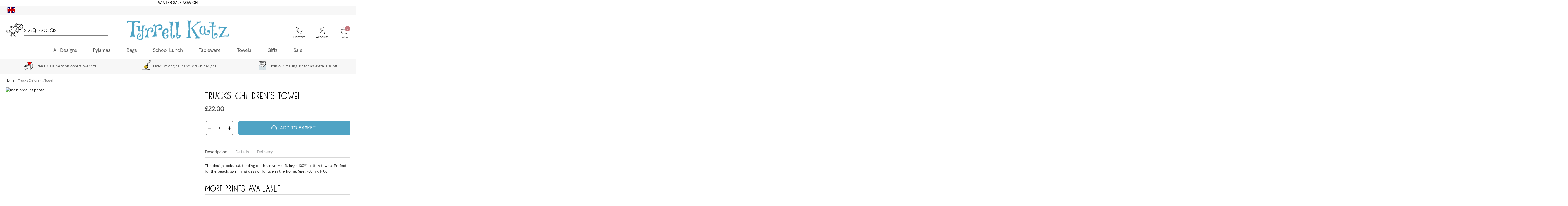

--- FILE ---
content_type: text/html; charset=UTF-8
request_url: https://tyrrellkatz.co.uk/working-wheels-towel.html
body_size: 41825
content:
<!doctype html>
<html lang="en">
    <head prefix="og: http://ogp.me/ns# fb: http://ogp.me/ns/fb# product: http://ogp.me/ns/product#">
        <script>
    var BASE_URL = 'https\u003A\u002F\u002Ftyrrellkatz.co.uk\u002F';
    var require = {
        'baseUrl': 'https\u003A\u002F\u002Ftyrrellkatz.co.uk\u002Fstatic\u002Fversion1763032491\u002Ffrontend\u002FPixiemedia\u002FTyrellKatz\u002Fen_GB'
    };</script>        <meta charset="utf-8"/>
<meta name="title" content="Trucks Children&#039;s Towel"/>
<meta name="description" content="The design looks outstanding on these very soft, large 100% cotton towels. Perfect for the beach, swimming class or for use in the home.
Size: 70cm x 140cm"/>
<meta name="robots" content="INDEX,FOLLOW"/>
<meta name="viewport" content="width=device-width, initial-scale=1, maximum-scale=1.0, user-scalable=no"/>
<meta name="format-detection" content="telephone=no"/>
<title>Trucks Children&#039;s Towel</title>
<link  rel="stylesheet" type="text/css"  media="all" href="https://tyrrellkatz.co.uk/static/version1763032491/frontend/Pixiemedia/TyrellKatz/en_GB/mage/calendar.css" />
<link  rel="stylesheet" type="text/css"  media="all" href="https://tyrrellkatz.co.uk/static/version1763032491/frontend/Pixiemedia/TyrellKatz/en_GB/PixieMedia_AddPopup/css/pmaddpop.css" />
<link  rel="stylesheet" type="text/css"  media="all" href="https://tyrrellkatz.co.uk/static/version1763032491/frontend/Pixiemedia/TyrellKatz/en_GB/PixieMedia_Feefo/css/pmfeefo.css" />
<link  rel="stylesheet" type="text/css"  media="all" href="https://tyrrellkatz.co.uk/static/version1763032491/frontend/Pixiemedia/TyrellKatz/en_GB/css/styles-m.css" />
<link  rel="stylesheet" type="text/css"  media="all" href="https://tyrrellkatz.co.uk/static/version1763032491/frontend/Pixiemedia/TyrellKatz/en_GB/css/amshopby.css" />
<link  rel="stylesheet" type="text/css"  media="all" href="https://tyrrellkatz.co.uk/static/version1763032491/frontend/Pixiemedia/TyrellKatz/en_GB/Amasty_ShopbyBase/css/swiper.min.css" />
<link  rel="stylesheet" type="text/css"  media="all" href="https://tyrrellkatz.co.uk/static/version1763032491/frontend/Pixiemedia/TyrellKatz/en_GB/Magefan_Blog/css/blog-m.css" />
<link  rel="stylesheet" type="text/css"  media="all" href="https://tyrrellkatz.co.uk/static/version1763032491/frontend/Pixiemedia/TyrellKatz/en_GB/Magefan_Blog/css/blog-new.css" />
<link  rel="stylesheet" type="text/css"  media="all" href="https://tyrrellkatz.co.uk/static/version1763032491/frontend/Pixiemedia/TyrellKatz/en_GB/Magefan_Blog/css/blog-custom.css" />
<link  rel="stylesheet" type="text/css"  media="all" href="https://tyrrellkatz.co.uk/static/version1763032491/frontend/Pixiemedia/TyrellKatz/en_GB/PixieMedia_ImageCarousel/css/pixiemedia-imagecarousel.css" />
<link  rel="stylesheet" type="text/css"  media="all" href="https://tyrrellkatz.co.uk/static/version1763032491/frontend/Pixiemedia/TyrellKatz/en_GB/VladimirPopov_WebForms/css/styles.css" />
<link  rel="stylesheet" type="text/css"  media="all" href="https://tyrrellkatz.co.uk/static/version1763032491/frontend/Pixiemedia/TyrellKatz/en_GB/VladimirPopov_WebForms/css/grid.css" />
<link  rel="stylesheet" type="text/css"  media="all" href="https://tyrrellkatz.co.uk/static/version1763032491/frontend/Pixiemedia/TyrellKatz/en_GB/VladimirPopov_WebForms/css/opentip.css" />
<link  rel="stylesheet" type="text/css"  media="all" href="https://tyrrellkatz.co.uk/static/version1763032491/frontend/Pixiemedia/TyrellKatz/en_GB/VladimirPopov_WebForms/css/accdc/calendar.css" />
<link  rel="stylesheet" type="text/css"  media="all" href="https://tyrrellkatz.co.uk/static/version1763032491/frontend/Pixiemedia/TyrellKatz/en_GB/VladimirPopov_WebForms/css/magnific-popup.css" />
<link  rel="stylesheet" type="text/css"  media="all" href="https://tyrrellkatz.co.uk/static/version1763032491/frontend/Pixiemedia/TyrellKatz/en_GB/Wyomind_ElasticsearchAutocomplete/css/autocomplete.css" />
<link  rel="stylesheet" type="text/css"  media="all" href="https://tyrrellkatz.co.uk/static/version1763032491/frontend/Pixiemedia/TyrellKatz/en_GB/Wyomind_ElasticsearchCore/css/jquery.jsonview.min.css" />
<link  rel="stylesheet" type="text/css"  media="all" href="https://tyrrellkatz.co.uk/static/version1763032491/frontend/Pixiemedia/TyrellKatz/en_GB/Wyomind_ElasticsearchMultifacetedAutocomplete/css/autocomplete.css" />
<link  rel="stylesheet" type="text/css"  media="all" href="https://tyrrellkatz.co.uk/static/version1763032491/frontend/Pixiemedia/TyrellKatz/en_GB/Wyomind_ElasticsearchMultifacetedAutocomplete/css/layer.css" />
<link  rel="stylesheet" type="text/css"  media="all" href="https://tyrrellkatz.co.uk/static/version1763032491/frontend/Pixiemedia/TyrellKatz/en_GB/Wyomind_ElasticsearchMultifacetedAutocomplete/css/breadcrumb.css" />
<link  rel="stylesheet" type="text/css"  media="all" href="https://tyrrellkatz.co.uk/static/version1763032491/frontend/Pixiemedia/TyrellKatz/en_GB/Wyomind_ElasticsearchMultifacetedAutocomplete/css/listing.css" />
<link  rel="stylesheet" type="text/css"  media="all" href="https://tyrrellkatz.co.uk/static/version1763032491/frontend/Pixiemedia/TyrellKatz/en_GB/mage/gallery/gallery.css" />
<link  rel="stylesheet" type="text/css"  media="all" href="https://tyrrellkatz.co.uk/static/version1763032491/frontend/Pixiemedia/TyrellKatz/en_GB/Amasty_BannersLite/css/style.css" />
<link  rel="stylesheet" type="text/css"  media="all" href="https://tyrrellkatz.co.uk/static/version1763032491/frontend/Pixiemedia/TyrellKatz/en_GB/Amasty_Promo/css/banner.css" />
<link  rel="stylesheet" type="text/css"  media="screen and (min-width: 768px)" href="https://tyrrellkatz.co.uk/static/version1763032491/frontend/Pixiemedia/TyrellKatz/en_GB/css/styles-l.css" />
<link  rel="stylesheet" type="text/css"  media="print" href="https://tyrrellkatz.co.uk/static/version1763032491/frontend/Pixiemedia/TyrellKatz/en_GB/css/print.css" />
<link  rel="stylesheet" type="text/css"  media="all" href="https://tyrrellkatz.co.uk/static/version1763032491/frontend/Pixiemedia/TyrellKatz/en_GB/css/nickyjames.css" />
<link  rel="stylesheet" type="text/css"  media="all" href="https://tyrrellkatz.co.uk/static/version1763032491/frontend/Pixiemedia/TyrellKatz/en_GB/css/tyrellkatz.css" />
<script  type="text/javascript"  src="https://tyrrellkatz.co.uk/static/version1763032491/frontend/Pixiemedia/TyrellKatz/en_GB/requirejs/require.js"></script>
<script  type="text/javascript"  src="https://tyrrellkatz.co.uk/static/version1763032491/frontend/Pixiemedia/TyrellKatz/en_GB/mage/requirejs/mixins.js"></script>
<script  type="text/javascript"  src="https://tyrrellkatz.co.uk/static/version1763032491/frontend/Pixiemedia/TyrellKatz/en_GB/requirejs-config.js"></script>
<script  type="text/javascript"  src="https://tyrrellkatz.co.uk/static/version1763032491/frontend/Pixiemedia/TyrellKatz/en_GB/Wyomind_ElasticsearchCore/js/jquery.touch.min.js"></script>
<link  rel="canonical" href="https://tyrrellkatz.co.uk/working-wheels-towel.html" />
<link  rel="icon" type="image/x-icon" href="https://tyrrellkatz.co.uk/media/favicon/stores/1/download.png" />
<link  rel="shortcut icon" type="image/x-icon" href="https://tyrrellkatz.co.uk/media/favicon/stores/1/download.png" />
<script type="text/javascript">
    (function(c,l,a,r,i,t,y){
        c[a]=c[a]||function(){(c[a].q=c[a].q||[]).push(arguments)};
        t=l.createElement(r);t.async=1;t.src="https://www.clarity.ms/tag/"+i;
        y=l.getElementsByTagName(r)[0];y.parentNode.insertBefore(t,y);
    })(window, document, "clarity", "script", "4jq9q2kkws");
</script>

<meta name="p:domain_verify" content="219056db1970143b8e7edb27c41d8e6e"/>
<meta name="google-site-verification" content="YWOiVJO3qo3USJI7wH3Q9Sow4EDRsfE9-nC765HjzWM" />
<meta name="msvalidate.01" content="59344CEE938EB1F3A554211CDA38DF32" />

<style>
body.slideover .footer.content { display:none; }
</style>                <script>
        window.getWpGA4Cookie = function(name) {
            match = document.cookie.match(new RegExp(name + '=([^;]+)'));
            if (match) return decodeURIComponent(match[1].replace(/\+/g, ' ')) ;
        };

        window.dataLayer = window.dataLayer || [];
                var dl4Objects = [{"pageName":"Trucks Children's Towel","pageType":"product","google_tag_params":{"ecomm_pagetype":"product","ecomm_prodid":"59TW1","ecomm_totalvalue":"22.00","ecomm_category":"All products\/Towels"},"ecommerce":{"items":[{"item_name":"Trucks Children's Towel","item_id":"59TW1","price":"22.00","item_category":"All products","item_category_2":"Towels","currency":"GBP","item_stock_status":"In stock","item_sale_product":"No","item_reviews_count":"0","item_reviews_score":"0"}]},"event":"view_item"}];
        for (var i in dl4Objects) {
            window.dataLayer.push({ecommerce: null});
            window.dataLayer.push(dl4Objects[i]);
        }
                var wpGA4Cookies = ['wp_ga4_user_id','wp_ga4_customerGroup'];
        wpGA4Cookies.map(function(cookieName) {
            var cookieValue = window.getWpGA4Cookie(cookieName);
            if (cookieValue) {
                var dl4Object = {};
                dl4Object[cookieName.replace('wp_ga4_', '')] = cookieValue;
                window.dataLayer.push(dl4Object);
            }
        });
    </script>

    <!-- Google Tag Manager -->
<script>(function(w,d,s,l,i){w[l]=w[l]||[];w[l].push({'gtm.start':
new Date().getTime(),event:'gtm.js'});var f=d.getElementsByTagName(s)[0],
j=d.createElement(s),dl=l!='dataLayer'?'&l='+l:'';j.async=true;j.src=
'https://www.googletagmanager.com/gtm.js?id='+i+dl;f.parentNode.insertBefore(j,f);
})(window,document,'script','dataLayer','GTM-WTZMDB');</script>
<!-- End Google Tag Manager --><!-- BEGIN GOOGLE ANALYTICS CODE -->
<script type="text/x-magento-init">
{
    "*": {
        "Magento_GoogleAnalytics/js/google-analytics": {
            "isCookieRestrictionModeEnabled": 0,
            "currentWebsite": 1,
            "cookieName": "user_allowed_save_cookie",
            "ordersTrackingData": [],
            "pageTrackingData": {"optPageUrl":"","isAnonymizedIpActive":false,"accountId":"UA-26113428-1"}        }
    }
}
</script>
<!-- END GOOGLE ANALYTICS CODE -->
    <script type="text/x-magento-init">
        {
            "*": {
                "Magento_PageCache/js/form-key-provider": {}
            }
        }
    </script>
<script type="text&#x2F;javascript" src="https&#x3A;&#x2F;&#x2F;chimpstatic.com&#x2F;mcjs-connected&#x2F;js&#x2F;users&#x2F;75dde75516df567b112301095&#x2F;a158955a3b2986d9328ecd40d.js" defer="defer">
</script>

<script data-rocketjavascript="false">
    var MagefanWebP = {

        _canUseWebP: null,

        getUserAgentInfo: function(){
            try {
                var ua = navigator.userAgent,
                    tem,
                    M = ua.match(/(opera|chrome|safari|firefox|msie|trident(?=\/))\/?\s*(\d+)/i) || [];
                if (/trident/i.test(M[1])) {
                    tem = /\brv[ :]+(\d+)/g.exec(ua) || [];
                    return ['IE', (tem[1] || '')];
                }
                if (M[1] === 'Chrome') {
                    tem = ua.match(/\b(OPR|Edge)\/(\d+)/);
                    if (tem != null) {
                        tem = tem.slice(1);
                        tem[0] = tem[0].replace('OPR', 'Opera');
                        return tem;
                    }
                }
                M = M[2] ? [M[1], M[2]] : [navigator.appName, navigator.appVersion, '-?'];
                if ((tem = ua.match(/version\/(\d+)/i)) != null) M.splice(1, 1, tem[1]);
                return M;
             } catch (e) {
                return ['', 0];
             }
        },

        canUseWebP: function(){

            if (null !== this._canUseWebP){
                return this._canUseWebP;
            }

            try {
                var elem = document.createElement('canvas');
                if (!!(elem.getContext && elem.getContext('2d'))) {
                    var r = (elem.toDataURL('image/webp').indexOf('data:image/webp') == 0);
                    if (!r) {
                        var ua = this.getUserAgentInfo();
                        if (ua && ua.length > 1) {
                            ua[0] = ua[0].toLowerCase();
                            if ('firefox' == ua[0] && parseInt(ua[1]) >= 65) {
                                this._canUseWebP = true;
                                return this._canUseWebP;
                            }
                            if ('edge' == ua[0] && parseInt(ua[1]) >= 18) {
                                this._canUseWebP = true;
                                return this._canUseWebP;
                            }
                        }
                    }

                    this._canUseWebP = r;
                    return this._canUseWebP;
                }
                this._canUseWebP = false;
                return this._canUseWebP;
            } catch (e) {
                console.log(e);
                this._canUseWebP = false;
                return this._canUseWebP;
            }
        },

        getOriginWebPImage: function(src) {

            if (src.indexOf('mf_webp') == -1) {
                return src;
            }

            var $array = src.split('/');
            var $imageFormat = '';

            for (var i = 0; i < $array.length; i++) {
                if ($array[i] == "mf_webp") {
                    $imageFormat = $array[i + 1];
                    $array.splice(i, 3);
                    break;
                }
            }
            src = $array.join('/');
            return src.replace('.webp', '.' + $imageFormat);
        }
    };

    /* MagicToolboxContainer Fix */
    function MagefanWebPMagicToolboxContainerFix()
    {
        if (!MagefanWebP.canUseWebP()) {
            (function(){
                var i;
                var els = document.querySelectorAll(".MagicToolboxContainer a, .MagicToolboxContainer img");
                if (!els) return;
                var el;
                for (i=0; i<els.length; i++) {
                    el = els[i];
                    if (el.href) {
                        el.href = MagefanWebP.getOriginWebPImage(el.href);
                    }

                    if (el.getAttribute('webpimg')) {
                        el.src = MagefanWebP.getOriginWebPImage(el.getAttribute('webpimg'));
                    } else {
                        if (el.src) {
                            el.src = MagefanWebP.getOriginWebPImage(el.src);
                        }
                    }

                    if (el.dataset && el.dataset.image) {
                        el.dataset.image = MagefanWebP.getOriginWebPImage(el.dataset.image);
                    }

                }
            })();
        } else {
            replacePixelMagicToolbox();
            checkIfPixelReplaced();
        }
    }

    function replacePixelMagicToolbox() {
        (function() {
            var i, els = document.querySelectorAll(".MagicToolboxContainer img");

            if (!els) return;
            var el;

            for (i=0; i<els.length; i++) {
                el = els[i];

                if (el.getAttribute('webpimg')) {
                    el.src = el.getAttribute('webpimg');
                }
            }
        })();
    }

    function checkIfPixelReplaced() {
        var intervalCounter = 0,
            waitForMagicToolbox = setInterval(function() {
                if (document.querySelectorAll('figure img[src$="/p.jpg"]').length) {
                   replacePixelMagicToolbox();
                   clearInterval(waitForMagicToolbox);
                }

                if (intervalCounter > 10) {
                    clearInterval(waitForMagicToolbox);
                }

                intervalCounter++;
            }, 500);
    }

    document.addEventListener("DOMContentLoaded", function(){
        if (!MagefanWebP.canUseWebP()) {
            document.body.className += ' no-webp ';

             (function(){
                var i;
                var els = document.querySelectorAll('a[href$=".webp"]');
                if (!els) return;
                var el;
                for (i=0; i<els.length; i++) {
                    el = els[i];
                    if (el.href) {
                        el.href = MagefanWebP.getOriginWebPImage(el.href);
                    }
                }
            })();
            
        } else {
            document.body.className += ' webp-supported ';
        }
    });
</script>
<script>
    require(['jquery', 'domReady!'], function($){
        if (!MagefanWebP.canUseWebP()) {
            /* Replace some custom webp images with original one if webp is not supported */
            /* Can add <a> tag in future as well */
            setInterval(function(){
                $("img[src$='.webp']:not(.no-origin-webp-img)").each(function(){
                    var $t = $(this);
                    var scr = $t.attr('src');
                    var newScr = MagefanWebP.getOriginWebPImage(scr);

                    if (scr != newScr) {
                        $t.attr('src', newScr);
                    } else {
                        $t.addClass('no-origin-webp-img');
                    }
                });
            }, 1000);
        }

        function processLazyPictureImg()
        {
            var $t = $(this);
            var src = $t.attr('src');
            var keys = ['original', 'src', 'lazyload'];
            var original, _original;
            for (var i=0;i<keys.length;i++) {
                _original = $t.data(keys[i]);
                if (_original) {
                    original = _original;
                    break;
                }
            }
            if (original == src) {

                if ($t.data('mf-lazy-picture-img')) return;
                $t.data('mf-lazy-picture-img', 1);

                $t.parent().find('source').each(function(){
                    var $s = $(this);
                    var srcset = $s.attr('srcset');
                    var originalset = $s.data('originalset');
                    if (originalset != srcset) {
                        $s.attr('srcset', originalset);
                        $s.removeClass('lazyload');
                    }
                });
                $t.parents('.lazy-loader').removeClass('lazy-loader');
                $("picture img[src='"+src+"']").each(processLazyPictureImg);
            }
        }

        $('picture img[data-original],picture img[data-src],picture img[data-lazyload]')
            .on('load', processLazyPictureImg)
            .each(processLazyPictureImg);
    });
</script>
<style>
    picture.mfwebp source.lazyload,
    picture.mfwebp source.lazy {background:none;content:none;}
</style>

<script type="text/javascript">

    requirejs(['jquery'], function (jQuery) {
        (function ($) {

            (function (a, c, b, e) {
            a[b] = a[b] || {}; a[b].initial = { accountCode: "TYRRE11111", host: "TYRRE11111.pcapredict.com" };
            a[b].on = a[b].on || function () { (a[b].onq = a[b].onq || []).push(arguments) }; var d = c.createElement("script");
            d.async = !0; d.src = e; c = c.getElementsByTagName("script")[0]; c.parentNode.insertBefore(d, c)
            })(window, document, "pca", "/" + "/TYRRE11111.pcapredict.com/js/sensor.js");

            pca.magento = pca.magento || {};
            pca.magento.currentUrl = window.location.href;
            pca.magento.checkout = false;

            pca.magento.isElementVisible = function( elem ) {
                return !!( elem.offsetWidth || elem.offsetHeight || elem.getClientRects().length );
            };

            pca.magento.setupCheckout = function(){
                pca.magento.checkout = true;
                pca.magento.doLoad();
            };

            pca.on('data', function(source, key, address, variations) {
                switch (source) {
                    case "address":
                        if (pca.magento.checkout)
                        {
                            // Because magento is using form validation on each field we need to fire a change on the fields we populate.
                            var provinceField = null;
                            for(var c = 0; c< pca.capturePlus.controls.length; c++){
                                var cont = pca.capturePlus.controls[c];
                                if(cont.key == key){
                                   for(var f = 0; f < cont.fields.length; f++){
                                       var element = pca.getElement(cont.fields[f].element);
                                       if(cont.fields[f].field === '{ProvinceName}'){
                                           provinceField = element;
                                       }
                                        pca.fire(element, 'change');
                                   }
                                }
                            }
                            if(provinceField){
                                pca.setValue(provinceField, address.ProvinceName);
                                pca.fire(provinceField, 'change');
                            }
                        }
                        break;
                }
            });

            // This bit of code was written to accommodate the Magento 2 DOM element fields with the same name and dynamic id's.
            // We are doing the equivalent of the following : 
            // 1) Recording the amount of times the address fields are on the page, e.g. How many times is the "Postcode" element on the page.
            // 2) Taking each set in turn and getting the dynamic id's that relate to the names. e.g. <input name="postcode" id="D6G65BGS" ...
            // 3) For each of those id's we rewrite the mappings for a key. Control[Index].Mappings.Postcode = BGH34DF (pseudo-code)
            // 4) Reload the controls - this should then reduce down the number of found mappings as they have been re-written to the new id's.
            var loadHitCounter = 0;
            pca.on("load", function(type, key, control){
                if(type == "capture+"){
                    for(var f = 0; f < control.fields.length; f++){
                        if(control.fields[f].element.indexOf('wait_') == 0){
                            control.fields[f].element = control.fields[f].element.replace('wait_', '');
                        }
                        if(document.getElementById(control.fields[f].element)){
                            //ignore
                        }else{
                            var elementsMatchedByName = document.getElementsByName(control.fields[f].element);

                            if(elementsMatchedByName.length > loadHitCounter){
                                control.fields[f].element = elementsMatchedByName[loadHitCounter].id;
                            }else{
                                control.fields[f].element = "wait_" + control.fields[f].element;
                            }
                        }
                    }
                    control.reload();
                    loadHitCounter++;
                }
            });

            pca.magento.reloadPCA = function() {
                if (console && console.log) console.log("Loading PCA");
                loadHitCounter = 0;
                pca.load();
            }

            pca.magento.loadPCA = function() {

                pca.magento.reloadPCA();
                
                // If you login while in the checkout and add a new address, it will show a popup view.
                var buttons = document.getElementsByTagName('button');
                for (var b = 0; b < buttons.length; b++) {
                    if (buttons[b].className.indexOf('action-show-popup') > -1) {
                        //onclick
                        $(buttons[b]).off('click.pca').on('click.pca', function(){
                            pca.magento.reloadPCA();
                        });
                    }
                }

                // Toggle button for adding billing fields on checkout single step.
                var els = document.getElementsByName('billing-address-same-as-shipping');
                if (els && els.length) {
                    for (var i=0; i < els.length; i++) {
                        //onclick
                        $(els[i]).off('click.pca').on('click.pca', function(){
                            if (this.checked === false) {
                                pca.magento.reloadPCA();
                            }
                        });
                    }                    
                }

                // Logged in user can select an address on billing screen or add a new one.
                var els = document.getElementsByName('billing_address_id');
                if (els && els.length) {
                    for (var i=0; i < els.length; i++) {
                        // onchange
                        $(els[i]).off('change.pca').on('change.pca', function(){
                            pca.magento.reloadPCA();
                        });
                    }                    
                }
                
                // This is so we can reload the mappings to find the next set of address fields.
                // NOTE - Monitor Fields and Continual Field Search could potenially remove this.
                if (pca.magento.checkout) {
                    pca.magento.checkUrlChange();
                }
            };

            pca.magento.checkUrlChange = function() {
                if (window.location.href != pca.magento.currentUrl) {
                    pca.magento.currentUrl = window.location.href;
                    window.setTimeout(pca.magento.loadPCA, 500);
                }
                else {
                    window.setTimeout(pca.magento.checkUrlChange, 1000); 
                }
            };

            // Checks for the dynamic fields are on the page - Means we will need to reload the view to perform the dynamic mapping above.
            pca.magento.dynamicMagentoFieldsExist = function() {
                
                var isDynamicRegExp = new RegExp("^[A-Z0-9]{7}$"); // Magento 2 - 7 character dynamic id's.
                var col = document.getElementsByTagName("*");

                for (var i = 0; i < col.length; i++) {
                    if (isDynamicRegExp.test(col[i].id) && pca.magento.isElementVisible(col[i])) {
                        return true;
                    }
                }
            }

            pca.magento.doLoad = function() {
                // Load when ready.                  
                if (pca && 
                    pca.platform && 
                    typeof pca.platform.elementExists === 'function' &&
                    (pca.platform.getBindingsForService("PLATFORM_CAPTUREPLUS").length > 0 
                    || pca.platform.getBindingsForService("PLATFORM_MOBILEVALIDATION").length > 0
                    || pca.platform.getBindingsForService("PLATFORM_EMAILVALIDATION").length > 0)
                    && (!pca.magento.checkout || pca.magento.dynamicMagentoFieldsExist())) { 

                    window.setTimeout(pca.magento.loadPCA, 500);
                }
                else {
                    // re-set the timeout
                    window.setTimeout(pca.magento.doLoad, 500);
                }
            };

            function waitForElement(){

if(typeof pca !== "undefined"){

//variable exists, do what you want

console.log("pca defined");

pca.on("data", function(type,id,data,alternatives){

if (type === "address"){ //address can be different depending on the service triggering the data event

jQuery("body").removeClass("pixie-hideaddress");

jQuery("body").addClass("pixie-address-shown");

};

});

}

else{

setTimeout(waitForElement, 250);

}

}

waitForElement();
   
        })(jQuery);
    });
  
</script>


<meta property="og:type" content="og:product" />
<meta property="og:title" content="Trucks Children&#039;s Towel" />
<meta property="og:image" content="https://tyrrellkatz.co.uk/media/catalog/product/t/r/trucks_towel_1.jpg?width=265&amp;height=265&amp;store=default&amp;image-type=image" />
<meta property="og:description" content="Working Wheels Towel" />
<meta property="og:url" content="https://tyrrellkatz.co.uk/working-wheels-towel.html" />
    <meta property="product:price:amount" content="22"/>
    <meta property="product:price:currency" content="GBP"/>
    </head>
    <body data-container="body"
          data-mage-init='{"loaderAjax": {}, "loader": { "icon": "https://tyrrellkatz.co.uk/static/version1763032491/frontend/Pixiemedia/TyrellKatz/en_GB/images/loader-2.gif"}}'
        id="html-body" itemtype="http://schema.org/Product" itemscope="itemscope" class="pixiedust pixiedust-tk catalog-product-view product-working-wheels-towel page-layout-1column">
        <!-- Google Tag Manager (noscript) -->
<noscript><iframe src="https://www.googletagmanager.com/ns.html?id=GTM-WTZMDB"
height="0" width="0" style="display:none;visibility:hidden"></iframe></noscript>
<!-- End Google Tag Manager (noscript) -->
<script type="text/x-magento-init">
    {
        "*": {
            "Magento_PageBuilder/js/widget-initializer": {
                "config": {"[data-content-type=\"slider\"][data-appearance=\"default\"]":{"Magento_PageBuilder\/js\/content-type\/slider\/appearance\/default\/widget":false},"[data-content-type=\"map\"]":{"Magento_PageBuilder\/js\/content-type\/map\/appearance\/default\/widget":false},"[data-content-type=\"row\"]":{"Magento_PageBuilder\/js\/content-type\/row\/appearance\/default\/widget":false},"[data-content-type=\"tabs\"]":{"Magento_PageBuilder\/js\/content-type\/tabs\/appearance\/default\/widget":false},"[data-content-type=\"slide\"]":{"Magento_PageBuilder\/js\/content-type\/slide\/appearance\/default\/widget":{"buttonSelector":".pagebuilder-slide-button","showOverlay":"hover","dataRole":"slide"}},"[data-content-type=\"banner\"]":{"Magento_PageBuilder\/js\/content-type\/banner\/appearance\/default\/widget":{"buttonSelector":".pagebuilder-banner-button","showOverlay":"hover","dataRole":"banner"}},"[data-content-type=\"buttons\"]":{"Magento_PageBuilder\/js\/content-type\/buttons\/appearance\/inline\/widget":false},"[data-content-type=\"products\"][data-appearance=\"carousel\"]":{"Magento_PageBuilder\/js\/content-type\/products\/appearance\/carousel\/widget":false}},
                "breakpoints": {"desktop":{"label":"Desktop","stage":true,"default":true,"class":"desktop-switcher","icon":"Magento_PageBuilder::css\/images\/switcher\/switcher-desktop.svg","conditions":{"min-width":"1024px"},"options":{"products":{"default":{"slidesToShow":"5"}}}},"tablet":{"conditions":{"max-width":"1024px","min-width":"768px"},"options":{"products":{"default":{"slidesToShow":"4"},"continuous":{"slidesToShow":"3"}}}},"mobile":{"label":"Mobile","stage":true,"class":"mobile-switcher","icon":"Magento_PageBuilder::css\/images\/switcher\/switcher-mobile.svg","media":"only screen and (max-width: 768px)","conditions":{"max-width":"768px","min-width":"640px"},"options":{"products":{"default":{"slidesToShow":"3"}}}},"mobile-small":{"conditions":{"max-width":"640px"},"options":{"products":{"default":{"slidesToShow":"2"},"continuous":{"slidesToShow":"1"}}}}}            }
        }
    }
</script>

<div class="cookie-status-message" id="cookie-status">
    The store will not work correctly in the case when cookies are disabled.</div>
<script type="text/x-magento-init">
    {
        "*": {
            "cookieStatus": {}
        }
    }
</script>

<script type="text/x-magento-init">
    {
        "*": {
            "mage/cookies": {
                "expires": null,
                "path": "\u002F",
                "domain": ".tyrrellkatz.co.uk",
                "secure": false,
                "lifetime": "3600"
            }
        }
    }
</script>
    <noscript>
        <div class="message global noscript">
            <div class="content">
                <p>
                    <strong>JavaScript seems to be disabled in your browser.</strong>
                    <span>For the best experience on our site, be sure to turn on Javascript in your browser.</span>
                </p>
            </div>
        </div>
    </noscript>

<script>
    window.cookiesConfig = window.cookiesConfig || {};
    window.cookiesConfig.secure = true;
</script><script>    require.config({
        map: {
            '*': {
                wysiwygAdapter: 'mage/adminhtml/wysiwyg/tiny_mce/tinymce4Adapter'
            }
        }
    });</script><script>
    require.config({
        paths: {
            googleMaps: 'https\u003A\u002F\u002Fmaps.googleapis.com\u002Fmaps\u002Fapi\u002Fjs\u003Fv\u003D3\u0026key\u003D'
        },
        config: {
            'Magento_PageBuilder/js/utils/map': {
                style: ''
            },
            'Magento_PageBuilder/js/content-type/map/preview': {
                apiKey: '',
                apiKeyErrorMessage: 'You\u0020must\u0020provide\u0020a\u0020valid\u0020\u003Ca\u0020href\u003D\u0027https\u003A\u002F\u002Ftyrrellkatz.co.uk\u002Fadminhtml\u002Fsystem_config\u002Fedit\u002Fsection\u002Fcms\u002F\u0023cms_pagebuilder\u0027\u0020target\u003D\u0027_blank\u0027\u003EGoogle\u0020Maps\u0020API\u0020key\u003C\u002Fa\u003E\u0020to\u0020use\u0020a\u0020map.'
            },
            'Magento_PageBuilder/js/form/element/map': {
                apiKey: '',
                apiKeyErrorMessage: 'You\u0020must\u0020provide\u0020a\u0020valid\u0020\u003Ca\u0020href\u003D\u0027https\u003A\u002F\u002Ftyrrellkatz.co.uk\u002Fadminhtml\u002Fsystem_config\u002Fedit\u002Fsection\u002Fcms\u002F\u0023cms_pagebuilder\u0027\u0020target\u003D\u0027_blank\u0027\u003EGoogle\u0020Maps\u0020API\u0020key\u003C\u002Fa\u003E\u0020to\u0020use\u0020a\u0020map.'
            },
        }
    });
</script>

<script>
    require.config({
        shim: {
            'Magento_PageBuilder/js/utils/map': {
                deps: ['googleMaps']
            }
        }
    });
</script>


<div id="sidebarIn" class="animateAll">
<div class="sidebarinside ">
<div class="top-block">
	<span>&nbsp;</span>
</div>

	<div class="back-button"><span>Back</span></div>
	
    <nav class="navigation meganav mobilenav">
    <ul class="pm-topmenu">
        

      
<li class="level0 nav-1 first level-top parent mobileparent" data-mmref="137"><a href="https://tyrrellkatz.co.uk/all-designs.html"  class="level-top" ><span>All Designs</span></a></li><div class="mega-show mega-show-137" style="display:none;"><li class="all"><a href="https://tyrrellkatz.co.uk/all-designs.html"  class="level-top" ><span>VIEW ALL All Designs</span></a></li>


    <div class="pm-mega-in">	
           			                <div class="pmm-content haschildren"><h6 class="title hide-mobile"><a href="#">ALL DESIGNS</a></h6>
﻿<div class="pm-mm-wrap"><ul style="column-count:2;-webkit-column-count:2;-moz-column-count:2;"><li><a href="https://tyrrellkatz.co.uk/all-designs/working-wheels.html">Trucks</a></li><li><a href="https://tyrrellkatz.co.uk/all-designs/woodland.html">Woodland</a></li><li><a href="https://tyrrellkatz.co.uk/all-designs/jungle-animals.html">Jungle</a></li><li><a href="https://tyrrellkatz.co.uk/all-designs/dinosaur.html">Dinosaurs</a></li><li><a href="https://tyrrellkatz.co.uk/all-designs/secret-garden.html">Secret Garden</a></li><li><a href="https://tyrrellkatz.co.uk/all-designs/farm.html">Farm</a></li><li><a href="https://tyrrellkatz.co.uk/all-designs/unicorns.html">Unicorn</a></li><li><a href="https://tyrrellkatz.co.uk/all-designs/trains.html">Trains</a></li><li><a href="https://tyrrellkatz.co.uk/all-designs/christmas.html">Christmas</a></li><li><a href="https://tyrrellkatz.co.uk/all-designs/space.html">Space</a></li><li><a href="https://tyrrellkatz.co.uk/all-designs/animals-on-bikes.html">Animals On Bikes</a></li><li><a href="https://tyrrellkatz.co.uk/all-designs/ocean.html">Ocean</a></li><li><a href="https://tyrrellkatz.co.uk/all-designs/princess.html">Princess</a></li><li><a href="https://tyrrellkatz.co.uk/all-designs/cars.html">Cars</a></li><li><a href="https://tyrrellkatz.co.uk/all-designs/under-the-sea.html">Under The Sea</a></li><li><a href="https://tyrrellkatz.co.uk/all-designs/monsters.html">Monsters</a></li><li><a href="https://tyrrellkatz.co.uk/all-designs/ballet.html">Ballet</a></li></ul></div></div>
                                    		                <div class="pmm-content"><a href="/all-designs/dinosaur.html"><img src="https://tyrrellkatz.co.uk/media/wysiwyg/menu_graphic_square_dinosaurs_print.jpg" alt="" loading="lazy" /></a></div>
                        		                <div class="pmm-content"><a href="/all-designs/working-wheels.html"><img src="https://tyrrellkatz.co.uk/media/wysiwyg/menu_graphic_square_trucks_print.jpg" alt="" loading="lazy" /></a></div>
                                                
        </div>
</div><li class="level0 nav-1 first " data-mmref="766"><a href="https://tyrrellkatz.co.uk/pyjamas.html"  class="level-top" ><span>Pyjamas</span></a></li><li class="level0 nav-1 first level-top parent mobileparent" data-mmref="89"><a href="https://tyrrellkatz.co.uk/bags.html"  class="level-top" ><span>Bags</span></a></li><div class="mega-show mega-show-89" style="display:none;"><li class="all"><a href="https://tyrrellkatz.co.uk/bags.html"  class="level-top" ><span>VIEW ALL Bags</span></a></li>


    <div class="pm-mega-in">	
           			                <div class="pmm-content haschildren"><h6 class="title hide-mobile"><a href="#">BAGS</a></h6>
﻿<div class="pm-mm-wrap"><ul style="column-count:2;-webkit-column-count:2;-moz-column-count:2;"><li><a href="https://tyrrellkatz.co.uk/bags/all-childrens-bags.html">ALL CHILDREN'S BAGS</a></li><li><a href="https://tyrrellkatz.co.uk/bags/childrens-backpacks.html">Backpacks</a></li><li><a href="https://tyrrellkatz.co.uk/bags/activity-bags.html">Drawstring Bags</a></li><li><a href="https://tyrrellkatz.co.uk/bags/lunch-bags.html">Lunch Bags</a></li><li><a href="https://tyrrellkatz.co.uk/bags/tyrrell-katz-penci-cases.html">Pencil Cases</a></li><li><a href="https://tyrrellkatz.co.uk/bags/washbags.html">Wash Bags</a></li></ul></div></div>
                                    		                <div class="pmm-content"><a href="/bags/childrens-backpacks.html"><img src="https://tyrrellkatz.co.uk/media/wysiwyg/TK/tk_menu/menu_backpack_jungle.jpg" alt="" loading="lazy" /></a></div>
                        		                <div class="pmm-content"><a href="/bags/lunch-bags.html"><img src="https://tyrrellkatz.co.uk/media/wysiwyg/TK/tk_menu/menu_lunchbag_woodland.jpg" alt="" loading="lazy" /></a></div>
                                                
        </div>
</div><li class="level0 nav-1 first level-top parent mobileparent" data-mmref="495"><a href="https://tyrrellkatz.co.uk/kids-lunch.html"  class="level-top" ><span>School Lunch</span></a></li><div class="mega-show mega-show-495" style="display:none;"><li class="all"><a href="https://tyrrellkatz.co.uk/kids-lunch.html"  class="level-top" ><span>VIEW ALL School Lunch</span></a></li>


    <div class="pm-mega-in">	
           			                <div class="pmm-content haschildren"><h6 class="title hide-mobile"><a href="#">KIDS LUNCH</a></h6>
﻿<div class="pm-mm-wrap"><ul style="column-count:2;-webkit-column-count:2;-moz-column-count:2;"><li><a href="https://tyrrellkatz.co.uk/kids-lunch/view-all-kids-lunch.html">ALL CHILDREN'S LUNCH</a></li><li><a href="https://tyrrellkatz.co.uk/kids-lunch/lunch-bags.html">Lunch Bags</a></li><li><a href="https://tyrrellkatz.co.uk/kids-lunch/lunch-boxes.html">Lunch Boxes</a></li><li><a href="https://tyrrellkatz.co.uk/kids-lunch/kids-snack-boxes.html">Snack Boxes</a></li><li><a href="https://tyrrellkatz.co.uk/kids-lunch/stainless-steel-bottles.html">Stainless Steel Bottles</a></li><li><a href="https://tyrrellkatz.co.uk/kids-lunch/drinking-bottles.html">Drinking Bottles</a></li><li><a href="https://tyrrellkatz.co.uk/kids-lunch/cutlery-sets.html">Cutlery Sets</a></li></ul></div></div>
                                    		                <div class="pmm-content"><a href="/kids-lunch/drinking-bottles.html"><img src="https://tyrrellkatz.co.uk/media/wysiwyg/TK/tk_menu/menu_graphic_square_group_drinking_bottles.jpg" alt="" loading="lazy" /></a></div>
                        		                <div class="pmm-content"><a href="/kids-lunch/lunch-boxes.html"><img src="https://tyrrellkatz.co.uk/media/wysiwyg/TK/tk_menu/menu_graphic_square_woodland_lunchbox.jpg" alt="" loading="lazy" /></a></div>
                                                
        </div>
</div><li class="level0 nav-1 first level-top parent mobileparent" data-mmref="501"><a href="https://tyrrellkatz.co.uk/childrens-tableware.html"  class="level-top" ><span>Tableware</span></a></li><div class="mega-show mega-show-501" style="display:none;"><li class="all"><a href="https://tyrrellkatz.co.uk/childrens-tableware.html"  class="level-top" ><span>VIEW ALL Tableware</span></a></li>


    <div class="pm-mega-in">	
           			                <div class="pmm-content haschildren"><h6 class="title hide-mobile"><a href="#">TABLEWARE</a></h6>
﻿<div class="pm-mm-wrap"><ul style="column-count:2;-webkit-column-count:2;-moz-column-count:2;"><li><a href="https://tyrrellkatz.co.uk/childrens-tableware/view-all-toddler-feeding.html">ALL TABLEWARE</a></li><li><a href="https://tyrrellkatz.co.uk/childrens-tableware/plates.html">Melamine Plates</a></li><li><a href="https://tyrrellkatz.co.uk/childrens-tableware/bowls.html">Melamine Bowls</a></li><li><a href="https://tyrrellkatz.co.uk/childrens-tableware/kids-beakers.html">Melamine Beakers</a></li><li><a href="https://tyrrellkatz.co.uk/childrens-tableware/compartment-trays.html">Divider Plates</a></li><li><a href="https://tyrrellkatz.co.uk/childrens-tableware/cutlery-sets.html">Cutlery Sets</a></li><li><a href="https://tyrrellkatz.co.uk/childrens-tableware/sippycups.html">Sippy Cups</a></li><li><a href="https://tyrrellkatz.co.uk/childrens-tableware/bibs.html">Coverall Bibs</a></li><li><a href="https://tyrrellkatz.co.uk/childrens-tableware/christmas-tableware.html">Christmas Tableware</a></li></ul></div></div>
                                    		                <div class="pmm-content"><a href="/childrens-tableware/cutlery-sets.html"><img src="https://tyrrellkatz.co.uk/media/wysiwyg/TK/tk_menu/menu_graphic_square_dino_cutlery.jpg" alt="" loading="lazy" /></a></div>
                        		                <div class="pmm-content"><a href="/childrens-tableware/bowls.html"><img src="https://tyrrellkatz.co.uk/media/wysiwyg/TK/tk_menu/menu_graphic_square_trucks_bowl.jpg" alt="" loading="lazy" /></a></div>
                                                
        </div>
</div><li class="level0 nav-1 first " data-mmref="765"><a href="https://tyrrellkatz.co.uk/childrens-towels.html"  class="level-top" ><span>Towels</span></a></li><li class="level0 nav-1 first level-top parent mobileparent" data-mmref="672"><a href="https://tyrrellkatz.co.uk/childrens-gifts.html"  class="level-top" ><span>Gifts</span></a></li><div class="mega-show mega-show-672" style="display:none;"><li class="all"><a href="https://tyrrellkatz.co.uk/childrens-gifts.html"  class="level-top" ><span>VIEW ALL Gifts</span></a></li>


    <div class="pm-mega-in">	
           			                <div class="pmm-content haschildren"><h6 class="title hide-mobile"><a href="#">GIFTS</a></h6>
﻿<div class="pm-mm-wrap"><ul style="column-count:2;-webkit-column-count:2;-moz-column-count:2;"><li><a href="https://tyrrellkatz.co.uk/childrens-gifts/all-toys-gifts.html">ALL TOYS & GIFTS</a></li><li><a href="https://tyrrellkatz.co.uk/childrens-gifts/books.html">Books and Games</a></li><li><a href="https://tyrrellkatz.co.uk/childrens-gifts/colour-changing-umbrellas.html">Colour Changing Umbrellas</a></li><li><a href="https://tyrrellkatz.co.uk/childrens-gifts/childrens-tshirts.html">T-Shirts</a></li><li><a href="https://tyrrellkatz.co.uk/childrens-gifts/washbags.html">Washbags</a></li><li><a href="https://tyrrellkatz.co.uk/childrens-gifts/pencil-cases.html">Pencil Cases</a></li></ul></div></div>
                                    		                <div class="pmm-content"><a href="/childrens-gifts/colour-changing-umbrellas.html"><img src="https://tyrrellkatz.co.uk/media/wysiwyg/menu_graphic_square_umbrellas.jpg" alt="" loading="lazy" /></a></div>
                        		                <div class="pmm-content"><a href="/childrens-gifts/childrens-tshirts.html"><img src="https://tyrrellkatz.co.uk/media/wysiwyg/menu_graphic_square_tshirts.jpg" alt="" loading="lazy" /></a></div>
                                                
        </div>
</div><li class="level0 nav-1 first extraclass " data-mmref="666664"><a href="/sale.html"  class="level-top" ><span>Sale</span></a></li>		
<div class="greenwrap">
<li class="level0 hide-from-logged acclink"><a href="https://tyrrellkatz.co.uk/customer/account/create/"><span>Sign In / Register</span></a></li>


<li class="level0 need-help"><a href="/about-us/contact-us"><span>Need Help?</span></a></li>

	
		

<li class="level0 parent mobileparent country-parent country_en_GB" data-mmref="999999222"><a href="#" class="level-top country-link"><span>Country: UK</span></a></li>

    <div class="mega-show mega-country-faux mega-show-999999222" style="display:none;padding:0;">
	<ul class="pm-topmenu from-pm-megamenu-module submenu" >
		
                                                                            <li class="country_en_EU level0-currency nav-1 first">
                        <a rel="nofollow" href="https://tyrrellkatz.eu/" class="level-top"><span>EU</span></a>
                    </li>
                                    </ul>
    </div>
	<div class="mobile-git">
			<span class="title">GET IN TOUCH</span>
			<span><a href="tel:+44 (0)20 7613 4616">+44 (0)20 7613 4616</a> or <a href="mailto:info@tyrrellkatz.co.uk"><u>email us</u></a></span>
			
		</div>
	
	
		</div>
		
		
		</ul>
        </nav>
        

</div></div>

<script type="text/javascript">
    require(['jquery'],function($){
	$jq = jQuery.noConflict();
		
		
	$jq(".mobileparent").on("click",function(e) {
		e.preventDefault();
		
		if(!$(this).hasClass("mobileactive")) {
			
			$jq(this).addClass("mobileactive");
			var cid = $jq(this).data("mmref");
			$jq(".mega-show-"+cid).show();

			// set for back and forth
			$jq(".mega-show-"+cid).addClass("focused-mega");
			$(".sidebarinside").addClass("focused");
			
		} else {
			
			// Already active, reset
			var link = $(this).find("a").attr("href");
			if(link.length) {
				window.location.href = link;
			} else {
				resetBackButton();
			}
			
			
			
		}
		
		
	});
		
		$jq(".back-button").on("click",function() {
			
			// Reset
			resetBackButton();
			
		})
		
		
	function resetBackButton() {
		
		$(".mobileparent").each(function() {
			$(this).removeClass("mobileactive");
		})
		$(".focused-mega").each(function() {
			$(this).removeClass("focused-mega").hide();
		});
		
		$(".sidebarinside").removeClass("focused");
		
	}
		
	$(".sidebarinside .mm-title a").on("click",function(e) {
		
		e.preventDefault();
	    var targ = $(this).data("link");
		$(this).parent().toggleClass("actimodel");
		$('ul[data-link="'+targ+'"]').toggle();
		
	});
		
		$(".sidebarinside .haschildren h6 a").on("click",function(e) {
			
			e.preventDefault();
			
			var turl = $(this).attr("href");
			var cid = $(this).data("cid");
			console.log("here!");
			console.log(cid);
			
			if(cid) {
				console.log("got it");
				var targ = 'subso-'+cid;
				$(this).parent().toggleClass("subactive");
				$("."+targ).toggle();
				return true;
			} else {
				window.location.href = turl;
			}
			
		});
		
	});
	
	
	</script><div class="page-wrapper"><header class="page-header"><div class="pm-header-message" style="background: #FFFFFF;">
<div class="pm-message-in" style="text-align: center;"><strong><a href="/sale.html">WINTER SALE NOW ON</a></strong></div>
</div><div class="panel wrapper"><div class="panel header"><a class="action skip contentarea" href="#contentarea"><span>Skip to Content</span></a>

<div class="top-links-left">
    <ul class="header links">
			
<li style="background:none;" class="tl-articles tl-country-faux-switch country_en_GB"><a rel="nofollow" class="country-link" href="#">UK</a>


<ul>
				<li class="tl-articles country_en_EU"><a href="https://tyrrellkatz.eu/" title="EU">EU</a></li>
		</ul>

</li>

<script type="text/javascript">
    require(['jquery'],function($){
	
		
		$(".tl-country-faux-switch").on("mouseenter",function(){
			$("body").addClass("country-switch-open");
		}).on("mouseleave", function(){
			$("body").removeClass("country-switch-open");
		});
		
		
	});
</script>
	
	
					<li class="tl-articles tl-currency">    </li>	
			</ul>
</div>







</div></div><div class="header content">
<span class="action nav-toggle"><span>MENU</span></span>
<span class="action search-toggle"><span>SEARCH</span></span>

    <a class="logo" href="https://tyrrellkatz.co.uk/" title="Tyrrell Katz">
        <img src="https://tyrrellkatz.co.uk/media/logo/stores/1/tyrrell_katz_logo_header_1.png"
             alt="Tyrrell Katz"
             width="170"                     />
    </a>


<script type="text/javascript">
    require(['jquery'],function($){
	
	
	$jq = jQuery.noConflict();

var width = $jq(window).width();
setClass();

$jq(window).resize(function() {
  setClass();
});


function setClass() {
	var pageclass = false;
	var width = $jq(window).width();
	if(width >= 1200) { var pageclass = 'desktop'; 
		$jq("body").removeClass("mobile small-mobile tablet touch small-desktop small-tablet");
		$jq("body").addClass("desktop");
	 }
	 
	if((width >= 960) && (width < 1200)) { var pageclass = 'small-desktop'; 
		$jq("body").removeClass("mobile small-mobile touch desktop tablet small-tablet");
		$jq("body").addClass("small-desktop");
	}
	
	if((width >= 600) && (width < 960)) { var pageclass = 'tablet'; 
	if((width >= 600) && (width < 700)) { $jq("body").addClass("small-tablet"); } else { $jq("body").removeClass("small-tablet"); }
		$jq("body").removeClass("mobile small-mobile small-desktop desktop");
		$jq("body").addClass("tablet touch");
	}
	
	if((width >= 300) && (width < 600)) { var pageclass = 'mobile';
	if((width >= 300) && (width < 375)) { $jq("body").addClass("small-mobile"); } else { $jq("body").removeClass("small-mobile"); }
		$jq("body").removeClass("desktop small-desktop tablet small-tablet");
		$jq("body").addClass("touch mobile");
	}
	
}


	$jq(".nav-toggle, .sidebarinside .top-block").click(function(e) {
	e.preventDefault();
	$jq("body").toggleClass("slideover"); 
	$jq(".filter-trigger").toggleClass("filter-out"); 
   });
   
   $jq("#sidebarIn").on( "swipeleft", function() {
	   $jq(".touch-main-nav-link").toggleClass("skip-active"); 
	   $jq(".page-wrapper").toggleClass("sliding");
	   if(!$jq(".page-wrapper").hasClass("returned")) { $jq(".page-wrapper").addClass("returned"); }
	   $jq("#sidebarIn").toggleClass("slidingBar");
   });
   
   $jq(document).ready(function() {
	  $jq(".search-toggle").on("click",function() {
		  $jq(this).toggleClass("search-toggle-on");
		 
		 $jq("body").toggleClass("search-opened");
		  
	  });
   });


		
	});
	</script>

        
        
        <div data-block="minicart" class="minicart-wrapper minicart-notlogged">
           
            
            <ul>
				<li class="header-contact"><a class="tl-phone-head" href="/about-us/contact-us"><span>Contact</span></a></li>

                                <li class="logit"><a class="trigger-auth-popup loginklink" href="javascript:void(0)"><span class="acicon"></span><span class="aclabel">Account</span></a></li>
                                    
                

                <li class="minibag">
                
                    <a class="linkbut action showcart wizzpop" href="https://tyrrellkatz.co.uk/checkout/cart/"
                    data-bind="scope: 'minicart_content'">
                        
                        <div class="span-wrapit">
                            
                            <span class="basketlabel">Basket</span>
                            <span class="counter qty logbut" data-bind="css: { empty: !!getCartParam('summary_count') == -1 }, blockLoader: isLoading">

                                
                            <span class="counter-number baskcon">
								<span>
									<span><!-- ko ifnot: getCartParam('summary_count') -->
            						<!-- ko text: '0' --><!-- /ko --><!-- /ko --><!-- ko if: getCartParam('summary_count') --><!-- ko text: getCartParam('summary_count') --><!-- /ko -->
					<!-- /ko --></span>
								</span>
							</span>
                                
                            </span>
                        </div>
                    
                    </a>

                </li>

            </ul>
            
            
                       
            </div>
     
    <script>
        window.checkout = {"shoppingCartUrl":"https:\/\/tyrrellkatz.co.uk\/checkout\/cart\/","checkoutUrl":"https:\/\/tyrrellkatz.co.uk\/checkout\/","updateItemQtyUrl":"https:\/\/tyrrellkatz.co.uk\/checkout\/sidebar\/updateItemQty\/","removeItemUrl":"https:\/\/tyrrellkatz.co.uk\/checkout\/sidebar\/removeItem\/","imageTemplate":"Magento_Catalog\/product\/image_with_borders","baseUrl":"https:\/\/tyrrellkatz.co.uk\/","minicartMaxItemsVisible":3,"websiteId":"1","maxItemsToDisplay":10,"storeId":"1","storeGroupId":"1","customerLoginUrl":"https:\/\/tyrrellkatz.co.uk\/customer\/account\/login\/","isRedirectRequired":false,"autocomplete":"off","captcha":{"user_login":{"isCaseSensitive":false,"imageHeight":50,"imageSrc":"","refreshUrl":"https:\/\/tyrrellkatz.co.uk\/captcha\/refresh\/","isRequired":false,"timestamp":1769146149}}};
    </script>
    <script type="text/x-magento-init">
    {
        "[data-block='minicart']": {
            "Magento_Ui/js/core/app": {"components":{"minicart_content":{"children":{"subtotal.container":{"children":{"subtotal":{"children":{"subtotal.totals":{"config":{"display_cart_subtotal_incl_tax":1,"display_cart_subtotal_excl_tax":0}}},"component":"uiComponent","config":{"template":"Magento_Checkout\/minicart\/subtotal"}}},"component":"uiComponent","config":{"displayArea":"subtotalContainer"}},"extra_info":{"component":"uiComponent","config":{"displayArea":"extraInfo"}},"promotion":{"component":"uiComponent","config":{"displayArea":"promotion"}}},"component":"Magento_Checkout\/js\/view\/minicart","config":{"template":"Magento_Checkout\/minicart\/content"}}},"types":[]}        },
        "*": {
            "Magento_Ui/js/block-loader": "https://tyrrellkatz.co.uk/static/version1763032491/frontend/Pixiemedia/TyrellKatz/en_GB/images/loader-1.gif"
        }
        
        
    }
    </script>

    <script type="text/javascript">
    require(['jquery'], function ($) {
        $('.minicart-wrapper').on('contentLoading', function (event) {
            $('[data-block="minicart"]').on('contentUpdated', function () {
                $('[data-block="minicart"]').find('[data-role="dropdownDialog"]').dropdownDialog("open");
                setTimeout(function () {
                    $('[data-block="minicart"]').find('[data-role="dropdownDialog"]').dropdownDialog("close");
                }, 4000);
            });
        });
    });
</script>
    




<script>
    var MAGE_VERSION = "2.4.3";

    function compareVersions(installed, required) {
        var a = installed.split('.');
        var b = required.split('.');
        for (var i = 0; i < a.length; ++i) {
            a[i] = Number(a[i]);
        }
        for (var i = 0; i < b.length; ++i) {
            b[i] = Number(b[i]);
        }
        if (a.length == 2) {
            a[2] = 0;
        }
        if (a[0] > b[0]) return true;
        if (a[0] < b[0]) return false;
        if (a[1] > b[1]) return true;
        if (a[1] < b[1]) return false;
        if (a[2] > b[2]) return true;
        if (a[2] < b[2]) return false;
        return true;
    }
</script>


        <div class="block-search">
        <div class="block-title"><strong>Search</strong></div>
        <div class="block block-content">
            <form class="form minisearch " id="search_mini_form769190"
                  action="https://tyrrellkatz.co.uk/catalogsearch/result/" method="get">
                <div class="field search">
                    <label class="label" for="search_591135" data-role="minisearch-label">
                    </label>
                    <div class="control">
                        <input id="search_591135"
                               data-mage-init='{"wyoema":{
                              "formSelector":"#search_mini_form769190",
                              "url":"https://tyrrellkatz.co.uk/elastic.php",
                              "searchUrl":"https://tyrrellkatz.co.uk/catalogsearch/result/",
                                "minSearchLength": 1,
                              "storeCode":"default",
                              "filterableAttributes": [],
                               "displayReviews": true,
                               "displayAddToCart": true,
                               "displayAddToCompare": true,
                               "displayAddToWishlist": true,
                               "displayEmailToAFriend": true,
                               "displayConfigurableOptions": true,
                               "displayInputBoxesForPriceFilter" : false,
                               "layerUpdateMethod": "1",
                               "eaConfig": {"enable":"1","enable_debug_mode":"0","general":{"enable_highlight":"1","enable_all_results":"1","update_search_term":"0","labels":{"all_results":"See all results for <b>{{term}}<\/b> >>","didyoumean":"Did you mean?","products":"Products","categories":"Categories","cms":"Pages","no_category":"No category found","no_cms":"No page found","no_product":"No product found"}},"didyoumean":{"enable_search":"1","enable_autocomplete":"1","autocomplete_limit":"5"},"product":{"enable_autocomplete":"1","autocomplete_limit":"6","redirect":"0"},"category":{"enable_search":"1","enable_autocomplete":"1","display_empty_autocomplete":"0","autocomplete_limit":"5","search_limit":"5"},"cms":{"enable_search":"0","enable_autocomplete":"0","display_empty_autocomplete":"0","autocomplete_limit":"5","search_limit":"5"}},
                               "labels": {"search_by":"Search by","clear_all":"Clear all","nb_products_found":"{{nbItems}} products found","your_search":"Your search","no_more_product":"No more product"},
                               "highlightEnabled": false,
                               "noProductMessage":"No product found",
                              "destinationSelector":"#search_autocomplete",
                                "debug" : false,
                                "redirect" : false,
                                "updateSearchTerm": 0,
                                "updateSearchTermUrl": "https://tyrrellkatz.co.uk/elasticsearchcore/searchTerm/add/"
                              }
                         }'
                               type="text"
                               name="q"
                               value=""
                               placeholder="Search products..."
                               class="input-text"
                               maxlength="128"
                               role="combobox"
                               aria-haspopup="false"
                               aria-autocomplete="both"
                               autocomplete="off"/>
                        <div class="nested">
    <a class="action advanced" href="https://tyrrellkatz.co.uk/catalogsearch/advanced/" data-action="advanced-search">
        Advanced Search    </a>
</div>
<script>
    var MAGE_VERSION = "2.4.3";

    function compareVersions(installed, required) {
        var a = installed.split('.');
        var b = required.split('.');
        for (var i = 0; i < a.length; ++i) {
            a[i] = Number(a[i]);
        }
        for (var i = 0; i < b.length; ++i) {
            b[i] = Number(b[i]);
        }
        if (a.length == 2) {
            a[2] = 0;
        }
        if (a[0] > b[0]) return true;
        if (a[0] < b[0]) return false;
        if (a[1] > b[1]) return true;
        if (a[1] < b[1]) return false;
        if (a[2] > b[2]) return true;
        if (a[2] < b[2]) return false;
        return true;
    }
</script>

<div id="search_autocomplete" class="ma-search-autocomplete wyomind-bg-secondary">
    <div class="ma-layer-title-section wyomind-bg-secondary">
        <div class="ma-layer-title">Search by</div>
        <a class="ma-layer-clear-all hide clear" href="#">Clear all</a>
    </div>
    <div class="ma-layer wyomind-bg-secondary" data-role="ma-products-layer">

    </div>
    <div class="ma-main">
        <div class="ma-smartphones-toolbar">
            <div class="ma-smartphones-searchform wyomind-bg-secondary">
                <input type="text" id="search-smartphones"/>
                <span id="filters-smartphones">Filter<span id="filters-smartphones-count"></span></span>
            </div>
            <div class="ma-toolbar toolbar wyomind-bg-secondary">

                            <div class="modes">
                    <a class="ela modes-mode active wyomind-btn-primary mode-grid " title="Grid" href="#" id="mode-grid">
                    </a>
                    <a class="ela modes-mode wyomind-btn-primary-inverted mode-list " title="List" href="#" id="mode-list">
                    </a>
                </div>
                        <div class="results-count" id="ma-results-count"></div>
                            <div class="ma-order toolbar-sorter sorter" id="ma-order">
                    <select id="sorter" class="sorter-options">
                                                    <option value="score">Relevance</option>
                                                    <option value="name">Product Name</option>
                                                    <option value="description">Description</option>
                                                    <option value="price">Price</option>
                                                    <option value="print_design">Print</option>
                                                    <option value="tk_product_type">Product Type</option>
                                                    <option value="our_favourites">Our Favourite</option>
                                                    <option value="rating">Rating</option>
                                            </select>
                    <a title="Set Ascending Direction" class="action sorter-action sort-desc active wyomind-primary-color"
                       href="#"></a>
                    <a title="Set Descending Direction" class="action sorter-action sort-asc wyomind-primary-color" href="#"></a>
                </div>
                        <div class="close">
                <a id="ma-close" href="#" class="close wyomind-primary-color"></a>
            </div>
        </div>
        </div>
                    <div id="ma-breadcrumb" class="ma-breadcrumb wyomind-bg-secondary"></div>
                <div id="ma-messages" class="ma-messages">
            <div id='ma-message-options-error' style='display:none' class='message-error error message'>Please select
                options before adding the product to the cart.
            </div>
        </div>
        <div id="ma-grid-container" class="ma-grid-container wyomind-bg-primary">
                        <div class="ma-back-to-top wyomind-primary-bgcolor hidden"></div>
                        <ul id="ma-grid" class="ma-grid grid" data-role="ma-products-grid">
            </ul>
        </div>
        <!--        <div id="ma-all-results" class="ma-all-results"></div>-->
    </div>
</div>
<div id="search_autocomplete-no-result" class="ma-search-autocomplete-no-result wyomind-bg-primary"><div id="no-product-message">No products found</div><div id="ea-alone"></div></div>
                    </div>
                </div>
                <div class="actions">
                    <button type="submit"
                            title="Search"
                            class="action search">
                    <span>Search</span>
                    </button>
                </div>
            </form>
        </div>
    </div>



<script>
    require(['underscore', 'Magento_Catalog/js/price-utils'], function (_, utils) {
        _.mixin({
            getBaseUrl: function () {
                return 'https://tyrrellkatz.co.uk/';
            },
            getSearchUrl: function () {
                return 'https://tyrrellkatz.co.uk/catalogsearch/result/';
            },
            getFormattedPrice: function (price, productTaxClassId) {
                return _.formatPrice(_.calculateTax(_.convertPrice(price), productTaxClassId));
            },
            formatPrice: function (price) {
                var priceFormat = {"pattern":"\u00a3%s","precision":2,"requiredPrecision":2,"decimalSymbol":".","groupSymbol":",","groupLength":3,"integerRequired":false};

                return utils.formatPrice(price, priceFormat);
            },
            calculateTax: function (price, productTaxClassId) {
                var needPriceConversion = false;
                var taxRates = {"2":20,"4":20,"5":20.0608,"6":19.94,"9":0};

                if (!needPriceConversion || !taxRates[productTaxClassId]) {
                    return price;
                }

                var rate = taxRates[productTaxClassId] / 100;
                var priceIncludesTax = true;

                if (priceIncludesTax) {
                    return price / (1 + rate);
                }

                return price + price * rate;
            },
            convertPrice: function (price) {
                var rate = 1;

                return price * rate;
            },
            checkReducedPrice: function (data) {

                data.price = data.prices.price;
                data.rule_price = data.prices.rule_price;
                data.final_price = data.prices.final_price;
                data.latest_start_date = data.prices.latest_start_date;
                data.earliest_end_date = data.prices.earliest_end_date;

                let normalPrice = data.price;
                let reducedPrice = null;
                let special_from_date = null;
                let special_to_date = null;
                if (typeof data.special_price !== "undefined" && data.special_price !== null && parseFloat(data.special_price) < parseFloat(data.price)) {
                    if (typeof data.special_from_date !== "undefined") {
                        let tmp = data.special_from_date.split(/[- :]/);
                        if (tmp.length === 6) {
                            special_from_date = new Date(tmp[0], tmp[1] - 1, tmp[2], tmp[3], tmp[4], tmp[5]).getTime();
                        } else {
                            special_from_date = new Date(tmp[0], tmp[1] - 1, tmp[2]).getTime();
                        }
                    }
                    if (typeof data.special_to_date !== "undefined") {
                        let tmp = data.special_to_date.split(/[- :]/);
                        if (tmp.length === 6) {
                            special_to_date = new Date(tmp[0], tmp[1] - 1, tmp[2], tmp[3], tmp[4], tmp[5]).getTime();
                        } else {
                            special_to_date = new Date(tmp[0], tmp[1] - 1, tmp[2]).getTime();
                        }

                    }

                    if (((special_from_date !== null && special_from_date <= Date.now()) && (special_to_date !== null && Date.now() <= special_to_date))
                        || (special_from_date !== null && special_to_date === null && special_from_date <= Date.now())
                        || (special_to_date !== null && special_from_date === null && Date.now() <= special_to_date)
                        || (special_to_date === null && special_from_date === null)) {
                        reducedPrice = data.final_price;
                    }
                }
                if (typeof data.rule_price !== "undefined" && data.rule_price !== null && parseFloat(data.rule_price) < parseFloat(data.price)
                    && (reducedPrice === null || parseFloat(reducedPrice) > parseFloat(data.rule_price))) {

                    let latest_start_date = null;
                    let earliest_end_date = null;
                    if (typeof data.latest_start_date !== "undefined" && data.latest_start_date != null) {
                        let tmp = data.latest_start_date.split(/[- :]/);
                        if (tmp.length === 6) {
                            latest_start_date = new Date(tmp[0], tmp[1] - 1, tmp[2], tmp[3], tmp[4], tmp[5]).getTime();
                        } else {
                            latest_start_date = new Date(tmp[0], tmp[1] - 1, tmp[2]).getTime();
                        }
                    }
                    if (typeof data.earliest_end_date !== "undefined" && data.earliest_end_date != null) {
                        let tmp = data.earliest_end_date.split(/[- :]/);
                        if (tmp.length === 6) {
                            earliest_end_date = new Date(tmp[0], tmp[1] - 1, tmp[2], tmp[3], tmp[4], tmp[5]).getTime();
                        } else {
                            earliest_end_date = new Date(tmp[0], tmp[1] - 1, tmp[2]).getTime();
                        }
                    }

                    if (((latest_start_date !== null && latest_start_date <= Date.now()) && (earliest_end_date !== null && Date.now() <= earliest_end_date))
                        || (latest_start_date !== null && earliest_end_date === null && latest_start_date <= Date.now())
                        || (earliest_end_date !== null && latest_start_date === null && Date.now() <= earliest_end_date)
                        || (earliest_end_date === null && latest_start_date === null)) {
                        reducedPrice = data.rule_price;
                    }
                }
                if (reducedPrice !== null && reducedPrice !== 0) {
                    if (parseFloat(reducedPrice) < parseFloat(normalPrice)) {
                        return {"normalPrice": normalPrice, "finalPrice": parseFloat(reducedPrice)};
                    }
                }
                return {"normalPrice": normalPrice, "finalPrice": normalPrice};
            },
            checkMinMaxPrices: function (optionsPrices) {
                let maxReducedPrice = 0;
                let minReducedPrice = Infinity;
                let maxNormalPrice = 0;
                let minNormalPrice = Infinity;
                _.each(optionsPrices, function (data, productId) {
                    /*let prices = this.checkReducedPrice(data);*/
                    minReducedPrice = Math.min(minReducedPrice, data.finalPrice);
                    maxReducedPrice = Math.max(maxReducedPrice, data.finalPrice);
                    minNormalPrice = Math.min(minNormalPrice, data.normalPrice);
                    maxNormalPrice = Math.max(maxNormalPrice, data.normalPrice);
                });
                return {
                    "minFinalPrice": minReducedPrice,
                    "maxFinalPrice": maxReducedPrice,
                    "minNormalPrice": minNormalPrice,
                    "maxNormalPrice": maxNormalPrice
                };
            }
        });
    });
</script>






</div></header>    <div class="sections nav-sections">
                <div class="section-items nav-sections-items" data-mage-init='{"tabs":{"openedState":"active"}}'>
                                            <div class="section-item-title nav-sections-item-title" data-role="collapsible">
                    <a class="nav-sections-item-switch" data-toggle="switch" href="#store.menu">Menu</a>
                </div>
                <div class="section-item-content nav-sections-item-content" id="store.menu" data-role="content">
    <nav class="navigation meganav desktopnav" data-action="navigation">
    <ul class="pm-topmenu">
        
<li  class="level0 nav-1 first level-top parent cat_indent_137 topcatref_137" data-mmref="137"><a href="https://tyrrellkatz.co.uk/all-designs.html"  class="level-top" ><span>All Designs</span></a></li><li  class="level0 nav-1 first level-top parent cat_indent_766 topcatref_766" data-mmref="766"><a href="https://tyrrellkatz.co.uk/pyjamas.html"  class="level-top" ><span>Pyjamas</span></a></li><li  class="level0 nav-1 first level-top parent cat_indent_89 topcatref_89" data-mmref="89"><a href="https://tyrrellkatz.co.uk/bags.html"  class="level-top" ><span>Bags</span></a></li><li  class="level0 nav-1 first level-top parent cat_indent_495 topcatref_495" data-mmref="495"><a href="https://tyrrellkatz.co.uk/kids-lunch.html"  class="level-top" ><span>School Lunch</span></a></li><li  class="level0 nav-1 first level-top parent cat_indent_501 topcatref_501" data-mmref="501"><a href="https://tyrrellkatz.co.uk/childrens-tableware.html"  class="level-top" ><span>Tableware</span></a></li><li  class="level0 nav-1 first level-top parent cat_indent_765 topcatref_765" data-mmref="765"><a href="https://tyrrellkatz.co.uk/childrens-towels.html"  class="level-top" ><span>Towels</span></a></li><li  class="level0 nav-1 first level-top parent cat_indent_672 topcatref_672" data-mmref="672"><a href="https://tyrrellkatz.co.uk/childrens-gifts.html"  class="level-top" ><span>Gifts</span></a></li><li  class="level0 nav-1 first level-top parent cat_indent_666664 topcatref_666664 extraclass" data-mmref="666664"><a href="/sale.html"  class="level-top" ><span>Sale</span></a></li>
		</ul>
        </nav>
        
        
<div class="pm-mega-wrap">
	
        	
		
		<div class="pm-megamenu pm-cols-4" id="pm-mega-137" style="display:none;">
    <div class="pm-mega-in">
    	<div class="pmm pmm1 colsplit_2" style="width:50%" >
            
            <div class="pmm-content"><h6 class="title hide-mobile"><a href="#">ALL DESIGNS</a></h6>
﻿<div class="pm-mm-wrap"><ul style="column-count:2;-webkit-column-count:2;-moz-column-count:2;"><li><a href="https://tyrrellkatz.co.uk/all-designs/working-wheels.html">Trucks</a></li><li><a href="https://tyrrellkatz.co.uk/all-designs/woodland.html">Woodland</a></li><li><a href="https://tyrrellkatz.co.uk/all-designs/jungle-animals.html">Jungle</a></li><li><a href="https://tyrrellkatz.co.uk/all-designs/dinosaur.html">Dinosaurs</a></li><li><a href="https://tyrrellkatz.co.uk/all-designs/secret-garden.html">Secret Garden</a></li><li><a href="https://tyrrellkatz.co.uk/all-designs/farm.html">Farm</a></li><li><a href="https://tyrrellkatz.co.uk/all-designs/unicorns.html">Unicorn</a></li><li><a href="https://tyrrellkatz.co.uk/all-designs/trains.html">Trains</a></li><li><a href="https://tyrrellkatz.co.uk/all-designs/christmas.html">Christmas</a></li><li><a href="https://tyrrellkatz.co.uk/all-designs/space.html">Space</a></li><li><a href="https://tyrrellkatz.co.uk/all-designs/animals-on-bikes.html">Animals On Bikes</a></li><li><a href="https://tyrrellkatz.co.uk/all-designs/ocean.html">Ocean</a></li><li><a href="https://tyrrellkatz.co.uk/all-designs/princess.html">Princess</a></li><li><a href="https://tyrrellkatz.co.uk/all-designs/cars.html">Cars</a></li><li><a href="https://tyrrellkatz.co.uk/all-designs/under-the-sea.html">Under The Sea</a></li><li><a href="https://tyrrellkatz.co.uk/all-designs/monsters.html">Monsters</a></li><li><a href="https://tyrrellkatz.co.uk/all-designs/ballet.html">Ballet</a></li></ul></div></div>
        </div>
		
				
		        <div class="pmm pmm3 colsplit_1" style="width:25%" >
            
            <div class="pmm-content"><a href="/all-designs/dinosaur.html"><img src="https://tyrrellkatz.co.uk/media/wysiwyg/menu_graphic_square_dinosaurs_print.jpg" alt="" loading="lazy" /></a></div>
        </div>
				
                <div class="pmm pmm4 colsplit_1" style="width:25%" >
            
            <div class="pmm-content"><a href="/all-designs/working-wheels.html"><img src="https://tyrrellkatz.co.uk/media/wysiwyg/menu_graphic_square_trucks_print.jpg" alt="" loading="lazy" /></a></div>
        </div>
        		
				
				
        </div>
    </div>
    
	
        	
		
		<div class="pm-megamenu pm-cols-4" id="pm-mega-89" style="display:none;">
    <div class="pm-mega-in">
    	<div class="pmm pmm1 colsplit_2" style="width:50%" >
            
            <div class="pmm-content"><h6 class="title hide-mobile"><a href="#">BAGS</a></h6>
﻿<div class="pm-mm-wrap"><ul style="column-count:2;-webkit-column-count:2;-moz-column-count:2;"><li><a href="https://tyrrellkatz.co.uk/bags/all-childrens-bags.html">ALL CHILDREN'S BAGS</a></li><li><a href="https://tyrrellkatz.co.uk/bags/childrens-backpacks.html">Backpacks</a></li><li><a href="https://tyrrellkatz.co.uk/bags/activity-bags.html">Drawstring Bags</a></li><li><a href="https://tyrrellkatz.co.uk/bags/lunch-bags.html">Lunch Bags</a></li><li><a href="https://tyrrellkatz.co.uk/bags/tyrrell-katz-penci-cases.html">Pencil Cases</a></li><li><a href="https://tyrrellkatz.co.uk/bags/washbags.html">Wash Bags</a></li></ul></div></div>
        </div>
		
				
		        <div class="pmm pmm3 colsplit_1" style="width:25%" >
            
            <div class="pmm-content"><a href="/bags/childrens-backpacks.html"><img src="https://tyrrellkatz.co.uk/media/wysiwyg/TK/tk_menu/menu_backpack_jungle.jpg" alt="" loading="lazy" /></a></div>
        </div>
				
                <div class="pmm pmm4 colsplit_1" style="width:25%" >
            
            <div class="pmm-content"><a href="/bags/lunch-bags.html"><img src="https://tyrrellkatz.co.uk/media/wysiwyg/TK/tk_menu/menu_lunchbag_woodland.jpg" alt="" loading="lazy" /></a></div>
        </div>
        		
				
				
        </div>
    </div>
    
	
        	
		
		<div class="pm-megamenu pm-cols-4" id="pm-mega-495" style="display:none;">
    <div class="pm-mega-in">
    	<div class="pmm pmm1 colsplit_2" style="width:50%" >
            
            <div class="pmm-content"><h6 class="title hide-mobile"><a href="#">KIDS LUNCH</a></h6>
﻿<div class="pm-mm-wrap"><ul style="column-count:2;-webkit-column-count:2;-moz-column-count:2;"><li><a href="https://tyrrellkatz.co.uk/kids-lunch/view-all-kids-lunch.html">ALL CHILDREN'S LUNCH</a></li><li><a href="https://tyrrellkatz.co.uk/kids-lunch/lunch-bags.html">Lunch Bags</a></li><li><a href="https://tyrrellkatz.co.uk/kids-lunch/lunch-boxes.html">Lunch Boxes</a></li><li><a href="https://tyrrellkatz.co.uk/kids-lunch/kids-snack-boxes.html">Snack Boxes</a></li><li><a href="https://tyrrellkatz.co.uk/kids-lunch/stainless-steel-bottles.html">Stainless Steel Bottles</a></li><li><a href="https://tyrrellkatz.co.uk/kids-lunch/drinking-bottles.html">Drinking Bottles</a></li><li><a href="https://tyrrellkatz.co.uk/kids-lunch/cutlery-sets.html">Cutlery Sets</a></li></ul></div></div>
        </div>
		
				
		        <div class="pmm pmm3 colsplit_1" style="width:25%" >
            
            <div class="pmm-content"><a href="/kids-lunch/drinking-bottles.html"><img src="https://tyrrellkatz.co.uk/media/wysiwyg/TK/tk_menu/menu_graphic_square_group_drinking_bottles.jpg" alt="" loading="lazy" /></a></div>
        </div>
				
                <div class="pmm pmm4 colsplit_1" style="width:25%" >
            
            <div class="pmm-content"><a href="/kids-lunch/lunch-boxes.html"><img src="https://tyrrellkatz.co.uk/media/wysiwyg/TK/tk_menu/menu_graphic_square_woodland_lunchbox.jpg" alt="" loading="lazy" /></a></div>
        </div>
        		
				
				
        </div>
    </div>
    
	
        	
		
		<div class="pm-megamenu pm-cols-4" id="pm-mega-501" style="display:none;">
    <div class="pm-mega-in">
    	<div class="pmm pmm1 colsplit_2" style="width:50%" >
            
            <div class="pmm-content"><h6 class="title hide-mobile"><a href="#">TABLEWARE</a></h6>
﻿<div class="pm-mm-wrap"><ul style="column-count:2;-webkit-column-count:2;-moz-column-count:2;"><li><a href="https://tyrrellkatz.co.uk/childrens-tableware/view-all-toddler-feeding.html">ALL TABLEWARE</a></li><li><a href="https://tyrrellkatz.co.uk/childrens-tableware/plates.html">Melamine Plates</a></li><li><a href="https://tyrrellkatz.co.uk/childrens-tableware/bowls.html">Melamine Bowls</a></li><li><a href="https://tyrrellkatz.co.uk/childrens-tableware/kids-beakers.html">Melamine Beakers</a></li><li><a href="https://tyrrellkatz.co.uk/childrens-tableware/compartment-trays.html">Divider Plates</a></li><li><a href="https://tyrrellkatz.co.uk/childrens-tableware/cutlery-sets.html">Cutlery Sets</a></li><li><a href="https://tyrrellkatz.co.uk/childrens-tableware/sippycups.html">Sippy Cups</a></li><li><a href="https://tyrrellkatz.co.uk/childrens-tableware/bibs.html">Coverall Bibs</a></li><li><a href="https://tyrrellkatz.co.uk/childrens-tableware/christmas-tableware.html">Christmas Tableware</a></li></ul></div></div>
        </div>
		
				
		        <div class="pmm pmm3 colsplit_1" style="width:25%" >
            
            <div class="pmm-content"><a href="/childrens-tableware/cutlery-sets.html"><img src="https://tyrrellkatz.co.uk/media/wysiwyg/TK/tk_menu/menu_graphic_square_dino_cutlery.jpg" alt="" loading="lazy" /></a></div>
        </div>
				
                <div class="pmm pmm4 colsplit_1" style="width:25%" >
            
            <div class="pmm-content"><a href="/childrens-tableware/bowls.html"><img src="https://tyrrellkatz.co.uk/media/wysiwyg/TK/tk_menu/menu_graphic_square_trucks_bowl.jpg" alt="" loading="lazy" /></a></div>
        </div>
        		
				
				
        </div>
    </div>
    
	
        	
		
		<div class="pm-megamenu pm-cols-4" id="pm-mega-672" style="display:none;">
    <div class="pm-mega-in">
    	<div class="pmm pmm1 colsplit_2" style="width:50%" >
            
            <div class="pmm-content"><h6 class="title hide-mobile"><a href="#">GIFTS</a></h6>
﻿<div class="pm-mm-wrap"><ul style="column-count:2;-webkit-column-count:2;-moz-column-count:2;"><li><a href="https://tyrrellkatz.co.uk/childrens-gifts/all-toys-gifts.html">ALL TOYS & GIFTS</a></li><li><a href="https://tyrrellkatz.co.uk/childrens-gifts/books.html">Books and Games</a></li><li><a href="https://tyrrellkatz.co.uk/childrens-gifts/colour-changing-umbrellas.html">Colour Changing Umbrellas</a></li><li><a href="https://tyrrellkatz.co.uk/childrens-gifts/childrens-tshirts.html">T-Shirts</a></li><li><a href="https://tyrrellkatz.co.uk/childrens-gifts/washbags.html">Washbags</a></li><li><a href="https://tyrrellkatz.co.uk/childrens-gifts/pencil-cases.html">Pencil Cases</a></li></ul></div></div>
        </div>
		
				
		        <div class="pmm pmm3 colsplit_1" style="width:25%" >
            
            <div class="pmm-content"><a href="/childrens-gifts/colour-changing-umbrellas.html"><img src="https://tyrrellkatz.co.uk/media/wysiwyg/menu_graphic_square_umbrellas.jpg" alt="" loading="lazy" /></a></div>
        </div>
				
                <div class="pmm pmm4 colsplit_1" style="width:25%" >
            
            <div class="pmm-content"><a href="/childrens-gifts/childrens-tshirts.html"><img src="https://tyrrellkatz.co.uk/media/wysiwyg/menu_graphic_square_tshirts.jpg" alt="" loading="lazy" /></a></div>
        </div>
        		
				
				
        </div>
    </div>
    
</div>

<script type="text/javascript">
    require(['jquery'],function($){
		jQuery(document).ready(function() {
			
		var delay=250, setTimeoutConst;
		$('.page-wrapper .pm-topmenu li').on( "mouseenter", function() {
			$(".page-header .pm-megamenu").each(function() { $(this).hide(); });
			var mmref = $(this).data("mmref");
			var mmblock = 'pm-mega-'+$(this).data("mmref");
			if(!$("#"+mmblock).length) { return false; }
			
			$(this).addClass("actived");
			
			setTimeoutConst = setTimeout(function(){
                $("#"+mmblock).show();
				$(".popper").fadeIn(200);
				$('*[data-mmref="'+mmref+'"]').find("a").prepend("<div class='down-nugget'></div>");
				$("body").addClass("pm-mega-on");
         }, delay);
			
		});
		
		$('.page-wrapper .pm-topmenu li').on( "mouseleave", function() {
			clearTimeout(setTimeoutConst );
			var mmblock = 'pm-mega-'+$(this).data("mmref");
			$("body").removeClass("pm-mega-on");
			$(this).removeClass("actived");
			$("#"+mmblock).hide();
			$(".popper").hide();
			$(".down-nugget").each(function() { $(this).remove(); })
		});
		
		$(".page-wrapper .pm-megamenu").on( "mouseenter", function() {
			var relid = $(this).attr("id");
			var relidstrip = relid.replace("pm-mega-","");
			if(!$('*[data-mmref="'+relidstrip+'"]').hasClass("actived")) { $('*[data-mmref="'+relidstrip+'"]').addClass("actived"); }
			$("body").addClass("pm-mega-on");
			$(this).show();
			$(".popper").show();
			$('*[data-mmref="'+relidstrip+'"]').find("a").prepend("<div class='down-nugget'></div>")
		});
		$(".page-wrapper .pm-megamenu").on( "mouseleave", function() {
			var relid = $(this).attr("id");
			var relidstrip = relid.replace("pm-mega-","");
			if($('*[data-mmref="'+relidstrip+'"]').hasClass("actived")) { $('*[data-mmref="'+relidstrip+'"]').removeClass("actived"); }
			$("body").removeClass("pm-mega-on");
			$(this).hide();
			$(".popper").hide();
			$(".down-nugget").each(function() { $(this).remove(); })
		});
		
		
		});
		
		$(".topcatref_137 a").prepend("<span class='has-mega'></span>");$(".topcatref_89 a").prepend("<span class='has-mega'></span>");$(".topcatref_495 a").prepend("<span class='has-mega'></span>");$(".topcatref_501 a").prepend("<span class='has-mega'></span>");$(".topcatref_672 a").prepend("<span class='has-mega'></span>");		$(".sections.nav-sections").after("<div class='popper' style='display:none;'></div>");
			 });
</script>




</div>
                                            <div class="section-item-title nav-sections-item-title" data-role="collapsible">
                    <a class="nav-sections-item-switch" data-toggle="switch" href="#store.links">Account</a>
                </div>
                <div class="section-item-content nav-sections-item-content" id="store.links" data-role="content"><!-- Account links --></div>
                    </div>
    </div>

<div class="mobile-search-block" style="display:none;">

</div>




<div class="valueadded-block">
	<div class="popper" style="display:none;"></div>
	<div class="value-inner">
    	<span class="va-note van1 border-box" onclick="window.location.href='/deliveries-returns';"  style="cursor: pointer;"><span class="mycon"></span><div class="va-msg">Free UK Delivery on orders over £50</div></span>
		
		<span class="va-note van2 border-box" onclick="window.location.href='/all-designs.html';"  style="cursor: pointer;"><span class="mycon"></span><div class="va-msg">Over 175 original hand-drawn designs</div></span>
		
		<span class="va-note van3 border-box" onclick="window.location.href='https://tyrrellkatz.co.uk/#NEWSLETTER_ANCHOR';"  style="cursor: pointer;"><span class="mycon"></span><div class="va-msg">Join our mailing list for an extra 10% off</div></span>
		
        
    </div>
</div>

<style>
body.pixiedust.pixiedust-tk.cms-index-index .page-main .valueadded-block { background: #e6f4f5; padding: 25px 30px 20px 30px; border-radius: 8px; }
body.pixiedust.pixiedust-tk.cms-index-index .page-main .va-note .va-msg { font-size: 16px; color: #000;}
@media screen and (max-width: 1200px) {
    body.pixiedust.pixiedust-tk.cms-index-index .page-main .va-note .va-msg { font-size: 15px; }
}
@media screen and (max-width: 767px) {
    body.pixiedust.pixiedust-tk.cms-index-index .page-main .valueadded-block { padding: 10px !important; }
    body.pixiedust.pixiedust-tk.cms-index-index .page-main .va-note .va-msg { font-size: 14px; }
}
@media screen and (max-width: 700px) {
    body.pixiedust.pixiedust-tk.cms-index-index .page-main .va-note .va-msg { font-size: 16px; }
    body.pixiedust.pixiedust-tk.cms-index-index .page-main .valueadded-block { margin-bottom: 20px; }
}
</style>



<div data-bind="scope: 'messages'">
    <!-- ko if: cookieMessages && cookieMessages.length > 0 -->
    <div aria-atomic="true" role="alert" data-bind="foreach: { data: cookieMessages, as: 'message' }" class="messages">
        <div data-bind="attr: {
            class: 'message-' + message.type + ' ' + message.type + ' message',
            'data-ui-id': 'message-' + message.type
        }">
            <div data-bind="html: $parent.prepareMessageForHtml(message.text)"></div>
        </div>
    </div>
    <!-- /ko -->

    <!-- ko if: messages().messages && messages().messages.length > 0 -->
    <div aria-atomic="true" role="alert" class="messages" data-bind="foreach: {
        data: messages().messages, as: 'message'
    }">
        <div data-bind="attr: {
            class: 'message-' + message.type + ' ' + message.type + ' message',
            'data-ui-id': 'message-' + message.type
        }">
            <div data-bind="html: $parent.prepareMessageForHtml(message.text)"></div>
        </div>
    </div>
    <!-- /ko -->
</div>
<script type="text/x-magento-init">
    {
        "*": {
            "Magento_Ui/js/core/app": {
                "components": {
                        "messages": {
                            "component": "Magento_Theme/js/view/messages"
                        }
                    }
                }
            }
    }
</script>
<div class="breadcrumbs">
    <ul class="items">
                           <li class="item 0 pathto_2">
                            <a href="https://tyrrellkatz.co.uk/" title="Go to Home Page">
                    Home                </a>
                        </li>
                    <li class="item 1 pathto_2">
                            <strong>Trucks Children&#039;s Towel</strong>
                        </li>
            </ul>
</div>
<main id="maincontent" class="page-main"><a id="contentarea" tabindex="-1"></a>
<div class="page messages"><div data-placeholder="messages"></div></div><div class="columns"><div class="column main"><div class="product media"><a id="gallery-prev-area" tabindex="-1"></a>
<div class="action-skip-wrapper"><a class="action skip gallery-next-area" href="#gallery-next-area"><span>Skip to the end of the images gallery</span></a>
</div>
<meta itemprop="sku" content="59TW1" />
<link itemprop="image" href="https://tyrrellkatz.co.uk/media/catalog/product/t/r/trucks_towel_1.jpg?width=800&height=800&store=default&image-type=image" />
<meta itemprop="description" content="The design looks outstanding on these very soft, large 100% cotton towels. Perfect for the beach, swimming class or for use in the home.
Size: 70cm x 140cm" />
<div class="gallery-placeholder _block-content-loading" data-gallery-role="gallery-placeholder">
    <img
        alt="main product photo"
        class="gallery-placeholder__image"
        src="https://tyrrellkatz.co.uk/media/catalog/product/t/r/trucks_towel_1.jpg?width=800&height=800&store=default&image-type=image"
    />
</div>

<script type="text/x-magento-init">
    {
        "[data-gallery-role=gallery-placeholder]": {
            "mage/gallery/gallery": {
                "mixins":["magnifier/magnify"],
                "magnifierOpts": {"fullscreenzoom":"20","top":"","left":"","width":"","height":"","eventType":"hover","enabled":false},
                "data": [{"thumb":"https:\/\/tyrrellkatz.co.uk\/media\/catalog\/product\/t\/r\/trucks_towel_1.jpg?width=690&height=690&store=default&image-type=thumbnail","img":"https:\/\/tyrrellkatz.co.uk\/media\/catalog\/product\/t\/r\/trucks_towel_1.jpg?width=800&height=800&store=default&image-type=image","full":"https:\/\/tyrrellkatz.co.uk\/media\/catalog\/product\/t\/r\/trucks_towel_1.jpg?store=default&image-type=image","caption":"Trucks Children's Towel","position":"0","isMain":true,"type":"image","videoUrl":null},{"thumb":"https:\/\/tyrrellkatz.co.uk\/media\/catalog\/product\/k\/i\/kids_trucks_towel_bath.jpg?width=690&height=690&store=default&image-type=thumbnail","img":"https:\/\/tyrrellkatz.co.uk\/media\/catalog\/product\/k\/i\/kids_trucks_towel_bath.jpg?width=800&height=800&store=default&image-type=image","full":"https:\/\/tyrrellkatz.co.uk\/media\/catalog\/product\/k\/i\/kids_trucks_towel_bath.jpg?store=default&image-type=image","caption":"Trucks Children's Towel","position":"2","isMain":false,"type":"image","videoUrl":null},{"thumb":"https:\/\/tyrrellkatz.co.uk\/media\/catalog\/product\/k\/i\/kids_trucks_towel.jpg?width=690&height=690&store=default&image-type=thumbnail","img":"https:\/\/tyrrellkatz.co.uk\/media\/catalog\/product\/k\/i\/kids_trucks_towel.jpg?width=800&height=800&store=default&image-type=image","full":"https:\/\/tyrrellkatz.co.uk\/media\/catalog\/product\/k\/i\/kids_trucks_towel.jpg?store=default&image-type=image","caption":"Trucks Children's Towel","position":"3","isMain":false,"type":"image","videoUrl":null},{"thumb":"https:\/\/tyrrellkatz.co.uk\/media\/catalog\/product\/k\/i\/kids_trucks_towel_lifestyle.jpg?width=690&height=690&store=default&image-type=thumbnail","img":"https:\/\/tyrrellkatz.co.uk\/media\/catalog\/product\/k\/i\/kids_trucks_towel_lifestyle.jpg?width=800&height=800&store=default&image-type=image","full":"https:\/\/tyrrellkatz.co.uk\/media\/catalog\/product\/k\/i\/kids_trucks_towel_lifestyle.jpg?store=default&image-type=image","caption":"Trucks Children's Towel","position":"4","isMain":false,"type":"image","videoUrl":null},{"thumb":"https:\/\/tyrrellkatz.co.uk\/media\/catalog\/product\/t\/o\/towel_lifestyle_0009_capture_51.jpg.jpg?width=690&height=690&store=default&image-type=thumbnail","img":"https:\/\/tyrrellkatz.co.uk\/media\/catalog\/product\/t\/o\/towel_lifestyle_0009_capture_51.jpg.jpg?width=800&height=800&store=default&image-type=image","full":"https:\/\/tyrrellkatz.co.uk\/media\/catalog\/product\/t\/o\/towel_lifestyle_0009_capture_51.jpg.jpg?store=default&image-type=image","caption":"Trucks Children's Towel","position":"5","isMain":false,"type":"image","videoUrl":null},{"thumb":"https:\/\/tyrrellkatz.co.uk\/media\/catalog\/product\/t\/o\/towel_lifestyle_0018_capture_200.jpg.jpg?width=690&height=690&store=default&image-type=thumbnail","img":"https:\/\/tyrrellkatz.co.uk\/media\/catalog\/product\/t\/o\/towel_lifestyle_0018_capture_200.jpg.jpg?width=800&height=800&store=default&image-type=image","full":"https:\/\/tyrrellkatz.co.uk\/media\/catalog\/product\/t\/o\/towel_lifestyle_0018_capture_200.jpg.jpg?store=default&image-type=image","caption":"Trucks Children's Towel","position":"6","isMain":false,"type":"image","videoUrl":null}],
                "options": {"nav":"thumbs","loop":true,"keyboard":true,"arrows":false,"allowfullscreen":true,"showCaption":false,"width":800,"thumbwidth":690,"thumbheight":690,"height":800,"transition":"crossfade","navarrows":false,"navtype":"slides","navdir":"horizontal","thumbmargin":10},
                "fullscreen": {"nav":"dots","loop":true,"navdir":"horizontal","navarrows":false,"navtype":"thumbs","arrows":true,"showCaption":false,"transitionduration":100,"transition":"dissolve"},
                 "breakpoints": {"mobile":{"conditions":{"max-width":"1200px"},"options":{"options":{"nav":"dots","navdir":"horizontal","transition":{"effect":"slide","duration":"500"}}}}}            }
        }
    }
</script>
<script type="text/x-magento-init">
    {
        "[data-gallery-role=gallery-placeholder]": {
            "Magento_ProductVideo/js/fotorama-add-video-events": {
                "videoData": [{"mediaType":"image","videoUrl":null,"isBase":true},{"mediaType":"image","videoUrl":null,"isBase":false},{"mediaType":"image","videoUrl":null,"isBase":false},{"mediaType":"image","videoUrl":null,"isBase":false},{"mediaType":"image","videoUrl":null,"isBase":false},{"mediaType":"image","videoUrl":null,"isBase":false}],
                "videoSettings": [{"playIfBase":"0","showRelated":"0","videoAutoRestart":"0"}],
                "optionsVideoData": []            }
        }
    }
</script>
<div class="action-skip-wrapper"><a class="action skip gallery-prev-area" href="#gallery-prev-area"><span>Skip to the beginning of the images gallery</span></a>
</div><a id="gallery-next-area" tabindex="-1"></a>




<script type="text/javascript">
    require(['jquery', 'mage/gallery/gallery'], function($, gallery) {
        $('[data-gallery-role=gallery-placeholder]').on('gallery:loaded', function () {
            $('.fotorama__nav__frame').click(function(){
                // Scroll to the top of the page
                $('html, body').animate({scrollTop: 0}, 'slow');
            });
        });
    });
    </script>


<style>
	body.pixiedust .fotorama__nav-wrap.fotorama__nav-wrap--horizontal .fotorama__nav { position:static; height: auto !important; width:100%;  }
	body.pixiedust .fotorama__nav-wrap.fotorama__nav-wrap--horizontal .fotorama__nav .fotorama__nav__shaft { position:static; height: auto !important; width:100%!important; white-space:normal !important; transform:none !important; text-align: center; }
	body.pixiedust .fotorama__nav.fotorama__nav--thumbs  .fotorama__nav__shaft .fotorama__nav__frame--thumb { width:48.75% !important; padding:0; margin:0% 0.5% 1%; float:left; height:auto !important; }
	
	body.pixiedust .product.media .fotorama__thumb { border:0; border-radius:0; background:none; }
	body.pixiedust .product.media .fotorama__thumb img { position:static; transform:none; width:100% !important; }
	
	body.pixiedust .fotorama__nav.fotorama__nav--thumbs .fotorama__nav__shaft .fotorama__nav__frame--thumb.fotorama__active { display:none !important; }
	body.pixiedust .fotorama__nav__shaft .fotorama__thumb-border { display:none !important; }
	
	@media screen and (min-width:1350px) {
		
		body.pixiedust .fotorama__nav-wrap.fotorama__nav-wrap--horizontal .fotorama__nav { margin-left:-1%; width:calc(100% + 2%) !important; margin-top:1%; max-width:5000px; }
		
	}
</style>







</div>    
<div class="product-info-main"><div class="product-info-lefty">


<div class="page-title-wrapper product">
    <h1 class="page-title"
                >
        <span class="base" data-ui-id="page-title-wrapper" itemprop="name">Trucks Children&#039;s Towel</span>    </h1>
    </div>
</div><div class="product-info-price"><div class="product-info-stock-sku">

</div>





<script type="text/javascript" src="//platform-api.sharethis.com/js/sharethis.js#property=59983cde05d15a0012b80791&product=inline-share-buttons"></script>

<div class="price-boxes">
	<div class="left">
		<div class="price-box price-final_price" data-role="priceBox" data-product-id="78" data-price-box="product-id-78">
    

<span class="price-container price-final_price&#x20;tax&#x20;weee"
        >
        <span  id="product-price-78"                data-price-amount="22"
        data-price-type="finalPrice"
        class="price-wrapper "
    ><span class="price">£22.00</span></span>
        </span>

</div>	</div>
	
	<div class="right socialise">
		<span class="sharedis st-custom-button" data-network="sharethis">Share</span>
	</div>
</div>









</div>

<div class="product-add-form">

    <form action="https://tyrrellkatz.co.uk/checkout/cart/add/uenc/aHR0cHM6Ly90eXJyZWxsa2F0ei5jby51ay93b3JraW5nLXdoZWVscy10b3dlbC5odG1s/product/78/" method="post"
          id="product_addtocart_form" class="primary-add-form">
        <input type="hidden" name="product" value="78" />
        <input type="hidden" name="selected_configurable_option" value="" />
        <!--<input type="hidden" name="related_product" id="related-products-field" value="" />-->
		<input type="hidden" name="related_product" class="related-products-field" value="" />
        <input name="form_key" type="hidden" value="th6kqiY4aCQauu2m" />                            





<div id="instant-purchase" data-bind="scope:'instant-purchase'">
    <!-- ko template: getTemplate() --><!-- /ko -->
</div>
<script type="text/x-magento-init">
    {
        "#instant-purchase": {
            "Magento_Ui/js/core/app": {"components":{"instant-purchase":{"component":"Magento_InstantPurchase\/js\/view\/instant-purchase","config":{"template":"Magento_InstantPurchase\/instant-purchase","buttonText":"Instant Purchase","purchaseUrl":"https:\/\/tyrrellkatz.co.uk\/instantpurchase\/button\/placeOrder\/"}}}}        }
    }
</script>



<div class="box-tocart">
	
   <div class="fieldset">

        <div class="actions">
						
			
			<div class="field qty">

						<div class="control qty qty-box">
							<span class="qtyspan qty-down"></span>
							 <input name="qty" class="input-text qty" data-validate="{&quot;required-number&quot;:true,&quot;validate-item-quantity&quot;:{&quot;minAllowed&quot;:0,&quot;maxAllowed&quot;:10000}}" type="number" value="1"/>
						     <span class="qtyspan qty-up"></span>  
							
						</div>
					</div>
			
			
			
			
				            <div class="but-box"><button type="submit"
                    title="Add to Basket"
                    class="action primary tocart"
                    id="product-addtocart-button">
                <span>Add to Basket</span>
				</button></div>
                    </div>
		
		
		
		
    </div>

            
	
	
</div>


<div class="paypal-trigger" style="display:none">
	<span class="title">Express Checkout</span>
	
	<span class="pp-button pp1"><img src="https://tyrrellkatz.co.uk/static/version1763032491/frontend/Pixiemedia/TyrellKatz/en_GB/images/CTA-PayPalx1.png" alt="paypal"/></span>
	<span class="pp-button pp2"><img src="https://tyrrellkatz.co.uk/static/version1763032491/frontend/Pixiemedia/TyrellKatz/en_GB/images/CTA-PayPal-Creditx1.png" alt="paypal"/></span>

</div>






    <script>
        require([
            'jquery',
            'mage/mage',
            'Magento_Catalog/product/view/validation',
            'Magento_Catalog/js/catalog-add-to-cart'
        ], function ($) {
            'use strict';

            //$('#product_addtocart_form').mage('validation', {
			$('.primary-add-form').mage('validation', {
                radioCheckboxClosest: '.nested',
                submitHandler: function (form) {
                    var widget = $(form).catalogAddToCart({
                        bindSubmit: false
                    });

                    widget.catalogAddToCart('submitForm', $(form));
					
					if(!$("body").hasClass("fxheaderin")) {
					$("html, body").animate({ scrollTop: 0 }, "200");
					}
                    return false;
                }
            });
			
			$(".qty-up").on("click",function() {
					var qty = parseInt($(this).parent().find(".input-text.qty").val());
					var newQty = qty+1;
					$(this).parent().find(".input-text.qty").val(newQty);
				});
				
				$(".qty-down").on("click",function() {
					var qty = parseInt($(this).parent().find(".input-text.qty").val());
					if(qty > 1) {
					var newQty = qty-1;
					$(this).parent().find(".input-text.qty").val(newQty);
					} else {
						alert("You cannot order less than 1!");
					}
				});
			
			var ppalHere = $(".pixiepal input").length;
			if(ppalHere) {
				$(".paypal-trigger").show();
			}
			
			$("body").on("click",".paypal-trigger",function() {
				
				$(".pixiepal input").trigger("click");
				
			});
			
			
			
			
			
			
        });
    </script>
    
    

        
                		
		
    </form>
	
</div>







<script>
    require([
        'jquery',
        'priceBox'
    ], function($){
        var dataPriceBoxSelector = '[data-role=priceBox]',
            dataProductIdSelector = '[data-product-id=78]',
            priceBoxes = $(dataPriceBoxSelector + dataProductIdSelector);

        priceBoxes = priceBoxes.filter(function(index, elem){
            return !$(elem).find('.price-from').length;
        });

        priceBoxes.priceBox({'priceConfig': {"productId":"78","priceFormat":{"pattern":"\u00a3%s","precision":2,"requiredPrecision":2,"decimalSymbol":".","groupSymbol":",","groupLength":3,"integerRequired":false},"tierPrices":[]}});
    });
</script>





<div class="side-tabs">
	<ul class="snav">
		<li id="st_desc" class="active"><span>Description</span></li>
				<li id="st_attri"><span>Details</span></li>
						<li id="st_deli"><span>Delivery</span></li>
			</ul>
	
	<div class="side-content-wrap">
		<div class="scwrap active" id="ta_desc">The design looks outstanding on these very soft, large 100% cotton towels. Perfect for the beach, swimming class or for use in the home.
Size: 70cm x 140cm</div>
				<div class="scwrap" id="ta_attri">    <div class="additional-attributes-wrapper table-wrapper">
        <table class="data table additional-attributes" id="product-attribute-specs-table">
            <caption class="table-caption">More Information</caption>
            <tbody>
                                        <tr class="row_1">
                    <th class="col label" scope="row">Size</th>
                    <td class="col data" data-th="Size">70cm x 140cm</td>
                </tr>
                            <tr class="row_2">
                    <th class="col label" scope="row">Material</th>
                    <td class="col data" data-th="Material">Cotton</td>
                </tr>
                            <tr class="row_1">
                    <th class="col label" scope="row">Care</th>
                    <td class="col data" data-th="Care">Machine washable 40 degrees</td>
                </tr>
                        </tbody>
        </table>
    </div>
</div>
						<div class="scwrap" id="ta_deli"><p><strong>UK STANDARD DELIVERY</strong>: £3.95<br>Royal Mail Tracked 48</p>
<p><strong>UK NEXT DAY DELIVERY</strong>: £6.95&nbsp;<br>Tracked 24hr - Order by 2pm </p>
<p><strong>FREE UK STANDARD DELIVERY on orders over £50</strong><strong><br></strong></p>
<p>Next Day deliveries placed before 2pm are despatched same day. Deliveries take place Monday - Friday. Deliveries placed at the weekend are processed on Monday.</p>
<p><strong>Europe:</strong> please see www.tyrrellkatz.eu</p>
<p><strong>Worldwide:</strong> Delivery time up to 20 days</p>

</div>
				
		
	</div>
	
	
</div>

<script>
        require(['jquery'], function ($) {
            'use strict';

            
			
			$(".snav li").on("click",function() {
				
				var thisid = $(this).attr("id");
				var target = thisid.replace("st_","ta_");
				
				$(".snav li").each(function() { 
					if($(this).attr("id") !== thisid) {
						$(this).removeClass("active");
					}
					
				
				})
				$("#"+thisid).addClass("active");
				
				$(".scwrap").each(function() { 
					if($(this).attr("id") !== target) {
						$(this).removeClass("active"); 
					}
					
				})
				$("#"+target).addClass("active");
				
				
				
			})
			
			
        });
    </script>









	
    
        <div class="block related container-collection container_moreprintsavailable">
    
    
    
        						<h3 class="underline">More prints available</h3>
		        
     <div class="block widget pm-widget-wrap block-products-list upsellrelatedcross">   
    <div class="off-canv oc-left">
        	<span class="pm-prev cat-prev cat-prev-moreprintsavailable"></span>
        </div>    
    <div class="product-items pm-products pm_moreprintsavailable widget-product-grid products-grid related">
                            		      
		      	
              					
				
                <div class="item product product-item ">
                    <div class="product-item-info product-item-wrap" data-container="product-grid">
                        						
						
						

                        <div class="product-item-info pm-image">

                            <a href="https://tyrrellkatz.co.uk/dinosaurs-towel.html" class="product photo product-item-photo" tabindex="-1"
                               name="pmpid_82" title="Dinosaurs Children&#039;s Towel">

                                
								
																
								<span class="product-image-container product-image-container-1277" style="width: 370px;">
									<span class="product-image-wrapper" style="padding-bottom: 100%;">
										<img class="product-image-photo" loading="lazy" src="https://tyrrellkatz.co.uk/media/catalog/product/d/i/dinosaur_childrens_towel.jpg?width=325&height=325&store=default&image-type=image" width="370" height="370" alt="Dinosaurs Children&#039;s Towel"></span>
								</span>
								
	
								                                
								
                            </a>

                        </div>
                        

                        <div class="product details product-item-details">
							                            <span class="product name product-item-name">
                                <a class="product-item-link"
                                   href="https://tyrrellkatz.co.uk/dinosaurs-towel.html" title="Dinosaurs">Dinosaurs</a>
                            </span>
							
							
                            
                        </div>


                    </div>
                </div>
                    					
				
                <div class="item product product-item ">
                    <div class="product-item-info product-item-wrap" data-container="product-grid">
                        						
						
						

                        <div class="product-item-info pm-image">

                            <a href="https://tyrrellkatz.co.uk/jungle-towel.html" class="product photo product-item-photo" tabindex="-1"
                               name="pmpid_589" title="Jungle Children&#039;s Towel">

                                
								
																
								<span class="product-image-container product-image-container-1277" style="width: 370px;">
									<span class="product-image-wrapper" style="padding-bottom: 100%;">
										<img class="product-image-photo" loading="lazy" src="https://tyrrellkatz.co.uk/media/catalog/product/j/u/jungle_1.jpg?width=325&height=325&store=default&image-type=image" width="370" height="370" alt="Jungle Children&#039;s Towel"></span>
								</span>
								
	
								                                
								
                            </a>

                        </div>
                        

                        <div class="product details product-item-details">
							                            <span class="product name product-item-name">
                                <a class="product-item-link"
                                   href="https://tyrrellkatz.co.uk/jungle-towel.html" title="Jungle">Jungle</a>
                            </span>
							
							
                            
                        </div>


                    </div>
                </div>
                    					
				
                <div class="item product product-item ">
                    <div class="product-item-info product-item-wrap" data-container="product-grid">
                        						
						
						

                        <div class="product-item-info pm-image">

                            <a href="https://tyrrellkatz.co.uk/dino-pink-childrens-towel.html" class="product photo product-item-photo" tabindex="-1"
                               name="pmpid_1549" title="Dinosaur Pink Children&#039;s Towel">

                                
								
																
								<span class="product-image-container product-image-container-1277" style="width: 370px;">
									<span class="product-image-wrapper" style="padding-bottom: 100%;">
										<img class="product-image-photo" loading="lazy" src="https://tyrrellkatz.co.uk/media/catalog/product/p/i/pink_dino_0001_pink_dinosaurs_towel_lifestyle_5.jpg?width=325&height=325&store=default&image-type=image" width="370" height="370" alt="Dinosaur Pink Children&#039;s Towel"></span>
								</span>
								
	
								                                
								
                            </a>

                        </div>
                        

                        <div class="product details product-item-details">
							                            <span class="product name product-item-name">
                                <a class="product-item-link"
                                   href="https://tyrrellkatz.co.uk/dino-pink-childrens-towel.html" title="Dinosaurs Pink">Dinosaurs Pink</a>
                            </span>
							
							
                            
                        </div>


                    </div>
                </div>
                    					
				
                <div class="item product product-item ">
                    <div class="product-item-info product-item-wrap" data-container="product-grid">
                        						
						
						

                        <div class="product-item-info pm-image">

                            <a href="https://tyrrellkatz.co.uk/princess-children-s-towel.html" class="product photo product-item-photo" tabindex="-1"
                               name="pmpid_1721" title="Princess Children&#039;s Towel">

                                
								
																
								<span class="product-image-container product-image-container-1277" style="width: 370px;">
									<span class="product-image-wrapper" style="padding-bottom: 100%;">
										<img class="product-image-photo" loading="lazy" src="https://tyrrellkatz.co.uk/media/catalog/product/k/i/kids_princess_towel.jpg?width=325&height=325&store=default&image-type=image" width="370" height="370" alt="Princess Children&#039;s Towel"></span>
								</span>
								
	
								                                
								
                            </a>

                        </div>
                        

                        <div class="product details product-item-details">
							                            <span class="product name product-item-name">
                                <a class="product-item-link"
                                   href="https://tyrrellkatz.co.uk/princess-children-s-towel.html" title="Princess">Princess</a>
                            </span>
							
							
                            
                        </div>


                    </div>
                </div>
                    					
				
                <div class="item product product-item ">
                    <div class="product-item-info product-item-wrap" data-container="product-grid">
                        						
						
						

                        <div class="product-item-info pm-image">

                            <a href="https://tyrrellkatz.co.uk/woodland-children-s-towel.html" class="product photo product-item-photo" tabindex="-1"
                               name="pmpid_1927" title="Woodland Children&#039;s Towel">

                                
								
																
								<span class="product-image-container product-image-container-1277" style="width: 370px;">
									<span class="product-image-wrapper" style="padding-bottom: 100%;">
										<img class="product-image-photo" loading="lazy" src="https://tyrrellkatz.co.uk/media/catalog/product/t/y/tyrrell_katz_woodland_kids_towel.jpg?width=325&height=325&store=default&image-type=image" width="370" height="370" alt="Woodland Children&#039;s Towel"></span>
								</span>
								
	
								                                
								
                            </a>

                        </div>
                        

                        <div class="product details product-item-details">
							                            <span class="product name product-item-name">
                                <a class="product-item-link"
                                   href="https://tyrrellkatz.co.uk/woodland-children-s-towel.html" title="Woodland">Woodland</a>
                            </span>
							
							
                            
                        </div>


                    </div>
                </div>
                    					
				
                <div class="item product product-item ">
                    <div class="product-item-info product-item-wrap" data-container="product-grid">
                        						
						
						

                        <div class="product-item-info pm-image">

                            <a href="https://tyrrellkatz.co.uk/secret-garden-children-s-towel.html" class="product photo product-item-photo" tabindex="-1"
                               name="pmpid_1928" title="Secret Garden Children&#039;s Towel">

                                
								
																
								<span class="product-image-container product-image-container-1277" style="width: 370px;">
									<span class="product-image-wrapper" style="padding-bottom: 100%;">
										<img class="product-image-photo" loading="lazy" src="https://tyrrellkatz.co.uk/media/catalog/product/t/y/tyrrell_katz_secret_garden_kids_towel.jpg?width=325&height=325&store=default&image-type=image" width="370" height="370" alt="Secret Garden Children&#039;s Towel"></span>
								</span>
								
	
								                                
								
                            </a>

                        </div>
                        

                        <div class="product details product-item-details">
							                            <span class="product name product-item-name">
                                <a class="product-item-link"
                                   href="https://tyrrellkatz.co.uk/secret-garden-children-s-towel.html" title="Secret Garden">Secret Garden</a>
                            </span>
							
							
                            
                        </div>


                    </div>
                </div>
                                   
            
    </div>
    <div class="off-canv oc-right">
        	<span class="pm-next cat-next cat-next-moreprintsavailable"></span>
        	</div>
        	

		</div>
			
</div>







<script type="text/x-magento-init">
{
    ".reltocart": {
        "Magento_Catalog/product/view/validation": {
            "bindSubmit": true,
            "radioCheckboxClosest": ".nested"
        }
    }
}
</script>
	
<script type="text/x-magento-init">
    {
        "[data-role=tocart-form], .form.map.checkout": {
            "catalogAddToCart": {}
        }
    }
</script>
	
<script type="text/javascript">
require(['jquery', 'jquery/ui'],function($){

$('[data-block="minicart"]').on('contentLoading', function (event) { 
	$('html, body').animate({scrollTop:0}, 'slow');
});
});
</script>


<script type="text/javascript">
    require(['jquery','pixieslick'],function($){
	
	
$(".pm_moreprintsavailable").slick({
  dots: false,
  infinite: false,
  speed: 300,
  slidesToShow: 3,
  slidesToScroll: 1,
  autoplay:false,
  autoplaySpeed:5000,
  nextArrow: '.cat-next-moreprintsavailable',
  prevArrow: '.cat-prev-moreprintsavailable',
  responsive: [
    {
      breakpoint: 1200,
      settings: {
	    slidesToShow: 3,
        slidesToScroll: 1,
        
      }
    },
	{
      breakpoint: 900,
      settings: {
	    slidesToShow: 2,
        slidesToScroll: 1,
        
      }
    },
    {
      breakpoint: 767,
      settings: {
        slidesToShow: 3,
        slidesToScroll: 2,
		
      }
    },
    {
      breakpoint: 550,
      settings: {
        slidesToShow: 2,
        slidesToScroll: 1,
		
      }
    }
   
  ]
  
});
  
	 });
</script>




</div><div class="product-info-script-tabs"></div></div></div></main><div class="related-wrap range-wrap carou-product-wrap">





<div class="dandilion">divider</div>
	
    
        <div class="block related container-collection container_shoptheprint">
    
    
    
        <h3 class="underline">Shop the Print</h3>        
     <div class="block widget pm-widget-wrap block-products-list upsellrelatedcross">   
    <div class="off-canv oc-left">
        	<span class="pm-prev cat-prev cat-prev-shoptheprint"></span>
        </div>    
    <div class="product-items pm-products pm_shoptheprint widget-product-grid products-grid related">
                                          					
					     					
                <div class="item product product-item ">
                <div class="product-item-info product-item-wrap" data-container="product-grid">
                    					
					                    
                    
                    
                    <div class="product-item-info pm-image pm-hover-image ">
						
                    <a href="https://tyrrellkatz.co.uk/trucks-organic-cotton-pyjamas.html"  class="product photo product-item-photo" tabindex="-1" name="pmpid_1939" title="Trucks Organic Cotton Pyjamas">
						
												
						
						<span class="product-image-container product-image-container-1939">
    <span class="product-image-wrapper">
        <img class="product-image-photo" loading="lazy"
                        src="https://tyrrellkatz.co.uk/media/catalog/product/t/y/tyrrell_katz_trucks_pyjamas.jpg?width=370&amp;height=370&amp;store=default&amp;image-type=small_image"
            loading="lazy"
            width="370"
            height="370"
            alt="Trucks&#x20;Organic&#x20;Cotton&#x20;Pyjamas"/></span>
</span>
<style>.product-image-container-1939 {
    width: 370px;
}
.product-image-container-1939 span.product-image-wrapper {
    padding-bottom: 100%;
}</style><script type="text&#x2F;javascript">prodImageContainers = document.querySelectorAll(".product-image-container-1939");
for (var i = 0; i < prodImageContainers.length; i++) {
    prodImageContainers[i].style.width = "370px";
}
prodImageContainersWrappers = document.querySelectorAll(
    ".product-image-container-1939  span.product-image-wrapper"
);
for (var i = 0; i < prodImageContainersWrappers.length; i++) {
    prodImageContainersWrappers[i].style.paddingBottom = "100%";
}</script>						
												<img loading="lazy" src="https://tyrrellkatz.co.uk/media/catalog/product/c/h/christmas__0006_pjs_trucks_2_winter_square.jpg.jpg?width=325&height=325&store=default&image-type=image" class="alt-image" alt="Trucks Organic Cotton Pyjamas" />
                        						
                    </a>
                    
                    </div>
                    <div class="product details product-item-details">
						
                        <span class="product name product-item-name">
                            <a class="product-item-link"
                               href="https://tyrrellkatz.co.uk/trucks-organic-cotton-pyjamas.html" title="Trucks Organic Cotton Pyjamas">
								Trucks Organic Cotton Pyjamas</a>
						</span>
						

						<div class="product-splitter">
	
							<div class="price-n-buy">	
							    <div class="list-price-box">
									<div class="price-box price-final_price" data-role="priceBox" data-product-id="1939" data-price-box="product-id-1939">
    <span class="old-price sly-old-price no-display specially-for-you">
        

<span class="price-container price-final_price&#x20;tax&#x20;weee"
        >
            <span class="price-label">Regular Price</span>
        <span  id="old-price-1939"                data-price-amount="28"
        data-price-type="oldPrice"
        class="price-wrapper "
    ><span class="price">£28.00</span></span>
        </span>
        
        
    <span class="yoursaving">You save: £7.00 (25%)</span>    </span>
    
    
    
    <span class="special-price">
        

<span class="price-container price-final_price&#x20;tax&#x20;weee"
        >
            <span class="price-label">Special Price</span>
        <span  id="product-price-1939"                data-price-amount="21"
        data-price-type="finalPrice"
        class="price-wrapper "
    ><span class="price">£21.00</span></span>
        </span>
    </span>
    
   
<span class="saving-price"><span class="saving-text"></span>

</span>

</div>								</div>
							</div>
							
						</div>

					</div>
                        
                        
                        
                        
                        
                    </div>
                </div>
                    					
					     					
                <div class="item product product-item ">
                <div class="product-item-info product-item-wrap" data-container="product-grid">
                    					
					                    
                    
                    
                    <div class="product-item-info pm-image pm-hover-image ">
						
                    <a href="https://tyrrellkatz.co.uk/trucks-insulated-lunch-bag.html"  class="product photo product-item-photo" tabindex="-1" name="pmpid_1912" title="Trucks Insulated Lunch Bag">
						
												
						
						<span class="product-image-container product-image-container-1912">
    <span class="product-image-wrapper">
        <img class="product-image-photo" loading="lazy"
                        src="https://tyrrellkatz.co.uk/media/catalog/product/t/y/tyrrell_katz_lunchbag_trucks_1.jpg?width=370&amp;height=370&amp;store=default&amp;image-type=small_image"
            loading="lazy"
            width="370"
            height="370"
            alt="Trucks&#x20;Insulated&#x20;Lunch&#x20;Bag"/></span>
</span>
<style>.product-image-container-1912 {
    width: 370px;
}
.product-image-container-1912 span.product-image-wrapper {
    padding-bottom: 100%;
}</style><script type="text&#x2F;javascript">prodImageContainers = document.querySelectorAll(".product-image-container-1912");
for (var i = 0; i < prodImageContainers.length; i++) {
    prodImageContainers[i].style.width = "370px";
}
prodImageContainersWrappers = document.querySelectorAll(
    ".product-image-container-1912  span.product-image-wrapper"
);
for (var i = 0; i < prodImageContainersWrappers.length; i++) {
    prodImageContainersWrappers[i].style.paddingBottom = "100%";
}</script>						
												<img loading="lazy" src="https://tyrrellkatz.co.uk/media/catalog/product/t/y/tyrrell_katz_lunchbag_trucks_3.jpg?width=325&height=325&store=default&image-type=image" class="alt-image" alt="Trucks Insulated Lunch Bag" />
                        						
                    </a>
                    
                    </div>
                    <div class="product details product-item-details">
						
                        <span class="product name product-item-name">
                            <a class="product-item-link"
                               href="https://tyrrellkatz.co.uk/trucks-insulated-lunch-bag.html" title="Trucks Insulated Lunch Bag">
								Trucks Insulated Lunch Bag</a>
						</span>
						

						<div class="product-splitter">
	
							<div class="price-n-buy">	
							    <div class="list-price-box">
									<div class="price-box price-final_price" data-role="priceBox" data-product-id="1912" data-price-box="product-id-1912">
    

<span class="price-container price-final_price&#x20;tax&#x20;weee"
        >
        <span  id="product-price-1912"                data-price-amount="14"
        data-price-type="finalPrice"
        class="price-wrapper "
    ><span class="price">£14.00</span></span>
        </span>

</div>								</div>
							</div>
							
						</div>

					</div>
                        
                        
                        
                        
                        
                    </div>
                </div>
                    					
					     					
                <div class="item product product-item ">
                <div class="product-item-info product-item-wrap" data-container="product-grid">
                    					
					                    
                    
                    
                    <div class="product-item-info pm-image pm-hover-image ">
						
                    <a href="https://tyrrellkatz.co.uk/trucks-folding-lunch-tote.html"  class="product photo product-item-photo" tabindex="-1" name="pmpid_1908" title="Trucks Folding Lunch Tote">
						
												
						
						<span class="product-image-container product-image-container-1908">
    <span class="product-image-wrapper">
        <img class="product-image-photo" loading="lazy"
                        src="https://tyrrellkatz.co.uk/media/catalog/product/t/y/tyrrell_katz_lunch_tote_trucks_1.jpg?width=370&amp;height=370&amp;store=default&amp;image-type=small_image"
            loading="lazy"
            width="370"
            height="370"
            alt="Trucks&#x20;Folding&#x20;Lunch&#x20;Tote"/></span>
</span>
<style>.product-image-container-1908 {
    width: 370px;
}
.product-image-container-1908 span.product-image-wrapper {
    padding-bottom: 100%;
}</style><script type="text&#x2F;javascript">prodImageContainers = document.querySelectorAll(".product-image-container-1908");
for (var i = 0; i < prodImageContainers.length; i++) {
    prodImageContainers[i].style.width = "370px";
}
prodImageContainersWrappers = document.querySelectorAll(
    ".product-image-container-1908  span.product-image-wrapper"
);
for (var i = 0; i < prodImageContainersWrappers.length; i++) {
    prodImageContainersWrappers[i].style.paddingBottom = "100%";
}</script>						
												<img loading="lazy" src="https://tyrrellkatz.co.uk/media/catalog/product/t/y/tyrrell_katz_lunch_tote_trucks_2.jpg?width=325&height=325&store=default&image-type=image" class="alt-image" alt="Trucks Folding Lunch Tote" />
                        						
                    </a>
                    
                    </div>
                    <div class="product details product-item-details">
						
                        <span class="product name product-item-name">
                            <a class="product-item-link"
                               href="https://tyrrellkatz.co.uk/trucks-folding-lunch-tote.html" title="Trucks Folding Lunch Tote">
								Trucks Folding Lunch Tote</a>
						</span>
						

						<div class="product-splitter">
	
							<div class="price-n-buy">	
							    <div class="list-price-box">
									<div class="price-box price-final_price" data-role="priceBox" data-product-id="1908" data-price-box="product-id-1908">
    

<span class="price-container price-final_price&#x20;tax&#x20;weee"
        >
        <span  id="product-price-1908"                data-price-amount="8"
        data-price-type="finalPrice"
        class="price-wrapper "
    ><span class="price">£8.00</span></span>
        </span>

</div>								</div>
							</div>
							
						</div>

					</div>
                        
                        
                        
                        
                        
                    </div>
                </div>
                    					
					     					
                <div class="item product product-item ">
                <div class="product-item-info product-item-wrap" data-container="product-grid">
                    					
					                    
                    
                    
                    <div class="product-item-info pm-image pm-hover-image ">
						
                    <a href="https://tyrrellkatz.co.uk/trucks-rpet-backpack.html"  class="product photo product-item-photo" tabindex="-1" name="pmpid_1904" title="Trucks rPET Backpack">
						
												
						
						<span class="product-image-container product-image-container-1904">
    <span class="product-image-wrapper">
        <img class="product-image-photo" loading="lazy"
                        src="https://tyrrellkatz.co.uk/media/catalog/product/t/y/tyrrellkatz__0000_trucks_kids_backpack_1.jpg.jpg?width=370&amp;height=370&amp;store=default&amp;image-type=small_image"
            loading="lazy"
            width="370"
            height="370"
            alt="Trucks&#x20;rPET&#x20;Backpack"/></span>
</span>
<style>.product-image-container-1904 {
    width: 370px;
}
.product-image-container-1904 span.product-image-wrapper {
    padding-bottom: 100%;
}</style><script type="text&#x2F;javascript">prodImageContainers = document.querySelectorAll(".product-image-container-1904");
for (var i = 0; i < prodImageContainers.length; i++) {
    prodImageContainers[i].style.width = "370px";
}
prodImageContainersWrappers = document.querySelectorAll(
    ".product-image-container-1904  span.product-image-wrapper"
);
for (var i = 0; i < prodImageContainersWrappers.length; i++) {
    prodImageContainersWrappers[i].style.paddingBottom = "100%";
}</script>						
												<img loading="lazy" src="https://tyrrellkatz.co.uk/media/catalog/product/c/h/christmas__0002_backpack_trucks_winter_square.jpg.jpg?width=325&height=325&store=default&image-type=image" class="alt-image" alt="Trucks rPET Backpack" />
                        						
                    </a>
                    
                    </div>
                    <div class="product details product-item-details">
						
                        <span class="product name product-item-name">
                            <a class="product-item-link"
                               href="https://tyrrellkatz.co.uk/trucks-rpet-backpack.html" title="Trucks rPET Backpack">
								Trucks rPET Backpack</a>
						</span>
						

						<div class="product-splitter">
	
							<div class="price-n-buy">	
							    <div class="list-price-box">
									<div class="price-box price-final_price" data-role="priceBox" data-product-id="1904" data-price-box="product-id-1904">
    

<span class="price-container price-final_price&#x20;tax&#x20;weee"
        >
        <span  id="product-price-1904"                data-price-amount="25"
        data-price-type="finalPrice"
        class="price-wrapper "
    ><span class="price">£25.00</span></span>
        </span>

</div>								</div>
							</div>
							
						</div>

					</div>
                        
                        
                        
                        
                        
                    </div>
                </div>
                    					
					     					
                <div class="item product product-item ">
                <div class="product-item-info product-item-wrap" data-container="product-grid">
                    					
					                    
                    
                    
                    <div class="product-item-info pm-image pm-hover-image ">
						
                    <a href="https://tyrrellkatz.co.uk/trucks-coverall-bib.html"  class="product photo product-item-photo" tabindex="-1" name="pmpid_1900" title="Trucks Coverall Bib">
						
												
						
						<span class="product-image-container product-image-container-1900">
    <span class="product-image-wrapper">
        <img class="product-image-photo" loading="lazy"
                        src="https://tyrrellkatz.co.uk/media/catalog/product/t/y/tyrrell_katz_toddler__0002_trucks_bib.jpg?width=370&amp;height=370&amp;store=default&amp;image-type=small_image"
            loading="lazy"
            width="370"
            height="370"
            alt="Trucks&#x20;Coverall&#x20;Bib"/></span>
</span>
<style>.product-image-container-1900 {
    width: 370px;
}
.product-image-container-1900 span.product-image-wrapper {
    padding-bottom: 100%;
}</style><script type="text&#x2F;javascript">prodImageContainers = document.querySelectorAll(".product-image-container-1900");
for (var i = 0; i < prodImageContainers.length; i++) {
    prodImageContainers[i].style.width = "370px";
}
prodImageContainersWrappers = document.querySelectorAll(
    ".product-image-container-1900  span.product-image-wrapper"
);
for (var i = 0; i < prodImageContainersWrappers.length; i++) {
    prodImageContainersWrappers[i].style.paddingBottom = "100%";
}</script>						
												<img loading="lazy" src="https://tyrrellkatz.co.uk/media/catalog/product/b/i/bib_divider_plate_trucks_square.jpg?width=325&height=325&store=default&image-type=image" class="alt-image" alt="Trucks Coverall Bib" />
                        						
                    </a>
                    
                    </div>
                    <div class="product details product-item-details">
						
                        <span class="product name product-item-name">
                            <a class="product-item-link"
                               href="https://tyrrellkatz.co.uk/trucks-coverall-bib.html" title="Trucks Coverall Bib">
								Trucks Coverall Bib</a>
						</span>
						

						<div class="product-splitter">
	
							<div class="price-n-buy">	
							    <div class="list-price-box">
									<div class="price-box price-final_price" data-role="priceBox" data-product-id="1900" data-price-box="product-id-1900">
    

<span class="price-container price-final_price&#x20;tax&#x20;weee"
        >
        <span  id="product-price-1900"                data-price-amount="15"
        data-price-type="finalPrice"
        class="price-wrapper "
    ><span class="price">£15.00</span></span>
        </span>

</div>								</div>
							</div>
							
						</div>

					</div>
                        
                        
                        
                        
                        
                    </div>
                </div>
                    					
					     					
                <div class="item product product-item ">
                <div class="product-item-info product-item-wrap" data-container="product-grid">
                    					
					                    
                    
                    
                    <div class="product-item-info pm-image pm-hover-image ">
						
                    <a href="https://tyrrellkatz.co.uk/trucks-backpack.html"  class="product photo product-item-photo" tabindex="-1" name="pmpid_1867" title="Trucks Backpack">
						
												
						
						<span class="product-image-container product-image-container-1867">
    <span class="product-image-wrapper">
        <img class="product-image-photo" loading="lazy"
                        src="https://tyrrellkatz.co.uk/media/catalog/product/k/i/kids_truck_backpack_front_1.jpg?width=370&amp;height=370&amp;store=default&amp;image-type=small_image"
            loading="lazy"
            width="370"
            height="370"
            alt="Trucks&#x20;Backpack"/></span>
</span>
<style>.product-image-container-1867 {
    width: 370px;
}
.product-image-container-1867 span.product-image-wrapper {
    padding-bottom: 100%;
}</style><script type="text&#x2F;javascript">prodImageContainers = document.querySelectorAll(".product-image-container-1867");
for (var i = 0; i < prodImageContainers.length; i++) {
    prodImageContainers[i].style.width = "370px";
}
prodImageContainersWrappers = document.querySelectorAll(
    ".product-image-container-1867  span.product-image-wrapper"
);
for (var i = 0; i < prodImageContainersWrappers.length; i++) {
    prodImageContainersWrappers[i].style.paddingBottom = "100%";
}</script>						
												<img loading="lazy" src="https://tyrrellkatz.co.uk/media/catalog/product/k/i/kids_truck_backpack_side_1.jpg?width=325&height=325&store=default&image-type=image" class="alt-image" alt="Trucks Backpack" />
                        						
                    </a>
                    
                    </div>
                    <div class="product details product-item-details">
						
                        <span class="product name product-item-name">
                            <a class="product-item-link"
                               href="https://tyrrellkatz.co.uk/trucks-backpack.html" title="Trucks Backpack">
								Trucks Backpack</a>
						</span>
						

						<div class="product-splitter">
	
							<div class="price-n-buy">	
							    <div class="list-price-box">
									<div class="price-box price-final_price" data-role="priceBox" data-product-id="1867" data-price-box="product-id-1867">
    

<span class="price-container price-final_price&#x20;tax&#x20;weee"
        >
        <span  id="product-price-1867"                data-price-amount="27.95"
        data-price-type="finalPrice"
        class="price-wrapper "
    ><span class="price">£27.95</span></span>
        </span>

</div>								</div>
							</div>
							
						</div>

					</div>
                        
                        
                        
                        
                        
                    </div>
                </div>
                    					
					     					
                <div class="item product product-item ">
                <div class="product-item-info product-item-wrap" data-container="product-grid">
                    					
					                    
                    
                    
                    <div class="product-item-info pm-image pm-hover-image ">
						
                    <a href="https://tyrrellkatz.co.uk/trucks-two-handled-sippy-cup.html"  class="product photo product-item-photo" tabindex="-1" name="pmpid_1864" title="Trucks Two-Handled Toddler Sippy Cup ">
						
												
						
						<span class="product-image-container product-image-container-1864">
    <span class="product-image-wrapper">
        <img class="product-image-photo" loading="lazy"
                        src="https://tyrrellkatz.co.uk/media/catalog/product/t/y/tyrrell_katz__0008_trucks_sippy_cup_1.jpg?width=370&amp;height=370&amp;store=default&amp;image-type=small_image"
            loading="lazy"
            width="370"
            height="370"
            alt="Trucks&#x20;Two-Handled&#x20;Toddler&#x20;Sippy&#x20;Cup&#x20;"/></span>
</span>
<style>.product-image-container-1864 {
    width: 370px;
}
.product-image-container-1864 span.product-image-wrapper {
    padding-bottom: 100%;
}</style><script type="text&#x2F;javascript">prodImageContainers = document.querySelectorAll(".product-image-container-1864");
for (var i = 0; i < prodImageContainers.length; i++) {
    prodImageContainers[i].style.width = "370px";
}
prodImageContainersWrappers = document.querySelectorAll(
    ".product-image-container-1864  span.product-image-wrapper"
);
for (var i = 0; i < prodImageContainersWrappers.length; i++) {
    prodImageContainersWrappers[i].style.paddingBottom = "100%";
}</script>						
												<img loading="lazy" src="https://tyrrellkatz.co.uk/media/catalog/product/t/y/tyrrell_katz__0006_trucks_sippy_cup_2.jpg?width=325&height=325&store=default&image-type=image" class="alt-image" alt="Trucks Two-Handled Toddler Sippy Cup " />
                        						
                    </a>
                    
                    </div>
                    <div class="product details product-item-details">
						
                        <span class="product name product-item-name">
                            <a class="product-item-link"
                               href="https://tyrrellkatz.co.uk/trucks-two-handled-sippy-cup.html" title="Trucks Two-Handled Toddler Sippy Cup ">
								Trucks Two-Handled Toddler Sippy Cup </a>
						</span>
						

						<div class="product-splitter">
	
							<div class="price-n-buy">	
							    <div class="list-price-box">
									<div class="price-box price-final_price" data-role="priceBox" data-product-id="1864" data-price-box="product-id-1864">
    

<span class="price-container price-final_price&#x20;tax&#x20;weee"
        >
        <span  id="product-price-1864"                data-price-amount="8.95"
        data-price-type="finalPrice"
        class="price-wrapper "
    ><span class="price">£8.95</span></span>
        </span>

</div>								</div>
							</div>
							
						</div>

					</div>
                        
                        
                        
                        
                        
                    </div>
                </div>
                    					
					     					
                <div class="item product product-item ">
                <div class="product-item-info product-item-wrap" data-container="product-grid">
                    					
					                    
                    
                    
                    <div class="product-item-info pm-image pm-hover-image ">
						
                    <a href="https://tyrrellkatz.co.uk/trucks-bento-lunch-box.html"  class="product photo product-item-photo" tabindex="-1" name="pmpid_1844" title="Trucks Bento Lunch Box">
						
												
						
						<span class="product-image-container product-image-container-1844">
    <span class="product-image-wrapper">
        <img class="product-image-photo" loading="lazy"
                        src="https://tyrrellkatz.co.uk/media/catalog/product/t/r/trucks_bento_lunchbox.jpg?width=370&amp;height=370&amp;store=default&amp;image-type=small_image"
            loading="lazy"
            width="370"
            height="370"
            alt="Trucks&#x20;Bento&#x20;Lunch&#x20;Box"/></span>
</span>
<style>.product-image-container-1844 {
    width: 370px;
}
.product-image-container-1844 span.product-image-wrapper {
    padding-bottom: 100%;
}</style><script type="text&#x2F;javascript">prodImageContainers = document.querySelectorAll(".product-image-container-1844");
for (var i = 0; i < prodImageContainers.length; i++) {
    prodImageContainers[i].style.width = "370px";
}
prodImageContainersWrappers = document.querySelectorAll(
    ".product-image-container-1844  span.product-image-wrapper"
);
for (var i = 0; i < prodImageContainersWrappers.length; i++) {
    prodImageContainersWrappers[i].style.paddingBottom = "100%";
}</script>						
												<img loading="lazy" src="https://tyrrellkatz.co.uk/media/catalog/product/b/e/bento_detail_with_label_0007_trucks.jpg?width=325&height=325&store=default&image-type=image" class="alt-image" alt="Trucks Bento Lunch Box" />
                        						
                    </a>
                    
                    </div>
                    <div class="product details product-item-details">
						
                        <span class="product name product-item-name">
                            <a class="product-item-link"
                               href="https://tyrrellkatz.co.uk/trucks-bento-lunch-box.html" title="Trucks Bento Lunch Box">
								Trucks Bento Lunch Box</a>
						</span>
						

						<div class="product-splitter">
	
							<div class="price-n-buy">	
							    <div class="list-price-box">
									<div class="price-box price-final_price" data-role="priceBox" data-product-id="1844" data-price-box="product-id-1844">
    

<span class="price-container price-final_price&#x20;tax&#x20;weee"
        >
        <span  id="product-price-1844"                data-price-amount="9.95"
        data-price-type="finalPrice"
        class="price-wrapper "
    ><span class="price">£9.95</span></span>
        </span>

</div>								</div>
							</div>
							
						</div>

					</div>
                        
                        
                        
                        
                        
                    </div>
                </div>
                    					
					     					
                <div class="item product product-item ">
                <div class="product-item-info product-item-wrap" data-container="product-grid">
                    					
					                    
                    
                    
                    <div class="product-item-info pm-image pm-hover-image ">
						
                    <a href="https://tyrrellkatz.co.uk/new-working-wheels-lunch-bag-1.html"  class="product photo product-item-photo" tabindex="-1" name="pmpid_1835" title="Kids Trucks Lunch Bag ">
						
												
						
						<span class="product-image-container product-image-container-1835">
    <span class="product-image-wrapper">
        <img class="product-image-photo" loading="lazy"
                        src="https://tyrrellkatz.co.uk/media/catalog/product/t/r/trucks_kids_lunchbag_back_2.jpg?width=370&amp;height=370&amp;store=default&amp;image-type=small_image"
            loading="lazy"
            width="370"
            height="370"
            alt="New&#x20;Tyrrell&#x20;Katz&#x20;Trucks&#x20;Children&#x27;s&#x20;Lunchbag"/></span>
</span>
<style>.product-image-container-1835 {
    width: 370px;
}
.product-image-container-1835 span.product-image-wrapper {
    padding-bottom: 100%;
}</style><script type="text&#x2F;javascript">prodImageContainers = document.querySelectorAll(".product-image-container-1835");
for (var i = 0; i < prodImageContainers.length; i++) {
    prodImageContainers[i].style.width = "370px";
}
prodImageContainersWrappers = document.querySelectorAll(
    ".product-image-container-1835  span.product-image-wrapper"
);
for (var i = 0; i < prodImageContainersWrappers.length; i++) {
    prodImageContainersWrappers[i].style.paddingBottom = "100%";
}</script>						
												<img loading="lazy" src="https://tyrrellkatz.co.uk/media/catalog/product/t/r/trucks_kids_lunchbag_2.jpg?width=325&height=325&store=default&image-type=image" class="alt-image" alt="Kids Trucks Lunch Bag " />
                        						
                    </a>
                    
                    </div>
                    <div class="product details product-item-details">
						
                        <span class="product name product-item-name">
                            <a class="product-item-link"
                               href="https://tyrrellkatz.co.uk/new-working-wheels-lunch-bag-1.html" title="Kids Trucks Lunch Bag ">
								Kids Trucks Lunch Bag </a>
						</span>
						

						<div class="product-splitter">
	
							<div class="price-n-buy">	
							    <div class="list-price-box">
									<div class="price-box price-final_price" data-role="priceBox" data-product-id="1835" data-price-box="product-id-1835">
    <span class="special-price">
        

<span class="price-container price-final_price&#x20;tax&#x20;weee"
        >
            <span class="price-label">Special Price</span>
        <span  id="product-price-1835"                data-price-amount="9.6"
        data-price-type="finalPrice"
        class="price-wrapper "
    ><span class="price">£9.60</span></span>
        </span>
    </span>
	<span class="old-price">
        

<span class="price-container price-final_price&#x20;tax&#x20;weee"
        >
        <span  id="old-price-1835"                data-price-amount="16"
        data-price-type="oldPrice"
        class="price-wrapper "
    ><span class="price">£16.00</span></span>
        </span>
    </span>
    
    
    
    

</div>								</div>
							</div>
							
						</div>

					</div>
                        
                        
                        
                        
                        
                    </div>
                </div>
                    					
					     					
                <div class="item product product-item ">
                <div class="product-item-info product-item-wrap" data-container="product-grid">
                    					
					                    
                    
                    
                    <div class="product-item-info pm-image pm-hover-image ">
						
                    <a href="https://tyrrellkatz.co.uk/trucks-t-shirt.html"  class="product photo product-item-photo" tabindex="-1" name="pmpid_1829" title="Trucks Children&#039;s T-Shirt">
						
												
						
						<span class="product-image-container product-image-container-1829">
    <span class="product-image-wrapper">
        <img class="product-image-photo" loading="lazy"
                        src="https://tyrrellkatz.co.uk/media/catalog/product/u/p/updated_boy_for_web.jpg?width=370&amp;height=370&amp;store=default&amp;image-type=small_image"
            loading="lazy"
            width="370"
            height="370"
            alt="Trucks&#x20;Children&#x27;s&#x20;T-Shirt"/></span>
</span>
<style>.product-image-container-1829 {
    width: 370px;
}
.product-image-container-1829 span.product-image-wrapper {
    padding-bottom: 100%;
}</style><script type="text&#x2F;javascript">prodImageContainers = document.querySelectorAll(".product-image-container-1829");
for (var i = 0; i < prodImageContainers.length; i++) {
    prodImageContainers[i].style.width = "370px";
}
prodImageContainersWrappers = document.querySelectorAll(
    ".product-image-container-1829  span.product-image-wrapper"
);
for (var i = 0; i < prodImageContainersWrappers.length; i++) {
    prodImageContainersWrappers[i].style.paddingBottom = "100%";
}</script>						
												<img loading="lazy" src="https://tyrrellkatz.co.uk/media/catalog/product/u/p/updated_boy_for_web_close_up.jpg?width=325&height=325&store=default&image-type=image" class="alt-image" alt="Trucks Children&#039;s T-Shirt" />
                        						
                    </a>
                    
                    </div>
                    <div class="product details product-item-details">
						
                        <span class="product name product-item-name">
                            <a class="product-item-link"
                               href="https://tyrrellkatz.co.uk/trucks-t-shirt.html" title="Trucks Children&#039;s T-Shirt">
								Trucks Children&#039;s T-Shirt</a>
						</span>
						

						<div class="product-splitter">
	
							<div class="price-n-buy">	
							    <div class="list-price-box">
									<div class="price-box price-final_price" data-role="priceBox" data-product-id="1829" data-price-box="product-id-1829">
    <span class="old-price sly-old-price no-display specially-for-you">
        

<span class="price-container price-final_price&#x20;tax&#x20;weee"
        >
            <span class="price-label">Regular Price</span>
        <span  id="old-price-1829"                data-price-amount="12.95"
        data-price-type="oldPrice"
        class="price-wrapper "
    ><span class="price">£12.95</span></span>
        </span>
        
        
    <span class="yoursaving">You save: £5.18 (40%)</span>    </span>
    
    
    
    <span class="special-price">
        

<span class="price-container price-final_price&#x20;tax&#x20;weee"
        >
            <span class="price-label">Special Price</span>
        <span  id="product-price-1829"                data-price-amount="7.77"
        data-price-type="finalPrice"
        class="price-wrapper "
    ><span class="price">£7.77</span></span>
        </span>
    </span>
    
   
<span class="saving-price"><span class="saving-text"></span>

</span>

</div>								</div>
							</div>
							
						</div>

					</div>
                        
                        
                        
                        
                        
                    </div>
                </div>
                    					
					     					
                <div class="item product product-item ">
                <div class="product-item-info product-item-wrap" data-container="product-grid">
                    					
					                    
                    
                    
                    <div class="product-item-info pm-image pm-hover-image ">
						
                    <a href="https://tyrrellkatz.co.uk/trucks-kids-water-bottle.html"  class="product photo product-item-photo" tabindex="-1" name="pmpid_1747" title="Trucks Kids Water Bottle">
						
												
						
						<span class="product-image-container product-image-container-1747">
    <span class="product-image-wrapper">
        <img class="product-image-photo" loading="lazy"
                        src="https://tyrrellkatz.co.uk/media/catalog/product/t/r/trucks_design_kids_water_bottle.jpg?width=370&amp;height=370&amp;store=default&amp;image-type=small_image"
            loading="lazy"
            width="370"
            height="370"
            alt="Trucks&#x20;Kids&#x20;Water&#x20;Bottle"/></span>
</span>
<style>.product-image-container-1747 {
    width: 370px;
}
.product-image-container-1747 span.product-image-wrapper {
    padding-bottom: 100%;
}</style><script type="text&#x2F;javascript">prodImageContainers = document.querySelectorAll(".product-image-container-1747");
for (var i = 0; i < prodImageContainers.length; i++) {
    prodImageContainers[i].style.width = "370px";
}
prodImageContainersWrappers = document.querySelectorAll(
    ".product-image-container-1747  span.product-image-wrapper"
);
for (var i = 0; i < prodImageContainersWrappers.length; i++) {
    prodImageContainersWrappers[i].style.paddingBottom = "100%";
}</script>						
												<img loading="lazy" src="https://tyrrellkatz.co.uk/media/catalog/product/l/i/lid_0010_trucks_copy.jpg.jpg?width=325&height=325&store=default&image-type=image" class="alt-image" alt="Trucks Kids Water Bottle" />
                        						
                    </a>
                    
                    </div>
                    <div class="product details product-item-details">
						
                        <span class="product name product-item-name">
                            <a class="product-item-link"
                               href="https://tyrrellkatz.co.uk/trucks-kids-water-bottle.html" title="Trucks Kids Water Bottle">
								Trucks Kids Water Bottle</a>
						</span>
						

						<div class="product-splitter">
	
							<div class="price-n-buy">	
							    <div class="list-price-box">
									<div class="price-box price-final_price" data-role="priceBox" data-product-id="1747" data-price-box="product-id-1747">
    

<span class="price-container price-final_price&#x20;tax&#x20;weee"
        >
        <span  id="product-price-1747"                data-price-amount="10.95"
        data-price-type="finalPrice"
        class="price-wrapper "
    ><span class="price">£10.95</span></span>
        </span>

</div>								</div>
							</div>
							
						</div>

					</div>
                        
                        
                        
                        
                        
                    </div>
                </div>
                    					
					     					
                <div class="item product product-item ">
                <div class="product-item-info product-item-wrap" data-container="product-grid">
                    					
					                    
                    
                    
                    <div class="product-item-info pm-image pm-hover-image ">
						
                    <a href="https://tyrrellkatz.co.uk/trucks-stainless-steel-drinking-bottle.html"  class="product photo product-item-photo" tabindex="-1" name="pmpid_1730" title="Trucks Stainless Steel Drinking Bottle">
						
												
						
						<span class="product-image-container product-image-container-1730">
    <span class="product-image-wrapper">
        <img class="product-image-photo" loading="lazy"
                        src="https://tyrrellkatz.co.uk/media/catalog/product/t/y/tyrrell_katz_trucks_stainless_steel_bottle_1.jpg?width=370&amp;height=370&amp;store=default&amp;image-type=small_image"
            loading="lazy"
            width="370"
            height="370"
            alt="Trucks&#x20;Stainless&#x20;Steel&#x20;Drinking&#x20;Bottle"/></span>
</span>
<style>.product-image-container-1730 {
    width: 370px;
}
.product-image-container-1730 span.product-image-wrapper {
    padding-bottom: 100%;
}</style><script type="text&#x2F;javascript">prodImageContainers = document.querySelectorAll(".product-image-container-1730");
for (var i = 0; i < prodImageContainers.length; i++) {
    prodImageContainers[i].style.width = "370px";
}
prodImageContainersWrappers = document.querySelectorAll(
    ".product-image-container-1730  span.product-image-wrapper"
);
for (var i = 0; i < prodImageContainersWrappers.length; i++) {
    prodImageContainersWrappers[i].style.paddingBottom = "100%";
}</script>						
												<img loading="lazy" src="https://tyrrellkatz.co.uk/media/catalog/product/s/s/ss_bottle_0010_layer_1_copy_10.jpg?width=325&height=325&store=default&image-type=image" class="alt-image" alt="Trucks Stainless Steel Drinking Bottle" />
                        						
                    </a>
                    
                    </div>
                    <div class="product details product-item-details">
						
                        <span class="product name product-item-name">
                            <a class="product-item-link"
                               href="https://tyrrellkatz.co.uk/trucks-stainless-steel-drinking-bottle.html" title="Trucks Stainless Steel Drinking Bottle">
								Trucks Stainless Steel Drinking Bottle</a>
						</span>
						

						<div class="product-splitter">
	
							<div class="price-n-buy">	
							    <div class="list-price-box">
									<div class="price-box price-final_price" data-role="priceBox" data-product-id="1730" data-price-box="product-id-1730">
    

<span class="price-container price-final_price&#x20;tax&#x20;weee"
        >
        <span  id="product-price-1730"                data-price-amount="15.95"
        data-price-type="finalPrice"
        class="price-wrapper "
    ><span class="price">£15.95</span></span>
        </span>

</div>								</div>
							</div>
							
						</div>

					</div>
                        
                        
                        
                        
                        
                    </div>
                </div>
                                   
            
    </div>
    <div class="off-canv oc-right">
        	<span class="pm-next cat-next cat-next-shoptheprint"></span>
        	</div>
        	

		</div>
			
</div>






<script type="text/x-magento-init">
{
    ".reltocart": {
        "Magento_Catalog/product/view/validation": {
            "bindSubmit": true,
            "radioCheckboxClosest": ".nested"
        }
    }
}
</script>
	
<script type="text/x-magento-init">
    {
        "[data-role=tocart-form], .form.map.checkout": {
            "catalogAddToCart": {}
        }
    }
</script>
	
<script type="text/javascript">
require(['jquery', 'jquery/ui'],function($){

$('[data-block="minicart"]').on('contentLoading', function (event) { 
	$('html, body').animate({scrollTop:0}, 'slow');
});
});
</script>


<script type="text/javascript">
    require(['jquery','pixieslick'],function($){
	
	
$(".pm_shoptheprint").slick({
  dots: true,
  infinite: true,
  speed: 300,
  slidesToShow: 4,
  slidesToScroll: 2,
  autoplay:true,
  autoplaySpeed:5000,
  nextArrow: '.cat-next-shoptheprint',
  prevArrow: '.cat-prev-shoptheprint',
  responsive: [
    {
      breakpoint: 1200,
      settings: {
	    slidesToShow: 3,
        slidesToScroll: 2,
        
      }
    },
    {
      breakpoint: 768,
      settings: {
        slidesToShow: 2,
        slidesToScroll: 1,
		
      }
    },
    {
      breakpoint: 550,
      settings: {
        slidesToShow: 1,
        slidesToScroll: 1,
		
      }
    }
   
  ]
  
});
  
	 });
</script>



</div><main id="maincontentnew" class="page-main"><div class="columns"><div class="column main"><div>
<script type="text/javascript">
    require(['jquery'],function($){

			
		    if($(".product-info-price .special-price").length) {
			var salecorner = '<span class="sale-corner inarow">SALE</span>';
			$(".product.media").append(salecorner);
		    }
		
		    var zoomcon = '<span class="zoomicon"></span>';
		    $(".product.media").append(zoomcon);
		
		
    });
</script>






</div><input name="form_key" type="hidden" value="th6kqiY4aCQauu2m" /><div id="authenticationPopup" data-bind="scope:'authenticationPopup', style: {display: 'none'}">
        <script>window.authenticationPopup = {"autocomplete":"off","customerRegisterUrl":"https:\/\/tyrrellkatz.co.uk\/customer\/account\/create\/","customerForgotPasswordUrl":"https:\/\/tyrrellkatz.co.uk\/customer\/account\/forgotpassword\/","baseUrl":"https:\/\/tyrrellkatz.co.uk\/"}</script>    <!-- ko template: getTemplate() --><!-- /ko -->
    <script type="text/x-magento-init">
        {
            "#authenticationPopup": {
                "Magento_Ui/js/core/app": {"components":{"authenticationPopup":{"component":"Magento_Customer\/js\/view\/authentication-popup","children":{"messages":{"component":"Magento_Ui\/js\/view\/messages","displayArea":"messages"},"captcha":{"component":"Magento_Captcha\/js\/view\/checkout\/loginCaptcha","displayArea":"additional-login-form-fields","formId":"user_login","configSource":"checkout"},"amazon-button":{"component":"Amazon_Login\/js\/view\/login-button-wrapper","sortOrder":"0","displayArea":"additional-login-form-fields","config":{"tooltip":"Securely login to our website using your existing Amazon details.","componentDisabled":true}}}}}}            },
            "*": {
                "Magento_Ui/js/block-loader": "https\u003A\u002F\u002Ftyrrellkatz.co.uk\u002Fstatic\u002Fversion1763032491\u002Ffrontend\u002FPixiemedia\u002FTyrellKatz\u002Fen_GB\u002Fimages\u002Floader\u002D1.gif"
            }
        }
    </script>
</div>
<script type="text/x-magento-init">
    {
        "*": {
            "Magento_Customer/js/section-config": {
                "sections": {"stores\/store\/switch":["*"],"stores\/store\/switchrequest":["*"],"directory\/currency\/switch":["*"],"*":["messages","apptrian_facebook_pixel_matching_section"],"customer\/account\/logout":["*","recently_viewed_product","recently_compared_product","persistent"],"customer\/account\/loginpost":["*"],"customer\/account\/createpost":["*"],"customer\/account\/editpost":["*"],"customer\/ajax\/login":["checkout-data","cart","captcha"],"catalog\/product_compare\/add":["compare-products","wp_ga4","gtm"],"catalog\/product_compare\/remove":["compare-products"],"catalog\/product_compare\/clear":["compare-products"],"sales\/guest\/reorder":["cart","ammessages"],"sales\/order\/reorder":["cart","ammessages"],"checkout\/cart\/add":["cart","directory-data","ammessages","pixie_addpop","wp_ga4","gtm"],"checkout\/cart\/delete":["cart","ammessages","wp_ga4","gtm"],"checkout\/cart\/updatepost":["cart","ammessages"],"checkout\/cart\/updateitemoptions":["cart","ammessages"],"checkout\/cart\/couponpost":["cart","ammessages"],"checkout\/cart\/estimatepost":["cart","ammessages"],"checkout\/cart\/estimateupdatepost":["cart","ammessages"],"checkout\/onepage\/saveorder":["cart","checkout-data","last-ordered-items","amasty-checkout-data","ammessages"],"checkout\/sidebar\/removeitem":["cart","ammessages","wp_ga4","gtm"],"checkout\/sidebar\/updateitemqty":["cart","ammessages"],"rest\/*\/v1\/carts\/*\/payment-information":["cart","last-ordered-items","captcha","instant-purchase","amasty-checkout-data","ammessages","wp_ga4","gtm"],"rest\/*\/v1\/guest-carts\/*\/payment-information":["cart","captcha","amasty-checkout-data","ammessages","wp_ga4","gtm"],"rest\/*\/v1\/guest-carts\/*\/selected-payment-method":["cart","checkout-data","ammessages"],"rest\/*\/v1\/carts\/*\/selected-payment-method":["cart","checkout-data","instant-purchase","ammessages"],"customer\/address\/*":["instant-purchase"],"customer\/account\/*":["instant-purchase"],"vault\/cards\/deleteaction":["instant-purchase"],"multishipping\/checkout\/overviewpost":["cart","ammessages"],"paypal\/express\/placeorder":["cart","checkout-data","amasty-checkout-data","ammessages"],"paypal\/payflowexpress\/placeorder":["cart","checkout-data","amasty-checkout-data","ammessages"],"paypal\/express\/onauthorization":["cart","checkout-data","ammessages"],"persistent\/index\/unsetcookie":["persistent"],"review\/product\/post":["review"],"wishlist\/index\/add":["wishlist","wp_ga4","gtm"],"wishlist\/index\/remove":["wishlist"],"wishlist\/index\/updateitemoptions":["wishlist"],"wishlist\/index\/update":["wishlist"],"wishlist\/index\/cart":["wishlist","cart","wp_ga4","gtm"],"wishlist\/index\/fromcart":["wishlist","cart"],"wishlist\/index\/allcart":["wishlist","cart","wp_ga4","gtm"],"wishlist\/shared\/allcart":["wishlist","cart"],"wishlist\/shared\/cart":["cart"],"amasty_promo\/cart\/add":["cart","ammessages"],"braintree\/paypal\/placeorder":["ammessages","cart","checkout-data"],"authorizenet\/directpost_payment\/place":["ammessages"],"braintree\/googlepay\/placeorder":["cart","checkout-data"],"\/orderpad\/index\/ajaxmanual\/":["cart"],"checkout\/cart\/configure":["wp_ga4","gtm"],"rest\/*\/v1\/guest-carts\/*\/shipping-information":["wp_ga4","gtm"],"rest\/*\/v1\/carts\/*\/shipping-information":["wp_ga4","gtm"]},
                "clientSideSections": ["checkout-data","cart-data","amasty-checkout-data","chatData"],
                "baseUrls": ["https:\/\/tyrrellkatz.co.uk\/"],
                "sectionNames": ["messages","customer","compare-products","last-ordered-items","cart","directory-data","captcha","instant-purchase","loggedAsCustomer","persistent","review","wishlist","ammessages","apptrian_facebook_pixel_matching_section","apptrian_pinterest_pixel_matching_section","chatData","pixie_addpop","wp_ga4","gtm","recently_viewed_product","recently_compared_product","product_data_storage","paypal-billing-agreement"]            }
        }
    }
</script>
<script type="text/x-magento-init">
    {
        "*": {
            "Magento_Customer/js/customer-data": {
                "sectionLoadUrl": "https\u003A\u002F\u002Ftyrrellkatz.co.uk\u002Fcustomer\u002Fsection\u002Fload\u002F",
                "expirableSectionLifetime": 60,
                "expirableSectionNames": ["cart","persistent"],
                "cookieLifeTime": "3600",
                "updateSessionUrl": "https\u003A\u002F\u002Ftyrrellkatz.co.uk\u002Fcustomer\u002Faccount\u002FupdateSession\u002F"
            }
        }
    }
</script>
<script type="text/x-magento-init">
    {
        "*": {
            "Magento_Customer/js/invalidation-processor": {
                "invalidationRules": {
                    "website-rule": {
                        "Magento_Customer/js/invalidation-rules/website-rule": {
                            "scopeConfig": {
                                "websiteId": "1"
                            }
                        }
                    }
                }
            }
        }
    }
</script>
<script type="text/x-magento-init">
    {
        "body": {
            "pageCache": {"url":"https:\/\/tyrrellkatz.co.uk\/page_cache\/block\/render\/id\/78\/","handles":["default","catalog_product_view","catalog_product_view_type_simple","catalog_product_view_id_78","catalog_product_view_sku_59TW1"],"originalRequest":{"route":"catalog","controller":"product","action":"view","uri":"\/working-wheels-towel.html"},"versionCookieName":"private_content_version"}        }
    }
</script>

<div id="monkey_campaign" style="display:none;"
     data-mage-init='{"campaigncatcher":{"checkCampaignUrl": "https://tyrrellkatz.co.uk/mailchimp/campaign/check/"}}'>
</div><script type="text/x-magento-init">
    {
        "body": {
            "requireCookie": {"noCookieUrl":"https:\/\/tyrrellkatz.co.uk\/cookie\/index\/noCookies\/","triggers":[".action.towishlist"],"isRedirectCmsPage":true}        }
    }
</script>
<script type="text/x-magento-init">
    {
        "*": {
                "Magento_Catalog/js/product/view/provider": {
                    "data": {"items":{"78":{"add_to_cart_button":{"post_data":"{\"action\":\"https:\\\/\\\/tyrrellkatz.co.uk\\\/checkout\\\/cart\\\/add\\\/uenc\\\/%25uenc%25\\\/product\\\/78\\\/\",\"data\":{\"product\":\"78\",\"uenc\":\"%uenc%\"}}","url":"https:\/\/tyrrellkatz.co.uk\/checkout\/cart\/add\/uenc\/%25uenc%25\/product\/78\/","required_options":false},"add_to_compare_button":{"post_data":null,"url":"{\"action\":\"https:\\\/\\\/tyrrellkatz.co.uk\\\/catalog\\\/product_compare\\\/add\\\/\",\"data\":{\"product\":\"78\",\"uenc\":\"aHR0cHM6Ly90eXJyZWxsa2F0ei5jby51ay93b3JraW5nLXdoZWVscy10b3dlbC5odG1s\"}}","required_options":null},"price_info":{"final_price":22,"max_price":22,"max_regular_price":22,"minimal_regular_price":22,"special_price":null,"minimal_price":22,"regular_price":22,"formatted_prices":{"final_price":"<span class=\"price\">\u00a322.00<\/span>","max_price":"<span class=\"price\">\u00a322.00<\/span>","minimal_price":"<span class=\"price\">\u00a322.00<\/span>","max_regular_price":"<span class=\"price\">\u00a322.00<\/span>","minimal_regular_price":null,"special_price":null,"regular_price":"<span class=\"price\">\u00a322.00<\/span>"},"extension_attributes":{"msrp":{"msrp_price":"<span class=\"price\">\u00a30.00<\/span>","is_applicable":"","is_shown_price_on_gesture":"","msrp_message":"","explanation_message":"Our price is lower than the manufacturer&#039;s &quot;minimum advertised price.&quot; As a result, we cannot show you the price in catalog or the product page. <br><br> You have no obligation to purchase the product once you know the price. You can simply remove the item from your cart."},"tax_adjustments":{"final_price":18.333332333333,"max_price":18.333332333333,"max_regular_price":18.333332333333,"minimal_regular_price":18.333332333333,"special_price":18.333332333333,"minimal_price":18.333332333333,"regular_price":18.333332333333,"formatted_prices":{"final_price":"<span class=\"price\">\u00a318.33<\/span>","max_price":"<span class=\"price\">\u00a318.33<\/span>","minimal_price":"<span class=\"price\">\u00a318.33<\/span>","max_regular_price":"<span class=\"price\">\u00a318.33<\/span>","minimal_regular_price":null,"special_price":"<span class=\"price\">\u00a318.33<\/span>","regular_price":"<span class=\"price\">\u00a318.33<\/span>"}},"weee_attributes":[],"weee_adjustment":"<span class=\"price\">\u00a322.00<\/span>"}},"images":[{"url":"https:\/\/tyrrellkatz.co.uk\/media\/catalog\/product\/t\/r\/trucks_towel_1.jpg?width=240&height=240&store=default&image-type=small_image","code":"recently_viewed_products_grid_content_widget","height":240,"width":240,"label":"Tyrrell Katz Trucks Design Kids Towel","resized_width":240,"resized_height":240},{"url":"https:\/\/tyrrellkatz.co.uk\/media\/catalog\/product\/t\/r\/trucks_towel_1.jpg?width=270&height=340&store=default&image-type=small_image","code":"recently_viewed_products_list_content_widget","height":340,"width":270,"label":"Tyrrell Katz Trucks Design Kids Towel","resized_width":270,"resized_height":340},{"url":"https:\/\/tyrrellkatz.co.uk\/media\/catalog\/product\/t\/r\/trucks_towel_1.jpg?width=75&height=90&store=default&image-type=small_image","code":"recently_viewed_products_images_names_widget","height":90,"width":75,"label":"Tyrrell Katz Trucks Design Kids Towel","resized_width":75,"resized_height":90},{"url":"https:\/\/tyrrellkatz.co.uk\/media\/catalog\/product\/t\/r\/trucks_towel_1.jpg?width=265&height=265&store=default&image-type=small_image","code":"recently_compared_products_grid_content_widget","height":265,"width":265,"label":"Tyrrell Katz Trucks Design Kids Towel","resized_width":265,"resized_height":265},{"url":"https:\/\/tyrrellkatz.co.uk\/media\/catalog\/product\/t\/r\/trucks_towel_1.jpg?width=270&height=340&store=default&image-type=small_image","code":"recently_compared_products_list_content_widget","height":340,"width":270,"label":"Tyrrell Katz Trucks Design Kids Towel","resized_width":270,"resized_height":340},{"url":"https:\/\/tyrrellkatz.co.uk\/media\/catalog\/product\/t\/r\/trucks_towel_1.jpg?width=75&height=90&store=default&image-type=thumbnail","code":"recently_compared_products_images_names_widget","height":90,"width":75,"label":"Tyrrell Katz Trucks Design Kids Towel","resized_width":75,"resized_height":90}],"url":"https:\/\/tyrrellkatz.co.uk\/working-wheels-towel.html","id":78,"name":"Trucks Children's Towel","type":"simple","is_salable":"1","store_id":1,"currency_code":"GBP","extension_attributes":{"review_html":"<div class=\"product-reviews-summary short empty\">\n    <div class=\"reviews-actions\">\n        \n            Be the first        \n    <\/div>\n<\/div>\n","wishlist_button":{"post_data":null,"url":"{\"action\":\"https:\\\/\\\/tyrrellkatz.co.uk\\\/wishlist\\\/index\\\/add\\\/\",\"data\":{\"product\":78,\"uenc\":\"aHR0cHM6Ly90eXJyZWxsa2F0ei5jby51ay93b3JraW5nLXdoZWVscy10b3dlbC5odG1s\"}}","required_options":null}},"is_available":true}},"store":"1","currency":"GBP","productCurrentScope":"website"}            }
        }
    }
</script>
<div class="widget block block-static-block">
    <p>

</div></div></main>

<style>
    .hp-tp-reviews .tp-excellent { flex-grow: 1; text-align: center; }
    .hp-tp-reviews .hp-tp-reviews-stars { align-items: center; justify-content: center; }
    .hp-tp-reviews .hp-tp-reviews-stars .trust-star:before{width: 30px;font-size: 30px;height: 30px;letter-spacing: 2px;}
    .hp-tp-reviews .hp-tp-reviews-stars .trust-star-container { display: inline-flex; width: calc(35px * 5); }
    .hp-tp-reviews .pm-columns_styleTp .pm-fb .content, .hp-tp-reviews .pm-columns_styleTp .pm-fb.slick-current .content { box-shadow: 0px 0px 10px 0px rgb(0 0 0 / 8%); background: none; }
    body.pixiedust .hp-tp-reviews .off-canv.oc-left {left: 3px;}
    body.pixiedust .hp-tp-reviews .off-canv.oc-right { right:3px; }
    body.pixiedust .hp-tp-reviews .review-text { text-align: left; }
	body.pixiedust .hp-tp-reviews .off-canv { height:42px; }
    @media screen and (min-width: 1500px) {
        body.pixiedust .hp-tp-reviews .off-canv.oc-left {left: 3px;}
        body.pixiedust .hp-tp-reviews .off-canv.oc-right { right:0px; }
    }    
	
	/** HP TP REVIEWS **/
.hp-tp-reviews .arrowme{margin-top: 42px;}
.tp-excellent > div:first-of-type {display: flex;align-items: center; height:35px;}
.tp-excellent > div:first-of-type > a{margin-top: 10px;text-decoration: underline;margin-left: 13px;}
.tp-excellent > div:last-of-type > p {font-size: 26px;margin: 6px 0 0 0;position: relative;top: 9px;}
.hp-tp-reviews{background: #f1f1f1;padding: 55px 0 63px 0;float: left;width:100%;overflow: hidden;}
.hp-tp-reviews .review-text{line-height:1.6; text-overflow: ellipsis;  display: -webkit-box;  -webkit-line-clamp: 4;  -webkit-box-orient: vertical; }
.start-days{display:flex; }
.start-days .days-ago{margin-left: 10px;color: #666; font-size:12px; padding-top: 3px; white-space: nowrap; }
.hp-tp-reviews .row-top{display: flex;align-items: center;}
.hp-tp-reviews .row-bottom{margin-top: 15px;}
.hp-tp-reviews .row-top .left{width: 60%;display: inline-flex;justify-content: flex-start;}
.hp-tp-reviews .row-top .right{width: 40%;display: inline-flex;justify-content: flex-end;}
.pm-columns_styleTp{display:none;opacity: 0;visibility: hidden;transition: all 300ms ease;margin-left: -17px;padding-left: 0;}
	
.pm-columns_styleTp.slick-initialized.slick-slider{display:unset;opacity: 1;visibility: visible;}
.pm-columns_styleTp .pm-fb{width: 33%;padding: 10px 16px;}
.pm-columns_styleTp .pm-fb .content{border: 1px solid #dfdfdf;border-radius: 7px;padding: 30px 35px;height: 300px;box-sizing: border-box;transition: background 300ms ease;cursor: pointer;display: flex;flex-direction: column;justify-content: space-between;}
.pm-columns_styleTp .pm-fb:hover .content,
.pm-columns_styleTp .pm-fb.slick-current .content{box-shadow: 0px 0px 10px 0px rgb(0 0 0 / 8%);background: white;}
.pm-fblock-wrap.pm-columns_styleTp .slick-list{overflow:visible;}
.pm-columns_styleTp .pm-fb .content h6, .pm-columns_styleTp .pm-fb .content .title{font-weight: normal;font-size: 28px; margin: 0px 0 15px; display:block; text-align: left; position:relative; text-overflow: ellipsis; overflow: hidden; white-space: nowrap; }
	.pm-columns_styleTp .pm-fb .reviewer-name { display: block; margin:40px 0 0px; font-weight: bold; }
.trust-star-container{display:inline-flex;width: calc(20px * 5);}
.trust-star{width: 20%;height: 20px;position: relative;}
.trust-star:before{position: absolute;width: 100%;z-index: 1;-webkit-font-smoothing: antialiased;color: #c7c7c7;font-family: 'luma-icons';font-size: 13px;height: 16px;letter-spacing: 2px;line-height: 16px;content: '\e605';display: block;font-style: normal;font-weight: normal;speak: none;color: orange; left:50%; top:50%; transform:translate(-50%,-50%); }
.trust-star:last-child {border-right: none;}
.trust-star.on{background: transparent;}
.trust-star.off:before {color: #c7c7c7;}

@media(min-width:768px) and (max-width: 1199px){
	.tp-excellent > div:first-of-type > img{max-width: 213px;}
	.tp-excellent > div:first-of-type > a{font-size: 11px;}
	.tp-excellent > div:last-of-type > p{font-size: 19px;}
	.tp-excellent > div:last-of-type > p {font-size: 19px;margin: 3px 0 0 0;}
	.pm-columns_styleTp .pm-fb .content{height: 240px;}
	.pm-columns_styleTp .pm-fb .content h6, .pm-columns_styleTp .pm-fb .content .title{font-size: 23px;margin-bottom: 11px;}
	.pm-columns_styleTp .start-days .days-ago{font-size: 12px;}

	.hp-tp-reviews .review-text {line-height: 1.4;}
	.hp-tp-reviews{padding: 53px 0 30px 0;}
	.hp-tp-reviews .review-text{}
}

@media(max-width:767px) {
	.hp-tp-reviews .row-top {flex-direction: column;text-align: center;}
	.hp-tp-reviews .row-top .left {width: calc(100% - 30px);justify-content: center;}
	.tp-excellent > div:first-of-type > img {max-width: 60%;}
	.tp-excellent > div:first-of-type {justify-content: center;}
	.tp-excellent > div:first-of-type > a {margin-top: 4px;}
	.tp-excellent > div:last-of-type > p {max-width: 75%;margin: 6px auto 0 auto;font-size: 21px;}
	.hp-tp-reviews .arrowme {width: auto;margin: 27px auto -43px auto;height: auto;padding: 9px 26px 9px 26px;font-size: 12px;font-weight: normal;}
	.hp-tp-reviews {padding: 50px 10px 40px 10px;box-sizing: border-box;}
	.pm-columns_styleTp {margin: initial;padding: initial;}
	.pm-columns_styleTp .pm-fb .content {height: 230px;}
	.pm-columns_styleTp .pm-fb .content h6, .pm-columns_styleTp .pm-fb .content .title {font-size: 16px;}
	.hp-tp-reviews .review-text {line-height: 1.5;font-size: 12px;}
	body.pixiedust .pm-columns_styleTp .slick-arrow.slick-prev{left:0;}
	body.pixiedust .pm-columns_styleTp .slick-arrow.slick-next{right:0;}

}
body.pixiedust .hp-tp-reviews .pm-image-carousel-inner { position: relative; max-width:1350px; margin: auto; }
@media(min-width:768px) and (max-width: 1349px) {
	.hp-tp-reviews .arrowme {margin-top: 30px;width: 130px;height: 36px;margin-right: -5px;}
	.hp-tp-reviews .row-bottom{margin-top: 30px;}
	
}

@media( max-width: 767px) {
	.hp-tp-reviews .review-text {overflow: hidden;text-overflow: ellipsis;height: 56px;}
}

@media(min-width:768px) and (max-width: 1199px) {
	.hp-tp-reviews .review-text {overflow: hidden;text-overflow: ellipsis;height: 76px;}
}

@media( min-width: 1200px) {
	.hp-tp-reviews .review-text {overflow: hidden;text-overflow: ellipsis;height: 87px;}
}
</style>

<section class="hp-tp-reviews">

    <div class="page-main">

        <div class="row-top">
            <div class="tp-excellent">

                    <span class="large">What our lovely customers say...</span>
                    <p><span class="medium">Our customers rated us "Excellent"</span></p>
                    <div class="hp-tp-reviews-stars">
                        <div class="trust-star-container">
                            <span class="trust-star on"></span>
                            <span class="trust-star on"></span>
                            <span class="trust-star on"></span>
                            <span class="trust-star on"></span>
                            <span class="trust-star on"></span>
                        </div>
                    </div>
                
            </div>


        </div>

        <div class="row-bottom">

            <div class="pm-image-carousel-inner">

                <div class="off-canv oc-left">
                    <span class="pm-prev hp-trust slick-arrow"></span>
                </div>

                <ul class="pm-fblock-wrap pm-columns_styleTp">

                    					
					
                        <li class="pm-fb pm-fb_0">

                            <div class="content">

                                <div>

                                    <span class="title">Lovely People to Deal With</span>

                                    <div class="review-text">Lovely people to deal with very professional and courteous dealing
with my order. Well done</div>

                                </div>
								
								<span class="reviewer-name">Tim Whittle <a href="https://g.co/kgs/a75dzCG">Google Review</a></span>

                                <div class="start-days">
									
                                    <div class="trust-star-container">
										
                                        <span class="trust-star on"></span><span class="trust-star on"></span><span class="trust-star on"></span><span class="trust-star on"></span><span class="trust-star on"></span>
                                    </div>

                                    <div class="days-ago">

                                        2 years ago
                                    </div>

                                </div>

                            </div>

                        </li>

                        					
					
                        <li class="pm-fb pm-fb_0">

                            <div class="content">

                                <div>

                                    <span class="title">I Love the Designs</span>

                                    <div class="review-text">I love the designs for children's products and recently bought melamine table wear which I am very pleased with (and so are the kids!).</div>

                                </div>
								
								<span class="reviewer-name">Jo Bardot <a href="https://g.co/kgs/eibu5or">Google Review</a></span>

                                <div class="start-days">
									
                                    <div class="trust-star-container">
										
                                        <span class="trust-star on"></span><span class="trust-star on"></span><span class="trust-star on"></span><span class="trust-star on"></span><span class="trust-star on"></span>
                                    </div>

                                    <div class="days-ago">

                                        2 years ago
                                    </div>

                                </div>

                            </div>

                        </li>

                        					
					
                        <li class="pm-fb pm-fb_0">

                            <div class="content">

                                <div>

                                    <span class="title">Would Definitely Buy Again</span>

                                    <div class="review-text">Chose the trucks design for my two year old grandson and purchased a towel and some tableware. Gorgeous designs for both girls and boys and lovely bright colours . So pleased to have found this website. Service was excellent - I received my parcel the day after ordering. Would definitely buy again from Tyrrell Katz . Thank you</div>

                                </div>
								
								<span class="reviewer-name">Meggners <a href="https://g.co/kgs/Jh6DHXd">Google Review</a></span>

                                <div class="start-days">
									
                                    <div class="trust-star-container">
										
                                        <span class="trust-star on"></span><span class="trust-star on"></span><span class="trust-star on"></span><span class="trust-star on"></span><span class="trust-star on"></span>
                                    </div>

                                    <div class="days-ago">

                                        2 years ago
                                    </div>

                                </div>

                            </div>

                        </li>

                        					
					
                        <li class="pm-fb pm-fb_0">

                            <div class="content">

                                <div>

                                    <span class="title">Very High Quality Products</span>

                                    <div class="review-text">Quality of products are excellent. My children loved the plates and adore the colour changing umbrella. Can’t recommend enough. Very high quality of products.</div>

                                </div>
								
								<span class="reviewer-name">Tulsi Magar <a href="https://g.co/kgs/1cwKmsy">Google Review</a></span>

                                <div class="start-days">
									
                                    <div class="trust-star-container">
										
                                        <span class="trust-star on"></span><span class="trust-star on"></span><span class="trust-star on"></span><span class="trust-star on"></span><span class="trust-star on"></span>
                                    </div>

                                    <div class="days-ago">

                                        2 years ago
                                    </div>

                                </div>

                            </div>

                        </li>

                        					
					
                        <li class="pm-fb pm-fb_0">

                            <div class="content">

                                <div>

                                    <span class="title">Definitely the Best for Children</span>

                                    <div class="review-text">Super fast delivery and amazing service. Their design is lovely and really good materials. Colours don’t fade and you can wash them in the dishwasher. Definitely the best for children</div>

                                </div>
								
								<span class="reviewer-name">Andrea Dunkley Cepeda <a href="https://g.co/kgs/QpkHmre">Google Review</a></span>

                                <div class="start-days">
									
                                    <div class="trust-star-container">
										
                                        <span class="trust-star on"></span><span class="trust-star on"></span><span class="trust-star on"></span><span class="trust-star on"></span><span class="trust-star on"></span>
                                    </div>

                                    <div class="days-ago">

                                        2 years ago
                                    </div>

                                </div>

                            </div>

                        </li>

                        					
					
                        <li class="pm-fb pm-fb_0">

                            <div class="content">

                                <div>

                                    <span class="title">I Love This Company!</span>

                                    <div class="review-text">I love this company! I have placed 2 orders and both were delivered so quickly, packaged beautifully and my grandchildren love their plates and bowls, so much so I ordered them for their Mummy and Daddy’s house too!</div>

                                </div>
								
								<span class="reviewer-name">Mandy Pedrotti <a href="https://g.co/kgs/nBPqddN">Google Review</a></span>

                                <div class="start-days">
									
                                    <div class="trust-star-container">
										
                                        <span class="trust-star on"></span><span class="trust-star on"></span><span class="trust-star on"></span><span class="trust-star on"></span><span class="trust-star on"></span>
                                    </div>

                                    <div class="days-ago">

                                        2 years ago
                                    </div>

                                </div>

                            </div>

                        </li>

                        					
					
                        <li class="pm-fb pm-fb_0">

                            <div class="content">

                                <div>

                                    <span class="title">The print is flawless! </span>

                                    <div class="review-text">So pleased with the crockery and cutlery I bought for my little girl, who is 2. The quality is excellent, and the print on it is completely flawless! My daughter has loved using it. It’s been in and out of the dishwasher dozens of times and still looks as fresh as the day I bought it. Highly recommended.

<a href="https://g.co/kgs/JSA8xn">Google Review</a></div>

                                </div>
								
								<span class="reviewer-name">Greenpastures82 <a href="https://g.co/kgs/JSA8xn">Google Review</a></span>

                                <div class="start-days">
									
                                    <div class="trust-star-container">
										
                                        <span class="trust-star on"></span><span class="trust-star on"></span><span class="trust-star on"></span><span class="trust-star on"></span><span class="trust-star on"></span>
                                    </div>

                                    <div class="days-ago">

                                        2 years ago
                                    </div>

                                </div>

                            </div>

                        </li>

                        					
					
                        <li class="pm-fb pm-fb_0">

                            <div class="content">

                                <div>

                                    <span class="title">High quality </span>

                                    <div class="review-text">As soon as I saw farm and vehicle themed cups and plates and other items I had to get it. And they did not disappoint, the items seem to be of a high quality and I have washed them several times already and they are looking like new. I will be purchasing again from them.</div>

                                </div>
								
								<span class="reviewer-name">Aleksandra G. <a href="https://g.co/kgs/WcLejz">Google Review</a></span>

                                <div class="start-days">
									
                                    <div class="trust-star-container">
										
                                        <span class="trust-star on"></span><span class="trust-star on"></span><span class="trust-star on"></span><span class="trust-star on"></span><span class="trust-star on"></span>
                                    </div>

                                    <div class="days-ago">

                                        2 years ago
                                    </div>

                                </div>

                            </div>

                        </li>

                        					
					
                        <li class="pm-fb pm-fb_0">

                            <div class="content">

                                <div>

                                    <span class="title">The most durable kids stuff</span>

                                    <div class="review-text">Hands down the most durable kids stuff you can buy. Bright and colourful designs, and the plates, bowls and mugs go through the dishwasher and come out looking just like new. Highly, highly recommended.


<a href="https://g.co/kgs/2ZfBUL">Google Review</a></div>

                                </div>
								
								<span class="reviewer-name">Andy F. <a href="https://g.co/kgs/KRG9FU">Google Review</a></span>

                                <div class="start-days">
									
                                    <div class="trust-star-container">
										
                                        <span class="trust-star on"></span><span class="trust-star on"></span><span class="trust-star on"></span><span class="trust-star on"></span><span class="trust-star on"></span>
                                    </div>

                                    <div class="days-ago">

                                        2 years ago
                                    </div>

                                </div>

                            </div>

                        </li>

                        					
					
                        <li class="pm-fb pm-fb_0">

                            <div class="content">

                                <div>

                                    <span class="title">Really impressed</span>

                                    <div class="review-text">Really impressed with the products I’ve recently purchased (trucks themed blanket and toddler  drinks bottle). My little one will love them! Perhaps a little more than I’d usually spend, but great quality so I’m really pleased. I will probably end up wanting to buy the whole range... but one piece at a time for now! Delivery was also really quick. No complaints here.</div>

                                </div>
								
								<span class="reviewer-name">Leanne P. <a href="https://g.co/kgs/w3uBRG">Google Review</a></span>

                                <div class="start-days">
									
                                    <div class="trust-star-container">
										
                                        <span class="trust-star on"></span><span class="trust-star on"></span><span class="trust-star on"></span><span class="trust-star on"></span><span class="trust-star on"></span>
                                    </div>

                                    <div class="days-ago">

                                        2 years ago
                                    </div>

                                </div>

                            </div>

                        </li>

                        
                </ul>

                <div class="off-canv oc-right">

                    <span class="pm-next hp-trust slick-arrow"></span>

                </div>

            </div>

        </div>

    </div>

    <script type="text/javascript">
        require(['jquery', 'pixieslick'], function ($) {

            $(".pm-fblock-wrap.pm-columns_styleTp").slick(getSlickSettingsTp());

            function getSlickSettingsTp() {
                return {
                    infinite: false,
                    speed: 300,
                    slidesToShow: 3,
                    slidesToScroll: 2,
                    autoplay: false,
                    autoplaySpeed: 5000,

                    nextArrow: '.pm-next.hp-trust',
                    prevArrow: '.pm-prev.hp-trust',


                    responsive: [{
                        breakpoint: 1000,
                        settings: {
                            slidesToShow: 2,
                            slidesToScroll: 2,
                            autoplay: false,
                        }
                    },


                        {
                            breakpoint: 1249,
                            settings: {
                                slidesToShow: 2,
                                slidesToScroll: 1
                            }
                        },

                        {
                            breakpoint: 768,
                            settings: {
                                slidesToShow: 2,
                                slidesToScroll: 2,
                                autoplay: false
                            }
                        },
                        {
                            breakpoint: 550,
                            settings: {
                                slidesToShow: 1,
                                slidesToScroll: 1,
                                autoplay: false
                            }
                        }]
                }
            }
        });
    </script>

</section>

<main class="page-main">

    <div class="columns">

        <div class="column main">

            
</p>
<style>
body.cms-home .hp-tp-reviews { margin-bottom: 55px; margin-top: 35px; }
body.catalog-category-view .hp-tp-reviews { margin-bottom: 10px; }
body.catalog-product-view .hp-tp-reviews { margin-bottom: 30px; }

@media all and (min-width: 768px), print {
.column.main {
    min-height: 0px;
}
</style></div>
</div></div></main><footer class="page-footer"><div class="footer content">


<div class="ways-to-pay outer-footer">
	<div class="outer-inner-footer">
	
	
	<div class="right">
		<span class="title">WAYS TO PAY</span>
		<img loading="lazy" src="https://tyrrellkatz.co.uk/static/version1763032491/frontend/Pixiemedia/TyrellKatz/en_GB/images/payment-icons-group.svg" alt="Secure payments" />
	</div>
	</div>
	
</div>


<div class="pm-final-footer-wrap">
	
	<div class="pm-final-footer-inner">
	
	<div class="pm-fifo pm-fifo-2 pm-fifo-trigger">
		<span class="title">MY ACCOUNT</span>
 <ul>
 <li><a href="https://tyrrellkatz.co.uk/customer/account/login">Sign In</a></li>
 <li><a href="https://tyrrellkatz.co.uk/customer/account/create">Register</a></li>
 </ul>

<!--Dnnf23zID9fD5dlEgBqRNtJoonPN8V7b-->	</div>
	
	<div class="pm-fifo pm-fifo-3 pm-fifo-trigger">
		<span class="title">ABOUT US</span>
 <ul>
 <li><a href="https://tyrrellkatz.co.uk/our-story/">Our Story</a></li>
 <li><a href="https://tyrrellkatz.co.uk/about-us/contact-us/">Contact Us</a></li>
 <li><a href="https://tyrrellkatz.co.uk/wholesale-enquiries/">Wholesale Enquiries</a></li>
 </ul>	</div>
		
	
	<div class="pm-fifo pm-fifo-4 pm-fifo-trigger">
		<span class="title">SUPPORT</span>
 <ul>
 <li><a href="https://tyrrellkatz.co.uk/deliveries-returns/">Deliveries &amp; Returns</a></li>
 <li><a href="https://tyrrellkatz.co.uk/payment-information/">Payment Options</a></li>
 <li><a href="https://tyrrellkatz.co.uk/privacy-policy/">Privacy Policy</a></li>
 <li><a href="https://tyrrellkatz.co.uk/terms_and_conditions/">Terms &amp; Conditions</a></li>
 </ul>	</div>

	<div class="pm-fifo pm-fifo-1">
		<span class="title">FOLLOW US</span>
		
		<ul><li>Keep up-to-date with all things Tyrrell Katz</li></ul>
		<div class="foot-socials">
			<a href="https://www.facebook.com/tyrrellkatz" class="footsocial footso1" target="_blank"><span>facebook</span></a>
			<!--<a href="https://twitter.com/tyrrellkatz" class="footsocial footso2" target="_blank"><span>twitter</span></a>-->
			<a href="https://www.instagram.com/tyrrellkatz/" class="footsocial footso3" target="_blank"><span>instagram</span></a>
		</div>
	</div>
		
	</div>
</div>


<div class="pm-end-footer last-foot">
	<div class="pm-end-inner">

		
		
		<div class="fc-right">
			<img loading="lazy" src="https://tyrrellkatz.co.uk/static/version1763032491/frontend/Pixiemedia/TyrellKatz/en_GB/images/footer-NJ-logo.svg" alt="Tyrrell Katz" />
			
			<ul>
			<li class="phone">Call us on: +44 (0)20 7613 4616</li>
			<li class="email">Email us: info@tyrrellkatz.co.uk</li>
			</ul>
			
						
			<span class="foot4">&copy; 2026 Tyrrell Katz Ltd | Mainwood Farm, Kneesall, Newark, NG22 0AH | <a href="https://www.pixiemedia.co.uk/" target="_blank" title="Magento Agency" class="magento-agency">Magento Ecommerce by Pixie Media</a></span>
		</div>
	</div>
	
	
	<picture> 
		<source srcset="https://tyrrellkatz.co.uk/static/version1763032491/frontend/Pixiemedia/TyrellKatz/en_GB/images/footer-mobile-767.gif" media="(max-width: 767px)" />
		<source srcset="https://tyrrellkatz.co.uk/static/version1763032491/frontend/Pixiemedia/TyrellKatz/en_GB/images/footer-tablet-900.gif" media="(max-width: 900px)" />
	    <source srcset="https://tyrrellkatz.co.uk/static/version1763032491/frontend/Pixiemedia/TyrellKatz/en_GB/images/footer-desktop-1350.gif" media="(max-width: 1350px)" />
		<img loading="lazy" class="foot-block" src="https://tyrrellkatz.co.uk/static/version1763032491/frontend/Pixiemedia/TyrellKatz/en_GB/images/footer-desktop-new.gif"   alt="Tyrrell Katz" />
		</picture>
</div>


<script type="text/javascript">
    require(['jquery'],function($){
		$(".pm-fifo-trigger span.title").on("click",function() {
			$(this).parent().toggleClass("itsopenchild");
		});
		
		function setWishlist() {
			 
			  var storage  = localStorage['mage-cache-storage'];
			  if(storage == null || storage == undefined) {  return false; }
			  var isEmpty  = isObjectEmpty(storage);
			  if(isEmpty) {   return false; }
			   
		      var $mstorage = JSON.parse(localStorage['mage-cache-storage']);
			   if(!$mstorage) {  return false; }
			   
		      var $wishlist = $mstorage.wishlist;
			   if(!$wishlist) {  return false; }
			   
			  var $items = $wishlist.items;
			   if(!$items) {  return false; }
			 
			   
			   $($items).each(function() {
				   
				   
				   var pid = this.product_id;
				   
				   if(pid) {
					   $(".wlid_"+pid).each(function() {
						   $(this).addClass("wl-active");
					   })
				   }
				   
			   })
			   
		   }
		
		    function isObjectEmpty(object)
				{
				var isEmpty = true;
				for(keys in object)
				{
				isEmpty = false;
				break; // exiting since we found that the object is not empty
				}
				return isEmpty;
				}
		
		setWishlist();
		
		function isOnScreen(element,tollerance=240)
		{
			var elementTop = element.offset().top;
			var elementBottom = elementTop + element.outerHeight();

			var viewportTop = $(window).scrollTop();
			var viewportBottom = viewportTop + $(window).height() - tollerance;

			return elementBottom > viewportTop && elementTop < viewportBottom;
		}
		
		function checkOnScreen() {
			$(".animove").each(function() {
				
			    if(isOnScreen($(this))) {
					
					$(this).addClass("anishown");
				} else {
					
					$(this).removeClass("anishown");
				}
				
				return true;
			})
		}
		
		$(window).scroll(function() {
			clearTimeout($.data(this, 'scrollTimer'));
			$.data(this, 'scrollTimer', setTimeout(function() {
				checkOnScreen();
			}, 0));
		});


});
	</script>


</div></footer><script type="text/x-magento-init">
        {
            "*": {
                "Magento_Ui/js/core/app": {
                    "components": {
                        "storage-manager": {
                            "component": "Magento_Catalog/js/storage-manager",
                            "appendTo": "",
                            "storagesConfiguration" : {"recently_viewed_product":{"requestConfig":{"syncUrl":"https:\/\/tyrrellkatz.co.uk\/catalog\/product\/frontend_action_synchronize\/"},"lifetime":"1000","allowToSendRequest":null},"recently_compared_product":{"requestConfig":{"syncUrl":"https:\/\/tyrrellkatz.co.uk\/catalog\/product\/frontend_action_synchronize\/"},"lifetime":"1000","allowToSendRequest":null},"product_data_storage":{"updateRequestConfig":{"url":"https:\/\/tyrrellkatz.co.uk\/rest\/default\/V1\/products-render-info"},"requestConfig":{"syncUrl":"https:\/\/tyrrellkatz.co.uk\/catalog\/product\/frontend_action_synchronize\/"},"allowToSendRequest":null}}                        }
                    }
                }
            }
        }
</script>
<div id="mgkAdcPopup" data-bind="scope:'mgkAdcPopup'" style="display: none;">
    <!-- ko template: getTemplate() --><!-- /ko -->
    <script type="text/x-magento-init">
        {
            "#mgkAdcPopup": {
                "Magento_Ui/js/core/app": {"components":{"mgkAdcPopup":{"component":"PixieMedia_AddPopup\/js\/view\/popup","config":{"template":"PixieMedia_AddPopup\/popup"},"children":{"cartItem":{"component":"PixieMedia_AddPopup\/js\/view\/cart\/item","config":{"template":"PixieMedia_AddPopup\/cart\/item","displayArea":"cartItem"},"children":{"item.image":{"component":"Magento_Catalog\/js\/view\/image","config":{"template":"Magento_Catalog\/product\/image","displayArea":"itemImage"}},"item.price.sidebar":{"component":"uiComponent","config":{"template":"Magento_Checkout\/minicart\/item\/price","displayArea":"priceSidebar"}},"item.actions.delete":{"component":"uiComponent","config":{"template":"PixieMedia_AddPopup\/cart\/action-delete","displayArea":"itemActions"}}}},"productItem":{"component":"uiComponent","config":{"template":"PixieMedia_AddPopup\/product\/item","displayArea":"productItem"},"children":{"item.image":{"component":"Magento_Catalog\/js\/view\/image","config":{"template":"Magento_Catalog\/product\/image","displayArea":"itemImage"}},"item.price.sidebar":{"component":"uiComponent","config":{"template":"Magento_Checkout\/minicart\/item\/price","displayArea":"priceSidebar"}}}},"summary.item.qty":{"component":"PixieMedia_AddPopup\/js\/view\/summary\/item","config":{"template":"PixieMedia_AddPopup\/summary\/qty","displayArea":"summaryItem"}},"summary.item.subtotal":{"component":"PixieMedia_AddPopup\/js\/view\/summary\/item","config":{"template":"PixieMedia_AddPopup\/summary\/subtotal","displayArea":"summaryItem"}},"summary.actions.delete":{"component":"uiComponent","config":{"template":"PixieMedia_AddPopup\/summary\/action-checkout","displayArea":"summaryActions"}},"summary.actions.continue":{"component":"PixieMedia_AddPopup\/js\/view\/summary\/action-continue","config":{"template":"PixieMedia_AddPopup\/summary\/action-continue","displayArea":"summaryActions"}}}}}}            },
            "*": {
                "Magento_Ui/js/block-loader": "https://tyrrellkatz.co.uk/static/version1763032491/frontend/Pixiemedia/TyrellKatz/en_GB/images/loader-1.gif"
            }
        }
    </script>
	
		<script type="text/javascript">
    require(['jquery','pixieslick'], function($) {
		
		
	    $(document).on('customer-data-reload', function (event, sectionNames)  {
                if(sectionNames.indexOf('cart') != -1)
                {
					var checkExist = setInterval(function() {
					   if ($(".pixiepopup-cross .product-items .product-item-details").length) {
						  clearInterval(checkExist);
						 	setTimeout(function() { 
								if($(".pixiepopup-cross .product-items").hasClass("slick-slider")) {
									$(".pixiepopup-cross .product-items").slick("unslick");
								}
								$(".pixiepopup-cross .product-items").slick(getCrossSettings());
                    		}, 300);
						  
					   }
					}, 100); 
					
                    
                }
            });
		
		function getCrossSettings(){
  			return {
			      infinite: false,
			  	  speed: 400,
                  dots: true,
			      autoplay: true,
				  autoplaySpeed: 2500,
				  slidesToShow: 3,
				  slidesToScroll: 2,
				  nextArrow: false,
				  prevArrow: false,
				  responsive: [
					{
					  breakpoint: 1200,
					  settings: {
						slidesToShow: 3,
						slidesToScroll: 2,
					  }
					},
					{
					  breakpoint: 768,
					  settings: {
						slidesToShow: 2,
						slidesToScroll: 2,
					  }
					},
					{
					  breakpoint: 350,
					  settings: {
						slidesToShow: 1,
						slidesToScroll: 1,
					  }
					}
				  ]
				}
			} 
	});
	</script>
	</div><script id="ea-suggests-template" type="text/x-magento-template">
    <% if (count != 0 && enabled) { %>
        <span class="section wyomind-primary-bgcolor">
                <span class="section-name"><%= title %></span>
        </span>
        <div class="ea-suggests-grid wyomind-bg-secondary">
            <% _.each(suggests, function(doc) { %>
            <div class="ea-suggest">
                <a href="<%= _.getSearchUrl() + '?q=' + doc.text %>">
                    <div class="info">
                          <span class="name"><%= doc.text %>
                          <% if (doc.count > 0) { %>
                            <span class='count'><%= doc.count %></span>
                          <% } %>
                          </span>
                    </div>
                    <div class="clearer"></div>
                </a>
            </div>
            <% }) %>
        </div>
    <% } %>
</script><script id="ea-category-template" type="text/x-magento-template">
    <% if (enabled && (displayEmpty || count > 0)) { %>
    <span class="section wyomind-primary-bgcolor">
        <span class="section-name"><%= title %></span>
        <span aria-hidden="true" class="section-amount"><%= count %></span>
    </span>
    <div class="ea-category-grid wyomind-bg-secondary <% if (count == 0) { %>no-result<% } %>">
        <% _.each(categories, function(doc) { %>
        <div class="ea-category">
            <a href="<%- doc.url %>">
                <div class="info">
                    <span class="name"><%= doc.path %></span>
                </div>
            </a>
        </div>
        <% }) %>
        <% if (count == 0) { %>
        No category found        <% } %>
    </div>
    <% } %>

</script><div class="ma-overlay" id="ma-overlay"></div>
<style>

    /* Primary color text */
    .wyomind-primary-color,
    .wyomind-primary-color:after,
    .wyomind-primary-color:before {
        color: #0879A1 !important;
    }

    .wyomind-primary-color-hover:hover * {
        color: #0879A1 !important;
    }

    /* Primary color background */
    .wyomind-primary-bgcolor {
        background-color: #0879A1 !important;
        color: white !important;
    }

    /* Primary color border */
    .wyomind-primary-border {
        border: 1px solid #0879A1 !important;
    }

    /* secondary color */
    .wyomind-secondary-bgcolor {
        background-color: #faffba;
    }

    /* Buttons */
    .wyomind-btn-primary {
        background-color: #0879A1 !important;
        border-color: #0879A1 !important;
        color: white !important;
    }

    .wyomind-btn-primary:hover {
        background-color: #00476f !important;
        border-color: #00476f !important;
    }

    .wyomind-btn-primary:before {
        color: white !important;
    }

    .wyomind-btn-primary-inverted {
        border-color: #0879A1 !important;
        color: #0879A1 !important;
        background-color: white !important;
    }

    .wyomind-btn-primary-inverted:before {
        color: #0879A1 !important;
    }

    .wyomind-btn-primary-inverted {
        border-color: #0879A1 !important;
        color: #0879A1 !important;
        background-color: white !important;
    }

    /* First background (products listing) */
    .wyomind-bg-primary {
        background-color: #ffffff;
    }

    /* Second background (layer/categories/cms) */
    .wyomind-bg-secondary {
        background-color: #ffffff;
    }

    /* autocompletes top arrow */
    #search_autocomplete:before {
        border-bottom-color: #ffffff;
    }

    .top-arrow-primary:before {
        border-bottom-color: #0879A1;
    }
</style>

    <style>

        
        
        body div.ma-overlay {
            transition: opacity 0.2s ease, height 0s ease;
            transition-delay: 0s,0.2s;
        }

        body div.ma-search-autocomplete {
            transition: opacity 0.2s ease;
            transition-delay: 0s;
        }

        body.ma-autocomplete div.ma-overlay,
        body.ma-autocomplete div.ma-search-autocomplete {
            transition: height 0s ease, opacity 0.2s ease;
            transition-delay: 0s, 0s;
        }

        
        
        body.ma-autocomplete div.ma-overlay {
            opacity: 1;
            overflow: inherit;
            height: 100%;
        }

        body.ma-autocomplete {
            overflow: hidden;
        }

        
                body.ma-autocomplete .nav-sections,
        body.ma-autocomplete .breadcrumbs,
        body.ma-autocomplete #maincontent {
            filter: blur(2px);
        }

        
        

        .ui-switcher[aria-checked=true] {
            background-color: #0879A1;
        }

    </style>

<script id="ma-breadcrumb-template" type="text/x-magento-template">
    <% if (!_.isEmpty(filters)) { %>
        Your search        <ol class="items">
            <% _.each(filters, function(filter, key) { %>
                <% if (key == "final_price") { %>
                    <li class="item wyomind-primary-bgcolor">
                        <span class="filter-label">
                            <a href="#" attribute-code="<%= key %>" class="remove-after">
                                Price                            </a>
                        </span>
                        <span class="filters">
                            <span class="filter-value">
                                <a href="#" attribute-code="<%= key %>" class="remove-after">
                                    <%= _.getFormattedPrice(filter.values.min) %>-<%= _.getFormattedPrice(filter.values.max) %>
                                </a>
                            </span>
                        </span>
                        <a class="action remove" href="#" attribute-code="<%= key %>" option-id="0" title="Remove Price <%= filter.values.min %>-<%= filter.values.max %>">
                            <span>Remove Price</span>
                        </a>
                    </li>
                <% } else { %>
                    <% if (key == "rating") { %>
                        <li class="item wyomind-primary-bgcolor">
                            <span class="filter-label">
                                <a href="#" attribute-code="<%= key %>" class="remove-after">
                                Rating                                </a>
                            </span>
                            <span class="filters">
                                <% _.each(filter.values, function(label, id) { %>
                                    <% if (id != -1) { %>
                                        <span class="filter-value">
                                            <a href="#" attribute-code="<%= key %>" option-id="<%= id %>" class="remove-after-and-others">
                                                <div title="<%= id %> & up" style="float: none;max-width: 100%;width: 100%; display:inline">
                                                    <div class="product-reviews-summary short" style="display:inline-block">
                                                        <div class="rating-summary">
                                                            <span class="label"><span>Rating:</span></span>
                                                            <div class="rating-result" title="<%= id %>%">
                                                                <span style="width:<%= id %>%"><span><%= id %>%</span></span>
                                                            </div>
                                                        </div>
                                                    </div>
                                                </div>
                                            </a>
                                        </span>
                                    <% } else { %>
                                        <span class="filter-value">
                                            <a href="#" attribute-code="<%= key %>" option-id="<%= id %>" class="remove-after-and-others">
                                            No rating                                            </a>
                                        </span>
                                    <% } %>
                                <% }) %>
                            </span>
                            <a class="action remove" href="#" attribute-code="<%= key %>" title="Remove Rating">
                                <span>Remove Rating</span>
                            </a>
                        </li>
                    <% } else { %>
                        <li class="item wyomind-primary-bgcolor">
                            <span class="filter-label">
                                <a href="#" attribute-code="<%= key %>" class="remove-after">
                                    <%= filter.label %>
                                </a>
                            </span>
                            <span class="filters">
                                <% _.each(filter.values, function(label, id) { %>
                                    <span class="filter-value">
                                        <a href="#" attribute-code="<%= key %>" option-id="<%= id %>" class="remove-after-and-others">
                                            <%= label %>
                                        </a>
                                    </span>
                                <% }) %>
                            </span>
                            <a class="action remove" href="#" attribute-code="<%= key %>"
                               title="Remove Rating <%= filter.values.min %>-<%= filter.values.max %>">
                                <span>Remove <%= filter.label %></span>
                            </a>
                        </li>
                    <% } %>
                <% } %>
            <% }) %>
        </ol>
    <% } %>
</script>

<script id="ma-products-grid-template" type="text/x-magento-template">
    <% var counter = 1; %>
    <% let normalPrice, reducedPrice; %>
    <% _.each(products, function(product) { %>
    <% counter++; %>
    <li class="item<% if (typeof itemsPerRow == "undefined" || (0 < itemsPerRow && itemsPerRow < counter)) { %> after<% } %>">
    <div class="loader"></div>
    <div class="image">
        <a href="<%= product.url %>" class="product photo product-item-photo" tabindex="-1">
                    <span class="product-image-container">
                        <span class="product-image-wrapper" style="padding-bottom: 125%;">
                            <img id="product-image-<%= product.id %>" src="<%= product.base_image %>">
                        </span>
                    </span>
        </a>
    </div>
    <div class="info" product-id="<%= product.id %>">
        <strong class="product name product-item-name">
            <a class="product-item-link" href="<%= product.url %>"><%= product.name%></a>
        </strong>
        <% if (displayReviews && product.review_count > 0) { %>
        <div class="product-reviews-summary short">
            <div class="rating-summary">
                <span class="label"><span>Rating:</span></span>
                <div class="rating-result" title="<%= product.rating %>%">
                    <span style="width:<%= product.rating %>%"><span><%= product.rating %>%</span></span>
                </div>
            </div>
            <div class="reviews-actions">
                <a class="action view" href="<%= product.url %>#reviews"><%= product.review_count %>&nbsp;<span>Reviews</span></a>
            </div>
        </div>
        <% } %>
        <div class="description-box">
            <%= product.description %>
        </div>
        <% if (typeof product['prices_'+customerGroupId] !== "undefined") { %>
        <div class="price-box price-final_price">
            <% product.prices = product['prices_'+customerGroupId]; %>
            <span class="price-container price-final_price tax weee">
                <span class="price-wrapper">
                    <% if (product.type_id == "configurable") { %>
                        <% let prices = _.checkMinMaxPrices(product.option_prices); %>
                        <% if (prices.minFinalPrice != prices.maxFinalPrice) { %>
                            <span class="from">From: </span><span class="price parent"><%= _.getFormattedPrice(product.prices.final_price) %></span>
                        <% } else { %>
                            <span class="price"><%= _.getFormattedPrice(prices.minFinalPrice) %></span>
                        <% } %>
                        <% if (prices.minFinalPrice < prices.minNormalPrice) { %>
                            <p class="old-price">
                                <span class="price"> <%= _.getFormattedPrice(prices.minNormalPrice) %>
                            </p>
                        <% } %>
                    <span class="price child"></span>
                    <% } else { %>
                        <% if (product.type_id == "grouped") { %>
                            <span>From: </span><span class="price"><%= _.getFormattedPrice(product.prices.min_price) %></span>
                        <% } else { %>
                            <% if (product.type_id == "bundle") { %>
                                <span>From: </span><span class="price"><%= _.getFormattedPrice(product.prices.min_price) %></span><br/>
                                <span>To: </span><span class="price"><%= _.getFormattedPrice(product.prices.max_price) %></span>
                            <% } else { %>
                                <% let prices = _.checkReducedPrice(product); %>
                                <% if (prices.finalPrice < prices.normalPrice) { %>
                                    <p class="old-price">
                                        <span class="price"><%= _.getFormattedPrice(prices.normalPrice, product.tax_class_id) %></span>
                                    </p>
                                    <p class="special-price">
                                        <span class="price"><%= _.getFormattedPrice(prices.finalPrice, product.tax_class_id) %></span>
                                    </p>
                                <% } else { %>
                                    <span class="regular-price">
                                        <span class="price"><%= _.getFormattedPrice(prices.normalPrice, product.tax_class_id) %></span>
                                    </span>
                                <% } %>
                            <% } %>
                        <% } %>
                    <% } %>
                </span>
            </span>
        </div>
        <% } %>
        <% if (displayConfigurableOptions && product.configurable_options) { %>
        <div class="swatch-opt">
                        <% _.each(product.configurable_options, function(option, attributeCode) { %>
            <% if (option.visualSwatch) { %>
            <div class="swatch-attribute color">
                <div class="swatch-attribute-options clearfix">
                    <% _.each(option.values, function(value) { %>
                    <% if (value.swatch.startsWith('/')) { %>
                    <div option-tooltip-value="<%= value.swatch %>" class="swatch-option color" product-id=<%= product.id %> attribute-id="<%= option.id %>" option-id="<%= value.id %>" style="background: url('/media/attribute/swatch<%= value.swatch %>'); no-repeat center; background-size: 100%;"></div>
                    <% } else { %>
                    <div option-tooltip-value="<%= value.swatch %>" class="swatch-option color" product-id=<%= product.id %> attribute-id="<%= option.id %>" option-id="<%= value.id %>" style="background: <%= value.swatch %> no-repeat center; background-size: initial;"></div>
                    <% } %>
                    <% }) %>
                </div>
            </div>
            <% } %>
            <% }) %>
            <% _.each(product.configurable_options, function(option, attributeCode) { %>
            <% if (option.textSwatch) { %>
            <div class="swatch-attribute text">
                <div class="swatch-attribute-options clearfix">
                    <% _.each(option.values, function(value) { %>
                    <div class="swatch-option text" product-id=<%= product.id %> attribute-id="<%= option.id %>" option-id="<%= value.id %>"><%= value.swatch %></div>
                    <% }) %>
                </div>
            </div>
            <% } %>
            <% }) %>
        </div>
        <% } %>
        <div class='additional-actions product-item-actions'>
            <% if (displayAddToCart) { %>
            <div class="actions-primary tocart">
                <div data-role="tocart-form" action="<%= ("https:/"+"/tyrrellkatz.co.uk/checkout/cart/add/uenc/aHR0cHM6Ly90eXJyZWxsa2F0ei5jby51ay93b3JraW5nLXdoZWVscy10b3dlbC5odG1s/product/productId/").replace("productId",product.id) %>" method="post">
                <% _.each(product.configurable_options, function(option, attributeCode) { %>
                <input class="swatch-input super-attribute-select" id="ma-cart-super-attribute-<%= product.id %>-<%= option.id %>" name="super_attribute[<%= option.id %>]" type="text" value="" style="display:none">
                <% }) %>
                <input type="hidden" name="product" value="<%= product.id %>">
                <input type="hidden" name="uenc" value="aHR0cHM6Ly90eXJyZWxsa2F0ei5jby51ay93b3JraW5nLXdoZWVscy10b3dlbC5odG1s">
                <input type="hidden" name="qty" value="1">
                <input type="hidden" name="isAjax" value="1">
                <input name="form_key" type="hidden" value="th6kqiY4aCQauu2m">
                <button type="button" title="<% if (product.quantity_and_stock_status_ids == 0) { %>The product is not available<% } else { %>Add to Cart<% } %>" class="ma-ajax-add-to-cart action tocart primary wyomind-btn-primary <% if (product.quantity_and_stock_status_ids == 0) { %>disabled<% } %>">
                    <span>Add to Cart</span>
                </button>
            </div>
        </div>
        <% } %>
        <% if (displayAddToWishlist || displayAddToCompare) { %>
        <div data-role="add-to-links" class="actions-secondary">
            <% if (displayAddToWishlist) { %>
            <a title="Add to Wish List" href="<%= ("https:/"+"/tyrrellkatz.co.uk/wishlist/index/add/") %>" product="<%= product.id %>" class="ma-ajax-add-to-wishlist action towishlist">
            <span>Add to Wish List</span>
            </a>
            <% } %>
            <% if (displayAddToCompare) { %>
            <a type="button" title="Add to Compare" href="<%= ("https:/"+"/tyrrellkatz.co.uk/catalog/product_compare/add/form_key/th6kqiY4aCQauu2m/uenc/aHR0cHM6Ly90eXJyZWxsa2F0ei5jby51ay93b3JraW5nLXdoZWVscy10b3dlbC5odG1s/product/productId/").replace("productId",product.id) %>" class="ma-ajax-add-to-compare action tocompare">
            <span>Add to Compare</span>
            </a>
            <% } %>
            <% if (displayEmailToAFriend) { %>
            <a type="button" title="Email a to friend" href="<%= ("https:/"+"/tyrrellkatz.co.uk/sendfriend/product/send/id/productId/").replace("productId",product.id) %>" class="ma-ajax-email-to-a-friend action toafriend">
            <span>Email to a friend</span>
            </a>
            <% } %>
        </div>
        <% } %>
    </div>
    </div>
    </li>
    <% }) %>
</script>
<script id="ma-product-prices-filter-template" type="text/x-magento-template">
    <div class="ma-filter-item" attribute-code="final_price" data-role="ma-product-prices-filter-content">
        <div data-role="title" class="ma-filter-title">Price</div>
            <div class="ma-filter-content price">
                <div class="ma-price-slider"></div>
                <div class="price-range a-center">
                    <span class="from wyomind-primary-color"><%= _.getFormattedPrice(valMin) %></span> - <span class="to wyomind-primary-color"><%= _.getFormattedPrice(valMax) %></span>
                    <% if (displayInputBoxesForPriceFilter) { %>
                    <div>
                        <input type="text" class="ma-price min input-text" placeholder="min" value="<% if (valMin != min) { %><%- parseFloat(valMin).toFixed(2) %><% } %>">
                        <input type="text" class="ma-price max input-text" placeholder="max" value="<% if (valMax != max) { %><%- parseFloat(valMax).toFixed(2) %><% } %>">
                    </div>
                    <% } %>
                </div>
                <div class="price-limit">
                    <div class="max"><%= _.getFormattedPrice(max) %></div>
                    <div class="min"><%= _.getFormattedPrice(min) %></div>
                </div>
            </div>
    </div>
</script><script id="ma-product-ratings-filter-template" type="text/x-magento-template">
    <div class="ma-filter-item" attribute-code="rating" data-role="ma-product-ratings-filter-content">
        <div data-role="title" class="ma-filter-title">Rating</div>
        <div class="ma-filter-content ratings">
            <div class="swatch-attribute-options clearfix">
                <div class="swatch-attribute">
                    <% _.each(ratings, function(count, rating) { %>
                    <a href="#" class="ma-filter-option filter-option rating <% if (!count) { %>disabled<% } %>" style="display:block" attribute-code="rating" option-id="<%= rating %>">
                        <input type="checkbox" <% if (_.has(selected, rating)) { %>checked="checked"<% } %>/>
                        <% if (rating == -1) { %>
                        <span title="No rating<% if (showResultsCount == 1  && count > 0) { %> (<%= count %>)<% } %>" id="rating-filter--1" class="title <% if (_.has(selected, -1)) { %> selected <% } %>">No rating</span><% if (showResultsCount == 1  && count > 0) { %><span class="count"><%= count %></span><% } %>
                        <% } else { %>
                        <span id="rating-filter-<%= rating %>" class="title <% if (_.has(selected, rating)) { %> selected <% } %>">
                            <div title="<%= rating %>%<% if (showResultsCount == 1  && count > 0) { %> (<%= count %>)<% } %>" style="float: none;max-width: 100%;width: 100%; display:inline">
                                <div class="product-reviews-summary short" style="display:inline-block">
                                    <div class="rating-summary">
                                        <span class="label"><span>Rating:</span></span>
                                        <div class="rating-result" title="<%= rating %>%<% if (showResultsCount == 1  && count > 0) { %> (<%= count %>)<% } %>">
                                            <span style="width:<%= rating %>%"><span><%= rating %>%</span></span>
                                        </div>
                                    </div>
                                                                    </div>
                            </div>
                        </span>
                        <% if (showResultsCount == 1 && count > 0) { %><span class="count"><%= count %></span><% } %>
                        <% } %>
                    </a>
                    <% }) %>
                </div>
            </div>
        </div>
    </div>
</script><script id="ma-product-text-swatch-filter-template" type="text/x-magento-template">
    <div class="ma-filter-item" attribute-code="<%= attributeCode %>" data-role="ma-product-text-swatch-filter-content">
        <div data-role="title" class="ma-filter-title"><%= filter.label %></div>
        <div id="ma-swatch-filter-content" class="ma-filter-content swatch">
            <div class="swatch-attribute-options clearfix hide-more">
                <div class="swatch-attribute swatch-layered">
                    <% _.each(filter.values, function(data,i) { %>
                    <a href="#" class="<% if (showMoreLess == 1) { %>hide<%= showMoreLessNbValues %> <% } %> filter-option swatch-option-link-layered <% if (data.count == 0) { %>disabled<% } %>" attribute-code="<%= attributeCode %>" option-id="<%= data.id %>">
                        <div class="swatch-option text <% if (_.has(selected, data.id)) { %> selected <% } %> <% if (data.count == 0) { %>disabled<% } %>" title="<%= data.label %><% if (showResultsCount == 1 && data.count > 0) { %> (<%= data.count %>)<% } %>">
                            <% if (data.data) { %><%= data.data %><% } else { %><%= data.label %><% } %>
                        </div>
                    </a>
                    <% }) %>
                </div>
                <% if (showMoreLessNbValues !== false && _.size(filter.values) > showMoreLessNbValues && showMoreLess == 1) { %>
                <a class="ma-show-more wyomind-primary-color" href="#">Show more</a>
                <a class="ma-show-less wyomind-primary-color" href="#">Show less</a>
                <% } %>
            </div>
        </div>
    </div>
</script>
<script id="ma-product-visual-swatch-filter-template" type="text/x-magento-template">
    <div class="ma-filter-item" attribute-code="<%= attributeCode %>" data-role="ma-product-visual-swatch-filter-content">
        <div data-role="title" class="ma-filter-title"><%= filter.label %></div>
        <div id="ma-swatch-filter-content" class="ma-filter-content swatch">
            <div class="swatch-attribute-options clearfix hide-more">
                <div class="swatch-attribute swatch-layered">
                    <% _.each(filter.values, function(data,i) { %>
                    <a href="#" class="<% if (showMoreLess == 1) { %>hide<%= showMoreLessNbValues %> <% } %> filter-option swatch-option-link-layered <% if (data.count == 0) { %>disabled<% } %>" attribute-code="<%= attributeCode %>" option-id="<%= data.id %>">
                        <% if (data.type == 2) { %>
                        <div option-tooltip-value="<%= data.data %>" class="swatch-option color <% if (_.has(selected, data.id)) { %> selected <% } %> <% if (data.count == 0) { %>disabled<% } %>" title="<%= data.label %><% if (showResultsCount == 1 && data.count > 0) { %> (<%= data.count %>)<% } %>" style="background: url('/media/attribute/swatch<%= data.data %>'); no-repeat center; background-size: 100%;">
                            <% if (!data.data) { %><%= data.label %><% } %>
                        </div>
                        <% } else { %>
                        <div option-tooltip-value="<%= data.data %>" class="swatch-option color <% if (_.has(selected, data.id)) { %> selected <% } %> <% if (data.count == 0) { %>disabled<% } %>" title="<%= data.label %><% if (showResultsCount == 1 && data.count > 0) { %> (<%= data.count %>)<% } %>" style="background: <%= data.data %> no-repeat center; background-size: initial;">
                            <% if (!data.data) { %><%= data.label %><% } %>
                        </div>
                        <% } %>
                    </a>
                    <% }) %>
                </div>
                <% if (showMoreLessNbValues !== false && _.size(filter.values) > showMoreLessNbValues && showMoreLess == 1) { %>
                <a class="ma-show-more wyomind-primary-color" href="#">Show more</a>
                <a class="ma-show-less wyomind-primary-color" href="#">Show less</a>
                <% } %>
            </div>
        </div>
    </div>
</script>

<script id="ma-product-boolean-filter-template" type="text/x-magento-template">
    <div class="ma-filter-item" attribute-code="<%= attributeCode %>" data-role="ma-product-boolean-filter-content">
        <div class="ma-filter-title"><%= filter.label %></div>
        <div class="ma-filter-content">
            <div class="swatch-attribute-options clearfix hide-more">
                <div class="swatch-attribute">
                    <% var data = filter.values[1]; %>
                    <a href="#" class="ma-filter-option filter-option <% if (data.count == 0) { %>disabled<% } %>" style="display:block" attribute-code="<%= attributeCode %>" option-id="1">
                        <input id="<%= "ma_"+attributeCode %>" type="checkbox" <% if (_.has(selected, "1")) { %>checked="checked"<% } %>/>
                        <% if (showResultsCount == 1 && data.count > 0) { %><span class="count"><%= data.count %></span><% } %>
                    </a>
                </div>
            </div>
        </div>
    </div>
</script>
<script id="ma-product-category-filter-template" type="text/x-magento-template">
    <div class="ma-filter-item" attribute-code="categories" data-role="ma-product-category-filter-content">
        <div data-role="title" class="ma-filter-title">Categories</div>
            <div class="ma-filter-content">
                <ul id="ma-product-category-filter"></ul>
            </div>
        </div>
    </div>
</script>

<script id="ma-product-category-item-filter-template" type="text/x-magento-template">
    <li<%= " " %><% if (category.children) { %> class="children <% if (category.count < 0) { %>disabled<% } %>"<% } %> category-id="<%= category.id %>" data-role="ma-product-category-filter-item-filter-content">
        <span class="tree"/>
        <a href="#" class="ma-filter-option filter-option <% if (category.count < 0) { %>disabled<% } %>" style="display:block" attribute-code="categories_ids" option-id="<%= category.id %>">
          <input type="checkbox" <% if (selected) { %>checked="checked"<% } %>/>
          <div title="<%= category.label %><% if (showResultsCount == 1 && category.count > 0) { %> (<%= category.count %>)<% } %>" style="float: none;max-width: 100%;width: 100%;">
            <span class="title <% if (selected) { %>selected<% } %>" category-id="<%= category.id %>"><%= category.label %></span><% if (showResultsCount == 1 && category.count > 0) { %><span class="count"><%= category.count %></span><% } %>
          </div>
        </a>
        <ul id="ma-category-<%= category.id %>"></ul>
    </li>
</script>

<script id="ma-product-attribute-filter-template" type="text/x-magento-template">
    <div class="ma-filter-item" attribute-code="<%= attributeCode %>" data-role="ma-product-attribute-filter-content">
        <div class="ma-filter-title"><%= filter.label %></div>
        <div class="ma-filter-content">
            <div class="swatch-attribute-options clearfix hide-more">
                <div class="swatch-attribute">
                    <% if (showLayerFilter) { %>
                    <input type="text" class="elma-layer-filter"/>
                    <% } %>
                    <% _.each(filter.values, function(data,i) { %>
                    <a href="#" class="<% if (showMoreLess == 1) { %>hide<%= showMoreLessNbValues %> <% } %> ma-filter-option filter-option <% if (data.count == 0) { %>disabled<% } %>" style="display:block" attribute-code="<%= attributeCode %>" option-id="<%= data.id %>">
                        <input type="checkbox" <% if (_.has(selected, data.id)) { %>checked="checked"<% } %>/>
                        <div data-filter="<%= data.label.toLowerCase() %>" title="<%= data.label %><% if (showResultsCount == 1 && data.count > 0) { %> (<%= data.count %>)<% } %>" style="float: none;max-width: 100%;width: 100%;">
                          <span class="title <% if (_.has(selected, data.id)) { %>selected<% } %>">
                              <% if (data.image != "") { %>
                                  <img class='ma-option-image' src="https://tyrrellkatz.co.uk/media/attribute/swatch<%= data.image %>" width="20" height="20"/>
                              <% } %>
                              <%= data.label %></span>
                            <% if (showResultsCount == 1 && data.count > 0) { %><span class="count"><%= data.count %></span><% } %>
                        </div>
                    </a>
                    <% }) %>
                </div>
                <% if (showMoreLessNbValues !== false && _.size(filter.values) > showMoreLessNbValues && showMoreLess) { %>
                <a class="ma-show-more wyomind-primary-color" href="#">Show more</a>
                <a class="ma-show-less wyomind-primary-color" href="#">Show less</a>
                <% } %>
            </div>
        </div>
    </div>
</script>

<script>
require([
    'jquery',
    'mage/url'
], function ($, mageUrl) {
    
    function getUserData()
    {
        var sectionUrl = 'https://tyrrellkatz.co.uk/customer/section/load';
        
        $.ajax({
            url: sectionUrl,
            data: {
                sections: "apptrian_facebook_pixel_matching_section"
            },
            type: "GET",
            dataType : "json"
        })
        .done(function( json ) {
            var result = json.apptrian_facebook_pixel_matching_section.matching_data;
        });
    }
    
    getUserData();
    
});
</script>

<!-- Facebook Pixel Code -->
<script>
    !function(f,b,e,v,n,t,s){if(f.fbq)return;n=f.fbq=function(){n.callMethod?
n.callMethod.apply(n,arguments):n.queue.push(arguments)};if(!f._fbq)f._fbq=n;
n.push=n;n.loaded=!0;n.version='2.0';n.agent='dvapptrian';n.queue=[];
t=b.createElement(e);t.async=!0;t.src=v;s=b.getElementsByTagName(e)[0];
s.parentNode.insertBefore(t,s)}(window,
document,'script','https://connect.facebook.net/en_US/fbevents.js');
            
require([
    'jquery',
    'underscore',
    'mage/url',
    'mage/cookies'
], function ($, _, mageUrl) {
    $(function () {
        var propagationStop = 0;
        
        $(document).on('ajaxComplete', function (event, xhr, settings) {
            
            var userData = {};
            var apptrianFacebookPixelUrl="https://tyrrellkatz.co.uk/working-wheels-towel.html";                        var apptrianFacebookPixelProductId=78;                        
            function isEmpty(obj) {
                for(var prop in obj) {
                    if(obj.hasOwnProperty(prop)) {
                        return false;
                    }
                }
                
                return true;
            }
            
            var settingsUrl = settings.url;
            var sectionName = 'apptrian_facebook_pixel_matching_section';
            var urlPath = 'customer/section/load';
            
            if (propagationStop === 0
                && settingsUrl.indexOf(urlPath) !== -1
                && settingsUrl.indexOf(sectionName) !== -1
            ) {
                propagationStop = 1;
                var response = JSON.parse(xhr.responseText);
                var section;
                var sectionData;
                
                if (response !== 'undefined' && response.hasOwnProperty('apptrian_facebook_pixel_matching_section')) {
                    section = response.apptrian_facebook_pixel_matching_section;
                    
                    if (section !== 'undefined' && section.hasOwnProperty('matching_data')) {
                        sectionData = section.matching_data;
                        
                        if (!isEmpty(sectionData)) {
                            userData = sectionData;
                        }
                    }
                }
    
                
                if (!isEmpty(userData)) {
            fbq('init', '445133725647442', userData);
        } else {
            fbq('init', '445133725647442');
        }
                
        function stringToHash(string)
        {
            var hash = 0;
              
            if (string.length == 0) return hash;
              
            for (i = 0; i < string.length; i++) {
                char = string.charCodeAt(i);
                hash = ((hash << 5) - hash) + char;
                hash = hash & hash;
            }
            
            return String(hash);
        }
        
        function generateEventId(eName)
        {
            var uCookie = document.cookie;
            var uHash = stringToHash(uCookie);
            var url = window.location.href;
            var urlHash = stringToHash(url);
            
            function getTimeStamp() {
                if (!Date.now) {
                    Date.now = function() { return new Date().getTime(); }
                }
                
                return Date.now();
            }
            
            var timestamp = String(getTimeStamp());
            
            return eName + uHash + urlHash + timestamp;
        }
        
        function fireConversionsApiEvent(eName, eData, eId)
        {
            var apiUrl = 'https://tyrrellkatz.co.uk/apptrian_facebookpixel/index/index';
            
            $.ajax({
                url: apiUrl,
                data: {
                    eventName: eName,
                    eventData: eData,
                    eventId: eId,
                    url: window.location.href,
                    userData: userData
                },
                type: "GET",
                dataType : "json",
            })
            .done(function( json ) {
                var result = json;
            });
        }
        
        function moveParamsOutsideContents(data) {
            var isMoveParamsOutsideContentsEnabled = 1;
                
            if (isMoveParamsOutsideContentsEnabled) {
                if (!('contents' in data)) {
                    return data;
                }
                
                var contents       = data['contents'];
                var contentsLength = contents.length;
                
                if (contentsLength > 1) {
                    var c = 0;
                    for (i = 0; i < contentsLength; i++) {
                        var item = contents[i];
                        
                        for (var index in item) {
                            if (index == 'id' || index == 'item_price' || index == 'quantity') {
                                continue;
                            }
                            
                            // You cannot do anything with param just
                            // Remove the param from contents
                            delete data['contents'][c][index];
                        }
                        
                        c++;
                    }
                } else {
                    var item = contents[0];
                    for (var index in item) {
                        var value = item[index];
                        if (index == 'id' || index == 'item_price' || index == 'quantity') {
                            continue;
                        }
                        
                        // Set the param
                        data[index] = value;
                        // Remove the param from contents
                        delete data['contents'][0][index];
                    }
                }
                
                return data;
            } else {
                return data;
            }
        }
        
        // Ready PageView data. (It is fired below for each event conditionally.)
        var pageViewEventId = generateEventId("PageView");
        var pageViewEventIdObj = {};
        pageViewEventIdObj.eventID = pageViewEventId;
        
        var pageViewData = {};
    
            
                    fbq("track", "PageView", pageViewData, pageViewEventIdObj);
                
                    fireConversionsApiEvent("PageView", pageViewData, pageViewEventId);
                
                    
var productData = {
    "contents": [
        {
            "id": "59TW1",
            "quantity": 1,
            "item_price": 22
        }
    ],
    "content_type": "product",
    "value": 22,
    "currency": "GBP"
};
var productDataForViewContent = {
    "contents": [
        {
            "id": "59TW1",
            "quantity": 1,
            "item_price": 22
        }
    ],
    "content_type": "product",
    "value": 22,
    "currency": "GBP"
};
var isDetectSelectedSkuEnabled = 0;
var taxFlag = 1;

                        
            var viewContentEventId = generateEventId('ViewContent');
            var viewContentEventIdObj = {};
            viewContentEventIdObj.eventID = viewContentEventId;
            
// If needed disallowed params will be moved
productDataForViewContent = moveParamsOutsideContents(productDataForViewContent);

                            fbq('track', 'ViewContent', productDataForViewContent, viewContentEventIdObj);
                        
                            fireConversionsApiEvent('ViewContent', productDataForViewContent, viewContentEventId);
            
// Add Pixel Events to the button's click handler
$('#product-addtocart-button').on('click', function() {
    // Update product data if detection is enabled
    if (isDetectSelectedSkuEnabled) {
        updateProductData();
    }
    // The contents must have at least one item
    if (productData.contents.length) {
        // If needed disallowed params will be moved
        productData = moveParamsOutsideContents(productData);
        
        var addToCartEventId = generateEventId('AddToCart');
        var addToCartEventIdObj = {};
        addToCartEventIdObj.eventID = addToCartEventId;
        
                            fbq('track', 'AddToCart', productData, addToCartEventIdObj);
                
                                    
                            fireConversionsApiEvent('AddToCart', productData, addToCartEventId);
                }
});

$('.action.towishlist').on('click', function() {
    // Update product data if detection is enabled
    if (isDetectSelectedSkuEnabled) {
        updateProductData();
    }
    // The contents must have at least one item
    if (productData.contents.length) {
        // If needed disallowed params will be moved
        productData = moveParamsOutsideContents(productData);
        
        var addToWishlistEventId = generateEventId('AddToWishlist');
        var addToWishlistEventIdObj = {};
        addToWishlistEventIdObj.eventID = addToWishlistEventId;
        
                            fbq('track', 'AddToWishlist', productData, addToWishlistEventIdObj);
                
                                    
                            fireConversionsApiEvent('AddToWishlist', productData, addToWishlistEventId);
                }
});
                        
        
    } // end of is customer data call
    }); // end of on ajaxComplete
    
        
    }); // end of on document ready
});
</script>

    <!-- End Facebook Pixel Code -->

    
<script>
require([
    'jquery',
    'mage/url'
], function ($, mageUrl) {
    
    function getUserData()
    {
        var sectionUrl = 'https://tyrrellkatz.co.uk/customer/section/load';
        
        $.ajax({
            url: sectionUrl,
            data: {
                sections: "apptrian_pinterest_pixel_matching_section"
            },
            type: "GET",
            dataType : "json"
        })
        .done(function( json ) {
            var result = json.apptrian_pinterest_pixel_matching_section.matching_data;
        });
    }
    
    getUserData();
    
});
</script>

<!-- Pinterest Pixel Code -->
<script>
    !function(e){if(!window.pintrk){window.pintrk=function(){
window.pintrk.queue.push(Array.prototype.slice.call(arguments))};var
n=window.pintrk;n.queue=[],n.version="3.0";n.agent="apptrian";var
t=document.createElement("script");t.async=!0,t.src=e;var
r=document.getElementsByTagName("script")[0];
r.parentNode.insertBefore(t,r)}}("https://s.pinimg.com/ct/core.js");
    
require([
    'jquery',
    'underscore',
    'mage/url',
    'mage/cookies'
], function ($, _, mageUrl) {
    $(function () {
        var propagationStop = 0;
        
        $(document).on('ajaxComplete', function (event, xhr, settings) {
            
            var userData = {};
            
            function isEmpty(obj) {
                for(var prop in obj) {
                    if(obj.hasOwnProperty(prop)) {
                        return false;
                    }
                }
                
                return true;
            }
            
            var settingsUrl = settings.url;
            var sectionName = 'apptrian_pinterest_pixel_matching_section';
            var urlPath = 'customer/section/load';
            
            if (propagationStop === 0
                && settingsUrl.indexOf(urlPath) !== -1
                && settingsUrl.indexOf(sectionName) !== -1
            ) {
                propagationStop = 1;
                var response = JSON.parse(xhr.responseText);
                var section;
                var sectionData;
                
                if (response !== 'undefined' && response.hasOwnProperty('apptrian_pinterest_pixel_matching_section')) {
                    section = response.apptrian_pinterest_pixel_matching_section;
                    
                    if (section !== 'undefined' && section.hasOwnProperty('matching_data')) {
                        sectionData = section.matching_data;
                        
                        if (!isEmpty(sectionData)) {
                            userData = sectionData;
                        }
                    }
                }
    
                                    if (!isEmpty(userData)) {
            if (isConsentGranted()) {pintrk('load', '2612917890244', userData);}
        } else {
            if (isConsentGranted()) {pintrk('load', '2612917890244');}
        }
                
            
                    if (isConsentGranted()) {pintrk("track", "page");}
                
                    
var productData = {
    "line_items": [
        {
            "product_id": "59TW1",
            "product_quantity": 1,
            "product_price": 22,
            "product_name": "Trucks Children's Towel",
            "product_category": "Home & Garden > Linens & Bedding > Towels"
        }
    ],
    "value": 22,
    "currency": "GBP"
};
var isDetectSelectedSkuEnabled = 0;
var taxFlag = 1;

                        
                        if (isConsentGranted()) {pintrk('track', 'pagevisit', productData);}
                        
// Add Pixel Events to the button's click handler
$('#product-addtocart-button').on('click', function() {
    // Update product data if detection is enabled
    if (isDetectSelectedSkuEnabled) {
        updateProductData();
    }
    // The line_items must have at least one item
    if (productData.line_items.length) {
                    if (isConsentGranted()) {pintrk('track', 'addtocart', productData);}
                }
});

$('.action.towishlist').on('click', function() {
    // Update product data if detection is enabled
    if (isDetectSelectedSkuEnabled) {
        updateProductData();
    }
    // The line_items must have at least one item
    if (productData.line_items.length) {
                    if (isConsentGranted()) {pintrk('track', 'addtowishlist', productData);}
                }
});
                        } // end of is customer data call
    }); // end of on ajaxComplete
    
    function getCookieDataFromString(str)
        {
            var data = {};
            
            try {
                data = JSON.parse(str);
            } catch (e) {
                if (str.indexOf('=') > -1) {
                    var arr = str.split('=');
                    var key = '';
                    var value = '';
                    var k = 1;
                    
                    for (let i = 0; i < arr.length; i+=2) {
                        key   = '';
                        value = '';
                        
                        if (arr[i] !== undefined) {
                            key = arr[i].trim();
                        }
                        
                        if (arr[k] !== undefined) {
                            value = arr[k].trim();
                        }
                        
                        if (key) {
                            data[key] = value;
                        }
                        
                        k+=2;
                    }
                } else {
                    data = str;
                }
            }
            
            return data;
        }
        
        function isConsentGranted()
        {
            var isCookieConsentEnabled = 0;
            
            // If cookie consent feature is disabled just allow everything.
            if (!isCookieConsentEnabled) {
                return 1;
            }
            
            var cookieName = 'user_allowed_save_cookie';
            var cookie     = $.mage.cookies.get(cookieName);
            var result     = 0;
            
            if (!cookie) {
                return result;
            }
            
            var cookieData  = getCookieDataFromString(cookie);
            var cookieKey   = '';
            var cookieValue = '';
            
            if (cookieKey && cookieValue) {
                if (typeof cookieData === 'object' && cookieData[cookieKey] !== undefined) {
                    var value = cookieData[cookieKey];
                    
                    if (value == cookieValue) {
                        result = 1;
                    }
                }
            } else if (!cookieKey && cookieValue) {
                if (cookie == cookieValue) {
                    result = 1;
                }
            } else if (cookieKey && !cookieValue) {
                if (typeof cookieData === 'object' && cookieKey in cookieData) {
                    result = 1;
                }
            } else {
                if (cookie) {
                    result = 1;
                }
            }
            
            return result;
        }
        
        var consentFlag = 0;
        
        function checkConsent()
        {
            if (isConsentGranted()) {
                if (consentFlag == 0) {
                    consentFlag = 1;
                }
            }
        }
        
        // Check consent on document ready
        checkConsent();
        
        var consentButton = $('#btn-cookie-allow');
        
        if (consentButton.length) {
            // Add consent grant call to the consent button's click handler
            consentButton.on('click', function() {
                setTimeout(function() {
                    checkConsent();
                }, 1000);
            });
        }
    
    }); // end of on document ready
});
</script>

    <!-- End Pinterest Pixel Code -->

    </div>    <script>
        require(['jquery','weltpixel_ga4_persistentLayer','weltpixel_ga4_gtm', 'Magento_Customer/js/customer-data'],
            function ($, wpGa4PersDl ,wpGa4gtm, customerData) {
                $( document ).ajaxComplete(function( event, xhr, settings ) {
                    if (settings.url.search('/customer\/section\/load/') > 0) {
                        var response = xhr.responseJSON;
                        if (response.wp_ga4) {
                            var dataLayerData = $.parseJSON(response.wp_ga4.datalayer);
                            for (index in dataLayerData) {
                                window.dataLayer.push({ecommerce: null});
                                window.dataLayer.push(dataLayerData[index]);
                            }
                        }
                    }
                });
                var wpPersDlOptions = {'storageExpiryTime' : 30 };
                var wpGtmOptions = {
                    'enabled' : 0,
                    'persDataLayer' : wpGa4PersDl
                };
                wpGa4PersDl.init(wpPersDlOptions);
                wpGa4gtm.trackPromotion(wpGtmOptions);
            });
    </script>
    </body>
</html>


--- FILE ---
content_type: text/html
request_url: https://tyrrellkatz.co.uk/static/version1763032491/frontend/Pixiemedia/TyrellKatz/en_GB/PixieMedia_AddPopup/template/summary/qty.html
body_size: 32
content:
<!--
/**
 * Copyright © 2019 Pixie Media. All rights reserved.
 * See LICENSE.txt for license details.
 */
-->
<!--
<div class="summary-item basket-pop-qty">
    <div class="label" data-bind="i18n: 'Basket Qty'">:</div>
    <div class="values" data-bind="html: cart().summary_count"></div>
</div>
-->


--- FILE ---
content_type: text/html
request_url: https://tyrrellkatz.co.uk/static/version1763032491/frontend/Pixiemedia/TyrellKatz/en_GB/PixieMedia_AddPopup/template/summary/subtotal.html
body_size: 127
content:
<!--
/**
 * Copyright © 2019 Pixie Media. All rights reserved.
 * See LICENSE.txt for license details.
 */
-->
<div class="summary-item">
	<div class="label" ><span data-bind="i18n: 'Subtotal'"></span> (<span data-bind="html: cart().summary_count"></span>)</div>
    <div class="values" data-bind="html: cart().subtotal"></div>
</div>

<!-- ko if: cart().bundlesdiscountAmount < 0 -->
<div class="summary-item bundledisco-item">
    <div class="label" data-bind="i18n: 'Bundle Savings'"></div>
    <div class="values" data-bind="html: '<b>'+cart().subtotal+'</b> '+cart().subtotaldiscount"></div>
</div>
<style>.bundledisco-item b { text-decoration:line-through; } </style>
<!-- /ko -->


--- FILE ---
content_type: text/html
request_url: https://tyrrellkatz.co.uk/static/version1763032491/frontend/Pixiemedia/TyrellKatz/en_GB/PixieMedia_AddPopup/template/summary/action-checkout.html
body_size: 25
content:
<!--
/**
 * Copyright © 2019 Pixie Media. All rights reserved.
 * See LICENSE.txt for license details.
$parent.checkoutUrl
 */
-->
<a class="action primary"
   data-bind="
    attr: {
        href: $parent.checkoutUrl+'cart/',
        title: 'View Basket'
			  }"><span data-bind="i18n: 'View Basket'"></span></a>


--- FILE ---
content_type: text/html
request_url: https://tyrrellkatz.co.uk/static/version1763032491/frontend/Pixiemedia/TyrellKatz/en_GB/Magento_Customer/template/authentication-popup.html
body_size: 719
content:
<!--
/**
 * Copyright © Magento, Inc. All rights reserved.
 * See COPYING.txt for license details.
 */
 -->

<div class="block-authentication"
     data-bind="afterRender: setModalElement, blockLoader: isLoading"
     style="display: none">
	<div class="head-login">
	<div class="block block-login">
		<!-- ko foreach: getRegion('messages') -->
                    <!-- ko template: getTemplate() --><!-- /ko -->
                    <!--/ko-->
                    <!-- ko foreach: getRegion('before') -->
                    <!-- ko template: getTemplate() --><!-- /ko -->
                    <!-- /ko -->
		<div class="welcome"><span data-bind="i18n: 'Log In or'"></span><span class="red" data-bind="i18n: 'Register'"></span></div>
    <p data-bind="i18n: 'Enter your email address and password'"></p>
		
		
		
     <form class="form form-login"
                  method="post"
                  data-bind="event: {submit: login }"
                  id="login-form">
                <div class="fieldset login" data-bind="attr: {'data-hasrequired': $t('* Required Fields')}">
                    <div class="field email required">
						
                        <div class="control">
							<span class="label" data-bind="i18n: 'Email Address'"></span>
                            <input name="username"
                                   id="customer-email"
                                   type="email" 
								   placeholder="Email address"
                                   class="input-text"
                                   data-mage-init='{"mage/trim-input":{}}'
                                   data-bind="attr: {autocomplete: autocomplete}"
                                   data-validate="{required:true, 'validate-email':true}">
                        </div>
                    </div>
                    <div class="field password required">
                            <span class="label" data-bind="i18n: 'Password'"></span>
                            <input name="password"
                                   type="password"
								   placeholder="Password" 
                                   class="input-text"
                                   id="pass"
                                   data-bind="attr: {autocomplete: autocomplete}"
                                   data-validate="{required:true}">
                        </div>
                    </div>
                    <!-- ko foreach: getRegion('additional-login-form-fields') -->
                    <!-- ko template: getTemplate() --><!-- /ko -->
                    <!-- /ko -->
                    <div class="actions">
                        
						<a class="f-left" data-bind="attr: {href: forgotPasswordUrl}">
                                <span data-bind="i18n: 'Forgot Your Password?'"></span>
                            </a>
                        
                            <button type="submit" class="button" name="send" id="">
								<span><span data-bind="i18n: 'Login'"></span></span>
                            </button>
                        
                        
                            
                        
                    </div>
                </div>
            </form>
    
    <div class="login-lower-block">
    
    	<span data-bind="i18n: 'Don\'t have an account yet?'"></span> <a class="regis" data-bind="attr: {href: registerUrl}"><span data-bind="i18n: 'Register'"></span></a>
    
		</div></div>
    
	</div>
</div>
	
</div>


--- FILE ---
content_type: text/css
request_url: https://tyrrellkatz.co.uk/static/version1763032491/frontend/Pixiemedia/TyrellKatz/en_GB/PixieMedia_AddPopup/css/pmaddpop.css
body_size: 2436
content:
@charset "utf-8";
/* CSS Document for PixieMedia_AddPopup */

.pixie-addpop-modal { background: rgba(0, 0, 0, 0.7); }
.pixie-addpop-modal .modal-content { padding:0 !important; }
.pixie-addpop-modal .modal-inner-wrap .modal-header {background: #d3b557; }
._has-modal.pixiepop-open a.logo { z-index: 1; }
.pixie-addpop-modal .modal-header { background:#fff; padding:10px 25px !important; margin-bottom: 10px;   }
.pixie-addpop-modal .modal-header h1 { font-size:18px; font-weight: 400; color:#fff; border:none; padding:14px 0 14px 0px; font-weight: 400 !important; text-transform: none; background:url(../images/cart-popup-basket-white.svg) no-repeat left 7px / 30px; padding-left:40px;  }
.modal-popup.pixie-addpop-modal .action-close { width:20px; height:20px; padding: 0; margin:0; top:20px; right:25px; }
.modal-popup.pixie-addpop-modal .action-close:before { background:url(../images/cart-popup-close.svg) no-repeat center / 100%; content:''; width:25px; height:25px; }
.pixiepopup-content { width:100%;  box-sizing: border-box; float:left; padding: 10px 17px; }
.pixiepopup-content .content-inner { border: none; padding: 0; }
.pixiepopup-content .content-inner .product-item-actions { position: absolute; right:0; top:3px; }
.pixiepopup-content .content-inner .product-item-actions a.delete { background:url(../images/bin-remove.svg) no-repeat center / 100%; width:22px; height:22px; border:0; font-size:0; }

.pixiepopup-summary a.action.primary { padding:3px 7px; font-size: 12px;  }
.pixiepopup-content .item.product.product-item .product-image-container { width:25% !important; float:left; }
.pixiepopup-content .item.product.product-item {  margin-bottom: 10px; border-top:1px solid #c9cacb; padding-top:15px;  }
.pixiepopup-content .item.product.product-item:first-of-type { border-top:0; padding-top: 0; }
.pixiepopup-content .item.product.product-item .product-image-container .product-image-wrapper { display: contents; padding: 0 !important; height:auto !important; }
.pixie-addpop-modal .product-image-container .product-image-wrapper { display: contents; padding: 0 !important; }


.pixiepopup-content .item.product.product-item a img { width:100%; height: auto !important; padding-top: 0px; }
.pixiepopup-content .product-item-details { box-sizing: border-box; width:75%; padding-left:10px; float: left; position: relative; }
.pixiepopup-content .item.product.product-item .product-item-name { width:100%; float:left; text-align: left; }
.pixiepopup-content .item.product.product-item .product-item-name a { width:100%; max-width:calc(100% - 30px);  font-size: 16px; font-weight: 400; color:#444;  text-align: left; float:left; margin-bottom: 0px; }
.pixiepopup-content .item.product.product-item .product-item-pricing { width:100%; float:left; }
.pixiepopup-content .item.product.product-item .product-item-sku { font-size: 14px; font-weight: 400; }
.pixiepopup-content .item.product.product-item .product-item-sku b { font-weight: 600; font-family: 'Apercu-Regular',sans-serif;  }
.pixiepopup-content .item.product.product-item .product-item-sku span { float:left; position: relative;   }
.pixiepopup-content .item.product.product-item .pixie-colour-minicart, .pixiepopup-content .item.product.product-item .pixie-sku-minicart { padding-right: 10px; }

.pixiepopup-content .item.product.product-item .skuprice-wrap { width:100%; float:left; padding-top: 10px; }
.pixiepopup-content .item.product.product-item .skuprice-wrap .details-qty.qty { float:left; width:50%; font-weight: 400; }
.pixiepopup-content .item.product.product-item .skuprice-wrap .details-qty.qty label { font-family: 'Apercu-Regular',sans-serif;  }
.pixiepopup-content .item.product.product-item .skuprice-wrap .product-item-pricing { float:right; text-align: right; width:50%;  }

.pixiepopup-content .item.product.product-item .details-qty { width:100%; float:left; }
.pixiepopup-content .item.product.product-item .details-qty .ui-spinner-button { display:none; }
.pixiepopup-content .item.product.product-item .details-qty .item-qty { border:none; padding:0; width:20px; margin-top:-2px; }
.pixiepopup-content .item.product.product-item .product-item-info { width:100%; text-align: center; }
.pixiepopup-content .item.product.product-item .product-item-name { padding-bottom: 0px; min-height: 0; font-family: 'Apercu-Light',sans-serif;  }
.pixiepopup-content .item.product.product-item .price-wrapper span { font-weight: 600; min-height: 28px; font-size: 16px; }
.pixie-addpop-modal .pixiepopup-cross .product-items a.buy.action { padding:2px 5px; font-size:12px; float:none; }
.pixie-addpop-modal .pixiepopup-cross .product-items .price { font-weight: 400; }
.pixie-addpop-modal .pixiepopup-cross .product-items .product-item-info { padding:0 5px; box-sizing: border-box; width:100%;}
.pixie-addpop-modal .pixiepopup-cross .product-items .price-container { float:none; width:100%; text-align: center; margin-bottom:4px; padding-top:2px; }
.pixie-addpop-modal .pixiepopup-cross .product-items .product-item-details .product-item-name { text-align: center; font-weight: normal; font-size:14px; margin-top: 7px; width:100%; float:left; min-height: 47px;  }
.pixie-addpop-modal .pixiepopup-cross .product-items .product-item-details .product-item-name a { font-weight: normal; font-size:14px;}
.pixie-addpop-modal .pixiepopup-cross a.viewprimary { background:#eef0f2; box-sizing: border-box; padding:8px 10px; width:100%; text-align: center;  float:left; margin:3px 0; font-weight: 600; font-size: 12px; transition:all 200ms ease; }
.pixie-addpop-modal .pixiepopup-cross a.viewprimary:hover { background:#dee2e6; text-decoration: none; }

.pixiepopup-cross .slick-dots { position: static; margin-top:10px !important; }
.pixie-addpop-modal .product-image-wrapper .product-image-container { width:100% !important; }
.pixie-addpop-modal .product-image-wrapper .product-image-photo { position: static; width:100% !important; height: auto !important; }
.pixiepopup-cross { width:100%; float:left; text-align: center; box-sizing: border-box; padding: 10px 20px 20px; background: #f6f4ef;  }
.pixiepopup-cross .sub-title { font-size:22px; margin-bottom:20px; font-weight: 400; text-align: left; padding-top: 15px; }
.pixiepopup-summary { width:100%;  padding:0 0px; float:left; box-sizing: border-box;  }
.pixiepopup-summary .shopping-cart {  }
.pixiepopup-summary .shopping-actions { width:100%; display: flex; flex-direction: column; }
.pixiepopup-summary .shopping-actions .action { order:1; width:100%; border:1px solid #000; text-align: center; padding:10px; box-sizing: border-box; font-weight: bold; text-transform: uppercase; border-radius: 3px; margin-top: 10px; }
.pixiepopup-summary .shopping-actions .action.primary { width:100%; order:2; border:none; padding:11px; font-size: 14px; }
.pixiepopup-content .option-item { width:100%; float:left; }
.pixiepopup-content .option-item .label { float:left; margin-right:5px; }
.pixiepopup-content .option-item .label:after { content:': '; }
.pixiepopup-content .option-item .values { float:left; }
body.catalog-product-view.pixiepop-open .page.messages { display:none; }

.pixiepopup-cross .item.product.product-item .product-image-container { width:100% !important; float:left; }
.pixiepopup-cross .item.product.product-item .product-image-container img { width:100%; float:left; }

/*.pixiepopup-content ol.product-items li:nth-child(n+2) { display: none; }*/

.pixie-addpop-modal .shopping-actions { width:100%; float:left; padding: 15px 25px 15px; box-sizing: border-box; }
.pixie-addpop-modal .shopping-actions a.action { width: 100%; float:left; text-transform: none; }
.pixie-addpop-modal .shopping-actions a.action.primary { background:#D3B557; border: 1px solid #D3B557; border-radius: 2px; text-align: center; padding: 14px 12px; box-sizing: border-box; font-size:16px; color:#fff; font-weight: 500; }
.pixie-addpop-modal .shopping-actions a.action.primary:hover {  text-transform: none; }
.pixie-addpop-modal .shopping-actions a.action.primary span { background:url(../images/cta-arrow-right-grey.svg) no-repeat center right / 25px; filter:brightness(100); font-weight: bold; padding-right: 30px; margin-right: -30px; }

.pixie-addpop-modal .shopping-actions a.action.continue-action { margin-top:10px; border:0; text-align: center; padding:12px; box-sizing: border-box; font-size: 16px; font-weight: 500; text-decoration: underline !important;  }

.modal-popup.pixie-addpop-modal .summary-item { width:calc(100% - 40px); float:left; border-top: 1px solid #D2D2D2; margin-top:-1px;  padding:30px 0px 15px; margin-left:20px; box-sizing: border-box; }
.modal-popup.pixie-addpop-modal .summary-item.basket-pop-qty div {width: auto;}
.modal-popup.pixie-addpop-modal .summary-item.basket-pop-qty .label {margin-right: 5px;}
.modal-popup.pixie-addpop-modal .summary-item.basket-pop-qty .label:after {content: ':';}
.modal-popup.pixie-addpop-modal .summary-item .label { float:left; width:50%; }
.modal-popup.pixie-addpop-modal .summary-item .values { float:left; width:50%; text-align: right; font-weight: 400; }

@media screen and (min-width: 1280px) {
	.pixie-addpop-modal .shopping-actions a.action.primary:hover { background:#af801e; }
}

@media screen and (min-width: 769px) {
body.pixiedust .modals-wrapper .pixie-addpop-modal  { right:-550px !important; margin:0 !important; position: fixed !important; left:auto !important; top:0 !important; bottom:0 !important; transform: translate3d(0px,0px,0px) !important; transition: all 200ms ease; }
body.pixiedust.pixiepop-open .modals-wrapper .modal-popup.pixie-addpop-modal { right:0 !important;  }
body.pixiedust .modals-wrapper .pixie-addpop-modal .modal-inner-wrap { position: static !important; margin:0 !important; transform: translate3d(0px,0px,0px) !important; height:100% !important; width:550px !important; }
	.pixiepopup-cross .product-items {  }
}
@media screen and (max-width: 768px) {
.modal-popup.pixie-addpop-modal .action-close:before { margin-top:2px; }
}

@media screen and (max-width: 600px) {
	.pixie-addpop-modal .shopping-actions a.action.continue-action { width:100%; margin:0 0 15px; padding:12px;  }
	.pixie-addpop-modal .shopping-actions a.action.primary { width:100%; margin:0 0 0; padding:12px; }
}

@media screen and (min-width: 1200px) {
	
	
	.pixie-addpop-modal .shopping-actions a.action.primary { transition:all 200ms ease; }
	/* PRODUCT PAGE - NON FIXED HEADER VERSION */
	body.catalog-product-view.pixiepop-open .modal-popup.pixie-addpop-modal .modal-inner-wrap { position: absolute; left:50%; margin:0; transform: translate(-50%,0); margin-left: 325px; margin-top:170px;  width:550px !important; }
	
	@media screen and (max-height: 810px) {
		body.catalog-product-view.pixiepop-open .modal-popup.pixie-addpop-modal .modal-inner-wrap { margin-top:35px; }
	}
	
	body.catalog-product-view.pixiepop-open .modals-wrapper { z-index: 99999 !important; position: absolute; }
	body.catalog-product-view.pixiepop-open .modals-overlay, body.catalog-product-view.pixiepop-open .pixie-addpop-modal {   }
	body.catalog-product-view.pixiepop-open .popper { display:block; }
	body.catalog-product-view.pixiepop-open .page-header { z-index: 999;   }
	body.catalog-product-view.pixiepop-open .page-header .popper2 {  }
	body.catalog-product-view.pixiepop-open .page-header .minicart-wrapper { position: relative; z-index: 999;}
	body.catalog-product-view.pixiepop-open .page-header .block.block-search { z-index: 0; }
	body.catalog-product-view.pixiepop-open  .baskcon { background:url(../images/Cart-whitex2.png) no-repeat center / 20px; }
	body.catalog-product-view.pixiepop-open a.showcart span.logbut span { color:#fff; }
	body.catalog-product-view.pixiepop-open .page-wrapper { margin-left:-10px; }
	
	/* PRODUCT PAGE -FIXED HEADER VERSION */
	body.catalog-product-view.fxheaderin .modal-popup.pixie-addpop-modal .modal-inner-wrap { position: absolute; left:50%; margin:0; transform: translate(-50%,0); margin-left: 450px; margin-top:85px; }
	
	@media screen and (max-height: 810px) {
		body.catalog-product-view.fxheaderin .modal-popup.pixie-addpop-modal .modal-inner-wrap { margin-top:35px; }
	}
	body.catalog-product-view.fxheaderin._has-modal .fixedheader.inyoucome .baskcon { background:url(../images/Cart-whitex2.png) no-repeat center / 20px; }
	body.catalog-product-view.fxheaderin._has-modal .fixedheader.inyoucome a.showcart span.logbut span { color:#fff; }

	/* CATEGORY PAGE VERSION */
	body.pixiepop-open .modal-popup.pixie-addpop-modal .modal-inner-wrap { position: absolute; left:50%; margin:0; transform: translate(-50%,0); margin-left: 460px; margin-top:90px; }
	@media screen and (max-height: 810px) {
		body.pixiepop-open .modal-popup.pixie-addpop-modal .modal-inner-wrap { margin-top:35px; }
	}
	
	.modal-popup.pixie-addpop-modal .modal-inner-wrap { transition: none !important; }
	body.pixiepop-open .modals-wrapper { z-index: 99999 !important; position: absolute; }
	body.pixiepop-open  .modals-overlay, body.pixiepop-open  .pixie-addpop-modal { background-color:rgba(0, 0, 0, 0.6) !important; }
	body.pixiepop-open .popper { display:block; }
	body.pixiepop-open .page-header { z-index: 999;   }
	body.pixiepop-open .page-header .popper2 { display: block !important; z-index: 1; background:#000; opacity: 0.3; }
	body.pixiepop-open .baskcon { background:url(../images/Cart-whitex2.png) no-repeat center / 20px; }
	body.pixiepop-open a.showcart span.logbut span { color:#fff; }
	body.pixiepop-open .page-header .minicart-wrapper { position: relative; z-index: 999;}
	body.pixiepop-open .sections.nav-sections { z-index: 4 !important; }
}

@media screen and (min-width: 768px) and (max-height: 830px) {
	
	.pixiepopup-content .content-cart { max-height: 357px; overflow-y: auto; }
	
}

@media screen and (min-width: 768px) and (min-height: 830px) {
	
	.pixiepopup-content .content-cart { max-height: 670px; overflow-y: auto; }
	
}

@media screen and (max-width: 768px) {
	body.pixiedust .pixie-addpop-modal .modal-inner-wrap { background:#fff !important; }
}



.pixie-sku-minicart { padding-right: 10px; }
.pixie-lead-time-minicart { padding-left: 10px; }


--- FILE ---
content_type: text/css
request_url: https://tyrrellkatz.co.uk/static/version1763032491/frontend/Pixiemedia/TyrellKatz/en_GB/PixieMedia_Feefo/css/pmfeefo.css
body_size: 1634
content:
/**** PM FEEFO ****/

.cf:before, .cf:after { content: " "; display: table; }
.cf:after { clear: both; }
.cf { *zoom: 1; }

.latest-reviews { display:none; }
.latest-reviews.slick-initialized { display:block; }

.latest-review-wrapper { position: relative; padding-left: 25px; padding-right: 25px; padding-top: 35px; border-top: 1px solid #eaeaea; }

.latest-reviews-nav .pm-prev, .latest-reviews-nav .pm-next { padding: 0; }

.latest-review { padding-left: 15px; padding-right: 15px; }

.latest-review { text-align: left; }

.latest-reviews-wrap .reviews-overall { color:#949698; padding-bottom: 35px; padding-top: 15px; text-align: center; }
.latest-reviews-wrap .reviews-overall a { color:#007db8; }

.latest-reviews-wrap .review-title { height: 50px; overflow: hidden; margin: 10px 0; line-height: 25px; }

.latest-reviews-wrap .stars-wrap { padding: 10px 0; }

.latest-reviews-wrap .review-full { overflow: hidden; }

.latest-reviews-wrap { margin-bottom: 60px; width:100%; float:left; }

.review-details { margin-top: 5px; color: #c6c5c5; }

.latest-reviews-wrap h3 > * { display: inline-block; }

.latest-reviews-wrap h3 { font-weight: bold }

.reviews-overall a { color: #04a4d8; font-weight: bold; }

.top-avg img { height: 25px !important; }

span.feefo-divider { height: 25px; width: 3px; background: #eef0f2; margin: 0 5px; }

body .page-wrapper > .page-bottom { clear: both; width: 100%; box-sizing: border-box; }

span.avg-rating-sub { padding-right: 15px; }

.bottom-avg-mob { padding-top: 20px; border-top: 2px solid #eef0f2; }

.bottom-avg-mob > *:first-child { float: left; }
.bottom-avg-mob > *:last-child { float: right; }
.bottom-avg-mob img { height: 25px; }

.reviews-overall .rating-summary .rating-result { width: 108px; text-align: left; }
.reviews-overall .rating-summary .rating-result:before, .reviews-overall .rating-summary .rating-result > span:before { font-size: 20px; height: 20px; line-height: 20px; }

.reviews-overall span.score { font-size: 25px; font-family: 'Open Sans', sans-serif !important; font-weight: bold; }
.reviews-overall span.score span { font-weight: normal; }

.pm-feefo-all { font-size: 16px; padding-bottom: 15px; color: #000; }

.pm-feefo-all > span { display: inline-block; vertical-align: bottom;  }
.pm-feefo-all > span:last-child { margin-left: 10px; }

.pm-feefo-all > span.service-logo > * { display: block; }

.pm-feefo-all > span.service-logo img { width: 115px; }
.pm-feefo-all > span.service-logo span { margin-top: 3px; }

.pm-feefo-all > span.service-logo { font-weight: bold; }

.pm-feefo-all span.star-sum { font-weight: 600; }

.pm-feefo-all span.service-ratings > * { display: block; }

.pm-feefo-all { font-size: 17px; }

.pm-feefo-all .rating-summary .rating-result { width: 111px; }
.pm-feefo-all .rating-summary .rating-result:before, .pm-feefo-all .rating-summary .rating-result > span:before { font-size: 20px; line-height: 20px; height: 20px; }

.pm-feefo-all span.star-display { margin-bottom: 3px; }

.service-prod-reviews.pm-feefo-all { border-bottom: none; }

.service-prod-reviews.pm-feefo-all span.service-ratings > * { float: left; padding: 0 10px; }
.service-prod-reviews.pm-feefo-all span.service-ratings > * > span:first-child { font-weight: 600; }

.service-prod-reviews.pm-feefo-all span.service-ratings > *:last-child { border-left: 1px solid #cecece; }

.service-prod-reviews.pm-feefo-all .rating-summary .rating-result:before, .service-prod-reviews.pm-feefo-all .rating-summary .rating-result > span:before { line-height: 15px; height: 15px; font-size: 15px; }

.service-prod-reviews.pm-feefo-all .rating-summary .rating-result { width: 85px; }

.service-prod-reviews.pm-feefo-all .rating-summary { text-align: center; }

.service-prod-reviews.pm-feefo-all > span:last-child, .service-prod-reviews.pm-feefo-all { font-size: 15px; }

.service-prod-reviews.pm-feefo-all > span.service-logo img { width: 100px; }

.service-prod-reviews.pm-feefo-all > span { vertical-align: middle; }

.service-prod-reviews.pm-feefo-all > span.service-logo span { text-align: left; }

.overall-score { text-align: center; padding-bottom: 35px; border-bottom: 2px solid #e7e7e7; }

.overall-score .feefologo > * { display: block; margin: 0 auto; }

.overall-score > * { display: inline-block; vertical-align: middle; margin: 0 7px; }

.overall-score img { width: 135px; }

.overall-score span.feefo-divider { width: 2px; height: 40px; background-color: #c6c5c5; margin: 0 7px; }

body.pixiedust .pixie-tab-wrap .overall-score h3.fancy { text-transform: uppercase; font-family: 'Aaux ProUltra', sans-serif !important; color: #000; text-align: left; margin: 0; }

.overall-score .feefologo { margin-right: 20px; }

.prod-review { padding: 30px 0; font-weight: 600; border-bottom: 2px solid #e7e7e7; text-align: center; }
.prod-review > * { margin: 15px 0; }
.review-desc, .norevs { font-size: 16px; }
.prod-review a { color: #04a4d8 !important; }
.prod-review .review-details { color: #9d9d9d; }
.viewall-sku { margin-top: 25px; text-align: center; }
.viewall-sku a { display: inline-block; background: #04a4d8; color: #fff; padding: 10px 35px; font-weight: bold;  }
.norevs { margin: 20px 0; text-align: center; }

/*@media (min-width: 1201px) {*/
    .product-reviews .rating-summary .rating-result { width: 155px; }
    .product-reviews .rating-summary .rating-result:before, .product-reviews .rating-summary .rating-result > span:before { line-height: 29px; height: 29px; font-size: 29px; }
/*}*/

.pmfeefo-pagi { margin-top: 15px; }

.pmfeefo-pagi a.loadmore { display: block; cursor: pointer; padding: 10px; background: #fff; text-align: center; color: #333; border:1px solid #333;  font-size: 16px; transition:all 300ms ease;  }
.loadmore-img { display: none; }
.pmfeefo-pagi a.loadmore:hover { text-decoration: none; background:#333; color:#fff; }
.pmfeefo-pagi a.loadingreviews { background:#333;  padding:9px 0 3px;}
.pmfeefo-pagi a.loadingreviews .loadmore-img { display: block; }
.pmfeefo-pagi a.loadingreviews .loadmore-text { display: none; }


.pmfeefo-review-list .rating-summary .rating-result > span:before { display:none; }
.pmfeefo-review-list .rating-summary .rating-result > span span { }
.pmfeefo-review-list .rating-summary .rating-result > span { }
.pmfeefo-review-list .rating-summary .rating-result:before { position: static; content:''; }
.pmfeefo-review-list .review-stars { float:none; display:inline-block; }

@media (min-width: 1280px) {
	.latest-review-wrapper { padding-left:0; padding-right: 0; }
	.latest-reviews-nav .pm-prev { left:-30px; }
	.latest-reviews-nav .pm-next { right:-30px; }
}

@media (min-width: 1001px) and (max-width: 1220px) {
    .service-prod-reviews.pm-feefo-all > span.service-logo img { width: 85px; }
    .service-prod-reviews.pm-feefo-all > span:last-child, .service-prod-reviews.pm-feefo-all { font-size: 12px; }
    .service-prod-reviews.pm-feefo-all .rating-summary .rating-result:before, .service-prod-reviews.pm-feefo-all .rating-summary .rating-result > span:before { line-height: 11px; height: 11px; font-size: 11px; }
    .service-prod-reviews.pm-feefo-all .rating-summary .rating-result { width: 65px; }
}

@media (min-width: 951px) and (max-width: 1220px) {
    .page-products .pm-feefo-all > span.service-logo img { width: 85px; }
    .page-products .pm-feefo-all { font-size: 12px; }
    .page-products .pm-feefo-all .rating-summary .rating-result { width: 85px; }
    .page-products .pm-feefo-all .rating-summary .rating-result:before, .page-products .pm-feefo-all .rating-summary .rating-result > span:before { height: 15px; line-height: 15px; font-size: 15px; }
}

@media (min-width: 601px) {
    .bottom-avg-mob { display: none; }
    .reviews-overall .rating-summary.latest-sums { margin-right: 8px; }
}

@media (min-width: 481px) and (max-width: 767px) {
    .top-avg span.avg-rating-sub { display: none; }
}

@media (min-width: 481px) and (max-width: 600px) {
    .bottom-avg-mob > *:first-child { display: none; }
    .bottom-avg-mob > *:last-child { float: none; }
}

@media (max-width: 1000px) {
    .pm-feefo-all.service-prod-reviews { text-align: center; }
}

@media (max-width: 767px) {
    .overall-score h3 span { display: none; }
}

@media (max-width: 600px) {
    .reviews-overall h3 > .avg-rating-sub, .bottom-avg a { display: none; }

    .latest-reviews-wrap .reviews-overall { padding-bottom: 20px; }
    .reviews-overall > * { padding-left: 20px; padding-right: 20px; }
    .bottom-avg { text-align: left; padding-bottom: 20px; }
    .overall-score h3 { display: none !important; }
    .overall-score img { width: 95px; }
    .product-reviews .rating-summary .rating-result { width: 90px; }
    .product-reviews .rating-summary .rating-result:before, .product-reviews .rating-summary .rating-result > span:before { font-size: 16px; line-height: 16px; height: 16px; }
    .overall-score span.feefo-divider { height: 30px; }
    .overall-score .feefologo { margin-right: 0; }
    .review-desc, .norevs { font-size: 15px; }
}

@media (max-width: 480px) {
    .reviews-overall h3 > img, .reviews-overall h3 > .feefo-divider { display: none; }
}

@media (max-width: 450px) {
    .service-prod-reviews.pm-feefo-all span.service-ratings > * { padding: 0 5px; }
    .service-prod-reviews.pm-feefo-all .rating-summary .rating-result { width: 65px; }
    .service-prod-reviews.pm-feefo-all .rating-summary .rating-result:before, .service-prod-reviews.pm-feefo-all .rating-summary .rating-result > span:before { height: 11px; line-height: 11px; font-size: 11px; }
    .service-prod-reviews.pm-feefo-all > span:last-child, .service-prod-reviews.pm-feefo-all { font-size: 12px; }
    .service-prod-reviews.pm-feefo-all > span.service-logo img { width: 70px; }
}

--- FILE ---
content_type: text/css
request_url: https://tyrrellkatz.co.uk/static/version1763032491/frontend/Pixiemedia/TyrellKatz/en_GB/css/amshopby.css
body_size: 4375
content:
@charset "utf-8";
/* AM SHOP BY */
.ui-tooltip .am-brand-small_image{margin:auto;display:block;max-width:150px}
.ui-tooltip .am-brand-image{margin:auto;display:block;max-width:400px}
.amslider *{margin:0;padding:0}
.amslider{position:relative;margin:30px auto}
.amslider.-enable{margin-bottom:35px}
.amslider .swiper-container>.wrapper{text-align:center}
.amslider .swiper-slide .brand-title{color:#4f4f4f;font-size:15px;line-height:1.2}
.amslider .swiper-pagination-bullets{bottom:-30px;left:0;width:100%}
.amslider .swiper-pagination-bullet{margin:0 5px;width:12px;height:12px}
.amslider .swiper-pagination-bullet-active{background:#4f4f4f}
.amslider .swiper-button-next{background-image:url([data-uri])}
.amslider .swiper-button-prev{background-image:url([data-uri])}
.amslider .swiper-slide{text-align:center;font-size:18px}
.amslider .category-item .category-item-title{margin:auto}
.amslider .slide .category-item-title,.amslider .swiper-slide .swiper-category-item{font-size:15px;line-height:1.2;word-break:break-word}
.amslider .wrapper{display:-webkit-flex;display:-ms-flexbox;display:flex;-webkit-flex-wrap:wrap;-moz-flex-wrap:wrap;-ms-flex-wrap:wrap;flex-wrap:wrap;-webkit-justify-content:center;-moz-justify-content:center;-ms-justify-content:center;justify-content:center}
.amslider .no-img{margin:auto}
.brands-filters{display:inline-block;margin:0 0 10px;width:100%;min-height:50px}
.brands-filters .letter{display:block;float:left;margin:0 5px 10px;padding:2px 5px;min-width:17px;min-height:20px;text-align:center;color:#333;font-size:14px;line-height:20px;text-decoration:none;cursor:pointer;border:1px solid #ccc;border-radius:5px;background:#e2e2e2}
.brands-filters .letter-all{min-width:90px;margin-right:20px}
.brands-filters .letters{margin-top:4px}
.brands-filters .letter.disabled{opacity:0.6;pointer-events:none;background-color:#f1f1f1}
.brands-filters .letter.hide{display:none}
.brands-filters .letter:hover,.brands-filters .letter.active{background:#fed285}
.ambrands-search-wrapper{display:block;margin:0 auto}
.ambrands-search-wrapper .ambrands-search-input{display:block;margin:0 5px 20px;max-width:100%}
.ambrands-search-wrapper #livesearch{position:absolute;display:none;width:365px;max-width:100%;max-height:250px;background-color:#fff;overflow-x:hidden;overflow-y:auto;border:1px solid #a5acb2;z-index:99}
.ambrands-search-wrapper #livesearch a{display:block;float:left;padding:5px 10px;width:100%}
.brand-images .brands-letter{width:100%;vertical-align:top;box-sizing:border-box}
.brand-images .brands-letter .bare-list{display:-webkit-flex;display:-ms-flexbox;display:flex;-webkit-flex-wrap:wrap;-moz-flex-wrap:wrap;-ms-flex-wrap:wrap;flex-wrap:wrap;padding:0}
.brand-images .brands-letter .letter{border-bottom:1px solid #b2b2b2;font-size:18px;font-weight:400}
.brand-images .brands-letter .letter .title{padding:0 2px 1px;text-transform:uppercase;background:#e2e2e2}
.brands-letter .brand-item{position:relative;margin:0 5px 20px}
.brands-letter .brand-item .item{display:-webkit-flex;display:-ms-flexbox;display:flex;height:100%;-webkit-flex-direction:column;-moz-flex-direction:column;-ms-flex-direction:column;flex-direction:column;-moz-justify-content:flex-start;-ms-justify-content:flex-start;justify-content:flex-start;-webkit-align-items:center;-moz-align-items:center;-ms-align-items:center;align-items:center;color:#333;-webkit-justify-content:flex-start}
.brands-letter .brand-item .item:hover{text-decoration:none}
.brands-letter .brand-item .no-img{color:#e2e2e2}
.brands-letter .brand-item .count{position:absolute;right:0;top:0;display:block;width:25px;height:25px;line-height:25px;text-align:center;background:#f58c12;border-radius:50%;color:#fff}
.brands-letter .brand-item .label{position:relative;margin:5px 0 0;padding-top:5px;width:100%;word-wrap:break-word}
.brands-letter .brand-item .label:before{content:'';position:absolute;top:0;left:25%;right:25%;display:block;height:1px;background:#b2b2b2}
.brands-letter .brand-item .item:hover .label:before{left:0;right:0;-webkit-transition:all ease .3s;-moz-transition:all ease .3s;-ms-transition:all ease .3s;transition:all ease .3s}
.brands-letter .brand-item .am-image-wrapper{display:-webkit-flex;display:-ms-flexbox;display:flex;-webkit-align-items:center;-ms-align-items:center;align-items:center}
.amslider-header-container{padding:5px 0 5px 35px;height:35px;font-size:22px;line-height:35px;color:#000;background:#e2e2e2}
.icon .brand-label{float:left}.brand-images li.brand-item{list-style-type:none;text-align:center}ul.bare-list img{display:block;margin:0 auto}
.children-category .amslider{position:relative;left:inherit;margin:0 50px;width:100%;transform:inherit;display:block}
.amslider.am-brand-slider{max-width:100%;padding:0}
.amslider.am-brand-slider .slide{-webkit-align-items:flex-end;-ms-align-items:flex-end;align-items:flex-end}
.amslider.am-brand-slider .slide .am-image-wrapper{display:-webkit-flex;display:-ms-flexbox;display:flex;margin-bottom:10px;-webkit-justify-content:center;-moz-justify-content:center;-ms-justify-content:center;justify-content:center;-webkit-align-items:center;-ms-align-items:center;align-items:center}
.amslider.am-brand-slider .swiper-slide .am-image-wrapper{display:-webkit-flex;display:-ms-flexbox;display:flex;-webkit-justify-content:center;-moz-justify-content:center;-ms-justify-content:center;justify-content:center;-webkit-align-items:center;-ms-align-items:center;align-items:center}
.amslider .slide{display:-webkit-flex;display:-ms-flexbox;display:flex;-webkit-justify-content:center;-moz-justify-content:center;-ms-justify-content:center;justify-content:center;-webkit-align-items:flex-start;-ms-align-items:flex-start;align-items:flex-start;margin:0 9px 20px 0;max-width:30%;text-align:center;color:#4f4f4f}
.amslider .slide .category-item{position:relative;padding:10px;width:100%;border:1px solid #fff}
.amslider .slide .category-item:hover,.amslider .slide .category-item.active{box-shadow:3px 3px 4px 0 rgba(0,0,0,0.3);border-color:#bbb;position:relative;z-index:2;padding:10px}
.amslider .slide .category-item.category-item-label img{margin-bottom:25px}
.amslider .slide .swiper-brand img{width:100%;height:auto}
.children-category-container.swiper-container{width:calc(100% - 2 * 27px);margin:auto}
.children-category-container .swiper-wrapper{-webkit-align-items:baseline;-moz-align-items:baseline;-ms-align-items:baseline;align-items:baseline}.amslider .swiper-slide{padding:10px;box-sizing:border-box;color:#4f4f4f}
.amslider .swiper-slide .swiper-category-item{padding:10px 0;border:1px solid #fff}
.amslider .swiper-slide .swiper-category-item img{width:100%;height:auto}
.amslider .swiper-slide .swiper-category-item.category-item-label img{margin-bottom:25px}
.amslider .swiper-slide .swiper-category-item:hover,.amslider .swiper-slide .swiper-category-item.active{background:#ffffff;box-shadow:3px 3px 4px 0 rgba(0,0,0,0.3);border:1px solid #bbb;margin:0}
.amslider .swiper-slide .swiper-brand .no-img{display:inline-block;margin-bottom:35px;color:#e2e2e2}
.amslider .swiper-slide:hover,.amslider .slide:hover{text-decoration:none}
#category-carousel .swiper-button-next{right:0}
#category-carousel .swiper-button-prev{left:0}
#category-carousel .swiper-button-next,#category-carousel .swiper-button-prev{top:50%;-webkit-transform:translateY(-50%);-moz-transform:translateY(-50%);-ms-transform:translateY(-50%);transform:translateY(-50%);opacity:.3;height:100%;margin:0}
#category-carousel .swiper-button-next:hover,#category-carousel .swiper-button-prev:hover{opacity:1;-webkit-transition:all ease .3s;-moz-transition:all ease .3s;-ms-transition:all ease .3s;transition:all ease .3s}
.amslider .swiper-slide .swiper-category-item:not(:root:root),.amslider .swiper-slide .swiper-brand:not(:root:root),.amslider .slide .category-item:not(:root:root){padding:10px}
.amslider-container{width:100%;margin:auto;margin-bottom:15px}.am-rating-up{font-size:smaller}
.amshopby-hightlighted{background-color:#ff0}
.filter-options-content .am-swatch-link{display:inline-block}
.filter-options-content .am-swatch-link:hover{background:none}
.filter-options-content .am-swatch-link>.input.-hidden{display:none}
#am-shopby-container .am-shopby-item{display:flex}.am-shopby-item .filter-value{margin-left:5px}.amshopby-filter-tooltip{display:inline-block;max-width:20px;max-height:20px;margin-left:6px;vertical-align:middle}
.filter-options-content .delimiter{margin:0 5px;line-height:30px}
.filter-options-content .range{margin-top:10px}
.filter-options-content .am-show-more{display:none;margin-top:10px}
.filter-options-content .am-filter-price{width:46%}
.filter-options-content .items a{margin-left:0}
.filter-options-content .count{display:inline-block}
.filter-options-content .am-shopby-swatch-label .count{margin:0;padding:0}
.filter-options-content .am-shopby-swatch-label .label{margin-right:5px}
.am-filter-go{margin:15px 0 0;width:25%}input[type="text"].am-filter-price.-to.right{float:right}
.amshopby-slider-container{margin:10px 15px 15px 5px}
.amshopby-slider-container .ui-slider-range{position:absolute;height:10px;background:#b6b6b6}
.amshopby-slider-container .am-slider .ui-slider-handle{padding:0;margin-top:-5px;margin-left:-5px;width:20px;height:20px;border-radius:50%;background:#f98b25}
.amshopby-slider-container .am-slider .ui-slider-handle:hover,.amshopby-slider-container .am-slider .ui-slider-handle:active{background-color:#e17e17}
.amshopby-slider-container .amshopby-slider-display{text-align:center}
.am-swatch-options{display:flex;flex-direction:column;padding-left:2px}
.am-swatch-options .swatch-option{display:inline-block;margin:0 10px 0 0}.am-swatch-options>.item{padding-bottom:4px !important}
.am-swatch-options>.item:hover{background-color:transparent}
.am-swatch-options .am-shopby-swatch-label{display:inline-block;max-width:70%;vertical-align:middle;word-wrap:break-word}
.catalog-topnav .filter-options{flex-wrap:wrap;min-height:40px;border-bottom:1px solid #ccc}
.catalog-topnav .filter-options .filter-options-item{display:inline-block;border:0}
.catalog-topnav .filter-options .filter-options-content{position:absolute;margin-top:5px;border:1px solid #ccc;background-color:white;z-index:9000;min-width:100px}
.catalog-topnav .filter-options .am-filter-items-rating li{margin:0 0 10px}
.catalog-topnav .filter-options .am-filter-items-rating li:last-child{margin:0}
.catalog-topnav .block-actions{display:none}.am-filter-items-attr_price{min-width:130px;max-width:350px}
.amasty-catalog-topnav.block.filter{flex-basis:auto}
.amasty-catalog-topnav .filter-options-content .amshopby-fly-out-view a{display:block}
.page-layout-1column .filter-options-item.active .filter-options-content{padding:10px 15px}
.page-layout-1column .filter-options-content li.item{padding:0}.am-filter-items-stock .am_shopby_link_selected,.am-filter-items-rating .am_shopby_link_selected{background-color:#e8e8e8;text-decoration:none}
.am_shopby_link_selected{font-weight:bold}
.filter-options .chosen-container-multi .chosen-choices li.search-choice .search-choice-close{right:8px;top:5px}
.catalog-topnav{display:none}
.filter-options .items .items-children.-folding{list-style:none;padding-left:18px}
.filter-options .items .items-children.-folding .item{margin:5px 0}
.filter-options .items.amshopby-fly-out-view .items-children{background-color:#fff;z-index:9999}
.filter-options .items.amshopby-fly-out-view li{margin:0;padding:10px;border:1px solid #ccc;border-top:none}
.filter-options .items.amshopby-fly-out-view li:hover{background-color:#ccc}
.filter-options .items.amshopby-fly-out-view li:first-child{border-top:1px solid #ccc}
.filter-options .items.amshopby-fly-out-view a:hover{background-color:transparent}
.filter-options .ui-widget-overlay{background:#aaaaaa;opacity:.3}
.filter-options .ui-widget-shadow{-webkit-box-shadow:0 0 5px #666;box-shadow:0 0 5px #666}
.filter-options .am-category-view{position:absolute;display:block;margin:0;padding:10px;width:100%;max-height:300px;border:1px solid #ccc;background-color:white;box-sizing:border-box;white-space:nowrap;overflow-y:auto;z-index:9}
.filter-options .am-labels-folding .item a.amshopby-filter-parent,.filter-options .am-category-view .item a.amshopby-filter-parent{padding-left:20px}
.filter-options .am-category-view a{display:inline-block;white-space:initial}
.filter-options .filter-options-content .rating-summary{display:inline-block;vertical-align:sub}
.filter-options .amshopby-search-box{margin:0 0 15px}
.amshopby-fly-out-view.ui-menu{position:relative}
.amshopby-fly-out-view .ui-menu{width:100%}
.filter-options .ui-menu{display:block;margin:0;padding:0;list-style:none;outline:0}
.filter-options .ui-menu .ui-menu{position:absolute}
.filter-options .ui-menu .ui-menu-item{margin:0;cursor:pointer;list-style:none}
.filter-options .ui-menu .ui-menu-item-wrapper{position:relative;padding:3px 1em 3px .4em}
.filter-options .ui-menu .ui-menu-divider{margin:5px 0;height:0;font-size:0;line-height:0;border-width:1px 0 0 0}
.amshopby-category-dropdown{display:block;padding-right:3.6rem;min-height:3.2rem;text-align:left;border:1px solid #adadad;cursor:pointer;white-space:normal;overflow:hidden;text-overflow:ellipsis;background-color:#fff;font-weight:400}
.amshopby-category-dropdown:after{content:'';position:absolute;top:50%;right:1.2rem;margin-top:-0.2rem;width:0;height:0;border-color:#000 transparent transparent transparent;border-style:solid;border-width:.5rem .4rem 0 .4rem;box-sizing:border-box;transition:all .2s linear}
.amshopby-category-dropdown:before{content:'';position:absolute;top:0;right:0;width:3.2rem;background-color:#e3e3e3;border:1px solid #adadad;bottom:0}
.am-category-wrapper{position:relative;display:block;user-select:none}
.am-category-wrapper._active .amshopby-category-dropdown:after{transform:rotate(180deg)}
.am-category-wrapper .am-multiselect-crumb{position:relative;display:inline-block;padding:.3rem 2.4rem .4rem 1rem;margin:.3rem 0 .3rem .3rem;background-color:#f5f5f5;border:1px solid #a79d95;border-radius:1px;font-size:1.2rem;transition:border-color .1s linear}
.am-category-wrapper .am-multiselect-crumb .action-close{position:absolute;top:0;right:0;bottom:0;margin:0;padding:0;width:2rem;font-size:.5em;background-color:transparent;border:none;border-radius:0;box-shadow:none;color:#514943}
.am-category-wrapper .am-multiselect-crumb .action-close:before{content:'x';font-size:10px;transition:color .1s linear}
.am-category-wrapper .am-multiselect-crumb .action-close>span{clip:rect(0, 0, 0, 0);overflow:hidden;position:absolute;display:none;visibility:hidden}.filter-options .am-labels-folding .items{position:relative}
.am-collapse-icon{position:absolute;width:2.2rem;height:2.2rem;border-radius:50%;box-sizing:border-box;-webkit-font-smoothing:antialiased;font-style:normal;font-weight:normal;line-height:1}

.am-collapse-icon:after{content:'';position:absolute;top:50%;right:1.2rem;margin-top:-0.2rem;width:0;height:0;border-color:#000 transparent transparent transparent;border-style:solid;border-width:.5rem .4rem 0 .4rem;box-sizing:border-box;transition:all .2s linear;transform:rotate(-90deg)}
.am-collapse-icon._active:after{transform:rotate(0deg)}
#amasty-shopby-product-list{z-index:1}
#amasty-shopby-product-list .products.wrapper{position:relative}
#amasty-shopby-product-list #amasty-shopby-overlay{position:absolute;top:0;bottom:0;display:none;width:100%;background:#fff;opacity:.5;z-index:999}
#amasty-shopby-product-list #amasty-shopby-overlay .loader{position:absolute;top:10%;left:50%;display:block;width:64px;height:64px;background-image:url('../images/loader-1.gif');transform:translate(-50%, -10%)}
.amshopby-option-link{display:inline-block;margin-right:5px;clear:both}
.amshopby-option-link img{float:left;margin:0 5px 5px 0}
.amshopby-option-link img:not([src*="/resized"]){max-width:30px;max-height:30px}
.am_shopby_apply_filters{position:fixed;bottom:-80px;width:100%;-webkit-transition:all .2s ease;-moz-transition:all .2s ease;-ms-transition:all .2s ease;transition:all .2s ease;z-index:999}
.am_shopby_apply_filters.visible{bottom:0}
.am-show-button{margin:0 auto;padding:15px 0;width:100%;text-align:center;background:#eee;z-index:999}
.am-show-button>.am-items{font-size:15px}
.am-show-button>.am-items.-loading{display:inline-block;margin:0 5px;width:25px;height:25px;background-image:url(../images/loader-1.gif);background-size:contain;vertical-align:middle}
.am-show-button>.am-button{margin-left:15px;padding:17px 50px;border-radius:5px;text-align:center;font-size:14px;color:#fff;line-height:1;background:#ff9416;border:0;box-shadow:none}
.am-show-button>.am-button:hover{background:#e27a00;-webkit-transition:background .3s ease;-moz-transition:background .3s ease;-ms-transition:background .3s ease;transition:background .3s ease}
.filter [data-role="collapsible"]:not([data-collapsible="true"]) [data-role="content"]{display:none}
.am-item-removed{text-decoration:line-through}.am-category-image{vertical-align:middle}




--- FILE ---
content_type: text/css
request_url: https://tyrrellkatz.co.uk/static/version1763032491/frontend/Pixiemedia/TyrellKatz/en_GB/VladimirPopov_WebForms/css/styles.css
body_size: 2762
content:
.webforms {
    margin-bottom: 1.5rem;
}

.webforms .field {
    box-sizing: border-box;
    padding-left: 1rem;
    padding-right: 1rem;
}

.webforms .fieldset {
    box-sizing: border-box;
    padding-left: 1rem;
    padding-right: 1rem;
}

.webforms .actions-toolbar {
    box-sizing: border-box;
    padding-left: 2rem;
    padding-right: 2rem;
    clear: both;
}

.webforms .inline-elements .choice {
    display: inline-flex;
}

/* Success text */
.webforms-success-text {
    margin-bottom: 2rem;
}

/* Starry script */

div.starry {
    width: auto;
    margin: -4px 0 10px 0;
    padding: 5px;
    width: auto;
}

div.standard_star {
    background-repeat: no-repeat;
    cursor: pointer;
    float: left;
    display: inline;
    background-image: url(../images/stars.gif);
}

div.feedback {
    border: 1px solid #ddd;
    padding: 5px 3px 3px;
    display: inline;
}

/* Date of birth */

.customer-dob .dob-month,
.customer-dob .dob-day,
.customer-dob .dob-year {
    float: left;
    width: 8.5rem;
}

.customer-dob input.input-text {
    display: block;
    width: 7.4rem;
}

.customer-dob label {
    font-size: 10px;
    font-weight: normal;
    color: #888;
}

.customer-dob .dob-day,
.customer-dob .dob-month {
    width: 6rem;
}

.customer-dob .dob-day input.input-text,
.customer-dob .dob-month input.input-text {
    width: 4.6rem;
}

.customer-dob .dob-year {
    width: 14rem;
}

.customer-dob .dob-year input.input-text {
    width: 13.4rem;
}

/* Tooltip */

.ot-content {
    text-align: left;
}

.tooltip-icon {
    background-image: url('../images/tooltip.png');
    background-size: 1.5rem 1.5rem;
    width: 1.5rem;
    height: 1.5rem;
    cursor: pointer;
    display: inline-block;
    vertical-align: middle;
    margin: 0 0 0.2rem 0.5rem;
}

/* Select images */
.webforms figcaption {
    padding: 5px 0;
    margin: 5px;
}

/* Form */

.webforms-description-text {
    margin-bottom: 4rem;
}

.webforms-fields-comment {
    font-size: 90%;
    clear: both;
    margin-top: 1rem;
}

.please-wait {
    padding-top: 0.5rem;
}

.please-wait .loading-indicator {
    background: #fff url(../images/ajax-loader-big.gif) no-repeat;
    background-size: 1.8rem;
    display: inline-block;
    width: 1.8rem;
    height: 1.8rem;
    vertical-align: bottom;
    margin-bottom: 0.2rem;
}

/* reCaptcha v2 */

.recaptcha2 {
    clear: both;
    box-sizing: border-box;
    padding: 0 2rem 2rem 0;
    width: 100%;
    float: left;
}

/* Validation */

.validation-advice {
    margin-top: 0.7rem;
    font-size: 1.2rem;
    color: #e02b27;
    clear: both;
}

input.validation-failed, textarea.validation-failed {
    border-color: #ed8380;
}

/* Customer Account */

.webforms-customer-account-form {
    margin-top: 3rem;
    border: 1px solid #eee;
    padding: 2rem;
}

.webforms-customer-account-message {
    background: rgba(255, 212, 96, 0.26);
    padding: 3rem;
}

.block-webforms-form .actions-toolbar {
    margin: 17px 0;
}

/* Results */

.webforms-results-block {
    padding-bottom: 10px;
    margin-bottom: 10px;
    border-bottom: 1px dotted #cccccc;
    float: left;
    width: 100%;
    clear: both;
}

.webforms-results-field {
    margin-bottom: 5px;
    width: 100%;
}

.webforms-results-label {
    font-weight: bold;
    width: 100%;
}

.webforms-results-value {
    padding: 5px 0;
}

.webforms-results-value .webforms-image {
    float: left;
    margin-right: 2rem;
}

/* Star rating */

.stars {
    padding: 0 5px;
    width: 80px;
    display: inline;
    float: left;
}

.stars-bar {
    list-style: none;
    margin: 0px;
    padding: 0px !important;
    height: 16px;
    position: relative;
    background: url(../images/results_stars.png) top left repeat-x;
}

.stars-bar li {
    padding: 0px;
    margin: 0px;
    /*\*/
    float: left;
    /* */
}

.stars-bar li.stars-value {
    background: url(../images/results_stars.png) left bottom;
    position: absolute;
    height: 16px;
    display: block;
    z-index: 1;
}

.webforms-rating-summary {
    margin-bottom: 15px;
}

.webforms-results-table .col.id {
    width: 15%;
}

/* Auto-complete */
.autocomplete-suggestions {
    text-align: left;
    cursor: default;
    border: 1px solid #ccc;
    border-top: 0;
    background: #fff;
    box-shadow: -1px 1px 3px rgba(0, 0, 0, .1);

    /* core styles should not be changed */
    position: absolute;
    display: none;
    z-index: 9999;
    max-height: 254px;
    overflow: hidden;
    overflow-y: auto;
    box-sizing: border-box;
}

.autocomplete-suggestion {
    position: relative;
    padding: 0 .6em;
    line-height: 23px;
    white-space: nowrap;
    overflow: hidden;
    text-overflow: ellipsis;
    font-size: 1.02em;
    color: #333;
}

.autocomplete-suggestion b {
    font-weight: normal;
    color: #1f8dd6;
}

.autocomplete-suggestion.selected {
    background: #f0f0f0;
}

/* File preview */

.file-preview {
    list-style: none;
    padding: 0;
    margin: 0;
}

.file-preview h3 {
    font-size: 12px;
}

.file-preview li {
    margin: 0;
    padding: 10px 0;
    margin: 0;
    overflow: auto;
    position: relative;
}

.file-preview li img {
    border: solid 1px #999;
    border-radius: 3px;
    padding: 3px;
    margin: 0 10px 0 0;
    display: block;
    float: left;
}

.file-cancel {
    margin-top: 1rem;
    cursor: pointer;
}

.file-progress {
    font-size: 90%;
    color: #777;
}

/* Calendar */

.webforms-datepicker {
    margin-bottom: 1rem;
}

.webforms-calendar {
    position: relative;
    width: 20rem;
    display: inline-block;
    margin-right: .5rem;
    margin-bottom: .5rem;
}

.webforms-calendar .ui-datepicker-trigger {
    margin-left: -3.2rem;
    height: 2.8rem;
    position: absolute;
    top: .4rem;
    right: .5rem;
}

.webforms-time {
    display: inline-block;
}

.webforms-time .hours, .webforms-time .minutes {
    display: inline;
    width: 6rem;
}

.multiselect {
    height: auto;
    background-image: none;
}

/* Date picker button */

@font-face {
    font-family: 'luma-icons';
    src: url(fonts/Luma-Icons.woff);
}

.webforms-datepicker ._has-datepicker ~ .ui-datepicker-trigger {
    background-image: none;
    background: none;
    -moz-box-sizing: content-box;
    border: 0;
    box-shadow: none;
    line-height: inherit;
    margin: 0;
    padding: 0;
    text-shadow: none;
    font-weight: 400;
    display: block;
    text-decoration: none;
    display: inline-block;
    margin-top: -4px;
    vertical-align: middle;
}

.webforms-datepicker ._has-datepicker ~ .ui-datepicker-trigger:focus,
.webforms-datepicker ._has-datepicker ~ .ui-datepicker-trigger:active {
    background: none;
    border: none;
}

.webforms-datepicker ._has-datepicker ~ .ui-datepicker-trigger:hover {
    background: none;
    border: none;
}

.webforms-datepicker ._has-datepicker ~ .ui-datepicker-trigger.disabled,
.webforms-datepicker ._has-datepicker ~ .ui-datepicker-trigger[disabled],
fieldset[disabled] .webforms-datepicker ._has-datepicker ~ .ui-datepicker-trigger {
    cursor: not-allowed;
    pointer-events: none;
    opacity: 0.5;
}

.webforms-datepicker ._has-datepicker ~ .ui-datepicker-trigger > span {
    border: 0;
    clip: rect(0, 0, 0, 0);
    height: 1px;
    margin: -1px;
    overflow: hidden;
    padding: 0;
    position: absolute;
    width: 1px;
}

.webforms-datepicker ._has-datepicker ~ .ui-datepicker-trigger:before {
    -webkit-font-smoothing: antialiased;
    -moz-osx-font-smoothing: grayscale;
    font-size: 23px;
    line-height: 23px;
    color: #7d7d7d;
    content: '\e612';
    font-family: 'luma-icons';
    vertical-align: middle;
    display: inline-block;
    font-weight: normal;
    overflow: hidden;
    speak: none;
    text-align: center;
}

.webforms-datepicker ._has-datepicker ~ .ui-datepicker-trigger:focus {
    box-shadow: none;
    outline: 0;
}

/* Drop-zone */

.drop-zone {
    padding: 2rem .7rem;
    color: #777;
    border: .2rem dashed #ddd;
    border-radius: .4rem;
    opacity: .9;
    cursor: pointer;
}

.drop-zone-preview-container {
    margin-bottom: 10px;
}

.drop-zone:hover {
    background-color: #f5f5f5;
}

.drop-zone-label {
    display: inline-block !important;
    vertical-align: top !important
}

.icon-paperclip {
    color: rgb(240, 120, 0) !important;
    fill: rgb(240, 120, 0) !important;
}

.icon-paperclip svg {
    transform: rotate(45deg) scaleX(-1);
}

.text-center {
    text-align: center !important
}

.drop-zone-preview {
    background: #f8f8f8;
    border: .09167rem solid #dadada;
    border-radius: .33333rem;
    color: #999;
    padding: 5px;
    margin-bottom: 5px;
    line-height: inherit;
    position: relative;
}

.drop-zone-attachment {
    overflow: auto;
    height: auto;
    z-index: 2;
    width: 100% !important;
    position: relative;
}

.drop-zone-preview-icon-file {
    padding-right: .66667rem;
    float: left !important;
}

.drop-zone-preview-icon-file svg path {
}

.drop-zone-preview-file {
    width: 70%;
    float: left !important;
}

.drop-zone-preview-filename {
    max-width: 62%;
    color: #333;
    overflow: hidden !important;
    text-overflow: ellipsis !important;
    word-wrap: normal !important;
    white-space: nowrap !important;
    float: left !important;
    vertical-align: top !important;
}

.drop-zone-preview-filename-end {
    color: #333;
}

.drop-zone-preview-size, .drop-zone-error {
    clear: left;
    float: left !important;
}

.drop-zone-error {
    color: red;
}

.drop-zone-preview-icon-close {
    position: absolute;
    top: 50%;
    right: .41667rem;
    margin-top: -2.2rem !important;
    padding-top: 1rem;
    border: 0;
    cursor: pointer !important;
    float: right !important;
}

.drop-zone-preview-icon-close svg {
    fill: #999;
}

.drop-zone-progress, .drop-zone-progress-success {
    position: absolute;
    border-radius: .33333rem;
    background-color: #00ff08;
    opacity: .1;
    height: 100% !important;
    z-index: 1;
    top: 0;
    left: 0;
    display: block;
}

.drop-zone-progress-success {
    opacity: 0;
}

.webforms-gdpr {
    margin: 1.5rem 0;
    padding-left: 2rem;
    padding-right: 2rem;
    box-sizing: border-box;
}

.webforms-gdpr-checkbox {
    margin-top: 1.5rem;
}

.webforms-popup {
    position: relative;
    background: #FFF;
    padding: 2rem;
    margin: 2rem auto;
    box-sizing: border-box;
    border-radius: .7rem;
}

@media screen and (min-width: 20em) {
    .webforms-popup {
        width: 100%;
    }
}

@media screen and (min-width: 48em) {
    .webforms-popup {
        width: 90%;
    }
}

@media screen and (min-width: 64em) {
    .webforms-popup {
        width: 80%;
    }
}

/* Customer result action buttons */

.webforms-result-action{
    display: block;
    background: #f5f5f5;
    text-align: center;
    padding: .3rem .1rem;
    margin: .5rem .1rem;
    white-space: nowrap;
    color: #888;
    text-decoration: none;
}
.webforms-result-action:hover{
    text-decoration: none;
    color:white;
    background: #8bc53f;
}
.result-action-delete {
    border-color: red;
}
.result-action-delete:hover{
    background: red;
}

/* File pool */
.webforms-file-pool {
    display: table;
    margin-bottom: 10px;
}
.webforms-file-pool-selectall{
    margin-bottom:5px;
}
.webforms-file-pool-selectall label{
    font: bold 10px/16px Arial, Helvetica, sans-serif;
    text-transform: uppercase;
    color: #888;
    float:none !important;
    margin-left:5px;

}
.webforms-file-cell{
    float:left;
    flex:1;
    height: auto;
    text-align: center;
    font: bold 9px/16px Arial, Helvetica, sans-serif;
    text-transform: uppercase;
    color: #888;
    display: table-cell;

}
.webforms-file-cell p label{
    color: #888;

}
.webforms-file-cell p {
    padding-top: 5px;
    margin-left: -10px;
    float: left;
    clear: both;
    width: 100%;
}
.webforms-file-cell label{
    float:none !important;
    margin-left:5px;
}

.webforms-file-link{
    display: block;
    border-radius:5px;
    float:left;
    margin-right:10px;
    height:auto;
    box-shadow: 0 0 3px rgba(0,0,0,0.6);
    background: #f5f5f5;
    max-width:200px;
    padding:5px 10px;
}
.webforms-file-link:hover {
    box-shadow: 0 0 7px rgba(0,0,0,0.6);
    background: white;
    color: #888;

}
.webforms-file-link figure p{
    margin:10px 0 5px 0;
}
.webforms-file-link figure img{
    background:white;
}

.webforms-file-link-name {
    display:inline;
    max-width:60%;
    overflow: hidden !important;
    text-overflow: ellipsis !important;
    word-wrap: normal !important;
    white-space: nowrap !important;
    float:left;
}
.webforms-file-link-name-end {display:inline;}

.webforms-file-delete-checkbox{
    vertical-align: baseline;
}


--- FILE ---
content_type: text/css
request_url: https://tyrrellkatz.co.uk/static/version1763032491/frontend/Pixiemedia/TyrellKatz/en_GB/Wyomind_ElasticsearchMultifacetedAutocomplete/css/breadcrumb.css
body_size: 400
content:
@font-face{font-family:'EE-Icons';src:url(EE-Icons.ttf)}div.ma-search-autocomplete div.ma-main div.ma-breadcrumb{height:auto;padding:0px 190px 7px 70px;border-bottom:2px solid #eee;text-align:center}div.ma-search-autocomplete div.ma-main div.ma-breadcrumb a{text-decoration:none;color:inherit}div.ma-search-autocomplete div.ma-main div.ma-breadcrumb ol.items{display:inline;padding:0px;padding-left:10px}div.ma-search-autocomplete div.ma-main div.ma-breadcrumb ol.items li.item{font-weight:200 !important;border-radius:5px;padding:1px;vertical-align:middle;padding-left:5px;padding-right:5px;display:inline-block;border:none;margin-bottom:0px;font-size:12px}div.ma-search-autocomplete div.ma-main div.ma-breadcrumb ol.items li.item .filter-label{font-weight:200 !important}div.ma-search-autocomplete div.ma-main div.ma-breadcrumb ol.items li.item span.filter-label:after{content:''}div.ma-search-autocomplete div.ma-main div.ma-breadcrumb ol.items li.item span.filters{background:white;padding:0 5px;height:100%;display:inline-block}div.ma-search-autocomplete div.ma-main div.ma-breadcrumb ol.items li.item span.filters span.filter-value:after{content:", "}div.ma-search-autocomplete div.ma-main div.ma-breadcrumb ol.items li.item span.filters span.filter-value:nth-last-child(1):after{content:""}div.ma-search-autocomplete div.ma-main div.ma-breadcrumb ol.items li.item span.filters span.filter-value div.product-reviews-summary.short{margin:0px}div.ma-search-autocomplete div.ma-main div.ma-breadcrumb ol.items li.item span.filters span.filter-value div.product-reviews-summary.short div.rating-summary div.rating-result{top:-2px;width:70px}div.ma-search-autocomplete div.ma-main div.ma-breadcrumb ol.items li.item span.filters span.filter-value div.product-reviews-summary.short div.rating-summary div.rating-result:before{font-size:12px}div.ma-search-autocomplete div.ma-main div.ma-breadcrumb ol.items li.item span.filters span.filter-value div.product-reviews-summary.short div.rating-summary div.rating-result span:before{font-size:12px}div.ma-search-autocomplete div.ma-main div.ma-breadcrumb ol.items li.item a.action.remove{padding-left:4px;position:relative !important}div.ma-search-autocomplete div.ma-main div.ma-breadcrumb ol.items li.item a.action.remove:before{color:white;content:'\e616';font-family:EE-Icons;font-size:0.7em;cursor:pointer}div.ma-search-autocomplete div.ma-main div.ma-breadcrumb ol.items li.item a.action.remove span{display:none}div.ma-search-autocomplete div.ma-main div.ma-breadcrumb ol.items .next:not(:last-child):after{content:'\e608';color:black;padding-left:10px;font-family:EE-Icons;padding-left:5px;padding-right:2px}div.ma-search-autocomplete div.ma-main div.ma-breadcrumb div.ma-clear-filters{margin-bottom:0px;margin-top:5px;margin-left:10px}div.ma-search-autocomplete div.ma-main div.ma-breadcrumb div.ma-clear-filters a{text-decoration:none}div#header-search.ultimo div.ma-search-autocomplete div.ma-main div.ma-breadcrumb{text-align:left}div#header-search.ultimo div.ma-search-autocomplete div.ma-main div.ma-breadcrumb ol.items li.item{padding:1px 7px 1px 7px}div#header-search.ultimo div.ma-search-autocomplete div.ma-main div.ma-breadcrumb ol.items li.item span.filters{padding:3px}div#header-search.ultimo div.ma-search-autocomplete div.ma-main div.ma-breadcrumb ol.items li.item span.filters span.filter-value div.product-reviews-summary.short{height:12px}div#header-search.ultimo div.ma-search-autocomplete div.ma-main div.ma-breadcrumb ol.items li.item span.filters span.filter-value div.product-reviews-summary.short div.rating-summary div.rating-result{width:95px;top:0px}div#header-search.ultimo div.ma-search-autocomplete div.ma-main div.ma-breadcrumb ol.items li.item span.filters span.filter-value div.product-reviews-summary.short div.rating-summary div.rating-result:before{font-size:28px;line-height:inherit}div#header-search.ultimo div.ma-search-autocomplete div.ma-main div.ma-breadcrumb ol.items li.item span.filters span.filter-value div.product-reviews-summary.short div.rating-summary div.rating-result span:before{font-size:28px;line-height:inherit}

--- FILE ---
content_type: text/css
request_url: https://tyrrellkatz.co.uk/static/version1763032491/frontend/Pixiemedia/TyrellKatz/en_GB/Wyomind_ElasticsearchMultifacetedAutocomplete/css/listing.css
body_size: 1329
content:
@font-face{font-family:'EE-Icons';src:url(EE-Icons.ttf)}div.ma-search-autocomplete div.ma-main div.ma-grid-container{overflow-x:hidden;overflow-y:auto;flex:1}div.ma-search-autocomplete div.ma-main div.ma-grid-container .ma-back-to-top{position:absolute;bottom:10px;z-index:5;right:30px;padding:10px;width:27px;border-radius:2px;text-align:center;transition:opacity .2s ease;opacity:0.2;visibility:visible}div.ma-search-autocomplete div.ma-main div.ma-grid-container .ma-back-to-top.hidden{opacity:0;visibility:hidden;transition:opacity .2s ease}div.ma-search-autocomplete div.ma-main div.ma-grid-container .ma-back-to-top:hover{opacity:0.5;cursor:pointer}div.ma-search-autocomplete div.ma-main div.ma-grid-container .ma-back-to-top:before{content:'\e621';font-family:'EE-Icons';color:white;font-size:20px}div.ma-search-autocomplete div.ma-main div.ma-grid-container ul.ma-grid{display:flex;flex-flow:row wrap;justify-content:flex-start;padding:0px;margin:0px}div.ma-search-autocomplete div.ma-main div.ma-grid-container ul.ma-grid li.item{order:1;flex-flow:column nowrap;position:relative;width:200px;min-width:200px;min-height:200px;display:flex;text-align:center;padding:0px 3px 3px 3px;flex:1 1 auto;border:1px solid #eee;margin:19px}div.ma-search-autocomplete div.ma-main div.ma-grid-container ul.ma-grid li.item.ea{order:2;padding:0;border:none !important;text-align:center;text-align:left}div.ma-search-autocomplete div.ma-main div.ma-grid-container ul.ma-grid li.item.ea .ea-cms,div.ma-search-autocomplete div.ma-main div.ma-grid-container ul.ma-grid li.item.ea .ea-category,div.ma-search-autocomplete div.ma-main div.ma-grid-container ul.ma-grid li.item.ea .ea-suggest{text-align:left}div.ma-search-autocomplete div.ma-main div.ma-grid-container ul.ma-grid li.item.ea.first{order:0}div.ma-search-autocomplete div.ma-main div.ma-grid-container ul.ma-grid li.item.ea.last{order:4}div.ma-search-autocomplete div.ma-main div.ma-grid-container ul.ma-grid li.item.ea:hover{box-shadow:none}div.ma-search-autocomplete div.ma-main div.ma-grid-container ul.ma-grid li.item.ea span.section{right:0px;display:block;padding:5px;margin-top:15px;color:white}div.ma-search-autocomplete div.ma-main div.ma-grid-container ul.ma-grid li.item.ea span.section span.section-amount{float:right}div.ma-search-autocomplete div.ma-main div.ma-grid-container ul.ma-grid li.item.ea span.section:first-child{margin-top:0px}div.ma-search-autocomplete div.ma-main div.ma-grid-container ul.ma-grid li.item.ea div.ea-cms-grid,div.ma-search-autocomplete div.ma-main div.ma-grid-container ul.ma-grid li.item.ea div.ea-categories-grid,div.ma-search-autocomplete div.ma-main div.ma-grid-container ul.ma-grid li.item.ea div.ea-suggests-grid{padding-top:15px;padding-bottom:10px}div.ma-search-autocomplete div.ma-main div.ma-grid-container ul.ma-grid li.item.ea div.ea-cms-grid.no-result,div.ma-search-autocomplete div.ma-main div.ma-grid-container ul.ma-grid li.item.ea div.ea-categories-grid.no-result,div.ma-search-autocomplete div.ma-main div.ma-grid-container ul.ma-grid li.item.ea div.ea-suggests-grid.no-result{text-align:center}div.ma-search-autocomplete div.ma-main div.ma-grid-container ul.ma-grid li.item.ea div.ea-suggests-grid span.count{float:right}div.ma-search-autocomplete div.ma-main div.ma-grid-container ul.ma-grid li.item.after{order:3}div.ma-search-autocomplete div.ma-main div.ma-grid-container ul.ma-grid li.item strong.product-item-name a.product-item-link{font-weight:bold}div.ma-search-autocomplete div.ma-main div.ma-grid-container ul.ma-grid li.item.no-more{order:3;border:1px solid transparent;display:flex;justify-content:center;color:lightgrey}div.ma-search-autocomplete div.ma-main div.ma-grid-container ul.ma-grid li.item.no-more:hover{box-shadow:none}div.ma-search-autocomplete div.ma-main div.ma-grid-container ul.ma-grid li.item.empty{order:3;min-height:20px;border:1px solid transparent !important}div.ma-search-autocomplete div.ma-main div.ma-grid-container ul.ma-grid li.item.empty:hover{box-shadow:none}div.ma-search-autocomplete div.ma-main div.ma-grid-container ul.ma-grid li.item:hover{box-shadow:0 0 20px rgba(0,0,0,0.2)}div.ma-search-autocomplete div.ma-main div.ma-grid-container ul.ma-grid li.item div.loader{display:none;background:url(../../Wyomind_ElasticsearchCore/images/loader.gif) no-repeat 50% 50% #fff;opacity:0.8;height:100%;width:100%;position:absolute;margin-top:-3px;margin-left:-3px;z-index:99}div.ma-search-autocomplete div.ma-main div.ma-grid-container ul.ma-grid li.item div.loader.active{display:block}div.ma-search-autocomplete div.ma-main div.ma-grid-container ul.ma-grid li.item span.product-image-container img{height:200px;min-height:200px}div.ma-search-autocomplete div.ma-main div.ma-grid-container ul.ma-grid li.item div.description-box{display:none}div.ma-search-autocomplete div.ma-main div.ma-grid-container ul.ma-grid li.item div.image{flex:0 0 auto}div.ma-search-autocomplete div.ma-main div.ma-grid-container ul.ma-grid li.item div.info{flex:0 1 auto;padding-left:15px;padding-right:15px}div.ma-search-autocomplete div.ma-main div.ma-grid-container ul.ma-grid li.item div.info p.old-price span.price{text-decoration:line-through}div.ma-search-autocomplete div.ma-main div.ma-grid-container ul.ma-grid li.item div.info div.price-box.price-final_price{padding-top:15px;padding-bottom:15px}div.ma-search-autocomplete div.ma-main div.ma-grid-container ul.ma-grid li.item div.info div.price-box.price-final_price span.price{font-weight:bold}div.ma-search-autocomplete div.ma-main div.ma-grid-container ul.ma-grid li.item div.info div.swatch-opt div.swatch-attribute div.swatch-attribute-options div.swatch-option{float:none;display:inline-block}div.ma-search-autocomplete div.ma-main div.ma-grid-container ul.ma-grid li.item div.info div.additional-actions{padding-bottom:20px}div.ma-search-autocomplete div.ma-main div.ma-grid-container ul.ma-grid li.item div.info div.additional-actions div.tocart{display:inline-block}div.ma-search-autocomplete div.ma-main div.ma-grid-container ul.ma-grid li.item div.info div.additional-actions div.tocart button.tocart:before{content:'\e611';font-family:'EE-Icons'}div.ma-search-autocomplete div.ma-main div.ma-grid-container ul.ma-grid li.item div.info div.additional-actions div.tocart button.tocart span{display:none}div.ma-search-autocomplete div.ma-main div.ma-grid-container ul.ma-grid li.item div.info div.additional-actions div.actions-secondary{display:inline}div.ma-search-autocomplete div.ma-main div.ma-grid-container ul.ma-grid li.item div.info div.additional-actions div.actions-secondary a.towishlist:before{content:"\e600";font-family:"EE-Icons";cursor:pointer}div.ma-search-autocomplete div.ma-main div.ma-grid-container ul.ma-grid li.item div.info div.additional-actions div.actions-secondary a.tocompare:before{content:"\e61e";font-family:"EE-Icons";cursor:pointer}div.ma-search-autocomplete div.ma-main div.ma-grid-container ul.ma-grid li.item div.info div.additional-actions div.actions-secondary a.toafriend:before{content:"\e61d";font-family:"EE-Icons";cursor:pointer}div.ma-search-autocomplete div.ma-main div.ma-grid-container ul.ma-grid li.item span.swatch-error{display:none;color:red;font-size:0.7em}div.ma-search-autocomplete div.ma-main div.ma-grid-container ul.ma-grid li.item span.swatch-error.error{display:block}div.ma-search-autocomplete div.ma-main div.ma-grid-container ul.ma-grid.list{flex-flow:column}div.ma-search-autocomplete div.ma-main div.ma-grid-container ul.ma-grid.list li.item{display:flex;flex-flow:row;width:auto;text-align:left;flex:100 0 auto}div.ma-search-autocomplete div.ma-main div.ma-grid-container ul.ma-grid.list li.item.empty{display:none}div.ma-search-autocomplete div.ma-main div.ma-grid-container ul.ma-grid.list li.item.ea{order:0;flex-flow:column;text-align:center}div.ma-search-autocomplete div.ma-main div.ma-grid-container ul.ma-grid.list li.item.ea .ea-cms,div.ma-search-autocomplete div.ma-main div.ma-grid-container ul.ma-grid.list li.item.ea .ea-category,div.ma-search-autocomplete div.ma-main div.ma-grid-container ul.ma-grid.list li.item.ea .ea-suggest{text-align:left}div.ma-search-autocomplete div.ma-main div.ma-grid-container ul.ma-grid.list li.item div.image{flex:0 0 auto;padding:20px}div.ma-search-autocomplete div.ma-main div.ma-grid-container ul.ma-grid.list li.item div.description-box{display:block}div.ma-search-autocomplete div.ma-main div.ma-grid-container ul.ma-grid.list li.item div.info a.product-item-link{font-weight:bold !important}@media only screen and (max-width: 767px){div.ma-smartphones-toolbar{transition:margin-top 1s ease;height:110px !important}div.ma-smartphones-toolbar.closed{margin-top:-110px}div.ma-search-autocomplete{z-index:90}div.ma-search-autocomplete div.ma-main div.ma-grid-container ul.ma-grid li.item{width:150px}div.ma-search-autocomplete div.ma-main div.ma-grid-container ul.ma-grid li.item span.product-image-container img{height:150px}div.ma-search-autocomplete div.ma-main div.ma-grid-container ul.ma-grid li.item div.info div.product-item-actions{display:block}}.pl-thm-razor .mobile-filter-open{height:50px}.pl-thm-razor .mobile-filter-open .action.primary i.fas.fa-filter{margin-top:12px}.pl-thm-razor .mobile-filter-open .uid-mobile-toolbar i.fas.fa-times{margin-top:12px}.pl-thm-razor.ma-autocomplete .action.nav-toggle{display:none}.pl-thm-razor div.ma-search-autocomplete{text-align:left}.pl-thm-razor div.ma-search-autocomplete:before{top:-7px !important;margin-left:50% !important}.pl-thm-razor div.ma-search-autocomplete div.ma-main div.ma-grid-container .ma-back-to-top{width:40px}.pl-thm-razor div.ma-search-autocomplete div.ma-main div.ma-grid-container ul.ma-grid li.item div.info div.additional-actions div.actions-secondary a.towishlist:before{font-size:15px}.pl-thm-razor div.ma-search-autocomplete div.ma-main div.ma-grid-container ul.ma-grid li.item div.info div.additional-actions div.actions-secondary a.tocompare:before{font-size:15px}.pl-thm-razor div.ma-search-autocomplete div.ma-main div.ma-grid-container ul.ma-grid li.item div.info div.additional-actions div.actions-secondary a.toafriend:before{font-size:15px}.pl-thm-razor div.ma-search-autocomplete div.ma-main div.ma-toolbar{height:50px}.pl-thm-razor div.ma-search-autocomplete div.ma-main div.ma-toolbar div.close a.close{opacity:1}.pl-thm-razor div.ma-search-autocomplete div.ma-main div.ma-smartphones-searchform input#search-smartphones{margin-top:12px}

--- FILE ---
content_type: text/css
request_url: https://tyrrellkatz.co.uk/static/version1763032491/frontend/Pixiemedia/TyrellKatz/en_GB/css/nickyjames.css
body_size: 18524
content:
@charset "utf-8";
/* CSS Document */

/* FONTS */
/* latin-ext */
/*@font-face {  font-family: 'Apercu-Light';  font-style: normal;  font-weight: 400;  font-display: swap;  src: url(../fonts/apercu/Apercu-Light.otf);}
@font-face {  font-family: 'Apercu-Regular';  font-style: normal;  font-weight: 400;  font-display: swap;  src: url(../fonts/apercu/Apercu-Regular.otf);}
@font-face {  font-family: 'Apercu-Bold';  font-style: normal;  font-weight: 400;  font-display: swap;  src: url(../fonts/apercu/Apercu-Regular.otf);}*/
/* latin */
@font-face {  font-family: 'Ball-Pen-Regular';  font-style: normal;  font-weight: 400;  font-display: swap;  src: url(../fonts/ballpen/Ball-Pen-Regular.otf);}
/* latin-ext */

@font-face {
    font-family: 'Apercu-Regular';
	src: url('../fonts/apercu-regular-web/apercu-regular.eot'); /* IE9 Compat Modes */
    src: url('../fonts/apercu-regular-web/apercu-regular.eot?#iefix') format('embedded-opentype'), 
         url('../fonts/apercu-regular-web/apercu-regular.woff2') format('woff2'), 
         url('../fonts/apercu-regular-web/apercu-regular.woff') format('woff'), 
         url('../fonts/apercu-regular-web/apercu-regular.ttf')  format('truetype');
}
@font-face {
    font-family: 'Apercu-Bold';
	src: url('../fonts/apercu-regular-web/apercu-regular.eot'); /* IE9 Compat Modes */
    src: url('../fonts/apercu-regular-web/apercu-regular.eot?#iefix') format('embedded-opentype'), 
         url('../fonts/apercu-regular-web/apercu-regular.woff2') format('woff2'), 
         url('../fonts/apercu-regular-web/apercu-regular.woff') format('woff'), 
         url('../fonts/apercu-regular-web/apercu-regular.ttf')  format('truetype');
}
@font-face {
    font-family: 'Apercu-Light';
	src: url('../fonts/apercu-light-web/apercu-light.eot'); /* IE9 Compat Modes */
    src: url('../fonts/apercu-light-web/apercu-light.eot?#iefix') format('embedded-opentype'), 
         url('../fonts/apercu-light-web/apercu-light.woff2') format('woff2'), 
         url('../fonts/apercu-light-web/apercu-light.woff') format('woff'), 
         url('../fonts/apercu-light-web/apercu-light.ttf')  format('truetype')
}



@font-face {
    font-family: 'Ball-Pen-Regular';
    src: url('../fonts/ballpen/Ball-Pen-Regular.otf');
    src: url('../fonts/ballpen/Ball-Pen-Regular.ttf') format('ttf'), url('../fonts/ballpen/Ball-Pen-Regular.otf') format('otf');
    font-weight: 400;
    font-style: normal;
    font-stretch: normal;
 	unicode-range: U+0020-2212;
}

/* GENERAL SETUP */
body.pixiedust { width:100%; position:relative; overflow-x: hidden !important; color:#444444; font-family: 'Apercu-Light', sans-serif; font-size: 14px;  }
body.pixiedust a, body.pixiedust .alink { font-weight: 500; color:#444444; }
body.pixiedust strong, body.pixiedust b { font-family: 'Apercu-Bold', sans-serif; }
body.pixiedust button, body.pixiedust a.action.primary { box-shadow: none !important;  }
.border-box { -webkit-box-sizing: border-box;-moz-box-sizing: border-box;-ms-box-sizing: border-box;box-sizing: border-box; }
body.pixiedust button,body.pixiedust button.action.primary { transition:all 300ms ease; border:none; font-family: 'Apercu-Bold', sans-serif; border-radius: 2px;  }
body.pixiedust button span { color:#fff; text-transform: uppercase; font-weight: 500;}
body.pixiedust .action-primary.action-accept { background:#d3b557 !important; border-color:#d3b557 !important; }
body.pixiedust .action-primary.action-accept:hover { background:#af801e !important; border-color:#af801e !important; }
body.pixiedust button.action.tocart:focus, body.pixiedust button.action.tocart:active { background:#d3b557 !important; border-color:#d3b557 !important; }

body.pixiedust h1 {  font-size:36px; font-weight:500; font-family: 'Apercu-Bold', sans-serif; }
body.pixiedust h1.smlr { font-size:20px; }
body.pixiedust h2 {  font-size:28px; font-weight:500; font-family: 'Apercu-Bold', sans-serif; }
body.pixiedust h3 { font-size:24px; font-weight:500; font-family: 'Apercu-Bold', sans-serif; }
body.pixiedust h4,body.pixiedust h5,body.pixiedust h6 { font-size:20px; font-family: 'Apercu-Regular', sans-serif; font-weight: 400; }
body.pixiedust h2.script-font, body.pixiedust .script-font  {font-family: 'Ball-Pen-Regular', sans-serif; color: #D3B557; font-size: 100px;}
.italic { font-style:italic !important; text-align:center; }
body.pixiedust a {cursor: pointer;}

body.pixiedust input[type="text"], body.pixiedust input[type="password"], body.pixiedust input[type="url"], body.pixiedust input[type="tel"], body.pixiedust input[type="search"], body.pixiedust input[type="number"], body.pixiedust input[type="datetime"], body.pixiedust input[type="email"], body.pixiedust input.input-sext, body.pixiedust select { border:1px solid #C5C5C4; border-radius: 0px; height:42px; box-shadow: none; background-color:#fff;  }
body.pixiedust select { appearance: none; background:url(../images/arrow-down-grey.svg) no-repeat center right 12px / 12px; padding-right: 35px; }

body.pixiedust input[type="checkbox"] { appearance:none; width:20px; height:20px; box-sizing: border-box; border:1px solid #D4D5D6; }
body.pixiedust input[type="checkbox"]:checked, body.pixiedust input[type="checkbox"]:checked:hover { background:#D3B557 url(../images/checkmark-white.svg) no-repeat center / 12px; border-color:#D3B557;  }


._keyfocus *:focus, body.pixiedust input:not([disabled]):focus, body.pixiedust textarea:not([disabled]):focus, body.pixiedust select:not([disabled]):focus { box-shadow: none; }

body.pixiedust.cms-index-index .column.main { text-align: center; padding-top: 60px; padding-bottom: 0;}
body.pixiedust .orange { color:#f15c49; font-weight: 600; }
body.pixiedust span.large { font-weight: bold; font-size: 24px; display:block; }

body.pixiedust .page-wrapper { min-height: 0; }

@media screen and (max-width: 1250px) {
    body.pixiedust.ma-autocomplete #sidebarIn { display:none !important;  }
	
}
@media screen and (max-width: 1200px) {
body.pixiedust, html { overflow-x: hidden !important; width:100%; }
}

@media screen and (max-width: 767px) {
	body.pixiedust.cms-index-index .column.main { padding-top:35px; }
}

@media screen and (max-width: 374px) {
	body.pixiedust h2.script-font, body.pixiedust .script-font  {font-size: 75px;}
}
@media screen and (min-width: 375px) and (max-width: 750px) {
	body.pixiedust h2.script-font, body.pixiedust .script-font  {font-size: 90px;}
}

@media screen and (min-width: 751px) and (max-width: 849px) {
	body.pixiedust h2.script-font, body.pixiedust .script-font  {font-size: 70px;}
}

/* ANIMATIONS */
@keyframes animatedBackground {
	0% { background-position: 0 0; opacity:1; }
	50% { background-position: -400px -140px; opacity:0.5; }
	100% { background-position: -800px -280px; opacity:1; }
}
@keyframes animatedFooter {
	0% { background-position: 0 0; opacity:1; }
	50% { background-position: -484px -349px; opacity:0.5; }
	100% { background-position: 0px 0px; opacity:1; }
}
@keyframes throb {
	0% { transform: scale(1.0) translateX(0px) translateY(0px) rotate(0deg);; }
	25% { transform: scale(0.95) translateX(0px) translateY(0px) rotate(-2deg); }
	50% { transform: scale(0.9) translateX(0px) translateY(0px) rotate(-4deg); }
	75% { transform: scale(0.95) translateX(0px) translateY(0px) rotate(4deg); }
	100% { transform: scale(1.0) translateX(0px) translateY(0px) rotate(0deg);; }
}
 
@media screen and (max-width: 950px) {
	body.pixiedust h1 {  font-size:28px; font-weight:400; }
	body.pixiedust h2 {  font-size:22px; }
	body.pixiedust h3 { font-size:22px; }
	body.pixiedust h4,body.pixiedust h5,body.pixiedust h6 { font-size:18px; }
}

/* UPPER LINKS */
body.pixiedust header.page-header { z-index:10; background:#fff; margin:0; border: 0; }
body.pixiedust .page-header .header.panel { padding:0; }
body.pixiedust .page-header .panel.wrapper {  border:none; background:#F5F5EE; height:35px; }
body.pixiedust .nav-sections {  position:relative; overflow: visible; border-bottom:none; z-index:11; background:#fff; margin-bottom:0; margin-top: -10px; }

body.pixiedust .header ul.links li a { padding:5px; transition:all 200ms ease; font-weight: normal; }
body.pixiedust .header ul.links li a:hover { text-decoration:none; }
.phonecon, .top-links-left ul li.phonecon {   margin-left:0px !important; background:url(../images/Phonex2.png) no-repeat center left / 16px; padding-left:24px;  }

.top-links-left { float:left; text-align:left; width:50%; }
.top-links-left ul { list-style:none;padding:2px 0 3px;margin:0; }
.top-links-left ul li { display:inline-block; margin:0; font-size:13px; color:#444; float:left; }
.top-links-left ul li.left { padding-top: 4px; }
.top-links-left ul li a {  background:none; padding:6px 0px; display:block; color:#444;font-weight: 700; }
.top-links-left ul li a span { color: #444;  }
body.pixiedust .top-links-left ul li.tl-measure a { background:url(../images/Measuring-guidex2.png) no-repeat center left / 25px; padding-left:30px; }

.top-links-central { float:left; width:40%; text-align: center; }
.top-links-central ul { list-style:none;padding:6px 0;margin:0; }
.top-links-central ul li { display:inline-block; margin:0; font-size:13px; color:#444; }
.top-links-central ul li a {  background:none; padding:6px 0px !important; display:block; color:#444; }

.top-links-right { float:right; text-align:right; padding-top:0px; width:50%; }
.top-links-right ul { list-style:none;padding:3px 0 3px;margin:0; display:inline-block; }
.top-links-right ul li { display: inline-block; font-size: 13px; margin:0; color: #444; font-weight:400; position: relative; }
.top-links-right ul li.right { padding-top: 4px; }
.top-links-right ul li:after { position: absolute; content:''; width:1px; height:12px; right:0; top:50%; transform: translate(0,-50%); background:#fff; }
.top-links-right ul li a {  padding:6px 9px 6px 3px !important; display:block; color:#444;  }
.top-links-right ul li a span { color: #444;  }
li.noborder { border:none !important; background:none; border-right:1px solid #fff;  }
.tl-articles.noborder:after  { display:none;}
li.noborder a { border:none; background:none !important;  }
li.tl-articles.tl-currency { border: 0px; padding-left: 0; background:url(../images/utility-arrow-down.svg) no-repeat right 10px / 11px; padding-right: 20px; position: relative; margin-top: 2px; }

.tl-currency ul { display:none; position: absolute; box-sizing: border-box; padding: 0; z-index: 99; background:none; width:100%; top:17px; right:0; padding-top:14px; }
.tl-currency ul li { display:block; clear:both; float:none; margin:0 0 0px; padding:5px 2px; background:#F5F5EE; background-image:none !important; transition:all 100ms ease; text-align: center; border:none; }
.tl-currency ul li:hover { background:#e5dfd2; }
.tl-currency ul li a { background:none !important; font-weight: normal;  }
.tl-currency ul li a b { font-weight: normal !important; text-decoration: underline; }
.tl-currency ul li:hover a { color:#fff !important; }
.tl-currency:hover ul { display:block; }

.tl-currency #switcher-currency { color:#949698; padding-right:0px !important; background:none; margin-right:0px; box-sizing: border-box; font-weight: 400; }
.tl-currency #switcher-currency b { font-weight: normal; }
.tl-currency #switcher-currency #switcher-currency-trigger {  padding-right: 0px; padding-left:5px; transition: all 200ms ease; font-weight: 400; }
.switcher-option:hover a, .switcher-option a:hover { color:#777!important; }


.tl-articles.country_en_GB a { background:url(../images/region-uk.svg) no-repeat center left / 40px; width:45px; color:transparent;}
.tl-articles ul .tl-articles.country_en_GB a { background:url(../images/region-uk.svg) no-repeat center left / 30px; width:20px; color:transparent;}

li ul .tl-articles.country_en_GB { background-size: 25px; }

.tl-articles.country_en_US a { background:url(../images/region-usa.svg) no-repeat center left / 25px; width:40px; color:transparent; }
.tl-articles ul .tl-articles.country_en_US a { background:url(../images/region-usa.svg) no-repeat center left / 30px; width:20px; color:transparent; }

.tl-articles.country_en_EU a { background:url(../images/region-eu.svg) no-repeat center left / 40px; width:45px; color:transparent;}
.tl-articles ul .tl-articles.country_en_EU a { background:url(../images/region-eu.svg) no-repeat center left / 30px; width:20px; color:transparent; }

.top-links-left ul li.tl-country-faux-switch { position: relative; cursor: pointer; background: url(../images/utility-arrow-down.svg) no-repeat right 12px / 11px; margin-right: 10px; }
.top-links-left ul li.tl-country-faux-switch ul { display:none; position: absolute; background:#F5F5EE; box-sizing: border-box; padding:10px 5px; left:-12px; border:1px solid #F5F5EE; border-top:0; text-align: center; width:61px; top:26px; z-index: 999; }
.top-links-left ul li.tl-country-faux-switch ul li { margin:0; padding:0; float:none; }
.top-links-left ul li.tl-country-faux-switch ul li:after { display: none; }

.country-switch-open  ul li a.country-link { opacity: 0.4; }
.country-switch-open  ul li.tl-country-faux-switch ul { display: block; }


.greenwrap .country_en_GB a { background:url(../images/region-uk.svg) no-repeat center left 15px / 40px; padding-left: 40px !important; }
.greenwrap .country_en_US a { background:url(../images/region-usa.svg) no-repeat center left 15px / 30px; padding-left: 40px !important;}

.greenwrap .country_en_EU a { background:url(../images/region-eu.svg) no-repeat center left 15px / 30px; padding-left: 40px !important;}

.greenwrap .mega-country-faux ul li a { background-position: center left 20px !important; } 

@media screen and (min-width: 1250px) {
	body.pixiedust header.page-header { display: block; min-height: 125px; }
	body.pixiedust .header.content { display: block; min-height:105px;}
	
}

@media screen and (max-width: 1250px) {
	.top-links-left, .top-links-right { display: none; }
	.top-links-central { width:100%; }
}

@media screen and (max-width: 767px) {
	.top-links-central { width:100%; text-align: center; }
	.top-links-central ul.header.links { display:block; width:100%; text-align: center; }
}

@media screen and (max-width: 700px) {
	body.pixiedust .page-header .panel.wrapper { height:38px; }
	.top-links-central ul.header.links { padding-top:8px; }
}

@media screen and (max-width: 600px) {
	.top-links-central ul li { font-size: 12px; }
}


/* HEADER SETUP & SEARCH */
body.pixiedust .header.content .logo {position: absolute; width: auto; left: 50%; top: 50%; transform: translate(-50%, -50%); max-width: 100%; margin: 0; }
body.pixiedust .header.content .logo img {width: 100%; max-width: 400px; }
body.pixiedust .block-search { position: absolute; left: 0; transform: translate(0,-50%); top:50%; box-sizing: border-box; display:block !important; padding: 0;}
body.pixiedust .block-search input { padding-right: 0; padding-left: 30px; height:41px; line-height: 41px; border: none; border-bottom: 1px solid #d7d7d7; font-size:14px; }
body.pixiedust .block-search .action.search { right:auto; left:0; top:50%; transform: translate(0,-50%); width:24px; height:24px; opacity:1;  }
body.pixiedust .block-search .action.search:before { display:none; }
body.pixiedust .block-search .action.search span { background:url(../images/header-search.svg) no-repeat center / 24px; width:24px; height:24px; position: relative; font-size: 0; display: block; }
body.pixiedust .action.nav-toggle, body.pixiedust .action.search-toggle { display:none; }
body.pixiedust .action.nav-toggle span { display: none; }
body.pixiedust .action.nav-toggle:before { display:none; }

body.pixiedust div.ma-search-autocomplete:before { margin-left:20%; display:none;  }
body.pixiedust div.ma-search-autocomplete .additional-actions.product-item-actions { display:none !important; }


body.pixiedust .wyomind-btn-primary-inverted:before { color:#d3b557 !important;}
body.pixiedust .wyomind-btn-primary, body.pixiedust .wyomind-primary-bgcolor { background:#d3b557 !important; border-color:#d3b557 !important;  }
body.pixiedust .modes-mode:last-child { border-color:#d3b557 !important;}
body.pixiedust .wyomind-primary-color, body.pixiedust .wyomind-primary-color:after, body.pixiedust .wyomind-primary-color:before { color:#d3b557 !important; }
div.ma-search-autocomplete div.ma-main div.ma-toolbar div.ma-order select { height:34px; margin-top: -5px;}
div.ma-search-autocomplete div.ma-main div.ma-toolbar div.modes { display: none; }
div.ma-search-autocomplete div.ma-main div.ma-toolbar div.results-count { padding-top: 5px; }
div.ma-search-autocomplete .sorter .sort-desc:before { font-size: 22px; margin:-3px 0 0 10px; }
div.ma-search-autocomplete div.ma-main div.ma-toolbar div.close a.close:before { font-size: 18px; margin-right: 10px; }
BODY.ma-no-result div.ma-search-autocomplete-no-result { display:none !important; }
body.pixiedust div.block-search input[id^=search_].in-progress { background-size: 30px 30px !important; background: url(../images/loader-1.gif) no-repeat 100% 80% #ffffff; }
body.pixiedust div.ma-smartphones-toolbar.closed { margin-top: 0 !important; }

div.ma-search-autocomplete div.ma-main div.ma-grid-container ul.ma-grid li.item strong.product-item-name a.product-item-link { font-weight: normal !important; }

@media screen and (max-width: 1250px) {
	/* THIS POINT TO SWITCH TO NORMAL MENU TO BURGERSTACK */
	body.pixiedust .nav-sections { display:none; }
	body.pixiedust .action.nav-toggle { background:url(../images/mobile-header-menu.svg) no-repeat center / 40px; width: 50px; height:80px; display: block !important; left:15px; top:0; transition: all 300ms ease; transform:translateZ(0) scale(1, 1) rotate(0deg);  }
	body.pixiedust .header.content .logo { margin: 0; top:50%; width: auto; text-align: center; }
	body.pixiedust .header.content .logo img { max-height:50px; margin-top:6px; width:auto; display: inline; }
	body.pixiedust .block-search { left:110%; opacity:0; width:100%; background:#f6f4ef; transition:all 300ms ease; bottom:-61px; top:auto; height: 60px; transform: none; padding:6px 0px; border-top:1px solid #adacab; border-bottom: 1px solid #adacab;  }
	body.pixiedust .block-search input { height:46px; background:none; border: 0; padding-left:50px; }
	body.pixiedust.slideover .block-search { left:0; opacity: 1;  }
	body.pixiedust .block-search .action.search { left:20px; }
	body.pixiedust .block-search .action.search span { background-size: 20px; height:25px; width:25px; }
	body.pixiedust .header.content { padding-top:10px; padding-bottom: 10px; height:80px; box-sizing: border-box; border-bottom: 1px solid #e9eaea;  }
	
}


@media screen and (max-width: 767px) {
	body.pixiedust .header.content .logo { }
	body.pixiedust .header.content .logo img { max-height:50px !important; max-width: 240px; }
	
	body.pixiedust .block-search .control { margin:0; padding:0; border:0; }
	body.pixiedust .block-search .label { display:none; }
	body.pixiedust.search-opened .block-search { top:78px; opacity: 1; }
	body.pixiedust .block-search form { position: relative; }
	body.pixiedust .block-search input { margin:0; border-radius: 3px; position: static; border:0; }
	body.pixiedust .block-search .actions { position: absolute; top:0; height:45px; width:45px; }
	body.pixiedust .block-search .action.search span { width:45px; height: 45px; }
	body.pixiedust .action.search-toggle { width:50px; height:100%; cursor: pointer; position:absolute; right:168px; top:0; }
	body.pixiedust .block-search .action.search { display:block; width:45px; height:45px; padding:0; transform:none; background:none; border:0; }
	body.pixiedust .action.search-toggle span { font-size:0; width:32px; height:27px; background: url(../images/Searchx1.svg) no-repeat center top 1px / 26px; position: absolute; top:50%; left:50%; transform:translate(-50%,-50%); line-height: 0; }
	body.pixiedust .action.search-toggle { left: 70px; width: 65px; }
	body.pixiedust .action.nav-toggle { background-size:35px !important; left:0; height:80px; width: 65px; }
	
	body.pixiedust.ma-autocomplete div.ma-overlay, body.pixiedust.ma-autocomplete div.ma-search-autocomplete { margin-top: 176px; }
	#search-smartphones { display: none; }
	#filters-smartphones { margin: 15px 10px 10px; padding:12px !important; }
}

@media screen and (max-width: 640px) {
	body.pixiedust.search-opened .block-search { top:69px; }
}

@media screen and (max-width: 600px) {
	
	body.pixiedust .header.content { height:75px; padding-left: 10px; padding-right: 10px;}
	body.pixiedust .action.search-toggle span { background-size: 20px; background-position: center top 3px; }
	body.pixiedust .header.content .logo { margin-left:0; }
	body.pixiedust.search-opened .block-search { top: 65px; }
	body.pixiedust .header.content .logo { }
	body.pixiedust .action.nav-toggle {height: 75px; }
	body.pixiedust .action.search-toggle { left: 50px; width: 45px; }
}
@media screen and (max-width: 374px) {
	body.pixiedust .header.content .logo { max-width:200px; }
	body.pixiedust .action.nav-toggle { }
	body.pixiedust .action.search-toggle {left: 35px; width: 40px;}
	body.pixiedust .minicart-wrapper ul li {width: 40px;}
	body.pixiedust .minicart-notlogged a.showcart {width: 40px;}
}


/* MINI CART */
body.pixiedust .minicart-notlogged {width:auto; text-align: center; position: absolute; right:0; top:50%; transform: translate(0,-50%); margin-top: 10px;  }
body.pixiedust .minicart-wrapper ul { list-style: none; padding:0; margin: 0; display: flex; justify-content: space-between; max-height: 50px; }
body.pixiedust .minicart-wrapper ul li { margin-bottom: 0; margin-top: 0; }
body.pixiedust .minicart-wrapper ul li.minibag {position: relative;}
body.pixiedust .minicart-wrapper ul li.header-contact {display: flex; flex-flow: column; margin-right: 30px;}
body.pixiedust .minicart-wrapper ul li.header-contact .tl-phone-head {background:url(../images/header-phone.svg) no-repeat center top / 31px; padding: 33px 5px 0px 5px; height: 20px; margin:0; font-weight: 400; font-size: 12px; line-height: 17px; position: relative; }


body.pixiedust .minicart-wrapper .action.showcart .counter.qty .counter-number { display:block; width:20px; height:20px; float:right; background: #d3b557 !important; border-radius: 50%; position: relative; }
body.pixiedust .minicart-wrapper .action.showcart .counter.qty .counter-number span span { position: absolute; top:50%; left:50%; transform: translate(-50%,-50%); font-size: 10px !important;  }
body .minicart-wrapper .showcart { background:url(../images/basketcon.jpg) no-repeat left 8px; width:auto; height:48px; padding-left:0px; min-width: 87px; }
body .minicart-wrapper .action.showcart:before { display:none; }
body.pixiedust .minicart-wrapper .action.showcart.active:before { display:none; }
body.pixiedust .minicart-wrapper a.loginklink { background: url(../images/header-account.svg) no-repeat center top / 33px;  font-size: 12px; padding: 33px 5px 0px 5px; float: left; text-align: center; font-weight: 400; }
body.pixiedust .minicart-wrapper li.wishit a.loginklink { background:url(../images/Moodboardx1.png) no-repeat center top / 32px; }

body.pixiedust .minicart-notlogged a.showcart { background: url(../images/header-basket.svg) no-repeat center top / 32px ;  border:none; padding: 33px 5px 0px 5px; height:20px; color:#444444; min-width: auto; }
body.pixiedust .minicart-notlogged a.showcart .span-wrapit {color:#444444; }
body.pixiedust .minicart-notlogged a.showcart .span-wrapit span { float:left; display: block; background:none !important; width:100%; font-size: 12px; line-height: 18px; text-align: center; }
body.pixiedust .minicart-wrapper .action.showcart .counter.qty { padding:0; height: auto; margin:0; position: absolute; right: 0; top: 0; overflow:visible; }
body.pixiedust .minicart-notlogged a.showcart .span-wrapit span.cartitle { font-weight: 400; }
body.pixiedust .minicart-wrapper ._block-content-loading { position: static; }
body.pixiedust .minicart-wrapper ._block-content-loading .cartitle { opacity: 0.3; }
.minicart-wrapper .action.showcart .counter.qty .loading-mask { background:none; top:50%; left:50%; bottom:auto; transform: translate(-50%,-50%); width:50px; height:50px; margin:0; }
body.pixiedust .minicart-wrapper .action.showcart .counter.qty .loader > img { max-width: 45px; }
body.pixiedust .minicart-wrapper ul li.logit {margin-right: 30px;}

@media screen and (min-width: 1250px) {
body.pixiedust .minicart-wrapper ul li a { transition: all 200ms ease; }
body.pixiedust .minicart-wrapper ul li a:hover {transform: scale(1.1); text-decoration:none; opacity: 0.8; }
}

@media screen and (min-width: 1251px) and (max-width: 1350px) {
	body.pixiedust .minicart-notlogged { right:20px; }
	body.pixiedust .block-search {left: 20px;}
}

@media screen and (max-width: 1250px) {
	/* THIS POINT TO SWITCH FROM NORMAL MENU TO BURGERSTACK */
	body.pixiedust .minicart-notlogged span.cartitle span.superf { float:none; }
	body.pixiedust .baskcon { background-image: url(../images/Bagx2.png); left:auto; right:0px; width:35px; }
    body.pixiedust .minicart-notlogged a.showcart { margin-top:-15px; height:40px; }
	.lb2 { display:none; }
	body.pixiedust .minicart-notlogged { margin-top:0px; width:auto; max-width: 410px; right:20px !important; height: 80px; }
	body.pixiedust .columns { float:left; width:100%; }
	body .minicart-wrapper { width:20%; }
	body.pixiedust .minicart-notlogged a.showcart { margin-right:0; border:none; padding:0; min-width: 0; height:50px; width:50px; background-position: center; margin: 0; position: absolute; top:50%; right:0; transform: translate(0,-50%); background-size: 43px; }
	body.pixiedust .minibag span.basketlabel { margin-top: 22px; float:left; }
	body.pixiedust .minicart-notlogged span.cartitle span { float:none; }
	body.pixiedust .minicart-wrapper ul li.tl-phone-head { display:none; }
	body.pixiedust .minicart-notlogged a.showcart .span-wrapit .basketlabel { display:none; }
	body.pixiedust .minicart-notlogged a.showcart .span-wrapit span { }
	.minicart-wrapper .action.showcart .counter.qty .loading-mask {  }
	body.pixiedust .minicart-notlogged a.showcart .span-wrapit { left:0; width:50px; }
	body.pixiedust .minicart-wrapper .aclabel { display:none; }
	body.pixiedust .minicart-wrapper a.loginklink { width:100%; height:50px; background-position: center !important; padding: 0; }
	body.pixiedust .minicart-wrapper ul li { width:50px; height:80px;}
	body.pixiedust .minicart-notlogged li.minibag { margin-left: 10%;}
	body.pixiedust .minicart-wrapper ul li.header-contact { display: none;}
	body.pixiedust .minicart-wrapper ul li.header-contact .tl-phone-head { display: none; }
	body.pixiedust .minicart-wrapper ul li.header-contact a span {display: none;}
	body.pixiedust .minicart-wrapper ul li.logit {margin-right: 10px; display: none; }
}

@media screen and (max-width: 767px) {
	
	body.pixiedust .minicart-wrapper ul { display:block; width:100%;  }
	body.pixiedust .minicart-wrapper ul li { width:65px; float:left; }
	body.pixiedust .minicart-notlogged li.minibag { transform: none; margin-left: 0; float:right; min-width: 65px;  min-width: 50px; margin-right: 0;  }
	body.pixiedust .minicart-notlogged a.showcart {}
	
}

@media screen and (max-width: 600px) {
	body.pixiedust .minicart-wrapper a.loginklink { background-size: 20px; height:75px; }
	body.pixiedust .minicart-wrapper li.wishit a.loginklink { background-size: 20px; height:75px; }
	body.pixiedust .minicart-notlogged a.showcart {  }
	body.pixiedust .minicart-wrapper ul li { height:75px; }
	body.pixiedust .header.content .logo img { max-height: 40px !important; max-width: 200px; }
}

@media screen and (max-width: 450px) {
	body.pixiedust .header.content .logo img { max-height: 35px !important; max-width:175px; }
	body.pixiedust .action.nav-toggle { background-size:25px !important; }
	body.pixiedust.slideover .action.nav-toggle { background-size:25px !important; }
	body.pixiedust .minicart-notlogged a.showcart { background-size:30px; background-position:center right 5px;  }
	body.pixiedust .minicart-wrapper .action.showcart .counter.qty { top:11px; right:-3px; }
}

@media screen and (max-width: 374px) {
	body.pixiedust .minicart-wrapper ul li {width: 40px;}
	body.pixiedust .minicart-notlogged a.showcart {width: 40px;}
	body.pixiedust .header.content .logo img { max-height: 30px !important;  }
}


/* TOP NAV */
body.pixiedust .navigation { background:none; }
body.pixiedust .navigation ul { width:100%;  }
body.pixiedust .navigation ul li.level0 { text-align:center; overflow: visible; }
body.pixiedust .navigation ul li.level0 .level-top { font-size:18px;  display:inline-block; vertical-align:middle; text-align:center; line-height:20px; padding:21px 0px 18px; border-bottom: 2px solid #fff; text-decoration: none !important; transition:all 300ms ease;  overflow: visible; font-family: 'Apercu-Bold', sans-serif; font-weight: 500; }
body.pixiedust .navigation ul li.level0 .level-top:hover, body.pixiedust .navigation ul li.level0.actived .level-top { color:#D3B557; border-color:#D3B557;  }

body.pixiedust ul.pm-topmenu { padding:0;width:80%; text-align: center; display:flex; justify-content: space-evenly; margin: 0 auto;}

body.pixiedust .panel.header b { font-weight: 700; }

body.pixiedust.pm-mega-on header.page-header { z-index: 999; }
.pm-mega-wrap { position: absolute; z-index: 2; padding-top: 4px; top:52px; width:100%; height:auto; display: block; overflow: hidden;  }
.pm-mega-wrap:before { content:''; width:100%; height:1px; background:#ffffff; position: absolute; top:4px; left:0; display:none; z-index: -20; }
.pm-mega-on .pm-mega-wrap:before { display: block; }
.pm-megamenu {  background:#ffffff; border-top:1px solid #ffffff; margin:0 auto; z-index: 9; position: relative; padding: 10px 0; width:100%; float:left; }
.pm-megamenu .pm-mega-in { max-width:1370px; margin: auto; padding:20px 10px 10px; }
.pm-megamenu .pm-mega-in .pmm { float:left; min-height: 50px; padding: 0px 0px 15px 10px; box-sizing: border-box; position: relative; }
.pm-megamenu .pm-mega-in .pmm:first-child { padding-left:0; }
.pm-megamenu .pm-mega-in .pmm a { display:block; width:100%; font-weight: normal; font-size:16px; transition: all 200ms ease; }
.pm-megamenu .pm-mega-in .pmm ul { list-style: none; margin: 0; padding: 0; }
.pm-megamenu .pm-mega-in .pmm ul li { display: block; margin:0 0 5px; }
.pm-megamenu .pm-mega-in .pmm ul li a { font-weight: normal; transition:all 200ms ease; }
.pm-megamenu .pm-mega-in .pmm ul li a:hover, .pm-megamenu .pm-mega-in .pmm a:hover { text-decoration: none; color:#D3B557;  }
.popper { background: rgba(0,0,0,0.5); position: absolute; width:100%; height:30000px; left:0; top:0; z-index: 10; }
.pm-megamenu .pm-mega-in .pmm h6, .pm-megamenu .pm-mega-in .pmm h6 a { font-size:16px; font-weight: 400; color:#444444; margin:0 0 20px; transition:all 200ms ease; font-family: 'Apercu-Light', sans-serif; }
.pm-megamenu .pm-mega-in .pmm h6 a .catthumb {display: none;}
.pm-megamenu .pm-mega-in .pmm h6 a:hover { text-decoration: none; color:#D3B557;  }

.pm-megamenu h6.title { border-bottom:2px solid #D3B557;;  width:calc(100% - 10px); margin:0 0 20px !important; }
.pm-megamenu h6.title a {font-weight:bold !important; padding-bottom:10px; margin:0 !important;}

.whitebg:before { content:''; position: absolute; width:5000px; height:10000px; top:-30px; left:-10px; background:#fff; z-index: -1;  }

@media screen and (min-width: 1250px) {
	.pm-megamenu { border-top:1px solid#d7d7d7; }
	.pm-mega-wrap { padding-top:9px; }
}
@media screen and (max-width: 1350px) {
	.nav-sections-item-content .pm-megamenu { box-sizing: border-box; padding-left:20px; padding-right: 20px; }
}

/* MOBILE NAV */
#sidebarIn { will-change: left; height:calc(100% - 175px); width:100%; transition: all 300ms ease; transform:translate3d(-100%,0,0); z-index: 999; position: fixed; text-align: left; background:#fff; top: 175px; }
body.pixiedust .sidebarinside {  position:relative; overflow-y: scroll; -webkit-overflow-scrolling: touch; overflow-x:hidden; height:100%; box-sizing:border-box; width:100%; }
body.pixiedust .sidebarinside nav.navigation { overflow: visible; float:left; width:100%; padding:0!important;  }

#sidebarIn  .top-block { width:100%; float:left; height: 100px; position:relative; display: none; }
#sidebarIn  .top-block span { position: absolute; background:url(../images/Menu-closex1.png) no-repeat center right / 28px; font-size: 18px; padding-right:40px; font-weight: bold; top:50%; right: 15px; transform: translate(0,-50%); }

body.pixiedust .sidebarinside ul.pm-topmenu { display:block; position: relative; transition: all 0ms ease; width:100%; float:left; box-sizing: border-box; padding:0px; }
body.pixiedust .sidebarinside .navigation ul li { text-align: left; float:left; width:100%; margin:0; border-bottom: 1px solid #adacab; }
body.pixiedust .sidebarinside .navigation ul li.level0 { font-weight: normal; width:100%; border-bottom: 1px solid #adacab; border-top: 0; }
body.pixiedust .sidebarinside li.level0 .level-top { font-size: 16px !important; }
body.pixiedust .sidebarinside .navigation ul li.level0:first-child { border-top: 1px solid #e9eaea; }
body.pixiedust .sidebarinside .navigation ul li.level0 .level-top { margin: 0; position: relative; text-align: left; transition: none; padding:15px 0; border:0;  }
body.pixiedust .sidebarinside .navigation ul li.level0 .level-top span {padding-left: 20px; text-transform: none; font-family: 'Apercu-Light', sans-serif; font-weight: 400; }
body.pixiedust .navigation ul li.level0 .level-top:hover { color:#444444; }
body.pixiedust .sidebarinside .navigation ul li.parent .level-top:after { content:''; width:11px; height:10px; background:url(../images/Banner-arrow-rightx1.svg) no-repeat center; background-size: 10px; position: absolute; right:20px; top:50%; transform: translate(0,-50%); transition: 0; }
body.pixiedust .sidebarinside .navigation ul li.parent.mobileactive .level-top:after { background:url(../images/Banner-arrow-down-mustard.svg) no-repeat center; background-size: 10px; transform: rotate(90deg); top:20px; height:11px; }
body.pixiedust .sidebarinside .navigation ul li.parent.mobileactive .level-top:before { position: absolute; bottom:-1px; left:0; height:2px; width:100%; background:#D3B557; content:''; }
body.pixiedust .sidebarinside .navigation ul li.parent.mobileactive { border-top: 0; }
body.pixiedust .sidebarinside .navigation ul li.parent.mobileactive .level-top { background-color:#D3B557; color:#fff; font-weight: 400;  }
body.pixiedust .sidebarinside ul li a { width:100%; padding: 15px 20px; float:left; }
.nav-slider { width:100%; position: relative; z-index: 999; }
body.pixiedust .sidebarinside ul li a:hover { text-decoration: none; }
body.pixiedust .sidebarinside h6.title a { font-weight: bold !important; }

body.pixiedust .sidebarinside ul ul { float:left; width:100%;  padding: 0 0 20px; column-count: 1 !important;  }
body.pixiedust .sidebarinside ul li.all { display:none; }
body.pixiedust .sidebarinside .pmm-content { width:100%; float:left; padding-left: 0px; }

body.pixiedust .sidebarinside .pmm-content h6 { width:100%; float:left; margin:0;}
body.pixiedust .sidebarinside .pmm-content h6 a { width:100%; float:left; margin:0; position: relative; text-align: left; display: block; width:100%; float:left; padding: 18px 20px; font-family: 'Apercu-Light', sans-serif; font-size: 14px; font-weight: 400;border-bottom: 1px solid #adacab; text-decoration: none; text-transform: none; }
body.pixiedust .sidebarinside .pmm-content.haschildren h6 a:after { content:''; width:11px; height:10px; background:url(../images/Open-blackx1.png) no-repeat center; position: absolute; right:0; top:50%; transform: translate(0,-50%); transition: all 200ms ease; }
body.pixiedust .sidebarinside .pmm-content.haschildren h6.subactive a { color:#D3B557; }
body.pixiedust .sidebarinside .pmm-content.haschildren h6.subactive a:after { background:url(../images/Close-orangex1.png) no-repeat center; transform: rotate(180deg); top:20px; height:11px; }
body.pixiedust .sidebarinside .pmm-content.haschildren ul.subsubcat { display:none; box-sizing: border-box; padding-left: 20px; margin: 20px 0; column-count: 1 !important; }
body.pixiedust .sidebarinside .pmm-content.haschildren ul.subsubcat li { border-left:1px solid #e9eaea; padding-left: 20px; margin:0; }
body.pixiedust .sidebarinside .pmm-content.haschildren ul.subsubcat li a span { text-align: left; }
body.pixiedust .sidebarinside .pmm-content.haschildren ul.subsubcat li a { color:#818181; }

body.pixiedust .sidebarinside .pmm-content .whitebg { width:100%; float:left; margin: 25px 0; box-sizing: border-box; padding:0 20px;}
body.pixiedust .sidebarinside .pmm-content a.whitebg { margin:0; }
body.pixiedust .sidebarinside .pmm-content .whitebg:before { display:none; }
body.pixiedust .sidebarinside .pmm-content img { width:100%; max-width: 1000%; margin: 10px 0; }
body.pixiedust .sidebarinside .pmm-content span { display:block; text-align: center; font-family: 'Apercu-Light', sans-serif; text-align: left;}

.popper3 { background: rgba(0,0,0,0.5); position: absolute; width:100%; height:30000px; left:0; top:0; z-index: 10; opacity: 0; transition: all 200ms ease; }

.greenwrap { width:100%; float:left; background:#f6f4ef;  }
.mobile-git { background:#d3b557; width:100%; float:left; box-sizing: border-box; padding: 25px; text-align: center; color:#fff; font-size: 16px; font-weight: 400; min-height: 120px; }
.mobile-git span.title { font-size:18px; display: block; font-size: 20px; font-weight: bold; margin-bottom: 15px;}
.mobile-git a { color:#fff !important; display: inline-block; padding: 0; }

body.pixiedust .sidebarinside .navigation ul .greenwrap li.level0:first-child { border-top: 0; }



body.pixiedust .sidebarinside .navigation ul .greenwrap li.acclink a { background:url(../images/header-account.svg) no-repeat center left 15px / 27px; padding-left:30px;  }
body.pixiedust .sidebarinside .navigation ul .greenwrap li.need-help a { background:url(../images/mobile-menu-help.svg) no-repeat center left 15px / 27px; padding-left:30px;  }


body.pixiedust .sidebarinside .navigation ul .greenwrap li a span { padding-left: 20px; font-size: 16px;  }

/* BACK BUTTON FUNCTIONALITY */
body.pixiedust .sidebarinside .back-button { width:100%; float:left; box-sizing: border-box; padding:17px 20px; background:#d4dfdf; border-bottom: 1px solid #adacab; display:none; cursor: pointer; }
body.pixiedust .sidebarinside .back-button span { display:block; box-sizing: border-box; padding-left:35px; position: relative; }
body.pixiedust .sidebarinside .back-button span:before { content:''; width:30px; height:30px; background: url(../images/cta-arrow-right-grey.svg) no-repeat center right / 30px; transform: rotate(-180deg); position: absolute; left: -2px; top:-5px;  }
body.pixiedust .sidebarinside.focused .back-button { display:block; }

body.pixiedust .sidebarinside.focused .level0, body.pixiedust .sidebarinside.focused .mega-show { display:none; }
body.pixiedust .sidebarinside.focused .level0.mobileactive, body.pixiedust .sidebarinside.focused .mega-show.focused-mega { display: block; }


@media screen and (min-width: 1250px) {
	#sidebarIn { display:none; }
	.action.search-toggle { display:none; }
	
}
@media screen and (max-width: 1350px) {
	.page-wrapper { will-change: left; transition: all 300ms ease; transform:translate3d(0,0,0); left:0; right:0;  }
    .slideover #sidebarIn { left:0%; transform:translate3d(0%,0,0)}
	.slideover .page-wrapper { position: fixed; opacity: 1; transform:translate3d(0%,0,0) }
	.slideover .page-wrapper .popper3 {  opacity: 1; display: block !important; }
}

@media screen and (max-width: 1250px) {
	.slideover .page-wrapper .popper3 { display:none !important; }
	body.pixiedust.slideover .action.nav-toggle { background-image:url(../images/mobile-header-close.svg); transform:translateZ(0) scale(1, 1) rotate(180deg); -webkit-transform:translateZ(0) scale(1, 1) rotate(180deg);  }
	body.pixiedust #sidebarIn .hide-mobile { display:none !important; }
	
}

@media screen and (max-width: 767px) {
	.slideover .page-wrapper { transform:translate3d(0%,0,0); position: fixed !important; }
    #sidebarIn {  }
	body.pixiedust .navigation ul li.level0 .level-top, body.pixiedust .sidebarinside .pmm-content h6 a, body.pixiedust .sidebarinside .pmm-content h6 { font-size:14px; }
	body.pixiedust .sidebarinside .pmm-content a {  }
}

@media screen and (max-width: 700px) {
	#sidebarIn { top:172px; height:calc(100% - 172px); }
}



/* VA BAR */
.valueadded-block { width:100%; text-align:center; margin:0 auto 15px; box-sizing:border-box; padding:8px 0 10px; background:#D1DFDF; }
.value-inner { width:1150px; max-width:100%; margin:auto; display: flex; justify-content: space-between; }
.value-inner b {  display: block; }
.va-note {  text-align:center; float:left; font-size:14px; margin-right:0%; padding:0; transition:all 150ms ease; font-weight: bold;}
.va-note:hover {  }
.va-note span.va-small { font-weight: normal; font-size:13px; display:block; clear:both;}
.va-note .va-msg { float:left; text-align: left; font-size:14px; font-weight:400; padding-top: 6px; color:#444; }
.va-note.van3 { margin-right:0; }
.mycon { background:url(../images/usp-newsletter.svg) no-repeat left 1px; width:40px; height:30px; padding:14px 0 14px 0px; box-sizing: border-box; background-size:30px; float:left; text-align: left;}

.van2 .mycon { background:url(../images/usp-delivery.svg) no-repeat left 1px; background-size:31px;  }
.van3 .mycon { background:url(../images/usp-sale.svg) no-repeat left 0px; background-size: 32px;  }


@media screen and (max-width: 1350px) {
	
	body.pixiedust .va-note { width:33.33%; justify-content: center !important; display: flex; }
	.value-inner { width:100%; }
	.value-inner .va-note.van4 { display:none; }
	.valueadded-block .van3 { display: flex;  }
}

@media screen and (max-width: 1050px) {
	
	body.pixiedust .va-note { width:50%; text-align: center !important; }
	.valueadded-block .van2 { display:none !important; }
}

@media screen and (max-width: 950px) {
	
	body.pixiedust .valueadded-block { padding:5px 0 8px;}
}

@media screen and (max-width: 700px) {
    body.pixiedust .va-note { width:100%; padding: 3px 0 3px; }
	.valueadded-block .van3 { display:none !important; }
	body.pixiedust .valueadded-block { padding: 0 !important; margin-bottom: 10px;}
}

@media screen and (max-width: 600px) {
	.va-note .va-msg { font-size:12px; padding-top: 7px;  }
	.mycon { width:30px; background-size:24px; margin-top: 2px; }
}
	

@media screen and (min-width: 768px) and (max-width: 1400px) {
.navigation, .breadcrumbs, .page-header .header.panel, .header.content, .footer.content, .page-wrapper > .widget, .page-wrapper > .page-bottom, .block.category.event, .top-container, .page-main, .cat-top-intro { padding-left:20px !important; padding-right:20px !important; }
}

@media screen and (min-width: 768px) {
body.pixiedust .page-header .header.panel, .navigation, .breadcrumbs, .page-header .header.panel, .header.content, .footer.content, .page-wrapper > .widget, .page-wrapper > .page-bottom, .block.category.event, .top-container, .page-main { max-width: 1350px; }
}

/* BREADCRUMBS */
.breadcrumbs .item:not(:last-child):after { content:'|'; font-size:12px; margin:0 3px; line-height: 13px; }
@media screen and (max-width: 767px) {
	body.pixiedust .breadcrumbs { display: block; padding-top: 5px !important;  }
}


/* PIXIE BANNERS - CANT BE INLINE */
a.orangebutton span, a.bluebutton span { background:url(../images/cta-arrow-right-white.svg) no-repeat center right / 30px; padding-right:30px; }
.orangebutton, .greybutton, .bluebutton { font-family: 'Apercu-Bold', sans-serif; font-weight: bold !important; }


/* HOME PAGE CMS */
.dandilion { float:left; width:100%; margin:25px 0 65px; position: relative; font-size: 0; }
.dandilion:before { content:''; background: #fff url(../images/divider-flower.svg) no-repeat center; width: 60px; height:60px; position: absolute; top:50%; left:50%; transform: translate(-50%,-50%); padding:0px; z-index: 9; }
.dandilion:after { content:''; position: absolute; left:-3000px; width:10000px; height:1px; background: #d7d7d7; position: absolute; top:50%; left:50%; transform: translate(-50%,-50%); }
body.pixiedust h3.underline { text-transform: uppercase; font-size: 38px; display: block; }
@media screen and (max-width: 1250px) {
	body.pixiedust h3.underline { font-size:30px !important; }
}
@media screen and (max-width: 650px) {
	body.pixiedust h3.underline { font-size:24px !important; }
}
/* PIXIE FEATURE BLOCKS - TO MOVE TO INLINE */


/* PAGE MESSAGES */
body.pixiedust .page.messages { width:100%; float:left; display: block; }
body.pixiedust .message.success, body.pixiedust .message.error, body.pixiedust .message.notice, body.pixiedust .message.info, body.pixiedust .message.warning {  box-sizing: border-box; width:100%; float:left !important; display:block; padding:15px 15px 15px 45px; font-size: 14px !important; border-radius: 2px; min-height: 10px; }
body.pixiedust .message.success, body.pixiedust .message.success a, body.pixiedust .message.success:visited { color:#000; text-decoration: none; font-weight: 500; border:0px solid #30A935; background:#f6f4ef;  }
body.pixiedust .message.success a { border:none; text-decoration: underline; }
body.pixiedust .message.success > *:first-child:before { content:''; background:url(../images/cart-msg-success-circle.svg) no-repeat center / 23px; width:19px; height:19px; left:15px; top:26px; }
body.pixiedust .message.error, body.pixiedust .message.error a, body.pixiedust .message.error a:hover { color:#000; font-weight: 500; float:left; border:0px solid #f6f4ef; }
body.pixiedust .message a { float:none !important; border:none !important; text-decoration: underline; }
body.pixiedust .message.error > *:first-child:before { content:''; background:url(../images/cart-msg-error-circle.svg) no-repeat center / 23px; width:20px; height:20px; left:15px; top:26px; }
body.pixiedust .message.info, body.pixiedust .message.info a, body.pixiedust .message.info a:hover, body.pixiedust .message.warning, body.pixiedust .message.warning a, body.pixiedust .message.warning a:hover, body.pixiedust .message.notice, body.pixiedust .message.notice a, body.pixiedust .message.notice a:hover {  color:#000; border: 0px solid #ef7d00;  font-weight: 500; }
body.pixiedust .message.info > *:first-child:before, body.pixiedust .message.notice > *:first-child:before, body.pixiedust .message.warning > *:first-child:before { content:''; background:url(../images/cart-msg-alert-circle.svg) no-repeat center / 23px; width:21px; height:21px; left:15px; top:26px; }


/* REGISTRATION & CUSTOMER AREA */
.password-weak .password-strength-meter { background-color:#e30613; color:#fff; }
.password-medium .password-strength-meter { background-color:#fa5f00;color:#fff; }
.password-strong .password-strength-meter, .password-very-strong .password-strength-meter { background-color:#30a935;color:#fff; }
.password-strong .password-strength-meter:after { content:''; width:18px; height:18px; background:url(../images/Checkmark-whitex1.png) no-repeat center / 62%; border:1px solid #fff; border-radius: 50%; position: absolute; right:5px; top:6px; }
.abs-margin-for-forms-desktop, .fieldset .legend, .column:not(.sidebar-main) form .actions-toolbar, .column:not(.sidebar-additional) form .actions-toolbar { margin-left:0; border:0; }


/* MODALS */
body.pixiedust .modals-overlay { background-color: rgba(0, 0, 0, 0.75); z-index: 99 !important; }



/* LOGIN POPUP */
.popup-authentication .modal-inner-wrap .welcome { width:100%; float:left; margin:0 0 5px; text-transform: uppercase; }
.popup-authentication .modal-inner-wrap .welcome span { font-size:28px; margin-right: 8px; font-weight: bold; }
.popup-authentication .modal-inner-wrap .welcome span.red { font-weight: bold; }
.popup-authentication { border-top: 0; }
.popup-authentication .form.form-login div.fieldset { margin:20px 0 0; }
.popup-authentication .head-login { box-sizing: border-box; padding:0; }
.popup-authentication .head-login .block.block-login { padding:0 45px; width:100%; }
.popup-authentication .modal-inner-wrap span.label { font-weight: bold; font-size:12px; margin:0 0 2px; width:100% !important; float:left !important;  }
.popup-authentication .actions a.f-left { float:right; color:inherit; width:auto; padding-top: 13px; }
.popup-authentication .actions button.button { color:#fff;   border:1px solid #D3B557; background:#D3B557; box-shadow: none; padding:13px 25px; border-radius: 1px; transition: all 200ms ease; text-transform: none; }


.modal-popup.popup-authentication .modal-header { background:#fff; }
.popup-authentication .actions { padding:25px 0 10px; }
.popup-authentication .actions button.button span span { color:#fff !important; font-size:16px; font-family: 'Apercu-Light', sans-serif; background:url(../images/CTA-account.svg) no-repeat center left / 23px; padding-left: 30px; margin-left:-5px; text-transform: none; }
.head-login-out { position:absolute; z-index:999; width:100%; text-align:center; }
.head-login { width: 100%; margin: 0; background:#fff; padding:0px; position:relative; overflow:hidden; }
.touch .head-login { width:90%; margin:20px auto; background: #fff;}

.head-login .block-login { border:none; text-align:left; padding:20px; display:block;  }
.head-login .block-login input.input-text { width:100%; color:#000; font-size:14px; height:40px; background: #fff; }
.head-login .actions a { text-align:right; width:100%; text-decoration:underline; font-size:12px; }
.popup-authentication .head-login .block-login { height:auto; }
.modal-popup.popup-authentication .modal-content { padding:0; }
.popup-authentication .block-authentication { border-top:0 !important; }

.popup-authentication input.input-text:-webkit-autofill,
.popup-authentication input.input-text:-webkit-autofill:hover, 
.popup-authentication input.input-text:-webkit-autofill:focus, 
.popup-authentication input.input-text:-webkit-autofill:active  {
    -webkit-box-shadow: 0 0 0 30px white inset !important;
}
body.pixiedust .modal-custom .action-close:before, body.pixiedust .modal-popup .action-close:before, body.pixiedust .modal-slide .action-close:before { color:#000; font-size: 16px; }
body.pixiedust .modal-popup.confirm .action-close { width:55px !important; }
body.pixiedust .modal-popup.confirm .action-close:before { font-size: 17px !important; }

.login-lower-block {  background:#fff; padding:25px 45px 35px; margin:20px 0px -0px; text-align:center; float:left; width:100%; box-sizing:border-box; border-top: 1px solid #d1d1d1;  }
a.regis { border:1px solid #f6f4ef !important; font-weight:bold; padding:12px 30px; margin-top: 10px; border-radius:1px; line-height:18px; color:#fff; text-decoration: none; transition:all 200ms ease; background:#f6f4ef; box-sizing: border-box; width:100%; text-align: center; }
a.regis span:after { background: url(../images/greyarrow.png) no-repeat center left; content: ''; padding: 0 10px; margin-left: 10px; font-weight: 500; font-size: 14px; }
a.regis:hover { background:#ede9e0; border-color:#ede9e0;  }
.login-lower-block span { float:none; padding-top: 8px; font-size: 12px; }
.login-lower-block a { float:right; }
.login-lower-block a span { float:none;  font-size: 16px;  }
.modal-header { background-color: #fff; }

@media screen and (min-width: 768px) {
.popup-authentication .modal-inner-wrap { max-width:600px; min-width: 120px !important; width:500px !important; border-radius: 5px; overflow: hidden;}
}
@media screen and (min-width: 1350px) {
	.popup-authentication .actions button.button:hover { background:#af801e; border-color:#af801e;}
	.popup-authentication .actions button.button:hover span {  }
}
@media screen and (min-width: 1025px) {
	
}
@media screen and (max-width: 767px) {
	.popup-authentication .head-login .block.block-login { box-sizing: border-box; padding: 0 15px;}
	.modal-popup.modal-slide .modal-inner-wrap[class] {background-color: #fff;}
	.checkout-index-index .modal-popup .modal-footer .action-hide-popup { display:none; }
	.checkout-index-index .modals-wrapper .modal-popup .modal-header { padding:13px 30px 15px; }
	.checkout-index-index .modals-wrapper .modal-popup h1.modal-title { padding:0; margin:0;}
	.checkout-index-index .modals-wrapper #shipping-new-address-form { padding-top:15px;}
	.popup-authentication .head-login {width: 100%; margin: 0;}
}
@media screen and (max-width: 600px) {
.login-lower-block span { width:100%; text-align: center; }
	.login-lower-block { text-align: center; }
	.login-lower-block a { float: none; display:inline-block; margin-top: 15px; }
	
}



/* FOOTER */
body.pixiedust .footer.content { max-width:100%; padding-left:0 !important; padding-right:0 !important; padding-top: 0; border-top: none; }

.pm-above-footer { width:100%; background:#fff; float:left; padding:10px 0 60px; }
.pm-above-footer-in { max-width:1200px; margin:auto; }

.pm-footer { width:100%;}
footer.page-footer { width:100%;  margin-bottom:0px; padding-bottom:0; float:left; margin-top: 20px; }
.payment-logo { width:75px; height:46px; display:inline-block; font-size: 0; margin:0 15px; background-size: 100% auto !important; }
.pm-footer-topper { background:#4d276f; width:100%; min-height:30px; padding:0; margin-top:25px; display:inline-block; }
.pm-footer-topper-in { max-width:1200px; margin:auto; }
.pm-end-footer { width:100%; float:left; background:#D3B557;  padding:60px 0 50px;  }


.instafoot {display: block; width:100%; float:left; position: relative; overflow: hidden; padding-top: 0; text-align: center; }
.instafoot .intro { color:#fff; font-size: 18px; font-weight: bold; display:block; text-align: center; margin-bottom: 32px; position: relative; }
.instafoot h3.underline { text-align: center; margin-bottom: 35px; }
.instafoot iframe { position: relative; z-index: 9; float:left; }
.page-main.insta-page-main .column.main { padding:0; min-height: 0; }
.instafoot a.insta-link { background:url(../images/instagram-gold.svg) no-repeat left 10px / 37px; padding-left: 46px; font-size:46px; font-family: 'Ball-Pen-Regular', sans-serif; color:#D3B557; display: inline-block; margin-top: 40px;}


.pm-fifo { width: 25%; float:left; box-sizing: border-box; color: #fff; }

.block.newsletter-footer { float:left; width:100%; margin: 0; }
.block.newsletter-footer form { position: relative; width:100%; float:left; box-sizing: border-box; border-radius: 0px; overflow: hidden; margin-top: 10px; }
.block.newsletter-footer input { height:42px; border:0px !important; padding:20px; }
.block.newsletter-footer button { position: absolute; right:0; top:0; height:42px; border-radius:  0; font-family: 'Apercu-Regular', sans-serif;}
.block.newsletter-footer .subtitle { font-size:12px; display:block; width:100%; float:left; padding:10px 0 30px; margin-bottom: 25px; }
.block.newsletter-footer .subtitle a { color: #fff; text-decoration: underline;}

.pm-fifo span.title { color:#fff; font-weight: 600; display:block; margin:0 0 15px; font-family: 'Apercu-Bold', sans-serif; font-size: 16px;}
.pm-fifo ul li { width:100%; float:left; margin:0 0 20px !important; }
.pm-fifo ul li a { font-weight: 400; text-decoration: none; transition:all 200ms ease; color: #fff; }
.pm-fifo ul li a:hover { color:#d7d7d7; }

.pm-end-inner { max-width:1350px;  margin:auto; box-sizing: border-box;  text-align: center; padding-top: 15px; display: flex; flex-flow: column; align-items: center; position: relative; }

.pm-end-inner:before { content:''; background:url(../images/footer/left.svg) no-repeat center bottom; width: 30%; height:400px; position: absolute; left:0; bottom:0; }
.pm-end-inner:after { content:''; background:url(../images/footer/right.svg) no-repeat center bottom; width: 30%; height:400px;  position: absolute; right:0; bottom:0; }

.pm-end-inner li a { color:inherit;}
.pm-final-footer-wrap { width:100%; background:#D3B557; float:left; padding:0 0; }
.pm-final-footer-inner { width:1350px; margin:auto; padding-top: 65px;position: relative; z-index: 9; }

.fc-left { width:40%; float:left; }
.fc-middle { width:40%; float:left;}
.fc-right { width:60%; float:left; padding-top: 0px; color: #fff;}
.fc-right img { max-width:280px; margin-bottom: 10px; }
.fc-right ul { margin:0 0 12px !important; padding:0; }
.fc-right ul li { display: inline-block; margin:0 20px !important; font-size: 16px; }
.fc-right ul li.phone { background:url(../images/footer-phone.svg) no-repeat center left / 28px; padding-left:30px; }
.fc-right ul li.email { background:url(../images/footer-email.svg) no-repeat center left / 22px; padding-left:30px; }
.fc-left span.title { font-size: 16px; display: block; float:left; margin:0 0 15px; width:100%; }
.fc-left p { line-height: 22px; }
.fc-middle span { color:#818181; font-weight: bold; display:block; margin:0 0 5px; font-size:14px;}
.fc-middle img { max-width: 100%; margin-top: 10px; }
body.pixiedust .fc-left a { text-decoration: none; transition:all 200ms ease; color:#f15c49; font-weight: bold; }

.fc-right span.foot4 { width:100%; text-align: center; }
.fc-right span.foot4 * { display: inline; clear: none; }
.fc-right span { display:block; font-size:12px; }
.fc-right a { font-size:12px; display: block; color:#fff!important; transition: all 200ms ease;}
.fc-right a:hover { color:#f15c49; }

footer.page-footer { margin-bottom:0px; padding-bottom:0; }
.footer.content .links { width:100%; box-sizing:border-box; text-align:center; padding:0 10px; background:#000; }
.footer.content .links .block-static-block { margin:-7px 0 10px; width:100%; }
.footer.content .links p { padding:0; margin:0; width:100%; text-align:center; }
.footer.content .links p a { color:#fff; font-size:12px; }
.footer.content .links p a:hover { color:#fff; text-decoration:underline; }

.ways-to-pay.outer-footer { background:#f6f4ef; width:100%; float:left; padding: 60px 0; }
.ways-to-pay.outer-footer .outer-inner-footer { max-width: 1390px; margin: auto; box-sizing: border-box; padding: 0 20px; }
.ways-to-pay.outer-footer .left { width:50%; float:left; box-sizing: border-box; padding-right:10%; border-right:1px solid #d7d7d7; }
.ways-to-pay.outer-footer .right { width:50%; float:left; box-sizing: border-box; padding-left:10%; }
.ways-to-pay.outer-footer .title { font-weight: bold; font-size: 14px; color:#000; font-family: 'Apercu-Bold', sans-serif;  }
.ways-to-pay.outer-footer h5.title { font-size:22px; margin:6px 0 20px; font-weight: 500; }
.ways-to-pay.outer-footer .right img { display: block; margin-top: 30px; }

.ways-to-pay.outer-footer input { padding:0; border-bottom:1px solid #7b7a77 !important; background:none !important; }
.ways-to-pay.outer-footer button { background:none !important; padding:0; }
.ways-to-pay.outer-footer button span { background:url(../images/cta-arrow-right-grey.svg) no-repeat center right / 25px; font-size:0; display: block; width:25px; }

.pm-fifo-4 h6 { float:left; }
.foot-socials { width:auto; text-align: left; }
.foot-socials.touch-socials { display:none; }
.foot-socials .footsocial span { display:none; }
.foot-socials .footsocial { background:url(../images/footer-social-fb.svg) no-repeat center / auto 100%; width:45px; height:45px; display:inline-block; margin-right: 5px; }
.foot-socials .footsocial.footso1 { background-position: center left; }
.foot-socials .footsocial.footso2 { background-image:url(../images/footer-social-twitter.svg); }
.foot-socials .footsocial.footso3 { background-image:url(../images/footer-social-instagram.svg); margin-right: 0; }



.foot-copy {  float:right; padding-top:7px; text-align: center; width:100%; }
.foot-copy p { color:#fff; font-size: 12px; }
.magento-agency { padding-left:0; margin-top: 20px; font-size: 11px; }
.magento-agency:before {content: ''; background:url(../images/footer-pixie.svg) no-repeat; padding: 0 9px; background-size: 15px;}

.payments-accepted { background:url(../images/Payments-groupx1.png) no-repeat center / 100%; width:263px; height:34px; float:right; display: block; font-size: 0; margin-top:-10px; }

@media screen and (max-width: 1390px) {
	.pm-final-footer-inner, .pm-end-inner { box-sizing: border-box; padding-left: 20px; padding-right: 20px; width:100%;  }
	.pm-end-inner:before { width:20%; left:20px; }
	.pm-end-inner:after { width:20%; right: 20px; }
}

@media screen and (max-width: 1200px) {
	body.pixiedust .pm-fifo { width:100%; flex-direction: column; margin-bottom: 0; border-bottom: 1px solid #fff; margin-bottom: 20px; }
	.pm-fifo.pm-fifo-1 { order: 5; padding-right:0; margin-top: 0; text-align: center; }
	.pm-fifo.pm-fifo-1 span.title { text-align: center; }
	.pm-fifo.pm-fifo-2 {order: 2;}
	.pm-fifo.pm-fifo-3 {order: 3;}
	.pm-fifo.pm-fifo-4 {order: 4;}
	.foot-socials { text-align: center; padding-bottom: 25px; }
	body.pixiedust .pm-fifo ul { display:none; }
	body.pixiedust .pm-fifo.itsopenchild ul { display:block; }
	body.pixiedust .pm-fifo.pm-fifo-trigger span { display:block; position: relative; padding: 20px 0 5px; margin-bottom: 0;  }
	body.pixiedust .pm-fifo.pm-fifo-trigger span:after { content:''; position: absolute; bottom:10px; right:0; transform: rotate(-90deg); background:url(../images/mobile-footer-arrow-white-down.svg) no-repeat center / 23px; width:15px; height:15px; transition:all 200ms ease;  }
	body.pixiedust .pm-fifo.pm-fifo-trigger.itsopenchild span:after { transform:  rotate(0deg); }
	body.pixiedust .pm-fifo.pm-fifo-trigger.itsopenchild span.title { margin-bottom: 15px; }
	body.pixiedust .pm-fifo.pm-fifo-1 { border:0; padding:30px 0 0; margin:0;  }
	body.pixiedust .pm-end-footer { padding-top: 0; }
	.fc-left { width:50%; text-align: center; }
	.fc-middle { width:50%; text-align: center; }
	.fc-right{ width:100%; max-width: calc(100% - 200px); text-align: center; }
	.fc-right a, .fc-right span { display:inline; }
	.fc-right a {  }
}

@media screen and (max-width: 1023px) {
	body.pixiedust .pm-final-footer-inner { display: flex; flex-wrap: wrap; }
    .fc-left { width:100%; margin-bottom: 30px;  }
	.fc-middle { width:100%; }
	.fc-right span { display:block; }
	.fc-right a { margin:0; }
	
	.pm-end-inner:before { bottom:100px; }
	.pm-end-inner:after { bottom:100px; }
}

@media screen and (max-width: 767px) {
	.pm-end-inner {padding-bottom: 40px; background-size: 90%; }
	.fc-right a { margin-top: 20px; display: block; }
	.ways-to-pay.outer-footer .left { width:100%; border:none; padding:0; }
	.ways-to-pay.outer-footer .right { width:100%; padding:0; margin-top:65px; position: relative; padding-top:65px; }
	.ways-to-pay.outer-footer .right:before { content:''; position: absolute; top:0; left: -20px; width:calc(100% + 40px); height:1px; background:#d7d7d7; }
	.ways-to-pay.outer-footer .right img { margin-top: 20px; }
	.fc-right { padding-bottom: 125px; max-width:calc(100% - 40px); }
	.pm-end-inner:before { bottom:10px; width:30% }
	.pm-end-inner:after { bottom:10px;  width:30% }
	body.pixiedust .pm-end-footer { padding-bottom: 0; }
}

@media screen and (max-width: 650px) {
    .fc-left { width:100%; margin-bottom: 30px;  }
	.fc-middle { width:100%; }
	.fc-right span { display:block; }
	.fc-right ul li { font-size: 14px; margin:0 0 !important; }
	.fc-right ul li.email { margin:15px 0 20px !important; }
	
}

/* PRODUCTS - CAROUSEL */
.block.container-collection { float:left; width:100%;}
.block.container-collection h3.underline { text-transform: uppercase; font-size: 38px;}
.pm-widget-wrap { position: relative; }
.block.widget.pm-widget-wrap .product-items { display:none;  }
.block.widget.pm-widget-wrap .product-items.slick-initialized { display:block; }
.block.container-collection .block.widget { width:100%; float:left; margin-top: 15px; position: relative; }
.block.container-collection .block.widget .product-items { width:100%; float:left; margin:0; text-align: center; }
.block.container-collection .block.widget .product-items .product-item { width: 300px; }
body.pixiedust .block.widget.pm-widget-wrap .products-grid .product-item { padding-left:0 !important; margin:0 10px !important; }
body.pixiedust .products-grid .product-item-info:hover, body.pixiedust .products-grid .product-item-info.active { box-shadow: none; margin: 0; padding:0; border:0; background:none;  }
body.pixiedust .products-grid .pm-image { width:100%; float:left; padding-top: 0!important; }
body.pixiedust .products-grid .pm-image a { width:100%; float:left; background:url(../images/loader-1.gif) no-repeat center / 50px; position: relative;  }
body.pixiedust .products-grid .pm-image .alt-image { position: absolute; width:100%; left:0; top:0; }
body.pixiedust .products-grid .pm-image img.product-image-photo { transition: all 150ms ease; }
.sale-corner { position: absolute; top: 10px; left: 10px; background:url(../images/sticker-sale.svg) no-repeat center / 60px; width:60px; height:60px; display: block; z-index:10; font-size: 0;}
.new-corner { position: absolute; top: 10px; left: 10px; background:url(../images/sticker-new.svg) no-repeat center / 60px; width:60px; height:60px; display: block; z-index:10; font-size: 0;}
.block.container-collection .product.product-item-name a.product-item-link { font-size:18px;}
body.pixiedust .products-grid .product-item-details { text-align: center; }
body.pixiedust .products-grid .product-item-details .stock-watch, .stock-watch { width:100%; float:left; margin: 8px 0 5px; }
body.pixiedust .products-grid .product-item-details .stock-watch span, .stock-watch span { position: relative; padding-left: 10px; color:#30A935; font-weight: bold; font-size: 12px; }
body.pixiedust .products-grid .product-item-details .stock-watch span:before, .stock-watch span:before { content:''; position: absolute; left:0; top:50%; transform: translate(0,-50%); width:4px; height:4px; border-radius: 50%; background: #30A935; }
body.pixiedust .products-grid .product-item-details { width:100%; float:left; min-height: 105px; }
body.pixiedust .products-grid .product-item-oos .product-item-details { }
body.pixiedust .products-grid .product-item-details .stock-watch span.oos, .stock-watch span.oos { color:#444444; }
body.pixiedust .products-grid .product-item-details .stock-watch span.oos:before, .stock-watch span.oos:before { background:#444444; }
body.pixiedust .products-grid .product-item-details .product-item-name { float:left; width:100%; font-weight: bold; font-size: 18px; }

body.pixiedust .products-grid .product-item-details .product-item-name a { font-weight: 400; text-decoration: none; width:100%; float: left; text-align: center; overflow: hidden; text-overflow: ellipsis;display: -webkit-box;-webkit-line-clamp: 2;-webkit-box-orient: vertical;}
body.pixiedust .products-grid .product-item-details .product-splitter  { float:left; width:100%; }
body.pixiedust .products-grid .product-item-details .list-price-box { width:100%;  float:left; }
body.pixiedust .products-grid .product-item-details .list-price-box span * { font-size:18px; padding:0 2px; }
body.pixiedust .products-grid .product-item-details .list-price-box span.price-label { display:none; }
body.pixiedust .products-grid .product-item-details .list-price-box span.special-price, body.pixiedust .products-grid .product-item-details .list-price-box span.old-price { display:inline-block; }
body.pixiedust .special-price span.price { color:#bc0613 !important;  }
body.pixiedust .old-price .price, body.pixiedust .old.price .price { text-decoration: line-through; color:#444444; }

body.pixiedust .action.towishlist:before { display:none; }
body.pixiedust .action.towishlist { float:right; display: inline-block; height:45px; width:45px; position: relative; transition:all 200ms ease; background:#fff; box-sizing: border-box; border:1px solid #e9eaea; border-radius: 3px; }
body.pixiedust .action.towishlist span { position: absolute; top:50%; left:50%; transform: translate(-50%,-50%); background:url(../images/Moodboardx1.png) no-repeat center / 32px; width: 35px; height:35px; }
body.pixiedust .action.towishlist:hover { background:#e9eaea;  }
body.pixiedust .action.towishlist:hover span { filter:brightness(100); }

body.pixiedust .products-grid .actions-primary button { float:left; width: 200px; width:calc(100% - 55px); height:45px; line-height: 14px; padding-left: 0; padding-right: 0; }
body.pixiedust .products-grid .actions-primary button span b { font-weight: normal; }
body.pixiedust .products-grid .actions-primary button.viewoptions span { background:url(../images/Arrow-right-whitex1.png) no-repeat center right / 7px; padding-right: 14px; }
body.pixiedust .products-grid .actions-primary button.action.primary span { background:url(../images/Product-Add-to-basket-whitex1.png) no-repeat center left / 20px; padding-left: 22px; }

body.pixiedust .off-canv { position: absolute; z-index: 99; top:50%; transform: translate(0,-50%);}
body.pixiedust .off-canv.oc-left { left:-10px; }
body.pixiedust .off-canv.oc-right { right:-10px; }
body.pixiedust .pm-prev { background: url(../images/arrow-thin-left.svg) no-repeat center; background-size: 23px 44px; width:23px; height:44px; box-sizing: border-box; cursor: pointer; transition:all 200ms ease; }

body.pixiedust .pm-next { background:url(../images/arrow-thin-right.svg) no-repeat center; background-size: 23px 44px; width:23px; height:44px; box-sizing: border-box; cursor: pointer; transition:all 200ms ease; }
.fotorama--fullscreen .fotorama__stage { min-height: 100vh !important; }

@media screen and (min-width: 1250px) {
	.product-item:hover .pm-hover-image .product-image-photo { opacity: 0; }
}

@media screen and (min-width: 1500px) {
	body.pixiedust .off-canv.oc-left { left:-60px; }
    body.pixiedust .off-canv.oc-right { right:-60px; }
}
@media screen and (max-width: 1500px) {
.block.container-collection .block.widget .product-items { box-sizing: border-box; padding:0 20px; }
}

@media screen and (max-width: 1250px) {
	body.pixiedust .products-grid .product-item-details .product-item-name a { font-size:14px; }
	body.pixiedust .products-grid .product-item-details .list-price-box span * { font-size:14px !important; }
	body.pixiedust .products-grid .product-item-details .product-item-name {  }
	body.pixiedust .products-grid .pm-image .alt-image { display: none; }
}

@media screen and (max-width: 950px) {
	body.pixiedust .products-grid .actions-primary button span b { display:none; }
	body.pixiedust .products-grid .actions-primary button.action.primary span { margin-left: -10px; }
}
@media screen and (max-width: 767px) {
	.sale-corner {bottom: 40px;}
	.fotorama__stage__frame .fotorama__img {width: 101%; max-width: 101%;}
}

/* SUB CATEGORY */
.page-layout-landingpageone .columns .column.main { min-height: 0; padding-bottom: 0; }
.category-view .pm-block { width:100%; max-width: 1390px; box-sizing: border-box; padding-left:20px; padding-right: 20px; margin: 0 auto 50px; display: block;}
.category-view .pm-block .breadcrumbs { width:100%; float:left; padding:0;  }
.pm-block .banner-inner { margin-bottom: 15px; width:100%; float:left;  }
.pm-block .banner-inner img { float:left; width:100%; }
.pm-block .banner-inner .wrap img { width:auto;  }
.titlescript { width:100%; float:left;  text-align: center; padding: 0; margin:auto; margin-right: 20px; margin-bottom: 55px; position: relative; }
.pm-block.nobanner .titlescript { padding-bottom: 0px; margin-bottom:0; }
.titlescript h1 { text-align: center; text-transform: uppercase; }
.titlescript:before { content:''; width:4000px; height:1px;background: #d7d7d7; position: absolute; left:-500px; bottom:0; display:none; }

.subbanner-header { max-width:1350px; margin: auto; }
.pm-block .pm-block-in  { width:1350px; margin:auto; }
.pm-block .pm-block-in .pm-subcat-collection  { width:100%; float:left; }
.pm-subcat { width: 23.5%; float:left; margin: 0 2% 1% 0; position: relative; }

.pm-subcat a { width:100%; float:left; text-decoration: none; }
.pm-subcat img { width:100%; height:auto; float:left; max-width:300%; transition: all 300ms ease; background:#000;  }
.pm-subcat .pm-subcat-content { width:100%; bottom:20px; text-align: center; float:left; min-height: 63px; }
.pm-subcat .pm-subcat-content a {width: auto; display: inline-block; float: none; margin: 10px 0 0px;}
.pm-subcat .pm-subcat-content h3 { font-size: 14px; color: #444; font-weight: 500; margin:0 auto; background: #F5F5EE; padding: 16px 25px; font-family: 'Apercu-Regular',sans-serif; transition: all 200ms ease; }
.pm-subcat .pm-subcat-content h3:hover { background: #d3b557; color:#fff; }
.pm-subcat .pm-subcat-content h3:after { content: ''; background: url(../images/cta-arrow-right-grey.svg) no-repeat center right / 25px; padding: 0 10px; margin-left: 10px; transition: all 200ms ease; }
.pm-subcat .pm-subcat-content h3:hover:after { filter:brightness(100); }

.column.main.bestsellermain { width:100%; float:left; padding-top: 60px; text-align: center; border-bottom: 1px solid #e9eaea;  }
.page-layout-landingpageone .category-description { margin:40px auto 20px; }
.category-description { max-width:1350px; margin: auto; }
.description-inner { width:100%; float:left; padding-top: 5px; }
body.pixiedust .category-description h2, body.pixiedust .category-description h3, body.pixiedust .category-description h4 { background: url(../images/Close-orangex1.png) no-repeat center left; padding-left:30px; font-size:16px; font-weight: bold; margin:20px 0 35px; }

.page-layout-landingpageone .column.main.bestsellermain { border:0; padding-top: 0; margin-bottom: 0px; }

@media screen and (min-width: 768px) {
	.pm-subcat:nth-child(4n) { margin-right: 0; }
	.pm-subcat:nth-child(8n) { margin-right: 0; }
}

@media screen and (min-width: 1250px) {
	.pm-subcat:hover .pm-subcat-content { bottom:35px; }
	.pm-subcat:hover .pm-subcat-content h3 { background: #d3b557;  color: #fff; }
	.pm-subcat:hover .pm-subcat-content h3:after { filter:brightness(100); }
}

@media screen and (max-width: 1350px) {
	.pm-block .pm-block-in, .category-description { width:100%; box-sizing: border-box; padding: 0 20px; }
	.pm-subcat .pm-subcat-content a { width:100%; }
}

@media screen and (max-width: 1250px) {
	.pm-block .banner-inner .wrap img { display: none; }
}

@media screen and (max-width: 1150px) and (min-width:768px) {
	.pm-subcat { width:32%; margin: 0 2% 1% 0 !important; }
	.pm-subcat:nth-child(3n) { margin-right: 0 !important; }
	
}

@media screen and (min-width: 768px) and (max-width: 1350px) {
	.subbanner-header {padding: 0 20px;}
}


@media screen and (max-width: 767px) {
	.pm-subcat { width:49%; margin: 0 2% 0 0 !important;  }
	.pm-subcat:nth-child(2n) { margin-right: 0 !important; }
	.pm-subcat .pm-subcat-content h3 { font-size: 14px; padding: 10px 0;}
	.pm-subcat .pm-subcat-content a { margin-bottom: 0; width: 100%; text-overflow: ellipsis; white-space: nowrap; position: relative; overflow: hidden; }
	.pm-subcat:nth-child(odd) {clear: left;}
	
	.page-products .columns {padding-top: 20px;}
	.page-products .columns .products {margin: 0;}
}

@media screen and (max-width: 700px) {
	.pm-block.nobanner .titlescript {  padding-bottom: 30px; margin-bottom:30px; }
}

@media screen and (max-width: 475px) {
	.pm-subcat .pm-subcat-content a { box-sizing: border-box; padding: 10px; background:#F5F5EE; }
	.pm-subcat .pm-subcat-content h3 { font-size: 12px; padding:0; background:none; position: relative; overflow: hidden; text-overflow: ellipsis; white-space: nowrap; }
	.pm-subcat .pm-subcat-content h3:after { background-size:12px; margin-left: 3px; padding: 0 4px; }
}

@media screen and (max-width: 400px) {
	
}

@media screen and (max-width: 320px) {
	.pm-subcat { width:100%; margin: 0 0% 5% 0 !important;  }
}


/* CATEGORY - PRODUCTS LIST */
.page-products.page-layout-2columns-left .column.main { width:100% !important; padding:0; }
.page-products .toolbar-products { padding: 0; margin:0 0 20px; }
.cat-top-part { width:100%; float:left; position: relative; margin-bottom: 40px; }
.cat-top-part .left { width:45%; float:left; min-height: 100px; }
.cat-top-part .right { width: 55%; float:left; }
.cat-top-part .wrap { position: absolute; bottom:0; left:0; width:45%; box-sizing: border-box; padding-right: 25px;}
.cat-intro .description-inner { padding-top: 0; margin-bottom: 15px; }
body.pixiedust .products-grid .product-item { margin-left: 0; margin-bottom: 0; }
body.page-products div.products-grid ol.product-items { float:left; width:100%; margin-left: 0; }
body.pixiedust .products-grid .product-item .product-item-info.product-item-wrap { width:100%; float:left; }
.price-boxer .actions-primary, .price-boxer .actions-primary form { width:100%; float:left; }
body.pixiedust .products-grid .product-items .product-item .price-box { margin: 0px 0 5px; display: flex; justify-content: center; align-items: center; }
body.pixiedust .sidebar.sidebar-main { padding-right: 0; }
.filter-trigger { display:none; }
body.pixiedust .toolbar-products .field.limiter { display:none; }
body.pixiedust .toolbar-products .total-bar { display:none; }
body.pixiedust .toolbar-products .sort-box label { font-family: 'Apercu-Bold', sans-serif; font-weight: bold; }
body.pixiedust .sorter .sorter-action { display: none; }
body.pixiedust .lower-toolbar { width:100%; float:left; text-align: center; display: none; }
body.pixiedust .lower-toolbar .toolbar-products { position:static; margin:auto; width:100%; padding:0; border: 0; max-width:100%; }
body.pixiedust .lower-toolbar .toolbar-products .toolbar-sorter.sorter, body.pixiedust .lower-toolbar .toolbar-products .sort-box, body.pixiedust .lower-toolbar .toolbar-amount { display:none; }
body.pixiedust .lower-toolbar .toolbar-products .tooly-right { width:100%; text-align: center; }
body.pixiedust .lower-toolbar .toolbar-products .tooly-right .total-bar { width:100%; float:left; text-align: center; margin-top: 25px; display: block; }
body.pixiedust .lower-toolbar .toolbar-products .tooly-right .total-bar .guage { width:400px; height:4px; background:#dfdfe0; position: relative; margin: 30px auto;  } 
body.pixiedust .lower-toolbar .toolbar-products .tooly-right .total-bar .guage .filler { position: absolute; height:4px; background:#444444; left:0; top:0;  }

.pm-ajax-button { float:left; width:100%; margin: 30px 0 20px; text-align: center; }
.pm-ajax-button span { cursor: pointer; border:1px solid #d3b557; border-radius: 3px; padding: 12px 30px; color:#d3b557; font-weight: bold; transition:background-color 200ms ease; text-align: center; margin:auto; }
.pm-ajax-button span:hover { color:#fff; background-color:#d3b557; }
.pm-ajax-button.pm-ajax-running span { color:transparent; background:url(../images/loader-1.gif) no-repeat center / 35px; }


.block.filter { width:100%; float:left; }
.block.filter .maintitle { display:block; font-size:18px; font-weight: bold; margin: 0 0 20px; }
.block.filter .filter-options-item { border-bottom: 1px solid #e9eaea; padding:0; width:100%; float:left; }
.block.filter .filter-options-item:first-of-type { border-top: 1px solid #e9eaea; }
.block.filter .filter-options-item .filter-options-title { padding: 12px 0; text-transform: uppercase; }
.block.filter .filter-options-item .filter-options-title:after { content:''; background:url(../images/Open-blackx1.png) no-repeat center; width:11px; height:10px; top:16px; right:0; transition:all 200ms ease; }
.block.filter .filter-options-item.active .filter-options-title, .block.filter .filter-options-item.inactive .filter-options-title { color:#f15c49; }
.block.filter .filter-options-item.active .filter-options-title:after, .block.filter .filter-options-item.inactive .filter-options-title:after { background:url(../images/Close-orangex1.png) no-repeat center; transform:rotate(180deg); }
.block.filter .filter-options-content { padding:0; width:100%; float:left; }
.block.filter .filter-options-item ol { width:100%; float:left; padding:0 0 25px; }
.block.filter .filter-options-item ol li { width:100%; float:left; margin:0; }
.block.filter .filter-options-item ol li input { display:none; }
.block.filter .filter-options-item ol li a { width:100%; float:left; padding:6px 0 6px 27px; position: relative; box-sizing: border-box; background:none; }
.block.filter .filter-options-item ol li a:before { width:17px; height:17px; content:''; position: absolute; left:0; top: 8px; border:1px solid #e9eaea; transition:all 50ms ease; background:#fff url(../images/Checkmark-whitex1.png) no-repeat center left 3px; box-sizing: border-box; }
.block.filter .filter-options-item ol li:hover a:before, .block.filter .filter-options-item ol li a.am_shopby_link_selected:before { background-color: #444444 }
.block.filter .block-subtitle.filter-current-subtitle { display:none; }
.block.filter .filter-current .items { padding: 0; float:left; width:100%; }
.block.filter .filter-current .items li { margin:0; float:left; width:100%; display:block !important; padding:0;  }
.block.filter .filter-current .items li a.remove { padding:7px 0; width:100%; float:left; color:#444444; position: relative; }
.block.filter .filter-current .items li a.remove:before { content:''; background:url(../images/Remove-blackx1.png) no-repeat center; width:10px; height:10px; right:0; top: 12px;  position: absolute; }
.block.filter .filter-current .items li a.remove span { display:inline; position: static; width:auto; }
.action.clear.filter-clear { display:none; }
.block-actions.filter-actions { width:100%; padding:0; float:left; }
.block-actions.filter-actions .action.clear.filter-clear { box-sizing: border-box; border:1px solid #444444; padding: 10px 10px; text-decoration: underline; margin-top: 15px; transition: all 200ms ease; width:100%; float:left; text-align: center; display:block; text-transform: uppercase; font-weight: bold; border-radius: 3px; }
.block-actions.filter-actions .action.clear.filter-clear:hover { background:#444444; color:#fff; }
#amasty-shopby-product-list .block.filter { display:none; }

.page-products .toolbar-products { position: relative !important; width:100%; float:left; }
.page-products .toolbar-products:after { width:100%; height:1px; background:#d7d7d7; content:''; position: absolute; top:50%; left:0; transform: translate(0,-50%); }
.toolbar-products .tooly-right { text-align: left; order:1; float:left; height:46px; display: flex; align-items: center; background:#fff; position: relative; z-index: 9; padding-right: 30px; }
.toolbar-products .tooly-right p { width:100%; float:left; padding:0; margin:0;   }
.toolbar-products .toolbar-sorter.sorter { position: relative; z-index: 9; padding: 0 25px 0 0; float:left; order:5; background:#fff; height:46px; display: flex; align-items: center; }
.toolbar-products .toolbar-sorter.sorter select {  margin:0; border:0; padding-left: 3px; }

.filterbox { display:none !important; } 
body.page-with-filter.page-products .sidebar.sidebar-main { display:none !important; } 

@media screen and (max-width: 1350px) {
	.page-layout-2columns-left .sidebar-main { max-width:20%; }

	.cat-intro .category-description { padding:0 !important; }
}

@media screen and (min-width: 1190px) {
	body.pixiedust .sidebar.sidebar-main { width:265px;  }
	.products.wrapper.grid.products-grid { margin-top: -5px; float:left; width:100%; }
	body.pixiedust .products-grid ol.product-items .product-item { width:24% !important; float:left; margin-right: 1.333%; margin-left: 0 !important;  }
	body.pixiedust .products-grid ol.product-items .product-item:nth-child(4n) { margin-right:0; }
	
	.filterbox { display:none; }
	
	
}

@media screen and (max-width: 1189px)  {
	.page-products.page-layout-2columns-left .column.main { width:100%; padding-left:0; }
	.page-products.page-layout-2columns-left .sidebar.sidebar-main { display:none; }
	
	
	.toolbar-sorter .filterbox { width:calc(50% - 6px); float:left; border-radius: 3px; box-sizing: border-box; border:1px solid #444444; height:45px; text-align: center; padding:10px 10px; }
	.toolbar-sorter .filterbox span { background:url(../images/Filterx1.png) no-repeat center left; padding-left:25px; line-height: 23px; font-weight: bold; margin-left: -12px; }
	.filter-trigger  { position: fixed; width: 50%; height:100%; right:-50%; transition:all 300ms ease; transform:translate3d(100%,0,0); will-change: left; background:#fff; z-index: 999; top:0; display: block; box-sizing: border-box; padding:0px; overflow-y: scroll; -webkit-overflow-scrolling: touch; overflow-x:hidden;   }
	.filter-trigger.activated { right:0; box-shadow: 0 0 10px #333; transform:translate3d(0%,0,0) }
	body.pixiedust .filters-target {  position:relative; float:left; width:100%; box-sizing: border-box; padding:0 20px 20px;}
	
	.page-wrapper.fixit { position: fixed; opacity: 1; transform:translate3d(-50%,0,0) }
	.page-wrapper.fixit .popper3 {  opacity: 1; display: block !important; }
	.filter-trigger .filter-options { display: block; width:100%; float:left; }
	.filter-trigger-butwrap { width:100%; float:left; border-top:34px solid #f15c49; height:100px; position: relative; }
	.filter-trigger-butwrap span { background:url(../images/Menu-closex1.png) no-repeat center left / 28px; font-weight: bold; font-size: 18px; padding-left:40px; position: absolute; top:50%; left:20px; transform:translate(0,-50%); }
	.clicktoview { width:100%; box-sizing: border-box; text-align: center; padding:10px; font-weight: bold; float:left; border:1px solid #444444; border-radius: 3px; margin-top: 40px; }
	
}

@media screen and (max-width: 1189px) and (min-width: 768px) {
	body.pixiedust .products-grid ol.product-items .product-item { width:32% !important; float:left; margin-right: 2%; margin-left: 0 !important;  padding:0;  }
	body.pixiedust .products-grid ol.product-items .product-item:nth-child(3n) { margin-right:0; }
}

@media screen and (max-width: 950px) {
	.cat-top-part { margin-bottom: 0;  }
	.cat-top-part .wrap { position: static; width:100%; }
	.cat-top-part .left { width:50%;}
	.cat-top-part .right { width:50%; }
}

@media screen and (max-width: 767px) {
	body.pixiedust .products-grid .product-item { width:48.5%; float:left; margin-right: 3%; padding:0;  }
	body.pixiedust .products-grid .product-item:nth-child(2n) { margin-right:0; }
	.toolbar .tooly-right p { position: static; margin:0; text-align: center; padding: 0; display: block; }
	.filter-trigger { width:80%; }
	.page-wrapper.fixit { transform:translate3d(-80%,0,0) }
	body.page-products div.products-grid ol.product-items {margin-top: 0;}
	
	.cat-top-part { display: flex; flex-direction: column; }
	.cat-top-part .left { width:100%; order:2; }
	.cat-top-part .right { width:100%; order:1; margin-bottom: 20px;  }
	.cat-top-part .wrap { padding:0;  }
	
}

@media screen and (max-width: 400px) {
	.toolbar-products .tooly-right { padding-right: 15px; }
	.toolbar-products .toolbar-sorter.sorter { padding-right: 10px; }
}

@media screen and (max-width: 330px) {
	.page-products .toolbar-products:after { display: none; }
	.toolbar-products .toolbar-sorter.sorter { width:100%; display: block; padding:0; }
	.toolbar-products .tooly-right { width:100%; display: block; padding:0;  }
	body.pixiedust .toolbar-products .sort-box label { display: none; }
	.toolbar-products .toolbar-sorter.sorter select { width:100%; border-top:1px solid #d7d7d7; border-bottom:1px solid #d7d7d7; }
	
}

/* PRODUCT PAGE */
.page-layout-1column .product.media { width:50%; position: relative; }
/* --- fotorama --- */
.page-layout-1column .product.media .gallery-placeholder { width:100%; height:auto; position: relative; float:left; min-height: 605px;  margin:0;  }
.page-layout-1column .product.media .fotorama__stage {  }
.page-layout-1column .product.media .fotorama__nav-wrap.fotorama__nav-wrap--vertical .fotorama__nav {  }
.page-layout-1column .product.media .gallery-placeholder .loading-mask { position: absolute; }
.page-layout-1column .product.media .gallery-placeholder .loading-mask .loader img { position: absolute; }
body.pixiedust .fotorama__nav-wrap--vertical .fotorama__thumb__arr .fotorama__thumb--icon { transform:translate(-50%,0); position: absolute; top:0; left: 50%; width: 20px; height:20px; background:url(../images/Arrow-Up-blackx1.png) no-repeat center; padding:0; } body.pixiedust .fotorama__nav-wrap--vertical .fotorama__thumb__arr--right .fotorama__thumb--icon { transform: translate(-50%,0) rotate(180deg); position: absolute; left:50%; bottom: 0; }

body.pixiedust .fotorama__arr--next .fotorama__arr__arr, body.pixiedust .fotorama__arr--prev .fotorama__arr__arr { background:url(../images/arrow-thin-right.svg) no-repeat center / 50%; transition: all 200ms ease; opacity: 1; box-shadow: 0 0 10px -5px #000; width: 40px; height: 40px; border-radius: 50%;  box-sizing: border-box;  padding: 10px;   background-color: #fff;
}
body.pixiedust .fotorama__arr--prev .fotorama__arr__arr { background-image:url(../images/arrow-thin-left.svg); }

body.pixiedust .image-holder .slick-arrow { background: url(../images/Product-next.svg) no-repeat center; transform:translate(33%,-50%) rotate(0deg); width:30px; height:70px; right: 10px; font-size: 0; position: absolute; z-index: 50; top: 50%;}
body.pixiedust .image-holder .slick-arrow.slick-prev { transform: translate(0%,-50%) rotate(180deg);  left: 0; right: auto;}
.right.icon-wide { width:100%; float:left; padding-top: 30px; }
.page-layout-1column .product.media .fotorama__caption__wrap { display:none; }
.fotorama--fullscreen .fotorama__thumb__arr, .fotorama--fullscreen .fotorama__caption { display:none; }
body.pixiedust .fotorama__nav--dots .fotorama__nav__frame { width:auto; }
body.pixiedust  .fotorama__dot { width:8px; height:8px; position: static; background:#a0a09f; border: 1px solid #a0a09f; border-radius: 50%; margin: 15px 5px 0; cursor: pointer; }
body.pixiedust .fotorama__active .fotorama__dot { background:#000000; border-color: #000000; }
.page-layout-1column .product.media .fotorama__img { cursor: pointer; }
/* --- end fotorama --- */

.page-layout-1column .product.media .fotorama__spinner { display:none; }
body.pixiedust .right.icon-wide a { box-sizing: border-box; background:#f9f8f7; padding:10px 20px; border-radius: 20px; border:1px solid #e9eaea; float:left; width:auto; height:auto; margin-right: 15px; transition:all 200ms ease; margin-bottom: 15px; }
body.pixiedust .right.icon-wide a:hover { background:#e6e9eb; filter: none; text-decoration: none; }
body.pixiedust .right.icon-wide a:hover span { filter: none; }
body.pixiedust .right.icon-wide a span { padding:10px 0 10px 35px; font-weight: bold; }
body.pixiedust .right.icon-wide a.towishlist span { position: static; background:url(../images/Moodboard-blackx1.png) no-repeat center left; width:100%; height: auto; transform: none; white-space: nowrap; }
body.pixiedust .right.icon-wide a.osamples span { background:url(../images/Free-Sample-blackx1.png) no-repeat center left;} 
body.pixiedust .right.icon-wide a.shareit.sharer span { background:url(../images/Share-blackx1.png) no-repeat center left;} 

.page-layout-1column .product-info-main { width:45%; box-sizing: border-box; }
.page-layout-1column .product-info-main .stock-watch .t-sku { color:#444444; font-weight: normal; padding-left:16px; position: relative; }
.page-layout-1column .product-info-main .stock-watch .t-sku:before { position: absolute; width:1px; height: 12px; left: 5px; top: 50%; transform: translate(0,-50%); background:#444444;  }
.page-title-wrapper.product { width:100%; float:left; margin-top: 0px; margin-bottom: 20px; } 
.page-title-wrapper.product h1 { margin: 0 !important; }
.product-options-bottom .price-box .price-container .price, .product-info-price .price-box .price-container .price {font-size: 24px!important; color: #444;}
.product-info-main .price-box .price-label { display: none !important; }
body.pixiedust .product-info-main .special-price, body.pixiedust .product-options-bottom .special-price { display: inline-block; margin: 0 10px 0 0; }
body.pixiedust .product-info-main .price-boxes { width:100%; float:left; position: relative; }
body.pixiedust .product-info-main .price-boxes .left { float:left; }
body.pixiedust .product-info-main .price-boxes .left .price-box { margin-top: 0; }
body.pixiedust .product-info-main .price-boxes .sharedis { position: absolute; right:0; top:50%; transform: translate(0,-50%); background:url(../images/share.svg) no-repeat center right; padding-right: 25px; display:none !important;   }
.trig-desc { text-decoration: underline; cursor: pointer; }
.page-layout-1column .product-info-main .product-info-price { border-bottom: 0; display: block;}
body.pixiedust.page-layout-1column .product-options-wrapper .control { width:100% !important; }
body.pixiedust.page-layout-1column #product-options-wrapper { width:100%; box-sizing: border-box; border-radius: 2px;  } /* background:#f9f8f7; padding: 30px; */
body.pixiedust.page-layout-1column #product-options-wrapper .fieldset .label { margin-top: 15px; }

.product-info-righty .pixiepal { display:none; }
.paypal-trigger { width:100%; float:left; margin-top: 10px; border:1px solid #e9eaea; border-radius: 3px; box-sizing: border-box; padding:20px; position: relative; }
.paypal-trigger .title { position: absolute; top: -15px; background:#fff; padding:5px 10px; font-weight: bold; left:50%; transform: translate(-50%,0); }
.paypal-trigger .pp-button { width: 49%; padding:12px 0; float:left; text-align: center; background:#ffd700; cursor: pointer; border-radius: 3px; box-sizing: border-box; transition:all 200ms ease; }
.paypal-trigger .pp-button img { display: inline-block; vertical-align: middle; }
.paypal-trigger .pp-button:hover { background-color: #ffb500;  }
.paypal-trigger .pp-button.pp2 { background:#0d3880; margin-left: 2%; }
.paypal-trigger .pp-button.pp2:hover { background-color:#010c40; }

.delivery-note-box { background:url(../images/parcel.png) no-repeat center left; padding: 10px 0 10px 40px; width:100%; float:left; margin: 10px 0 0; }
.delivery-note-box .first-span {font-family: 'Apercu-Regular', sans-serif; font-size: 16px;}
.delivery-note-box span {  float:left; box-sizing: border-box; width:100%; }
.reward-highlight-product { width:100%; float:left; }
.reward-highlight-product .amasty-rewards-highlight::before { display:none; }
.reward-highlight-product .amasty-rewards-highlight { background:url(../images/Loyalty-points-trophyx1.png) no-repeat center left; padding: 10px 0 10px 35px; box-sizing: border-box; }
.amasty-rewards-highlight > .caption strong { font-weight: normal; }

.product-info-main .box-tocart { width:100%; float:left; padding-top: 0px; margin-bottom: 0; margin-top: 10px; }
.box-tocart .fieldset { width:100%; float:left; margin: 20px 0; }
.box-tocart .fieldset .actions { width:100%; float:left; padding-top: 0; }
.box-tocart .actions .field.qty { width:105px; float:left; }
.actions .field.qty .control.qty-box { position: relative; width:100%; border:1px solid #d7d7d7; box-sizing: border-box; padding:0px; border-radius: 3px; float:left; height:50px; }
.actions .field.qty .control.qty-box .qty-down { cursor:pointer; width:30%; float:left; height:48px; background:url(../images/qty-minus.svg) no-repeat center / 15px;  }
.actions .field.qty .control.qty-box input { border:0; text-align: center; width:40%; height: 48px; float:left; line-height: 16px;}
.actions .field.qty .control.qty-box .qty-up  { cursor:pointer; width:30%; float:left; height:48px; background:url(../images/qty-plus.svg) no-repeat center / 15px; }
.box-tocart .actions .but-box { width:calc(100% - 120px); float:left;margin-left: 0; }
.box-tocart .actions .but-box button {  height:50px; line-height: 1.6rem; width:100%; }
.box-tocart .actions .but-box button span { font-size: 18px; color: #fff; background:url(../images/cta-arrow-right-grey.svg) no-repeat center right / 25px; filter:brightness(100); padding-right: 30px; margin-right: -30px; text-transform: none; }

.product-info-script-tabs { width:40%; float:left; padding-top: 15px; }
.pixie-tab-outwrap { width:100%; }
.pixie-in-outwrap {  }
ul.desk-control-tabs { display: none; }
.trigger-button { display:block; }
.pixie-in-outwrap .tabme .trigger-content { display:none; }
.pixie-in-outwrap .tabme.open .trigger-content { display:block; }

/* tto unique to side tab theme */
.side-tabs { width:100%; float:left; margin:30px 0 10px; }
.side-tabs .snav { list-style: none; margin: 0; padding: 0; border-bottom: 2px solid #d7d7d7; }
.side-tabs .snav li { display:inline-block; margin-right: 25px; margin-bottom: 0; height:27px;  cursor: pointer; font-size: 16px; }
.side-tabs .snav li span { padding-bottom: 6px; border-bottom:2px solid #d7d7d7; color:#949698; transition:all 200ms ease; font-family: 'Apercu-Bold', sans-serif;  }
.side-tabs .snav li.active span { color:#444; border-color:#444; }
.side-content-wrap { width: 100%; float:left; margin-top: 20px; }
.side-content-wrap .scwrap { width:100%; float:left; display:none; }
.side-content-wrap .scwrap.active { display:block !important; }
#ta_deli .sup-hcol.shc1, #ta_attri .sup-hcol.shc1 { width:40%; }
#ta_deli .sup-hcol.shc2, #ta_attri .sup-hcol.shc2 { width:60%; color:#949698 }
#ta_deli .sup-hcol.shc2 b { color:#222; }
#ta_deli .sup-row, #ta_attri .sup-row  { border-bottom: 1px solid #f1f1f1; padding-bottom: 10px; }

body.pixiedust .product-info-main .block.container-collection h3.underline { text-transform: none; }
body.pixiedust .product-info-main .slick-track { min-width: 100%;  }
body.pixiedust .product-info-main .off-canv.oc-left { left:0; }
body.pixiedust .product-info-main .off-canv.oc-right { right:0; }
body.pixiedust .product-info-main .off-canv .slick-arrow { transition: all 200ms ease; opacity: 1; box-shadow: 0 0 10px -5px #000; width:40px; height:40px; border-radius: 50%; box-sizing: border-box; padding:10px; background-color:#fff; background-size:40%; }
body.pixiedust .product-info-main .off-canv .slick-arrow:hover { box-shadow: 0 0 10px -3px #000; }
body.pixiedust .product-info-main .off-canv .slick-arrow.slick-disabled { opacity: 0.3; box-shadow: none !important; }
body.pixiedust .product-info-main .products-grid .product-item-details .product-item-name { height: 18px; position: relative; overflow: hidden; text-overflow: ellipsis; white-space: nowrap; font-size: 14px;  }
body.pixiedust .product-info-main .products-grid .product-item-details .product-item-name a { font-size: 14px; }
body.pixiedust .product-info-main .block.widget.pm-widget-wrap .products-grid .product-item { box-sizing: border-box; border:1px solid #f0f0f1; padding:10px !important; margin:0 5px !important; float:none; display: inline-block; }
body.pixiedust .product-info-main .block.widget.pm-widget-wrap .sale-corner { background-size: 100%; width:40px; height: 40px; left:0; top:0;  }
body.pixiedust .product-info-main .block.widget.pm-widget-wrap .products-grid .product-item .product-item-name a { display: block; white-space: nowrap; }

body.pixiedust .product-info-main .block.container-collection .product-item-details { min-height: 0 !important; }

@media screen and (min-width: 1200px) {
.catalog-product-view .column.main { display: flex; align-items: flex-start; justify-content: space-between; }
.page-layout-1column .product-info-main { position: sticky; top:0; right:0; padding-left: 0px; min-width: 45%; margin-left:5%;  }
	.page-layout-1column .product.media { min-width: 50%; }
}
/* end tto */


.product-info-main .block.container-collection h3.underline { font-size: 16px !important; font-weight: normal; border-bottom:2px solid #d7d7d7; padding-bottom: 7px; }


.catalog-product-view .carou-product-wrap { width:100%; float:left; padding: 50px 15px 0; box-sizing: border-box;}
.catalog-product-view .carou-product-wrap:nth-child(even) { margin-top: 50px; padding: 0 15px; box-sizing: border-box; }
.catalog-product-view .carou-product-wrap .container-collection { max-width:1350px; margin: auto; float:none; }
.catalog-product-view .carou-product-wrap .container-collection h3 { display: block; text-align: center; }
.catalog-product-view #maincontentnew, .catalog-product-view #maincontentnew .column { min-height: 0; padding: 0; }

.catalog-product-view footer.page-footer { margin-top: 0; }

@media screen and (max-width: 1350px) {
	.page-layout-1column .product.media .gallery-placeholder { min-height: auto; }
	.page-layout-1column .product-info-main { padding-left:35px; }
	body.pixiedust .fotorama__arr { display:block !important; background:transparent;  }
	.catalog-product-view .carou-product-wrap .container-collection { box-sizing: border-box; width:100%; padding-left: 20px; padding-right: 20px; }
	.inspirational-background.container-collection .inspiration-wrap { padding:0 30px; box-sizing: border-box; }
	.page-layout-1column .product.media .gallery-placeholder { max-height: 30000px; }
	body.pixiedust .product-info-main .slick-list { overflow: visible !important; clip-path: inset(0px -1000px 0px 0); }
}
@media screen and (max-width: 1000px) {
	.page-title-wrapper.product h1 { font-size: 24px; }
	.product-options-bottom .price-box .price-container .price, .product-info-price .price-box .price-container .price { font-size:20px!important; }
	body.pixiedust.page-layout-1column #product-options-wrapper { /* padding:15px; */ }
	.page-layout-1column .product-info-main { padding-left: 20px; }
	.page-layout-1column .product-info-main { width:50%; }
	.page-layout-1column .product.media { width:50%; }
	.box-tocart .actions .field.qty { width:90px; }
	.actions .field.qty .control.qty-box .qty-down { width:35%; }
	.actions .field.qty .control.qty-box input { width:30%; }
	.box-tocart .actions .but-box { width:calc(100% - 105px); }
	.box-tocart .actions .but-box button span { font-size: 16px; margin-right: -10px; }
}

@media screen and (max-width: 767px) {
	.page-layout-1column .product.media { width:100%; position: relative; margin-left: -20px; width:calc(100% + 40px);  }
	.page-layout-1column .product-info-main { width:100%; padding-left: 0; padding-top: 20px; }
	.product-info-script-tabs { width:100%; padding: 0 15px; box-sizing: border-box; margin-top: 20px; }
	body.pixiedust .product-info-main .product-info-price { width:100% !important; margin:auto; box-sizing: border-box; }
	.box-tocart .actions .but-box button {width: 100%;}
	body.pixiedust .product-info-main .slick-list { clip-path: none; }
	body.pixiedust.catalog-product-view .breadcrumbs { display: none; }
	body.pixiedust .fotorama__arr--next .fotorama__arr__arr, body.pixiedust .fotorama__arr--prev .fotorama__arr__arr { width:30px; height: 30px; }
	.fotorama__arr { width:60px; }
	body.pixiedust .fotorama__dot { width:6px; height: 6px; }
	.catalog-product-view .columns .column.main { padding-bottom: 0; }
	.catalog-product-view .carou-product-wrap:nth-child(even) { margin-top: 0; }
}

@media screen and (max-width: 550px) {
	.desk-control-tabs { display:none; }
	
}
.trigger-button { display:block; position: relative; width:100%; margin:0 0 -1px; padding:20px 0; border-top: 1px solid #c5c5c4; border-bottom: 1px solid #c5c5c4; font-size: 16px !important; font-family: 'Apercu-Regular', sans-serif; cursor: pointer; font-weight: 400; }
.trigger-button:after { content:''; background: url(../images/Open-blackx1.png) no-repeat center; width:11px; height:10px; transition: all 200ms ease; transform: translate(0,-50%); position: absolute; right:0; top:50%;  }
.tabme.open .trigger-button { color: #444; border-bottom: 1px solid #fff; }
.tabme.open .trigger-button:after { background:url(../images/Close-orangex1.png) no-repeat center; transform: translate(0,-50%) rotate(180deg); }
.pixie-in-outwrap .tabme.open .trigger-content { margin-bottom: 25px; padding-top: 20px; }



/* CMS STYLES */
.cols { width:100%; float:left; }
.cols-2 .col { width:50%; float:left; box-sizing: border-box; padding-right:20px; }
.cols-2 .col:last-child { padding-right:0; padding-left:20px; }

@media screen and (max-width: 676px) {
	.cols-2 .col { width:100%; padding:0 !important; margin-bottom: 20px; }
}


body.pixiedust .cart-empty { padding-left: 0; margin-bottom: 60px; }
@media screen and (max-width: 767px) {
	body.pixiedust .cart-empty { padding-left:20px; padding-right: 20px; }
}

.catalogsearch-result-index #layered-filter-block { display:none; }
.cms-page-view .page-title-wrapper h1 { width:100%; text-align: center; }

/* UTILITIES - SLICK */
.slick-slider{position:relative;display:block;-moz-box-sizing:border-box;box-sizing:border-box;-webkit-user-select:none;-moz-user-select:none;-ms-user-select:none;-webkit-touch-callout:none;-khtml-user-select:none;-ms-touch-action:pan-y;-webkit-tap-highlight-color:transparent}.slick-list{position:relative;display:block;overflow:hidden;margin:0;padding:0}.slick-list:focus{outline:0}.slick-list.dragging{cursor:pointer}.slick-slider .slick-list,.slick-slider .slick-track{-webkit-transform:translate3d(0,0,0);-moz-transform:translate3d(0,0,0);-ms-transform:translate3d(0,0,0);-o-transform:translate3d(0,0,0);transform:translate3d(0,0,0)}.slick-track{position:relative;top:0;left:0;display:block}.slick-track:after,.slick-track:before{display:table;content:''}.slick-track:after{clear:both}.slick-loading .slick-track{visibility:hidden}.slick-slide{display:none;float:left;height:100%;min-height:1px}[dir=rtl] .slick-slide{float:right}.slick-slide img{display:block}.slick-slide.slick-loading img{display:none}.slick-initialized .slick-slide{display:block}.slick-loading .slick-slide{visibility:hidden}.slick-vertical .slick-slide{display:block;height:auto;border:1px solid transparent}.slick-arrow.slick-hidden{display:none}
body.pixiedust .slick-dots { margin: 45px 0 0; padding:0; text-align: center; list-style: none; } body.pixiedust .slick-dots li { display:inline; width:auto; margin:0; } body.pixiedust .slick-dots::marker { display:none; } body.pixiedust .slick-dots li button { font-size:0; display:block; width:11px; height:11px; margin:0 5px; border-radius: 50%; padding:0; background:#a0a09f; border:0; } body.pixiedust .slick-dots li { display:inline-block; } body.pixiedust .slick-dots li.slick-active button { background:#000; } body.pixiedust ul.slick-dots { text-align: center; }

/* payment logo fix for menu slide in */
body.slideover .footer.content { display:none;}



--- FILE ---
content_type: text/css
request_url: https://tyrrellkatz.co.uk/static/version1763032491/frontend/Pixiemedia/TyrellKatz/en_GB/css/tyrellkatz.css
body_size: 6489
content:
@charset "utf-8";
/* CSS Document */

/* 
Main Blue – #4FA3C4
Black – #000000
Red – #E10616
Grey ¬– #3C3B3B

Cat tile colours
Blue – #6B9FC2
Green – #5E9480
Gold/yellow – #D8AF57
Pink – #C5777E
Purple – #CD9AFF
Sale (background) – #CBD8DD

Top Sellers background – #E6F4F5
Newsletter background – #91DAD0

Story arrow colours
Green – #91DAD0
Pink – #D3BDC1
*/

/* FONTS */

@import url("https://use.typekit.net/lxa3czy.css");

@font-face {
    font-family: 'cubicoola';
	src: url('../fonts/3547ED_0_0.eot'); /* IE9 Compat Modes */
    src: url('../fonts/3547ED_0_0.eot?#iefix') format('embedded-opentype'), 
         url('../fonts/3547ED_0_0.woff2') format('woff2'), 
         url('../fonts/3547ED_0_0.woff') format('woff'), 
         url('../fonts/3547ED_0_0.ttf')  format('truetype');
}

@font-face {
    font-family: "GT Haptik";
	src: url('../fonts/2ec3ff0d589a5e3203c12ad898857451.eot'); /* IE9 Compat Modes */
    src: url('../fonts/2ec3ff0d589a5e3203c12ad898857451.eot?#iefix') format('embedded-opentype'), 
         url('../fonts/2ec3ff0d589a5e3203c12ad898857451.woff2') format('woff2'), 
         url('../fonts/2ec3ff0d589a5e3203c12ad898857451.woff') format('woff'), 
         url('../fonts/2ec3ff0d589a5e3203c12ad898857451.ttf')  format('truetype');
}



.hand-drawn { font-family: felt-tip-woman, sans-serif; }
body.pixiedust.pixiedust-tk { color:#000; }
body.pixiedust.pixiedust-tk, body.pixiedust.pixiedust-tk .navigation ul li.level0 .level-top, body.pixiedust.pixiedust-tk p, body.pixiedust.pixiedust-tk span, body.pixiedust.pixiedust-tk a, body.pixiedust.pixiedust-tk strong, body.pixiedust.pixiedust-tk b { /*font-family: 'GT Haptik', sans-serif !important;*/   }
body.pixiedust .products-grid .product-item-details .product-item-name { font-size:16px; min-height: 48px; }
body.pixiedust.pixiedust-tk h1, body.pixiedust.pixiedust-tk h2, body.pixiedust.pixiedust-tk h3, body.pixiedust.pixiedust-tk h4, body.pixiedust.pixiedust-tk h5, body.pixiedust.pixiedust-tk h6, body.pixiedust.pixiedust-tk .pm-banner-outer span.large, body.pixiedust.pixiedust-tk .cubicoola { font-family: 'cubicoola', sans-serif !important;}
body.pixiedust.pixiedust-tk h3.large { font-size: 40px; margin:0 0 40px; }

body.pixiedust button, body.pixiedust button.action.primary { border-radius: 5px; }

body.pixiedust input[type="checkbox"]:checked, body.pixiedust input[type="checkbox"]:checked:hover { background-color: #236192 !important; border-color:#236192 !important; }

body.pixiedust h2.script-font, body.pixiedust .script-font  {font-family: 'cubicoola', sans-serif !important; line-height: 1.1 !important; margin:0 0 25px !important; }
body .pm-fblock-wrap.pm-columns_style2 .script-font { font-size:45px !important; }
/* GENERAL */
body.pixiedust.pixiedust-tk span.large { font-size: 28px; }
body.pixiedust.pixiedust-tk .red { color:#E10616 !important;  }
.bluebutton { background:#4fa3c4 url(../images/CTA-arrow-right-white.svg) no-repeat center right 30px / 30px; display: inline-block; padding: 14px 60px 14px 45px; font-size: 18px; color:#fff !important; font-weight: 500 !important;  transition:all 200ms ease; border-radius: 3px; }
.bluebutton:hover { background-color:#186897; text-decoration: none; }
body.pixiedust a, body.pixiedust .alink { color:#000; }
.touch-only { display:none; }

body.pixiedust .pm-image-carousel-inner .pm-columns_styleTp .content .start-days .days-ago { display: none; }
body.pixiedust button.action.tocart:focus, body.pixiedust button.action.tocart:active { background:#4fa3c4 !important; border-color:#4fa3c4 !important; }
@media screen and (max-width:1200px) {
	.bluebutton { font-size:16px; }
}
@media screen and (max-width:900px) {
	.touch-only { display: block; }
	.bluebutton { font-size:14px; }
}
@media screen and (max-width:600px) {
	body.pixiedust.pixiedust-tk h3.large { font-size: 24px; }
	body.pixiedust.pixiedust-tk span.large { font-size: 24px; margin-bottom: 20px; }
}

/* HEADER OVERRIDES */
body.pixiedust.pixiedust-tk .page-header .panel.wrapper { background:#f7f7f7;  }
body.pixiedust.pixiedust-tk .valueadded-block { background:#f7f7f7; border-top:1px solid #000; padding:10px 0;  }
body.pixiedust.pixiedust-tk .mycon { width:50px; height: 40px; background-size: 45px; padding:0; margin-top: -9px; }
body.pixiedust.pixiedust-tk .van2 .mycon { background-size: 50px; height:50px; margin-top: -15px; }
body.pixiedust.pixiedust-tk .van3 .mycon { background-size: 45px;  }
body.pixiedust.pixiedust-tk .minicart-wrapper .action.showcart .counter.qty .counter-number { background:#C5777E !important }
body.pixiedust .block-search input { font-family: 'cubicoola', sans-serif !important; }
body.pixiedust .block-search input::placeholder { color: #000; }

body.pixiedust.pixiedust-tk .navigation ul li.level0 .level-top:hover, body.pixiedust.pixiedust-tk .navigation ul li.level0.actived .level-top { border-color:#6B9FC2 !important; color:#6B9FC2 !important; }
body.pixiedust.pixiedust-tk .pm-megamenu { background: #f7f7f7; }
body.pixiedust.pixiedust-tk .pm-megamenu .pm-mega-in .pmm h6 a:hover, body.pixiedust.pixiedust-tk .pm-megamenu .pm-mega-in .pmm a:hover { color:#6B9FC2 !important;  }

body.pixiedust.pixiedust-tk .wyomind-btn-primary-inverted:before { color:#186897 !important;}
body.pixiedust.pixiedust-tk .wyomind-btn-primary, body.pixiedust.pixiedust-tk .wyomind-primary-bgcolor { background:#186897 !important; border-color:#186897 !important;  }
body.pixiedust.pixiedust-tk .modes-mode:last-child { border-color:#186897 !important;}
body.pixiedust.pixiedust-tk .wyomind-primary-color, body.pixiedust.pixiedust-tk .wyomind-primary-color:after, body.pixiedust.pixiedust-tk .wyomind-primary-color:before { color:#186897 !important; }

@media screen and (min-width:1370px) {
.value-inner { width:1350px; }
}

@media screen and (min-width:1250px) {
	body.pixiedust .block-search { padding-left:67px !important; width:370px; }
	body.pixiedust .block-search:before { content:''; background:url(../images/Search-bird-desktop.svg) no-repeat center; width: 65px; height:65px; display: block; position: absolute; left: 0; top:50%; transform: translate(0,-50%); }
	body.pixiedust .block-search input { padding-left:0; }
	body.pixiedust .block-search .action.search { display: none; }
	body.pixiedust .block-search input { border-color:#000; font-size: 18px; }
}

@media screen and (max-width:600px) {
	body.pixiedust .header.content { height:60px; }
	body.pixiedust .action.nav-toggle { height:60px; }
	body.pixiedust .minicart-notlogged,body.pixiedust .minicart-wrapper ul li { height:60px; }
}

/* MOBILE MENU */
.pm-megamenu h6.title { border-color:#6B9FC2 }

body.pixiedust .sidebarinside .navigation ul li.level0 .level-top span { font-family: 'cubicoola', sans-serif !important; color:#fff; font-size:18px; }
body.pixiedust .sidebarinside .navigation ul li.level0 .level-top { background-color:#236192; }
body.pixiedust .sidebarinside .navigation ul .greenwrap li.level0 .level-top { background-color:#fff; }
body.pixiedust .sidebarinside .navigation ul .greenwrap li.level0 .level-top span { /*font-family: 'GT Haptik', sans-serif !important;*/ color:#000; font-size:16px; }
.mobile-git { background:#e5f3f4; color:#236192 }
.mobile-git a { color:#236192 !important; }
.greenwrap { background:#fff; }
body.pixiedust .sidebarinside .navigation ul .greenwrap li.need-help a { background:url(../images/Mobile-menu-Help.svg) no-repeat center left 15px / 27px }
body.pixiedust .sidebarinside .navigation ul li.parent .level-top:after { filter:brightness(100); }
body.pixiedust .sidebarinside .navigation ul .greenwrap li.parent .level-top:after { filter:brightness(0); }
body.pixiedust .sidebarinside .navigation ul li.parent.mobileactive .level-top { background-color: #236192 !important; color:#fff;  }
body.pixiedust .sidebarinside .navigation ul li.parent.mobileactive .level-top, body.pixiedust .sidebarinside .navigation ul li.parent.mobileactive .level-top span { color:#fff !important; }
body.pixiedust .sidebarinside .navigation ul li.parent.mobileactive .level-top:before { display:none; }
body.pixiedust.pixiedust-tk .sidebarinside .back-button { background:#e5f3f4; }

@media screen and (min-width:1250px) {
body.ma-autocomplete div.ma-overlay, body.ma-autocomplete div.ma-search-autocomplete { margin-left: 20% !important; width: calc(100vw - 40%) !important; }
}

@media screen and (max-width:1250px) {
	body.pixiedust .block-search .action.search span { background:url(../images/Mobile-menu-search.svg) no-repeat center / 35px !important; }
	body.pixiedust .block-search input { padding-left:55px !important; font-size:20px; padding-bottom: 7px;  }
	
}

@media screen and (max-width:600px) {
	#sidebarIn { top:157px; height:calc(100% - 157px); }
}



/* FOOTER OVERRIDES */
body.pixiedust.pixiedust-tk .ways-to-pay.outer-footer { background:#fff; border-top:1px solid #6B9FC2;  }
body.pixiedust.pixiedust-tk .ways-to-pay.outer-footer .right { width:100%; padding-left: 0; text-align: center; }
body.pixiedust.pixiedust-tk .ways-to-pay.outer-footer .right span { display: none; }
body.pixiedust.pixiedust-tk .ways-to-pay.outer-footer .right img { float:none; max-width: 500px; display:inline; margin: 0; }
body.pixiedust.pixiedust-tk .pm-final-footer-wrap { border-top:1px solid #6B9FC2;}
body.pixiedust.pixiedust-tk .pm-final-footer-wrap, body.pixiedust.pixiedust-tk .pm-end-footer { background:#fff; }
body.pixiedust.pixiedust-tk .pm-fifo span.title, body.pixiedust.pixiedust-tk .pm-fifo ul li a, body.pixiedust.pixiedust-tk .fc-right, body.pixiedust.pixiedust-tk  .fc-right a, body.pixiedust.pixiedust-tk .pm-fifo { color:#000 !important; }
body.pixiedust.pixiedust-tk .magento-agency:before { background-size: 15px; height:14px; width: 14px; display: inline-block; margin-bottom: -4px; margin-left:3px; padding: 0 6px 0 0; }
body.pixiedust.pixiedust-tk .pm-end-footer.last-foot { padding-bottom: 0; }
body.pixiedust.pixiedust-tk img.foot-block { margin-top: 30px; }
body.pixiedust.pixiedust-tk .fc-right ul li.phone, body.pixiedust.pixiedust-tk .fc-right ul li.email { color:#6B9FC2; }
.pm-end-inner:after { display: none !important; }
@media screen and (max-width:1200px) {
	body.pixiedust .pm-fifo.pm-fifo-trigger span:after { background-size:12px; }
	body.pixiedust .pm-fifo { border-color:#000; }
}

@media screen and (max-width:767px) {
	.ways-to-pay.outer-footer .right { margin-top:0 !important; padding-top:0 !important;  }
	.ways-to-pay.outer-footer .right:before { display: none; }
	.ways-to-pay.outer-footer { padding:35px 0; }
	.footer .pm-end-inner:before { display: none; }
	.fc-right { padding-bottom: 0; }
}

@media screen and (max-width:600px) {
	body.pixiedust .pm-final-footer-inner { padding-top:40px;  }
}

/* HP SPECIFICS */
body.pixiedust.pixiedust-tk.cms-index-index .valueadded-block { display:none; }
body.pixiedust.pixiedust-tk.cms-index-index .page-main .valueadded-block { display:block; background:none; border:0; margin-top: 45px; }
body.pixiedust.pixiedust-tk .dandilion:after { background:#7abad3; }
body.pixiedust.pixiedust-tk .dandilion:before {  display: none; }
.penguins-button { width:100%; text-align: center; float:left; position: relative; overflow: hidden; padding:30px 0; overflow: hidden; margin-bottom: 60px; }
.penguins-button a { position: relative; }
.penguins-button a:before { transition:all 400ms ease; content:''; background:url(../images/penguin-left.png) no-repeat center; width:279px; height:115px; position: absolute; left: -319px; top: 50%; transform: translate(0,-50%); /*animation: pengthrob 6s linear infinite;*/ }
.penguins-button a:after { transition:all 400ms ease; content:''; background:url(../images/penguin-right.png) no-repeat center; width:300px; height:115px; position: absolute; right: -329px; top: 50%; transform: translate(0,-50%); /*animation: pengthrob 6s linear infinite;*/  }
.penguins-button a:before { margin-left: -150px; }
.penguins-button a:after { margin-right:-150px;}
.penguins-button.anishown a:before { margin-left: 0; }
.penguins-button.anishown a:after { margin-right: 0; }
body.pixiedust.cms-index-index .column.main { padding-top: 0px; min-height: 0; }

@keyframes pengthrob {
	0% { transform:  translate(0,-50%) rotate(0deg);; }
	25% { transform:   translate(0,-50%) rotate(-2deg); }
	50% { transform:   translate(0,-50%) rotate(-4deg); }
	75% { transform:   translate(0,-50%) rotate(4deg); }
	100% { transform:   translate(0,-50%) rotate(0deg);; }
}

@media screen and (max-width:1250px) {
	.penguins-button a:after { background-size: 100%; width:195px; right:-220px; }
	.penguins-button a:before { background-size: 100%; width:210px; left:-240px; }
}
@media screen and (max-width:1350px) {
	.penguins-button { margin-left:-20px; width:calc(100% + 40px); }
}

@media screen and (max-width:600px) {
	body.pixiedust.pixiedust-tk.cms-index-index .page-main .valueadded-block { margin-top: 20px; margin-bottom: -10px; }
	.dandilion { margin-bottom: 35px; }
	body.pixiedust.pixiedust-tk.cms-index-index .pm-widget-wrap.pm-image-carousel { margin-bottom: 0; }
}

/* BLOCKS / BANNERS / CAROUSELS ETC */

body.pixiedust.pixiedust-tk .pm-banner-outer span.large { font-size: 84px; }

body.pixiedust.pixiedust-tk .pm-columns_style8 .pm-fb { position: relative; cursor: pointer; padding:0; margin-bottom: 2%; }
body.pixiedust.pixiedust-tk .pm-columns_style8 .pm-fb .pm-fb-content a.greybutton { margin-top: 0; width: 100%; border-radius: 0 0 8px 8px; box-sizing: border-box; color:#fff; position: absolute; bottom: 0px; left:0; padding:15px 25px; }

body.pixiedust.pixiedust-tk .pm-columns_style8 .pm-fb .pm-fb-content a.greybutton span { background:none; padding:0; color:#fff; }
body.pixiedust.pixiedust-tk .pm-columns_style8 .pm-fb .pm-fblock-image { float:left; max-width:200%; border-radius:  8px; width:100%; }

body.pixiedust.pixiedust-tk .pm-columns_style8 .pm-fb:first-of-type a.greybutton, body.pixiedust.pixiedust-tk .pm-columns_style8  .pm-fb:nth-child(7n+7) a.greybutton { background-color:#6ba0c3; }
body.pixiedust.pixiedust-tk .pm-columns_style8  .pm-fb:nth-child(2) a.greybutton, body.pixiedust.pixiedust-tk .pm-columns_style8  .pm-fb:nth-child(8n+7) a.greybutton { background-color:#5e9580; }
body.pixiedust.pixiedust-tk .pm-columns_style8  .pm-fb:nth-child(3) a.greybutton, body.pixiedust.pixiedust-tk .pm-columns_style8  .pm-fb:nth-child(9n+7) a.greybutton { background-color:#d9b057; }
body.pixiedust.pixiedust-tk .pm-columns_style8  .pm-fb:nth-child(4) a.greybutton, body.pixiedust.pixiedust-tk .pm-columns_style8  .pm-fb:nth-child(10n+7) a.greybutton { background-color:#c6777e; }
body.pixiedust.pixiedust-tk .pm-columns_style8  .pm-fb:nth-child(5) a.greybutton, body.pixiedust.pixiedust-tk .pm-columns_style8  .pm-fb:nth-child(11n+7) a.greybutton { background-color:#cd9aff; }
body.pixiedust.pixiedust-tk .pm-columns_style8  .pm-fb:nth-child(6) a.greybutton, body.pixiedust.pixiedust-tk .pm-columns_style8  .pm-fb:nth-child(12n+7) a.greybutton { background-color:#ccd9de; }
body.pixiedust.pixiedust-tk .floatcontent.pm-fb-content  { position: absolute; top: 50%; left:50%; transform: translate(-50%,-50%); width:100%; box-sizing: border-box; padding:0 40px; }

body.pixiedust.pixiedust-tk .floatcontent.pm-fb-content span.large { font-size: 40px; line-height: 40px; }
body.pixiedust.pixiedust-tk .floatcontent.pm-fb-content img { max-width: 70%; margin: 10px 0 20px; }
body.pixiedust.pixiedust-tk .floatcontent.pm-fb-content span { display: block; margin: 0 0 20px; font-weight: 16px; }
body.pixiedust.pixiedust-tk .redbutton { background:#E10616; padding: 14px 30px; color:#fff; transition: all 200ms ease; display: inline-block; border-radius: 6px; box-sizing: border-box; min-width: 55%;}
body.pixiedust.pixiedust-tk .redbutton:hover { background: #c70002; text-decoration: none; }

body.pixiedust.pixiedust-tk .pm-prev, body.pixiedust.pixiedust-tk .pm-next { background-color:#fff !important; border:2px solid #000; border-radius: 50%; width:38px; height:38px; background-size: 20px !important; box-shadow: 0 0 10px -4px #000;  }

body.pixiedust.pixiedust-tk .slick-dots li button { background:#6ba0c3; }
body.pixiedust.pixiedust-tk .slick-dots li.slick-active button { background:#000; }

body.pixiedust.pixiedust-tk  .pm-columns_style5 .pm-fb .pm-fb-content a.greybutton, body.pixiedust.pixiedust-tk  .pm-columns_style5 .pm-fb .pm-fb-content a.greybutton span { font-family: 'cubicoola', sans-serif !important; font-size: 22px; padding:0; font-weight: bold; }



@media screen and (min-width: 1500px) {
	body.pixiedust.pixiedust-tk .off-canv.oc-right { right:0; }
	body.pixiedust.pixiedust-tk .off-canv.oc-left { left:0; }
}

@media screen and (min-width:1200px) {
	body.pixiedust.pixiedust-tk .pm-prev:hover, body.pixiedust.pixiedust-tk .pm-next:hover { box-shadow: 0 0 10px -1px #000; } 
	body.pixiedust.pixiedust-tk  .pm-columns_style5 .pm-fb:hover a.greybutton span { color:#6B9FC2; text-decoration: underline; }
}
@media screen and (max-width:1390px) {
	body.pixiedust.pixiedust-tk .block.container-collection { box-sizing: border-box; padding-left:20px; padding-right: 20px; width:100%;  }
	body.pixiedust.pixiedust-tk .block.container-collection .block.widget .product-items { padding-left:35px; padding-right: 35px; }
	body.pixiedust.pixiedust-tk .block.related.container-collection.container_moreprintsavailable { padding:0; }
	
}

@media screen and (max-width:1350px) {
	body.pixiedust.pixiedust-tk .pm-banner-outer span.large { font-size: 50px; }
	body.pixiedust.pixiedust-tk .pm-banner-outer a.bluebutton { padding:14px 30px; margin-top:20px; }
}
@media screen and (max-width:600px) {
	body.pixiedust.pixiedust-tk .pm-banner-inner.content-align-left .pm-banner-content { text-align: center; }
	body.pixiedust.pixiedust-tk .pm-banner-outer span.large { font-size: 38px; }
	body.pixiedust.pixiedust-tk .pm-prev, body.pixiedust.pixiedust-tk .pm-next {  width:30px !important; height:30px !important; background-size:14px !important; }
	body.pixiedust.pixiedust-tk .block.container-collection { padding-top:40px; padding-bottom:40px; }
	body.pixiedust.pixiedust-tk .block.container-collection .block.widget .product-items { padding-left:0; padding-right: 0; }
	body.pixiedust .slick-dots { margin-top: 15px; }
	body.pixiedust .slick-dots li button { width:8px; height:8px; margin:0 4px; }
	body.pixiedust .pm-columns_style5 .pm-fb { padding-bottom: 5px !important; }
}



/* SUB CATEGORY */
.pm-block .banner-inner img { border-radius: 12px; }
.pm-subcat .pm-subcat-content a { margin-top: 0; }
.pm-subcat img { border-radius: 12px; background:#fff; }

.pm-subcat .pm-subcat-content { min-height: 40px; }
.pm-subcat .pm-subcat-content a { padding:0; width:100%; float:left;  }
body.pixiedust.pixiedust-tk .pm-subcat .pm-subcat-content h3 { background:none; color:#000; padding: 10px 0; font-family: 'Apercu-Light', sans-serif !important; font-size:18px; font-weight: 400; white-space: nowrap; text-overflow: ellipsis; position: relative; overflow: hidden; }
.pm-subcat .pm-subcat-content h3:after { display:none; }
.cat-top-part .wrap h1 { margin-bottom: 25px;  }
.pm-block.nobanner .titlescript { padding-bottom: 25px !important; }
.pm-block.nobanner .titlescript h1  { margin-bottom: 15px; margin-top: -5px; }

@media screen and (min-width:1000px) {
	.pm-subcat { width:18.40%; }
	.pm-subcat:nth-child(3n)  { margin-right: 2% !important; }
    .pm-subcat:nth-child(4n) { margin-right: 2% !important; }
    .pm-subcat:nth-child(5n) { margin-right: 0 !important; }
	
}

@media screen and (max-width:767px) {
	.pm-subcat { margin-bottom:5px !important; }
}

@media screen and (max-width:600px) {
	body.pixiedust .category-view h1 { font-size:24px; margin:0 0 10px; }
	body.pixiedust.page-products .columns { padding-top: 0; }
}

@media screen and (max-width:475px) {
	.pm-subcat .pm-subcat-content a { background:none; }
	body.pixiedust.pixiedust-tk .pm-subcat .pm-subcat-content h3 { font-size:14px;}
	.pm-subcat .pm-subcat-content { margin-bottom: 0; }
}



/* PRODUCT CATEGORY */
.page-products .toolbar-products:after { background:#6B9FC2; }
body .pm-ajax-button span {  border-color: #4fa3c4;  color:#4fa3c4;  }
body .pm-ajax-button span:hover { color:#fff; background-color:#4fa3c4; }

/* PRODUCT PAGE */
.actions .field.qty .control.qty-box { border-color:#000; border-radius: 8px; }

.product-info-main .block.container-collection h3.underline { font-size: 32px !important; }
body.pixiedust .product-info-main .price-boxes .sharedis { background:url(../images/Share.svg) no-repeat center right; font-size:0; display:block; width: 50px; height: 30px; }
.box-tocart .actions .but-box button span { background:url(../images/CTA-basket-white.svg) no-repeat center left / 25px; padding-right:0; margin-right: 0; padding-left:34px; margin-left: -10px; text-transform: uppercase; padding-top:2px; padding-bottom: 2px;  }
.side-tabs .snav li {  height:23px; }
.side-tabs .snav li span { padding-bottom: 8px; height:30px; box-sizing: border-box; float: left; }
body.pixiedust.pixiedust-tk .fotorama__nav.fotorama__nav--thumbs .fotorama__nav__shaft .fotorama__nav__frame--thumb { width:100% !important; margin:0 0 1% !important; }

body.pixiedust.pixiedust-tk .pixie-addpop-modal .shopping-actions a.action.primary { background: #4fa3c4; border-color:#4fa3c4 }
body.pixiedust.pixiedust-tk .pixie-addpop-modal .shopping-actions a.action.primary span { background:url(../images/CTA-basket-white.svg) no-repeat center left / 25px; padding:5px 0 5px 30px; margin:0; text-transform: uppercase; font-weight: 500; }
body.pixiedust.pixiedust-tk .pixie-addpop-modal .modal-inner-wrap .modal-header { background:#236192 }
body.pixiedust.pixiedust-tk .pixie-addpop-modal .modal-header h1 { background:url(../images/CTA-basket-white.svg) no-repeat center left / 25px; font-size: 22px; line-height: 14px; }
body.pixiedust.pixiedust-tk .modal-popup.pixie-addpop-modal .action-close:before { background:url(../images/Popup-close.svg) no-repeat center / 100%; }
body.pixiedust.pixiedust-tk .pixiepopup-cross { background:#e6f4f5; }
body.pixiedust.pixiedust-tk .pixiepopup-cross .sub-title { text-align: center; font-weight: bold; }
body.pixiedust.pixiedust-tk .product-info-main .block.widget.pm-widget-wrap .products-grid .product-item { border:0; padding:5px; }

body.pixiedust.pixiedust-tk.catalog-product-view .carou-product-wrap .container-collection h3 { /*font-family: 'GT Haptik', sans-serif !important;*/ margin-bottom: 30px; text-transform: none; font-weight: bold; font-size: 28px;  }


@media screen and (min-width:1250px) {
	body.pixiedust.pixiedust-tk .pixie-addpop-modal .shopping-actions a.action.primary:hover { background:#186897; border-color:#186897; }
	body.pixiedust.pixiedust-tk .block.container-collection .block.widget .product-items { box-sizing: border-box; padding:0 55px; }
}
@media screen and (max-width:600px) {
	.product-info-main .block.container-collection h3.underline { font-size: 22px !important; margin-top: 0; }
	.catalog-product-view .carou-product-wrap { padding-top: 0; }
	body.pixiedust.pixiedust-tk.catalog-product-view .carou-product-wrap .container-collection { padding-left:10px !important; padding-right: 10px !important; }
	body.pixiedust.pixiedust-tk.catalog-product-view .carou-product-wrap .container-collection h3 { font-size: 22px !important; }
	
}
@media screen and (max-width:380px) {
   .box-tocart .actions .but-box button span { font-size: 12px; padding-top: 5px; padding-bottom: 5px; line-height: 23px; }
	body.pixiedust.pixiedust-tk .pixie-addpop-modal .shopping-actions a.action.primary span { font-size: 12px; line-height: 23px; padding-top: 5px; padding-bottom: 5px; }
}

/* CART */
body.pixiedust .pm-cart-header h1 { float:left; font-size:50px !important; }
.pm-cart-header { margin-bottom: 35px; }
body.pixiedust.pixiedust-tk #discount-coupon-form input { border-color:#000; }
body.pixiedust.pixiedust-tk #discount-coupon-form .primary button, body.pixiedust.checkout-index-index #discount-form button { margin-top: -1px; background:#fa9fd5; border-color:#fa9fd5; }
body.pixiedust.pixiedust-tk #discount-coupon-form .primary button:hover, body.pixiedust.checkout-index-index #discount-form button:hover { background: #f563b2; border-color:#f563b2; }
body.pixiedust.pixiedust-tk #discount-coupon-form .primary button spanbody.pixiedust.checkout-index-index #discount-form button span { color:#000; filter:brightness(0.1); }
body.pixiedust.pixiedust-tk.checkout-cart-index button.checkout { background:#4fa3c4; border-color:#4fa3c4; }
body.pixiedust.pixiedust-tk.checkout-cart-index button.checkout span, body.pixiedust.checkout-index-index .checkout-payment-method .actions-toolbar .primary button span { background: url(../images/CTA-basket-white.svg) no-repeat center left / 25px !important; padding-right: 0; margin-right: 0; padding-left: 34px; margin-left: -10px; text-transform: uppercase; }
body.pixiedust.pixiedust-tk.checkout-cart-index button.checkout:hover { background:#186897; border-color:#186897;  }
body.pixiedust.checkout-index-index #discount-form button span { background:none !important; }
body.pixiedust.pixiedust-tk.checkout-cart-index .cart-summary .summary.title, body.pixiedust.pixiedust-tk.checkout-cart-index .shipmsg, body.pixiedust.pixiedust-tk.checkout-cart-index .cart-summary #cart-totals, body.pixiedust.pixiedust-tk.checkout-cart-index .cart-summary .checkout-methods-items { background:#f7f7f7; border-color:#000; /*font-family: 'GT Haptik', sans-serif !important;*/  }

body.pixiedust.pixiedust-tk.checkout-cart-index .cart-summary .summary.title { border-radius: 3px 3px 0 0; }
body.pixiedust.pixiedust-tk.checkout-cart-index .cart-summary .checkout-methods-items { border-radius: 0 0 3px 3px; }

body.pixiedust.pixiedust-tk.checkout-cart-index .shipmsg span.more { padding-bottom: 20px; border-bottom: 1px solid #d1d1d1;  }
body.pixiedust.pixiedust-tk.checkout-cart-index .cart-summary #cart-totals { padding-top:10px; }
body.pixiedust.pixiedust-tk.checkout-cart-index .cart-totals tbody .mark, body.pixiedust.pixiedust-tk.checkout-cart-index .cart-totals tfoot .mark, .checkout-cart-index .cart-totals tbody .amount, .checkout-cart-index .cart-totals tfoot .amount, .checkout-cart-index .opc-block-summary .table-totals tbody .amount, .checkout-cart-index .opc-block-summary .table-totals tfoot .amount, body.pixiedust.checkout-cart-index .cart-summary .grand.totals .mark strong, .checkout-cart-index .cart-totals .grand strong, .checkout-cart-index .opc-block-summary .table-totals .grand strong { font-weight:600; }
body.pixiedust.pixiedust-tk .continue-shop { color:#6B9FC2; background:none !important; text-decoration: underline; padding-left:0; padding-right: 0;  }
body.pixiedust.pixiedust-tk .cart.table-wrapper .product-item-name, body.pixiedust.pixiedust-tk .cart.table-wrapper .product-item-name a { font-size: 16px; font-weight: bold; color:#000; }
body.pixiedust.pixiedust-tk #shopping-cart-table .cart-price .price { font-size: 14px; }
body.pixiedust.pixiedust-tk.checkout-cart-index .shipmsg span.sub2.ship { background:url(../images/usp-newsletter.svg) no-repeat center left 1px / 45px; padding-left:50px; }
body.pixiedust.pixiedust-tk.checkout-cart-index .shipmsg span.sub2.ship u { font-weight: bold; }
body.pixiedust.pixiedust-tk.checkout-cart-index .cart-summary > .title { color:#000; font-size:24px; font-weight:bold; }
.pixiedust.pixiedust-tk .actions #empty_cart_button span, .pixiedust .actions .action.update span { color:#000; }
.pixiedust.pixiedust-tk .cart-pm-under { position:relative; }
.pixiedust.pixiedust-tk .cart-pm-under:before { content:''; position: absolute; left: -1000px; top:0; width:5000px; height:100%; background:#e6f4f5; z-index: -1; border-top:1px solid #7abad3;  }
body.pixiedust.pixiedust-tk.checkout-cart-index .column.main { padding:0; min-height:0; }
body.pixiedust.pixiedust-tk.checkout-cart-index footer.page-footer { margin-top:0; }
body.pixiedust.pixiedust-tk.checkout-cart-index .footer.content { margin-top:0; }
body.pixiedust.pixiedust-tk .cart-pm-under .dandilion { display: none; }
body.pixiedust.pixiedust-tk .block.crosssell { margin-top: 0; padding:60px 0;  }
body.pixiedust.pixiedust-tk.checkout-cart-index .block.container-collection h3.underline { margin-bottom:30px; font-size:26px; /*font-family: 'GT Haptik', sans-serif !important;*/ text-transform: none; font-weight: bold; }


#discount-coupon-form .primary button span { filter: brightness(0); color:#000; }

@media screen and (max-width:600px) {
	body.pixiedust .pm-cart-header h1 { font-size: 34px !important;  }
	body.pixiedust .pm-cart-header { height: auto; margin-bottom: 25px; }
	body.pixiedust.pixiedust-tk.checkout-cart-index .cart-pm-top { padding-top: 0; }
	body.pixiedust.pixiedust-tk .cart.table-wrapper .product-item-name, body.pixiedust.pixiedust-tk .cart.table-wrapper .product-item-name a { font-size:14px !important; }
}

/* CHECKOUT */
body.checkout-index-index .opc-progress-bar li.opc-progress-bar-item-faux.st2 .counter { border-color:#6B9FC2 !important; }
body.checkout-index-index .opc-progress-bar li.opc-progress-bar-item-faux.st2 .counter span { color:#6B9FC2 !important; }
.checkout-header .checkh-right span.loginlink { background:#4fa3c4 !important; border-radius:5px !important; }
.checkout-header .checkh-right span.loginlink span { color:#000; background:url(../images/header-account.svg) no-repeat center left / 23px; text-transform: uppercase;  filter:invert(1); }
.checkout-header .checkh-right span.loginlink:hover { background:#186897 !important;  }
body.checkout-index-index .opc-wrapper .step-title  { font-family: 'cubicoola', sans-serif !important; font-size: 34px; font-weight: 500;  }
body.pixiedust.checkout-index-index span.large-subtitle, body.pixiedust.checkout-index-index.pixie-hideaddress #co-shipping-form .field[name='shippingAddress.postcode'] .label span.pc-subtitle { /*font-family: 'GT Haptik', sans-serif !important;*/ font-weight: bold; }

.abs-checkout-title, .opc-wrapper .step-title, .opc-block-shipping-information .shipping-information-title, .opc-block-summary > .title, .checkout-agreements-items .checkout-agreements-item-title { color:#000 !important; }
body.pixiedust.checkout-index-index .custom-slide .modal-inner-wrap { border-color:#000;  border-radius: 3px; }
.checkout-index-index .opc-block-summary { background:none; }
.field.pm-subscribeatcheckout fieldset#newsletter .wrap.finalwrap a { color:#6B9FC2; }
body.pixiedust.checkout-index-index #newsletter input[type="checkbox"]:checked, body.pixiedust.checkout-index-index #newsletter input[type="checkbox"]:checked:hover, body.pixiedust.checkout-index-index input[type="checkbox"]:checked { background-color:#6B9FC2;  }

body.pixiedust.checkout-index-index input[type="radio"]:hover, body.pixiedust.checkout-index-index input[type="radio"]:checked { border-color:#6B9FC2; }
body.checkout-index-index #co-shipping-method-form .actions-toolbar .primary button { background:#4fa3c4; border-color:#4fa3c4; }
body.checkout-index-index #co-shipping-method-form .actions-toolbar .primary button:hover { background:#186897; border-color:#186897;  }
.minicart-items .product > .product-item-photo, .minicart-items .product > .product-image-container { min-width: 15%; min-height: 70px;}
body.checkout-index-index.payment-step .opc-progress-bar li.opc-progress-bar-item-faux.st2 span.title { color:#6B9FC2 !important; }
body.payment-step .oprogress-content:before { background: linear-gradient(90deg, #6B9FC2 50%, #d7d7d7 50%); }
.payment-step .opc-progress-bar li.opc-progress-bar-item-faux.st3 .counter { border-color:#6B9FC2 !important; }
.payment-step .opc-progress-bar li.opc-progress-bar-item-faux.st3 .counter span { color:#6B9FC2 !important; }
.opc-block-shipping-information .ship-via:before, .opc-block-shipping-information .ship-to:before, body.pixiedust.checkout-index-index header.page-header { border-color:#000 !important; }

body.pixiedust.checkout-index-index .opc-wrapper .shipping-address-item.selected-item:after { background-color:#4fa3c4 !important; }

body.pixiedust.checkout-index-index button.action-show-popup { background-color:#4fa3c4 !important; border-color:#4fa3c4 !important; }
body.pixiedust.checkout-index-index button.action-show-popup:hover { background-color:#186897 !important; border-color:#186897 !important; }

body.checkout-index-index .opc-wrapper .step-title { margin-top: 18px !important; }

body.checkout-index-index .action.primary:focus, body.checkout-index-index .action.primary:active {background:#186897; border: 1px solid #186897;}

/* CHECKOUT SUCCESS */
body.pixiedust.pixiedust-tk.checkout-onepage-success .opc-progress-bar li.opc-progress-bar-item-faux .title { color:#6B9FC2 !important; }
body.pixiedust.pixiedust-tk.checkout-index-index .opc-progress-bar li.opc-progress-bar-item-faux.st2 .counter { border-color:#6B9FC2 !important; }

.success-detail .print-order a { background-color:#4fa3c4 !important; border-color:#4fa3c4; }
.success-detail .print-order a:hover { background-color:#186897 !important; border-color:#186897; }

body.pixiedust.pixiedust-tk.checkout-onepage-success .opc-progress-bar li.opc-progress-bar-item-faux.st2 .counter, body.pixiedust.pixiedust-tk.checkout-onepage-success .opc-progress-bar li.opc-progress-bar-item-faux.st3 .counter, body.pixiedust.pixiedust-tk.checkout-onepage-success .opc-progress-bar li.opc-progress-bar-item-faux.st4 .counter { border-color:#6B9FC2 !important; }
body.pixiedust.pixiedust-tk.checkout-onepage-success .oprogress-content:before  { background: linear-gradient(90deg, #6B9FC2 50%, #6B9FC2 50%); }
body.pixiedust.pixiedust-tk .success-help .helpblob a span { color:#6B9FC2 !important; }
body.pixiedust.pixiedust-tk.checkout-onepage-success .action.primary { border-radius: 5px !important; }
body.pixiedust.pixiedust-tk .success-detail .osummary.right { background:#f7f7f7; border-color:#000; }

/* REGISTER */
body.pixiedust.pixiedust-tk .popup-authentication .actions button.button { background:#4fa3c4 !important; border-color:#4fa3c4 !important; border-radius:5px !important;  }
body.pixiedust.pixiedust-tk .popup-authentication .actions button.button span span { background:url(../images/header-account.svg) no-repeat center left / 25px; padding:5px 5px 5px 25px; color:#000 !important; filter:invert(1)}
body.pixiedust.pixiedust-tk .popup-authentication .actions button.button:hover { background:#186897 !important; border-color:#186897 !important;  }
body.pixiedust.pixiedust-tk .popup-authentication .modal-inner-wrap .welcome span { font-family: 'cubicoola', sans-serif !important; font-weight: 500; font-size: 32px; color:#000 !important; }
body.pixiedust.pixiedust-tk a.regis { background:none !important; border:0 !important; }
body.pixiedust.pixiedust-tk a.regis:hover { text-decoration: underline; }
body.pixiedust.pixiedust-tk .login-lower-block { background:#e5f3f4; }
body.pixiedust.pixiedust-tk .reg-wrapper .login-container button.login { background:#4fa3c4 !important; border-color:#4fa3c4 !important; }
body.pixiedust.pixiedust-tk .reg-wrapper .login-container button.login:hover { background:#186897 !important; border-color:#186897 !important;  }
body.pixiedust.pixiedust-tk .reg-wrapper .login-container button.login span { background:url(../images/header-account.svg) no-repeat center left / 25px; color:#000 !important; filter:invert(1); padding:1px 0 1px 30px; margin: 0 0 0 -15px;   }
.field.choice.newsletter input { border-color:#236192; }
body.pixiedust.pixiedust-tk .orcircle { background:#e5f3f4; border-color:#e5f3f4 }
body.pixiedust.pixiedust-tk  .field.choice.newsletter { border-color:#236192; background:#e5f3f4;  }
body.pixiedust.pixiedust-tk .field.choice.newsletter a.privacy, body.pixiedust.pixiedust-tk .reg-wrapper .login-container a{ color:#236192;}
body.pixiedust.pixiedust-tk .reg-wrapper .reg-container button span { background:none; padding:0 20px; text-transform:uppercase;  }
body.pixiedust.pixiedust-tk .field.choice.newsletter h6 { font-size:28px; margin:0 0 15px; font-weight:500; }
.pixiedust.pixiedust-tk.account button span { font-weight: 500; }

--- FILE ---
content_type: image/svg+xml
request_url: https://tyrrellkatz.co.uk/static/version1763032491/frontend/Pixiemedia/TyrellKatz/en_GB/images/arrow-thin-right.svg
body_size: 103
content:
<svg xmlns="http://www.w3.org/2000/svg" viewBox="0 0 23.13 13.76"><defs><style>.cls-1{fill:none;stroke:#000;stroke-linecap:round;stroke-linejoin:round;stroke-width:2px;}</style></defs><g id="Layer_2" data-name="Layer 2"><g id="Layer_12" data-name="Layer 12"><polyline class="cls-1" points="16.25 1 22.13 6.88 16.25 12.76"/><line class="cls-1" x1="21.14" y1="6.88" x2="1" y2="6.88"/></g></g></svg>

--- FILE ---
content_type: image/svg+xml
request_url: https://tyrrellkatz.co.uk/static/version1763032491/frontend/Pixiemedia/TyrellKatz/en_GB/images/footer-social-fb.svg
body_size: 282
content:
<svg xmlns="http://www.w3.org/2000/svg" viewBox="0 0 47.22 47.22"><defs><style>.cls-1{fill:#4fa3c4;}.cls-2{fill:none;}</style></defs><g id="Layer_2" data-name="Layer 2"><g id="Layer_12" data-name="Layer 12"><path class="cls-1" d="M23.61,1.49A22.12,22.12,0,1,0,45.73,23.61,22.13,22.13,0,0,0,23.61,1.49Zm4.88,18.38-.25,3.3H24.85v11.5H20.56V23.17H18.27v-3.3h2.29V17.64a5.92,5.92,0,0,1,.74-3.42,4.05,4.05,0,0,1,3.55-1.67A14.47,14.47,0,0,1,29,13l-.58,3.39a7.57,7.57,0,0,0-1.84-.28c-.89,0-1.68.32-1.68,1.21v2.59Z"/><rect class="cls-2" width="47.22" height="47.22"/></g></g></svg>

--- FILE ---
content_type: image/svg+xml
request_url: https://tyrrellkatz.co.uk/static/version1763032491/frontend/Pixiemedia/TyrellKatz/en_GB/images/payment-icons-group.svg
body_size: 11994
content:
<svg xmlns="http://www.w3.org/2000/svg" xmlns:xlink="http://www.w3.org/1999/xlink" viewBox="0 0 498.2 41.66">
  <defs>
    <style>.cls-1,.cls-2,.cls-3{fill:none;}.cls-2{clip-rule:evenodd;}.cls-3{fill-rule:evenodd;}.cls-4{fill:#fff;stroke:#b3b3b0;stroke-miterlimit:10;stroke-width:0.5px;}.cls-5{fill:#006680;}.cls-6{fill:#8d8033;}.cls-7{clip-path:url(#clip-path);}.cls-8{fill:#0d3880;}.cls-9{fill:teal;}.cls-10{fill:#162967;}.cls-11{clip-path:url(#clip-path-4);}.cls-12{fill:#76738e;}.cls-13{fill:#b9001b;}.cls-14{fill:#0080ad;}.cls-15{fill:#ff5f00;}.cls-16{fill:#ca001b;}.cls-17{fill:#d6801b;}.cls-18{fill:#306f80;}</style>
  </defs>
  <rect class="cls-4" x="0.25" y="0.25" width="74.08" height="41.16" rx="6.28"></rect>
  <polygon class="cls-5" points="34.31 28.31 30.65 28.31 32.94 14.26 36.6 14.26 34.31 28.31"></polygon>
  <path class="cls-5" d="M27.57,14.26l-3.49,9.66-.41-2.08h0l-1.23-6.32a1.57,1.57,0,0,0-1.74-1.26H14.94l-.07.23A13.83,13.83,0,0,1,18.7,16.1l3.18,12.21h3.81l5.82-14Z"></path>
  <path class="cls-5" d="M56.35,28.31h3.36l-2.93-14H53.84a1.68,1.68,0,0,0-1.69,1l-5.45,13h3.81l.76-2.09h4.65Zm-4-5,1.92-5.26,1.08,5.26Z"></path>
  <path class="cls-5" d="M47,17.64l.52-3A10.44,10.44,0,0,0,44.21,14c-1.81,0-6.13.8-6.13,4.66,0,3.63,5.07,3.67,5.07,5.58s-4.54,1.57-6,.36l-.55,3.16a10.33,10.33,0,0,0,4.13.79c2.5,0,6.27-1.29,6.27-4.81s-5.11-4-5.11-5.58S45.42,16.77,47,17.64Z"></path>
  <path class="cls-6" d="M23.67,21.84l-1.23-6.32a1.57,1.57,0,0,0-1.74-1.26H14.94l-.07.23a14.26,14.26,0,0,1,5.43,2.73A11,11,0,0,1,23.67,21.84Z"></path>
  <rect class="cls-4" x="338.87" y="0.25" width="74.08" height="41.16" rx="6.28"></rect>
  <path class="cls-8" d="M369.5,19.15c-.16,1.08-1,1.08-1.73,1.08h-.44l.31-2a.24.24,0,0,1,.24-.22h.2c.52,0,1,0,1.28.32A1,1,0,0,1,369.5,19.15Zm-.34-2.84h-2.92a.42.42,0,0,0-.4.36l-1.18,7.76a.25.25,0,0,0,.24.29h1.4a.41.41,0,0,0,.4-.36l.32-2.09a.41.41,0,0,1,.4-.35h.92A3,3,0,0,0,371.67,19a2.38,2.38,0,0,0-.38-1.95A2.64,2.64,0,0,0,369.16,16.31Z"></path>
  <path class="cls-8" d="M375.94,21.93a1.57,1.57,0,0,1-1.57,1.39,1.18,1.18,0,0,1-.94-.39,1.25,1.25,0,0,1-.22-1,1.58,1.58,0,0,1,1.57-1.4,1.16,1.16,0,0,1,.93.4A1.25,1.25,0,0,1,375.94,21.93Zm1.95-2.82H376.5a.24.24,0,0,0-.24.22l-.07.4-.09-.15a2,2,0,0,0-1.66-.6,3.26,3.26,0,0,0-3.12,2.91,2.85,2.85,0,0,0,.52,2.23,2.16,2.16,0,0,0,1.76.73,2.64,2.64,0,0,0,1.94-.83l-.06.41a.25.25,0,0,0,.24.29H377a.41.41,0,0,0,.4-.36l.75-5A.25.25,0,0,0,377.89,19.11Z"></path>
  <path class="cls-8" d="M385.34,19.11h-1.4a.4.4,0,0,0-.34.19l-1.94,3-.82-2.85a.42.42,0,0,0-.39-.3h-1.38a.25.25,0,0,0-.23.34l1.55,4.7-1.46,2.13a.25.25,0,0,0,.2.4h1.4a.42.42,0,0,0,.34-.18l4.67-7A.25.25,0,0,0,385.34,19.11Z"></path>
  <path class="cls-9" d="M390.33,19.15c-.16,1.08-1,1.08-1.73,1.08h-.44l.31-2a.25.25,0,0,1,.24-.22h.2c.53,0,1,0,1.28.32A1,1,0,0,1,390.33,19.15ZM390,16.31h-2.92a.44.44,0,0,0-.41.36l-1.18,7.76a.25.25,0,0,0,.24.29h1.5a.29.29,0,0,0,.28-.25l.34-2.2a.41.41,0,0,1,.4-.35h.92A3,3,0,0,0,392.5,19a2.38,2.38,0,0,0-.38-1.95A2.63,2.63,0,0,0,390,16.31Z"></path>
  <path class="cls-9" d="M396.78,21.93a1.58,1.58,0,0,1-1.58,1.39,1.18,1.18,0,0,1-.94-.39,1.25,1.25,0,0,1-.22-1,1.59,1.59,0,0,1,1.57-1.4,1.16,1.16,0,0,1,.93.4A1.29,1.29,0,0,1,396.78,21.93Zm2-2.82h-1.4a.25.25,0,0,0-.24.22l-.06.4-.1-.15a2,2,0,0,0-1.65-.6,3.26,3.26,0,0,0-3.13,2.91,2.85,2.85,0,0,0,.52,2.23,2.16,2.16,0,0,0,1.77.73,2.63,2.63,0,0,0,1.93-.83l-.06.41a.25.25,0,0,0,.24.29h1.26a.41.41,0,0,0,.4-.36l.76-5A.25.25,0,0,0,398.73,19.11Z"></path>
  <path class="cls-9" d="M400.37,16.53l-1.19,7.9a.25.25,0,0,0,.24.29h1.2a.41.41,0,0,0,.4-.36l1.18-7.75a.25.25,0,0,0-.24-.3h-1.35A.26.26,0,0,0,400.37,16.53Z"></path>
  <path class="cls-8" d="M352.53,26.23l.23-1.47-.5,0h-2.38l1.65-10.84a.22.22,0,0,1,.05-.08.11.11,0,0,1,.09,0h4a3.52,3.52,0,0,1,2.73.85,2,2,0,0,1,.44.85,3.26,3.26,0,0,1,0,1.17V17l.22.13a1.38,1.38,0,0,1,.45.36,1.58,1.58,0,0,1,.37.85,3.6,3.6,0,0,1-.05,1.25,4.59,4.59,0,0,1-.49,1.41,2.87,2.87,0,0,1-1.83,1.37,4.85,4.85,0,0,1-1.31.16h-.31a.91.91,0,0,0-.61.23,1,1,0,0,0-.32.59l0,.13-.4,2.59,0,.1a.06.06,0,0,1,0,.05l0,0Z"></path>
  <path class="cls-9" d="M359.27,16.72a2,2,0,0,1,0,.24c-.53,2.81-2.33,3.78-4.64,3.78h-1.18a.58.58,0,0,0-.56.51l-.6,3.95-.17,1.12a.3.3,0,0,0,.29.36h2.09a.51.51,0,0,0,.49-.44l0-.11.4-2.58,0-.14a.51.51,0,0,1,.5-.44h.31a3.7,3.7,0,0,0,4.06-3.31,2.9,2.9,0,0,0-.42-2.48A1.73,1.73,0,0,0,359.27,16.72Z"></path>
  <path class="cls-10" d="M358.72,16.49l-.25-.06-.26-.06a6.8,6.8,0,0,0-1-.07H354a.42.42,0,0,0-.22.05.49.49,0,0,0-.27.39l-.67,4.38,0,.13a.58.58,0,0,1,.56-.51h1.18c2.31,0,4.11-1,4.64-3.78a2,2,0,0,0,0-.24,2.8,2.8,0,0,0-.43-.19Z"></path>
  <path class="cls-8" d="M353.54,16.74a.49.49,0,0,1,.27-.39.42.42,0,0,1,.22-.05h3.14a5.7,5.7,0,0,1,1,.08l.26.05.25.06.12,0a2.8,2.8,0,0,1,.43.19,2.71,2.71,0,0,0-.54-2.38,3.89,3.89,0,0,0-3.06-1h-4a.59.59,0,0,0-.57.5l-1.67,11a.36.36,0,0,0,.34.41h2.48l.62-4.08Z"></path>
  <rect class="cls-4" x="254.21" y="0.25" width="74.08" height="41.16" rx="6.28"></rect>
  <rect class="cls-12" x="286.38" y="11.93" width="9.75" height="17.52"></rect>
  <path class="cls-13" d="M287,20.68a11.16,11.16,0,0,1,4.24-8.75,11.15,11.15,0,1,0,0,17.51A11.12,11.12,0,0,1,287,20.68Z"></path>
  <path class="cls-14" d="M309.28,20.68a11.12,11.12,0,0,1-18,8.76,11.16,11.16,0,0,0,0-17.51,11.12,11.12,0,0,1,18,8.75Z"></path>
  <rect class="cls-4" x="169.56" y="0.25" width="74.08" height="41.16" rx="6.28"></rect>
  <rect class="cls-15" x="201.72" y="11.93" width="9.75" height="17.52"></rect>
  <path class="cls-16" d="M202.34,20.68a11.16,11.16,0,0,1,4.24-8.75,11.14,11.14,0,1,0-6.87,19.9,11,11,0,0,0,6.87-2.39A11.12,11.12,0,0,1,202.34,20.68Z"></path>
  <path class="cls-17" d="M224.63,20.68a11.13,11.13,0,0,1-18,8.76,11.16,11.16,0,0,0,0-17.51,11.13,11.13,0,0,1,18,8.75Z"></path>
  <rect class="cls-4" x="423.905" y="0.211" width="74.08" height="41.16" rx="6.28"></rect>
  <g transform="matrix(1, 0, 0, 1, 339.497986, 0.435971)">
    <polygon class="cls-18" points="100.81 16.72 102.59 16.72 101.7 14.45 100.81 16.72"></polygon>
    <polygon class="cls-18" points="110.29 24.34 110.29 25.39 113.29 25.39 113.29 26.53 110.29 26.53 110.29 27.74 113.61 27.74 115.15 26.04 113.69 24.34 110.29 24.34"></polygon>
    <polygon class="cls-18" points="133.72 14.45 132.74 16.72 134.61 16.72 133.72 14.45"></polygon>
    <polygon class="cls-18" points="118.96 28.39 118.96 23.77 116.86 26.04 118.96 28.39"></polygon>
    <path class="cls-18" d="M122.94,25.07a.83.83,0,0,0-.9-.73h-1.7V25.8h1.78C122.61,25.8,122.94,25.56,122.94,25.07Z"></path>
    <path class="cls-18" d="M128.61,25.64a.64.64,0,0,0,.24-.57.46.46,0,0,0-.24-.57,1.61,1.61,0,0,0-.65-.08h-1.62v1.3H128A1.61,1.61,0,0,0,128.61,25.64Z"></path>
    <path class="cls-18" d="M140.28,12.34v1l-.49-1H136v1l-.49-1h-5.19a5,5,0,0,0-2.27.49v-.49h-3.65v.49a2.35,2.35,0,0,0-1.54-.49h-13l-.89,2-.89-2h-4.13v1l-.41-1H99.92l-1.63,3.81-1.86,4.14,0,.08h4.22l0-.08.48-1.22h1.06l.48,1.3h4.7v-1l.41,1h2.35l.4-1v1H121.8V18.26H122c.16,0,.16,0,.16.24v1.79H128V19.8a4.92,4.92,0,0,0,2.19.49h2.43l.49-1.3h1.13l.49,1.3h4.7V19.07l.73,1.22h3.81V12.34ZM112.8,19.15h-1.29V14.69l-.08.19h0l-1.89,4.27h-1.19l-1.95-4.46v4.46h-2.76l-.56-1.21h-2.76l-.57,1.21H98.33l2.4-5.67h2L105,18.91V13.48h2.15l0,.08h0l1,2.23.74,1.66,0-.08,1.62-3.89h2.19v5.67Zm5.6-4.46h-3.16v1.06h3.08v1.13h-3.08V18h3.16v1.21h-4.54V13.48h4.54v1.21Zm5.78,2.09h0a.25.25,0,0,1,.08.1,1.53,1.53,0,0,1,.29.95v0h0a.61.61,0,0,1,0,.14v1.13h-1.22V18.5a1.94,1.94,0,0,0-.24-1.13.67.67,0,0,0-.24-.16,1.61,1.61,0,0,0-.74-.08h-1.45v2h-1.38V13.48h3.08a3.15,3.15,0,0,1,1.62.24,1.38,1.38,0,0,1,.65,1.26,1.63,1.63,0,0,1-1,1.5A1.05,1.05,0,0,1,124.18,16.78Zm2.73,2.37h-1.38V13.48h1.38Zm15.8,0h-1.78l-2.59-4.29v3.56h0v.75h-2.75l-.49-1.21h-2.83l-.49,1.29h-1.54a2.83,2.83,0,0,1-1.95-.65,2.85,2.85,0,0,1-.72-2.18,3.36,3.36,0,0,1,.72-2.27,2.56,2.56,0,0,1,2-.65h1.3v1.21h-1.3a1.44,1.44,0,0,0-1.05.33,1.87,1.87,0,0,0-.41,1.3,1.73,1.73,0,0,0,.41,1.37,1.25,1.25,0,0,0,1,.33h.57l1.86-4.46h2L137,19V13.56h2l2.35,4v-4h1.38v5.59Z"></path>
    <path class="cls-18" d="M147.49,27.26a3.11,3.11,0,0,0-.4-1.54V22.07h0v-.24h-3.91a2.36,2.36,0,0,0-1.12.48v-.48h-3.72a2.63,2.63,0,0,0-1.63.48v-.48h-6.64v.48a3.18,3.18,0,0,0-1.79-.48h-4.37v.48a3.13,3.13,0,0,0-1.87-.48h-4.86L116.05,23,115,21.83H107.7V30h7.13L116,28.84,117,30h4.54V28.15h.4a5,5,0,0,0,1.87-.24v2.18h3.64V28h.17c.24,0,.24,0,.24.24v1.86h11a3.24,3.24,0,0,0,1.87-.48v.48h3.48a3.7,3.7,0,0,0,1.95-.4,2.74,2.74,0,0,0,1.28-2.19.19.19,0,0,0,0-.08h0ZM122,26.77h-1.62v2.11h-2.66l-1.55-1.78h0l-.07-.09-1.79,1.87h-5.18V23.2h5.26l1.44,1.58.31.33,0,0,1.7-1.86h4.29a2.11,2.11,0,0,1,2.13,1.05,2.43,2.43,0,0,1,.06.57C124.31,26.45,123.18,26.77,122,26.77Zm8.11-.08a1.85,1.85,0,0,1,.24,1v1.14h-1.38v-.73a1.85,1.85,0,0,0-.24-1.14c-.16-.24-.49-.24-1-.24h-1.46v2.11h-1.38V23.12H128a3.17,3.17,0,0,1,1.62.25,1.42,1.42,0,0,1,.73,1.29,1.61,1.61,0,0,1-1,1.54A1.47,1.47,0,0,1,130.07,26.69Zm5.59-2.35H132.5v1.05h3.08v1.14H132.5v1.13h3.16v1.22h-4.54V23.12h4.54Zm3.4,4.54h-2.59V27.66h2.59a.69.69,0,0,0,.57-.16.61.61,0,0,0,.16-.4.62.62,0,0,0-.16-.41.68.68,0,0,0-.48-.16c-1.3-.08-2.84,0-2.84-1.78A1.69,1.69,0,0,1,138.25,23h2.68v1.38h-2.51a1.21,1.21,0,0,0-.57.08c-.16.08-.16.25-.16.41s.16.32.32.4a1.06,1.06,0,0,0,.49.08h.73a2.09,2.09,0,0,1,1.54.49,1.69,1.69,0,0,1,.4,1.22C141.17,28.31,140.44,28.88,139.06,28.88Zm7-.57a2.37,2.37,0,0,1-1.71.57h-2.59V27.66h2.59a.69.69,0,0,0,.57-.16.61.61,0,0,0,.16-.4.62.62,0,0,0-.16-.41.69.69,0,0,0-.49-.16c-1.29-.08-2.83,0-2.83-1.78a1.66,1.66,0,0,1,1.53-1.68,2.63,2.63,0,0,1,.41,0h2.68v1.38h-2.52a1.19,1.19,0,0,0-.56.08.64.64,0,0,0-.16.41c0,.24.08.32.32.4a1,1,0,0,0,.49.08h.73a2.64,2.64,0,0,1,.86.13,1.76,1.76,0,0,1,1.14,1.28,2.83,2.83,0,0,1,0,.3A1.65,1.65,0,0,1,146,28.31Z"></path>
    <path class="cls-18" d="M123,15.84a.22.22,0,0,0,.07-.09.91.91,0,0,0,.11-.61s0-.05,0-.07v0h0a.48.48,0,0,0-.24-.28,1.63,1.63,0,0,0-.65-.08h-1.62V16h1.62a1.63,1.63,0,0,0,.65-.08l.06-.05h0Z"></path>
  </g>
  <rect class="cls-4" x="83.82" y="0.329" width="74.08" height="41.16" rx="6.28" style="stroke-width: 0.5;"></rect>
  <g style="stroke: none; stroke-width: 0; stroke-dasharray: none; stroke-linecap: butt; stroke-linejoin: miter; stroke-miterlimit: 10; fill: none; fill-rule: nonzero; opacity: 1;" transform="matrix(0.495797, 0, 0, 0.473431, 101.806427, 0.426906)">
    <path d="M 16.445 31.287 c -1.055 1.248 -2.743 2.233 -4.43 2.092 c -0.211 -1.688 0.615 -3.481 1.582 -4.588 c 1.055 -1.283 2.901 -2.198 4.395 -2.268 C 18.168 28.281 17.482 30.004 16.445 31.287 M 17.974 33.714 c -2.444 -0.141 -4.536 1.389 -5.696 1.389 c -1.178 0 -2.953 -1.319 -4.887 -1.283 c -2.514 0.035 -4.852 1.459 -6.135 3.727 c -2.637 4.536 -0.686 11.251 1.863 14.943 c 1.248 1.828 2.743 3.832 4.711 3.762 c 1.863 -0.07 2.602 -1.213 4.852 -1.213 c 2.268 0 2.918 1.213 4.887 1.178 c 2.039 -0.035 3.323 -1.828 4.571 -3.657 c 1.424 -2.074 2.004 -4.096 2.039 -4.202 c -0.035 -0.035 -3.938 -1.529 -3.973 -6.03 c -0.035 -3.762 3.077 -5.555 3.217 -5.661 C 21.666 34.065 18.923 33.784 17.974 33.714 M 32.091 28.615 v 27.407 h 4.254 v -9.37 h 5.889 c 5.38 0 9.159 -3.692 9.159 -9.036 s -3.709 -9.001 -9.019 -9.001 L 32.091 28.615 L 32.091 28.615 z M 36.345 32.202 h 4.905 c 3.692 0 5.801 1.969 5.801 5.432 s -2.11 5.45 -5.819 5.45 h -4.887 V 32.202 z M 59.164 56.234 c 2.672 0 5.151 -1.354 6.276 -3.498 h 0.088 v 3.287 h 3.938 V 42.381 c 0 -3.956 -3.164 -6.505 -8.034 -6.505 c -4.518 0 -7.858 2.584 -7.981 6.135 h 3.832 c 0.316 -1.688 1.881 -2.795 4.026 -2.795 c 2.602 0 4.061 1.213 4.061 3.446 v 1.512 l -5.309 0.316 c -4.94 0.299 -7.612 2.321 -7.612 5.837 C 52.449 53.878 55.209 56.234 59.164 56.234 z M 60.307 52.981 c -2.268 0 -3.709 -1.09 -3.709 -2.76 c 0 -1.723 1.389 -2.725 4.043 -2.883 l 4.729 -0.299 v 1.547 C 65.37 51.153 63.19 52.981 60.307 52.981 z M 74.723 63.477 c 4.149 0 6.1 -1.582 7.806 -6.382 L 90 36.14 h -4.325 l -5.01 16.191 h -0.088 l -5.01 -16.191 h -4.448 l 7.208 19.953 l -0.387 1.213 c -0.65 2.057 -1.705 2.848 -3.586 2.848 c -0.334 0 -0.984 -0.035 -1.248 -0.07 v 3.287 C 73.352 63.442 74.406 63.477 74.723 63.477 z" style="stroke: none; stroke-width: 1; stroke-dasharray: none; stroke-linecap: butt; stroke-linejoin: miter; stroke-miterlimit: 10; fill: rgb(0,0,0); fill-rule: nonzero; opacity: 1;" transform=" matrix(1 0 0 1 0 0) " stroke-linecap="round"></path>
  </g>
</svg>

--- FILE ---
content_type: application/javascript
request_url: https://tyrrellkatz.co.uk/static/version1763032491/frontend/Pixiemedia/TyrellKatz/en_GB/Magento_Catalog/js/catalog-add-to-cart.js
body_size: 995
content:
/**
 * Copyright © 2013-2017 Magento, Inc. All rights reserved.
 * See COPYING.txt for license details.
 */


// THIS FILE ISNT OVER-RIDING - SEE product list .phtml for the new labels 
define([
    'jquery',
    'mage/translate',
    'jquery/ui'
], function($, $t) {
    "use strict";

    $.widget('mage.catalogAddToCart', {

        options: {
            processStart: null,
            processStop: null,
            bindSubmit: true,
            minicartSelector: '[data-block="minicart"]',
            messagesSelector: '[data-placeholder="messages"]',
            productStatusSelector: '.stock.available',
            addToCartButtonSelector: '.action.tocart',
            addToCartButtonDisabledClass: 'disabled',
            addToCartButtonTextWhileAdding: '',
            addToCartButtonTextAdded: '',
            addToCartButtonTextDefault: ''
        },

        _create: function() {
            if (this.options.bindSubmit) {
                this._bindSubmit();
            }
        },

        _bindSubmit: function() {
            var self = this;
            this.element.on('submit', function(e) {
                e.preventDefault();
                self.submitForm($(this));
            });
        },

        isLoaderEnabled: function() {
            return this.options.processStart && this.options.processStop;
        },

        /**
         * Handler for the form 'submit' event
         *
         * @param {Object} form
         */
        submitForm: function (form) {
			
            var addToCartButton, self = this;

            if (form.has('input[type="file"]').length && form.find('input[type="file"]').val() !== '') {
                self.element.off('submit');
                // disable 'Add to Cart' button
                addToCartButton = $(form).find(this.options.addToCartButtonSelector);
                addToCartButton.prop('disabled', true);
                addToCartButton.addClass(this.options.addToCartButtonDisabledClass);
                form.submit();
            } else {
                self.ajaxSubmit(form);
            }
        },

        ajaxSubmit: function(form) {
            var self = this;
            $(self.options.minicartSelector).trigger('contentLoading');
            self.disableAddToCartButton(form);

            $.ajax({
                url: form.attr('action'),
                data: form.serialize(),
                type: 'post',
                dataType: 'json',
                beforeSend: function() {
                    if (self.isLoaderEnabled()) {
                        $('body').trigger(self.options.processStart);
                    }
                },
                success: function(res) {
                    if (self.isLoaderEnabled()) {
                        $('body').trigger(self.options.processStop);
                    }

                    if (res.backUrl) {
                        window.location = res.backUrl;
                        return;
                    }
                    if (res.messages) {
                        $(self.options.messagesSelector).html(res.messages);
                    }
                    if (res.minicart) {
                        $(self.options.minicartSelector).replaceWith(res.minicart);
                        $(self.options.minicartSelector).trigger('contentUpdated');
                    }
                    if (res.product && res.product.statusText) {
                        $(self.options.productStatusSelector)
                            .removeClass('available')
                            .addClass('unavailable')
                            .find('span')
                            .html(res.product.statusText);
                    }
                    self.enableAddToCartButton(form);
                }
            });
        },

        disableAddToCartButton: function(form) {
            var addToCartButtonTextWhileAdding = this.options.addToCartButtonTextWhileAdding || $t('Adding...');
            var addToCartButton = $(form).find(this.options.addToCartButtonSelector);
            addToCartButton.addClass(this.options.addToCartButtonDisabledClass);
            addToCartButton.find('span').text(addToCartButtonTextWhileAdding);
            addToCartButton.attr('title', addToCartButtonTextWhileAdding);
        },

        enableAddToCartButton: function(form) {
            var addToCartButtonTextAdded = this.options.addToCartButtonTextAdded || $t('Added');
            var self = this,
                addToCartButton = $(form).find(this.options.addToCartButtonSelector);

            addToCartButton.find('span').text(addToCartButtonTextAdded);
            addToCartButton.attr('title', addToCartButtonTextAdded);

            setTimeout(function() {
                var addToCartButtonTextDefault = self.options.addToCartButtonTextDefault || $t('Add to bag');
                addToCartButton.removeClass(self.options.addToCartButtonDisabledClass);
                addToCartButton.find('span').text(addToCartButtonTextDefault);
                addToCartButton.attr('title', addToCartButtonTextDefault);
            }, 1000);
        }
    });

    return $.mage.catalogAddToCart;
});


--- FILE ---
content_type: image/svg+xml
request_url: https://tyrrellkatz.co.uk/static/version1763032491/frontend/Pixiemedia/TyrellKatz/en_GB/images/header-phone.svg
body_size: 1734
content:
<svg xmlns="http://www.w3.org/2000/svg" viewBox="0 0 33.95 33.95"><defs><style>.cls-1{fill:none;}</style></defs><g id="Layer_2" data-name="Layer 2"><g id="Layer_15" data-name="Layer 15"><rect class="cls-1" width="33.95" height="33.95"/><path d="M22.87,30.25l-1.5-.39a3.61,3.61,0,0,0-.72-.12c-1.93-.06-3.41-1.1-4.87-2.19-.56-.42-1.1-.86-1.63-1.31A25,25,0,0,1,12,24.41a31.27,31.27,0,0,1-3.35-3.82c-1-1.49-2.21-2.87-3.33-4.3a11.94,11.94,0,0,1-2.13-4.07,4.85,4.85,0,0,1,.26-3.37A9.09,9.09,0,0,1,6,5.48a6.18,6.18,0,0,0,1.05-1,2.53,2.53,0,0,1,3.45-.22c.92.92,1.81,1.87,2.67,2.83a8.75,8.75,0,0,1,.89,1.27,2.52,2.52,0,0,1-.23,3.31c-.71.85-1.45,1.69-2.2,2.52a2.09,2.09,0,0,0-.55,1.93,7.58,7.58,0,0,0,.75,1.93,12.15,12.15,0,0,0,4,4.22,9.72,9.72,0,0,0,1.25.73,2,2,0,0,0,2.38-.58c.29-.34.59-.68.86-1.05a2.91,2.91,0,0,1,4.22-.71,13.92,13.92,0,0,1,3,2.94,3.38,3.38,0,0,1,.43,3.75,5.13,5.13,0,0,1-1.64,1.85A5.56,5.56,0,0,1,22.87,30.25Zm.28-.93a5,5,0,0,0,3.09-1.2,2.74,2.74,0,0,0,.56-4,13.94,13.94,0,0,0-2.57-2.52,2,2,0,0,0-3.14.43,5.36,5.36,0,0,1-1.19,1.46,3,3,0,0,1-3.33.35,21.2,21.2,0,0,1-4-3,2,2,0,0,1-.28-.35c-.38-.58-.75-1.18-1.16-1.74a5.27,5.27,0,0,1-1-2.52,3.09,3.09,0,0,1,.72-2.53c.76-.86,1.51-1.73,2.24-2.61A1.58,1.58,0,0,0,13.33,9,16.71,16.71,0,0,0,10,5.05a1.58,1.58,0,0,0-2.28.14c-.37.35-.73.72-1.13,1a7.93,7.93,0,0,0-2.2,2.84,4.53,4.53,0,0,0,.13,4.1c.91,2,2.48,3.57,3.71,5.36A40.32,40.32,0,0,0,11.94,23a29.61,29.61,0,0,0,2.68,2.44,22,22,0,0,0,1.85,1.46c1.31.91,2.6,1.87,4.32,1.88a4.27,4.27,0,0,1,1,.2C22.23,29.07,22.69,29.2,23.15,29.32Z"/><path d="M25.74,18.65a4.31,4.31,0,0,1,2.08,1.12c.52.51,1,1.07,1.47,1.61.1.12.25.22.27.35a.84.84,0,0,1-.08.57c-.06.09-.35.09-.49,0a2.18,2.18,0,0,1-.56-.45c-.32-.32-.6-.69-.94-1s-1-.78-1.48-1.15c-.14-.11-.36-.15-.46-.28a.73.73,0,0,1-.19-.53C25.37,18.82,25.61,18.74,25.74,18.65Z"/><path d="M28.34,17.59a.68.68,0,0,1,.23.05,5.21,5.21,0,0,1,2.3,2.2.72.72,0,0,1,0,.63.4.4,0,0,1-.67-.18,4.91,4.91,0,0,0-1.71-1.68,1.71,1.71,0,0,1-.47-.53C27.85,17.84,28,17.6,28.34,17.59Z"/></g></g></svg>

--- FILE ---
content_type: image/svg+xml
request_url: https://tyrrellkatz.co.uk/static/version1763032491/frontend/Pixiemedia/TyrellKatz/en_GB/images/Search-bird-desktop.svg
body_size: 8832
content:
<svg xmlns="http://www.w3.org/2000/svg" viewBox="0 0 81.53 81.53"><defs><style>.cls-1{fill:none;}</style></defs><g id="Layer_2" data-name="Layer 2"><g id="Layer_12" data-name="Layer 12"><path d="M51.45,48.87a18.34,18.34,0,0,1-2.19-.44,16.31,16.31,0,0,1-1.87-.84A14.58,14.58,0,0,1,41,52.68c.25,1.35.53,2.67.72,4a6,6,0,0,1-.06,1.79.93.93,0,0,1-.58.61c-.72.2-1.47.28-2.36.43,0,.32-.23.75-.1,1,.84,1.77,1.76,3.5,2.65,5.24.12.23.26.45.49.82.79,0,1.66,0,2.52,0,1.26.09,2.52.24,3.76.43a1.35,1.35,0,0,1,1.28,1.4.86.86,0,0,1-.38.6.62.62,0,0,1-.52-.21c-.29-1.08-1.15-.87-1.91-.92s-1.52-.13-2.28-.19l-.08.28a12.57,12.57,0,0,1,1.36.57,7.77,7.77,0,0,1,1.76,1.06c.58.54.46,1-.3,1.65-.7-2-2.83-1.77-4.25-2.78.14.22.28.45.43.66a11.94,11.94,0,0,1,1,1.39c.46.88.21,1.52-.76,2.12,0-.11-.18-.23-.15-.32.32-1.22-.4-2-1.18-2.71a4.36,4.36,0,0,1-.62-.67c-1.06-1.48-2.61-1.72-4.26-1.77a1.2,1.2,0,0,0-1.3.65.82.82,0,0,1-.74.28c-.43-.15-.33-.55-.17-.89a1.48,1.48,0,0,1,1.41-1c.78,0,1.56,0,2.46,0-.28-.58-.52-1.16-.83-1.7-.68-1.16-1.39-2.31-2.12-3.44a2.13,2.13,0,0,1-.12-1.76c.17-.86.12-.85-.74-1-.36-.07-.66-.42-1.16-.75l-1,.21c-.46-.45-.17-.73.07-1.06.65-.91,1.27-1.84,1.93-2.8-1.39-.38-1.6-.29-2,.77-.25.65-.46,1.31-.73,2A6.65,6.65,0,0,1,31.45,58c-.53.74-.89.79-1.64.33a1.46,1.46,0,0,0-2.42,1.1c-.29,1.93-.65,3.85-1,5.94l2.25,1.15c.67.33,1.37.59,2,1a1.94,1.94,0,0,1,.85,2.46c-.27-.17-.58-.26-.72-.46-.87-1.33-.85-1.34-2.82-1.93l.74.81a2.5,2.5,0,0,1,.52,2.21c0,.18-.31.37-.52.45s-.28-.25-.4-.41a.37.37,0,0,1,0-.26c.21-1.3-.74-1.7-1.65-2.2.06.8.13,1.52.14,2.25a1.37,1.37,0,0,1-.2.74.45.45,0,0,1-.82-.1,2.06,2.06,0,0,1-.06-.78,3.33,3.33,0,0,0-.56-2.11A.67.67,0,0,1,25,68a3.6,3.6,0,0,0-3.26-2.56,7,7,0,0,0-1.37,0c-.37,0-.79.11-.82-.36,0-.26.27-.75.47-.79a6.44,6.44,0,0,1,1.91,0,18.56,18.56,0,0,1,2.16.62c.14-1.32.29-2.56.4-3.79a9.16,9.16,0,0,0,0-1.57,2.74,2.74,0,0,1,1.65-3.1c-.53-.4-.63-.94-1.31-1s-.84-.54-.33-1.08a19.25,19.25,0,0,1,1.66-1.46c.26-.22.54-.41.9-.69A7.26,7.26,0,0,1,23.66,49a10,10,0,0,1-.91,1.15A17.73,17.73,0,0,1,17.7,54c-1.74.8-3.5,1.55-5.25,2.34-1.28.58-2.58.22-3.86.07a.88.88,0,0,1-.67-1.31A9.58,9.58,0,0,1,9,53.34c.41-.59.91-1.13,1.4-1.74-.59,0-1.26,0-1.93.12A7,7,0,0,1,3.89,51c-1.16-.66-1.21-1.52-.12-2.32a10.7,10.7,0,0,1,4-1.84c1.23-.28,2.47-.47,3.88-.73-.32-.12-.51-.21-.71-.27C9.49,45.37,8,45,6.58,44.47a7.93,7.93,0,0,1-2-1.27A2,2,0,0,1,4,41.08a1.59,1.59,0,0,1,1.55-1.2,11.55,11.55,0,0,1,4.42.21c1,.27,1.93.48,2.9.73a4,4,0,0,1,1.36.43,7.08,7.08,0,0,0,2.64,1.07,11,11,0,0,1,5.65,2.82,14.71,14.71,0,0,1,3.9-6.51,28.13,28.13,0,0,1,6.19-4.74c-2.06-.28-3.65-1-5.47-1s-3.42-1-5.08-1.61c-.91-.34-.87-1.34,0-1.78a29,29,0,0,1,2.73-1.07c-.79-.64-1.64-1.25-2.38-2-.95-.93-.7-1.77.61-2a8.73,8.73,0,0,1,2.33.14c.64.08,1.27.27,2.18.48-.44-.81-.76-1.42-1.1-2a5.21,5.21,0,0,1-.47-.78c-.19-.5.07-.94.59-.9a4.55,4.55,0,0,1,1.57.48A16,16,0,0,1,30,23a11.91,11.91,0,0,1,1.44,1.1c1.46,1.38,2.89,2.79,4.33,4.19l2,1.86a3.86,3.86,0,0,0,.85-.82,10.56,10.56,0,0,0,1.51-4.27,10.48,10.48,0,0,1,1.59-5.58,9.08,9.08,0,0,1,3.73-3.19c.82-.35,1.65-.66,2.54-1a3.25,3.25,0,0,0-2.13-1l-2.46-.22A4.63,4.63,0,0,1,48.1,14c.73.45,1.39,1,2.11,1.5a7.59,7.59,0,0,0,1.1.5c-.73-2.37-2.69-3.56-4-5.57,3,1.17,4.54,3.27,5.86,5.73a7.52,7.52,0,0,0-.4-1.27c-1-2-2.09-3.93-3.2-6a2.13,2.13,0,0,1,.56.24,17,17,0,0,1,4.2,6.09.72.72,0,0,1,.1.38,3.71,3.71,0,0,0,1.32,3c1.26-.87,2.47-1.76,3.74-2.57a7.1,7.1,0,0,1,3.46-1.07,38.91,38.91,0,0,1,4.42-.3C73.74,14.89,78,19,78.51,25.06a20.51,20.51,0,0,1-.33,4.81,10.21,10.21,0,0,1-3.58,5.66A12,12,0,0,1,67,39a22.81,22.81,0,0,1-3.78-.19c-.61-.06-.92.08-1,.77a1.52,1.52,0,0,1,1,2A11.57,11.57,0,0,1,62,44a4.41,4.41,0,0,1,1.14-.21,1.19,1.19,0,0,1,.86.35,1.83,1.83,0,0,1-.45,2.24c-.48.38-1,.7-1.59,1.11a4,4,0,0,1,.67.6,1.54,1.54,0,0,1-.27,2.11,3.48,3.48,0,0,1-2.43.81h-3.2c-.3.53-.63,1-.91,1.57a1,1,0,0,1-1.39.61,25.5,25.5,0,0,1-3-1.26c-1.16-.63-1.2-1.06-.48-2.21C51.1,49.49,51.22,49.27,51.45,48.87Zm2.23-25.78c.23-.64.49-1.52.86-2.35a1.78,1.78,0,0,0-.65-2.54A8.3,8.3,0,0,0,50,16.7a9.14,9.14,0,0,0-2.86,0,8.32,8.32,0,0,0-4.7,3.55,11.59,11.59,0,0,0-1.35,5.12,9.6,9.6,0,0,1-2,5,16.71,16.71,0,0,1-5.45,4.15,26.53,26.53,0,0,0-7.3,5.63,11.57,11.57,0,0,0-2.47,4.28,3.79,3.79,0,0,0-.1,1.92,6.29,6.29,0,0,0,2.62,4.07,8,8,0,0,0,1.91.83c1.28.44,2.55.92,3.85,1.24.84.2,1.75,0,2.6.19a5.63,5.63,0,0,0,3.2-.3c.74-.28,1.49-.51,2.23-.76a12.89,12.89,0,0,0,5.84-4.24,2.1,2.1,0,0,0,.27-.58,28.84,28.84,0,0,1-5.06-5.19,5,5,0,0,1-.67-1.81c0-.2.25-.47.39-.72.21.18.56.33.62.55A6.3,6.3,0,0,0,44,43a1.49,1.49,0,0,1,.38.37,11.21,11.21,0,0,0,3.51,3.06,5.27,5.27,0,0,0,3.23,1.24,1.54,1.54,0,0,1,.49.15c1.43.55,2.88,1,4.26,1.66s3.08.48,4.63.51c.81,0,1.06-.33,1.24-1.3-.82-.09-1.65-.12-2.44-.28a26,26,0,0,1-2.75-.75c-.38-.13-.77-.44-.54-.88.11-.21.57-.26.88-.34.11,0,.25.06.38.07,1.09,0,2.18.11,3.27.09a3,3,0,0,0,2.33-1.44c-.62,0-1.21.07-1.79.07-1,0-2.08-.08-3.12-.15-.4,0-.84-.14-.85-.64s.51-.62.94-.7c.12,0,.26,0,.39,0,.83-.24,1.68-.44,2.48-.76a1.92,1.92,0,0,0,1.26-1.83,6,6,0,0,1-7.05.12,3,3,0,0,0-.35.29,3,3,0,0,1-4.19.54,12.16,12.16,0,0,1-2.56-2.4c-1.39-1.79-2.93-3.1-5.37-2.82-.33,0-.7,0-.83-.52,2.61-1.08,4.62-.06,6.47,1.78.38-1.06,0-2,0-2.85.1-2.93-.4-2.67,2.61-2.89.8-.06,1.6-.16,2.35-.24a1.77,1.77,0,0,0-1.09-2.16,7.36,7.36,0,0,1-1.32-.84,3.56,3.56,0,0,1-1.14-.84,3.66,3.66,0,0,1-.23-1.33,22.45,22.45,0,0,1-2.58.22,3.2,3.2,0,0,1-3.19-2.25,3.71,3.71,0,0,1,3.44-4.78,3.5,3.5,0,0,1,3.88,3.72c0,.2,0,.4.06.64Zm2.49,8.78-.11.23c.58.7,1.15,1.41,1.75,2.09a2.22,2.22,0,0,0,.63.46c.77.4,1.57.76,2.33,1.18a7.38,7.38,0,0,0,4.62,1.09c.22,0,.44.08.65,0a12,12,0,0,0,3.09-.37c3.38-1.33,5.9-3.62,6.69-7.3a18.16,18.16,0,0,0,.28-4.94,6.27,6.27,0,0,0-1.39-3.62,10.15,10.15,0,0,0-7.29-4,13.5,13.5,0,0,0-5.15.53,7,7,0,0,0-.94.48c.85.11,1.41.17,2,.26a6.67,6.67,0,0,1,4.81,2.78,12.12,12.12,0,0,1,1.55,3.56A5.27,5.27,0,0,1,69,29.06c-1.73,2.42-4,4.18-7.1,4.32-.58.87-.75,1-1.27.76-.86-.41-1.67-.91-2.52-1.34C57.49,32.47,56.83,32.18,56.17,31.87Zm5.06.59a13.27,13.27,0,0,0,2-.28,7.56,7.56,0,0,0,5.52-5.06c.54-1.68-.09-3.21-.73-4.65a5.56,5.56,0,0,0-2.71-2.89A13.26,13.26,0,0,0,60,18.63a2.47,2.47,0,0,0-1.53.6,7.93,7.93,0,0,0-2.81,5.68A1.17,1.17,0,0,0,56.17,26a19,19,0,0,1,2.49,2.65C59.56,29.83,60.32,31.1,61.23,32.46ZM31.5,28.06a2.39,2.39,0,0,1-2.68-.69,7.26,7.26,0,0,0-5.61-1.82,4.4,4.4,0,0,0,2.27,1.84c.89.34,1.81.62,2.71,1a5.41,5.41,0,0,1,1.25.68.73.73,0,0,1,.24.64c-.08.18-.4.3-.63.35a2.53,2.53,0,0,1-.64-.11c-1-.15-2.06-.35-3.1-.42a3.5,3.5,0,0,0-2.65.93,27.4,27.4,0,0,0,2.82,1.07,23.81,23.81,0,0,0,2.93.45,6.42,6.42,0,0,1,1.54.12,12.62,12.62,0,0,0,3.6.59c1.37.12,2.19-.72,3.31-1.5-.61-.67-1.07-1.24-1.59-1.74-1.42-1.35-2.94-2.61-4.27-4a7.88,7.88,0,0,0-3.13-2c.49.85,1.14,1.6,1.63,2.43S31.2,27,31.5,28.06Zm22.45,5-4.43.61c0,.35-.06.61-.06.86a18.12,18.12,0,0,1,0,3.38,2.37,2.37,0,0,0,1.16,2.75c.33.22.64.47,1,.66a1.86,1.86,0,0,0,2.08-.16c1-.71,1.94-1.46,2.86-2.25a2.27,2.27,0,0,0,.81-2.1c-.08-.45-.65-.83-1-1.21s-.72-.61-1-1C54.78,34.14,54.36,33.59,54,33.08ZM21.07,45.29A10.16,10.16,0,0,0,18,43.71c-1.45-.41-3-.58-4.25-1.57a3.16,3.16,0,0,0-1.23-.36,22.74,22.74,0,0,0-2.78-.63A36,36,0,0,0,5.82,41a1,1,0,0,0-.77.54,1,1,0,0,0,.38.88,10.22,10.22,0,0,0,2.38,1.3c2.1.68,4.25,1.22,6.37,1.84A12.22,12.22,0,0,0,21.07,45.29ZM4.17,49.85a5,5,0,0,0,3.09.94A25.77,25.77,0,0,0,12.92,50c.75-.22,1.51-.39,2.26-.62,1.91-.6,3.81-1.21,5.7-1.85a11.12,11.12,0,0,0,1.35-.73,2.76,2.76,0,0,0-2-.32,15.56,15.56,0,0,1-3.1.39,26.79,26.79,0,0,0-5.44.27c-1.24.21-2.5.32-3.71.65A7.59,7.59,0,0,0,4.17,49.85Zm19-1.88c-.29-.12-.33-.15-.36-.14-2.49.89-5,1.79-7.46,2.67a12.45,12.45,0,0,0-5.49,3.41,13.25,13.25,0,0,0-1,1.49c1.74.51,2,.49,3.42-.09.52-.22,1.07-.36,1.6-.56a21.26,21.26,0,0,0,8-5.09C22.29,49.17,22.66,48.59,23.14,48ZM60.3,32.67a28,28,0,0,0-7.57-8.35c-1,1.09-2.11,1.91-2.2,3.48A10,10,0,0,0,54,29.85c-1.76-2-2.17-2.92-1.85-3.88.71.89,1.41,1.78,2.15,2.65A10.79,10.79,0,0,0,57.06,31,9.38,9.38,0,0,0,60.3,32.67ZM47.5,26.13c1.7,0,2.74-.8,2.79-2.23a2.8,2.8,0,0,0-5.59-.23C44.68,25.31,45.57,26.09,47.5,26.13ZM34.44,56.34c.21.23.37.56.56.58a4.25,4.25,0,0,1,2.68.88c0,.05.23,0,.35-.08s.51-.19.6-.11c.67.6,1.3.15,2,.06l-.82-4.62-4,1C35.41,54.77,35,55.5,34.44,56.34ZM31.86,53.7c-1.05-.34-2-.66-3-.93a1.21,1.21,0,0,0-.86,0c-.75.5-1.43,1.07-2.22,1.68l4.75,2.82C31,56.13,31.4,55,31.86,53.7ZM61,38.29l-2.41-1c-.5,1.21-1,2.36-1.47,3.56a3.15,3.15,0,0,0,2.34.18c.16,0,.34-.25.43-.43C60.22,39.85,60.56,39.1,61,38.29ZM25.11,65.48c.25-.18.36-.22.37-.28.32-1.79.73-3.57.89-5.38a3.22,3.22,0,0,1,1.28-2.73c-.46-.11-.81-.32-1-.22a2.12,2.12,0,0,0-1.21,1.6C25.35,60.76,25.24,63.06,25.11,65.48Zm30.44-15-2.9-1.06-.84,1.38L54.68,52ZM40.28,66.71l.24-.2c-.23-.42-.46-.82-.66-1.25-.63-1.29-1.2-2.61-1.9-3.86A1.76,1.76,0,0,1,37.58,60c.15-.51-.12-.78-.62-.87-.38,1.15-.37,1.14.23,2,.19.28.31.62.48.92Z"/><path d="M49.45,19c-1.3-.16-2.67-.36-3.77.37A22.17,22.17,0,0,0,42.93,22a3.21,3.21,0,0,1,.71-2.05,5.65,5.65,0,0,1,4.29-2.15A1.31,1.31,0,0,1,49.45,19Z"/><path d="M65.09,26a2,2,0,0,1-2,1.92c-.88,0-1.4-.69-1.37-1.7a1.71,1.71,0,0,1,2-1.73A1.41,1.41,0,0,1,65.09,26Z"/><path d="M49.63,24.19c-.42.35-.63.64-.91.71s-.8-.34-.79-.82.28-.7.67-.59S49.16,23.86,49.63,24.19Z"/><rect class="cls-1" width="81.53" height="81.53"/></g></g></svg>

--- FILE ---
content_type: image/svg+xml
request_url: https://tyrrellkatz.co.uk/static/version1763032491/frontend/Pixiemedia/TyrellKatz/en_GB/images/CTA-basket-white.svg
body_size: 1718
content:
<svg xmlns="http://www.w3.org/2000/svg" viewBox="0 0 28.76 28.76"><defs><style>.cls-1{fill:none;}.cls-2{fill:#fff;}</style></defs><g id="Layer_2" data-name="Layer 2"><g id="Layer_15" data-name="Layer 15"><rect class="cls-1" width="28.76" height="28.76"/><path class="cls-2" d="M25.61,11.83a2.27,2.27,0,0,0-1.47-1.6,8.39,8.39,0,0,0-1.55-.29c-.52,0-1-.08-1.6-.11l-.48,0V9.69c0-.25,0-.47,0-.69l0-.45a15.56,15.56,0,0,0-.17-1.66,6.41,6.41,0,0,0-1.76-3.55A5.36,5.36,0,0,0,15.26,2a4,4,0,0,0-3,.59,2,2,0,0,1-.4.24,2.67,2.67,0,0,0-.43.25A5.7,5.7,0,0,0,8.63,7.86V9.94H8.28c-.41,0-.8,0-1.18.05l-.55,0c-.7,0-1.41.07-2.12.16A1.61,1.61,0,0,0,3,11.54a4.79,4.79,0,0,0,.08,2.27,17.86,17.86,0,0,1,.84,3.38c.13.89.33,1.78.51,2.65.09.38.17.77.25,1.16a2.25,2.25,0,0,1,.06.36,11.12,11.12,0,0,0,1.07,3.8,1.75,1.75,0,0,0,1.05,1,11.65,11.65,0,0,0,3.52.7,6.93,6.93,0,0,0,1.19-.11,4.06,4.06,0,0,1,.93,0l.38,0c.11,0,.21,0,.32,0a2.83,2.83,0,0,0,.51,0l1.79-.14,1.26-.1,2-.15,2.51-.19a3.06,3.06,0,0,0,2.4-2,92,92,0,0,0,2.09-9.48A6.29,6.29,0,0,0,25.61,11.83ZM13.31,25.46l-.3,0-.45,0a5.34,5.34,0,0,0-1.2,0A7.88,7.88,0,0,1,7.44,25,.9.9,0,0,1,7,24.49a11.41,11.41,0,0,1-1-3.4c-.09-.75-.26-1.5-.42-2.22-.09-.4-.18-.8-.25-1.19s-.08-.5-.11-.75-.09-.67-.17-1a14.86,14.86,0,0,0-.65-2.11,4,4,0,0,1-.15-1.88c0-.35.36-.45.64-.48.8-.07,1.54-.13,2.24-.16H8.66v.83a.66.66,0,0,0,.23.55.49.49,0,0,0,.46.08.88.88,0,0,0,.61-.56,4.78,4.78,0,0,0,.07-.82v-.08a36.92,36.92,0,0,1,6.66-.22c.8,0,1.6,0,2.41,0,0,0,0,.07,0,.1A5.75,5.75,0,0,0,19,12a.84.84,0,0,0,.33.66.54.54,0,0,0,.47.08.68.68,0,0,0,.41-.43,8.59,8.59,0,0,0,.25-.85c0-.08,0-.17.07-.26h0a4.77,4.77,0,0,1,.54,0c.91.07,1.65.15,2.31.23a1,1,0,0,1,.92.9,7.19,7.19,0,0,1,.1,2.08,77.16,77.16,0,0,1-2,9.2A1.7,1.7,0,0,1,20.78,25l-4.25.32-2.9.21A1.15,1.15,0,0,1,13.31,25.46ZM14,3.24h.19l.43,0a12.11,12.11,0,0,1,1.69.26,3.29,3.29,0,0,1,2.08,1.85,7.79,7.79,0,0,1,.71,4.35c-.9,0-1.81,0-2.69,0A42,42,0,0,0,10,9.92c-.13-1.81-.19-3.65,1.26-5.08A8.4,8.4,0,0,1,13.34,3.5l.4-.21A.63.63,0,0,1,14,3.24Z"/></g></g></svg>

--- FILE ---
content_type: image/svg+xml
request_url: https://tyrrellkatz.co.uk/static/version1763032491/frontend/Pixiemedia/TyrellKatz/en_GB/images/usp-delivery.svg
body_size: 5078
content:
<svg xmlns="http://www.w3.org/2000/svg" viewBox="0 0 64.85 64.85"><defs><style>.cls-1{fill:#fc0;}.cls-2{fill:none;}</style></defs><g id="Layer_2" data-name="Layer 2"><g id="Layer_12" data-name="Layer 12"><path d="M36.43,27.45c.41-.54.88-1.17,1.36-1.79l2-2.63c.13-.17.29-.33.41-.52.94-1.46,1.86-2.92,2.8-4.38.2-.32.42-.63.63-.95l1.73-2.59c.13-.18.24-.37.37-.55,1-1.23,1.95-2.47,3-3.67a2.29,2.29,0,0,1,2.09-.62,3.44,3.44,0,0,1,3.14,2.47,1.7,1.7,0,0,1-.23,1.69c-1,1.34-1.94,2.71-2.9,4.08l-1,1.4q-2.56,3.86-5.14,7.72a2.67,2.67,0,0,0-.2.47c.7,0,1.31,0,1.92,0,1.22,0,2.45-.09,3.68-.09.57,0,.84.31.87.9a12.06,12.06,0,0,1,0,1.7,39.79,39.79,0,0,0,.16,5.57c.05,2.88.16,5.74.36,8.61.09,1.41.07,2.84.14,4.25.05,1.23.16,2.45.24,3.68,0,.19,0,.37.06.56.06,1.28,0,1.41-1.29,1.48-1.64.09-3.28.09-4.92.13l-1.61,0c-2.08.1-4.15.22-6.23.31-2.78.12-5.55.25-8.32.31-1.61,0-3.22-.08-4.82-.09S21.58,55,20,55c-2.11,0-4.22,0-6.34,0a5.19,5.19,0,0,0-1.3.15.74.74,0,0,1-1-.5,1.81,1.81,0,0,1-.15-.64c0-1.39,0-2.77,0-4.16,0-.44,0-.88,0-1.32-.24-2.75.1-5.48.09-8.22A28.62,28.62,0,0,0,11.05,36a25.36,25.36,0,0,1-.26-3.58c0-1.17.05-2.34,0-3.5a.81.81,0,0,1,.65-.91,5.41,5.41,0,0,1,1.2-.16c2.72,0,5.43,0,8.14-.08,2.53,0,5.05-.12,7.57-.16,1.76,0,3.53,0,5.29,0C34.56,27.56,35.44,27.49,36.43,27.45ZM12.19,54.05c1.92,0,3.75,0,5.58,0l4.72,0c.47,0,1,0,1.42,0,2.33,0,4.67.06,7,.06,4,0,7.94-.3,11.91-.54,1,0,2-.06,3-.09,1.38,0,2.77,0,4.16-.08a6.66,6.66,0,0,0,1-.14c0-1.7-.39-3.3-.34-4.95.06-2-.15-4.1-.26-6.14,0-.7-.17-1.38-.18-2.08-.09-3.63-.15-7.26-.23-10.88a5.63,5.63,0,0,0-.08-.66c-.5,0-.94.08-1.38.09l-4.16.05a1.25,1.25,0,0,0-1.1.57C42,31,40.57,32.7,39.21,34.48a9.09,9.09,0,0,0-.56.88,10,10,0,0,1,3.62,4.51,6.86,6.86,0,0,1,0,4.81c-.69,1.77-1.64,3.45-3.6,4.2a1,1,0,0,0-.31.2A7.09,7.09,0,0,1,34,50.57a20.3,20.3,0,0,1-4.41-.33A7.49,7.49,0,0,1,27,49.33c-.5-.28-.95-.63-1.42-.94a6.62,6.62,0,0,1-3-4.78,8.74,8.74,0,0,1-.07-2,6.8,6.8,0,0,1,2.71-5.39,10.4,10.4,0,0,1,5-2L32.49,34a11.39,11.39,0,0,1,2.74-4.68,8.24,8.24,0,0,0,.61-1l-24.05.49c0,2.05,0,4,0,6,0,0,0,.06,0,.09a26.64,26.64,0,0,1,.35,5.85c0,2.68-.37,5.35-.08,8A6.79,6.79,0,0,1,12,50.21,15.14,15.14,0,0,0,12.19,54.05ZM32.41,35.37c-.63-.48-1.19-.1-1.74-.09a8.39,8.39,0,0,0-4.34,1.45A5.08,5.08,0,0,0,24,39.3,9.38,9.38,0,0,0,23.62,44,3.85,3.85,0,0,0,24,45a4.94,4.94,0,0,0,.57,1,6.69,6.69,0,0,0,1.06,1.19,10,10,0,0,0,1.74,1.14,8,8,0,0,0,2.1.81,14.49,14.49,0,0,0,5.25.28,4.72,4.72,0,0,0,1.37-.31c1.15-.63,2.27-1.34,3.39-2a1.89,1.89,0,0,0,.55-.64,11.37,11.37,0,0,0,1.11-2,5.69,5.69,0,0,0,.22-3.8,7.83,7.83,0,0,0-2.28-3.52c-1-.87-1.33-1-2.36-.19s-2.1,1.61-3.17,2.39c-.21.15-.58.32-.74.23a1.32,1.32,0,0,1-.44-.75,2.69,2.69,0,0,1,0-.75Zm20.1-23.73a16.3,16.3,0,0,0-1.8,2.23c-.9,1.65-2.27,2.94-3.28,4.5-.45.68-1,1.29-1.47,2-1.06,1.49-2.07,3-3.14,4.5-1.24,1.71-2.53,3.38-3.8,5.06-.57.76-1.14,1.51-1.7,2.28-.27.37-.51.78-.76,1.17l1.29,1.41c.16-.17.32-.31.45-.48l3.39-4.54c.36-.48.78-.92,1.11-1.42,1.7-2.57,3.37-5.18,5.08-7.75,1.47-2.2,3.15-4.25,4.5-6.53a2.67,2.67,0,0,1,.31-.36c.62-.67.62-.71.19-1.46C52.79,12.05,52.68,11.9,52.51,11.64Zm-.83-.7c-.32-.09-.59-.18-.86-.24a1.41,1.41,0,0,0-1.63.6c-.79,1.09-1.69,2.1-2.54,3.16-.15.19-.29.41-.43.61-.49.74-1,1.48-1.47,2.21-.37.54-.76,1.08-1.12,1.63-.93,1.43-1.84,2.86-2.77,4.29-.15.23-.36.44-.53.66-.41.52-.84,1-1.22,1.56-1,1.45-2,2.91-3,4.36-.18.26-.4.49-.59.74l-1.91,2.67A12.6,12.6,0,0,1,35,33.12a1.07,1.07,0,0,0,1.11-.69,7.28,7.28,0,0,1,.75-1.09C37.88,29.9,39,28.46,40,27c.56-.76,1.1-1.53,1.66-2.3,1.07-1.48,2.14-3,3.23-4.43,1.28-1.75,2.6-3.47,3.88-5.23C49.75,13.73,50.67,12.38,51.68,10.94Zm-17,26.23,2.33-1.7c-.41-.65-.75-1.31-1.43-1.4a4.59,4.59,0,0,0-2.15.22v2.26Z"/><path class="cls-1" d="M32.41,35.37V38a2.69,2.69,0,0,0,0,.75,1.32,1.32,0,0,0,.44.75c.16.09.53-.08.74-.23,1.07-.78,2.1-1.61,3.17-2.39s1.39-.68,2.36.19a7.83,7.83,0,0,1,2.28,3.52,5.69,5.69,0,0,1-.22,3.8,11.37,11.37,0,0,1-1.11,2,1.89,1.89,0,0,1-.55.64c-1.12.7-2.24,1.41-3.39,2a4.72,4.72,0,0,1-1.37.31,14.49,14.49,0,0,1-5.25-.28,8,8,0,0,1-2.1-.81,10,10,0,0,1-1.74-1.14A6.69,6.69,0,0,1,24.61,46,4.94,4.94,0,0,1,24,45a3.85,3.85,0,0,1-.42-1A9.38,9.38,0,0,1,24,39.3a5.08,5.08,0,0,1,2.29-2.57,8.39,8.39,0,0,1,4.34-1.45C31.22,35.27,31.78,34.89,32.41,35.37ZM32.8,47.3c1.46-.3,2.81-.48,4.1-.87a5.09,5.09,0,0,0,2.32-1.58.66.66,0,0,0,.09-.94c-.3-.33-.62-.23-.91,0a3.47,3.47,0,0,0-.29.25,4.32,4.32,0,0,1-2.65,1.32c-1.18.1-2.31.67-3.54.31-1-.3-2-.54-3-.85a1.21,1.21,0,0,1-.57-.48c-.34-.56-.64-1.14-.95-1.72-.17-.34-.37-.62-.79-.46a.62.62,0,0,0-.37.78c.25,1.37,1.57,3.19,2.82,3.24a2.81,2.81,0,0,1,.54.17Zm-5.56-8.53c0,.57.34,1,.81,1a1.07,1.07,0,0,0,1-1.17.78.78,0,0,0-.75-.88A1,1,0,0,0,27.24,38.77Zm11.31,1.42a.76.76,0,0,0-.85-.78,1.12,1.12,0,0,0-1.09,1,.84.84,0,0,0,.82.85A1.11,1.11,0,0,0,38.55,40.19Z"/><path d="M32.8,47.3l-3.18-.8a2.81,2.81,0,0,0-.54-.17c-1.25,0-2.57-1.87-2.82-3.24a.62.62,0,0,1,.37-.78c.42-.16.62.12.79.46.31.58.61,1.16.95,1.72a1.21,1.21,0,0,0,.57.48c1,.31,2,.55,3,.85,1.23.36,2.36-.21,3.54-.31a4.32,4.32,0,0,0,2.65-1.32,3.47,3.47,0,0,1,.29-.25c.29-.26.61-.36.91,0a.66.66,0,0,1-.09.94,5.09,5.09,0,0,1-2.32,1.58C35.61,46.82,34.26,47,32.8,47.3Z"/><path d="M27.24,38.77a1,1,0,0,1,1-1.09.78.78,0,0,1,.75.88,1.07,1.07,0,0,1-1,1.17C27.58,39.73,27.25,39.34,27.24,38.77Z"/><path d="M38.55,40.19a1.11,1.11,0,0,1-1.12,1,.84.84,0,0,1-.82-.85,1.12,1.12,0,0,1,1.09-1A.76.76,0,0,1,38.55,40.19Z"/><rect class="cls-2" width="64.85" height="64.85"/></g></g></svg>

--- FILE ---
content_type: application/javascript
request_url: https://tyrrellkatz.co.uk/static/version1763032491/frontend/Pixiemedia/TyrellKatz/en_GB/Magefan_WebP/js/gallery/gallery-mixin.js
body_size: 171
content:
/**
 * Copyright © Magefan (support@magefan.com). All rights reserved.
 * Please visit Magefan.com for license details (https://magefan.com/end-user-license-agreement).
 */
define([
    'jquery',
    'underscore'
], function ($, _) {
    'use strict';

    return function (targetModule) {

        return targetModule.extend({

            initialize: function (config, element) {
                var self = this;

                if (config.data && config.data.length) {
                
                    if (!MagefanWebP.canUseWebP()) {
                        console.log("don't support webp");
                        for (var i = 0; i < config.data.length; i++) {

                            if (config.data[i].type == 'image' && config.data[i].img && config.data[i].img.indexOf('/mf_webp/') != -1) {
                                config.data[i].img = MagefanWebP.getOriginWebPImage(config.data[i].img);
                                if (config.data[i].full) {
                                    config.data[i].full = MagefanWebP.getOriginWebPImage(config.data[i].full);
                                }
                                if (config.data[i].thumb) {
                                    config.data[i].thumb = MagefanWebP.getOriginWebPImage(config.data[i].thumb);
                                }
                            }
                        }
                    }
                }

                return this._super(config, element);
            }
        });

    };
});

--- FILE ---
content_type: image/svg+xml
request_url: https://tyrrellkatz.co.uk/static/version1763032491/frontend/Pixiemedia/TyrellKatz/en_GB/images/header-basket.svg
body_size: 1426
content:
<svg xmlns="http://www.w3.org/2000/svg" viewBox="0 0 33.95 33.95"><defs><style>.cls-1{fill:none;}</style></defs><g id="Layer_2" data-name="Layer 2"><g id="Layer_15" data-name="Layer 15"><rect class="cls-1" width="33.95" height="33.95"/><path d="M10.79,12.25V9.65a6.19,6.19,0,0,1,3-5.21c.3-.21.65-.33.94-.55a4.2,4.2,0,0,1,3.21-.61,5.73,5.73,0,0,1,3.53,1.49A7,7,0,0,1,23.36,8.6a22.85,22.85,0,0,1,.21,2.34c0,.36,0,.72,0,1.16.92.05,1.76.07,2.6.16a8.74,8.74,0,0,1,1.68.32,2.29,2.29,0,0,1,1.47,1.62,6.58,6.58,0,0,1,.14,3.15A101.59,101.59,0,0,1,27.13,28a3.16,3.16,0,0,1-2.44,2c-1.69.14-3.38.25-5.06.38-1.15.09-2.29.2-3.43.28-.3,0-.6-.05-.9-.06a7.2,7.2,0,0,0-1.54,0A10.32,10.32,0,0,1,8.6,30a1.65,1.65,0,0,1-1-1,12.05,12.05,0,0,1-1.19-4.16,3.25,3.25,0,0,0-.06-.45c-.29-1.42-.65-2.83-.85-4.27a21.47,21.47,0,0,0-1-3.85,5.19,5.19,0,0,1-.08-2.42,1.53,1.53,0,0,1,1.36-1.28c1-.12,2-.16,3-.22Zm0,1c-.73,0-1.36,0-2,0-.85,0-1.69.1-2.53.18-.49,0-.93.27-1,.79a4.89,4.89,0,0,0,.2,2.24,17.51,17.51,0,0,1,.71,2.34c.15.64.19,1.31.31,2,.25,1.28.6,2.54.76,3.82a12.91,12.91,0,0,0,1.12,3.91,1.27,1.27,0,0,0,.67.66,9.11,9.11,0,0,0,4.54.58,9.82,9.82,0,0,1,1.8,0,5.81,5.81,0,0,0,.72.05c2.68-.19,5.36-.41,8-.59a2.2,2.2,0,0,0,2.12-1.73A90,90,0,0,0,28.53,17a8.24,8.24,0,0,0-.12-2.42,1.4,1.4,0,0,0-1.27-1.24c-.87-.11-1.74-.19-2.61-.26a6.34,6.34,0,0,0-.89,0c-.15.56-.24,1-.4,1.42-.08.24-.31.43-.57.26a.64.64,0,0,1-.25-.5A11.39,11.39,0,0,1,22.61,13c-3.63,0-7.18-.37-10.81.23a7,7,0,0,1-.07,1.19.75.75,0,0,1-.48.42c-.29.07-.43-.15-.43-.44Zm11.74-1.15a9.1,9.1,0,0,0-.8-5.29,4,4,0,0,0-2.51-2.24,21.69,21.69,0,0,0-2.42-.35,1.22,1.22,0,0,0-.71.08A11,11,0,0,0,13.3,6.05c-1.77,1.74-1.65,3.9-1.48,6.23C15.42,11.76,19,12.09,22.56,12.06Z"/></g></g></svg>

--- FILE ---
content_type: image/svg+xml
request_url: https://tyrrellkatz.co.uk/static/version1763032491/frontend/Pixiemedia/TyrellKatz/en_GB/images/footer-phone.svg
body_size: 443
content:
<svg xmlns="http://www.w3.org/2000/svg" viewBox="0 0 29.6 29.6"><defs><style>.cls-1,.cls-2{fill:none;}.cls-1{stroke:#4fa3c4;stroke-linecap:round;stroke-linejoin:round;stroke-width:1.5px;}</style></defs><g id="Layer_2" data-name="Layer 2"><g id="Layer_12" data-name="Layer 12"><path class="cls-1" d="M23.09,19.19l-2.54-2.54a1.81,1.81,0,0,0-1.29-.53,1.9,1.9,0,0,0-1.35.56l-1,1a12,12,0,0,1-2.86-2.07A12.37,12.37,0,0,1,12,12.74l1-1a1.87,1.87,0,0,0,0-2.64L10.46,6.56A1.79,1.79,0,0,0,9.18,6a1.94,1.94,0,0,0-1.33.54A5.48,5.48,0,0,0,6.12,9.71c-.57,2.8.75,5.49,4.54,9.28,4.24,4.24,7.86,4.57,8.87,4.57h.37a4.2,4.2,0,0,0,3.2-1.76A1.92,1.92,0,0,0,23.09,19.19Z"/><rect class="cls-2" width="29.6" height="29.6"/></g></g></svg>

--- FILE ---
content_type: application/javascript
request_url: https://tyrrellkatz.co.uk/static/version1763032491/frontend/Pixiemedia/TyrellKatz/en_GB/PixieMedia_AddPopup/js/view/summary/action-continue.js
body_size: -34
content:
/**
 * Copyright © 2019 Pixie Media. All rights reserved.
 * See LICENSE.txt for license details.
 */
define([
    'uiComponent',
    'PixieMedia_AddPopup/js/model/popup',
	'jquery'
], function (Component, cartPopup, $) {
    'use strict';

    return Component.extend({

        clickAction: function () {
			$(".page.messages").hide();
			$(".action-close").trigger("click");
        }
    });
});

--- FILE ---
content_type: image/svg+xml
request_url: https://tyrrellkatz.co.uk/static/version1763032491/frontend/Pixiemedia/TyrellKatz/en_GB/images/divider-flower.svg
body_size: 22799
content:
<svg xmlns="http://www.w3.org/2000/svg" viewBox="0 0 55.87 55.87"><defs><style>.cls-1{fill:none;}.cls-2{fill:#1d1d1b;}</style></defs><g id="Layer_2" data-name="Layer 2"><g id="Layer_12" data-name="Layer 12"><rect class="cls-1" width="55.87" height="55.87"/><path class="cls-2" d="M49.35,27.67V27.6a.35.35,0,0,0,0-.11.81.81,0,0,0-.21-.33l0,0a.64.64,0,0,0-.38-.24,3.51,3.51,0,0,0-.79-.12h-.06l-.28,0-.57,0h-.19l-1,.11-.5.09-.48.05-.77,0c-.3,0-.59.05-.88.06s-.47,0-.71,0h-3.2l-.52,0c-.17,0-.34,0-.51,0l-.14,0a1.43,1.43,0,0,1-.29,0,1.18,1.18,0,0,0-.26,0,3.6,3.6,0,0,1-.66.07h-.14a5.62,5.62,0,0,0-.71,0c-.23,0-.46,0-.69,0H35.2l-.58,0h-.75a2.75,2.75,0,0,0-.41,0,1.41,1.41,0,0,1-.58,0l-.16,0s0,0,0,0a.41.41,0,0,1,.11-.07,2.1,2.1,0,0,0,.26-.13,3.79,3.79,0,0,1,.58-.26l.31-.13a.91.91,0,0,0,.3-.14h0l.26-.13.42-.21.63-.25.5-.19.15-.06c.1,0,.2-.1.3-.13l.8-.27a2.6,2.6,0,0,1,.4-.1L38,25.3l.2-.06.39-.11c.26-.07.5-.17.76-.23a3.69,3.69,0,0,0,.56-.19l.45-.17c.1,0,.2-.05.3-.09a2.69,2.69,0,0,1,.73-.18,2.61,2.61,0,0,0,.27-.06l.18-.05c.32-.06.63-.13.95-.18l.73-.12.57-.08.17,0,.47-.11.82-.2.55-.16.27-.07.47-.15.47-.12.08,0a3,3,0,0,0,.43-.09c.18-.06.37-.11.55-.19a.68.68,0,0,0,.26-.22.86.86,0,0,0,.18-.4.47.47,0,0,0-.23-.53h0l-.42-.14a.88.88,0,0,0-.28,0c-.2,0-.41.05-.61.09s-.41.08-.61.12l-.14,0-.42.17-.48.2-.25.11-.74.28-.67.24-.26.07-.47.12a4.67,4.67,0,0,1-.64.18l-.09,0-.49.15c-.12,0-.25.05-.36.09a3.88,3.88,0,0,1-.66.14,6.23,6.23,0,0,0-.62.15l-.56.2-.24.07-.5.19a.85.85,0,0,1-.17.06,3.8,3.8,0,0,0-.51.16l-.33.11-.59.16-.18,0-.65.18-.47.16-.2.07-.52.22L35,25.3l-.47.19a5.24,5.24,0,0,0-.68.31l-.36.18-.72.31c-.28.13-.55.28-.82.43a3,3,0,0,1-.59.23,4.59,4.59,0,0,0-.48.17.75.75,0,0,1-.33.06v0l.26-.19.16-.11c.21-.16.41-.33.63-.47s.63-.42.95-.63l.62-.39.4-.26.42-.25c.26-.15.5-.31.75-.47l.35-.23.65-.41c.22-.13.43-.27.66-.39s.56-.29.85-.43l.32-.17c.13-.06.24-.14.37-.19a4.59,4.59,0,0,0,.49-.26c.18-.1.36-.22.54-.33l.36-.22.46-.29.45-.27a3.59,3.59,0,0,0,.38-.21h0a1.13,1.13,0,0,0,.22-.11l.42-.25a2.47,2.47,0,0,1,.36-.19l.29-.13A3.77,3.77,0,0,1,42.5,20c.34-.14.69-.27,1-.39a4.6,4.6,0,0,0,.52-.19l.22-.1a5.25,5.25,0,0,0,.63-.31l.58-.33.16-.11a6.2,6.2,0,0,0,.6-.55s0,0,0-.05a2.93,2.93,0,0,0,.4-.46.77.77,0,0,0,.12-.26,1.34,1.34,0,0,0,0-.49.21.21,0,0,0-.1-.16.83.83,0,0,0-.4-.16,2,2,0,0,0-.64,0,1.87,1.87,0,0,0-.52.23l-.51.32c-.19.13-.38.25-.56.39s-.51.37-.77.54l-.62.38-.62.4-.58.35-.69.47-.7.47c-.31.22-.65.41-1,.61l-.46.28L38,21.4c-.34.21-.69.4-1,.58l-.64.33c-.16.08-.32.15-.48.24l-.4.23-.45.28-.6.38-.46.3-.57.37-.58.35c-.2.12-.39.25-.58.38l-.43.27-.53.35-.42.28-.32.25-.56.39h-.07l.21-.23.56-.64c.07-.08.16-.15.23-.24a9.71,9.71,0,0,1,.76-.82l.52-.49.32-.29a4.1,4.1,0,0,1,.67-.58l.59-.48.34-.3c.17-.14.35-.27.51-.42s.47-.42.7-.63a3.08,3.08,0,0,0,.27-.24c.16-.16.3-.33.46-.5a2.17,2.17,0,0,1,.41-.39.84.84,0,0,0,.23-.23,1.14,1.14,0,0,1,.25-.24l.47-.4a2.57,2.57,0,0,1,.37-.28,2.2,2.2,0,0,0,.26-.15,4.6,4.6,0,0,0,.45-.32l.35-.24.46-.28.47-.3.57-.39.65-.47a3.08,3.08,0,0,1,.49-.34l.21-.13.46-.3a3.28,3.28,0,0,0,.31-.2,4,4,0,0,0,.48-.44.43.43,0,0,1,.1-.09,1.56,1.56,0,0,0,.28-.23.74.74,0,0,0,.12-.13c.07-.15.18-.28.24-.44a.94.94,0,0,0,.1-.43s0,0,0,0a.71.71,0,0,0-.13-.4l0,0a1.47,1.47,0,0,0-.48-.29.93.93,0,0,0-.24,0,1.68,1.68,0,0,0-.5,0,1.07,1.07,0,0,0-.35.14c-.13.1-.25.22-.37.32a4.56,4.56,0,0,0-.5.48,4.56,4.56,0,0,1-.48.5l-.37.35-.45.45-.24.21a2.66,2.66,0,0,0-.35.32l-.25.22a2,2,0,0,0-.27.24,1.09,1.09,0,0,1-.11.1l-.07.06c-.24.26-.51.49-.76.74a.1.1,0,0,1,0,0,2.43,2.43,0,0,0-.45.39,1.63,1.63,0,0,0-.17.2.15.15,0,0,1-.06.05s-.06,0-.08.07l-.36.33c-.13.12-.26.25-.38.38l-.4.38a1.93,1.93,0,0,1-.3.27l-.12.12-.17.16-.13.11-.24.26-.21.21c-.1.1-.2.18-.29.28s-.47.41-.69.63h0l-.45.38c-.06,0-.11.12-.18.17l-.65.54a3.62,3.62,0,0,0-.42.36,7,7,0,0,0-.64.58c-.19.17-.36.35-.54.52a6.15,6.15,0,0,0-.49.53,2.62,2.62,0,0,1-.22.25c-.1.12-.21.24-.32.35l-.07,0a2.79,2.79,0,0,1,.17-.6,5.79,5.79,0,0,0,.29-.68,2.92,2.92,0,0,1,.14-.38c.1-.23.21-.46.31-.7s.16-.41.25-.61l.18-.41c.11-.24.22-.49.32-.73s.07-.22.1-.33a2.18,2.18,0,0,0,.09-.23,3.38,3.38,0,0,1,.18-.44.94.94,0,0,0,.06-.15c0-.13.09-.27.14-.39s.15-.29.21-.43.19-.45.29-.67c0-.05,0-.11.07-.17s.21-.42.29-.64.2-.45.29-.68a3.49,3.49,0,0,1,.29-.58,4.82,4.82,0,0,0,.27-.5l.59-1.09.13-.21c.11-.2.2-.4.31-.6s.25-.43.38-.63.28-.48.41-.72l.39-.75c.08-.15.15-.32.22-.48.12-.34.24-.68.35-1l.09-.23a.86.86,0,0,0,0-.17c0-.05,0-.11,0-.17a2.09,2.09,0,0,0-.05-.56c0-.09-.07-.19-.11-.28a.33.33,0,0,0-.06-.1,1,1,0,0,0-.41-.29.64.64,0,0,0-.49,0,.91.91,0,0,0-.44.27l0,0a.28.28,0,0,0-.12.16L34.74,9a2.92,2.92,0,0,0-.29.48c-.09.19-.17.39-.25.59l-.12.29a3.25,3.25,0,0,0-.2.6s0,.06,0,.09c-.07.2-.14.41-.22.61a8.19,8.19,0,0,0-.23.85c0,.11-.06.21-.09.32a1,1,0,0,0,0,.1,5.7,5.7,0,0,1-.16.55c0,.14-.1.29-.14.44a3.41,3.41,0,0,1-.24.63c-.11.21-.21.43-.3.64s-.21.48-.31.72-.17.37-.25.55-.18.42-.26.63-.12.27-.17.41l-.27.72-.19.51c-.1.3-.21.58-.32.87s-.24.6-.35.9a6.75,6.75,0,0,1-.48,1.06,1.91,1.91,0,0,0-.16.32l-.3.83a1.46,1.46,0,0,1-.07.19l-.22.52a4.58,4.58,0,0,1-.2.46,8.58,8.58,0,0,0-.35.83c-.08.19-.15.37-.24.56,0,0,0,0,0,0v-.59s0-.08,0-.13a2.09,2.09,0,0,1,0-.25,2.17,2.17,0,0,0,0-.36c0-.24,0-.47,0-.71v-.71c0-.24,0-.47,0-.7s0-.29,0-.43v-.84a2.8,2.8,0,0,1,0-.41c0-1,0-2,0-3,0-.45,0-.91,0-1.37,0-.77,0-1.54,0-2.3,0-.12,0-.25,0-.37s0-.17,0-.26v-.14c0-.11,0-.22,0-.33,0-.28,0-.56,0-.84a.71.71,0,0,0,0-.14c0-.1,0-.19,0-.29a1.08,1.08,0,0,0,0-.31c0-.24,0-.48,0-.72s0-.41,0-.61c0-.35,0-.7,0-1a4,4,0,0,0-.07-.78,1.15,1.15,0,0,0-.17-.41l0,0a.88.88,0,0,0-.59-.16h0l-.26,0a.36.36,0,0,0-.21.11l-.27.26a.29.29,0,0,0-.1.16s0,.08,0,.12a4.21,4.21,0,0,0-.12.51c0,.28,0,.57,0,.86s0,.32,0,.48a3.76,3.76,0,0,0,0,.75l0,.2c0,.14,0,.28.06.42a5,5,0,0,1,.08.95.62.62,0,0,0,0,.13c0,.24.06.48.08.73a9.5,9.5,0,0,0,.15,1.07,3.34,3.34,0,0,1,0,.43,3,3,0,0,0,0,.31c0,.12,0,.24,0,.36a3.12,3.12,0,0,0,0,.52,5.68,5.68,0,0,1,.05.72c0,.24,0,.49,0,.74s0,.51,0,.76,0,.42,0,.62a1.69,1.69,0,0,0,0,.23c0,.16,0,.31,0,.46s.05.48.05.72v.06c0,.07,0,.14,0,.22a1,1,0,0,0,0,.17c0,.2,0,.39,0,.59s0,.4,0,.59c0,.46,0,.91,0,1.36s0,.8,0,1.21v.43a.24.24,0,0,1-.05-.1,4.77,4.77,0,0,0-.13-.51c-.09-.29-.21-.59-.31-.88,0-.07-.05-.14-.08-.2-.08-.26-.16-.53-.26-.79s-.17-.44-.23-.66L25.78,20c0-.08-.05-.16-.08-.25-.08-.31-.16-.62-.25-.93,0-.14-.07-.28-.11-.42l-.15-.71c-.08-.33-.15-.66-.21-1,0-.06,0-.13,0-.19l-.15-.75c0-.24-.11-.48-.17-.71l-.18-.78c-.05-.21-.08-.42-.15-.63a2.17,2.17,0,0,0-.07-.24,2.71,2.71,0,0,1-.09-.41c0-.2-.1-.4-.13-.6a5.84,5.84,0,0,1-.14-1.25s0-.06,0-.09l-.09-.66c0-.26-.11-.51-.15-.78s-.1-.61-.14-.91a2,2,0,0,0-.16-.43.29.29,0,0,0-.2-.16l-.14,0-.23,0-.16,0s-.07,0-.11,0-.22.2-.34.3a.26.26,0,0,0-.09.14,0,0,0,0,0,0,0,.75.75,0,0,1-.06.13,1.38,1.38,0,0,0-.12.34,3.51,3.51,0,0,0-.12.79,4.33,4.33,0,0,0,0,.62s0,.06,0,.1a1.67,1.67,0,0,0,.06.44c0,.12.06.24.1.36a3.38,3.38,0,0,0,.11.34l.21.46.06.15c0,.08.06.17.1.26a5.11,5.11,0,0,1,.28.68l.15.43c.06.19.12.38.17.57s.06.3.1.45a1.46,1.46,0,0,0,.05.2,1,1,0,0,1,0,.17,1.34,1.34,0,0,0,.07.27,2,2,0,0,1,.05.26.28.28,0,0,0,0,.09l.09.34a5.66,5.66,0,0,0,.13.56,5.07,5.07,0,0,0,.22.76,0,0,0,0,1,0,0,3.13,3.13,0,0,0,.19.51,2.72,2.72,0,0,1,.11.25c.06.2.12.39.17.59s.12.46.18.69.05.17.08.25c.07.24.13.49.2.73s.14.48.22.72c0,.05,0,.11.05.16l.18.55c.09.24.19.49.27.73s.12.36.19.53.12.33.18.49.09.23.13.35a2.59,2.59,0,0,1,.11.37c.07.31.12.62.19.93a5.29,5.29,0,0,0,.13.54s0,0,0,.07l-.05,0L26,25.41a2.16,2.16,0,0,0-.21-.29l-.28-.38-.32-.42a1.39,1.39,0,0,0-.15-.19,5.49,5.49,0,0,1-.44-.52c-.15-.19-.28-.4-.43-.59s-.26-.34-.39-.51-.47-.59-.71-.89l-.63-.81c-.27-.36-.54-.71-.8-1.08s-.41-.59-.61-.88L21,18.71c-.1-.16-.21-.32-.31-.49s-.23-.38-.35-.56a7.17,7.17,0,0,1-.46-.75,1.53,1.53,0,0,1-.18-.39.58.58,0,0,0-.12-.25c-.09-.14-.14-.3-.22-.44s0,0,0,0l-.06-.13-.16-.29c0-.07-.06-.15-.1-.22a1.64,1.64,0,0,0-.16-.29,3,3,0,0,1-.33-.51,2.69,2.69,0,0,0-.16-.29c-.12-.19-.25-.37-.38-.56a2.29,2.29,0,0,1-.31-.55,1.6,1.6,0,0,0-.1-.23.71.71,0,0,1-.08-.15.25.25,0,0,0,0-.09,1.63,1.63,0,0,1-.2-.47.66.66,0,0,0-.11-.2,1.22,1.22,0,0,0-.62-.4,1,1,0,0,0-.41,0,1.13,1.13,0,0,0-.57.35.32.32,0,0,0-.09.23c0,.12,0,.24,0,.36a2.86,2.86,0,0,0,.07.28,2.56,2.56,0,0,0,.43.75.77.77,0,0,0,.18.18l.08.08.17.24a5.75,5.75,0,0,0,.41.56l.44.52.11.13a4.69,4.69,0,0,1,.58.75c.12.16.21.34.31.5l.24.4.14.25.26.49.33.54a1.63,1.63,0,0,1,.11.17l.21.3.24.41.3.46.31.47c.09.13.19.26.27.39s.19.27.29.4.13.17.2.26l.57.75.51.63.4.51.5.62.27.38.35.47c.11.14.23.27.35.41l.42.51.45.57c.09.11.17.23.25.35s0,0,0,.08a5.62,5.62,0,0,1-.56-.25l-.71-.4L23.2,25a7.49,7.49,0,0,1-1-.74,4,4,0,0,0-.47-.37c-.15-.1-.29-.21-.44-.3s-.29-.2-.44-.3l-.4-.28-.29-.2c-.19-.14-.4-.26-.59-.4s-.32-.26-.47-.39l-.47-.43-.34-.29L17.83,21l-.36-.31L17,20.29a1.22,1.22,0,0,0-.17-.15c-.12-.1-.25-.19-.36-.29l-.5-.47a3.39,3.39,0,0,0-.42-.33l-.5-.33-.44-.31-.43-.3a2,2,0,0,0-.39-.24,1.79,1.79,0,0,1-.44-.27,1.84,1.84,0,0,1-.45-.43,2.33,2.33,0,0,0-.41-.42,1.56,1.56,0,0,1-.3-.27l-.1-.09a1.63,1.63,0,0,0-.65-.23.68.68,0,0,0-.2,0,2.14,2.14,0,0,0-.27.09,1.26,1.26,0,0,0-.26.13.35.35,0,0,0-.11.13l-.07.18a.83.83,0,0,0,0,.15,2.26,2.26,0,0,1,0,.26,1,1,0,0,0,0,.34.94.94,0,0,0,.19.32A.82.82,0,0,0,11,18l.14.08.28.15.62.42.08,0a1.48,1.48,0,0,1,.35.19,1,1,0,0,0,.22.14,2.56,2.56,0,0,1,.45.27.51.51,0,0,0,.16.09l.39.18h0c.29.23.61.4.9.62l.11.05.17.08a3.87,3.87,0,0,0,.34.21,1.37,1.37,0,0,1,.3.22l.06,0c.15.14.31.27.47.4a5.07,5.07,0,0,0,.44.37l.08.07.11.09.15.11.29.21.36.25a3.7,3.7,0,0,0,.47.29,5.17,5.17,0,0,1,.73.49c.2.15.41.28.62.42l.41.28.42.3c.22.16.45.31.68.46a4,4,0,0,1,.52.4,6.51,6.51,0,0,0,.72.55l.45.29.46.26.57.32c.21.11.42.23.63.33a4.67,4.67,0,0,0,.51.23s.08,0,.1.07-.06,0-.08,0a5.3,5.3,0,0,1-.55-.1h-.06l-.31-.05a2.12,2.12,0,0,1-.52-.17l-.45-.17a2.67,2.67,0,0,0-.48-.15l-.56-.15a8.69,8.69,0,0,1-.86-.29l-.53-.19c-.21-.07-.42-.12-.63-.18L19,25.31l-.63-.16c-.23-.07-.47-.12-.69-.2a1.09,1.09,0,0,1-.27-.11l-.27-.11-.25-.1a1.88,1.88,0,0,0-.3-.12l-.26-.09L16,24.28l-.56-.17a3.31,3.31,0,0,1-.53-.18,1.25,1.25,0,0,0-.27-.1.44.44,0,0,1-.15,0l-.12,0-1.06-.32-.46-.15-.31-.08-1.44-.44a1.86,1.86,0,0,1-.59-.23l0,0-.23-.11-.58-.32A.89.89,0,0,0,9.29,22l-.4,0a1,1,0,0,0-.93.54.74.74,0,0,0-.08.44.36.36,0,0,0,.07.17l.07.11a.58.58,0,0,0,.22.22c.13.09.26.16.4.24l.12.05a2.28,2.28,0,0,0,.45.11,2.49,2.49,0,0,0,.77.07,1.71,1.71,0,0,1,.32,0l.23,0L11,24l.28.05c.12,0,.24,0,.36,0l.63.1h.06a3.25,3.25,0,0,1,.6.2,1.3,1.3,0,0,0,.25.1l.41.12.09,0,.45.17c.25.07.48.19.73.28a2.6,2.6,0,0,1,.36.13l.67.22a7.16,7.16,0,0,0,.75.23l.9.22c.26.06.52.15.78.21a5.18,5.18,0,0,1,.53.14l.37.11.33.11a3.3,3.3,0,0,1,.63.2c.27.11.54.2.81.29s.52.15.79.22a6.14,6.14,0,0,1,.73.22l.41.14a3.4,3.4,0,0,1,.57.29s0,0,0,.05H22c-.13,0-.25,0-.38,0a5.81,5.81,0,0,1-.59,0l-.72,0a1,1,0,0,1-.35,0l-.28-.05-.86-.09h-.05l-.56,0-1-.12c-.23,0-.46,0-.69-.05h-.59a4.87,4.87,0,0,1-.54,0c-.44,0-.88,0-1.31,0H12.9a5.63,5.63,0,0,0-.58,0h-.14c-.23,0-.46,0-.68-.05h-.06l-.3,0-.42-.06-.18,0-.31-.07c-.31-.07-.62-.14-.94-.19a.7.7,0,0,1-.14,0,.57.57,0,0,0-.18,0H8.65a2.76,2.76,0,0,0-1,.07l-.14,0a3,3,0,0,0-.5.17,1.09,1.09,0,0,0-.54.83.58.58,0,0,0,.19.48.74.74,0,0,0,.27.16,1.75,1.75,0,0,0,.56.05,1.71,1.71,0,0,1,.32,0,1.37,1.37,0,0,0,.57,0l.17,0c.3,0,.6,0,.9,0s.53,0,.8,0l.69,0a1.83,1.83,0,0,1,.47,0s0,0,.07,0a.85.85,0,0,1,.16,0l.44,0h.14a4,4,0,0,0,.49,0l.32,0,.75,0h.62a.74.74,0,0,1,.21,0l.93,0c.27,0,.56,0,.83,0h.47a3.21,3.21,0,0,0,.62,0h0a2.74,2.74,0,0,1,.5.08h.16l.85,0h0l.75,0c.13,0,.26,0,.39,0l.48,0H21l.07,0-.07,0-.3.11-.35.12-.76.23-.64.17-.41.11c-.37.07-.73.16-1.08.26l-.25.09a2.68,2.68,0,0,1-.49.11l-.08,0-.74.15-.6.12-.15,0-.59.09-.42.08c-.36,0-.7.13-1,.2a6.86,6.86,0,0,1-.79.14l-.2,0L11,31.07c-.33.05-.66.11-1,.18l-.15,0-.4,0a3.19,3.19,0,0,0-.52.06l-.2,0-.43,0a1,1,0,0,0-.8.56,1.28,1.28,0,0,0-.12.72.49.49,0,0,0,.11.28l.19.18a.24.24,0,0,0,.11.06l.44.14a.9.9,0,0,0,.4,0l.29,0a.48.48,0,0,0,.2,0l.43-.19.45-.21c.22-.08.45-.14.67-.21l.52-.16a5.8,5.8,0,0,1,.59-.19c.25-.07.51-.15.77-.2s.47-.1.7-.16a3.71,3.71,0,0,0,.64-.15H14a7.51,7.51,0,0,0,.78-.21l.19-.07,1.26-.37L16.8,31l.1,0c.3-.06.6-.15.9-.2l.37-.08.52-.12.85-.18.67-.12.19-.06.29-.07L21,30l.28-.07a1.1,1.1,0,0,0,.26-.06l.5-.16.35-.11.37-.11.47-.09c.27-.06.55-.08.82-.16h0l.53-.1.27,0c0,.06-.07.07-.11.09l-.53.29a3.07,3.07,0,0,1-.31.17l-.68.29-.26.11-.49.22a3.32,3.32,0,0,0-.54.25,6.32,6.32,0,0,1-.56.33l-.41.21a1.08,1.08,0,0,1-.24.12l-.58.23-.86.38-.27.1-.37.12-.61.27-.68.32-.38.15-.31.12c-.09,0-.17.1-.27.14a2.58,2.58,0,0,0-.44.22c-.18.11-.39.17-.58.27l-.07,0-.57.26-.21.1-.41.14-.08,0-.63.32a5.12,5.12,0,0,1-.82.39l-.05,0-.34.14a4.11,4.11,0,0,0-.65.28l-.31.14-.51.21-.25.11c-.29.08-.57.18-.87.24a.82.82,0,0,0-.41.22c-.12.11-.22.22-.32.33a.35.35,0,0,0-.12.25,1.1,1.1,0,0,0,0,.51,1,1,0,0,0,.6.61h.07l.16,0,.18,0a1.22,1.22,0,0,0,.57-.09l.15-.06a4.35,4.35,0,0,0,.59-.25c.2-.09.39-.2.58-.3l0,0,.59-.24.3-.12.41-.21a6.05,6.05,0,0,0,.55-.32l.35-.23a4.4,4.4,0,0,0,.45-.3l.06,0a3.83,3.83,0,0,0,.44-.25l.37-.22c.14-.08.28-.15.41-.24a2.86,2.86,0,0,1,.42-.24,2,2,0,0,0,.32-.18l.51-.36a2.51,2.51,0,0,1,.45-.26l.44-.26A10.18,10.18,0,0,1,19,33.17l.23-.11c.19-.11.37-.23.56-.33l.45-.19.63-.23.25-.11.52-.25a2.11,2.11,0,0,0,.33-.18l.1-.05.19-.12a4.83,4.83,0,0,1,.8-.45.72.72,0,0,1,.29-.1h0a2.23,2.23,0,0,1,.43-.16l.31-.1s.05,0,.08,0l-.14.19-.26.34-.36.46-.06.07a8,8,0,0,1-.47.67l-.35.46-.36.48c-.1.14-.2.29-.31.43s-.19.25-.29.38l-.55.7a.28.28,0,0,1-.1.09,2.39,2.39,0,0,0-.54.56.12.12,0,0,1-.06.06.66.66,0,0,0-.16.17.8.8,0,0,1-.13.13c-.15.13-.26.3-.4.43l-.32.32-.06,0-.72.51c-.23.15-.44.3-.66.47l-.1.1-.14.11a1.37,1.37,0,0,0-.23.19c-.21.2-.44.36-.66.55l-.92.78c-.13.11-.24.22-.36.34L15.3,40a3,3,0,0,1-.37.34s0,0-.06.06a5.79,5.79,0,0,1-.51.48l0,0c-.16.15-.29.33-.44.5l-.08.1a2.56,2.56,0,0,1-.2.26,1,1,0,0,0-.25.57c0,.06,0,.11,0,.16a.57.57,0,0,0,0,.29.14.14,0,0,0,0,.06.52.52,0,0,0,.23.36,1.26,1.26,0,0,0,.46.2.64.64,0,0,0,.41,0,1.22,1.22,0,0,0,.37-.27,1.84,1.84,0,0,0,.41-.55,4,4,0,0,1,.38-.62,3.62,3.62,0,0,0,.22-.32,1.43,1.43,0,0,1,.37-.44l.1-.11.24-.29.1-.11.25-.25.24-.27c.24-.24.48-.47.74-.69s.34-.34.51-.51a5.44,5.44,0,0,1,.49-.47l.21-.18.37-.34.3-.25.21-.17A5.35,5.35,0,0,0,20.6,37l.38-.4.13-.13c.13-.15.26-.29.38-.44s.32-.33.47-.51.43-.55.64-.82l.14-.18c.16-.25.34-.48.52-.72l.42-.55c.18-.26.36-.52.55-.77s.19-.25.28-.37l.29-.4c.1-.13.21-.25.3-.39s.2-.22.3-.33,0,0,.07-.05,0,.06,0,.07c-.07.17-.13.34-.2.5L25,32.1c-.08.19-.16.38-.23.57s-.13.41-.21.61-.23.6-.34.91-.2.63-.3,1a2,2,0,0,1-.17.46l0,.07a2.34,2.34,0,0,1-.16.49,2,2,0,0,0-.13.41.08.08,0,0,1,0,0,.85.85,0,0,0-.13.25.31.31,0,0,0,0,.13.41.41,0,0,1-.05.19.11.11,0,0,0,0,.07,1,1,0,0,1-.14.33.61.61,0,0,0-.07.14l-.12.4a.08.08,0,0,1,0,0,1.66,1.66,0,0,0-.18.38,2.53,2.53,0,0,1-.12.23,1.3,1.3,0,0,0-.17.38.31.31,0,0,1-.05.12,2.33,2.33,0,0,1-.19.39s0,0,0,.06,0,.09-.05.12a2.32,2.32,0,0,0-.16.36,1.65,1.65,0,0,1-.2.37,2.1,2.1,0,0,0-.22.3,6.11,6.11,0,0,0-.36.61l-.06.13a6,6,0,0,1-.33.54,1.19,1.19,0,0,0-.09.15,5.51,5.51,0,0,0-.31.65.41.41,0,0,1,0,.09.41.41,0,0,0-.05.09,2.26,2.26,0,0,1-.19.42s0,0,0,.05-.15.32-.2.48l0,.07a2.52,2.52,0,0,0-.12.29c0,.12-.07.24-.12.36s-.11.26-.16.4a1.89,1.89,0,0,0-.11.25L19.1,46a1.8,1.8,0,0,0,0,.95.64.64,0,0,0,.55.51,2.06,2.06,0,0,0,.43,0,.46.46,0,0,0,.25-.08l.22-.17a.37.37,0,0,0,.14-.18c0-.07.05-.15.08-.23l.15-.44c0-.11.1-.22.13-.33a2.83,2.83,0,0,1,.11-.31,3.61,3.61,0,0,0,.16-.42c.06-.2.14-.38.21-.57s.18-.46.26-.69l.16-.45.09-.26.15-.49.1-.24,0-.08a1.72,1.72,0,0,1,.07-.21l.16-.43.17-.48a1.18,1.18,0,0,1,.07-.2c.11-.31.23-.61.35-.92a4.3,4.3,0,0,1,.28-.57,3.17,3.17,0,0,0,.21-.41c.11-.26.22-.52.32-.78l.27-.79c.07-.24.17-.48.25-.72a4,4,0,0,0,.16-.45c.07-.22.12-.44.19-.65s.14-.42.19-.64.18-.58.27-.87.2-.52.3-.78l.15-.44c.07-.19.13-.39.21-.58s.16-.39.25-.59l.21-.5.21-.48s0,0,0,0,0,0,0,.07l-.12.52c0,.14-.07.27-.1.41s-.05.31-.08.47-.06.32-.09.48l0,.18c0,.12,0,.23-.05.35l0,.18-.09.41c0,.19,0,.38-.07.57s0,.42-.07.63-.12.64-.17,1a.06.06,0,0,0,0,0c0,.13-.06.26-.08.38s0,.29-.05.43-.07.39-.11.58-.05.44-.1.65a2.16,2.16,0,0,0,0,.27c0,.16,0,.33-.07.5l-.12.56c0,.16-.07.32-.1.48s-.07.51-.12.76c0,.09,0,.18-.05.27s-.07.47-.11.7-.08.37-.11.55a.13.13,0,0,0,0,.06c0,.18-.06.36-.1.54s0,.2,0,.3l-.06.3a2.84,2.84,0,0,0-.06.31c0,.13,0,.26-.06.38s0,.23-.07.34,0,.29-.06.43-.09.39-.1.58v0L24,46.3a1.85,1.85,0,0,0,0,.23c0,.11-.05.22-.08.34a.25.25,0,0,1,0,.07l-.1.25a1.93,1.93,0,0,0-.16.46.92.92,0,0,0,0,.52c0,.08.07.16.09.26l0,0a.58.58,0,0,0,.45.24,1.08,1.08,0,0,0,.44-.08.7.7,0,0,0,.29-.19,2.11,2.11,0,0,0,.42-.56,2.14,2.14,0,0,0,.22-.69c0-.17.05-.36.1-.54a.53.53,0,0,0,0-.13c0-.12,0-.25,0-.38s0-.22,0-.32v-.32c0-.11,0-.22,0-.33a3.44,3.44,0,0,0,.05-.45,1,1,0,0,1,0-.16,9.13,9.13,0,0,0,.15-1.17,3.41,3.41,0,0,1,.05-.55v0a8,8,0,0,1,.11-.84,6.68,6.68,0,0,0,.07-.77,3.31,3.31,0,0,1,.06-.7.17.17,0,0,0,0-.07,1.69,1.69,0,0,0,0-.23,2.79,2.79,0,0,1,.12-.86l0-.15.06-.42c0-.1,0-.21.05-.31s.06-.24.07-.35.05-.39.08-.58a1.29,1.29,0,0,1,0-.19c0-.11.05-.21.06-.32a5,5,0,0,1,.08-.54c0-.23.09-.47.14-.71,0-.08,0-.17,0-.26a1.86,1.86,0,0,0,0-.33c0-.09,0-.17,0-.25s0-.34,0-.51.05-.29.07-.43.06-.32.08-.49.07-.36.1-.55,0-.21.05-.31a5.14,5.14,0,0,1,.16-.78,1.24,1.24,0,0,1,.06-.18l.07.2.12.46c.05.18.09.36.14.54s0,.11.05.16c.09.43.17.85.24,1.28l0,.2c0,.17,0,.34.07.5a4.62,4.62,0,0,1,.11.63.59.59,0,0,0,0,.13l0,.21c.05.27,0,.54.1.81s.06.44.1.67a2.86,2.86,0,0,0,.07.28c.08.23.19.45.25.69s.09.34.13.52l.1.37c.06.22.13.44.18.66s.09.34.15.51a1.74,1.74,0,0,1,.11.55.29.29,0,0,0,0,.09,1.59,1.59,0,0,1,.07.48,1.76,1.76,0,0,0,0,.23,1.23,1.23,0,0,0,0,.2c0,.17,0,.34.07.51a.31.31,0,0,0,0,.08c0,.2.06.39.07.59s0,.46,0,.69,0,.72.07,1.07a5.9,5.9,0,0,0,.06.59l.06.53c0,.27.08.55.1.82s0,.28.05.42a3.5,3.5,0,0,0,.15.64c.05.17.1.34.16.5a.23.23,0,0,0,.05.1.7.7,0,0,0,.38.2h.35a.23.23,0,0,0,.14,0l.25-.14a1.56,1.56,0,0,0,.27-.3.75.75,0,0,0,.12-.41c0-.23,0-.46-.05-.69a.52.52,0,0,1,0-.11c0-.1,0-.19-.07-.29L32,46.6a4.85,4.85,0,0,1-.19-.75c0-.12-.06-.23-.08-.34s-.06-.35-.1-.51-.1-.48-.14-.73-.05-.27-.09-.41a1.69,1.69,0,0,1-.05-.24l0-.17a3,3,0,0,1-.11-.45.88.88,0,0,1,0-.17l-.06-.34c0-.17,0-.33-.05-.5a.5.5,0,0,0,0-.13l-.12-.51c0-.1,0-.21-.08-.32a3.24,3.24,0,0,0-.13-.41c-.06-.18-.11-.37-.17-.55a1.17,1.17,0,0,1-.05-.2,6.08,6.08,0,0,0-.18-.67c0-.15-.09-.3-.12-.46a6.19,6.19,0,0,0-.34-1.11,1.84,1.84,0,0,1-.09-.25c0-.2-.07-.4-.1-.6l-.06-.6c0-.2,0-.4-.09-.6a2.43,2.43,0,0,0-.08-.47,2.41,2.41,0,0,1-.07-.35c0-.23-.06-.44-.09-.66s0-.28-.07-.42-.1-.45-.15-.67-.06-.27-.09-.4L28.76,32a2.86,2.86,0,0,1-.07-.28v-.05s0,0,0,0l.33.54s.06.09.08.14l.17.35c.05.09.1.19.16.28a2.83,2.83,0,0,1,.2.43c.07.17.15.33.22.5s.07.21.11.31l.21.47c.14.31.26.64.41,1s.2.45.31.67.21.45.32.67.07.17.11.25l.32.63c.1.2.19.41.31.6s.25.48.36.73l.21.43c.18.35.38.69.55,1s.21.39.31.58a3,3,0,0,1,.22.48c0,.06,0,.11.07.16l.1.21c0,.13.1.26.16.39s.11.25.17.38l.12.25a2.64,2.64,0,0,1,.18.38c.11.3.22.6.34.9a5.85,5.85,0,0,0,.28.56,2,2,0,0,0,.1.21c0,.08.08.15.11.23l.43,1a.91.91,0,0,0,.19.29.48.48,0,0,0,.25.14l.22.06h.13a.83.83,0,0,0,.55-.18.45.45,0,0,0,.18-.25,1,1,0,0,0,.05-.39,2.05,2.05,0,0,0-.1-.55,1.72,1.72,0,0,1-.07-.21,2.08,2.08,0,0,0-.25-.52l-.2-.31L36.39,44a1.73,1.73,0,0,1-.16-.37,1.25,1.25,0,0,0-.12-.3.89.89,0,0,1-.08-.17,2.18,2.18,0,0,0-.28-.52l-.06-.11a3.45,3.45,0,0,0-.2-.32,2,2,0,0,1-.2-.3l0-.07-.09-.15c-.09-.13-.18-.26-.26-.4a2.56,2.56,0,0,0-.22-.35,1,1,0,0,1-.13-.16c-.08-.12-.16-.24-.25-.35a1.43,1.43,0,0,1-.14-.2.21.21,0,0,0,0-.06,5.24,5.24,0,0,1-.3-.51c-.07-.14-.13-.28-.21-.41s-.16-.33-.24-.49-.22-.45-.35-.67l-.21-.39-.24-.5-.22-.45c-.06-.11-.1-.23-.17-.34s-.11-.25-.18-.37l-.09-.17-.3-.67-.27-.61-.21-.46c0-.11-.1-.22-.14-.33a7.81,7.81,0,0,0-.35-.84c-.06-.12-.11-.25-.18-.38s-.11-.18-.16-.27l-.27-.5-.1-.17-.31-.52L29.53,31c-.09-.15-.17-.3-.26-.44l-.16-.26a0,0,0,0,1,0-.06l.07.05.29.22a10.59,10.59,0,0,1,.84.66l.29.26.5.44a.69.69,0,0,0,.13.11l.47.41.39.4.06.07c.15.16.3.34.46.5s.28.33.44.47a2.29,2.29,0,0,1,.21.23l.34.41.33.42.45.58.32.42c.13.17.26.34.38.52s.39.51.58.76a1.2,1.2,0,0,1,.18.26.24.24,0,0,0,.06.08l.2.28a2.71,2.71,0,0,0,.17.25,4.66,4.66,0,0,0,.48.51l.08.08a.47.47,0,0,0,.1.1,4.16,4.16,0,0,1,.42.42,8.63,8.63,0,0,1,.77,1,3.13,3.13,0,0,0,.29.42.76.76,0,0,1,.11.16l.07.08.19.21c.1.14.19.28.3.41a4.21,4.21,0,0,1,.35.48c.24.36.48.72.74,1.07a6.17,6.17,0,0,0,.48.54l.18.15c.13.09.28.17.41.27a.84.84,0,0,0,.67.12.72.72,0,0,0,.48-.35.82.82,0,0,0,.17-.43.71.71,0,0,0,0-.38,2.28,2.28,0,0,0-.3-.44c-.07-.07-.13-.15-.19-.22l-.3-.33-.43-.48-.09-.09-.52-.56c-.11-.11-.23-.21-.33-.32s-.1-.12-.16-.17-.32-.33-.5-.48l-.3-.28-.2-.17c-.17-.15-.34-.3-.5-.46l-.51-.54a1.14,1.14,0,0,1-.11-.11,3.33,3.33,0,0,1-.46-.46l-.23-.25c-.11-.12-.22-.22-.32-.34s-.31-.37-.47-.56l-.42-.54L36,35.8l-.17-.24-.37-.47-.33-.42c0-.07-.11-.14-.16-.22s-.29-.37-.44-.55l-.08-.09-.49-.57c-.11-.12-.23-.23-.34-.36s-.47-.53-.72-.78l-.54-.52-.15-.14a5.49,5.49,0,0,1-.52-.44c-.13-.1-.26-.22-.38-.33l-.2-.17c-.24-.19-.48-.39-.74-.56l0,0s.07,0,.1,0l.22.08.54.19c.26.1.5.22.76.3l.13,0,.52.26.51.24.42.2a11,11,0,0,0,1,.52l.35.17c.22.11.43.23.65.32s.42.22.62.34a5.28,5.28,0,0,0,.62.33c.22.1.44.17.66.26a6.48,6.48,0,0,1,.85.38l.35.19a4.08,4.08,0,0,1,.5.29l.54.34c.18.12.38.22.57.34s.65.43,1,.65l.1.09.06.06c.2.15.4.29.61.42a2.54,2.54,0,0,1,.46.35.55.55,0,0,0,.17.13c.14.09.25.2.38.3s.19.17.29.24l.59.39a.11.11,0,0,0,.07,0,1.24,1.24,0,0,1,.39.25,2.63,2.63,0,0,0,.44.3l.23.13a3.43,3.43,0,0,0,.55.25.83.83,0,0,0,.35.06H46a.85.85,0,0,0,.42,0,.55.55,0,0,0,.36-.22c0-.06,0-.12.08-.19a.74.74,0,0,0,0-.44.28.28,0,0,0,0-.12,2.09,2.09,0,0,0-.27-.39,1.07,1.07,0,0,0-.38-.32l-.08-.05a4.1,4.1,0,0,0-.69-.36l-.12,0-.11,0a3.91,3.91,0,0,1-.76-.31,1.84,1.84,0,0,0-.25-.09,2,2,0,0,1-.5-.22,2.9,2.9,0,0,0-.29-.19l-.4-.23a5.84,5.84,0,0,0-.65-.35c-.22-.11-.45-.23-.66-.36l-.42-.26-.46-.31-.26-.14-.29-.16c-.16-.1-.31-.23-.49-.33L39.32,33,39,32.83l-.47-.24-.27-.11-.51-.19c-.19-.08-.38-.15-.56-.24s-.38-.22-.58-.33a2.69,2.69,0,0,0-.29-.16l-.41-.18L35.09,31l-.34-.17a2.69,2.69,0,0,1-.38-.19,4.3,4.3,0,0,0-.48-.24c-.13-.06-.27-.12-.39-.19l-.31-.15-.07,0a4.27,4.27,0,0,0-.53-.24l-.57-.2c-.31-.12-.62-.24-.93-.34a3.87,3.87,0,0,1-.8-.37s0,0,0,0l.28.07c.2.06.41.11.61.15l.21.05.56.07.55.08.15,0,.57.16.29.09.64.22.54.2.2.05.66.2.89.25a8.59,8.59,0,0,0,1,.2c.22,0,.46.05.69.07s.31,0,.47.05a4.26,4.26,0,0,1,.62.13l.51.14.73.24.48.17.38.14a1.4,1.4,0,0,0,.29.09,2.77,2.77,0,0,1,.73.31c.18.1.37.17.56.26l.29.11.91.38.61.26.6.26.28.13a5.24,5.24,0,0,1,.64.29l.69.33.08,0c.27.06.52.16.78.21a1.06,1.06,0,0,0,.5,0,.44.44,0,0,0,.28-.23.47.47,0,0,0,.06-.15.59.59,0,0,0,0-.45s0,0,0,0a.54.54,0,0,0-.15-.37l-.21-.22a1.34,1.34,0,0,0-.43-.32l-.51-.23a3.48,3.48,0,0,0-.62-.21c-.45-.11-.9-.2-1.35-.32-.22-.06-.46-.08-.67-.16l-.1,0-.83-.2-.36-.08a4.91,4.91,0,0,1-.51-.15L42.73,31,42.45,31l-.22-.07L42,30.82a1.09,1.09,0,0,0-.23-.09c-.23-.06-.45-.16-.67-.24l-.18-.06a1.2,1.2,0,0,1-.37-.1l-.07,0a3.41,3.41,0,0,1-.55-.14L39.37,30,39,30a3.87,3.87,0,0,0-.81-.16l-.77-.11a3,3,0,0,0-.51-.06,1.59,1.59,0,0,1-.38-.06L36,29.42c-.24-.08-.48-.13-.72-.2a2.83,2.83,0,0,1-.41-.14L34.54,29l-.42-.15c-.22-.08-.45-.14-.68-.21l-.38-.11.07,0a2.8,2.8,0,0,1,.58-.08,1.8,1.8,0,0,1,.4,0h.53l.39,0,.43,0,.88,0a7.87,7.87,0,0,0,1,0h.12c.26,0,.52-.05.79-.05a1.77,1.77,0,0,0,.23,0h.23l.36,0H40.2l.95,0H42l.43,0h.29l.37,0a6.64,6.64,0,0,1,.77.05c.31,0,.63.07.94.12l.34,0c.24,0,.48.1.72.11l.07,0,.68.08c.27,0,.54,0,.81.06h.27a5.46,5.46,0,0,0,.69-.1,2.61,2.61,0,0,0,.27-.06c.06,0,.12-.07.19-.09a.8.8,0,0,0,.32-.28A.47.47,0,0,0,49.35,27.67Zm-24.54-.62h0Zm.7,3.87v0h0A0,0,0,0,0,25.51,30.92Z"/></g></g></svg>

--- FILE ---
content_type: application/javascript
request_url: https://tyrrellkatz.co.uk/static/version1763032491/frontend/Pixiemedia/TyrellKatz/en_GB/Magento_Customer/js/model/authentication-popup.js
body_size: 187
content:
/**
 * Copyright © Magento, Inc. All rights reserved.
 * See COPYING.txt for license details.
 */

define([
    'jquery',
    'Magento_Ui/js/modal/modal'
], function ($, modal) {
    'use strict';

    return {
        modalWindow: null,

        /**
         * Create popUp window for provided element
         *
         * @param {HTMLElement} element
         */
        createPopUp: function (element) {
            var options = {
                'type': 'popup',
                'modalClass': 'popup-authentication',
                'focus': '[name=username]',
                'responsive': true,
                'innerScroll': true,
                'trigger': '.proceed-to-checkout, .trigger-auth-popup', // Added custom class here
                'buttons': []
            };

            this.modalWindow = element;
            modal(options, $(this.modalWindow));
        },

        /** Show login popup window */
        showModal: function () {
            $(this.modalWindow).modal('openModal').trigger('contentUpdated');
        }
    };
});


--- FILE ---
content_type: image/svg+xml
request_url: https://tyrrellkatz.co.uk/static/version1763032491/frontend/Pixiemedia/TyrellKatz/en_GB/images/usp-newsletter.svg
body_size: 4167
content:
<svg xmlns="http://www.w3.org/2000/svg" viewBox="0 0 64.85 64.85"><defs><style>.cls-1{fill:red;}.cls-2{fill:none;}</style></defs><g id="Layer_2" data-name="Layer 2"><g id="Layer_12" data-name="Layer 12"><path d="M57.23,22.08h-.16l-5.84-.19-.83,0,.5-.7a12.46,12.46,0,0,0,1.38-1.82,7.54,7.54,0,0,0,.56-5.83,2.91,2.91,0,0,0-1.22-1.58,6.63,6.63,0,0,0-5.29-.81,7.9,7.9,0,0,0-3.9,2.29,13,13,0,0,0-1.11,1.39.92.92,0,0,1-.12-.21,6.2,6.2,0,0,0-2.83-3.26,3.61,3.61,0,0,0-2.93-.47,7.1,7.1,0,0,0-4.23,3.44A5.45,5.45,0,0,0,31,19c.38,1,.92,2,1.41,3a93.11,93.11,0,0,0-11.77,8.8,2.84,2.84,0,0,0-2.27,1.49c-.84,1.24-1.68,2.48-2.47,3.75a3.47,3.47,0,0,1-2.84,1.72c-1.93.15-3.87.26-5.8.4-.65,0-.95.27-.94.65s.31.53,1,.54a18.13,18.13,0,0,0,2.94-.24c1-.15,2-.09,3-.16a4.58,4.58,0,0,0,3.34-1.78c.49-.61.82-1.35,1.25-2,.52-.81,1.05-1.6,1.6-2.39A1.6,1.6,0,0,1,20.66,32V34.6c0,.4,0,.78-.44,1a.41.41,0,0,0,0,.71,1,1,0,0,0,.63.15c2.18,0,4.35,0,6.53-.07a11.94,11.94,0,0,1,1.69.06,2.9,2.9,0,0,1,1.1.39c.59.36.57,1-.05,1.24a3.45,3.45,0,0,1-1.31.27c-1.49,0-3,0-4.48,0a2.37,2.37,0,0,0-1.75.48.73.73,0,0,0-.15.59c0,.1.34.24.48.2a13.83,13.83,0,0,1,3.46-.08c1.36,0,2.71,0,4.07-.06a3.78,3.78,0,0,1,1.86.5c.34.18.64.38.6.83a1,1,0,0,1-.81.87,9.4,9.4,0,0,1-1.67.2c-2.57,0-5.13,0-7.7,0-.11,0-.26,0-.33,0s-.39.3-.41.47a.7.7,0,0,0,.33.5,1.67,1.67,0,0,0,.74.16c.85,0,1.69.09,2.54.08,1.58,0,3.16-.06,4.75-.09a3.92,3.92,0,0,1,.84.07,1.37,1.37,0,0,1,1.12,1c0,.43-.5,1-1.1,1.14a1,1,0,0,1-.33.07c-.37,0-.74,0-1.1,0-1.19,0-2.37-.08-3.56-.08s-2.2,0-3.29.06q-.51,0-1,.06c-.32,0-.55.2-.5.55s.32.43.63.42.56-.06.84-.06c1.64,0,3.27.06,4.91.13a7,7,0,0,1,1.57.26.74.74,0,0,1,.36,1.3,1.53,1.53,0,0,1-.69.46,6,6,0,0,1-1.33.18c-1.81.06-3.62.07-5.42.13a8.51,8.51,0,0,1-4.15-.5,2,2,0,0,0-.49-.15,3.45,3.45,0,0,1-1.72-1c-.6-.6-1.2-1.2-1.78-1.81a4,4,0,0,0-2.77-1.29C10.38,44,9.45,44,8.52,44a14.35,14.35,0,0,0-1.61.09c-.49.07-.73.38-.63.72s.44.43.81.42c1.33-.05,2.65-.08,4-.07a2.87,2.87,0,0,1,2,.79c.64.59,1.22,1.26,1.87,1.84A5.14,5.14,0,0,0,16.58,49c1.26.41,2.49,1.11,3.91.92.09,0,.2.07.3.1s0,.32,0,.46c0,.87,0,1.75,0,2.62s.14.89.89.9,1.74,0,2.61,0c2.14,0,4.28.2,6.43.19,4.26,0,8.52-.13,12.79-.18,1,0,2,0,3,.1A1.78,1.78,0,0,0,48,53.62c.52-.52,1-1.06,1.5-1.61s1.14-1.4,1.7-2.12c1.24-1.61,2.46-3.23,3.7-4.84.9-1.16,1.83-2.29,2.73-3.45a3.78,3.78,0,0,0,.93-2.47c-.06-3.08-.07-6.16-.07-9.24,0-2.06,0-4.12.12-6.18C58.63,22.47,58.46,22.21,57.23,22.08ZM23.91,29.43a10.74,10.74,0,0,0,1.25-.87,49.78,49.78,0,0,1,6.23-4.37,16.07,16.07,0,0,0,1.79-1.41c1.11,1,2.23,2.06,3.33,3.1.85.82,1.67,1.67,2.51,2.51a3.89,3.89,0,0,0,.39.32c1.14.9,1.53.87,2.66,0,1.43-1.15,2.9-2.24,4.34-3.38.47-.37.88-.79,1.32-1.19a12.38,12.38,0,0,1,1-.92,1.25,1.25,0,0,1,.69-.21c1.83,0,3.66.07,5.5.13.58,0,1.15.08,1.94.14-1.31,1-2.46,1.84-3.59,2.71a6.27,6.27,0,0,0-1.13,1,8.69,8.69,0,0,1-2.06,1.86,11.09,11.09,0,0,0-1.75,1.47,2.89,2.89,0,0,1-2.35.87c-.67-.06-1.36.1-2,.09-.87,0-1.74-.11-2.61-.16-.39,0-.78,0-1.18-.06l-4-.1-1.44,0-3.14-.12a5.17,5.17,0,0,0-1.18,0,18.31,18.31,0,0,1-4.56,0c-.81,0-1.63,0-2.45,0l-.77,0A3.82,3.82,0,0,1,23.91,29.43ZM47,52.8H44.53c-2.57,0-5.14,0-7.7.05-1.89,0-3.79.15-5.68.18-.81,0-1.63-.11-2.44-.16-.48,0-1,0-1.44,0-.85,0-1.7,0-2.54,0s-1.52.06-2.28.08h-.54V50c.32,0,.62-.07.92-.08,1.8,0,3.61,0,5.42-.11a4.15,4.15,0,0,0,1.61-.43A2.07,2.07,0,0,0,31,47.18c0-.2,0-.39-.06-.65a3.33,3.33,0,0,0,2.12-1.38,1.89,1.89,0,0,0-.34-2.4c.24-.21.44-.36.62-.54a1.9,1.9,0,0,0-.49-3.12c-.42-.22-.86-.4-1.28-.6,0-.08-.05-.13,0-.18A2.1,2.1,0,0,0,30,35.51a11.63,11.63,0,0,0-3.86-.18c-1.43,0-2.86,0-4.34,0V32a1.71,1.71,0,0,1,.47-.12c1.5,0,3,.05,4.48.12a14.48,14.48,0,0,0,3.72-.07,1.88,1.88,0,0,1,.34,0c2,.1,4,.22,6,.3,1,0,2.09,0,3.14,0,.56,0,1.12.11,1.68.12,1,0,2.08,0,3.12,0h2.1c0,.35,0,.65,0,.95,0,1.5,0,3,0,4.49.1,4.58.21,9.15.3,13.73C47.14,52,47.07,52.38,47,52.8Zm10.4-13.72a2.78,2.78,0,0,1-.68,1.85c-.89,1.16-1.82,2.3-2.72,3.45l-3.86,5c-.58.75-1.18,1.5-1.88,2.41,0-.47-.06-.74-.07-1,0-2.85,0-5.71-.11-8.56,0-2-.21-3.95-.26-5.92,0-1.36,0-2.71.07-4.07,0-.38.26-.53.51-.72,1.19-.94,2.45-1.81,3.55-2.85A19.84,19.84,0,0,1,55.12,26a25.49,25.49,0,0,0,2.1-1.66l.22.15V28c0,1.94,0,3.89,0,5.84C57.38,35.58,57.37,37.33,57.44,39.08Z"/><path class="cls-1" d="M51.15,13.13c-1.22-1.48-2.36-1.3-4-1.3-3.15.44-4.39,3-5.57,3.95l-.38.28-.32-.34c-1.43-2.16-2.79-4.8-6.14-3.29-.11.07-1,.58-1.14.65-2.35,1.78-2.19,6-.21,8.17l6.92,6.59a.8.8,0,0,0,1,.11l0,0,7.87-6.58C51.57,19.57,53.13,15.31,51.15,13.13Z"/><rect class="cls-2" width="64.85" height="64.85"/></g></g></svg>

--- FILE ---
content_type: application/javascript
request_url: https://tyrrellkatz.co.uk/static/version1763032491/frontend/Pixiemedia/TyrellKatz/en_GB/PixieMedia_AddPopup/js/view/popup.js
body_size: 787
content:
/**
 * Copyright © 2019 Pixie Media. All rights reserved.
 * See LICENSE.txt for license details.
 */
define([
    'uiComponent',
    'jquery',
    'ko',
    'underscore',
    'PixieMedia_AddPopup/js/model/popup',
    'Magento_Customer/js/customer-data',
    'mage/validation'
], function (Component, $, ko, _, cartPopup, customerData) {
    'use strict';

    return Component.extend({
        isLoading: ko.observable(false),
        items: cartPopup.items,
        productList: ko.observableArray([]),
        checkoutUrl: window.checkout && window.checkout.checkoutUrl
            ? window.checkout.checkoutUrl
            : null,

        /**
         * @override
         */
        initialize: function () {
            this._subscribeEvents();
            return this._super();
        },

        /** Init popup window */
        setModalElement: function (element) {
            if (cartPopup.modalWindow == null) {
                cartPopup.createPopUp(element);
            }
        },

        _subscribeEvents: function () {
            var self = this;
            var adcPopup = customerData.get('pixie_addpop');
            adcPopup.subscribe(function (data) {
                self._updateData(data);
            });
            self.items.subscribe(function (val) {
                if (val && val.length) {
                    cartPopup.showModal();
                } else {
                    cartPopup.closeModal();
                }
            });
        },

         _filterItems: function (itemsIds) {
             var self = this,
                 cartData = customerData.get('cart')(),
                 items = [];
        
             if (cartData.items && cartData.items.length) {
                 _.each(cartData.items, function (value, key) {
                     if ($.inArray(value.item_id, itemsIds) >= 0) {
                         items.push(value);
                     }
                 }, this);
             }
             return items;
         },

        //_filterItems: function (itemsIds) {
        //    var self = this,
        //        cartData = customerData.get('cart')(),
        //        items = [];

        //    if (cartData.items && cartData.items.length) {
        //        _.each(cartData.items, function (value, key) {
         //           console.log(value.product_price_value + " - " + key);
                    //if(value.product_price_value > 0.00 && $.inArray(value.item_id, itemsIds) >= 0) {
        //                items.push(value);
                    //} else if(value.product_price_value < 0.01) {
                        // For free gift items, iteration +1 is the parent, so set as that for popup display
                    //    var newKey = key + 1;
                    //    var newName = cartData.items[newKey].product_name + " + FREE GIFT!";
                   //     cartData.items[newKey].product_name = newName;
                    //    items.push(cartData.items[newKey]);
                    //}
          //      }, this);
          //  }
          //  return items;
        //},

        _updateData: function (data) {
            if (data.items && data.items.length) {
                var items = this._filterItems(data.items);
                this.items(items);
                this.productList(data.product_list);
            }
        },

        isMultiple: function () {
            return this.items().length > 1;
        }
    });
});


--- FILE ---
content_type: image/svg+xml
request_url: https://tyrrellkatz.co.uk/static/version1763032491/frontend/Pixiemedia/TyrellKatz/en_GB/images/Popup-close.svg
body_size: 1462
content:
<svg xmlns="http://www.w3.org/2000/svg" viewBox="0 0 38.41 38.41"><defs><style>.cls-1{fill:#fff;}.cls-2{fill:none;}</style></defs><g id="Layer_2" data-name="Layer 2"><g id="Layer_15" data-name="Layer 15"><path class="cls-1" d="M37.37,33.78c-.91.76-1.26.8-2,.08A14.46,14.46,0,0,0,32.77,32,18.41,18.41,0,0,1,30.45,30c-.61-.54-1.19-1.12-1.78-1.68-.06-.05-.14-.09-.17-.15-.82-1.66-2.48-2.52-3.68-3.81a27.11,27.11,0,0,0-3-2.5l-2-1.61-1.34-1.08c-1.12,1.08-2.11,2.12-3.19,3-.88.75-1.86,1.38-2.8,2.06-.65.47-1.33.92-2,1.43s-1.25,1.05-1.84,1.61-1.34,1.39-2.06,2-1.22.95-1.83,1.43-1.37,1.13-2.08,1.66A3.57,3.57,0,0,1,1.6,33c-.14,0-.46-.16-.53-.33a.64.64,0,0,1,.13-.61,28.71,28.71,0,0,1,2.41-2,9,9,0,0,0,2.61-2.27A4,4,0,0,1,7,27.08c1-.91,2-1.84,3.06-2.7.59-.49,1.3-.83,1.93-1.27a23.34,23.34,0,0,0,2.33-1.72c1.07-.95,2.06-2,3.2-3.1a18.1,18.1,0,0,0-1.54-1,6.53,6.53,0,0,1-2.89-2.78,5.52,5.52,0,0,0-2.28-2.11,13,13,0,0,1-2.25-1.8A19,19,0,0,0,3.73,7a3.75,3.75,0,0,1-1-.82A15.17,15.17,0,0,1,1.71,5a.75.75,0,0,1-.15-.61A.62.62,0,0,1,2.1,4c.41.16.94.33,1.14.66A3.74,3.74,0,0,0,5.07,6.22,8.53,8.53,0,0,1,7,7.57c1,.88,2,1.83,3,2.72a7.59,7.59,0,0,0,1.23.87,8.13,8.13,0,0,1,3.16,3,6.18,6.18,0,0,0,1.7,1.72c.77.57,1.64,1,2.54,1.55a7.7,7.7,0,0,0,1.1-.7c1.69-1.53,3.74-2.64,5.23-4.41a5.83,5.83,0,0,1,.68-.63l2.7-2.38c.26-.23.52-.46.8-.67,1.76-1.32,3.54-2.62,5.3-3.95.31-.23.63-.39,1-.13s.21.72-.06,1a6.87,6.87,0,0,1-.94.85c-.8.63-1.6,1.23-2.4,1.84a1.45,1.45,0,0,1-.26.24c-2.08,1-3.36,3-5.26,4.18l-.09.07c-1.91,2.22-4.46,3.69-6.7,5.75a33.39,33.39,0,0,0,3,2.37,23.5,23.5,0,0,1,4.13,3.57,8.39,8.39,0,0,0,.94.85A6.15,6.15,0,0,1,29.26,27a12.28,12.28,0,0,0,2,2.06,10.74,10.74,0,0,0,3.25,2.42.64.64,0,0,1,.2.11Z"/><rect class="cls-2" width="38.41" height="38.41"/></g></g></svg>

--- FILE ---
content_type: image/svg+xml
request_url: https://tyrrellkatz.co.uk/static/version1763032491/frontend/Pixiemedia/TyrellKatz/en_GB/images/qty-plus.svg
body_size: 170
content:
<svg xmlns="http://www.w3.org/2000/svg" viewBox="0 0 15.52 15.52"><defs><style>.cls-1,.cls-2{fill:none;}.cls-1{stroke:#000;stroke-linecap:round;stroke-linejoin:round;stroke-width:1.5px;}</style></defs><g id="Layer_2" data-name="Layer 2"><g id="Layer_12" data-name="Layer 12"><line class="cls-1" x1="2.12" y1="7.76" x2="13.41" y2="7.76"/><line class="cls-1" x1="7.76" y1="2.12" x2="7.76" y2="13.41"/><rect class="cls-2" width="15.52" height="15.52"/></g></g></svg>

--- FILE ---
content_type: image/svg+xml
request_url: https://tyrrellkatz.co.uk/static/version1763032491/frontend/Pixiemedia/TyrellKatz/en_GB/images/footer-email.svg
body_size: 198
content:
<svg xmlns="http://www.w3.org/2000/svg" viewBox="0 0 29.6 29.6"><defs><style>.cls-1,.cls-2{fill:none;}.cls-1{stroke:#4fa3c4;stroke-linecap:round;stroke-linejoin:round;stroke-width:1.5px;}</style></defs><g id="Layer_2" data-name="Layer 2"><g id="Layer_12" data-name="Layer 12"><rect class="cls-1" x="3.1" y="6.03" width="23.4" height="17.53"/><polyline class="cls-1" points="26.5 6.03 14.8 14.8 3.1 6.03"/><rect class="cls-2" width="29.6" height="29.6"/></g></g></svg>

--- FILE ---
content_type: image/svg+xml
request_url: https://tyrrellkatz.co.uk/static/version1763032491/frontend/Pixiemedia/TyrellKatz/en_GB/images/arrow-thin-right.svg
body_size: 143
content:
<svg xmlns="http://www.w3.org/2000/svg" viewBox="0 0 23.13 13.76"><defs><style>.cls-1{fill:none;stroke:#000;stroke-linecap:round;stroke-linejoin:round;stroke-width:2px;}</style></defs><g id="Layer_2" data-name="Layer 2"><g id="Layer_12" data-name="Layer 12"><polyline class="cls-1" points="16.25 1 22.13 6.88 16.25 12.76"/><line class="cls-1" x1="21.14" y1="6.88" x2="1" y2="6.88"/></g></g></svg>

--- FILE ---
content_type: image/svg+xml
request_url: https://tyrrellkatz.co.uk/static/version1763032491/frontend/Pixiemedia/TyrellKatz/en_GB/images/footer-pixie.svg
body_size: 322
content:
<svg xmlns="http://www.w3.org/2000/svg" viewBox="0 0 12.38 9.81"><defs><style>.cls-1{fill:#636262;}</style></defs><g id="Layer_2" data-name="Layer 2"><g id="Layer_12" data-name="Layer 12"><path class="cls-1" d="M9.33,6.6a4.52,4.52,0,0,0-2.89-1A7.41,7.41,0,0,0,10.6,4a6.12,6.12,0,0,0,1.78-4A7.7,7.7,0,0,0,8,1.6a6.13,6.13,0,0,0-1.78,4h0A6.13,6.13,0,0,0,4.41,1.6,7.7,7.7,0,0,0,0,0,6.12,6.12,0,0,0,1.78,4,7.41,7.41,0,0,0,6,5.55a4.53,4.53,0,0,0-2.9,1A5.84,5.84,0,0,0,1.51,9.81a4.65,4.65,0,0,0,3.13-1A5.89,5.89,0,0,0,6.19,5.58h0A5.89,5.89,0,0,0,7.74,8.77a4.65,4.65,0,0,0,3.13,1A5.84,5.84,0,0,0,9.33,6.6Z"/></g></g></svg>

--- FILE ---
content_type: application/javascript
request_url: https://tyrrellkatz.co.uk/static/version1763032491/frontend/Pixiemedia/TyrellKatz/en_GB/Wyomind_ElasticsearchCore/js/jquery.touch.min.js
body_size: 386
content:
/*!
 * jQuery UI Touch Punch 0.2.3
 *
 * Copyright 2011–2014, Dave Furfero
 * Dual licensed under the MIT or GPL Version 2 licenses.
 *
 * Depends:
 *  jquery.ui.widget.js
 *  jquery.ui.mouse.js
 */

requireDep = ['jquery', 'jquery-ui-modules/widget', 'jquery-ui-modules/mouse'];

require(requireDep, function ($) {

    !function (a) {
        function f(a, b) {
            if (!(a.originalEvent.touches.length > 1)) {
                a.preventDefault();
                var c = a.originalEvent.changedTouches[0], d = document.createEvent("MouseEvents");
                d.initMouseEvent(b, !0, !0, window, 1, c.screenX, c.screenY, c.clientX, c.clientY, !1, !1, !1, !1, 0, null), a.target.dispatchEvent(d)
            }
        }

        if (a.support.touch = "ontouchend" in document, a.support.touch) {
            var e, b = a.ui.mouse.prototype, c = b._mouseInit, d = b._mouseDestroy;
            b._touchStart = function (a) {
                var b = this;
                !e && b._mouseCapture(a.originalEvent.changedTouches[0]) && (e = !0, b._touchMoved = !1, f(a, "mouseover"), f(a, "mousemove"), f(a, "mousedown"))
            }, b._touchMove = function (a) {
                e && (this._touchMoved = !0, f(a, "mousemove"))
            }, b._touchEnd = function (a) {
                e && (f(a, "mouseup"), f(a, "mouseout"), this._touchMoved || f(a, "click"), e = !1)
            }, b._mouseInit = function () {
                var b = this;
                b.element.bind({
                    touchstart: a.proxy(b, "_touchStart"),
                    touchmove: a.proxy(b, "_touchMove"),
                    touchend: a.proxy(b, "_touchEnd")
                }), c.call(b)
            }, b._mouseDestroy = function () {
                var b = this;
                b.element.unbind({
                    touchstart: a.proxy(b, "_touchStart"),
                    touchmove: a.proxy(b, "_touchMove"),
                    touchend: a.proxy(b, "_touchEnd")
                }), d.call(b)
            }
        }
    }($);
});

--- FILE ---
content_type: image/svg+xml
request_url: https://tyrrellkatz.co.uk/static/version1763032491/frontend/Pixiemedia/TyrellKatz/en_GB/images/usp-sale.svg
body_size: 5879
content:
<svg xmlns="http://www.w3.org/2000/svg" viewBox="0 0 64.85 64.85"><defs><style>.cls-1{fill:#d7e2e7;}.cls-2{fill:none;}</style></defs><g id="Layer_2" data-name="Layer 2"><g id="Layer_12" data-name="Layer 12"><path d="M16.3,26.54c-.26-4.61,0-9.17,0-13.73,0-.38-.05-.76-.07-1.14,0-.64.14-.78.77-.89,1.25-.2,2.51-.21,3.77-.3a20.86,20.86,0,0,1,4,0,54.26,54.26,0,0,0,6,.12c2.27,0,4.53.14,6.79.18,1,0,2.11-.07,3.17-.08,2.08,0,4.17,0,6.25,0,1.24,0,1.73.44,1.72,1.7,0,1.52-.12,3.05-.2,4.58,0,1-.09,2-.14,3l-.09,1.5c0,.26,0,.52,0,.79.07,1.26.16,2.51.24,3.83.69.39,1.47.85,2.26,1.28a1.37,1.37,0,0,1,.83,1.25c0,.85,0,1.69,0,2.54a7.21,7.21,0,0,0,0,1.14,13.93,13.93,0,0,1,.15,4.13A63.81,63.81,0,0,0,51.3,46c0,1.32,0,2.64-.06,4a23.44,23.44,0,0,0,.06,2.37,1.61,1.61,0,0,1-1.56,1.83c-.79,0-1.57.29-2.36.29-1.64,0-3.28-.15-4.92-.23a18.31,18.31,0,0,0-4.56,0,2.33,2.33,0,0,1-.53,0H33.15c-3.06,0-6.11-.07-9.17-.07-2.44,0-4.88.08-7.32.11-.7,0-1.41,0-2.11-.06a1.59,1.59,0,0,1-1.44-1.6c.09-2.2.16-4.41.19-6.61,0-.87-.12-1.75-.11-2.63,0-1.55.1-3.11.16-4.66,0-.24.1-.47.1-.7,0-2.58-.07-5.17-.12-7.75a2.41,2.41,0,0,1,1.19-2.21A14.7,14.7,0,0,0,16.3,26.54Zm-2,3.26c0,.23,0,.37,0,.51q0,3.18.1,6.35c0,.36.07.71.07,1.06s0,.87,0,1.3c-.05,1.41-.14,2.82-.15,4.22,0,1,.13,2,.12,3.07s-.15,1.76-.17,2.64c0,1.09,0,2.17,0,3.26,0,.88.11,1,.95,1.11a3.23,3.23,0,0,0,.44,0c2.56,0,5.11-.09,7.67-.1,3.26,0,6.52.11,9.78,0,1.84-.05,3.69,0,5.54-.11a38.33,38.33,0,0,1,6.42.21,15.6,15.6,0,0,0,4.63-.25c.5-.09.58-.23.54-.71a9.28,9.28,0,0,1-.08-1.05c0-1.49.12-3,.11-4.49a99.25,99.25,0,0,1,.32-10.63A17.65,17.65,0,0,0,50.49,33a7.47,7.47,0,0,1,0-2.36A2.83,2.83,0,0,0,50.3,29c-.66.49-1.24.94-1.84,1.36-.4.29-.82.55-1.23.83a38.36,38.36,0,0,1-3.72,2.5,16,16,0,0,0-2.58,1.63c-.23.18-.5.31-.74.48l-1,.74c-.33.25-.63.53-1,.74-.85.54-1.72,1-2.56,1.57-1.1.72-2.18,1.47-3.28,2.2a2.27,2.27,0,0,1-.31.17.92.92,0,0,1-.92,0,5.71,5.71,0,0,1-2-1.72,5.76,5.76,0,0,0-.91-.94c-.21-.2-.43-.39-.65-.58a2.18,2.18,0,0,0-.56-.41,22.09,22.09,0,0,1-5-2.81,2.87,2.87,0,0,0-.53-.32,24.3,24.3,0,0,1-4.31-2.69c-.74-.48-1.42-1-2.15-1.54A5.71,5.71,0,0,0,14.31,29.8Zm3.06-18c0,.31-.12.59-.13.88,0,3.2,0,6.41,0,9.61,0,2.59.16,5.17.22,7.76a.92.92,0,0,0,.41.82,33.25,33.25,0,0,0,3.57,2.4c1.42.73,2.67,1.7,4.07,2.44a9.24,9.24,0,0,0,1.32.69,8,8,0,0,1,3.24,2.45A8.93,8.93,0,0,0,31.18,40a1,1,0,0,0,1.37-.09c.42-.35.94-.59,1.4-.9.27-.17.52-.37.78-.57s.54-.45.83-.64a19.29,19.29,0,0,0,3.32-2.3,5.11,5.11,0,0,1,.71-.51c.5-.36,1-.73,1.5-1.08a7.49,7.49,0,0,1,1.27-.76,24.74,24.74,0,0,0,4.22-2.69.58.58,0,0,0,.23-.26,1.65,1.65,0,0,0,.17-.56c.05-.58.08-1.16.1-1.75.05-1.55.11-3.11.15-4.66s0-2.94.06-4.4c.09-1.76.28-3.52.37-5.28a12.44,12.44,0,0,0-.15-1.77h-1.7l-4.49,0c-.77,0-1.53,0-2.29,0H36.91c-2.44,0-4.87-.08-7.31-.12-1.32,0-2.65,0-4-.08a18.34,18.34,0,0,0-4.38-.08,2.41,2.41,0,0,1-.71,0A8.22,8.22,0,0,0,17.37,11.82ZM48.19,27.09c.05.88-.39,1.54-.09,2.35l1.69-1.3ZM16.46,29.83l-.1-1.75-1.15,1Z"/><path class="cls-1" d="M14.31,29.8a5.71,5.71,0,0,1,.82.4c.73.5,1.41,1.06,2.15,1.54a24.3,24.3,0,0,0,4.31,2.69,2.87,2.87,0,0,1,.53.32,22.09,22.09,0,0,0,5,2.81,2.18,2.18,0,0,1,.56.41c.22.19.44.38.65.58a5.76,5.76,0,0,1,.91.94,5.71,5.71,0,0,0,2,1.72.92.92,0,0,0,.92,0,2.27,2.27,0,0,0,.31-.17c1.1-.73,2.18-1.48,3.28-2.2.84-.54,1.71-1,2.56-1.57.34-.21.64-.49,1-.74l1-.74c.24-.17.51-.3.74-.48a16,16,0,0,1,2.58-1.63,38.36,38.36,0,0,0,3.72-2.5c.41-.28.83-.54,1.23-.83.6-.42,1.18-.87,1.84-1.36a2.83,2.83,0,0,1,.17,1.58,7.47,7.47,0,0,0,0,2.36,17.65,17.65,0,0,1,.07,3.25,99.25,99.25,0,0,0-.32,10.63c0,1.5-.08,3-.11,4.49a9.28,9.28,0,0,0,.08,1.05c0,.48,0,.62-.54.71a15.6,15.6,0,0,1-4.63.25,38.33,38.33,0,0,0-6.42-.21c-1.85.12-3.7.06-5.54.11-3.26.09-6.52,0-9.78,0-2.56,0-5.11.07-7.67.1a3.23,3.23,0,0,1-.44,0c-.84-.08-1-.23-.95-1.11,0-1.09-.05-2.17,0-3.26,0-.88.17-1.76.17-2.64s-.12-2-.12-3.07c0-1.4.1-2.81.15-4.22,0-.43,0-.87,0-1.3s-.06-.7-.07-1.06q-.06-3.16-.1-6.35C14.28,30.17,14.29,30,14.31,29.8Z"/><path d="M41.84,26.54a12.4,12.4,0,0,0-2.26-.13,7,7,0,0,1-2.41-.08.82.82,0,0,0-.58.09c-.79.56-1.58.19-2.38.08-.13,0-.3-.15-.4-.11a4.46,4.46,0,0,1-2.56,0,7.49,7.49,0,0,0-1.55.16c-.31,0-.62.06-.93.07s-.45,0-.67,0c-.06,0-.13,0-.17,0a6.67,6.67,0,0,0-2.08-.25,2.59,2.59,0,0,0-1,0,1.16,1.16,0,0,1-.76-.05,1.41,1.41,0,0,0-1.34,0A.94.94,0,0,1,22,26.2c-.13-.07-.27-.43-.2-.51.24-.31.55-.79.84-.79.61,0,1.28-.39,1.86.15.07.07.27,0,.4,0a1.83,1.83,0,0,1,.69-.05,1.08,1.08,0,0,0,1-.06.76.76,0,0,1,.66,0,3.07,3.07,0,0,0,1.12.3,4.56,4.56,0,0,0,1.89-.14,18,18,0,0,1,2.34.13,1.32,1.32,0,0,0,.57-.06,1.24,1.24,0,0,1,1.25,0,1.84,1.84,0,0,0,1.75,0,1.71,1.71,0,0,1,1.37-.12,4,4,0,0,0,1.3.08c1,0,1.9-.11,2.84-.13a1.08,1.08,0,0,1,1,.68.52.52,0,0,1-.4.74,2.06,2.06,0,0,1-.43,0Z"/><path d="M22.83,21.45l-.57.17c-.33.07-.6,0-.68-.37a.54.54,0,0,1,.36-.71c.49-.15,1-.41,1.52-.12a2.15,2.15,0,0,0,1.67,0c.87-.25,1.84-.67,2.75.06a.86.86,0,0,0,.74.1c1.13-.7,2.32-.31,3.49-.24a5.09,5.09,0,0,0,.77-.06c.2,0,.43-.08.59,0a.89.89,0,0,0,.84,0,.26.26,0,0,1,.17,0c.86.32,1.75-.11,2.63.1a5.31,5.31,0,0,0,1.13,0c.4,0,.8.06,1.2.09.09,0,.21.08.25,0,.89-.64,1.85.08,2.76-.15.36-.09.67,0,.72.42a.62.62,0,0,1-.59.74c-.64,0-1.27.57-1.94.08a.29.29,0,0,0-.24,0,1.5,1.5,0,0,1-1.66,0c-.23-.11-.57,0-.87,0a5.9,5.9,0,0,0-1.11,0,6.41,6.41,0,0,1-2.35,0,11.13,11.13,0,0,0-1.72.05c-.81,0-1.61-.18-2.42-.22a2.35,2.35,0,0,0-.93.22,2,2,0,0,1-2.09-.09.66.66,0,0,0-.4-.15,9.55,9.55,0,0,0-1.76.4,3,3,0,0,1-1.55-.06A5.28,5.28,0,0,1,22.83,21.45Z"/><path d="M39.55,15.62a2.46,2.46,0,0,1,1.92-.13c.26.09.59-.05.87,0a1,1,0,0,1,.59.41c.14.27-.11.47-.35.61a2,2,0,0,1-1.54.11,1.17,1.17,0,0,0-1,.08,1.14,1.14,0,0,1-.75.15c-1.55-.48-3.16-.18-4.73-.34a1.18,1.18,0,0,0-.59.17,1.38,1.38,0,0,1-1.5,0s-.06,0-.07,0a6,6,0,0,1-2.11.15,1.59,1.59,0,0,1-.75,0,2.63,2.63,0,0,0-1.36-.1,1.38,1.38,0,0,1-.81-.12,1,1,0,0,0-1.06-.13,2.57,2.57,0,0,1-2.19.1,4.37,4.37,0,0,0-1.53,0c-.52,0-.76-.16-.76-.5a.6.6,0,0,1,.71-.61c.77.06,1.54-.27,2.33.09.31.15.84-.12,1.25-.26a1.34,1.34,0,0,1,1.26,0,1.77,1.77,0,0,0,1.18.2c.64,0,1.27-.06,1.91-.07a.67.67,0,0,1,.42.09.9.9,0,0,0,.9,0,1.27,1.27,0,0,1,.92,0,1,1,0,0,0,1-.06A2.41,2.41,0,0,1,35,15.4a11.6,11.6,0,0,0,3.48,0A3.22,3.22,0,0,1,39.55,15.62Z"/><rect class="cls-2" width="64.85" height="64.85"/></g></g></svg>

--- FILE ---
content_type: image/svg+xml
request_url: https://tyrrellkatz.co.uk/static/version1763032491/frontend/Pixiemedia/TyrellKatz/en_GB/images/footer-NJ-logo.svg
body_size: 25206
content:
<svg xmlns="http://www.w3.org/2000/svg" viewBox="0 0 420 98.29"><defs><style>.cls-1{fill:none;}.cls-2{fill:#4fa3c4;}</style></defs><g id="Layer_2" data-name="Layer 2"><g id="Layer_12" data-name="Layer 12"><rect class="cls-1" width="420" height="98.29"/><path class="cls-2" d="M242,79.79a1.62,1.62,0,0,1,.86-2.06,4.26,4.26,0,0,1,2.28-.82,3.28,3.28,0,0,0,3.24-2.81,16.86,16.86,0,0,1,.93-2.84,7,7,0,0,0,.38-1.81c.11-2,.15-4,.22-6,0-.14,0-.31.05-.41a3.33,3.33,0,0,0,.35-2.31,5.64,5.64,0,0,1,.85-3.5,3,3,0,0,0-.14-.37,2.7,2.7,0,0,1-.4-2.92,6.2,6.2,0,0,0,.26-1.52c0-.1,0-.23,0-.31.65-1,.3-2.22.41-3.33a5.74,5.74,0,0,1,.29-1,4.9,4.9,0,0,0,.37-1.37c0-1.13-.13-2.27-.18-3.41,0-.83-.08-1.66-.07-2.49a11,11,0,0,0-.34-3.38,4.28,4.28,0,0,1-.08-1.13c0-3.57,0-7.14,0-10.71a3.21,3.21,0,0,0-.41-1.69,4.86,4.86,0,0,1-.6-2.38c0-.56-.35-1.11-.35-1.67a10.47,10.47,0,0,1,.37-1.67,1.63,1.63,0,0,0-.54-1.4,7.64,7.64,0,0,0-3.59-2.37l-1.68-.46c-.53-.13-.59-.36-.3-1.27,1-.09,1.94-.24,2.92-.26a15,15,0,0,1,1.73.25,2,2,0,0,0,1.08,0,3.35,3.35,0,0,1,2.41-.11,18.32,18.32,0,0,0,1.92.43,4.16,4.16,0,0,0,2.51-.37,8.43,8.43,0,0,1,3.85-.69,1,1,0,0,1,.95,1.36,9.21,9.21,0,0,1-.34.87,4.11,4.11,0,0,0-.25.57,26.31,26.31,0,0,1-1.65,4.63,6.77,6.77,0,0,0-.33,2.34c-.05,1.49,0,3,0,4.47a1.59,1.59,0,0,1-.12.8,4.77,4.77,0,0,0-.64,2.78,2.55,2.55,0,0,1-.32,1.59,1.1,1.1,0,0,0,0,.78,2.3,2.3,0,0,1-.07,1.51,4.55,4.55,0,0,0-.22,1.31c0,1.49,0,3,0,4.43a3.56,3.56,0,0,0,2.67.64c2.62-.14,4.69-1.54,6.87-2.72a1,1,0,0,0,.43-.53,3.53,3.53,0,0,1,1.58-2c3.16-2,5.78-4.73,8.85-6.86a10.18,10.18,0,0,0,1.46-1.6,4,4,0,0,1,.35-.36c.62-.55,1.26-1.07,1.86-1.63s1.17-1.17,1.76-1.75c.22-.22.45-.44.66-.66,1.19-1.28.92-2.29-.74-2.83-.43-.15-1,0-1.2-.63a1.67,1.67,0,0,1,.59-1.75c1.45.09,3,.09,4.62.32a16.24,16.24,0,0,0,5.16-.11c1.43-.25,2.88-.44,4.3-.75a8.39,8.39,0,0,1,3.76.36.91.91,0,0,1,.36,1.32,2.3,2.3,0,0,1-.81.77,4,4,0,0,1-1.27.44c-1.86.37-3.73.7-5.6,1.06a5.94,5.94,0,0,0-1,.35c-.23.08-.45.27-.67.27a2.75,2.75,0,0,0-2.05,1.19,4.14,4.14,0,0,1-1.78,1.39.94.94,0,0,0-.53.47,4.88,4.88,0,0,1-1.9,1.87,15.23,15.23,0,0,0-3.31,2.8,17.69,17.69,0,0,1-2.45,2.08c-.9.75-1.79,1.51-2.68,2.27s-1.6,1.43-2.4,2.14c-.08.07-.19.12-.22.21-.4,1-1.33,1.36-2.17,1.83a8.72,8.72,0,0,0-1,.6A1.91,1.91,0,0,0,270.3,39a12.55,12.55,0,0,0,1.78,6.81c1.62,2.53,3.05,5.18,4.57,7.78a2.59,2.59,0,0,0,.34.52,5,5,0,0,1,1.59,3l.57.23a8.56,8.56,0,0,0,.53,1.51c1.18,2.11,2.41,4.2,3.61,6.3a72.19,72.19,0,0,0,5.33,7.54,2.94,2.94,0,0,1,.31.41c1,2.09,3.09,2.88,4.8,4.12a1.73,1.73,0,0,0,.9.18,15.32,15.32,0,0,0,1.66,0,2.52,2.52,0,0,1,2,1,.72.72,0,0,1,.18.25,3.11,3.11,0,0,1-.75,2.65c-.05,0-.13.07-.16.13-.51.87-1.36.84-2.18.76a2.49,2.49,0,0,1-1.14-.38,1.39,1.39,0,0,0-1.35-.25c-.56.18-1.13.33-1.69.49a2.85,2.85,0,0,1-2.13-.06,3.92,3.92,0,0,0-2.84-.13,9.9,9.9,0,0,1-2,.33c-2.22,0-4.44,0-6.66,0a1.69,1.69,0,0,1-1.32-.49,1.36,1.36,0,0,1-.08-2.17A4.72,4.72,0,0,1,278.78,78a2.13,2.13,0,0,0,1.76-2.31,4.46,4.46,0,0,0-.72-2,21.09,21.09,0,0,1-2.1-4c-.27-.55-.68-1-1-1.55s-.61-1.15-.94-1.72A17.42,17.42,0,0,0,272.68,62a1.27,1.27,0,0,1-.27-.3c-.62-1.15-1.21-2.32-1.86-3.45a2.36,2.36,0,0,1-.42-1.8,3.34,3.34,0,0,1-1.44-1.8,44.55,44.55,0,0,0-2.34-4.15c-.75-1.16-1.74-2.15-2.5-3.3a34,34,0,0,1-1.66-3.1,2.46,2.46,0,0,0-.44-.66c-.48-.45-1-.87-1.55-1.37l-2.69.93a.71.71,0,0,0-.54.79c.08.78.21,1.57.34,2.35a14.57,14.57,0,0,1,.31,1.83,1.93,1.93,0,0,1-.34,1.14,1.64,1.64,0,0,0-.33,1c0,1.53,0,3.05,0,4.57a3.43,3.43,0,0,0,.39,1.36,1.49,1.49,0,0,1-.11,1.91,1.26,1.26,0,0,0-.14,1.54,5.57,5.57,0,0,1,.54,2.81,13,13,0,0,0,.41,4.11,7.14,7.14,0,0,1,.2,1.74,18.81,18.81,0,0,1,0,2.49,4.73,4.73,0,0,0,1,3.59,1.81,1.81,0,0,1,.41.94,5,5,0,0,0,1.55,2.84,2.23,2.23,0,0,1,.45.88.82.82,0,0,1-.8,1.06,11.56,11.56,0,0,1-1.94-.24c-.37-.07-.71-.29-1.08-.36a2.54,2.54,0,0,0-1.22-.05,3.74,3.74,0,0,1-2.9,0,2.23,2.23,0,0,0-.82,0c-1.94,0-3.89,0-5.83,0a7.53,7.53,0,0,0-1.62.28c-.5.12-1,.32-1.48.49A1.67,1.67,0,0,1,242,79.79Z"/><path class="cls-2" d="M10,19.82A15.66,15.66,0,0,1,11.23,15a.87.87,0,0,1,.22-.34c1.2-.88,2.38-1.78,3.62-2.59a1.81,1.81,0,0,1,1.2,0,2,2,0,0,1,1,.49,4.41,4.41,0,0,0,2.85,1c1.23.17,2.47.31,3.71.47a2.1,2.1,0,0,1,.8.2c1.44.93,3,.69,4.62.66,1.11,0,2.28-.34,3.35.28.07,0,.19,0,.29,0,.79-.06,1.58-.15,2.37-.18L44,14.64a1,1,0,0,0,.5-.08,5.91,5.91,0,0,1,4.58-.94,18.66,18.66,0,0,0,6.19-.29,2.22,2.22,0,0,1,.71-.1c1.07.08,2.14.18,3.2.29A1.66,1.66,0,0,1,60.83,15a10.87,10.87,0,0,0,.71,2.47A2,2,0,0,1,60.86,20c-.66.56-1.34,1.1-2,1.68a1.88,1.88,0,0,1-2.51,0c-.75-.67-1.46-1.38-2.14-2.12a1.78,1.78,0,0,0-1.15-.6,1.31,1.31,0,0,1-.88-.41,2.81,2.81,0,0,0-2.46-1.3c-1.2-.06-2.41,0-3.62.09-.93,0-1.86.2-2.79.16-1.58-.06-2.12.29-2.86,2-.53,1.25-.86,2.6-1.32,3.89-.38,1.1,0,2.19,0,3.28,1.14,1.37.38,3,.58,4.49a1.08,1.08,0,0,1-.14.6A8,8,0,0,0,39,35.46c0,1.72,0,3.45,0,5.18,0,.76-.18,1.51-.22,2.26a17,17,0,0,0,0,1.75c0,.62.14,1.23.19,1.85s.12,1.37.12,2.06S39,50.07,39,50.83c0,2.18,0,4.37,0,6.55,0,1.1.1,2.21.12,3.31,0,.48-.11,1-.09,1.44a3.79,3.79,0,0,0,.23,1.6,6.2,6.2,0,0,1,.39,3.84,2.05,2.05,0,0,0,.08,1.08c.4.79.46,1.73,1.17,2.38a1,1,0,0,1,.16.68c0,.86,0,1.73,0,2.59,0,1.1-.51,1.52-1.62,1.6a4.1,4.1,0,0,1-3.11-.9,2.63,2.63,0,0,0-2.21-.56c-1.23.16-2.48.15-3.72.2a6.4,6.4,0,0,0-1.77.4c-.69.25-1.16.92-2,.9-.23,0-.48.36-.71.56a1.64,1.64,0,0,1-2.63-.42,2.33,2.33,0,0,1-.05-2.74c.22-.43.51-.82.72-1.26.54-1.15,1.12-2.28,1.56-3.47a5.06,5.06,0,0,0,.11-1.75,1.24,1.24,0,0,1,.36-1,1.51,1.51,0,0,0,.48-1.41,3.25,3.25,0,0,1,.38-1.79,3.22,3.22,0,0,0,.3-2,8.35,8.35,0,0,1,.1-2.05c.06-.69.17-1.37.27-2a1.75,1.75,0,0,1,.14-.7,10,10,0,0,0,1-3,16.67,16.67,0,0,0,.46-3.37c.09-2.15,0-4.3.11-6.44,0-1,.3-1.91.4-2.87s.11-1.85.14-2.78c0-.73,0-1.45,0-2.18-.11-2.55-.18-5.1-.51-7.64a30.1,30.1,0,0,1,0-4.35c0-1,.07-2,0-3a1.56,1.56,0,0,0-.83-1.36c-.81-.46-1.63-.9-2.47-1.31a2.32,2.32,0,0,0-.91-.15c-1.52,0-3,0-4.56-.07-.9,0-1.79-.15-2.69-.14a3.12,3.12,0,0,0-3,2.85,2.62,2.62,0,0,1-3.74,2.11c-.49-.27-.73-1-1-1.58C10,20.34,10,20.06,10,19.82Z"/><path class="cls-2" d="M46.94,33.84a14.65,14.65,0,0,1,3.62-.11c.79,0,1.58.08,2.37,0A3.36,3.36,0,0,0,54,33.42a1.91,1.91,0,0,1,2.28.15,1,1,0,0,0,1.36,0,3.09,3.09,0,0,1,2.29-.39.79.79,0,0,1,.82.78,3.71,3.71,0,0,1,0,1.45c-.38,1-.23,2.15-.52,3.19a.72.72,0,0,0,0,.5c.55,1.09.3,2.25.34,3.38a1.85,1.85,0,0,1-.16.8,6,6,0,0,0-.09,4.24c.17.55.22,1.15.35,1.72a2.61,2.61,0,0,0,.29.88c.63.94,1,1,2.17.74,1.65-.3,2.6-1.48,3.64-2.57.47-.5.88-1.07,1.33-1.59a7.22,7.22,0,0,0,1.73-4.12,26.51,26.51,0,0,1,.65-4.82c.54-1.86.27-3.69.38-5.53,0-.31,0-.61.07-1,1,0,1.84,0,2.74,0,1.45.07,2.9.28,4.27-.47a.93.93,0,0,1,.5,0l4.4.48c.08.3.37.83.22,1.1a2.26,2.26,0,0,1-1.26,1.11A5.88,5.88,0,0,0,78,35.75c-.72.92-1.3,2-1.93,3a1.23,1.23,0,0,0-.18.58c0,1.07,0,2.15.07,3.21a1,1,0,0,1-.3.92,2.07,2.07,0,0,0-.56,1.87,20.58,20.58,0,0,1,.13,4.64A1.93,1.93,0,0,0,75.42,51c.58,1.13.6,1.12-.18,2.09a.62.62,0,0,0-.07.19c.22.46.61.91.61,1.37s-.37.92-.56,1.39a1.14,1.14,0,0,0-.08.4q0,4.09,0,8.19c0,.45,0,.9,0,1.35a3.35,3.35,0,0,0,.43,1.88,1.87,1.87,0,0,1-.18,2.31,1.36,1.36,0,0,0-.23.84c0,1,0,1.94,0,2.91a10.34,10.34,0,0,1-.52,3.57,4.46,4.46,0,0,0-.1,1.64,2.76,2.76,0,0,1-.43,1.67c-.44.74-.81,1.53-1.22,2.29a3.44,3.44,0,0,1-1.52,1.5c-1,.5-2,1-3,1.52a2.47,2.47,0,0,1-1.72.17,4.39,4.39,0,0,0-1.84,0,14.35,14.35,0,0,1-3.92.28c-.55,0-1.24.26-1.63,0-.79-.48-1.88,0-2.51-.89-.12-.16-.51-.14-.78-.17-.52,0-1,0-1.55-.12a3.62,3.62,0,0,1-.95-.35c-.55-.24-1.09-.51-1.64-.77l-.18.19q-1.53-2.76-3.05-5.53a.77.77,0,0,1-.12-.28c-.27-2.16-.64-4.34.29-6.41.65-1.45,1.5-2.81,2.24-4.22a16.39,16.39,0,0,1,4.91-5.27,2.46,2.46,0,0,1,1.35-.41c1,0,2-.23,2.93.4a1.77,1.77,0,0,0,1,.1,1.75,1.75,0,0,1,1.47.64c.68.79,1.42,1.54,1.28,2.72a.74.74,0,0,0,.19.55,2.26,2.26,0,0,1,.57,1.62,27.74,27.74,0,0,1,0,3.53,5.73,5.73,0,0,1-2.45,3.94,1.46,1.46,0,0,1-.78.19c-1,0-2,0-3,0s-1.26-.39-1.28-1.35a3,3,0,0,1,1.23-2.29c.63-.59,1.3-1.15,1.92-1.75a2.22,2.22,0,0,0,.44-.78,1.82,1.82,0,0,0,0-.62V65.62c-1.5-.93-2.06-.91-3.23.14a9.44,9.44,0,0,0-2.19,2.75c-.13.27-.18.61-.59.64a.26.26,0,0,0-.21.18,13.93,13.93,0,0,0-.44,2.19c-.08,1.69-.07,3.39-.08,5.09a6.11,6.11,0,0,0,.13,1.13c.17.84.42,1.67.54,2.51A2.73,2.73,0,0,0,57,82.62a10.94,10.94,0,0,1,2.07.69,3.81,3.81,0,0,0,3.58-.08,2.12,2.12,0,0,1,.68-.17l3-.55c.1,0,.25-.05.28-.12.35-.89,1.4-1.07,1.86-1.88s1-1.49,1.45-2.27a2.51,2.51,0,0,0,.28-1.08c0-1.14.1-2.29.06-3.43,0-.85-.24-1.7-.3-2.56-.08-1.3-.1-2.62-.15-3.93.66-1,.38-2.08.39-3.13,0-3.63,0-7.27,0-10.91V52.08A2.56,2.56,0,0,0,68,51.94c-.82.26-1.65.48-2.62.75-.14.45-.67.64-1.25.8a4.87,4.87,0,0,0-1.23.55,4.17,4.17,0,0,1-2.68.65,10.84,10.84,0,0,0-1.14,0,1.7,1.7,0,0,1-1.15-.36,8.35,8.35,0,0,0-1.48-.68,2.32,2.32,0,0,1-.74-.46,16.15,16.15,0,0,1-1-1.42,1.11,1.11,0,0,1-.22-.45c-.19-1.85-.33-3.7-.56-5.55a2.19,2.19,0,0,1,.18-1.39A1.77,1.77,0,0,0,54.23,43,11.43,11.43,0,0,1,54,41a6.45,6.45,0,0,0-2.74-4.55A2.23,2.23,0,0,0,49.61,36a11.85,11.85,0,0,1-1.46,0c-1-.05-1.26-.3-1.25-1.34C46.9,34.39,46.92,34.15,46.94,33.84Z"/><path class="cls-2" d="M110.1,73a11.34,11.34,0,0,0,1.38-1.3,44.29,44.29,0,0,0,3.06-4.31,18.35,18.35,0,0,0,1.23-3.3,11.9,11.9,0,0,1,1.54-3.83.53.53,0,0,0,.1-.39,9.22,9.22,0,0,1,.44-2.95,7.17,7.17,0,0,0,.06-1c0-.24,0-.55.11-.69a2.87,2.87,0,0,0,.5-2.26,1.06,1.06,0,0,1,.06-.6c1.23-1.81,1.24-3.9,1.41-5.94a21.89,21.89,0,0,0-.7-7,.77.77,0,0,0-.18-.36,2.1,2.1,0,0,1-.58-1.9,11.62,11.62,0,0,0-.06-1.87,1.41,1.41,0,0,0-2.31-1,8.25,8.25,0,0,1-1,.62,4.59,4.59,0,0,1-1.37.41,1.17,1.17,0,0,1-1.38-1.1,14.08,14.08,0,0,1,0-2.25.88.88,0,0,1,.22-.44c.73-.83,1.47-1.65,2.21-2.47a16.67,16.67,0,0,1,1.37-1.42,1.76,1.76,0,0,1,2.37-.13,10.31,10.31,0,0,1,3,2.8,5.17,5.17,0,0,0,.81,1,2.1,2.1,0,0,0,2.55.29c.5-.3,1-.58,1.52-.9a5.35,5.35,0,0,1,2.09-.82,10,10,0,0,0,1.94-.7c.64-.24,1.27-.5,1.92-.74a7.91,7.91,0,0,1,3.34-.55,1.36,1.36,0,0,0,.77-.27,3.28,3.28,0,0,1,2.07-.54c.62,0,1.25,0,1.87,0a2.13,2.13,0,0,1,1.72.57,1,1,0,0,0,.75.25,2.21,2.21,0,0,1,1.51.58,7.81,7.81,0,0,1,2.59,2.91,26.87,26.87,0,0,0,1.6,2.53c0,.06.14.11.13.15-.09,1.13.87,2,.77,3.13-.07.72,0,1.47-.13,2.18a27.69,27.69,0,0,0-.74,3.05,1.68,1.68,0,0,1-.32.64c-.09.14-.3.28-.29.41.1,1-.68,1.37-1.21,1.91a4.54,4.54,0,0,1-1.78,1.4,1.76,1.76,0,0,0-.7.58,6.65,6.65,0,0,1-3.18,2c-.28.1-.51.29-.78.41a11.6,11.6,0,0,1-1.74.68c-.23.06-.59-.17-.8-.36a1.76,1.76,0,0,0-1.45-.66,1.42,1.42,0,0,1-.75-.28,3.84,3.84,0,0,1,0-6.52,6.78,6.78,0,0,1,1.27-.69,13.74,13.74,0,0,1,2.2-.86,3.1,3.1,0,0,1,1.6,0,1.85,1.85,0,0,0,2.48-.85c.77-1.21,1.1-2.46.15-3.77a1.87,1.87,0,0,1-.32-.86A1.65,1.65,0,0,0,141.56,34a.93.93,0,0,1-.73-.48,1.9,1.9,0,0,0-1.76-.89c-1.73,0-3.47,0-5.2,0-.18,0-.4,0-.52,0-1.18.81-2.72.67-3.92,1.48a12.68,12.68,0,0,0-4.36,5.16,2.48,2.48,0,0,0-.15,1c0,1.87,0,3.74,0,5.61,0,.37.14.74.16,1.12a7.09,7.09,0,0,1,0,1.84,20.35,20.35,0,0,0-.13,5.17,19.89,19.89,0,0,0,.66,3.64,8.35,8.35,0,0,1,0,3,21.36,21.36,0,0,0-.23,2.88,3.72,3.72,0,0,0,.42,1.67,3.19,3.19,0,0,1,.39,1.58c0,1.22,0,2.43,0,3.64a4.09,4.09,0,0,0,.26,1.61c.44,1-.52,2.9-1.89,2.65a1,1,0,0,1-.55-.2,1.32,1.32,0,0,0-1.79-.24,8.45,8.45,0,0,1-3.42.67,11.24,11.24,0,0,0-1.73.33,3.25,3.25,0,0,1-2.52-.18,1.78,1.78,0,0,0-.79-.16c-.8,0-1.6,0-2.4,0-1.34,0-1.49-.17-1.47-1.49,0-.18,0-.35,0-.52Z"/><path class="cls-2" d="M349,32.41s.25,0,.34.16c.67.86,1.38.56,2.1.11L354,31.07a2.65,2.65,0,0,1,4.24,2.39,2.22,2.22,0,0,1-.74,1.93,10.41,10.41,0,0,0-.84.91c-.69.7-1,.79-1.79.24a3,3,0,0,0-1.86-.49c-1.24,0-2.49,0-3.74,0a1.64,1.64,0,0,0-1.64,1.05,1.31,1.31,0,0,0,0,1.06,2.82,2.82,0,0,1,.26,1.6c0,.14,0,.35-.08.4-.86.55-.51,1.4-.52,2.14a12.07,12.07,0,0,0,.21,2.16A7.1,7.1,0,0,0,347.9,46,1.64,1.64,0,0,1,348,47.7a1.26,1.26,0,0,0-.06,1c.56,1.3.15,2.65.24,4,0,.16-.17.37-.31.51a2.16,2.16,0,0,0-.63,1.69v2.49a2.11,2.11,0,0,1-.31,1.38,1.73,1.73,0,0,0-.17.89c0,1,0,1.94,0,2.91a5.36,5.36,0,0,0,.36,2.23,1.91,1.91,0,0,1-.17,2,1.33,1.33,0,0,0-.18.78c0,2.18-.06,4.37,0,6.54a7.12,7.12,0,0,0,.59,2.92,5.23,5.23,0,0,0,2.9,2.39,1,1,0,0,0,.77-.14,2.15,2.15,0,0,1,2.11-.26,3.32,3.32,0,0,0,2.66-.47,15.17,15.17,0,0,0,2.66-1.8,10.68,10.68,0,0,0,2.39-3.11.24.24,0,0,0,.05-.1c-.13-1.5,1-2.81.7-4.33a4.84,4.84,0,0,0-.45-1.56c-.54-1-1.36-1-2.07-.18a12.46,12.46,0,0,1-3.15,2.68,4.38,4.38,0,0,1-3.13.29,3.2,3.2,0,0,1-1.87-2.67,4.57,4.57,0,0,1,.58-3.19.34.34,0,0,0,.07-.19c0-1.67,1.28-2.35,2.42-3.1a10.49,10.49,0,0,1,2.08-.91,3.08,3.08,0,0,1,2.42,0,4.51,4.51,0,0,0,1.1.25,4.23,4.23,0,0,1,3.07,1.75c.81,1.16,1.52,2.38,2.27,3.59a.94.94,0,0,1,.12.49,22.79,22.79,0,0,1-.62,6.46,10.28,10.28,0,0,1-3.07,4.83c-1.3,1.19-2.7,2.26-4.09,3.34a3.36,3.36,0,0,1-2.43.76,1.12,1.12,0,0,0-.93.29,2.35,2.35,0,0,1-1.23.41,3.73,3.73,0,0,1-1.23-.17,6.19,6.19,0,0,0-2.57-.07,2.92,2.92,0,0,1-2.11-.29.89.89,0,0,0-.38-.16,3.81,3.81,0,0,1-3.06-2,10.43,10.43,0,0,1-1.82-5.07,23.12,23.12,0,0,1,.22-5.26c.08-.72.05-1.45.09-2.17a3.23,3.23,0,0,1,.25-1.16,2.59,2.59,0,0,0,0-1.78,2.19,2.19,0,0,1-.06-1.59,4.87,4.87,0,0,0,.23-1.31c0-1,0-2.08,0-3.11a3.74,3.74,0,0,0-.28-1.6,2,2,0,0,1,0-1.58,6.78,6.78,0,0,0,.79-3.49c0-1.41-.13-2.82-.18-4.24-.06-2.28-.17-4.56-.13-6.83a13.19,13.19,0,0,1,.53-2.83,1.4,1.4,0,0,0-1.12-1.68,4.12,4.12,0,0,0-2.61.37,5,5,0,0,1-5.28.07,1.22,1.22,0,0,1-.5-.6c-.71-2,.29-3.62,2-4.54a1.29,1.29,0,0,1,.95.16c.87.44,1.7.94,2.55,1.4a8.57,8.57,0,0,0,1.23.56,1.94,1.94,0,0,0,2.73-2,43.71,43.71,0,0,0-.24-4.44,7,7,0,0,0-.93-2.38A5.14,5.14,0,0,0,339,22.36a28,28,0,0,0-5.47-1.07,8.58,8.58,0,0,1-1.61-.38,1.36,1.36,0,0,1-.95-1.73.93.93,0,0,1,.89-.86,2.79,2.79,0,0,1,2.25.55,2.43,2.43,0,0,0,1.83.57c.76,0,1.53,0,2.29,0a8.5,8.5,0,0,0,1.51-.25,3.2,3.2,0,0,1,2.11.1,2.8,2.8,0,0,0,2.68-.24,1.62,1.62,0,0,1,1.44-.34,1.63,1.63,0,0,0,1.44-.43,2.6,2.6,0,0,1,2.16-.49.78.78,0,0,1,.72.75c0,.73,0,1.46,0,2.18a.9.9,0,0,1-.29.64c-.54.4-.5.94-.49,1.49s0,1,0,1.56a3.2,3.2,0,0,1-.45,1.88,2.29,2.29,0,0,0-.24,1.08,4.06,4.06,0,0,1-.37,1.9,2.16,2.16,0,0,0,0,1.29A16.11,16.11,0,0,0,349,32.41Z"/><path class="cls-2" d="M214.48,74.14c-.63-.58-1.28-1.18-1.95-1.78a1.53,1.53,0,0,1-.42-2.16c.2-.39.36-.81.56-1.2a1,1,0,0,1,.29-.41c.62-.43,1.25-.88,1.91-1.25a2.34,2.34,0,0,1,1.08-.28c1,0,2.08,0,3.12,0a2.09,2.09,0,0,1,1.43.51,3.6,3.6,0,0,1,1.36,4.23A11.84,11.84,0,0,1,217.41,78a22.49,22.49,0,0,0-2.35,2,6,6,0,0,1-3.41,1.6,8.49,8.49,0,0,0-2.17.66,2.51,2.51,0,0,1-3-.6,8.27,8.27,0,0,1-2.32-4.54c-.08-.4-.25-.78-.35-1.17a2.87,2.87,0,0,1-.13-.7c-.07-3.84-.16-7.68-.2-11.53a9.14,9.14,0,0,1,.22-2.67c.72-2.52.26-5.08.38-7.61,0-1,0-2,0-3a6.3,6.3,0,0,0-.28-1.7,11.29,11.29,0,0,1-.26-2.86c-.06-1.87-.05-3.74-.09-5.61-.05-2.87-.15-5.74-.19-8.61,0-1.73.06-3.46,0-5.19a9.07,9.07,0,0,0-.31-1.7,13.87,13.87,0,0,1-.28-1.4c-.07-.69,0-1.39-.08-2.08-.09-1.11-.23-1.28-1.32-1.23a7.8,7.8,0,0,1-3.93-.7,1.18,1.18,0,0,1-.77-1.51,1,1,0,0,1,.33-.48,3.7,3.7,0,0,1,2.32-.83A2.08,2.08,0,0,1,201,17a1.4,1.4,0,0,0,.82.31c2.68,0,5.35,0,8,0a4.11,4.11,0,0,0,1.45-.5c.75-.33,1.47-.77,2.24-1s1.21,0,1.23.88c0,1.8,0,3.6,0,5.4a.8.8,0,0,1-.12.49,2.35,2.35,0,0,0-.4,2,2.19,2.19,0,0,1-.32,1.27,3.58,3.58,0,0,0-.41,1.89c0,.59,0,1.18,0,1.77a6.28,6.28,0,0,1-.25,1.49,8.1,8.1,0,0,0-.11,2.78,4.67,4.67,0,0,1-.51,3.58,1.77,1.77,0,0,0-.16.9c0,.83,0,1.66,0,2.5a4.82,4.82,0,0,1-.3,1.71,3.35,3.35,0,0,0-.09,1.72A19,19,0,0,1,212,48a.39.39,0,0,1-.11.27c-.78.52-.66,1.31-.64,2.07a10.81,10.81,0,0,1-.43,2.52c-.31,1.47-.84,3-.26,4.54a1.1,1.1,0,0,1-.19,1.26.85.85,0,0,0-.16.46,29.74,29.74,0,0,1-.52,3.16A30.46,30.46,0,0,0,209,68.7a11.4,11.4,0,0,1-.31,1.38,6.52,6.52,0,0,0-.22,1.31,4.16,4.16,0,0,1-.52,2.29,1.43,1.43,0,0,0,.1,1.66c.52.74,1.08,1.45,1.64,2.14.12.15.38.31.52.26.61-.2,1.43.16,1.84-.63,1-.1,1.21-1,1.65-1.65C214,75.05,214.61,74.83,214.48,74.14Z"/><path class="cls-2" d="M403.08,36.1a4.25,4.25,0,0,1,.07.48c0,.31,0,.62,0,.74-.91.93-1.72,1.72-2.5,2.54a3.09,3.09,0,0,0-.59.85,5.06,5.06,0,0,1-1.7,2.22c-.51.34-.74,1.07-1.13,1.59s-1,1.16-1.44,1.75-.81,1-1.19,1.56-.48.85-.79,1.22A9.23,9.23,0,0,0,392,51.91a7.06,7.06,0,0,1-.76,1.11,5.19,5.19,0,0,0-.81,1.54,5.33,5.33,0,0,1-.78,1.65c-.54.95-1,2-1.49,2.94a1.7,1.7,0,0,1-.3.53,5.62,5.62,0,0,0-1.79,2.82,17.55,17.55,0,0,1-1.28,2.84,17.31,17.31,0,0,0-1.34,3.23,5,5,0,0,1-.71,1.38.94.94,0,0,0,.08,1.15.86.86,0,0,0,1,.27,5.85,5.85,0,0,1,3-.26,1.79,1.79,0,0,0,1.37-.35,1.86,1.86,0,0,1,1.06-.25c1.8,0,3.61,0,5.41,0a3.12,3.12,0,0,0,2-.5,1.28,1.28,0,0,1,1.63,0,2.39,2.39,0,0,0,1.48.39c.83,0,1.66,0,2.49.1a4.1,4.1,0,0,0,3.57-2,1.86,1.86,0,0,0,0-1.4A3.49,3.49,0,0,1,407,63.35c.26-.23.49-.49.74-.73.69-.63,1.37-.44,1.91.35a2,2,0,0,1,.21,1.86,8.29,8.29,0,0,0-.38,1.29,14.14,14.14,0,0,0-.23,2.14,2.17,2.17,0,0,1-.49,1.71,4.07,4.07,0,0,0-.55,1.43,7.43,7.43,0,0,1-.93,2.39,2.12,2.12,0,0,1-1.76.94c-1.6,0-3.19,0-4.79,0a8.87,8.87,0,0,1-1.41-.3,17.31,17.31,0,0,0-2.74-.49c-1.41,0-2.83.11-4.25.19a.86.86,0,0,0-.57.18,1.94,1.94,0,0,1-1.64.44c-.66,0-1.33,0-2,0a33.28,33.28,0,0,0-6.61.55.86.86,0,0,0-.54.25c-.29.48-.72.48-1.18.45a7.27,7.27,0,0,0-3.44.62,2.85,2.85,0,0,1-1.1.29,7.22,7.22,0,0,0-3.14.94,6.86,6.86,0,0,1-1.88.54c-.84.11-1.19-.28-1.25-1.11a2.66,2.66,0,0,1,.49-1.85c.5-.71,1-1.44,1.43-2.17,1.05-1.67,2.08-3.35,3.12-5,.78-1.26,1.56-2.53,2.36-3.78a4.94,4.94,0,0,1,.69-.76,4.15,4.15,0,0,0,.69-.77,27,27,0,0,1,3-4.31A23.84,23.84,0,0,0,383,54.8c.54-1.07,1.27-2,1.88-3.1.31-.53.52-1.11.81-1.65,1.25-2.32,2.51-4.63,3.76-6.94a5.59,5.59,0,0,0,.32-.65c.17-.38.34-.75-.06-1.13s-.7-.44-1.34-.21a1.61,1.61,0,0,1-1.65-.11,1.72,1.72,0,0,0-1-.16,4.61,4.61,0,0,1-2.22-.42,5.07,5.07,0,0,0-3.26-.19,9.23,9.23,0,0,1-4.61,0,8.2,8.2,0,0,0-2.48-.07c-.49,0-.84.82-.64,1.4a9.19,9.19,0,0,1,.16,3.5,3.22,3.22,0,0,1-3.25,2.44c-.68-.13-.81-.27-.87-.93-.11-1.4-.28-2.8-.33-4.2s0-2.84,0-4.26a1.4,1.4,0,0,1,.77-1.44c.51-.29,1-.65,1.46-1a1.37,1.37,0,0,1,1.82,0A4.44,4.44,0,0,0,375,36.84a.61.61,0,0,1,.44.24c.43.6,1.05.57,1.68.56,2.85,0,5.69,0,8.54,0,.53,0,1.06-.23,1.6-.29.86-.1,1.72-.19,2.58-.23,2.91-.12,5.81-.2,8.72-.31a2.38,2.38,0,0,0,1.11-.24C400.72,35.89,401.85,36.07,403.08,36.1Z"/><path class="cls-2" d="M184.21,81.45,182.67,79a4.64,4.64,0,0,1-.84-2.73,2.78,2.78,0,0,0-.29-.93,1.66,1.66,0,0,1-.1-.29c-.1-1.15-.25-2.31-.27-3.47q-.07-3.85,0-7.69a15.7,15.7,0,0,1,.33-4.19,17.26,17.26,0,0,0,.33-4.4,2.31,2.31,0,0,0-.28-1.18,3.19,3.19,0,0,1-.4-1.68c0-2.56,0-5.13,0-7.69a7,7,0,0,1,.25-1.17,3.86,3.86,0,0,0,.07-.89,4.56,4.56,0,0,1,.24-2.63,3.38,3.38,0,0,1-.59-2.28c0-.86,0-1.73,0-2.6a3.13,3.13,0,0,1,.48-2.05,1.64,1.64,0,0,0,0-1.92,1.05,1.05,0,0,1-.16-.46,30.57,30.57,0,0,1-.29-5.15c0-.41-.05-.84,0-1.25a5,5,0,0,0-1.07-3.47,1.77,1.77,0,0,0-.71-.58,7.08,7.08,0,0,0-2.82-1,1.89,1.89,0,0,1-.4-.08c-1.54-.38-1.93-1.16-1.33-2.8h4.09a.67.67,0,0,1,.39.12c1.06.88,2.37.7,3.59.75s2.48-.11,3.73-.18a1.35,1.35,0,0,0,.5-.09c1.64-.84,3.39-.44,5.15-.53a2.22,2.22,0,0,1-.43,2.15,8,8,0,0,0-.93,1.7,1.17,1.17,0,0,0-.08.8,1.91,1.91,0,0,1-.26,1.48,1.63,1.63,0,0,0-.25.77,6.23,6.23,0,0,1-.63,3.12,2.79,2.79,0,0,0-.15,1c0,.8,0,1.6,0,2.39a1.82,1.82,0,0,1-.22.88,3.71,3.71,0,0,0-.56,2.92,2,2,0,0,1-.2,1.28,5.2,5.2,0,0,0-.37,1.47,13.57,13.57,0,0,0,0,3.82,5.36,5.36,0,0,1-.22,1.71,14.61,14.61,0,0,0-.32,1.6c-.08,2-.1,3.93-.18,5.9a1.25,1.25,0,0,1-.37.81,1.61,1.61,0,0,0-.43,1.32c0,1.32,0,2.64,0,4,0,.44-.15.88-.18,1.32s0,.82,0,1.23a2.77,2.77,0,0,1-.16,1.17,5.63,5.63,0,0,0-.52,2.51,1.08,1.08,0,0,0,.25.75,1.43,1.43,0,0,1,.13,1.82,3.05,3.05,0,0,0-.4,1.79,12.08,12.08,0,0,1-.36,3.38,9,9,0,0,0-.08,3.61,2.25,2.25,0,0,1-.32,1.59,2.65,2.65,0,0,0,.3,3.32,17.32,17.32,0,0,0,1.54,1.55,1.85,1.85,0,0,0,2.21.31,7.74,7.74,0,0,0,1.42-.85,1.06,1.06,0,0,0,.34-.78,2.29,2.29,0,0,1,.47-1.34,1.79,1.79,0,0,0-.32-2.61,8.5,8.5,0,0,1-1.16-1.31,2.73,2.73,0,0,1-.43-2.28,5.09,5.09,0,0,1,2.44-3.34,2.64,2.64,0,0,1,2.5,0c.63.28,1.27.55,1.87.89a1.62,1.62,0,0,1,.58.68c.42.79.81,1.59,1.19,2.4A1.37,1.37,0,0,1,198,72c0,.55,0,1.11,0,1.66a2.35,2.35,0,0,1-.53,1.71,8.57,8.57,0,0,0-1,2.13,1.22,1.22,0,0,1-.83.85,1.06,1.06,0,0,0-.5.32c-1.16,1.51-2.87,2.26-4.48,3.1a7.54,7.54,0,0,1-2.47.71,3.51,3.51,0,0,1-2.86-.61A4.5,4.5,0,0,0,184.21,81.45Z"/><path class="cls-2" d="M92.71,76.8c-.17.07-.21.07-.23.1-1.09,1.08-2.47.88-3.81.85a1.2,1.2,0,0,1-.57-.21,2.38,2.38,0,0,0-2.73,0,1.59,1.59,0,0,1-.77.21c-1.21,0-2.43,0-3.64,0a1,1,0,0,1-1.12-.72,1.15,1.15,0,0,1,.39-1.4,2.27,2.27,0,0,0,.25-.18,15.51,15.51,0,0,0,2-2,12.22,12.22,0,0,1,1.93-1.87,4.12,4.12,0,0,0,1.21-2,8.77,8.77,0,0,1,.6-1.54,4.46,4.46,0,0,0,.67-2.47,1.15,1.15,0,0,1,.3-.85,3.5,3.5,0,0,0,.87-2.17,15.71,15.71,0,0,0,.2-1.95A4,4,0,0,1,89,58.12a1.39,1.39,0,0,0,.16-.77c0-1.21-.08-2.43,0-3.64a6.71,6.71,0,0,1,.33-1.81c.16-.49.49-.91.17-1.46A2.56,2.56,0,0,0,88.07,49c-1-.23-2.06-.4-2.93.48a3.86,3.86,0,0,1-.86.56A1.57,1.57,0,0,1,82,49.79a3.73,3.73,0,0,1-1.37-3,2.42,2.42,0,0,1,.72-1.54,19.33,19.33,0,0,1,1.7-1.8,3.39,3.39,0,0,1,1.57-.86c1.27-.19,2.59-.27,3.53.91.61.76,1.19,1.53,1.76,2.31a3.55,3.55,0,0,0,1.74,1.51c.9-1.06,2-2,2.36-3.44a1.3,1.3,0,0,1,.42-.53,20.34,20.34,0,0,0,1.73-1.61,7,7,0,0,1,2.66-2.1c.87-.35,1.72-.74,2.58-1.1a2.32,2.32,0,0,1,1.52,0,20.88,20.88,0,0,0,3.25.59,7.55,7.55,0,0,1,3.26,1.22c.35.21.64.54,1,.73a6.51,6.51,0,0,1,2.68,2.67,2.21,2.21,0,0,1,.45,1.34,1.25,1.25,0,0,0,.14.59,18.34,18.34,0,0,1,1.21,4.71,2,2,0,0,1-.34,1.77,1.35,1.35,0,0,0-.18.88,2.29,2.29,0,0,1-.56,1.61,7.89,7.89,0,0,1-5.91,3.25,8.64,8.64,0,0,1-1.14,0c-2.28-.11-3.53-1.79-3.7-4,0-.75,0-1.52,0-2l1.31-1.68h1.88a2.48,2.48,0,0,0,2.53-2.52c.17-2.15-1.24-3.25-2.68-4.34a1.55,1.55,0,0,0-.89-.2c-1.35,0-2.7,0-4.06,0a2,2,0,0,0-1.66.7c-.72.93-1.4,1.88-2.06,2.85-.31.45-.53,1-.83,1.44a2.88,2.88,0,0,0-.43,1.57A4.55,4.55,0,0,1,95.9,51c-.27.81-.61,1.61-.9,2.42a2.66,2.66,0,0,0-.2.91A2.36,2.36,0,0,1,94.32,56a1.92,1.92,0,0,0-.22,1q0,1,0,2.07a2.88,2.88,0,0,1-.57,2.14,2,2,0,0,0-.21.68c-.14.52-.32,1-.44,1.57a5.36,5.36,0,0,0-.16,1.32c0,1,.12,2.07.19,3.1a.8.8,0,0,0,0,.31c.62,1.14.35,2.36.32,3.56,0,.45-.06.88.43,1.18.18.11.26.4.4.59.37.49.74,1,1.13,1.45a11.34,11.34,0,0,1,1.2,1.41c.42.72,0,1.32-.87,1.43A3.64,3.64,0,0,1,92.71,76.8Z"/><path class="cls-2" d="M173.68,50.63a3.94,3.94,0,0,0-.3-3.2,15.81,15.81,0,0,0-.83-1.44,6.3,6.3,0,0,0-4.49-3c-.37,0-.72-.21-1.08-.29a3.65,3.65,0,0,0-.91-.17q-1.77,0-3.54,0a1.62,1.62,0,0,0-.89.17,3.33,3.33,0,0,1-1.54.52,6.24,6.24,0,0,0-2.94,1.25,15.43,15.43,0,0,0-2.8,2.6c-1.59,2.17-3,4.47-4.47,6.73a3.42,3.42,0,0,0-.39,1.27,11.25,11.25,0,0,1-1.15,3.53,4.44,4.44,0,0,0-.53,2.29c0,1,0,2,0,3a17.39,17.39,0,0,0,1.43,8.68,17.66,17.66,0,0,1,.86,2.44,9,9,0,0,0,2.57,4.4c.85.76,1.81,1.4,2.73,2.07a6.85,6.85,0,0,0,3.38,1.05c.48,0,1,0,1.45,0a3.17,3.17,0,0,0,1.59-.38,4.54,4.54,0,0,1,1.47-.37c.45,0,.91,0,1.36,0a9.38,9.38,0,0,0,5.74-2.36c1.24-1,1.86-2.48,2.74-3.76a1,1,0,0,0,.12-.29,17.47,17.47,0,0,0,.38-4.21c-.08-.86-.17-1.72-.2-2.58a2.22,2.22,0,0,0-2.15-2.39,1,1,0,0,1-.39-.11c-1.43-.92-2.9-.38-4.09.27a7.53,7.53,0,0,0-3.2,3.44,2.56,2.56,0,0,0,1.55,3.59,4.55,4.55,0,0,1,2.18,1.48.89.89,0,0,1,.07,1.31,4.12,4.12,0,0,1-2.87,2,3.15,3.15,0,0,0-1.28.4,1.92,1.92,0,0,1-2.23-.1,1.86,1.86,0,0,0-1-.39,2.63,2.63,0,0,1-2.18-1,2.19,2.19,0,0,1-.87-1.88,2.05,2.05,0,0,0-.27-.85,2.51,2.51,0,0,1,0-2.38,2.25,2.25,0,0,0,.26-1c0-.66,0-1.32,0-2,0-1.34.23-2.7-.48-4a.78.78,0,0,1,.3-1,2,2,0,0,1,1.32-.51,3.63,3.63,0,0,0,1.44-.11c1.86-.72,4-.79,5.62-2.07.09-.08.26-.06.39-.11a12.7,12.7,0,0,0,2.31-.84,25.67,25.67,0,0,0,3.24-2.25,6.49,6.49,0,0,0,2.62-3.88,3.89,3.89,0,0,0,0-1.92A2.54,2.54,0,0,1,173.68,50.63ZM166,57.16a23.66,23.66,0,0,1-4.48,3.18,3.34,3.34,0,0,1-1.49.36,7.89,7.89,0,0,1-3-.2c0-1.11-.26-2.16.35-3.17a1.4,1.4,0,0,0,0-1.66,1.14,1.14,0,0,1-.12-1.07,14.53,14.53,0,0,1,1.61-3.91,7.44,7.44,0,0,1,3.71-3,2.51,2.51,0,0,1,1.6,0,5.24,5.24,0,0,1,2.12,1.6,5.15,5.15,0,0,1,1.49,3.88A4.81,4.81,0,0,1,166,57.16Z"/><path class="cls-2" d="M335.25,55c-.14-.81-.42-1.59-.6-2.39a6.34,6.34,0,0,0-1-2.47,4.2,4.2,0,0,0-4.89-1.79c-.86.34-1.6,1-2.43,1.38a4.16,4.16,0,0,0-2.14,3c-.45,1.73-.67,3.47.75,4.9,1.33,0,2.61.14,3.89.15a3.3,3.3,0,0,1,3.06,2c-.85,1.15-1.67,2.35-2.59,3.46a4.32,4.32,0,0,1-2.83,1.6,4.44,4.44,0,0,0-1.74.59,1.51,1.51,0,0,1-1.46,0,16.7,16.7,0,0,0-2-.5,2.27,2.27,0,0,1-.8-.38c-.8-.66-1.57-1.35-2.47-2.14,0-1.44,0-2.89,0-4.35,0-.24.07-.54,0-.71-.48-.77-.23-1.62-.36-2.43,0-.26,0-.64.11-.78.38-.36.27-.76.29-1.16.12-1.57-.32-3.19.46-4.7a.62.62,0,0,0,0-.31,12.41,12.41,0,0,0-.35-4.11,6.12,6.12,0,0,1-.14-1.44c-.07-.68.06-1.5-.28-2a4.41,4.41,0,0,1-.54-2.26,4.31,4.31,0,0,0-1.54-2.93,22.2,22.2,0,0,0-4.23-2.61,1.24,1.24,0,0,0-.78-.11,2.51,2.51,0,0,1-1.81-.21,2.4,2.4,0,0,0-2.28.09A18,18,0,0,1,302.15,34,2.71,2.71,0,0,0,300,35.53a2.34,2.34,0,0,1-.61.69,11.07,11.07,0,0,0-2.06,2c-1.14,1.9-2.52,3.73-2.71,6.07a7.4,7.4,0,0,1-.28,1.1c-.12.5-.23,1-.35,1.5a1.43,1.43,0,0,1-.16.48,2.58,2.58,0,0,0-.17,2.83,3.42,3.42,0,0,1,.33,1.59c0,.59,0,1.18,0,1.77,0,1.58-.2,3.19.61,4.67a.45.45,0,0,1,0,.2,2.42,2.42,0,0,0,.8,1.74c1.09,1.21,2.22,2.38,3.33,3.57A5,5,0,0,0,301,65.2c.71.24,1.42.49,2.14.71a8.93,8.93,0,0,0,1.58.4,14.59,14.59,0,0,0,1.87,0,3,3,0,0,0,2.27-.5c.14-.14.46-.11.7-.11a4,4,0,0,0,2.85-1.29,1.18,1.18,0,0,1,.89-.39,1.59,1.59,0,0,1,1.53,1.06,3.5,3.5,0,0,0,2,1.72c.38.17.72.42,1.1.59a6.38,6.38,0,0,0,.88.26c.39.1.79.17,1.17.3A12.2,12.2,0,0,0,324.27,69a8.57,8.57,0,0,0,2.49-.39,9.47,9.47,0,0,0,4.55-3.11c.55-.67,1.12-1.31,1.68-2a1.46,1.46,0,0,0,.25-.42c.25-.71.43-1.45.73-2.14a8.45,8.45,0,0,0,.84-2.75c.06-.57.33-1.11.41-1.68A4.69,4.69,0,0,0,335.25,55ZM313,53.56a18.52,18.52,0,0,1-.94,5,14.47,14.47,0,0,1-1.36,2.32,5,5,0,0,1-2.22,2.1c-.69.33-1.36.7-2.06,1a2.46,2.46,0,0,1-3-.56,30.19,30.19,0,0,1-2.24-3.1,1.37,1.37,0,0,1-.09-.71c0-.69,0-1.38,0-2.07a4.77,4.77,0,0,0-.53-2.51,2.37,2.37,0,0,1-.23-1.09q0-3.69,0-7.38a1.92,1.92,0,0,1,.27-1.07,2.62,2.62,0,0,0,.49-1.85,2,2,0,0,1,.47-1.83.45.45,0,0,0,.14-.27c0-1.42,1-2.39,1.57-3.54a3.54,3.54,0,0,1,1-1.1c.43-.33.67-.91,1.43-.84.53.05,1-.6,1.62-.49.2,0,.46-.15.66-.28a1.84,1.84,0,0,1,2,0,9.06,9.06,0,0,1,1.56,1.19,1.81,1.81,0,0,1,.58,1.5c0,.45,0,.91,0,1.35a2,2,0,0,0,.43,1.44,3.66,3.66,0,0,1,.61,2.26c0,1.08,0,2.15,0,3.23h.06C313.16,48.66,313.08,51.11,313,53.56Z"/></g></g></svg>

--- FILE ---
content_type: image/svg+xml
request_url: https://tyrrellkatz.co.uk/static/version1763032491/frontend/Pixiemedia/TyrellKatz/en_GB/images/header-account.svg
body_size: 1691
content:
<svg xmlns="http://www.w3.org/2000/svg" viewBox="0 0 33.95 33.95"><defs><style>.cls-1{fill:none;}</style></defs><g id="Layer_2" data-name="Layer 2"><g id="Layer_15" data-name="Layer 15"><rect class="cls-1" width="33.95" height="33.95"/><path d="M16.83,3.21A7.16,7.16,0,0,1,22,5.34a4.64,4.64,0,0,1,1.38,2.89,3.45,3.45,0,0,0,.14.78,7.9,7.9,0,0,1-.08,4,6.33,6.33,0,0,1-2,3.29,5.65,5.65,0,0,1-2.9,1.23c-.9.15-1.81.27-2.71.4a8.17,8.17,0,0,1-3.34-.24,5.15,5.15,0,0,1-3-2.75,8,8,0,0,1-1-4.88,5.84,5.84,0,0,1,2.18-4.38C11.47,5.17,12.21,4.53,13,4a3.79,3.79,0,0,1,2.18-.64C15.76,3.35,16.31,3.25,16.83,3.21ZM9.29,10.59c.09.73.12,1.26.21,1.78a7.3,7.3,0,0,0,1.36,3.14,4.27,4.27,0,0,0,3.63,1.7,19.72,19.72,0,0,0,4.1-.55,4.74,4.74,0,0,0,2.3-1,6.9,6.9,0,0,0,1.66-2.77,6.44,6.44,0,0,0,.1-3.67c-.1-.37-.09-.77-.19-1.14A5,5,0,0,0,21.9,6.6a6,6,0,0,0-5.7-2.53,8.58,8.58,0,0,1-.87.1,3.16,3.16,0,0,0-1.92.58c-.73.5-1.41,1.08-2.13,1.59C9.75,7.44,9.57,9.13,9.29,10.59Z"/><path d="M25.64,28.68a7.37,7.37,0,0,1,0,1.15c0,.18-.26.33-.39.5-.16-.15-.42-.28-.45-.45a5.67,5.67,0,0,1-.08-1.24,14.18,14.18,0,0,0-.74-4.7,7.41,7.41,0,0,0-2.53-3.34,5,5,0,0,0-2.5-.76A8.45,8.45,0,0,0,13.72,21a9.2,9.2,0,0,0-3.18,3,7.2,7.2,0,0,0-1,2.41,18.84,18.84,0,0,0-.25,2.72,10,10,0,0,1-.12,1.23c0,.16-.26.28-.39.41-.15-.15-.4-.29-.43-.47a7.37,7.37,0,0,1,0-1.41,10,10,0,0,1,1.28-5A9,9,0,0,1,13,20.45a14.61,14.61,0,0,1,3-1.27,9.39,9.39,0,0,1,4-.06c2.57.48,3.93,2.22,4.85,4.43A13.55,13.55,0,0,1,25.64,28.68Z"/><path d="M11.53,11.24a11.68,11.68,0,0,0,.38,1.18C12.65,14,14,14.73,16,14.7a4.35,4.35,0,0,0,3.33-1.37.88.88,0,0,1,.32-.29.66.66,0,0,1,.48.05c.08.05.11.26.09.39a.92.92,0,0,1-.22.38,4.54,4.54,0,0,1-2.54,1.51,6.12,6.12,0,0,1-4.9-.92A4.67,4.67,0,0,1,11,12.06C10.86,11.67,11,11.38,11.53,11.24Z"/><path d="M20.43,9.23a.63.63,0,0,1-.67.55.59.59,0,0,1-.54-.68c0-.32.17-.56.54-.56A.76.76,0,0,1,20.43,9.23Z"/><path d="M13.9,8.86a.7.7,0,0,1-.73.76c-.32,0-.49-.17-.48-.5s.37-.83.71-.72S13.79,8.75,13.9,8.86Z"/></g></g></svg>

--- FILE ---
content_type: image/svg+xml
request_url: https://tyrrellkatz.co.uk/static/version1763032491/frontend/Pixiemedia/TyrellKatz/en_GB/images/footer-social-instagram.svg
body_size: 771
content:
<svg xmlns="http://www.w3.org/2000/svg" viewBox="0 0 47.22 47.22"><defs><style>.cls-1{fill:#4fa3c4;}.cls-2{fill:none;}</style></defs><g id="Layer_2" data-name="Layer 2"><g id="Layer_12" data-name="Layer 12"><path class="cls-1" d="M23.61,1.49A22.12,22.12,0,1,0,45.73,23.61,22.13,22.13,0,0,0,23.61,1.49ZM34.37,28.35a6.33,6.33,0,0,1-6.32,6.32H19.17a6.33,6.33,0,0,1-6.32-6.32V18.87a6.33,6.33,0,0,1,6.32-6.32h8.88a6.33,6.33,0,0,1,6.32,6.32Z"/><path class="cls-1" d="M28.05,14.17H19.17a4.71,4.71,0,0,0-4.7,4.7v9.48a4.71,4.71,0,0,0,4.7,4.7h8.88a4.71,4.71,0,0,0,4.7-4.7V18.87A4.71,4.71,0,0,0,28.05,14.17Zm-.3,13.56a5.83,5.83,0,0,1-4.14,1.73,5.89,5.89,0,0,1-4.07-10.14,5.6,5.6,0,0,1,4.1-1.62A6.08,6.08,0,0,1,28,19.49a5.68,5.68,0,0,1,1.46,4.11A6.08,6.08,0,0,1,27.75,27.73Zm1.88-8.82A1.37,1.37,0,1,1,31,17.54,1.37,1.37,0,0,1,29.63,18.91Z"/><path class="cls-1" d="M23.58,19.68h-.11a3.6,3.6,0,0,0-2.55,1.06,4,4,0,0,0-1.21,2.84,3.9,3.9,0,1,0,7.8,0,3.81,3.81,0,0,0-.92-2.72A4.2,4.2,0,0,0,23.58,19.68Z"/><rect class="cls-2" width="47.22" height="47.22"/></g></g></svg>

--- FILE ---
content_type: image/svg+xml
request_url: https://tyrrellkatz.co.uk/static/version1763032491/frontend/Pixiemedia/TyrellKatz/en_GB/images/footer/right.svg
body_size: 129554
content:
<?xml version="1.0" encoding="utf-8"?>
<!-- Generator: Adobe Illustrator 26.2.1, SVG Export Plug-In . SVG Version: 6.00 Build 0)  -->
<svg version="1.1" id="Layer_2_xA0_Image_00000154414533145247334240000016552160916508346554_"
	 xmlns="http://www.w3.org/2000/svg" xmlns:xlink="http://www.w3.org/1999/xlink" x="0px" y="0px" viewBox="0 0 740 600"
	 style="enable-background:new 0 0 740 600;" xml:space="preserve">
<image style="overflow:visible;" width="722" height="477" id="Layer_2_xA0_Image" xlink:href="[data-uri]
GXRFWHRTb2Z0d2FyZQBBZG9iZSBJbWFnZVJlYWR5ccllPAABcBxJREFUeNrsXQm4TlUXds3zPM9j
5gaFBtJgKiIa0aQZSZOSSqQZEQ2kTBmjJJXIFJnKXAohqYTIEDLU9/17Xe/2r3Z773O+6+J+9673
efZz79nTOWd/+5yz9tprvStdOoFAIGCIRqOZZRQEAoFAIAhGehkCgUBg4HwlTBdKohCeQ4ZPIBAI
BAKBQJDmoAThp1X6U6UVKlWOsW0Rlb5WqbmMpEAgEAjSAhJkCAQCAQTh0urP9yplRxb9P0qlDSot
UelXlfqpVDIhIeE6o21x9aeDSk+qtEWl8SrlVGmrSktV2kb/q3a/q7oN1P851P+fyqgLBAKBQARp
gUCQGgTpaurPYpVyWYr3qLRWpfNxPFil1SqVU+lM5OcJOMUvEKqbqJRNpW4qzYWgfkClI0q4jhjX
lEX9Kazyf5ZfSCAQCAQiSAsEgpQqSJdUfxapVBJZJNzuV6lIrF2p9AOE5ZIh3jPbcZ7d6Y5psHeo
9GW6Y5rt51SqpFJ1JUzvkF9JIBAIBCJICwSClChIk3aZNNKFIdRer9I6lQqqdKFK96pUA9VJqM2g
0m/pjmmUZ6rUSqXLVXpBpT7pjpmIlMTfTCrVVuk2lSom4fKeUOkNJUzvkV9KIBAIBAKBQJDSBOkq
Ku2OHsNGldIb5fej7DESuskURKU8rPxRlJ/nOcerqDNVpfoqXaPSQyoNVOlTlZaotEyln6P/xQ8q
dYfALxAIBAKBQCAQpBhBupJKf0BoXadSPqN8vEq7PO3fVOmwSiU8dcaj/2sc5VmIxxrX8ptKB1X6
zhCoyWHxDZVaqFQY7TLJLygQCAQCgUAgOF2CdGWmkV6gUlZWRsLtFpU+9rRfqdLnAef4RKX9RJUX
UO9slXao1JS4qVW6DVrsvwyhmjTnM3C99eVXFAgEAoFAIBCcDkG6EhOkycwigZXlVulHlfo42pZW
6W+V3g44xyaV5oa4FjL12GzJPxPa6D0W0w8yCzmfX7dAIBAIBCcTGWUIBAIBQFEJs+D/wwkJCVFW
Rhpkoqab72hLDoTkfLjFIxyTqQg5Hs4KcS3k3PiHmamuiSj3Oqq+Bqm/NVW6SKXb0x3jrK6j0kKV
ZpPAjv/JWXKfardGfl6BQCAQCAQCwUmBEj5bMu3uEKOsoUr7VKruaNsa7Rp7+m8KG+qzA64jvUo/
qTQ7xDXnhnaaHBHXWLTUh1TarlJPunaVsssvLRAIBILkQnoZAoFAABRk/39jlBHtHQmhRx1tq+Hv
Ok//bVQ6nO4YXV7QdZD2enWIa+6R7lggGApLXk+lV1WaotKPKE8M6KLS0yp9pdJ8JUz3p4WB/NwC
gUAgEAgEgmSBEi4fYZrcjkbZHDj65Xe0na7SAZXyevon9o2vQ1zHxbiGDgH1ckPDPdNSVgQa9l9R
54BFW/2xSpeoVFOloSrdKbNAIBAIBAKBQJAUQfpZJmT2YflZwaAxydEuQaX15Ozn6Ts/hNnhIa6j
Pa6hTUC9h1DvMk+dtSp9ptK5MO+gBcFqovFj97oXf79XqZDMBIFAIBCEhZh2CAQCjZzs/2LsfzLb
IAFzhactOSJu9JSXSXfMNOT3ENdRFH83eQRkcpR+TKXvExISZjvq5FZ/yqu0U9VZplJP9T/ZcBNN
HjkqPoGqufG3ikrE/HG3TAWBQCAQiCAtEAhiAWfp2Mr+15EE99oagd2DBOldnr51BMTdIa6DGEAo
BPl6Tx2Knqhtn12om+5YaPKv2LUeVWmvSltVel5lXZHu3+wgdK9DSHNOdIAyJQQCgUAggrRAIAgD
bv+8iv1fAH99ToL7VTroKc8WRpBGWHKisftNCbq+uk1V+lHVmeipc59K/6g0xlVBtf+MzoXr76rS
PBTdptJCdT3PqVSDXd85EkVRIBAIBAKBQMAF2IoUAAW2wlspwAor663SEZXKedovUuklT3kr9H1t
wHXkQ1CYaZ46CQjsMtFTpzzONzTgfBSE5h+VXsdxJpXuNyIokm33AKIExP+XyYwRCAQCAUE00gKB
gHBGumN2zITFCQkJPLAKmTiQ2cYvnvZH0h0z73BBhwTfHHAdZK5BgWF89thEc0dCvY9n+ib8HRxw
vkvwHnyTDmD6MVD920SlL1CHbLu7qHQ3/m8tWmmBQCAQiCAtEAg0CrD/5xhl5PxHkQ6PetofSvdv
Z0UTtVHn54DrIAGZhNSlnjr3pztmz+1iEaH2N6u0iZwMA85H1/WVqvctz1TH81QiIftSlUhb/Q8r
7kTXp87zjEpnyNQRCAQCgUAgSMNQAmFbZspQ1yhbgpDbvvbjVJrrKSfKuW1g2/D10xTmExc5ykup
FFFplKePEqjzTsC5Mqr0jUqvhhifxzA2Rw0uajJD6SUzKO7mezYZBYFAkBwQjbRAICDsw19yuttu
KY8EtCfTjoJKQMlgEVoouiBFK/wmISHh74B+SDNOFHlbHOWkaU5QaZCnD9JI/5nOr9UmEDtIjXTh
KPk+wN9XVGql0gIcUwCaHuoeR5LtNu43JwWTITttmVYpUoi+Qf0hm/4xKuWREREIBAKBQHCiwsVd
0LB+YWqN1fEClX4MaE8a6YO2yIcqLwciDA4NcR2DyHHRUZYADfK6gD7KIYDMDUECFe65eYjrug11
z2PXci2iNWpMIUdElcbieKTMrBQ3zx8xdhTGgClGIBAIBAKBIMkCRi8IFh9YyuaHMO2YDTOHXJay
9CptCDK1QN0PXCYiKr8CrnFgQB+3q/SzSmUD6r0Pxo4CIa6LIiT+ZFlkFER4cRt2qlRFZleKmeP3
W36j3yWapUAgOBHISlwgEBC0I2HUUkamGQkeAYXeI6VU+iEhIeFPs1zlkVnInqD3Dfopz67FhBaM
NwTcC9HT7Vfn3RxQ72KVFqh6uwKuq5H6U1mll0zTFHVMURPvUv9epdI3RlMS0Geq9i1tJi+CUypE
36n+2GzhaV4ekhESCAQiSAsEghPBYfzNoW19GSgwis+2OQOE7W2eOn+l+78dtgsFIUjvdZRrs5Fv
AoTxS9MFB36pg/N9FkK4J7tosht/21VPCdMfpzsWSGYmsr5Ld4zpo4RKH6o0j4Q5sp+WqXbKhWgK
tOMyKxpvW/wJBAKBCNICgSApgrQO+c1Bkf82e9qSuUPmdP8Otc0FmUwQWncEXAMJmcSm8KfnfXUQ
1+PClSoVV+m9gHO1xt9PAuoRewg5JL6gxuWIr6IqJ80m0feRjTcxn1zBBPULIcyRDfoDZDcuU+6U
CNGPqz8vsyy+IKQ5PUBGSSAQiCAtEAhOFDq8d34lfGS3vCd8Gt6sEKT3O8rJBrWIR0A+LouyZEMZ
CD+/evqgoCmk/R7pEa5I8L9dpbVK+F0VQuCm/oaHENooamMFlbqofsm05HOVSJgmppEfUK2WSv1V
mq7qt+bhxwXJLkQ/rP48j8O1Ko1N928+8I+CzHoEAoFABGmBQBAGWjilACOFjbK8AUKwFqRdtqYU
GTEfE9ZdIAGXzERcNtLNVFru2opHWHMSXCepOj7Bvz6E+zcCBDES6FuoNE71ty/EGJJw/oWq+/W/
VgcJCaPTHbPHJhMDzThCmu73VZobFDZdkCQhup360xeHZJZDlIU70x0zQdLYJyMlEAhEkBYIBMkB
LZwSr25uoyw78l3IBAH4L0d5OfwNEqR1kAxXKHJyaNzjaX8NhPFhAechYZvMNMYG1KP+yGZ7dAjB
jcxJGqo031auhOltKpFgd75KQ1hRgYCxFcQuRF/OfrN/sAAjXvL28v0TCAQiSAsEgpOBfUyYLmOU
kZBc0tM2M+r84yjPh787A66hAf7OtghHRCNHGuf9nvZtIDDN8whZpGUmc42xIbb1n4HgvjDE+DXF
gmK5r5I65x6V7g0h7AuSJkSbC58bESaeWDtMasbvZMQEAoEI0gKBIDlATBk6wl9No4y0tz6tadZ0
fo20trneHXANV+A6VlvKzsU5VjoEKDJHqabSx6Dbc4G2+MmOeUSAQEbXUjXdMSfDwyHGrw2E7i9C
CHvpcQ0a/cS8I9lAv2tR/P+4+u0m4f9mRj2aq9/KcAkEAoFAIDhhILDICgSpeMMo+xCRCRMcbc9D
u4cc5c+gvKrn/BkoYqFKnzrKKVrgXyrldZTXUWm/Sq0C7nOVSnvAJOKrt16l7UH1ULcM7m9IyLF+
GvVvRQAajWESHOSE5nBPHrGQ5ZdVaZcRiGWrhHAXCAQCgUCQXEJIFpVmQsh43ygbDaEyq6PtRWjX
yVE+EMJrQc/5SyLEeH+HkE1RE7/wtO+k0g+2EOWszsW4zkcDxuJm1Lst5Ni9jPq1Q9TNo9IhlT7C
MfF2z2EC3hI4TQpim7+t2Rguo3G2/J5RzLEoQrvLokUgEAgEAkGyCSMjmCCSwxCEd7m4jynyH9p1
cJRPVOlHM7y2UacO+njGUnaOT+ONOsR+sSzg/mihcMRC72cuKLYHhURn9bNDOFsSsn5f3EsllpeN
BGsm7H2j0gCVLpNZGWpMazMBOYpIlLx8AvL3YrEVxXzJKKMnEAhOFGIjLRAINLSzYXUknk+aXpdp
BtmbRj39UnS/P83w2gY05Z6NkqwJ/rrso4n5gtgwvvMIW6TlJTaHEeo6fOwhDXAtT4Ycs/vSHWMb
CayPhUhnlRara9C80uSASONHDpDjkUXc0l3SHWMBEfjHlGzNp6X7P+ML4SpWTkwvTXFITqh63LcG
zEeBQCAQQVogEMQE7SyYJd2/+XZ16O8ijnYknBCbhiv8NZl0HA04d3YI4zZHw7MhzK9wtG2K653m
6b8L/vYPuA4KnkLBOyaEHLP70x3jjv48RF0KXU4MJy+ZBSTUqUQOi9ys5mwlCOaTaekUomkBNTXd
MQpBAtn2j6DFiiq7Hnm0GNF0juR4qIXnnTKCAoFAIBAIklMw6cG2xxuy/CuR197RLhuct56zlJEN
8B8qzQs4d3uVfjftqInhgswsfGYbquxtOCIWcpRnQfmCgGsoptI/NA4hx+s2jEvZkPU/JofKgDpv
GU5x32lGD/WXBOsHxSThuEnNl2ycXmNlS5F3uUqT8T850pZXaTWOe8sTLxAIBAKBIDmFk6eYYHI5
y6+FvO6etmvIrteSX1ilwypNCjj3UJVmOATxncQc4miXE4wiPkfEGr6FAKun2UXqhBwvWjx8G7Ju
c/TdxlOnPAT514l9RKUI+z2m43yEppYxypyG5mlx2PFrfGSUF2K20Efx9z44eu4N43AqEAgEAoFA
EKuA0okJJ5caggkJIOM9bcebbB/ILweBsI+nbSaVfnEI4iVU+s3DCFIV1+vrvzv6yOmpkxdsGp+F
HKsuOO+NIermhYD8q0/gVWXvcA03cVljXEzQouUG0Lq1hLb1C2I+SSPz9Ak2FvNtTrBkEqPSBlav
OeaSxj3yxAsEAoFAIEhOAaUxEzRuMso2+LSv0OZOtuRfiv5u8bQtAq31s5ayumAMOd/R9jZT8LfU
IWFrVsC9a5OKCiHGSQtkc0KO6xrUr+KpUxR1Jhr5pVS6X6XlFoF6t3H8bBqYo0WMxcUrjnoZVVqJ
Or9i0XEZjmlh10CeeIFAkBwQZ0OBQKDxc7r/Oxw2N8pIiC7k0erSu4SCumQw8svh7xbPeSmSImlq
f7SUkQBNjoh/ONpeib/rHQIVOevVTfd/h0lbnbLqz10qjU9ISNgYYpx0sI/2IQQ/MmmhiItXqL7X
eqo+iL9deaZq87NKA9W/O9IdizxJrB9vq0TRFs3gNGVTuRBNDqU0niWQ9T2NG2nnLdXJafQs/N9N
jeHmdP+PJvmPZz4JBAKBQCAQJElQyarSV9Dafc2j+qn/74XpQzlH285ok8XIvx3tanvO+yjOeYWl
bAK4n4s42n5L5/X0favNrtioMwR1KocYIx3c4/4Qde/xBaph9bR5Sj9HeUOUd2R5reBAyfFGKp+f
k9m9vgqTIB3M5hJWLyMC2xAWIY/sqqcZ5jEV5akXCAQCgUCQnMLKGxA0tnPBEva6UUYrZra7BYwI
uY38K+H4Vd1zzoEQlss5BOVlFk23NrH4m5zzPH3PR+hwV1TGHCifEHJ8tgcFfkG9ihivcSEWLz/h
GrI56syEOUIulncBFigcTVPxvBzC7nOe/j1hf/4T8s9kiwwNYkrpZQRsiWK8q8sTLxAIBAKBIDkF
lseYsHElyy8HBoS+jnYNVFpFzBNGfktQuFXynPMDm/01E0YHOtoRm8gBFxMG6OxIAB3tOfdt0OxW
DDE22hmzZkA9ouz7Hg6G+QPqfo4+L3OU50b5cCP/XkMw/DgVz8mHDTrAIkZ5ecyDXbCFHsnq0+//
J6JF/om8bVroFggEAoFAIEhOoeVWm8MhhMN1Noo6lOeDsNLZyL8W2+jlPOdcZKOvU3mtcR3tHO2o
fLOHP/oOtG/mOfe3QRzXqJcf2u8FIeqO1kwRAfU+CKLlYyHFSxr5U9jvtA4R/FLjfLzUWDCs9Cyq
/gS7zD6mub4UDopk7jEL+Z/Kky4QCAQCgeBkCC6NmNByr1E2HuYEhR1tiVniLSPvbpV+9thWZ4QA
PttSNhlCUV5H20dUWmvaZbPy2RCsXCYTF+A+nwoxLpNDaqN7BnFuo96zqPe4p04tG7WfIVxuTq0m
CuB9Xov7pGA9L+P/5xz1q6Je1NTyk2kQbPgDzW0EAoFAIBAIkiq8NGCBQO6xCK6EsxxtJ5kmBhAY
D5omH4aAQzzIM438griOsZ5rpfNtdNhP51Jpj0/7qMrew/2UChiTm1Dv+YB6V6Pe2BBjnOgw56mT
oNIW2PLmNMq0OQiZM9RKxXORR3l8FHkTcVzNUj8nomBqfukEVnYWxpLwpDzpAoFAIBAITobwUh+2
vYS7jDLNM93F0bYL7KTzsrw3XIIPyjPD7nWGka/5oa/xXCs5mX3lKCsMbXR3R3leCOrvB4zHubiO
2QH1csGGfJVNsGf1SmJ8Vwb0N8SMMIn8Fky4fCsVz8OW7D6n6TFVfwtgYfar6UBKrCeszbWOxQvh
KnnSBQKBQCAQnAwBpi6CoySGVTbKqiN/gqPtrdCilmF5wyGwVna0KQTNsanJngKzjtyOdlVgs/y0
o7wcnM/aOsq72gRVh7B+0GVewuqNRX/FPHW0E2I0wGa8sYvOjtG60Ziel0rnYF4W4ttm2tKIUTQW
YAunP5D/laXPpwzWj4LytAsEAoFAIEhuIUaH5Cb0NMrywAb1E0fbVtC2XmQImId12GtLm0qmdhXm
HhS9bq7nOjuiXWNH+X0uR0RowUno+i5gLLS984UB9W5AvW4B9aaiXhNPnYxYQPxI/xtlTzNh8J1U
PAd7svvUzoMVjTo3Mho7snV/CMc01+oYC6432S5LFAus4vK0CwQCgUAgSG4hJi9z8JrK7UxRvsAl
4IKGjKjkerO8DyF853O0ORsmEe1ZXjaVthL/r+c63w9wJJznCmnOhK7mnv7PQZ03A8arADiwvzUF
X6OeZt/oHFLYrmzkl2PC4HrXeKaC+VeKOQzOgm1zFBEizboXM5voPxk9Hjlj9oCZjcZBJkTXkydd
IBAIBALByRBkMoCOjrCYRzdE+XQIOi6Ti4XkxMeOyelrred8tcDrW5vlVUbgk2aONjngaDfbI4xZ
hS+Uf6nSbs81ZQbTCAnqOQLGazzOVcNTpz7qDPXUSYDz5L9oB1n5ACYUXpSK59+L7D7bIO9VHNe1
1CcN/rioHRvQX1VGFzhNnnKBQCAQCAQnU5iZAKFjmSlIquNBKDvf0XYKj/wHDfZKz7maQ4tYmuU9
hC37Ko425wY4PT7rMslAgBMS3B/2XNObaN8gYJyuQr2+njqFYcu9KKCvD1zhxNl5CM+m4nlHZkW7
NV+0XsRh4bQPJkfpLe2e4SYvZBdv0ejPQ/kIecIFAoFAIBCcTIGmN4SOX7iAawh19zvajuEBRKCR
Xm9qtln95yCwZ2F5wyFIF3e0eQLnOM9SlgnXvdrRthfa5gwQ0seFGCdijtjhYumAZns9+ivt6edZ
18IA0Rm1qcMq1zimknnXhwnE7YyyJsifaOQXZ+Mz3dP3MtQZJE+4QCAQCASCkynQdIHQQTa59Y2y
kiib4mjbl9PdEY8zhM08jvpTEZkvI8ubFRBo5UOYXeS1lDXE+R+wlOWCPfMCz71/gfvOEzBGtwZp
rZm982WeOjVRZ7yj/D0mXDZLxXOuBrNjXujgBu9h8m8T17ktpD0rz4IImLuCuLsFAoFAIBAIkkOo
uYUJJzcbZZlB4bbJIezcAVOGc3D8EYSYAo5zzQG7RmYc58X2/iee65vuCuvNgniUspS9jrLajral
Uf5MwPhoG+wPPXUeDelcuARmC7ksZQ+w32FSKp9zY5nT4IWeeq9oakDMFb1YoaA+2Yl6EaYdtKCb
i10Djv7yhAsEAoFAIDiZQk0NZqva11Le1yWQqrzrwHHcGMdaI53PUpcc7FbzLXnG0vBagCA9wZKf
FYLTQktZefT7nqff9xECPXvA+CxHX65ojZrS79OAfl52UfiR9pkJfxt9/NSpYL6diZ2CKBZh1QLq
P8OcCQ/g/z8Qav4vtptCDqPvYodlo4ubWyAQCAQCgSC5hZuvIHjMsZRdg7J7LWV1UPY0jqfBhjW/
pW4JCD4DWN6laH+n47oyQ/juZSlr5bmuyT5bZZXfAeVdA8ZldIiIi7MhyOX11Bni0n4jCp9eyJCz
ZoVUPtdGMw7oA7j3oEA5LQxN8zY4bD6DUO2luWMiGGiifK4JBAKBQCAQnCzhZgQLeFHdKMsNc43P
LO2KQas4HscT0UcxS92LcI4eLO9hlyMhymtC4LrVUtYTZcWN/HLoc7ijz9oo/yJgTDQ1W29PnW6o
09pRTja7H/PFhlHWjXEizwmi30sF86wW00aPx46Ejv7Yy3f/Bk/0DQHn0c6GnwdFqRQIBAKBQCA4
UQHnaiakPGwpfw9cz5ktZbN01ED190kI1hUt9bRm+3aWNwH1izqu63pXMBVQnE215HdycT3DAfFn
aM0LesZD9zHEU+d+H8UaOLqX2TTuFPkRjo4a36Rmcw523xPZPV+CvPyMgvEnm5Cs8lrChIjwsqd/
Csv+COzQo2FMbgQCgUAgEAhOVMApzhy1RlnKH/IEyegHLSMJMTe5gohAOCVhqBaOE6CNXGHjC0ad
cZxej+XrSIQ2TfUaFzUaE+Qu8IxFc9R511Onc0AQmAIQoncSxZ5RVhCRETW+8NHlpaI5xu3Ax1nK
yVTnB6ad56G/tWnMHteCAzseCwwTkKO+HQWBQCAQCASC5BJ0tAnCZlNYoYAsKHvQ0u5B7YyHEOAu
Afct2MTmwbGOAPic43rywkxklqXsXbStYORrmrpGHkHuBc8Y1A8y+yDaNR3S2lFeBTa8EZuAzCIa
RsGhnT0NzK3sLBT9QdN8iNXLBHMfHR69MwK0LDbNdbD4u0Kll6DRj7KQ6od85j0CgUAgEAgEyS3s
8HDN51oEIQp8MszS7ma0qQdtq5UGDg6Nv2kaPTLx0O0c1/OITSgG5dl/uJghcO0Hu0OCUVYCJiRz
PfdfhbFmZPEI9/9A25zJUq612bRgqGkpH8LGuE8amltPGJriSwPql2C7B9+CR1xrqntB83yU9bcM
ZkUVMT82+BZpAoFAIBAIBMkt7NzABBNb6OpFsC/OYuRfBO1rWyZI9zPqZIYgPp/lvYTgLC6hlepv
sOS/inOcY+S/YzMrUcfZYDIQ8dhiZ4dpCwlnZRx1Mqr0NVgmbDzQ9zJ75/KW8tfZ+I5PQ/OqLLNZ
Xo45tDxk247R/2IPzIFGgMe8Jl84gRZxg7B2CAQCgUAgOJUCTxXGIPGupXwabKHzGPlFsV1P/L05
0X6oUacc2j6PY7KP/o6Eace1aGq7O4z8EsifauRrk5K3LX19hLKLPfeuhdyGnjra9KW+pUw7Rc60
LQxgRx5lGtZ8aWheDWf3Xh07F4SHQrafgfpbKGqkazHE6pfCIszKiy4QCAQCgUBwMgSe9BAEoxBy
8xnlvaDVvcDILwxBeiiOf6RteYdg3I4JvmQi0dFxHcsQ2CWjUTZYC2RG/mxcWwEjv1MQXzRdE+rc
7akzzMZZDWYOHWjlE0fblkyQJDvhImloTl3I2DY+ZfnzbSZElvYVWbjvfiHPSYu2rWjzkjzZAoFA
IBAITpXg8xwT+i4zyq6y0ePBnOOAFp7BQvGZUacND2wC7TXhKss1FLXZEENoJROBGUZ+TdR/08iv
jPxpnvvtEuSUpsoGoU53I/8CaEn/c25WpxCc36Kg3KuYhuZSJhYVkn63qsbiaycWU9U8fXRj87Fh
yPNmZ7+L2EgLBAKBQCA4ZcJPUya4dDTKyiMy4btGfn4ISh/g+EOTuxdC+BFtvwxHsu2mmQjK6kMw
r2fkN4Dm29SIj4FtcyGWlwWOjWT3nNNxrw/bzESMOk/YIhIydhAKVd3M0ZacH5ew8WySxuZSL8O2
+WyjvCpj17jC0ccslH8fNliNqnctCyX+jDzVAoFAIBAITpXwU5yFq/7QUr4IW+25WF4eCJTTcDzS
1AIjJPePEC6zgl1jiuMa3lBpkxn8hYRzlVYaedVwrY+zPK0F/t1lRkEBUvQ9mgwfrM6jtsiGZOeN
/Cm2hQDqkFZ0LhMiH0hj86g2Y9VYCgfDVRY2lYrMMbA/zQ2j7IBtN4At4GrBSfZ5mPf8YgjvveSp
FggEAoFAcCqFoNHMFMEMhPI2yvg2fSZEpJuH42EWjfSbxLSA/7UpRhfH+X82aepY2O9XjfyvIdhn
Ynk62El5R//VQnBFa2H5NZZXj5lpDPS0zcsc5LyBXVLp/MnIeJ+jcP47D/8/aqmflc0r+u2bIr8t
64MWPnURGGgCfvc9htC8DXOvF3OafUqeaIFAIBAIBKdSEOrEhJPrjbIWyL/PEJxIq7gIxxQs5SOj
HTFnLMb/rWHmcYnl3Jc47JE1p3AZltfL5Jlm9VzmFqUgeP/ItZ8Wof9fZgEsb4+283a0LanSah6e
2nSYTKVzpgPbkbiR3f/rrI4OiV7K0ccVbDdkEijubDiIMR4F7mgKtFOJ8ZPnxCLQqskWCAQCgUAg
OJlCUVXG+2vaQ1c081mo7wU4HsMFafA4/6I1wMyh8RzLuT9AWWGW19x0csQ1Ej5meS+6gsGg/FqY
G/zt0VaPRB+PMMH7O60Nt/FHG9e0jgl8H7jss1PhnBmFe34CphxR7FLkY3XKIn+Jp58SMAHhoDF9
QKXrYMpRKOBazmTz9zF5ogUCgUAgEJxqwegTCCIkAOdl+VlA4fat1rSCTWMDM+0Yo7XPOC4Ddoax
OB6LSHUmvZ5m6xjD8jJDC/yjIbjPQ90SyCuC44mWe8nDwnITrV4VS52STGN6K/K09v2wGeTF0r4S
Y4og9Exj86UiM6nRaGOpd6fNRMeok4E5czoXRp725zDTjq7yNAsEAoFAIDjVgtEjHvMOHWCjMssj
2+Ev8f/b4IDOjmMdevtZHFPkv+mWc2rb7LIs7zmT8QKC0r/sXxEsZZ+pAQbN2mafwx+i4x3loauZ
zS6Foi4eMFYXsXMk2vOm0TnzDhuD0Z56b6DOg546rcOGE7e0rcCcFO+Tp1kgEAgEAsGpFoqqwxaV
MMcoewD5V7M8YvP4Hv9rbuZqOK6h6fSY1tkMbFIM+aZt9UHTFIDCayPgRlYcd0bbu4x69WEPTaYc
5znu8XO0na+DuTDNas8Q43QLGEg0nkij86UNmFu0Br9UQH0dbbK9o/wtlG8P6svS9mbsgFidGwUC
gUAgEAhOhXDEQzs3Z/nlkTeK5RFbwi/4X4eAboxjzdJBAk4d8DuXM86lt/zrsLybLHntkXcTE4YJ
C43++iKfTE7OMMrSw0ktCh7je5CfAM3yYZvgbRmfe9j4HPFFRkzl8+Q6Fr1Q48kQ7aah7u1GfjZm
Jz0joA8yAzkDDo5kw77GuI475UkWCAQCgUBwOgSkcyFUEmYaZWRrvJ4d99dBUZig/TTK6mp2DRKu
0TaX0d8X2jSECUi7uYDMBHLttHgetMEkmJdm9SZo6joLFzWxgqzU0Qx5SHFcV9QXaQ/1iK7tFSas
kaPl5WlkTjQkswt23JGZxUQQeKcfjpuGEII1TeA9LL8B0yi3M9qUwTy6H+wwa7CI0WweUwzqwQby
JAsEAoFAIDhdgtN7TChpzPK7I68WjnWUwIsRdIWEq7dQpjXLFWH2YQrl55vmHkxQ1Vrt3DDn2I1j
zQBBeZVYu3cc9HlZmW3uLi4MolzbYt8cMB71Ycai8Q236U4D8+Frxg39jKH95cLwdjiJ5g7oL4GZ
19xrzKUohPKHICCvZkKzFpwXqvQSGFnKob3etSCHw5ryFAsEAoFAIDhdgtPZTCtNAmQ25J8FreH9
OG6ktZAQWqnNYJS9Cm1lbjgUmjbXQ7mTITk34vgtVudTw+56K6IfFmR13rKZFSCYy0aUDbawhdyt
NdQBY3EXC2kdhQBYOo3Nh96495WwPddh0k2b9zoomxaiz/SMJeYB9n8U5yDHwZ1w/BwMnvMGnCLR
6G8Q2m42AwoJBAKBQCAQnGrhqR8TbG5BXlYIsx/h+FyUX4vIfoSXUPY5uJgToEFcwPrOgIh0S3Cs
GTm+ZgE22iGvE44/xHENHCewPFOIJhvqvyCMNbDcWx8mFGfwjMGTbAxokdA1LQRaCRgHjWGOut04
J3eIvqcY/b6PBVspvmAK0c/7bA7lkSdYIBAIBALB6RSeyjAGj0U6HLf6O1XzO0PY+Rs2swU09Riz
dX4T9Ugz/B7ruxVnAMF2/FZNY4fw45Q3H8ePGmYAVD6HC9qs7/OZxtR0bqzDgqc857n3gixITBQ2
uRek0XnQ27CHJvaU2TCVKedooxc4l4U8xzQ21pcl4Rppvs3S2vC0uNgRCAQCgUCQ8oSowUzAuQJ5
3aGdLQqt8D4Iujo4SlvwOEehVc4NYftJtM8I/umfcKy35Cuw805FXnrmbPguysgWe7GD+k5rsTfq
oC2srAezr27ouedGRqTCT4Oi6qXS3z4ji/iooRc2uXA8z9E2CwLVkABeLMS5dOAcMhs6N4nXOxN9
TJYnVyAQCAQCQUoQps5kWulnkHc2jm/D8Y8IZFICglAbCNkHwLDRVLN3oH5XHFNZNfx/Pzvnw9wB
EOffxDTi/VHeyrhWTaW3lLODIEqi1niO8IXvZsK2xitp9HfPxhYzUWj/P0f474Ko80BAwBsdzn1V
wLlqMxt0sndPSMK1lmasLOPlyRUIBAKBQJBShKqvIKBwmrpN2qEMNq5Twet7FE6DBRFSnISpgTCz
SI/6hzWDBxgZtmnhCTRqxx0AmTCnhbebHDbRt9u0kXA4/MnGW2wR+uYwwXF7EJNHKv69ydZ9LhuL
udAwl8Jxb1Z3ul4UOfpqGSLiYTd2rktCXF9ZLNZeg/D8B1vsEYbKUysQCAQCgSClCFZPMiaFC5E3
FNrnTDDr+IxsiOHgR6Gza6m0AoLs9yyMeH30VZXZMmtHRh0JcaUhhLXA8T3MXjuBXV93R3REzQJy
wBdoheyuWXS+KOx7y6fR37oIM5tJXJjokO8oXwkmjcxM6N4Ne+n8jj41xeDDjnJNg7fYUpYdjqjt
YGa0jtlrH4Xt+jhmk014QZ5agUAgEAgEKUW4KobgJ4RnkdcCx/XgODgP2uJdEJ6vhMBL5ht7tRYT
wVCmM6FsBzvP9xDOM8BMhPAiyt7E8cdMiCvA6PGGsn4qMiq1pR66NBICxxqmHE+n4d+5KHYINH6w
1GmNsi4sr7ZLEGZ1pnBzHNhY1wW14AGttYYp0fXgiKY59avBH02/58uYc2VY/1UZLV9HeWoFAoFA
IBCkJCHrHW7vStpH2LU+B/vUCRCKtsOsoxGiFnaEAKR5oPcj0MZZhp31Yzg+B8dkjjEfNtTfmZpG
sG/sQ/6tLP9BJng94bmfc1k46ihMVa5Iw79vaTbOUZjlHLVFKYSwvY/bmtPvqKNKOvrPgiA2hMqM
NtEFCsDyMzTNj6vURKXinutvzbTUVeWJFQgEAoFAkJIErTosfPPtyCO2jd+hQRwOYXgv7JWfgIaZ
tu13EK8vmXBAqL4YQttq9NMY/Q7C8SM4HgOzga3apATlHVG+Xof6hmZ8BaM/q+C4j2wwReE2teN9
Qloa+G1LGiwl/aAx/h6/Zyaj/qX892L5b5oLG6O8AOzh/8FvfjUWXjrqZDfMndYIN58Qwz30YII0
OUHmkKdWIBAIBAJBShK4XoOwshPC7ufMdvqIEcaZI8Ii4q0Bc8Zm2L+2RZ2ROEdDJrATphgCn3YI
7Iu86tB8R2F+cr3n+q9TaZlxbQ+k8d+0EhYkGnt0MBNy/DOdC1m7iSg718hfgvzqjvNpM6E/4Vj6
TSwOgmBgISG7Gdhd3gHt3S7jd+0kT6xAIBAIBPEvqDTH1nSrVHAv5Zmt9IliOqPBI01ycWi0/2Gs
Gdexcz8MR8ZfIGwXZQFTSGvawXHNJHxfAa0zB5knNEvjc5PMa35gY6JNO65idaZjIVTQaFsI7Cvf
WQTlIxDOMzrOWxBmO1HGHd3YUi8LBP2WCAozHdf7F2u7xSJEzyCKRnn7CAQCgUAQ34LK/cYHfnCs
HLkp7H4qQGjl2A+KujfBnnG3SneA07kdaMoegQZzKTSRJjYbTmUkLOXDOTswfmCyw74GmnEyzViu
GT1QNwdsfYk95HmVRsH2mWMdTAhyp/G5eS4WJRq9YX6zCbbJOkz7OXwHwOjjZpQ9ZeRrR9RXA67h
V+YQSg6m+WD20w220T8Yuxq/YxdkgErtydwH7cogAA/hE3nzCAQCgUAQvwJKIfxNb9idatwYx/dW
GEwcHC/G0D4TBLNuTDi2YQkE8CUwB5kJIXoKhLyvYBJSE+wNXSjqIbSgOxl7AwflP0VMHTJHE002
9M4CaXf7W4RgzhWtQ28XsfSleaSrGPlvI/9iS5sCsKHfz8xJ5sAePsrCu38Oe+2bwMqR1XE/xRlX
+LPyFhIIBAKBIP6EkwTwLW8gjSjybIL0uDi/z5Jw7Np2IpH/oP28AmP2DlgibFgBm+pfwBTxCdoM
s2zpm5ryLxEpjxglKsksTRz3ZsauwCRLHW1zXhTH5+G4j6WuDtKyyMjPCgH5J3MXhkVE1PgZWmly
Lu0EOr28MdxTU9ZXF/mVBQKBQCCITyFFO05thFnBYYuA934quVfNv/y5jlh4gv0Vxnb9bIdg/DfG
9TdLPpmGfA0eYgraciOEsUwyK/81xm1hIsGxwaSLgwMnYZQhXB/loddZmTZhus/Ib4X8XkZ+ffZs
LDpRxhRGvUd9VpZfWiAQCASClC+UPAWnJs2PXAlCSRAmpJL7fxn3842moEumfjOA3s7n1PgLzDw6
gfauDI++J7COa3smRB/F8RDX4g4LQUINHF/i4+ZmYeRLGPkfae5olnctM7+59QTuKRucG0ezgC13
64A9AoFAIBAITkx4aGmzSVZ5Z7i0YLBt7kVcw55+izGzAhIgnjEoxKLgPn7FiBQXBVtB7lQwtrfi
fsgBrNxJ6J+E44Es6EqU2fTWl9kd01jeboxhG+RnZPbP5Yw2hZA/i+V9DbOQHJZzVEP9T438oshf
wPI+YYwbRUJcP3FaV4Ep0KOwv54Bk5A/LDbxA+RXFwgEAoHgxISHioxK7RKWXwQBQkiTmsXSrjX7
IL+CYCMvwo53OGxz53u0pTpaXn/018AoX38yBM/TML7NcD+HtNbyJJ3nB2P8Fsnsjmn8HjJo5q4x
yrX9c3dL22dR1gDHl+O4q+NcvVHe3MjXph/NcLzXwfaRCcwwV4AKkZ61b2FrzXEIzqpjwBgTZZp2
sou/RX55gUAgEAiChQSyjexo5JGgXALczVwLfCWEP84nPA2sAGTv+x6YIbYkgRP5D2xht4b2bKFK
P2onK5ghcLOEaqlg7M9gWvlWJ+kcY9m4DQHdWhWZ+YHjVgAh2p9j40dmD60tdRNgkrTO4hSYEzsC
y1jeasz3rJa+MsAk52fTvAI7NzuYOQnhDfymg/GM/moE49kBisMJcDBtA9q+UqzfK1n9zvLrCwQC
gUAQTlg4k31AX4Pm7SNoMLdHkw9HYabxPbRjS+Fg9zK4bgl3GNfWEvkdcHwBc64i4eDMVPIb6C36
Hiehb87s0F9mfExjd4Uxh0mIbuip/yTqXWAp0xrty3Csw7l3c/SldyoeN/Kfcjxfh2AuQo6kk6DV
boOQ9DlD3OsQZmJUQH59gUAgEAj+/5FMsOSVQajnuUkUjH+HcKztmOdjO3g27C6HsY8zBaeoBYqv
IrAbzaO1bdA+UxS3fuZ1g0liKctbzFgmWqSS32dUmMAbSej3SrbwGCxPQszj18WI/Hd5QP3yqDvI
UpYFphirjLn8lw4lbmkzH79fHpZXFFSEGrQDdBFsnwsnxUEQAVy+t9lmCwQCgUCQ1oWBSqDcehNU
ZhQpbzKEXxv2of44OP/dgEh72oSjPuyVy4MGjPAyExYy6WhuyBup0gFXEAhWbxkJK5Z83T4Xjsew
a+2USn6jF7RQlIx9lsK4EWbLkxDz+F1i2BQ/GLLdUjxbGTyCeWMcX4zj5xx9XeiwgX6YLSarJNO9
ajwpv75AIBAIBP//SI4xzCuiFlaMUdD8HndksvRDW8aTLflruJbNUt4I/bYLuM4BoBUrY+R3Q/ua
OH6aXfvrqeQ36oD7WRm04IihzxEsJHRVeRJiGrszmRB9ACYTxNOcMURb7RB4qaUsI8xDVrC8+bBn
LuIRzHdrLm8w3WhKw8+T6X57srlST2aAQCAQCNK6IJABNpbjHFrnddD0EvVaBbSpZwsGwfocD+eo
XEb+XWh3g6NdAdhvTgkpTDYy8jX7x9U4bsIcqT5LJb/X5Ww3oFwy9FebUZlNlSciprErzcJkE66B
nTFhYIj2OkLhEEe5XgjWZb+V1RwE5Tfy54v8CNi1tU+me9bc1QuTayEnEAgEAkE8fPTzGcdZ8eGd
ZwjO3IO/ly2qGtp/DWHOti2tKbnONPIzgXXiO891jodgV8RTp66NPkwdlzVo8Eozs5QNOvxynP+O
lZjge1Uy9Debbf2fL09KTGO3mDmzPsjyJ/OdkYA+5kKLbGPkyIvfZSbL+xR9F7fUz4Qw7ZNwPAl1
SdgvmMR7zA7TrJqGHbjwRgsEAoEgzXzwbwGXcmcIm91gZ8yxH7zNxHbxehDFmip7BHXqWco0PdZd
lrInUFbf0e9VQdHXIDDQlvWXlrLl2nyEnKkg8Gvckwp+S3Kq/ExTmZ1gX505f7c8KTGN3QA2dnOM
svww89gcZOKBZ5NwraNcP4uVcHwWjt921J+I8zZgTDpPOermhZBcBbbPd+Dd0B8C+7egjjxiCcBy
o8wCgUAgEKSVj/4Cg0GDYzuCoJzJ6meFtvlzT5/l0P5dS1l+aJ5tdtKlfcwQMO84bOvXqPchbFNz
Gvlv4qOfF8fcZGWmth+N899T09TRYqLQCfSjA68Ql3B+eVJCj1t/jBsJrINs5kqMsm5EQF85Yc40
11Fe2TQVofDiyCtjqX8tyrjz43Kw4nyMHahFyNvOQphzHAAn+2o8Z90R3XA/6y+bzASBQCAQpPYP
fgmYZxx1RAPsbvsYo21f1Kvl6X8q+s5vKZsBQc+2Zb3SxVaA8hUqrQ24t+4QAmoY+XcakeG6sXve
mNQt7hT2u5aDU1s0qbR+qt29bFzaytMSety4A2s75G3EwjO7UfflMOOryoeiXkVH+Rw4Hmo2muqo
P9RS9xxDON6N520H0i/YnaI+R2PhSaZY7cCFfRHeG2agmLOhmSZ0kZkgEAgEgtT+wW+Cj6YJchZq
pVKOgPZVg5ymmBmGzYTjRXx4K1jKtA11DUe/L6G8iufc19oYPpiz12M45uHHN/hsr+Ps933P53gW
0LYptKBR266BwDluN7G59BHLvxR5/SxtlqOstKffmj5ucPacdWJ5k21aabKdhqCs0Qb52eiZB+1k
QhLu/V0WUbSCzAaBQCAQpNaPfW6EAN7JPqYUPni6diCMoa8lEMYzOcqzwoRjvqVMazwvt5S1QNnt
jn41K8hDAYJ+xOTVRcCWbZqBArafERZtrl4q+Z11OPa5MbZrxLTZu107EoL/jFsDBESJ2hw9YTYU
NR1aEdb9P3bUlv4XwnQip6UsIxwG17K86jbGDzgHfoOyr5Pp3stBmx3VjowCgUAgEKS2D30BOPJ9
a2igRzPaOtqCXhlDnx2D2CFU2XAwfRQ38nUAiQcsbeoGOEFlgv3pAs95s2Gx8KGlbBLMSojar6AR
UKZdKvm9mzLGiBIh21zDtudTzVicgrGuwgRJzWrzgVGnhssmmvFFd/CcQ2udOzrKu/Gw4cibYjJ4
0OKU/b73JdP938S45RvIjBAIBAJBavvQ3wC+Z46FFq1ZV5RdErLfvNCSzfHUudphYpEfDk9jLG0K
Qys62NPvG3A6LOOps9SmdWNBI87A8Xg2Lr1TyW9eEKGovewqrP4tBrXhA/LkhB7nFWzcaLenPf6/
w6g7xkb7iLJVcIIt5DkXaZ03OcpK4PebyPI0g8dbLG8l8mgnqUAyjcEUtoPRB/efR2aHQCAQCOLx
w54P9s8ZcfyKIUCTJrcTUb852pJT1LcxnO8Vn9MhBGba8p5gKSOHprVkl2kpW8ujtlnKW/mCt6DO
BNhsmhzZOvDLBTjubLNtjfN5kImxsXzlCs4COsMxxhy5S56kUGOcAXM4amHOWAkNbUGWVwT1vrD0
pYXe8Z7z6UBDVzjKNVtHKZanuaIz4rc+LvCHuL+MsJkuCd+CS2B29TDYSEZYeOY1mssMEQgEAkE8
ftz1x3Qus8sk7FXphaCgI0zIvD7k+UpAYJjtqTMTAm1WI384tMqlLG10WQlHn2Vx3n6e82pWhKpG
/lX8Yw8qMm3SsMBkV4jTeXA27NM1tmHBUA733xnh3A+zOj8lRxCXNPSsjWRj9y530mOC8QijzfPI
v9DS38AADvWcvh0gCLr/CkSE3/sIaOpms/Dd5KPQBiwjL2FBPAimXl9gB+tnaK73sfvkfNHfGJEb
/8IuELGMlJQZIhAIBILT8XFOOIG25xg2rhrDfAwXln5oi3ZpDPV7BwgA2pa6oZH/MD7qZ1na6EAU
zTznJa31Ek/5bdjuPt/Ib4i+78ZxRSYQzLBpyONwHt3n0BTamFoiEArLyxMYenzvYuP3maOO5igv
y/LyI+9zS/08EEaXec77SgCjDQnAPxh5jxu/9y7D2Vjbdu9C+9UIVDQd/NK9YPZ1Jxad5zG/iucY
t3Sj1PDsCAQCgSANCtLQRq23CEl3JqGv51y2nI76OaGpmuEoL24LzgLnNkJrS5tzbWG+jTqvoU55
R3kzW5Q1Jkh3xnFWtkX9fiqZR700GwRMO2z4G+UN5cmLaWyrGwwdLkG6IsrHOYRhm1a6i89kCWYW
hFGO8u7cbAl5GYx3wziwhZyHxTc5QlaAQ3LGGMYhC+v3Y5kZAoFAIIjXD/tDxoc90dYXf59IQn/F
0HZiDG0G81DFlvLPwE2cm+WdgzY9HQIDCXrveM5ZG+1fcJQ3tTnOwYaccC/L+4A5YeaI8/nAbXcv
Qh53Nn0V7A315OmJeWwzgvYxCmfO530LPuwGERqxvBxg+dhqMXfKgEiSWzwBiT7ELoIt0FFlk3Ma
QvN29vtv0ZE9T3AsmrE+JQiLQCAQCOLuo05Rxj43BGiyhW2P8hHIK5eEvvW2dMmQ9cug/gRH+Y1m
FDcIDVtsXMcqLz3o+L4MOO96lxkKadSxZf20QwC4neWNYnafBeN8XpRltqzlIbhpe+mR8uSc0Ni+
wJ61nsibimNbcKHMEIz3cQ5oFqTlVUubtj46PNJk86BClvIlMFXKgOPXLbsRlyTDWPRhQVgqyewQ
CAQCQTx8yKuAvu19g64sCg/98oZAFdXBR2I8jzat6BFDm7dd9pugyjtsRsqDc9N+h3btY1Dk5fCc
8z3Y/dpCjevgK8OM/Ja4zltZ3lvI+4E08nE+R27FvazGcV/G83u2PEVJHtfG7Fn7koXk1ovI6Y52
mhf9NcvcdT0v38FBOLujzzXQame0lD2FfouAvWUv44y/me/EnOB4LJPolwKBQCCIpw95TgsftHYW
e9zRRgtR9ZJwvu/Jcz+G+gWgCZ3pKJ8K844cLO8OmyMiyp5A2Xmec77MOaGNMtqG/9FkOWCC9B0s
rx/ytsZ7iGN1/dN4lEqmMZ0hT1GSxzQ3WCw0uhrlr9oYYlj5DJQXsywuV3uE9m6O/tq7aObI6VeX
sQii9I5oYtRLwDNC91YUuxc1sJNTCzteV0JDfi/st5+C/f1YYxfsPRcFpkAgEAgEKeVj/qRFiN7E
o5lZ2mSBR/2WJJzvnqDIhZY2euv7HEtZW5NaDzRt1m1qRlN3m+d8bTwOixkxPouN/BactQN5jzEK
r/PjeI6cwXYqdMCZlbYAIYKYxnW88dx9zW2YIYgSpjjan2kz5fDRTaq85dityWEpy4q5Ot1Slh8R
TH822Dm2oM81MJvaCF7531U6GA2HgyyKo4n7ZKYIBAKBIKV+yGuxLVqtYRoWxgyBPtI+pzxPuxyI
MBgLFZ5m6BhmKcuL/qazPG1+MdpSvxz6GuA5XwXUedlSRhq3DSotMvKvtmikb2Nje3Ucz5O7DbMO
7dB5mNOwCWIa03vZ3BjFggE9YdQbhPzzHf3MxI5NQSOfTJM2Wuo3DLCFHo3ywpYyM8jOZ+C6ngXt
+CfkTAzaw7fB/fw6drB6Imw5hf5ujYVnE2i6S4Gmbyn63YlFaFNuAy4QCAQCQUr4gBfHx+sOY1tZ
a05Lx9DXRJemOKDdsyadVog2X0JgtkVP1A6QpVkeUc+td/RFpizfe86lHRa/cJQTJ+5CI+9ai410
Eza2t8fxnNEBefriuB2ON4qgk6TxvJ/Ni33a+RYOfX8ZLDT5YIf+laOvOuhnkJGvtdI3Wdosh5+A
LfpnU1ckSmbSFUX48SzJOCZVscsV8+JcIBAIBIJT+RH/zLJ9+gpMHkgj3TuGvvIiWMu6GK+hAM47
O4Y22iSkqaXscpMuCxRidD+VLfW17XJFz/nGQVtvc1iciq3s9CyvrcnVCyHnEPIfSQVzphOOdfS9
N+WJinksM7AFLJnLtLPM4weNNo/4zKHI9MNk+MDOyfcQmM1w9tqe/x5LX9nBxvKppew19s64MZnH
5QW2mK8jM0UgEAgEKfEj3sFim9iJla+xbQcH9KntiZ+Jsd0baFc9ZP0iEIwnW8qy4uM/g+U18ggL
LVzaOlanM+pcbikbDO1ZcZanHbVasLxqjGu3TxzPmwX8t4KAJjy/SRvL23kIcEv5T5YogtmwqFvp
6LO0LYCJOm6A/OeN/ATYMW+2BWsCU89+zguNc+gIlkv5IjIZxiQB9uGE+TJLBAKBQJASP+Al8XGM
MiYJM8y1DstdN8a+J8fajtF7jY2hzQS0KeH4+O/WH39siR+wcRwzZ8SnPOe63AywwsqeNynGmB3x
lYbwr4XOEXE6b3JjXLfjuBTbgu8qT1ZMY1kaTngan1jqdLUt4BAgiXCto++BtmeQ+NRhEpXdyO+E
+i09C24e8EUziByK9f0QYlzqY5EchdPh1TJbBAKBQJCSPuCFyN6XfcDpY/ib6blPAiocyGbF2H9B
9LfN5qQUIBgfjSFAS12X9psiDaKsPstbpNIKU+sGIXufzRnREHro2gZ6BI1zWZ42PWnG8tIzswiK
bpgtDudOUx6SWv29hc2jW+TpimksNb3bAUQSJNxveZYOmjztCMKyARrrbJa+88CMY5WRf5WN8g4O
ubSwXmDpS/O9d4D51lAm6Oools9hV2kwHApfQ3oT6Q0cv47/h4BXfSgcEd+BY+NottiMilZaIBAI
BCnt410bjkGalaMtE0jHWer3ME0UQp7nArT7PIY2TWKlUIP5yXZza5ltY3dmeR9AG5fX0s9XsFV1
hUzOBK3955ayZiYTB9uyb2XU1ZzUe2xBMuJg/jzMnSgZXSKZGlSRJyz0OLZkguIY5OnFbSGj7nDk
FzXyrzUpFo3yWxzC+SLYY5c08geg/lkWIXsXogwWtVBjbsTCeSuexd/BtLELuxd7MD8OwOZZp0NY
qP+Fhew6FoBFY7NopAUCgUCQEj7cZDf8DD5aUXzwLmflb9kioEGA3IQPYp4Yz9nFR61lqZ8LH9tp
MZxDCxMPGfmFcM2jWd4rECBKWfrpiX5qec41G+wdmSyLk39p+dT/1yDvOqPuPcyx7JI4nEcTuD05
06qusUV+FFjHMDeiW2pnOs3FfRYXrC0LzLaWvmg+bvCcayEWzAVZXjWbGRWzrR5j6WcW2D3IlGct
6i3GrlU2PLs5cW95oLnOD0fiAtCsF4EgXgypOFJRlKcHHeVu9D/epPETCAQCgeB0fLjrM07WxK1S
+pgadTRX8iuW9hei7IMknHsm2lYOWX+4SV0Xos0ScOcWMfLnYfs7PY61hq6JpY/zUfaw5zzPORYb
haFxG8zyGtmCYDCnxbgLygLBSPOMX4S81bL9HvM4vsyexSeNsrHm8wLhlDS2X1r60gweDRznquGg
w9Mc0GWM/Pcd2u/2mLOrWTCepidhbLqwsTlfZotAIBAITseHmqLtVUb43dcgZGr0NzWqrN0al3YL
2uyYaa6YlmtpyPpVXFoxTxstLLxl5L/EhRKm8etp6SMHhJXJnvM0sjkcwl51M6fvY4Eu2hl1H0f+
72EXFyloXmkzjjU4Ls4cVp+TJy/UGNZhz+Nyi71+CZR9aOQ/5XA6zA/KyS8959R2+TlYXmXkvW/U
1fbQPYz8mjDDOB585SSMTXpm2vGN6RApEAgEAsGp+FDngxZ4Fz6wnNru3oC2vXzmDRAW99iCoAT0
e1sslHiMl7hmDOf4BM6AuVheMx7+G1vPu13CssqfAwHXZSddBDbWI438DDB/WcHymjs00npBso3z
/MbBvMrPqPvuQN6dbH61lqcv1DguZP4JLi3ym+b8x0JvL59jrOyVgOe2kekvYLS71MhfZT4HcA7U
+JM71ibzIiNqBjISCAQCgeBUfqgfsgRYWReGograsAgPr22Ua1vNp5NwXZ+E5YmmMNM2bVlAGx2S
+2aWVxSLicGGkOCKCvcY+qjtOc93ZhRDJiCtsYxVS6PeYOT/xHmn42Be3cboyHIiry8L4VxJnr7A
MeRhwJ8OeA4Jk4z8J20RQGFvTJjo6XMtFm+ZWF5WOPyZ4e2v4ywssIs+GObaT3B8RrJzDDGdLgUC
gUAgOBUf636GEP2tSWsX0F6zdDR0lE9D+RkxXlc+bGl/E+NHtVLI+pmhbV5t5C/jFGDq//egUbNF
KKxl29Y26nwKdoLMFgF5L+Ot1tq1O1kdCjQxndmpZ4qjefWBxaFSm858JE9e4PiVwm5O1FzwOeq/
i3rlWV5e7LrMstQfZdZ3LDTvMfJfcDB1bMG7IxPjhddYgesbjl0s4ky/kXYlcJ5moElsjnxysH2U
BHD4GbyC6yVO65Uw4/jWogD4VGaOQCAQCE7lx/oCaJ859sRCSwYt1V8u5zF41/8TViA22t5i22J2
1D1De+7H0H93c6savLURrf1l7BznWNprE43FnnM8jfbnGfk6KEs1HJfDeQeyOmQash71BsfRvEqA
Jp5QjuW/g7zX5ekLHMMRGKsjMJHZFxCSvqKDweMlR6CVCi4KS1aHTLPWWgT8/zxnxMqC/JexexJl
OykrsRjlpmORaHj8icXoFjwPH0GYNtFPZo5AIBAITubHuTo0O7cjHWIfoY/BpbzZpnEK6Lc/2pzp
KL8R5S8l4ZqXoG3JEHVH+q7DUj83HKI+Y3ktjW3qRr7gIdC0kYBQwFFe18G20JML2OpvFlCcTWN1
arEogE/G0Ty7SAeRMcZ6XVIcUNPgc9qIhwFnQvKnAe3Gms8KFrJ/29oyJo7Kjv56mIGDkD8a+RWM
fM1rvY/Z9Z/BrqMknBbPBuvNxUTpCEfbxrjvhsi7CHVqwBQlO9/VYfbaUQSnuU5mjkAgEAhO9gd6
skPjM0k73cHeUgdCKBuy37I2G02jzlAzcl/Ivkswu+0MAXWLQdM1O4b+9RZ3ERznhAZsCo7zQ6P+
tqO9Du1dz1FOW92/mOYMLMRyPZY3zzAr4QJVxziaZ0+bbCW0uGH34lpwJcgzmrjg2IhxOqqpExmV
Yn1PW833PNDIH2Izr2LP1vuO/io7qPDKIH+akX8Go7o7aQ6A0IrvDnrnCAQCgUCQ3B+g3hYzjq6W
etVZEJYyIfvW2uCKjvL00Hb/bXLOhui7hY2uzlG3RyyctSwE8k0sbyIWEllwTCGIVzra6+AqD3rO
QY6Fy428K9HuKpa3gLau2fH17Le6Nk7mWHrGNNGE5V/NHA1LuNrKM3p8p4IE0idYfg4scFcHtJ+O
Zyw/y6vp2hFiJiSlHP19AUaf7Eb+C5bf+HJGeffMKRij/9D7CQQCgUCQ3B+dinDmycFYJo6H0/W0
Ow919odkzqgQQitdXnO+JuE+XkXbKwPqZcQCYVPIfgvh4z+K5TUxzDtGQUtdwNK+NNq/4jnHItgM
J7C8epxqD3lfwuZaB4R5gNnJXhgn860EC8LCte1vsIiGeR0CePo0/qzWMNguKhvlevfjhhDP7QtG
/mLM4RxGvt4peN7R33U2Z0f8XrTQ3s3yuG10P+ZUWCG5HGVh4qGjPK6UN7xAIBAITuaHuRoEsygi
Ff7J/tcRyR73tK8DO+qjYXhgVZ0B6LORp05b7ZSUhPvZBG1byYB62ia7e8h+KZT3bxS6mAkJ5Ni0
BMcd0d/FlrbZcF1jPP0vxMefU4ldaEZGBC/1FiZIa/qy3WHtvlPAnGuFa/6BMZLkQ8RIwlRa7Fja
JaRl0w7MuS8NR7x3LfU2Yq5m8fQ1DzsqOVleIxcVHdE7YsGc21KWFbbOiy1ll+s+Daq+AyzwjsZa
BHr5BP4YU2BS9i4cfMnmuQ940x9GZETakbkGc4p2jiqB0SPuzJ0EAoFAEJ8f54ct9tC/avMLCJBR
X6AP2EkegUB9RsD5smLr/qeAeiNdgmmIhYGm6EsIqDsVdeuE6LeTZZtaOzPlYDah3R0C4BobVzSr
MxdmLdlYXm1TsEG9LfreWHS6XWaY8RQ857rhmr9gec3Y/HtAnkzruL3Aw4Cz0PCPGPWuCmFK1MC2
SIagftDcEWDOoYMc/T3vYa7pw0xRohD068Je+lyYZQ0EDeZCCO3LkL4FG8dBLNaDsJM5Mv4RK6Wm
QCAQCASxfpwvMMJ9E+ay8iLI+yqkAPsz13I56l4dREUFgfsPOOGlj/GeWoRxMgKH7k5sP+cOqKud
FIezvMY4zzU43uFyYoRd6m+uCI4QkH+k+2Z551kE6a/JHpsd92ACRPU4mXOvmw5vjKv8z3i5j1M8
ZpcZwZAyIP9T5J1v1F+NxZVPK70A453HImA/YamvHZHLWMo0teSbjnNxKrpbYrz3rHgPlWWMHhdB
g94cLDrXQivdkTkZruZRSQUCgUAgOFkf6RcNQZoE68dYeUeb5svSj/4IfxzinCNsUfqMOs2SyinM
bL37BdQ7PyiCG6s7C1vYWdkHfh9j75iI41yWtr05J7RDqFnPTRqwyDlu2sHo72awOi+w6ICV42Cu
5UQkyOOhzjGOOnjGEptZRxp/PvMwrvB/+C4NGGNsEQuvMM2CPM9rDyN/BYTRXA5h+TVHf/PQzrSx
zgVnXMKckzxWJbGAiHKfBoFAIBAITvbH+jNDmD7Ct2lZ9MEGAf10CbKrRr0MzCa2rKfeEJO5IoZ7
GhZGA4YAEYQWAfUeMMMpgy/3CP6/zRZuGWVXceHRUr4UWjvubNiGs4tACCVnrcmszlTmoJcnDubZ
GcwO/3LkNWY2v8/K0/ifMRvKnsuelvKpsHc2BdhVcOr0aaWXmG2ZI+1jlvpzsVjMainT/OoPGfkD
2PVPRYTChhB6MybzWJ2F+7Fev0AgEAgEJ+tjnRe2iRzLmFNbbghxR100WBahO8heugrqrfLUyQRt
3N9B53W0XxxCWE+ApnenL/Q5TC0ihra+HfqvSpR9ZshrVk/zaPd19E1C9NdG3gs8pDl+AzJ1+QDH
FWD+QhgSJ/PsQuYcWR55dyLvkBndUZ7Lf9mOL7SZOTEBtr2Rr+kTO3n6vxh1ehv5a2DyZIatvwb1
2zr6WwFGnNw4rsVMxw4x++UohPyNEOaHw3a+FXwDqmPRVRyOqBlCjtcNzBb7VplBAoFAIDiVH+3C
jN9X41FWrmmwFgX0owXKpSHOGcjQwThulyThnkqj7cyAetqM4lVPnawQZD9leWdxBzksNpZY2maE
0DDT0fcac1yZJrIME6TJEfQ9Y+ziiUNaMypMZ3naDOersAJTGnkec7LAK395zIIyYl6utJRtgECc
0XOeWThHAZb3iCNsfWYsglyc6ZdxR0c4EWrcBsG6DczF3sT7hhaRvxumZQewc7EHZWsQZfER2EeX
cFAkzmYLtTIyiwQCgUBwOj7ei9hH7TB3/mLmBn0C+rnd5bRkqasjB17mqXNb2IArlrbPou0VAfU+
RL3SnjpTobnOjONssMnUWuIBHoesD8FAYG7Bp4cD2QIjfziEisI4zgsb7VE4fp5RiVWJk/mlteyj
Wd5XYtZhHavh7DnsHlC3m8PpUGuru3janoM6b7A8HbHwRUv9J1BW29HfUjDQ1GbmW3M8588AW+8L
scPTQaX7wUjzDujwFuO5izJb8X2wvf4cPgjPsfLXZAYJBAKB4HR9wPNhizbKHMA4v/Fo5LcO6Oej
MPbNTKN2mEdbs9Tr6+K5Dehfh+De7tN4IjANYbCnzj1mtDTw3e7D/3VQfo/j+g+ZHNe4fxI45hv5
C8Ctm8B+lx06FDnTvi1OrmAWp2BuPcOdQGESE00K1WEqfwb5bsP8IFti7CZZQ3ljDu3xzRFVNs50
hsUCZ59l4ZcfJl7TPYL5XoMn+oZkGJOCCFLUBfSYH8C343sj7PgRX5h0gUAgEAhOxYe8OKjsohYK
tvSMzupcTx9ZWISxGgHnqxWSZm90LIFUWLvGJuWao95sfJSzOcq12coYlteea+ggLA+xtL0P9WoZ
+ZkRsIXzKpeEPfYwlpcDpiPjwOSg2QkGxNG86mswdmiO4RUuasA0+OxlwA6FRpWQ7TQTTnkj/0rT
TMsjiM9leZdqzmpL/f4oO9uxcN3Erv/lUzBmpchsCuejcxeVmSQQCASC0/1Br8lCOR/mAiC0Ur8j
v6ynjyLoY6fNptGoq0MNfxhQ710bbVeI+3kH7Zp56jRFnfs8dd6DsF0Ex4W4wx80gAss7W62aegh
IJPJx1SWd6ElPHhm2IpStLf6TFBpG0dzSv92VXE8B8efyhN3fIy6GX4Kz4ZsVw71x1nKlkBTm9vT
vifaX8nyVuHZTTDqFoDZ0TxLP68Y198ZVHsVfc68yTBu2sn5c6FQFAgEAkFK+ahfwz6I84wybQqx
2Rc0BVHMCB+FON+DQU5/qDcG9e6N4V4y4VrJiSmfp946mFCkd5TXN+1OscW8A/9PxCLDFD7qQQC/
08gvhGt6neVpDfolLC8rtrEpdPujKN/nckJLgXNJs47sgTlLKWjvo9qBUp63xMBGBzEmC5jG/u2Q
7XVE0MqOZ/ClgOfjNx4Eie22tLDUf8pi5lTbiDK4gP3Gf+O5mIVAQs1gi1041qBLlmupAEdcr2mW
QCAQJPEdcwECQJWV0RAkZQK9zT6ONxtlTV1aMKPek2GjmpHTU5DmGPVmBjkpWtpoE5KRnjrNQ2yF
b+HsHIwGrxLRbnGtK6tTDGwCfYz8mhCwOa1eW9NuGILoOmjetGPknBMVQk7xi+i4Ha/6eyObV23k
SfsXLzjhIuT1DCtMM9OjGZayGSgr6Gn/Ly5oCNdkQrTOUjcj7KBXsDzNAEJmSZfDDKwuno/eiMS4
ydBYH0BUz29AuUkL0TtooR7DuDVk/T0oM0kgECTTO7keM/mMwuH/XhkZQawTqRDjK95gBnhgH/og
ZoGlQZzOrO4mfKRzeerkwAfYySDgaKdp5c7x1FmAOoUc5TrMdTEc6231jqDmsgWmKAyN3GAjX0eh
u5Pl9TDtqaHB3QzheXO8MV2w6I6v4FjvKuw37XrT6HPWiAmDrzuesadiGOfLjPxqYQRyhKE/pE2x
mFb6Vkvdx7VdNmjpomGiCiLMd2sssMfBHGMunjvOzvE9FsyDsVt1E2nHIaRX0Q6U6m8v1uZSeWsL
BIITfB/nAxPQ0agdd8koCWKdVE+wCfS8pXwSyu729FEuLB80PrRRmw2mUU9rea2OT54H5G8zAIpR
p5KPtotpwNqzvG0sXDhprBcabYpjQfKqka9tp69hecNhApGf5V0GAYcHzmkRR3NoFjeJgfYxCnqz
DGn8+UpgwYOsLBdghzmuqfb0lREmPxssZeNCUDyeZ1LIgc96lyVASy6YVJDt/kq0OxgUjCng+nMi
EmhfCNE7obU+YPmY0XV9yQK9bPAx/wgEglT9Hm0cK0MQdt2KY2f4HLz/HoSvUxCullEXxDLZSPv7
LZtArS11Pg2yW2Z80K+EOGcH1J0QUK80PqSRsB9wxnPdzVNHhwS/3/Hw/cajMmIx8Sf+1w5XeVl5
KThe9jP6usvkuYZmzox02BWrYy1w7dBRD+Ng/hRjLCNnwr7+YJDdbhp6vm4wXtDfmc654Czfg0Va
QkB/t9hoGJlfw5iA9p+gXlEcN3HxwiMaIcf9yTw2meG0XBlMImT21Am7NoOMheU78rYWCE7ru4xM
EIckVWOL513Hacigj/HNzQlZJAt8hjJZ5AXCw1DG3QUlIL0nxsLZfRgxCRFHPnZF52Nn+yAcsv+O
hkdn+cUFsU7wephoUXzQqyZRmB4Wlm2CacInBzg0VsQD8LPPHMRo8xkPwe2oM9fk12VlnVHWBMfX
a5MR5tx1FatfElq1t41+7jX6SYDD11yj3sfQeuvok3PjhTKOCVvbDEGPcFMaf64yMGHwO7bIs+38
6DnWNUS/q7Bwy27kvxti3utoooNY3jIs5PJaFrJ7UP/b0zB+18VbhE+BIIW/k+i7249HO0V+e7Bf
FXa0ywN+d43roOFtDBPGG+FD1B7fz0egsHqYLYznY5dpKnYxv2R5tOu1HN9AemfOg8/QXIuQezCa
fDgKRR3HW/HinyRIeQ/YXWwirTMfNENAvSmEgNoyxDm7ajMPF78z6mnGgFkh70Vz534cos73lrKM
EFRW4Dg7Qjm/Diero9ypkQVU+dDopxPO0ZCt6P/kDpwQwrfiJaLto/vG0bx5iTt5MmFxvxmgJg0+
U1wb/RTyFoFaMoel/kI4vhQM6LcB+uxp5JcMw5SCD1SERdbUwvVYVieBOb5qfISPDO3K3A2TJHI0
PQv+A5mSefz0wmCry6dBIBCEfp7uZs9yH5Z/LY8cSo7wMIF4DdreySy+BMff0ZSJrbjmbZ46O/B+
WWUI0gtFiBac6IM2kFPi0XaLRcM2yxf9ELaVS03bYM8570BdEiSLe+rdZ2rSAvrVgSUu8NRp54qo
yNhIzmWLiF/w/wcQtHPjOD1W1J8YfWgTkvo4vsTksgYN4WH2QP/DacdS+HzJARva4w5rcMrUi7Gs
afhZygznPk1lWBb59diug0mjeG7YOQ5NziGLZmlYCK30+SZfO9n3I6+u8TtGoSEaio/pPjZP+Qdo
H+bCfLw75sIjfgZswCng0pvkuIxdDBLAzzC16sZCd6fNQVMgEIR+D2XBN7msSuvZ8/ozNNMjmR9C
lDHznGr8E6KO3pn+Ed/L2XivvITv9a1wjM4N/6RdRvsj2H3rBpavfmzHLYrxKS2zRnCiD12CQdP1
kePBXO0TUmHvtNy0D/acV1Nz/aDZMhz1XgnLaIGtKBJQ1wfU+9gRNa4oHtxhONbBNPIwFoM2rP4s
i8nGI6h3Po67m1Ej6V7YKlovKLLGyXzRbCX8HnWEw5UnM0hHHIwNpwDsb5S1d7FsQOsb9S0qUU/P
wV5GvmaWmRTQfg00NhlwnBvPyxfYkdEOhmS3XY4tpOm5qAGtVTtornrCdnIKBOeZYKCZC6GaPl7b
jQ9iBB+2DXh2JkGYvxPmUy9wppNoJCLRMQUC+7OcCWZY5fDs3Ijd3jew+7SU7XYmB3bjed6A98Q2
ZnKxDM/8DOxojWaRlOnd8hBsmJ+G2cc9cEBepH08sJPXGYt5nX8I5iSlwSRUxLMI78447jU+NmI3
DDHK18VL3AZB/GgZF7AJ9qalTn7Y+kZdkw8f5m+5RjbgvE2Zt34RT71hQc6ErK7eshruqVPJFewB
zn+bDS3eNTjez01HsABZazhJPGZotSfCkZHXGcE0enGlfTMEaR3RUNt5rw5r055KP2yL2EenpGdR
eLWRXxn574Y4z1LMm2xG/mvoo6anbXvT9pg59UyHKRMJuu2SaYGeH/dWGx/OrjATmYz72IXzHcGz
ZejIIsLvKkjrwnJF7GDeBcXOi/gezsF3czOLWJxU7MXz+ClMGZ8wWIcexU5SNZiSZWKRhR+C9js7
o69MwGI86qNCZUwapYz8bmGDMZFiC74oppnH3Xr3D0q+hUadz7SyQCBIbgHpezbR+lnqVIG970EX
PR14qn8NS2GHD6zmmC3sqae15reH6PMZ1H3OU0c7Uprb5IOQnwPmGwe1+QZW2ge0EAOBYIdBa6fN
Q2rgmITLNcbL8SvD3uyOOJonNzF76MLYrdjCNAsJafT54bbRfT31fsHCyjTxGG6LYmhp39o2Z0D5
FDVNjYw6WUHZuMTIHwXBVQdUeU4d3IsPeFNE/6yuyoudhHdONWy53qL635d4DZHIZpVmqHSxvJkF
aew9khda2BHY3dl0AgIyN9f4EiYdb2HXtDfK94HHnYThjOw69M7ql5ZrzAzN9CFbVGH2jprguc9r
XLtoTKlXM+DdMcZyz4v1txf1yrKdNo2R/F4FguR+iKswIfg/29OoU51xwNZ39FOe8UHXDXHeFqj7
i7k6NerNCUuezgSTLo7yGjZTFnV8JT8HXmgRbHG3Nuyfh2I1X4q1fxp1zsAxaQ2WG+P3l7FlViWO
5shwPm4Qzr5x0amlkeeG5sYKxoDj43W+0majz5wGPw5xPhLEv7PkDwoRnOgl8yNFFHfI+1UJr+oj
E/lKzfid6v9dKv2O/39L/HhGIl+o9Ba0Rm0ThexIpIxK+VXKfgJjWE21P4zFpQjQgrT0/igHBcV4
5n8SFn/jG7IG9sMjsfPTjJEA9DYFR1Ig4bu22nFNmjLzckvZXa4IyNBGrzfNGS315qFOIyNf8977
4kJczt63Godxn9lYvbNgvhENo+QQCJLzoT7TsK2ycc3SdtNPPudCvBy2hqWxYmYetM3b3FEnExOm
HwjR53Rf2HEWcfAuQyii1favONahsBtD257Ia4myhyE4VTYElcOacQDa2mmsvIPxYE+Ko7mRjdnK
P8g0oTvScmhwg/2md4j6U/lii+W/GMYsitndX2j5OJKW6AtPW809PQTHZWBicfT/Nu+REuoTW1Ol
eonOspFIc5Xuhg3zR3Co3KTytiUK2JHIFpXWw9afNMlv42NOdpsX+naaLBqwFaItEqQRpdWdsCne
FuCQtx12yBPAOnFY+0rAWfkcPPumsPwN2ue1nP82j89GHZStChCCL/N8x32CcF1GD2oGhRqrowpb
2lV1aKE/N4V2CNu7RIgWnM6HvBqzh07kj7TUKcDsoV2CbyF42oa1b64BITYKBo6MljrpmbPgkwH9
ZYGG/S8btR/qLDSjwzE766uwwv5bOztCMP4C/98BloFqrO1bePElwG7sIH+AWUS7uAtNii34CA/d
zEKi7w0yS0ilz0pO7DroSHxFQ7TRzoFfGfnZsduzPGT7kZYyHV67gaf9fHy8C7JnaUwM95wBW6YX
J25DRyKdVeqWaAMeiXyo0hKMyVZosteqv3NUGgF7y6aJ9HuRSD7W5ySYdbwkb2BBKno/PKjNsGA+
oc02dgZomn+HQ29j+PTkZAvfv0M41DdHP1Mc5aNd0fyY83MrS5mmpf3GZsbH3ictQigSbrLICxFo
2PMbCrRuMEsz0d9iJteExcj4FxWpQHCqXwDnsZUvCaK1LXWyg3XjOG+ypU4mtoocHyKKW1Y4PGin
gcsd9d51mZ8Y9c7UXJGO8jIon2Hk/6btw7Byno3/NWVYRqzq/zA00h9rnmr20umI4wqwLeZcnLXj
aE7cyUxwciHvMcY8ki0NPR8X4PfszH7Lu5Mwlk8Y+Zry8caA9p9Bi5zLyM8Bu8flnrZX4UPDtz2b
JtvYRCJZwfRxNrTSPRKF6EhkHt4XZELyi0prVBoNTfduCNIfcAFbIIjjd8RV7PkaZjFH4FiF3cwN
vuefMdt0CDj3OFdsB7BQ/YFvUUGjrIJ+xzv6fd2lAIICjrDJc121mdIhvVE2ge/4Iq+lY9ym25QF
4Lk32Ttuk9koOJ0vAk7ntc3m5Qqt1gZbCGOjnnbCWxtGcwlb0u2MMD63pc5rYbx72db7YEf5i6Y9
tyEw06r3MPLPQf4l0C78wfl7daQm/H8z6tbDcVdmvqLpd/LE0Xx4zxLEQ4/TzDT0XNTFTsMOY1v2
s1iI/Rk/u2nisRbzKqunbTPXBxWe9IRmjrb5EndWIsd9kd47JeMWiWTCwvUC9f+tKr2g0nsqmZqm
u+XtK0jh74CSMO0rY+QnQBi9g7EbubAZPictNW0o3in7bDRv0NgeQirkubYiqLPbxqLEBPzJlrI3
PIJyaZAN/OkI3tY/aJcVFHn/2eXG7lYihSpTCAyzjNkWV//4Ju81zGJukNkqSAkvjMfZxFxtE/yw
wv0iKLAE444m3BLi3NnYCnivYxvqOZSPCOjrRTMghaHFO8Q9lMl0QTtDsKAZOnAF2V4NhiBN2tkK
yNfezNPZ6v2QtgMzWFH+tfKOg3lQkNm838ryx7goE1PxM3G/JeTsTK15iqGfYmiz1PFRecHTVoee
X2MpywJt0zJH2zLHNcDH2DregS1zudPB3QxzkGiiY+OxLeez5M0rSOHvAC3kvYNjcrC/F/bDezzC
8x6YNtzAzRfQx606XHWAQmh4wLW1c9k/o3wkytta3vFHoSTIZmn3gOsbj2/1fuxi53act4nevbS8
yzSzRilQZq6yjN0gl+kc7YgzEgTthNlCZqogJb00XmcTlJweKjrqvawFAxdHI5ydNP3b6DABPLDS
/BFt3rdo8Hqxsoyefka77LWZtrgxjjPAvnoWtNKHdIhVRGv7CcL5dyyCXS60mYRjcsr6Bv9fb7wU
1sZTFEA4b+hV/llMs7k6zFZjKnseqrJFRZSZ/XTB8WMx9HWPTYvDvOZ9DCB63p9lKevJg+YYZQP+
T3cX+TTRfvnYB/53eP9PTNRqRyLkaJj7JAvRBWDmQddzn7xtBSnoOT8T5hYXWMr092gnBOMdHuH5
KEz+OvoYmlhU1Asd5UtQflHAdX/Gv2VGWVFolA+YTsDs+93bsXBfzaldjfI7+MLCcV36u3+Jkf8o
C+4y0hCItT22j4mohdHmHxGiBSn1pTLFMPO4w1HvNsZheZmnv+dR7ycfTQ6rnwH0NhpvaE0wyh9j
AmotTz/v23iyYctNL5gVLE9vkVfHy2kp8tvgof8KC4tSyC+A7bQ3cUy25S/if1Mb3SHOfn8dPnoN
s4++iIV5bZLGnoee7Ld8kuVPjdXmGNqXv/iiEtuoUc744liUWgP6YHv3b9Nsg2mr6BFdoFImJcDm
BTPHwwi08FWiYHCM1/kHlSjKYCPfdvIJCNJtIET/rVJVedMKUsjzXYCZLE4xBMoeASG1tzNK0ETT
xJBCu9O+GP4GUTj4Z/D0Ux71fjMZMVCutd5vGPlZWVCk0pZ2DbnSwFKuhexajnLNsz8KGuexUC7d
YLFpttmP5/H0y32O9tvswgWClPJiSbDYLI1yUOtUYnzUDT19XsY4le8KeR2VmWY5CoE8PcqaYvVP
eMTTRz/U+cDI11v2rXGcHfbM/VlZHrysdkLw/lZHb4LwcxBRlc7Sq3fDpEVTfGWJs9//DZMpgtmA
/xIU3joVPg9j2e+5XP+eMO/RQRQqhuyrrk0gZsL6lZ62c0whnJW9h4+MpmI8l320dpj2nUbbskqw
baXSUJU2Krnh4DEmjshElR7Chz3jCb9TIokacSe7gEBwmhUHx3cw8R7/0iPwLcEuZQXYUP8RQ5Tf
fr7dLBaf4LGAfrTy51nHN1xf/wVG2e36m+7o9z0b0wbKdATgxY62ubHbdQAKq4dD8GOPhC33GKbV
f5lft8XEbr/JSy0QpNQXzJ3MCVCvkFs4Hp6fXKTurF4xEMlrVo98Ia+jJiILag/gOuy87zPP3oKO
9lqDPZDlpYczw68svOg43Ifmk+6E/B+Z9qGWsWo/DwL+T9BsmNro5nH2m6dn4a97sPxXfRRLqfgZ
qMU08avN7VBQw/2DuZQzZJ8TTMdD7ML8gh2grI52LUy7dVZ2FQ96wGj6jsYS9EQJurngK/BCIvNG
JLL1mCAeWYRFZhv1f8zhdlU/ZyYuVI9ppFvJ21Vwkp/bxjCHKhSi7qdsZ3WEg79Ya0sft+3I4Rux
30W9atTdhndGMUsZjx5bI6AfbR5SxVLGqetMxgwdZvs8S7uiWKzvNO26UT7CJWSj/EHOsEUKLMdY
foX3SWOj/X1GPdr1G2Lk7bKZsZ2OSZYBwklheeQEAXOlMnOu0qAof0WMerS9/HMQryTqPs8E0yti
uJaroQX+F1cks1f93WNz9o5JLM+0rDfiuK3esgJ5/lLYTC9H/j4W6fAhrLrrQsDqwUKhRn00fCn8
9y7ByO2vNbShhJfT2Px/mUXTqoC5H+UfQeYwOCtkn6VtixJmm97f0S4jNF8LLWXZ8TxNg12/xs0n
dP+RSAWVblcixtjEhXQk8RkjSrv5Kg1UqZ1KlUL0cwuEaCWYC+Wd4KQ+s8WZAugpTz3aUWrFzBx8
JhzOXR2YakSggMgQcG0tbTukrLypz6yC1dP0c986ygeg/F4jvwHyFzna3esKaAImEW1zXcAxntpE
ZiFTyNjgY/06j0VqNPHLaXdQhgBdCELCAdhAvg6h4BYEXLiYe0uCekmMudP2iykDBMWDbEJvtNDa
FIYdsTNctyF8/MS2dgqHvJbCTKO3UjsmYPtZhyp/1nyhwS5sK16aZdh9Ud5GHBdE+/tAcn8ED/Vs
CNFbmSA9CM6JjfBwN4EQwz2J68bhb62p1g6x0OcFmAnDjWlo3udmwYp0YJ5ytgAp7APUJ2TffW0O
gkyDU93RTjsDl7GUdWXz72ByU8slCuuRyAVKZHhU/Z2kZIf16u/eYzaakZkq/6lEBpxIpLBFkO6v
uaPljSpIhrmY0/OMcE7nASw/FxQf5DvwNgvQZcMufPM+CwoyxmyR+4S4bh0A5SpHuZMT2qinOaYf
dwi8+8F+Vcgom+qLQAzlkUtbrZlEhlrK8ns0+ccdtXHdh9l3v7rnHr8z2lNE1aopYfJlZysSF45g
O2AItnP1Tbex8RQK0tTL63z2YuGOgAVYnSyMhWC0T0CGcKtNBnbHoj3DfDxi0U6PYYwj1Y025zKn
x2LIu5nTAyES3AZs2f+IIBxDoW3fAc/ucrCRW4MX3x60444QfeL0N36SLVKyIu8Sdl/npqH53ond
952WOVbFqD8iyM6Z1c2LxcoCy0IxYtLkGdoawtOWsvsYQ8c2lUqd5PHJp85VN9F0KhKZrtLPoNrb
AM5oYgOpBraOpbiunvImFZzgvMsIU74/tI+LUX4He24nwHeFbHUXQ6Pqw1rELDgbfU0JMrNgfjzt
Aq5bcz5vtZmBwdb6L5h+5PD0kxkL/Igj3kNHG00pC8Cy3XF+bf+8wnHeNfjmlmd5ebAwWeMYz+WJ
UVCPmcSUQJtLWXA3WvB3diwUDhpsHpVT0iTMyrQhXHuxJ4RR+IrE8K7HXthNYONyvTzaae5F9rjh
ffudaVLBVsx/mhyWlv4uYPan813mGZZ2RZkG7zu9WmUhU/+z8mbb55u1kI+V7kH8X0OHU8ULdQ2I
5SMGP6gPi138mnHw244w+U3Zi/mnk8HmkELHIQuzM15slOkImRON/PT4wP0ZRukAjZeNIuoebqNv
abfS9NTHInEnBOlDKn2RuPg7Fj3wpkQb5UiEBN/0J23MIpHS6uSt1d8BKi1O5IqORLaovG8Tn59j
Gukx6r+s8hYVJNMCt5dFyJ5g0NHt87yrDzPntZs4YwR24qJQqCQECLVRFw2sRaM7KKD8tYB+tMb9
E0tZevbeOsco6+NzzoffkjU6IPkl6YUJjltCCbbKMa4fga8+m+NcuVi8B+3jdBbeu29Y5M7SKXUy
3s4u9CfcdB1opEZDxb8vhHC9H30Vl0c8Tb3MLmR2s3oxdrtR52JGvj5Jr0g9WoaHmJZ5UpCzBWvb
hpl19EJedua1/KohdFzO7N6KMcFIO0h8jZfj4hDz/zAE8SOm53cc/qbZ2YLmAZav7cvHp6H5fSv7
PTeYCyOY9kS15orlayefcSHOkQfzdqmlTPOwlrCUXYuyG3BcHJo0HXSls0p5EjlbI4nmF3sStVyR
yDqE7n4n0a8gErkqUQCPRIqchPGjD3qVRMq7aGRW4jo0cjw1lTeowDN3qkCwIl+aTJbyBcwnpibq
dwAbxpyA93UE7+tJiKj7lIvBgvm8jPJca01b4BFH3dm2hTMrX+TigzfqTeKMU0aZdkiea+TnhrnK
IZtTPqPS+9WMtAgNsv6WLjBMGE38w8w2MocYk4uYucsu9t7T+MRFIpCSJuxgdsFjuDAMzTXX7L2D
Le71jgH8EYPXWk9+2CNJ5KrU+8LLyDTPPCJRNlYnA6P2om2r9gF9lmDhR6OIZpghxLUUYvZl6xmz
hz73Jv7igUPhAaRcTMsxjTlNmkTxE3E9D8A7+S6wdxSG08oRdv6Scfh7VmT30Iq9gDcj76E0Mq+z
sgXgbnx8Z/GPOrZpCTMs7QdwBo2Ac2l6qKstwkRiKHJHu234MGdhjDaEroaWmMrrg4HnGWjrViQu
FCMREq7JcXBtovMgvd+POQWelZzh7FV/z4P2biveF2Xk7SnwPBNPsflcmuUTpduNTFjbiedyW4Dw
/Afq9YdMU9zyrN5guY7hLoGV1dG+Ec8H3FNV5iyXzaGYSmQGCuinOEwI9zpCgn/oeJ/cYvPtYOWa
AOBRlpcXC5TDIZRJe7GQacgWOn+4dtUs57/b0fcz8TBhc6kX3Krj4WOPaZefMbY35mGrMi8TWOow
jYzN03UuzEf2QVOSIK+HVP3iu9Ywd1hiMfU4jzkyrAyihYONsjbb+CEsuwe2nH7h4VXR1zzkzeMU
fRAqfjWC0ERZQJKXoMHOH+PL4PU4/B3rMz+JqkwbofPOTSPzuS37He9iVIfD+LsMc4NQz2ifCR/3
34L4l7E1TDsjay1lz5jhfbFr8C5zaOUanJEh7y8HuKMvTZyzkUjvYyYXkRW4lt+wZUuaooFYNDZP
DFYUiRRWKXsMQnQh9Be12UIKBJb5OZoJaCTgdYfZwbwQAT2izLZ2FxaqVWzKGOwIHYV8Y+445cPC
76hPKYL4CscVD556T/oEbha34c6Qi4w+DiXUUVy3qVX+2vauQlkxjPUyplAZwOyYbdiI73NXmJVV
ZTSy2QwFG72jrguIRNzNcZ73U/6EjURyHxekIxFTu/wIbrAvBI0cjhVUD3A2fmAYh3Pcb3IZClLd
y+9sg+7mL4QDTTDqdWD0asuwhZ4hQEj/XdOLheFlhkd3LyZstIGW8Upolg/CabI1I5+PMpvuUdgi
y5eEcZjGNA9F4uw3fJzxJWc0PgArXPZuqXAuz2Ear8zI03O2sKGxIeXD15Y+GtmiajrOd6eLqg62
/0e0Qy+E4AnsmeB2+Sdke6y+ATkSn+NjlHb9oN36GhEPt6j0o0prVFqYKGQfY+LoQKYaiU6FtoBN
/6e9o/YF5U0psCw6K8Lu91HsjB8IQUcXNRiSSOnxFujjhrjCXxvnvokrXIyyxi47ZGNRuwPfuhIB
59JsVrUtZUWZVjdPQD96d7CyR1jv43gXLWd5PcFcUo9p3ifBuX53iDHvEuK3rc3srvX3/ooQQvQm
XNO7vnDhKUmQLozViylIR5n2boPDhu9uM2oOotw9hcAdNkfFJ8JGABPE5Usxi8WRdaFlm4lMKR5h
muO9iOZUwtFvHoQM388etA5BATBgvzaPnaMD7KH7O7b/XjxReh3mKBYN6zSZgn6/GaazC9MODUkj
c/hC9vu9wvKfsNFSMdOM5pa+JtrsqD0fyN9NrQ2zwTQ5pwew6/w8jD1ikp/pSEQJOhGitWurUleV
Bqn0fqJD4bFn8ZdE5QspZY7tRo5ONJWKRC5JXPwe+7ZMljdkqn5umkN5UdRTh5z3zgFzWHcIzUtZ
VMBY8A8co++CCWlOdp53bRH9LNfzicsEiznC+aLmajajOQHnOUMHdHGUP2JS9TnqtdaOfI4FiQ7k
UtUo+48TIRzpuU2zC7sZHeqdjH7zD+5HE3Dd9Zl9uH5fXYCyThZN9xnx+AB0hHf3XwGD+TI+MlpT
db1rskIj2AnCi42fcViKiEwjOFlzihgv1hm/+wJoAPjWeEa8HHgo1nexlW4LR54PL05NtXMA1DoV
Aq7nImiZD+O6lhovkIGc0ucE750HZWkWR79ZGfbS1E5suRmXZ8c0Mnf5tjKPPJgZSodfDVvpDDDj
2GDZfcmNxd+mEOfVTkIPWsqeN8LZN4XzoJ5nfcm58DQoYrIguMyliQ7nkUh3BIOZqf5fdizc+L/Q
Q96OqfKZuZT5Vky2yAK1YB60Du/ssJrmX7EwG4OFbEvm+Py241pKMQq5XJ5rrojroN33LJbyhSFo
77T5wv0B49Pd5r/Ayn82I5066n2DehdZyrQD/XSLEE8a+w0WLfXvjnE/BMH3HozTxdwkBAqpCHMG
rBBynjRmjoX/4LsfMZy6y8Xvg5BIW5TIIdjOYStqCkTXQoMYcU002FLvgPbvZmajEzU4HhvKqyhV
vlwLwvlg1//YuxJ4rYb3/++2b9r3fd+0aiWVtCtLJVu7CsmSIksJkdIiaygKIWQJoYhKKIokLSQq
Ke1ol/P+3/P2Hb+vx8yceW+37ntvZz6f91N3zsycc+bM8szzfJ/voxk/vaQGDYe0F6nc73CiusLg
ZXweaVAjMOfVDnimO8SzrNBhxo7zvdtS+5ekoe/VieiiaiCvLh042p4CY7YGCQQzLRqhO0V+NxNd
HdV5wOH+30DQyKm5tgpz6fJ/NkBf+eF5z8bgFhHvj+jvvej/r/edBVO5HzPEICie9wBgHQdijsCe
d3m4MqbLefOcoAY9E4LdA8DHujirrQW0YAHRp5XW3GuiTUkBGJ+fXgx45ptM8xIMFochZCcZ6mck
wbay5T5JhDWuZdjHtFpmUa4lyi02XFf90kfkj6AgYxmxVr2Ow4Yp7QhSLGFv+Jq00xfFMV4u0GjC
f3EVyNPSxLgIQrBLesgQk70D8/hCo/MqaRI5zQ4F6nS7yFZEpMGt4pt/gxOvFKj9Q10fLKp76YT8
mk6oRqjU50T0pK6ayIYtKXxpBGPxtBPwvg3oHteloe/0AEFxMiLvEiLwL3EKjNV7CSdf11DmUxki
nLRFBwx0XYrX9uyA+59lwnbCkWiP8EG4GIqQitHf8KjE+mmM6u6Y4Pol3qd+9O9UcfaO3vcjCNKP
hythup43KwVeeYeDpnkOFBt9ocTLj7aGmiLvQSjdjcN+HsOzKCayywKeWSn2amuuXYNrYyz1Tyfc
bwZLucY6Ojq6rrDTLQOe911TxENYdrdAOC0pFAMbSHO8whL+fBzYqJaTdvimgGfKBmWZSo868uef
LQLjbE2oYCspPDkqAcvC6Vd80N814PBnEFGopNBwXUhtTsOkqwlNtTypfoiTU+lweUp346kMcM6b
NNj5a3SOfTALdoEQfYCE6qdhTmRu6JIQBvfS5BwC56xzCV99Qil1INgflBEX08D3UVjysZT3pIni
LR2Oz+wkEOw2BZ6h6JhPiHyFl7xPUycn2twehGXGQeaw3JCwaa2lMXy1QXj1uZuviv58Z8CdGIvL
gan2D0ZVTmRQFnqO/sQbXSdcAdPsvKhg4vGFMPmgg7JtO62/r9liTpBGuo7mWjPbekRBlA7ZZAhf
M6wskobr84LoK4n2bkxA/z1iYuMAtlvtgUmWNqoQfjiL5npz1sIDL32rAVrL6W3svRXEWnWXjYFL
c/+u//jaRSJr/OexlG0h9uLdOk19epxIY4UJZjyoTm4jD1IpbN+I08l21lbjlPMZ/d3Q4Ji4DSfL
VjoNT5jS9HgqCu/ijeKb/wBnlTMMi0VeTNh3qc5OMAu01UxsRbW3Skzcm0/w+9Ukof+ONPJNqtIz
d6TvtPNk9FmC9EEHMR6nWcq+Y9BKK4eaIpo6bVycNomC8FaRP/sfp3AvJhz7zn73RH9R4cLLZBBm
S0KgnQUz9e/R//8W/X2B9fUKfPtMKSxE5wU/tf+8z4arXpqdE1Wwh6+EYq0CoEq3gp1of4DW+R0o
xoojBoUVIgYatn0mfDM4/G0RP5Vg+mnAe00yMU9AIXMEQmtWSxsfB1mZINDuhZa+pOb6LMfQ4tNN
EQdxXbF1vAK+6CUWdpPlEO7bB9yzIViyIsTOZuuPIjgkRUxOmtDO/yGe5+xTaUJ1oU01Aoec3LjW
F8LMNgMTQgdqx8f4vSvafgKb+DhNVBtF6zQk1FKnuzFVDAvyj5rIU19g8RgMep7Mom5xOMm+Tov5
99BIn0XlRoq2bzoJ71WJ5sqENPIt+hI2TppYd0iBMZ2Ox/tIe6YcYrobytYz0EydbhOWQTflwibw
EUyfi0DTOIOiFg6L/ppH/+MHT9kQ/UXLectim6lF8xu95scMODP6uynGGX1Mc7QPsJ2lyBsS/Tcq
yHvHBXnyoRwQovf5/jfhapdm58Stwvy+M0DD+R2sWB3lfk1a3kqW+12o5AvNtSRSutUx1L9RFzZc
lGEYRBnN9f5BDBpY45XS0CZcdrKwbJQmbHA2SxslIXDuVxSYGgH2G0cY7ofJGAOXkjPkKpbnDOUH
0v3eU9YHWAF2iH2+06k4qaoTPlBtOAzbKANoh4SDHIF366VYuPuLdv1T1A78Pxsc0d4QGBo1aKdA
c5QlXObSzbgqggXwMwvN0dewjHSQiwlMUYPEYvILTt2fBpnCT8D7ZCeYxNtp5BsoCMcrlKdMrI+f
IuPwQ7zvQvy90BSiG9fnQwGQX+SryGLlNHVywuy8KuBZ2osNJ6KzcCA4yiXQBP0G58PPwMdbI8Bc
7McQaBT9+aHCnwcH/OaYsuMYV/RkOCaVj/4/Vxz92OYfNhHPGxKucGlyLvhrWG9DhFfJwLWBuOcL
GNqrSNFhbTEDJph8SwjesNqESSaihDaWe5wVAA95H9c7WNoY4hJ0iyKOXqy5dieu3RXQxiiphQcz
STv01w+Wb+MLsjeASUchCm6ON6YH6GfHCCy0DZ5Tn/aP9Ygjslo8X/dTeYJlBFUYp8c15VoJNT+n
4aLsDAjN+UR+LWiJdI4Ln0F4KhEue+lmbCUBP3UfFoCNhvGzEY6CV2q0HsVxYHtP1Ln1JL+L0iAu
S3RoEjbNtWyOQz8qE1yndDzmMoMb9UHCE07GtWIBXvLn6Kwc0CDFghsY6vWzmWlJa/Y5tIBKUHkp
QAtcJvobFP0thPbqIIKpjI3+Ovkwj8D+8LxKMViU5z0Z/a1Dn6goh3OiIv24WICVY8JIUc1z+5CO
7yFIfxauamlyTlwCXKwt+cLbMFCr9UDeI5Y2FWzq+YC5qJQh52iuD7JZ+RCb4A/IEiUs9xlnUqxA
QD0MpV0uSxuLHWAdJcnxMq9GMP3NgV4viWIt+HOzNoTiLRa2jc+huJRc0heQs/KnNsuA5XlakQXZ
f/6eAeX7a55xX1C9U2myXSFCQn+uGxBgSnhK42D2rjo1giN1j443GNdfQue/pGES2QoIwEUmh4gw
pdkxVhLCykhoeHUUSr8BZ3aDCAzE5qXnUuGw+R5FYkxK8H5uTn3VAHnnE7tOhXQ8xtpoxhSH474u
gP91HdY2yR89zWbGhgl8R4BZuKd4rlkuwjAE4srR33XR3zvAKv8Z/f0a/fnBUW6N/uo5tJETY2Nw
LAiD570fO3B5XnQN9qLP7kUFfO/DmPY7KoCjzi3QRPv3qhquYmlqLlQDVM6UVuPA2Zl9AEix1tnS
9l0OwU0KQvDcaOB1fjOA9u5MF/gCKWgqaK4NNIXfpjJlyEJuY+u4WueULA4WQc/aVcBmDgQccKYH
tFeOfIz8Q3KXZIyTvIR3j0Cwz2EoW4gOAqwpLxbOuP91Ul1hjv/N5Ejga60NH/5pgN/XW+7jCyWr
8f8qmLh/GCb6I/+YIy2bVJjS3FhLgqPCYFg6fjaMpwVwJNlFmK6cJ/lZi5G57ak00LcPkJYiCXkq
VPgXxxt2OsHfvZPmYC4dCOebNEe0WXbUaLZiFIuG+yru2Fssz/ba/5wLvR+wvu2OrYeeNwDQjUAn
wWjZIti474z+f25MGeF50U3U+zz676jozzkwVrRsfl8Ij/56wHL04bEN2fsNVqLNLpHewpRw86C/
Bf/8G/ZUXYCsnLh+SOdgS+VmB0V6JTjTDIPwtgcHexODyLCgoD8kbH9kuL7QQdPczwXyRlrrlppr
jwT4YJyBteVHi9CsGNSGgQDiEA4iNwStC4JA4p5kjpmLSEHq0+o1E9frCbpZTsPCWffvzsoGjTPj
WbvjWkOYuLeC93ExyNJHa/DPB3Ha1YHpP4FgkiQG6SYMyE2GyT8f2M+hcH7wT9zZw6+WLsZdcQSm
eBFj46hmDBy00RedwGcrRYL+gwnejzmJ8m0Y5Su+94fS+TjKSY6FfpqiKVMEm9QPmvDdpymnQIvy
wOQYtQTrom7NY0qxL8G+UQiOggtiWuFjWt/F0d9jxL4ReOgB5/Q1UeH3TWirDx+zKEbbjni1fU10
XH0YCx8eGfCPI9j/KO/6hStVwo//krD0yvQV9t0gp7vWKPO+pcxpICI4HBA+fKIFcqE0uC9b6isG
jFaWMgrn21dzrSpBB3Na2ng7iPcZh1yFD5aO8llxaDkgGM0Kw9nyeYOiUDGhvArNuYQ1Nie4yBKH
4GQXUmj22cmByWJt5PFzI/JPJzq8CDGKrEb/Ng9nn75DbxHhJefAdPkXPlJPxhxh0NyvGSjfgkEg
B5VdhAGZDX9nwKb2Jv4uD03lt5bTm4cP+zGA8gMw8Mq7EIiHKaHHXinwRA8ljUIMbpRKz1OF8Lbj
E7zv6lJ/nYO8fHQQuOoUGD9DqA86Gcqcb7IwkNBbW+QXDgjEUJ9gbq1VcCDSrEXg+FRMI7zWjf6u
jf5mRH9fgdJuc4zWzvOewPPmcJw7faFZ3hVTenjeN9HfVD8KYTzheqPlHyYh2g8Mc3a4OiX0uL9e
Y3b3sD/6B8xrkTfA0oZi9RhiKaM4mxdZyiQRLruu5vpjuHaloX4uvMthExQN99iAd9RFTByMe4y2
PKeCdfxk0/rSHNZRwKlQ3k/TfjEG0A1TWg4nwSoB37QCUXMeklEODYcH5Rjvr/nnJnMs9YOsF0E4
97Xi+W+j9aZiOPvsnXm56LxVpshx4Ht8lz6g9DxdBi1LVizyKxUeyT/FQVCZLdocjZNcT5gulCZ7
n2Fw/gVT5BIM/EamaElhSjNjMBt5B/9+sp0M8QwMF+id4P3VizaGfMirQ+FbG6Xz8ZJBOKY+YCmr
zLGXivxyFm22otRrZ2hziqD5fJn+fsMRuuGH4j4LjobTor/VYO/YgL87R3/5HPoiuql6fWMabs/z
teDbYuPiWHRCX0ju5sNEDM/QAvf0hejbor+M4WqUsGO+CEEtIv+yfBDbBcE2G1vaUsJvfUuZS02B
ioTyQUW7zaTR4G40MeGgjAqS9LGF0aO+DXZE1LsNLc95gwOGOhPtQTo4mLJUfQI6TFMUyN1gPAvE
PmvuMZza8TXGhQOe9yEqPySZ46qwQZl5fTjr4u/MCwgQv5Mdd0izs5woygYh8EMhUKBt1pzEfmfP
eZT3T54viLb9jed7+jsjTlxrILTfCgztbxaatZVwFBqkTLIwK50Xft00NQalY2ulk3j/G4hsvn6C
95WCZb1DeX2Qt0lSu6XDsXI2HRr2O5hsv0aZKiJ/Ng7mhUV+dphjN+ucTmFa30bjJSLDtMf9Tp6X
I/prH9NMe96KqGS7N/pbjfXx3mieT09XLKCNbNGfH1p8CITxpYDorY/BqY4xd5T53zrrB3iJCdEL
TkbUxDAle7w3A9++FNhuZThD9P9lCZqQydBWSVonbE53T0onXk2ZQaaDLEUz/NBS/1oZlVVTZgzD
DzSaWUXhZ9M0f+ZwcGiqo9fzHblBeXfIonk+hIN9D2iXW5B29zkXKxPdrzmFBN/mwP98KT3bS/E6
BPoQNchaqcaWld4maxsBMr8YEIo5hF++XkcvA0etO3DSZf7U/aCtyQ6am/3yhIsT9UqRVwYb3HA6
fVUAm8hQDbchpz+hDT+CxaYKtVv+lAhrmXbHYEcwKrAT2ZUn6d796GDWLIH7qABpem6l/EeJTD9D
Oh8nT+Bd/8CmtQYQsIyG8krAWCvC09c3mYUxFo2bPK4fIEH+G5MlLxlCdZaYtviYZvyNGGzDF+w9
b0309zZgKVGh2B40JWY697zGYF9YjPVwWzRvNARtxVEbYh8Td6zfQ+Z3lfzAP1U1ZS93oKvr4xip
83Md9EmUUdbpczXXRtmiGZISLWKK1gdYh9rra2iu34xrIy33KK8s7QHvOxrlekGe8aFjczV9L9Md
BshJUQpm87XJ58LwLDmJmzuCdSCLpXwVgkf+Jp2oLfUqaxwL7w5n3fFP2t4iIMsOfJihLphkmEt1
PMIrAMY/wE4F4KBcJb1xKdzuPYb7TAKNX2sIQG8Qb6tMO8EY0gvetLttzhNhSvUxWAhjhdM7iuLt
BN73PLpfxwTun6F0YCxH+fODvN/TyfioRLyq85B3ZpCTJQnGz2m0VYd0WiNy3mxs2IR+pzHzNp4t
xX03ogJvgZgSwfNGRn+vQfmwHRqrd2LsDZ5XwqGdWjGHxWMOj/9zMDxJh9UwxTXOy9L44/Si5cD4
hIMWWa2tXSxlCmJ/3W6CTeJAvw8Hyeya6+shhJY31M8C6/ZRGYuCytSlQ6rOMvQVrp9heZebglgu
ILCvJajMLxbB+VNAUBVGeWpAsJoxhGPvH+cYaEeC7ipbZFVY8oeL4Cs2ms7aGiE6ZOVIgYnbkEwK
nM5zqFsJdFzK3DkTZqf5mvaeYccCDODnRXuKJ3aw4X4+b+a3Iq844BwjMNiPWibD0PCLJ/x47Cc8
iA9gjBU4Qfc7k+7VJEH7JDct+I9Rfkny5L7kFNDQRSTumQSEppa6k1CmG+W1NnFOg75rHzbWjEJh
sIrCf78a42v2vEPR7XJT9N/ZOPDUPCF94HnZo78G0XsNBy76SEyoP8YZfQPM1EUNfZAJERCZqWNS
uOIk1BjvC2ucTilU1CJIKexzTcv6sR3MSKUt928RRIdIe/TLmmuNFZ7YUr+ZjdIOZYzYZnKG/Cag
L98zadahNT7PwIASIavXn1Ao9iXyhCxUb4vN4Y/oNpWAmzmOsXCaIHgYZWMxg6/PL8TiUk9Tpjnt
F6FMlMKT9y7q1A0iaIvpxFiLghhEAKk4R0zuy+jkyJF8HgCnoT8IB4l2L0S5Pob7zrWxO/iLBLzZ
P8LmuVvj5TwbWqosOMm9kZ65d9PomCwNznJO60ymwBQ4SCrMa80E7Y+LqR/qi4VRjetG6Xg8FCR/
jOUCppEFG962gDbWSvo6KBD26DY4slS8gL+zE/XgPxHbosJodMPzekV/PnPGSmh6j8aEG897Ovq7
I/rrciJw/4Co+JEQv47+9kFQ2oT1bxz8D0riYPDa/xzDvejh0Wvpos0O0wkd16eBGSEzuIVl+tyB
QaMS5v9PJho4EnDnBzzPNQ7YZcVpfI3m2gMmXDOVuR5lRljKKOfK8zXXbnWonxsH4R9JXvF5r7vA
eXCDRYCeB2y0z6tc3bdAGe7BEIyBlmdpTNZ6X9FXPc4xcg6RO6wMcK4sDNq6/zgOIliMxHsPCWdh
yk3mwuCEHIn/30kdvZDNBPC2ZbPTczbzCup0F1EVOY0VZa8IoLWaH3BarorN8lr8XQGacF36mv5/
fjgSEnJstiJTWoRMaqen4D2U6f9wSrabwv3wmo7/FXNLYYDzpNMxUFzQJF6rKdM2KOgCccW+RXnt
AyxgCu85lvho7SwAnlcF1Fxvx7TXx2ju9oCqbiEUEKNiQVKO0eIVSomDfCw64rHN8v7YvT1vffS3
89jm6y07JuDHflFBwQspRBNjbD8KhdIXmrDM5yK0e1A47/ODQtLDWhtRvkeWcorppofhehIJdVXF
tcxkNbOF0VbRGDsYrmeGRfKQ9D0Aa88SEz5byClKcfeSheeZ41hEguAxmvtwSO1nTRpjMK+8SQqb
vnGOkxyCMWhMAKzkKmIQeRK4b4n5HhTOwBM/wWdRh/uTq6II5PKkzukhQFD5G0LRfs0JsKPQvDUy
tPWR7VQNp0Q/3SS0eX/BzHKnwXS2Ctob1nSFwWASYyxmgmPHQeFY6mtwiqdA+yMJz587Ad+/Os0Z
yaqjrElz0/H3byN46wsYyikLRnNLW8pU2pby1uCgn8VQZxLdPyoQe93ieHbf6a9MDHLheUOjvxcR
lGUNBOxNUdn2W6yLs6Etux7li0Z/yY72ioAwjWP81Rx45ZhP+Lcp5SAZpuNa13R+ReuUcooOcr0C
hPEgLfD8IKo4lPvE5mgIJotYBFXNNeXftNTSfl6s43ssQqdq5wPNtdwQRHcKBV8uKM2qIKrjhwGC
81HQ+M4DA0lZOGN6EOCvjOM7NqYDxNKAQ8QIoRDKGeeY6U5+IksD2EhKQl6SaUNyQo2HKXmTPAfA
90y5cxhCdTnHNtoTafknKownwO5vaj7w48jfZOGzXqibYHRdRVTqSXl3wzkoK/4uC43RSs0zLIXg
3Q7c2KEzTuKMyQZCK6g4zfsfD1sFaUimJOh7X0daE0nX9owttHU6+e696HuPDBBM9kILldmiUdsG
jVcSrVNGQSSaP/nfbDLeldGfjyUtlMz3yQAhuQGCqNwT+45eLHLh54Cw+AFbvo9u61/E/E6OCeEd
EIEs3kiGPn3e3zHe6GNO5YMRaS2Es6XuuH5Es/+8wSG1yXepqqUdtY9VN1wvCuFwewDGNhfmxjbL
/nujVFRpDqk3W+6h4FJzLGVuNDnAAebwrwi0gG0sxbzfYRGej5BW9i9dWHFAP/5h5YjjW+YRUNfe
lrLN6AC1Kl7KVUCB3pDBUwxln9f0w9Ph7Du5E72u+ACXxSHwzEWdvaZoa9H8zmDV2KAxszQ21Pk0
QJDujtNmC8qbAeE8tyhbDovGzn85EP1v0kWYDztMCTMu22pO2p+6jk/RVk4ipZ+YoO+rLEGzNNdm
u1BapeFvnRUHWtZI57KUVxapZyxlOkvTJg78ezThgSfSvV84hgH1NsAi4jsXvhsVdq9MKTagaHuZ
Y5hXz4se5r3bYPlbHHMi8rxdsaArvsPgsTDpYxB0pX70GUpa3nc5NNLhBpoYYzoftJEyTRDlikMA
3mAJWlIB+90GC6NHtyB4CMpVJchjkqHMIp1TI3yiVkOjW8VyD2PIbyqjHPnaaK7dpvirofCabYGN
qn38gxgf+zG5pAFZ2xfpqOkAp1HkCZNNfWF49kEMv7CUKyQcHQclYxxdLyC41ehaYY3Sia25lcOZ
eHIn/UD6AO8FcBpWFHjkUS7aE5ggftEI05dryn4eAO0YAc15DSF8r5UTAif1A9BYn4Z/f9SYgEal
BIQgTCk+NnUhc+fF45CI6JhKSzEpAd8xOwUVuFWjgf00SCuRxr9xH/FtAy0HhCVsZinzHaxsWYUm
6koqM5QtVZRfIiovdDomFMRCfB+K/n6JaZSPQW0uiP7fF4ZTROPrRx2MHfo9r230d1P0NzkWES4G
C/F+xwEgOg9iYb4nRH/nK2aGmDPqMUjHn65QvDCd0PFcSxNN7oDOuZ4OfLZD4UUo85SlzAxdhE/L
/Z42XC8GeOZmzV6qIh1+GnCPFRC2TdR4OQC93CeDS0HpsYg0yqZ0EHCXUUy5K9q6m8pfpblelr7T
hybSBUPbZ8NSqmSmwo6C98vJCKpSh/YAH/53CaCAyzT840q5uVkFZwrTyZ38TMHynOZ6KWiWI3SK
K+PQbkZ8+A8hsOrMMlPYzAS4ic2DeTpgHGXxdwYI0V9ryjbWwEB8doABmhDom+BwFG5GiTU2S0DL
sVOzcHR3qD+Y6sxIwPerSdjwLhpt1O/p1VkWeMifKGJbEmHCW1jqZYFG6TcTnyr5bdxAedtU8AY4
ejH1WFWLoNskKhr4zBmLsIHujv7fh2Z8FcNE+wK55zX0Q4OncP8UO3Zvr3tUNrk3+vNp+LaAvWMr
KPFWQBu9yxY6OkwnfCxnAGRBak9/twh7yhrS39Kumg8DDNczQzD9KwiKRPjd6wzXe5qEdoJjjLK0
f7ria7aUURjsqfj7ebDP9CGBUZcWg/ggEsQvTfdqBbhLBP4VWcX1vNBmK7aMUnF87zx0gPk1wDGy
IcFzfjERLVjqJ+FgcIQOZpxmKAUoDkvVwxmZOotARjGIeyA/P4RL9QFnuUTxwSC7iiLZrQft3XMa
LJMyNTVCXf8e31nafhsDtwBtqj/qmD4IT91Vc20AhPufNJry2+LFKYbphI/RasDYy43qvQDnsyVU
9oNEiwxImMI9MsIXGBqUBqZqOvuevvn7ffo2g5GfHd/454DQwK0k57amzDqOiggT+GEcrlaToNM6
jucuFRVaz4n+bsQGtjz6/+0x1oBjDoYvxOjwfHYiX7hOYfYMmHTbYH2d+R8zt+c1CleLk3oQrIED
71sGAdAWiVD5F1WzlFFWmgYBgul7Ds/7omk/xPUpFko6pe1sbWn/elM0USqjWDCGCbxyxOA09xi0
8rlQ/3I6/DZxeOfi1Ie+P8JZ4npWopNbFy8kgviw/3VoN8hETPd6d7w+DBShkVPIE59gi0JZElJ2
IHTlJors1cihjYIQQnfQwOxP11eS6aENTB1Mjt6PMKEmnulF4K5WjkSnoT0deXwfU5hSsETsgYDW
SXMa/iL0fE3IcVqLol9GyAw4Bdi3bBqtZCRR8fDEmfq5dBRCuGilfc+Yzr7jtSZIGXHNTwxoQx3M
zzJc74HrFwIm005ELLQ6DTm/yzFaun7Rf5+DltqHgew+Rk3nRQV2763o/x8A9We96P8Lpkgfet71
4LTeDIYbX2N9ZrhKnLQx/DjM7RJ+9i058pv2sYq4vtrSfjHETNhiYhsiKtsbHZRlSnCvaxD0dkLJ
VUJcK4PD/GYbEwwJpOcYrlchdpHtpKCLaJQjbS0BavqQQu5Mx2/1RADUYwIJ6G3jHAdtSEv8fEAf
9cBhPgJInyszWl06/MftLBmmk7sw9NHgUes51CuDhXw/DZCLWfsHIVsJ0rPFiY4jFf4NB4zzNPfJ
BCqr1ymvCBabhzXlbzLRZeF06G+qeWmh6U1OCCrNxaTOFY6QhBqrtTUauUPw7lac6XKD8zGztRLs
PV41hLfOTNjpu9Pwd8ogrQB4N8b49dLUm+5AdXcaNr4tOu0OtE3rsAG9ROsLhW/yXooJucfCa58R
/WU5zvfNGm2jGLTRV/qRBaO/96K/VXhOX8heAeXEg7GN1fNqRn954xSi68dw0cfw0cPDFeGkj+uM
mmBgCgfr44AfsuH4KTDKw5Z7KP7oeZYyKiDa2QHPWxQKhx8NYb+VZnuB5tpFDMcwtJ8LCrTfBW1d
DgiPH2CfDko7bH5a1O5AsijVc/xmPeg+T8j7EHwlkgwe6PIUXOdbm+UecL4PyNrYx0FQ3y766aZw
Fib2AvECfayHAspWhOlFpXcCTD+NoOkuQqfg+zUb3H6dNhiLwR/sLAEM7R4ddotO6w01116EVrOU
yJ+FyblGaDxXgP4mpJRKrPHaXQPPsaWP4/HSPsHPXoD4SQeKaxUoyED7NPptKmJNeEtQft0lvska
6eyLjXknoFY2Fo9OKjyv4foAYuRYILzge8WclryYQ+GG6G8jyoyHQ2HBFOsLzysS/dWLmaY9b3T0
51PeLYn5anjeD7H/e94M4Fj7wZpSWYcBB5ztSwjRfqTFfOFKcNLH9jibmR1r0j6L052CWVxouccQ
W5AVRDyMQDjOHPC89XUBn+j6MFy/RXNtjAN0odr/6CNjcIq6gC98YVmL90D73BmHhi1B0BCDomy3
C8wDdVoSNd3HElZDB5y4owJizZpJFvbOAeVHMWWdTpONfpGa+xvDGZj4C0R2Im3/VwhKKlNX8Be+
ZCJ4t5zmx1D9iXAMfFYIr2PYy5Xo+iZSXmkIxHdYFgAdBc5sA2/vl8A+5gMFzz4xiN9Nz6Ga0+iY
9WFJ32gW6l0w/18G4SSSSBpeeH97OnMoaaP2p1UPbAHdeo20MR5xz7fCRvGVhppOBW54M+A+Snvd
yrCefY2D8BISPPKLMlWOOfVFpsYE64jv1BczhT8X01R5sXDbRV20ZXEI19mjvzrRX3R8ej7V3Vuw
QqyK+ZX4PNO+lsvzno3+bvDL/ktB4Hk7or/a4Qpw0jXR0zVrTXeNULlEd2gHtvpPrE95LPd63hbh
jw6Jkxye+wpbZFDCEev2yvdwraml/cuE4/6fFgH6Zzx7GdFGDVrHX3aBs5Hge8CVrxkW9HkUYbKd
uN6BIGD3J2OMjHDVHMNHZhNFr21O1zrTWhkXRXGYEmOxKAMnHYVDaoH8BmJznBavqRwD/3cd9po8
n9fTPfyT/RW4rih47qQ65XD6u01zr0kmZw6YVn4WjCFZcO+XKK8ONtNDgs5oqo1ZIEwnfczW0ZgO
XxNlFA7O03GYpsIzX00+A6UN2pZv02oETt88Kr7HPQRX8RS2mTDRsyyb0sAATdA2aLR0Gtwe4jna
Bgi4PmSkBaxln0KD5bN0/BTTsHkx9ozH4TjVIvr/UinYZ3mhiT432u5V0W6aBC35L3C+mv8PHtOL
brxeJAwFfvLGc0XC+EZoHPcR5S620doR7/Orlntlwd53xHSQJkxye4dnH4+yV2iulcSB/T+CPWBY
q3G9sKZuecAzN1gE5z8gK6ggIysCxv+bxANdweHdhlFMC1dhOpOwKlwjrtckod4/0OSIc6xcSHCM
xwLK+v3/Gj1Lf/wOC5njknAWpr1Foz1hnjdjIiimjYdNJitLe+2IxWNZAL2VzmzWNeaoc2xwXSkW
t30Gk9QTwF+X01z7FM4XmSgvPzbk6ZryH6OtfWIR/RAmuDrhqEn1MXsmTGQfkcmvudAmLaXTf45U
fl6lcdI5yiq+9mfT+De53bC53i7KKbjHWE0bC2xhjWm90jooUsCbozoLW8DzJ8UsHp7XNfq7O/qb
CkF6XUzr5nlHQIW3JOZseGxTbxddGaor/4sU0oKWibZ/oQbGdGc480/KOG6u8bkwhdKeFEBZN8Mh
LHhp7C9f6ZiGYEXZDc1vfofnV8JpE821C5geFHzOhfD/6pg3S0WdTnDw3mYRoH3/olsYw0za/HcD
nvdJckps4PB+t5AFr2oc37U7Pe94cS0PHfwXxesnBejNEnKgLBJQ/ioKD85plSt0JUyJuXh8IENP
xrs5QIv8OuGnbItHMwisyuz7uHBE/BmLR1WqkxsnXp0gPQ0nuWKaa19LyjwsXvvlCRIar80QbmoA
yuJpTt1z4LAYBndJ3XGbFRjYCLQKzAhxOp30h6fiM+YmHP6tGq3MT8mNiJWA3+NmMVemGcopeqh+
Ij8fvtlmG30h+XfUp7yB5FjoB1Ypn0LvlDc2ljzvkuhvHHDgq6HV+zPG2hGJfA8I2SiYcIse/31j
sJNjTpLHoGddwxl/wsdvbw1O9agpmiAJX6cbBOCtGM9FLPdsa+O+pwif7zg8f37snX/rOIYJq3sN
/h6NQ0NpwmE/TX1h43teiDnX2nIw/djm10Blx5P/VDuH9xxOFLYV4vi+tSjy8auslYez5FsE1Ska
59jJSgd538rfMqD8C5o+nR7OwrS9gFwmApfMiKNuLhFdaKyJFgZmlFfJhDFC4SVxWt4gFrDbxSnu
qIHS5kXASAqI/GzY5F4Q+VUhIE/UHAb+dWKF6fchchbjtBHQj64u2oIwnZCxexZ9j0vFtXGksS6W
Ss9Xk+BCrQ2b5BEdVVUC93kGycOKjZOpp94PaONTQ590skVlQ5mCCm+tOTT5wufPMXiG530Ywxyn
MPY8tul6ni9cnxf9XRv9PRH9LUYQlT0xYcbzPoLgfTmCrZSMPliSY/vdji1P3kEVkCpMJ3xM36cR
oG+lCHxXiPKlYLndbIAZtTXBmES5u20OfsQpfIPDO9QnS3AWzfVljI8mDfUywLEikAMWGITnL4ju
z0Wwz4P9NzBiK0HcIkHsFih/OwU+KRnnwVhxZa/QcPpPJm7rBskYR8N1eHpR5h4Dttxfw+4KZ2Pa
XkgKClz0+0GsB8B+KsYB/zRXxVCuKA3QCE6gOhxWMc1J7XUyV2nDowJDtktq0XHS/kNSD/nRkhSW
U3NijRgo9vLj2TxN+PEIFowHQwfFVBm7ipP8Q5FfmLjOH0ilZ+tFdE+SOWasCsebaAFkAt7pXsy3
gfg7J6BPkmPXFmglJ3nvS9y4igTXzVK/PwU84I3/GoThvjX6Ww6Be2/MinQsLHfj6O+EQH1iToqe
1z7mJOjFOKXXxEzixyAhUQHF+yz676zY+ud5/WIBX44d6nOLdp4DU8eL4ew+IeO3AltDYNGMCAf4
Drj2s87aSU7CJk3yDJswReXm2ugfY4GADFpvTVnlg/CE5lpxHA7+FPnTAtiPPKxP/aBlz07v9gmz
9BieqTxFq+0XUPZciv46zuF97yH/qhJxjoFpBBFpKq4NpXe/JBnja6CJxAHWpYhgLpOpYjhL0/YC
k5W8XJX5Q3rYZ8Sk2kwhN9ta2ruNzGPTXSIKaXiuFdZ1v45qBoL2VhmlkNg/7hX5zXSetqDt+4+A
TdenAstWBCHRX9Zgnf6C8N/VRtgephQdtx3INHi6uHYrWUCqpcKzPULRFjOKebQgLRLukwl0Fxyq
5tD4n0VCxmcB7VTEN/tJ4tgBh7GGQxbsPxEDNWb1GNe4530SE2iPWSe+iwm0njco+qtywvrJ8/JF
f3VjbB2eNxwa+3dhXt6MNWtjTDPmee9Ef8Oiv4uiv00QpAeHszvFx25eHPIiGD9PijH0oxKswDDl
p/madh61BP3ICyvUYVOAFVJebce+Vs4ghKqAZ5kc3u0BCwNXZ6KiawdhbxHGoC5twtrVRMeqQYqx
dUHWPoTOVjJAi4CyNUm2eD4o8jAJ0z/HC7VEsDZlfegkrl3nEsnQ0nYbkg2GiGdVaTmUd8z+8V1Q
CPgwpY2FJrcIt/wyTfoRxPLxs+207WuOyUFhgY7j2TIAPyMhPUL0NZ5BI/0uNiRJvN4CdW/W3MPT
QAGao/xQw7MtkUT20b97EuH67xqt3FictE9D+U7Q3oVOBSk3ZjMRA8wkzXjeGC9kKQXnkvIIHyGu
FaPnuiiN9XdlChDB6S01B2leBEUtbK3qau5hDYksoiYudNRE9ohO/ceiQurnsfkag2J40fkYE2L9
4CfZHdo5LutB9B4For8a0V+b6O+66G8ygrksE4w0P6dVSsQEHrs3WbSvn7Fmk+IT3K5RJm3EHlLZ
sPdpnYsNip4Fhuu94wkPTZjkevi7FfyPylMcCE/4I+nSdBcOfjpMbAzSosJ3QO2TdQPKlqJ1c0EQ
mxEsZMoqXCjO8dDTFAkRe7WC5d2VjLFWiTDZ80QfL2HsPJwhx6WGsidMJ26xKUjCrOJU/o40wz0s
dc8kxoSNrkICtMRLyFmxCzTal4vN5UcNF+9HwHZlFPkdDdjZLtBQni3y2wZ4YS+TGzbVGQ6M9aOG
yE5KqF6vo2wL03GP2RvpwFVSXLuSvkPTk/hMjei+rTTaWAU7OT8N9ndTMb7HacpMUUw8AW0N021W
pMHpqKlTg6AhO5IjcMa0X543NCpbRAUQb1f0//sRNGUGNlgfInLSIDfRe+WGc7TCzS+UGM4wHfe4
nW8QHp+XQbgAb4xIrCz5ZXxluMcslwMyRRKcbrg+FdcvcHivbFBybaO8vjQ/DlkiDB6m/+/DHtXK
sT8HEyXduY5C684gyzSUEK+S5rZ0QPkJJJ8UjnNMNCEl2EP/WSP+x0I2LRmMHgU0eGhfPgqDK50i
C05+jddue0v58kTldRgnf5dTbSUK63sEnv9ZRZlq4lkOwQmjOa77lDPfa9pWRPaNNZN/v+TGJken
yzRtZcRh4kODhuMM8U5DAzg3d+GQUDQcbSk2XrcZNEiZyElmoYuZNIWe6Srcc73GEbYubW7t02B/
TxHjuYWhnDKjlwto7xXJ/QwHRt/Mu0VTnnHRXVJAiK0ArdC06P/XY33YeczBynsC37JB9Fq2E9in
Tf/ZdD2vTzirU7x/s4HpQaYxmrJFoGz5QwpPxE6jgxKVhNZ1ry0IC8qOMgXzwLOuhfa4hLiWAVZV
Zq2pR1aMJhjLn1j2n+WgkqsAAXcZnBWbMc9xnMJ0xEGYVnCKLS6HX/gdqfINA8o+SYJqvAJvDdo/
potrpyFyq7KSV4uj3dsFE8wvci8IU/pfePIQvZinCyWOQcahgB9xMa9A8JFRDwtYypclfmsmL88P
vNYPmjpjsRDJ8KAPQ4ipJPK7oN0OhoXtR8lGAGenw7pFAZi1A1g8pgOfqYv+NNWCM68RD1/mKT5e
7yc+9NziWnvq80tO0vMo0+dszbUWhOs+I43182QB51gKgUNn5i6tsH8BbWYGLvOIMHkqbOdIOtAy
S9A9J0AznBFMG1GByYsK+N6q6P93AQryTYxj+pigUi36/ywp2K8zIUR/EM7mEzJuH9Csv0MMZZXW
+Q3NtfkWrmblBDvF4Xne1Gm8cU1Zsz7RXMsCRcxBNeco6FMkALrxEARmCYPkOAsdaK+9xrFvOeT2
5QFlx5CCIY9D2+NIBmkRUPZhYiKJN7hKWTB5RHCwlxaKZ8jqeb5De8+Ivv9FBacK06m3+OQjYVrh
p04D/OMmMk/PcaHwgkB6HZlS3gg64QFHOYeI21mr8DFgHW8ZTqj7JYUUNOB/aDyxLzdp1/DOWzRY
zkcgIBfS1PEDN6ylv8uT5m27ZpFbBFxcbpQvhHeN25HiFB2r5f+JBqfhZSatwlKXsLTH+SxJFDBm
hOa6wj+uSamAHiepj3sIh6SsOHArKJeOCqybLWwxlVNctp+LzY25az8Tc+YDQEP8/qx9IkymUcE2
Z/TnC829o7/p0LLvic1hH9fsedMQ2rtR9Jc3mffwHRO3wsmwZzibU3zcjhfj5qANMkHMC8NFfhkc
fjfrLFugYo048AhnhcXyb0P8g2ts2FyChWyAQ/U6g+B8ANaj+S5zkNqvT4qfcY51zqP7Dg0oO4EE
3mwObQ9xVYRQAKyP4rU+wlF0Ju0TlTSKs4guLoA46MzUwDnKhjMxXIg+p0HxFfFDLnENwwwnjA3E
SXmupWxOmJyWE5xjLHDIVTXg/XcNgqxOYH4f2uXMGm2Cp6Owg6lvl3QggVC+RWdKgmC8RKOl3A42
gcsg3Enmj6+gHR9OkJfTw1HoNMaUeW+15vueQ33c7QQ/RwX6rudrrk93cUhKsL4tJbz8+9K1c1WU
s4Dv0jngHoOYdxZ0WzMNQsIHWH9YA7cNh+sHEML59CDP/2QIvTkgNF8D5oelwKfuiOathnLg9uj/
W/oCsmPfXgkh2o+gWD2cySk2Zhlry2l4QL03dFAFErAfN9xrNyBBQWwTdcnnJ4fmuqLFa6a5lhnz
bZdF8/wDHAwbo45vyXlbcUC7KBKw1ypygRmOddrRfLw+oOwMcsTL6tD2RS6COt71VVLwJSVj3DxG
uPGmGsWAoul7jNvHuv+xRkGWJ5yN4WLUhATnSLzYRPBbriDPWhs/bD5g0H4h6MNNGoxpBmgZPDL7
PKxOoNiAlyBfOif6guo8zb1vhoagtkGI2CejtWER2KAR2rJDQzdH5H8p8dxwYjiqCQv8tzqshKPQ
eazWp/67QHP9bV0kxBPwHO3IX0BS8uUniqfr0lDffmCb/6RFm6ypm4Hw0hUC7jObIxdCQPmW5rmf
nhSa7I7AfM6EEPGXCJw0F8L8AJiuq8DKlCJjICr8Vor+ukV/o2P38rwfo7+dsX8jMWq7+6K/i2PM
IMK6FM1riiiJviD9bjiLU2y81qAgJJw22ywXGBc7YM3Mq1nvIzpnPNLIvuDwbJ1MZaGtPih9A2Cd
uUqwanE6Akaoy3SCPDSli+NxdodgqBxgZ7vMF8gLW12gVxS7Yr4LXSwoCY+4aMrJWfSVZI6f+2kf
vsgytj7CmtIBVjpOz4VCdJj8AVOHTl+SqP3BgLqtKTLUFpzmkywC9O1E3v4lcIhZAjU5/05zYWpO
otN0DyqfFxrh6YaJc8SA9ayAa5JebQmwXkkivxgW4pkifxUmYAbKW4l2SgD28oN4p98ReatkOCKd
xux7ShuhudaUhKxrT+Az3E4WG4m1u4CsLKenkT4dRePxWYzhbzRMOYo3+0ZNG5XJ4mILAZ4fJul1
qhw5KSlrQx5L/cwkXN8LONUaWKfU4fQPHNK/ASvReBzY+8Ny1hLPWwTrSc54zMQ+xCOGy/e8u6O/
12L38byNiLi4AoeScdBuLQU2+q/or3M4g1NkvLbXcCQr2NdjAXWb6/ij4Uh4FMJSNk09hc/t7fB8
d5g4ionW8ROwPjSH5XObQYDeSRzRQU69BUnAnOVICFCAoJUfuDjLYf6tNwWIEdpjhRX/UCqkDHXO
Jm38pIADkVKcvOzStqaNq6ifZdyJHOQHI9OhIPkoTKfWgnQ2DY73IAQsprwFGrqxxjRZ98GrN5uh
ff+UfAOZwRfpnP009fzN7QqaKBGBm76M8NtdqV45CMQPatp8EtfKaq7VhAAmOalXMA5aCN5/8X0I
F/e6WNj2s4kfh4prNRrqXyGgtYw3ktMpNmYvoD5rrrn+FB3uCp2gZ1CYxEc01ybTxpEhDfQnh2H/
AXmXmBhHaNNtqbnWPWhzRbkLOVgNUYodcaXm0gjXxSCU9Acn/ssQ6tdDSPHEfPsTa8gWlPka69oU
HGyHYqPtEmP0OOZYmc90+EekzbZRYfkOWKFe+0fY87xj7+Z5ncIZfNzj9SrNtxyBA5Of2gXUv0kX
1ppYoB41jK8VWPPLOjzjAgMtZhIdAPbDMusZtM+zoEiqTJzXX0pcr+beGcjX4Jk4+nUaHWQrOJQv
S5ZsmzCdlZUfLowbeGfF0fySCRqC/lRWhLeTOZ7OJAviTHmIN+DT7w9nYpjkQOoEwS4XncyZjm4N
NqhWtIkeBQ+sjYnjChIWvwha4FCnIhwV9hD0YzQcBV8UGvO/8W8nqn+GSRuJ+gd0jn3QZB6SQWgw
mVdpyjfA/a8VG+le1ogAMnJQF7gCHtaHSavPkI9VIcescYww3d2rmuvlafyMOwH3r4ADpA7+UIA2
gNvSQF9mp8BIRxVmE46whw0QKcVw46fyloPEpQH3VmbfKYS7vCmF3y8J2uYioBA7H8L+AERlfQwm
7U8gKP0IB+CDmjm5D+PqF1giXoO27REI3Rczm4wfVZGiGP4vgqvn5QxncbK/p46Z42pc24yDUY6A
Nl6XVIzIV7jlczR1apEFKimg/XwYK9uEZraqRcPJgTzGS0pXtHE7KQjKBjxDYfJ7ikeYfpbgMTUd
ypciKMpMk+IAB5E3SDnnAvMoSjEr3jcFbvHlFhKmZ7k4N2raKE7ffxUw7vWgof9L850WBFkHwhQm
5Qz4qjBlHFUmDRtHJKi/PiFniysc7teATsSsdZahhUeT+VZt/szx3EO3SOLau1hoc2uuXYy2OohN
+AcdMT9R6XWhvBqStxRMA0d1NEPoo4+wyFxOjpfMmtCLyteHNiV3OD5jY0MdqBpqrt9JGOZaKXzv
bgQfKCuu1SP+6BZpoB8Z0nGvuKa4pKtp6lWhTSeDuJaRDhOVLPfOi0M6pynAYg+GZrkDHHeLuzgs
HWdfZMTBIh/eryXmeR88zwQIA4swV382aBLnAgaw4h8h2vO+wvr2ePSP7P8Xpni/zWnkvKbSX2p9
JEe15x32ta2A0xUUgpQHITWLpt7lJm21pqzifP4NFt9LYcHaaRGgpwGDnTWg7Ttp3gUJ03yonxJH
X48jyOHZDuXzkAb8TRNECvvch3FipplVbJ6JAQmW7/cI/pklGWMsiQgA/oBSjOf1OmE9CNl3wuQ8
uO4WE/4FS9mqdNr/A5CObAHtt6QJEIHWOIiY/XLxTFPpmoqWVtsguK41tKlwa2eLyelr1D/VlL9R
mrdhIvqXJpKiL3bRLD7b2VECJ+uHNYvsC+gn5ZA1OByXsUVPhbF+U3M9B2HRF6XwvYcRXVtGg4C/
LdHhObDeHCWrkwyUpDDP0wz1zzc5+wBiFTMTBzzDWEFZpkt/YSP7CVCvh6EBboNgTgVSqf9y4vDc
Dg5YrcEt+8U/eFelifa8s/8vTMnt5yoap8LdrDkmWMcFAW0pZ+XPDIqRxwz1Jrj6XQit8xGL8Pw5
wRP7xdEfd5KipbiDpvVbXVS/gHrMW93LoXxeEqbfMuGVBXXcUkc8djailV2us4LRQfgdgtXlTOZ4
+0Hzraai/a74bg+HToZhindgdSdTto/rGiuuF6IIRSr4SuGANs8nrfVB1K/s8CztDbjpl3H9fpz8
82jqrrTQd92B0yZHk8qOxeojTfn7IIRUobxz2dSIPOUs2UbULwGM5jMi/1achO+ksO3MZvC3woTD
XH29r7E7RcdlV1vkPQrvrnX6OY77zrJgKScml+P0JPcdw2PUwbeCppxi2ChmaGckrt+iuXapjdsW
EJnNFFHsTGjw2uLg2AFY7RE4YM9DNDhPI1Qtx7owCaGT28E8myeV+vd2CNA+lOzicBdJdj92IIYn
Tt2F1vIP7FG5A9pTzDN3i/xptrDfZPZvYrheAr4bz1kE54PwP3oelsVssFhuY38Bx34ZjTrfBjmp
Q5hWmun74rhHP3r2mx0PlnNJ42xzGFbh0X2/hPyOz/MMcWuXsQjqrxJMpmQc79tQKPU4LVP3TI5T
Y5jCpAbZ2cSSEYEgWRiOH+rU7Q/gigHtXEDahb3QeBdzuP8FRNOzGwviOZSn6HvW6ah/4PS3l7XX
4voYmORZMM6NRU7HDvECruWmvAs1cI8hUtNNWpaDGnO6f6pfQweUJzSm44twXUXHmnCKjskMhOVf
aCjzJG1i5VPgnkxtd624lp3gOcMTvO+upTH1GoSQGZpyig93oqWtOabwwWRhuUxzjX0eznN87szQ
lPuhjntBU/gKrBO7DYwHqyCEjwc2+iI4F+c+EYcdWEPW24I6hMmpHwcahJpvNMqVQFgHyr4hnZSx
jvyIA1oRTZ0CgGn8wpABWBDbYlxttAjQ3wIuUd/ABlKfWCpui6N/7iRO6UIBZYtRjIf747jHBYQR
vs9xTX6R/KLyW8pOoUN0acfnmUQY7mqWco8Tnryqw3y9lyB5Kq2QFoRwVoYpJRa2KmLB2EwTJijS
03kkZOyGgJnf4Z4dyIS/C/UKCm34+xJnqWmnts35DEwPO0T44oK450xN+S+xQDLNXV/cozHlKWhM
Pc3ieZix01iEfpIacJiMVwjNxvWE1R1xCo/J9rbQtRB8Nx0P36horxFh8xuIa01IW9oigfssH2n5
1iFPma5Lacors3lRQ3vZ0d5RXRlyZqxMecwU8kYKvVd+OJo2x0FhFLR/30IQkhvlDqxny3EwHg3I
SB9Yl8qhzZxxPscdtD7m/78wJedbPia+1R7iOZdWvAddIAjYKw7hcJWP8qsr2IChXmvmT8fYmAhq
RZvw7BRSG21WIMf8B+LopwfpfvkCypYmlo2H47hHLbKOPu8yH8C0oZ6rqKXcSILCNXd8nuGkiKtv
KTea2HnOMJSpqPFNisCSnAVWz42S2z5MYTreBa6JMK0GcXY2pVDKSoDO63CfxmQm2ol6eSyn4PsB
O1GL7hWiTHMbKwC0Wj8wTpTgF4+LslmxSX6oWRSOsoMVFty/paYei7PHzAZY6I4aKNW6aib779gY
Gp7iY/KdfxgR9BEoOex1kxTS5P6kCSKkaLXWJzJ+jjDeEXWQQ4RArXUDOOSIyZqDMjUoEE5mjTbs
EHwCMiLvY4Is1T1Jh4cy0CD2B4TqWeAd10JzJfGs+7GW7AAl2JvQsN8F58OucJKuqLCqYBrYHS8m
NUz/fKfTaT4zdKcB+R/0F2v/JqybQXDCC3TBSgiC9ICh3n2kMHrdIjxvgMa7G6wdl9O65MKAUYKE
6bFx9NkThB8O8kkqmkzNdF5yFFxu0waLvU+tlVUcDp5auk1DnZtISD7dUm6IKdotcODbNFroNpoD
SCcTa0iYwpTcxe465p42lKlGWKUjwAy68EeWJ+9sD+Yrl3p5NOa1ARphqrWhvo/p+lrklTXALwoC
k/eIyJ8GgaEU5T0JgbeQYfG+iPJamMzBWGz2Aj7ysnjP111NY+l0PNYiIeh2QxkFJ1pwnPd6kOiY
JFvFq64m5lTsqywEO/iBN16wURwwHEZmmejuqEwXSzS3pkr7TFzTEV3gpFTqlxwIMnEu3qM3YbMX
wiq2lmgVJdzqALRvbDm6JNwt4voGgyEYcVqvBCUK7NGE6ijo0QqH9pWG8iqRfw8fKjUKjz0W4Xk3
DoXX6eAVxE2915F/uhQJ0/EIuk+Rk11QkLMSpGGeGMc9MpEj5T7HeBDKmXirzQdKQM26xSlM77DB
N2C1VEq24bCGva2Zw3cHUSeGKUwpvegxu8QtQhCeTNfGBWkKSGvFDosPBbEewIv2fGCjD0Bg/Vjw
Pg5G2YEmKi9c/0bjyV0H2uQhIr8h2hqo0Yzu4QUVh4JfNDR+A2TwAMJY6/CkvpPKenHS3iWCuSgq
qNo6+r90Ph4n0qKqgyd0oL7qfBz3eVcXGhfc61ulxiwB++kS6ofrxLULTZHboJWJHSAC2n/AwuN+
scaiUiYNjbHM8AupA079zvAR8d95OtgKDhP0p024Uzj37dUaIfVt5T8D5cVRrHN5NBrH4QHtZyUo
RjVxbSFDj+AEeA7YJY5ahOgZLlpKWDCsTnKavXCtKeCTpd6zFDExiEu7CGmmJ8T5rUZTH/R2KH83
HTqaBAi8h3TOoJY6gwgLXcxSLh9B/KSz8rrjtVSGKUzJXfhy0kTcBgz0XWKRcWHhKISJ9hc5LNYI
qJMX1Ho/E1fwcwqzCpMr4yHvgBZ3s45uh9g5JFTjPIWXEvmX6gReaPQ28uIKL+B1mhDjN6ONZpR3
HfqhjiibhGdfKvJHGRb37fh/01NoPJYgnlaTVlpBhT5N5j3K0D3kt+9EfOt1E7ifVPCf7XLjgaC4
Ux4oNdqlFo73qGdp4z+81elkHH5GfgxnhDtFYH8lEXSC06OiXBNd9DrSUgeNydrEEpGJ8rNhzHvw
f+hDPjkybcSB/U5oMH9xCTKG+yhu5u9dYF+AYCjB78E4+vN1m6VYc4+4NdN0IFfxHIY5lL+d1seW
lnJV6b1fdNEQ0z74jYmbGvArXYTCKexzFaYwpcYieKlmYH7kgtklAfoA6vmOJGcG1MkP08xeCmV6
tW4iAFP3hXi2dyzt+trd2SK/N+pdLPIH6mAigA8sF3n+M3xnOaU3pLwnYIIqqTk47JLODtDa78Kp
/DvNt2hxio3HsWQOPk1zvSn1zTnJaP9Mql9fXBtMlEu5ErR/2tHzbzUwFDyE61U117LB9P5zwH0K
QpDcorHEzCHLQaF0Nv4a0QH+vRMdQCYN9k8uDo4E6+Vizbo1QFN3pIajvwAgBn8EOXUS7/9tGkH+
V6KA1HGYz4c1hZ3czyFB8j7H93+e+JNdHPaKE0XlFMd7ZCLo37tB98HetyZeB0TUrUPKtJeC1j2i
HrSy9EDAVwfSr4K4slHnKRKmmXmrNBxXD2ucQVuGszJMibI4zmFKPEet3mjCwi3Q0WaJOrmBh9pD
pqtODve6RUyeXQYcnArt/bzIv14GXUH+CEzMyiJ/DTMQwBFmtc4bHHR7R9lRAqbhvVLAgTZFBzHx
+34LaWQ/FBEfbzjFxmINwkoPMpT5xBTExaH9y8hEm8ewkD+XoH2TgZx+Ixb4hYIt3WVo52IXLRRx
qr9IeZ3p3nenw/E3nvCWZ4W7w7/6Jitgd/sBi6ltiAw52VBfOSC2ory6NupLMfaVQHom5efAvnLI
At+4OeDgpOB1kxz74S2dw6OlfN7kCLoUwGSBQ7TEksQyEi/MowhZoFYExTQgZiurDwEs3jMJttgs
oN0CQqYoCuaNbYYAZ4XCWRmmRFogm9AAnWApV5W4HZWzVnOH9rsT9nRRkNCNOq3FiVY6FjzMEelw
avXxmuNFO6MgMEvGjafxTLnFyX4Ha42hwfPNVJ9onnGSdECBoLNJnuwJu9pX5M/DZpSZ8mRAgCeS
Ey41DY/HaeQprtNKM/tJszjbVjjseRqt1nvJ0eqcxH65SEQP3Yo+StKUXQkzdsaAw0hQVLUxjEkn
po7t6VAbnZtMxwvCneE//TNAUNmx9vdvCNh/G8LRZ4Uw+RevxeARD6SLE5SVhZDXyUB79j1w7w/a
onpS25WgLFHUcBkCyueiA+3Tjn1XnJxYpzrWSSLn54UOGvvT6LDxcDK+73Ryqgyiwu3o6q8iIiv3
Dig7mKwEuiA+S10UcGEKU2otkrMIxN9QXDuTJnQEZc90aLMFCcN+QIULHepwZKI/wQmbHddGUnRG
JciXICF/v6TGw3PvlNGysDD9JITxanj/iZSXB8L1B5pnnQqhmR1nvsDiLtkgekvHROT7wUi+EHlt
NQ4yC9OSU9dxjsU6BBfSaVwz0rhaEGfbc3QOQDCnzkvk4Dgk/O6Ghq67iW4K/gc2hpuKuD7H4b7L
oKF9mMbl1elw3PEB7fpwV/hP/5gi/v0MmrhN0O5m1dStTkoRVhoorukhAfceTVDAFhSkSQbuGc4+
NOSEGOTImIsCvbxnwukKoXV1PMwcAs/8TDL6faWNz5mea0m8uGyqf6crYw0cCz1H/u9OtKY/bAqi
hLX9FwO2/TqTYiBMYUqURbIq8JAR4LPyAo/JpmRfi1vboa0qROZ+UDILGOqUEEwh9xpChFchh7MI
Fqa8oBzytR09RPkvYcZP0mjsVok8pZkfRXkFoX15Q/Msr8DxJQl/Z4B57V1N2VshjFQSGgf/Od4S
ZYfhwHCpOMB8f6o4P1HErPWGcdA2nmAJqJMXdHERzTjJQoL0uATsDw5a8wjysmFMvWvQgPlC76uW
NkegvUsD7l1dE3FwNOiuHgUtZU3wB1dD1MIKCIZSBmbnYhAkCuE7ZIdjZIYE6uN3CWdb5v/CJPvn
M42A8wMOZWUgVD1rqNtO0kqKEPeXB9x7OQnL+8QzHILVTqcJL4VAPhEHaEFGEqY/d2DNqEROdUMc
+7A0a6ZdBUPCZi8LGpuYa6t0Dp+O97qYBOSgA04zIhkYEFC2BtF2+hDGcuJ6NUA2JBZ6n4vcEaYw
JcIimUQnWY8G/G6Yd0s7tFGQHJ0iMKO7RD4cBIE7dlLXUZ+J8q9rnCPHYkFtIxbqH6U2GULTDxrz
fmu5eEAg+VOnQYCTzUL6Owfu95ym7GQI5AWF9uAXydkL7/DD6tROi6iiG7v8FBiP9YK0n7TpbXT0
oq9NZsNm4lpOEhTuS8D+mEubCkcXnIr8cpo6L2Mul7K0uw7zJk/A/e8RfK06h66juHYE4/cQtFD7
YC7eDevOL5h/KyEYLIYz2ByEOp+BQ/tjwCyPBmOA72zWDxt9m+jvbJj862ATLg/BqQgsSRnj6N/G
icaLnWDjr5fmmy9UTtVEpdrTUH+oZHnB2noIY8c2Rjtr6M4Y4tTIQRsagUBdxOFdn0b5zxzoW0/H
mvwf2F6AZvrLeHDWqPcEWQDqBZQtQlSBdyXjezegqMczbNBCWKz3OQrTxTHX1bp9Jg7VN2kO67ze
DAxnYZgSfZHMA7iGXKyGOUYwzIJNTjFxvGKLVET1GpHH92cOGoM+tGgN15j3DgqNbwnAPR7UaCZ/
1dAzXSQ1dNCsHdFgr7ND0/2euN8unbMNHG22CUx2aTzzFI029ldhohwv3nXQKTAuXyS6q8ya69XI
XOhC33QBCaNVxbX85KwzJMH6oTnNzWc0Wh5tBD4Imn4aGbBhRiTbjWZ9+IKYQs7DXPGF2p44CN8B
6sx7cfAeB4zqwxCIn8Ih+XkI+K9jTnyAub8Sh/ctOHDuF1zyEYHHPYzrf+Pf/VgbdmOe/YRxMxda
rsfwTLdgHAzF4bYzhO+36EAQUt79+/tfoRFypqtAQLAs/Gw60KHMfMnbT06xbxvqlIKz+CaLI+EV
ju9wn431SVP+IWKGCPIjOIsO/a7PUwJjPgLuaFfN9BjCMbcNKFuGwonfnIzvXp402x/YfCJgzd3j
ci/IC2PIwvC5gdLuNvp7ZQjrCFOiL5R1NAN5RxBOjLQFP5IjQAvHe44i55GrA8pWBh5aeRU3pWsP
iOd+UAggfhoq2qsE4fhOkd8TG/PZQuPgycUBJmp/c3md8qpDw6IL0fwp+okx2bV0/J/A6K2WODII
AUdMrAnAxU6SePA0PC4b0bteZCjzKJH5FwporzcJ5jnFtcJkhemeYP0whQTIxprrH0OwzKG5tgaa
uMwOc/EKw/WRLgwIx/mOGWHRyQ8oSAUclGqC2aERBJbWcNy9DIL8EDzfBPTTy9Bsf4T1aCUEMRur
A2Mynwt3hH99l+Ga/pouypyh8M+GNgoRvKIj5Svq1fGaOlcbBOjfMI874hB90MX3Bm0q6NYIx/KT
yL+nWEBZhpq58lIXxxiN4FCZxbEex3ro4CAM70yuXwO05wsIVlIsQI7YK+GRhrK5CUoqQ7T3EXvy
vFPBChumtL9YZoPpdjLhJq0mTpxAlQf/pjhO4meQyek1BxjHEN7EdadSbKhMkTObNAX/CVdKtF4y
KtztEFRrUF5TXaQ7aEsOCcxffVOQCjjZfK3pQ51AvNqyKS0VC88rpGWP6MLnpvGxOTtAK12WrBR3
BLR1jUkDBjzvTknPlQDvX4boueYEbOIDNdd62UzuVE7NyVIajbdiZ1jL4cjTyPjJiE27NITyFjj8
98TvTZo3vhBQIdwR/um7yQanr4Ki3DBcu8nQThtyHi9N+bdpfFLOJe21xEFP4vD2ZGFyClyFtWJ3
nMLuBJRfw/c2lO0WL5sQrD0K5jHX5ISnqXcd3at/QNmGtLb1TcY4yErwQl/ZUNNSth5xek+SfYa5
OAwwUmkBf94lgnKYwpRWFtC3aHC31mhznyVt8h2uwSsoMtJh6eylKVubYB8fOURKbCEm5RyYj3+R
ns7Rv7voaHtgej7Ezhy0OF4uylbG+4/TCN3DNc/3gzQrwlFDYrKzQeuio9srhvdZJDabmUJLcUc6
GosNyGx6jaHMWNJKF7G0pcy7L2munYNrB2RUylR+/2H0XbtZyq2BeV2yxWTCeFoTcJ8qyslK5M8i
IahZOlzrXqT+7Rmu/v/0y+MG7f18TVljFExc74PrH7PTN2GRa+LvcQYs9NsmuI0vRBIkp6XDe3Ug
+saijn0xhrSlQTCPKwjX29Sx/QIUP+DtOPbTjmShnBRQthn1Z6tkjok7CRrX3lKuHMHktkNJVw2W
hK8MFqFrw1kXpvS2iNaiCbpW0RkJnO6jQY4Y1F41mIXUQhHkwDGSnB6DTtsZoJH+gjQm0lR0mqgz
GAtvdZH/BnBejE2+XhfFCebmwwLzd64OYwuT9TaJnaZFvTvl5YP24E2DZiGCBSkTwV2kY0abdDYe
lZPNZt0mA+uAIvIfY2nnGRPHKoj/1aJePkHeOxOxFayzRTgDc4aWgYMcvYKCJvVTnL6gA7tKWnnS
2bh6kBmJwpX/n36ZJNaUr4hf+3FRtggOuht0fOYoc62OVpIE6RtJOSPTLIfn7UuKnboO5W+j93KF
U0wk+r0gmEcfV+iF2MfeIojkaY71GpLF6pUACFdn2lfrp8DBvpWlXGYR+2GP5tsewFgrGc66MKXX
xfQ24Z2tFtJXdTRDlnaG0iIXxDXZknCqrzvQ/FxNgV7WAjdZGGYv1mzMZaEZi/ZeiamFlnedwDEr
qEtzUbYVhPEulNdOZ2KHSdEvO1rkdwfutYUQCvcacIMdONw5BK0HxeL0B4dXTSdjsRwJyjcYytxL
769jsMhJrDS3a64PIYG1eIK8dwvXKIIYC772Z7XmWl5gSRc43PN5ojWT2sEtOMx8C0jEA8Dtd8PB
siysJjnTwJjqKwTFHOGq/68DpUqLYY5/1BAh9tKggwgJXyNF/hwLbv0z7BmbHClXBxKrkUt5dah+
Io6+uZdgHgUCynZ3CaUt6mQkKNuXQfegepUBfQsMKU4a813x7OOijWvICmATpu8zfNvfYPGoEc64
MKX3BTUDkccrbFTDOOrXJi30vAB6o0JE47XHgQj+EvIS972SLzMI5V+QMLBH0ZrBi/9XxnvS+84R
7SizXh3DhtOW8joZohfW1QlwoPz5i02iKHvEEIjkZrRzhmZh+12YQiu5mgjTyHhUgRt+1OF04RTz
m855E9c5eudtmuvKqWq5C2XjCXzPzBgXU8kH4ZCjcHCDCf9J1qTaAW1ko0ATEeqT8TjcLsKm/ZNG
0P4LAvt2CKdv4tD6BDR69wEKNhhR8vxN/XwcGM4Al31pOGEVhnXmNDDkJKVgHzciuND29HbwPI5+
OUsEgvIFxny4thIm/WyizjQ+3BvanS6xvFDU/G1wcu+N9bhLPEwqhBv21/paAWWTiJFiaBx9pBQX
3zhEGmTNdNs47jGNYiSUdKyTm3jQl9voaqGAcqYNNbShLGD7NQxI3bBO/G0QpMeHsy1Mp9LCyp7I
LzrWyQOsm2IZ6OegVVYE7I/YJjZwrF+RCb57QNv5yOwVoXuskmFawYH9h9SsgLZrnzTnkeB1FuV1
NuCpm+mipcGR5W9eiCiUeHfN+zyFa2U01z4Q77kb2tVL0slYrELMCz0MZW4nGsR64loD6puOmrqj
SaOTORXfs4SGp3mOY92ssGZ8q7lWTFmUHAWq/STYVNaUyQRGgBYYs9fBOe11WICW4PC9SxNgIWLh
iz2Ae/8JgUjxTq/Dwfg9CGYTYC0aDAhKV3BBVwTrRwEIF9lBt5UBz12LnKEOMEPPKb7WX0AOacqP
pSquXabT3gKyth2CbknLmFQKmctwWPrY8P0f1Din9SRNswul6mByHK0bULYUQQ7OjKOvHiJLRraA
shfS+10bxz0mkRWobDIUDv68aWApN4qYOLIkc8z0oL24LvbnhQ7zfEY448J0qi2wU2kCXBNQth8t
TC8HaKGbE1PAMhZIDdrt2WS6vy5I2MGi/RW0ZvM0YUfvE+Wr66LagVnkZ3k/Oiwww8flyLtQlFVR
6a4U+c9BeCgttMsRHaUTNM2b5MIHwWEzcNjviPdcmo7G4gsqLLguIh4OcWt0mF46zOzQ0eTRIWVy
Kr9jRsGP7jEdlEP9m1Cvk+baTFwrHdBGU+LnvuU436UAIB814NHfGO23Bh91F2im+2JeKyq7JxEd
9R187y9wAF6PObBPs0F7yP+dBPBN0LwtAyztN1HnDlemhHS8xg/S9GUPuq6wuy1EPWXlmWtpuzgd
yn7UKDYUjKhWwL4SwfpWyeF9biUH2SDNdDOCG5SLo88eJ2tr9oCyreldByRD+71F+vME1LufLFmt
Hfb2F45j7MwjzXREAzN8BQL2OThAbQip7MJ0Ki6y+UmDs0+3kGFD/J54nltY2itPnvJ/2qjaAPl4
hIXfII5keDKvJVq+TsivCC5nDjs6TAjr/zksACOow51OwaEhD+VdacARKq1EV5E/G20UorzbDJH3
smAj+lDzLOeyxhtYPg5mcU86GYtsITExBFxCZdpT/tUUYCG3qJOBtGQjEuA9ixJ0aU88mG1AQ3xh
5TvNteouYYOFdeMZHBAbJNA4yApt4hkY+x2B1b0a8KcJWGPmQAh/zcAWoHwrsp/C63sbTZ88SdeL
QSDTHeDvsHGL42D7hKHfdxGE6Ncg6AYxRvzgGN9gKAX8qO+oWd0cD76fHCTnOpQ9mw4Rw+O4xx0k
lDaPo95Vjmw/81xYP0SdItD8v2+IRvg3DsI1NAfrgqFUFaZTdbE9j51AKP8M2nR/s3FUYlG9l9p5
wATjgGAziLRiUx0cD5uSMLRTan9pIo8VQuYn2IivBySgkajznY7TGXRFkhf6Giwi9UW+Mk82Efkf
QTjOQnnj8RzSxFkC+MVnLVrI+pS3Uixuz6YmZCGFxmFm2nwnWMrNp0NdFupXpc3OpDksbk0UDm4c
mr5IbhRL2kR7aK7NxfjPb6jbwWKSXYb5PhtMCx0R4rdYovNLU1AbRY3ZEuta1VN4Xc8JDaH8xlmp
TFcVaU5T/w1cayzyS0HwXacZQ3+CraM6oDcc7CcIqnc/zWsXYfoGumfDgLL3EmNGPML0G+QcnyWg
bCU60L3guh6TI+XReKBImJ9qrxtsKJMd/RlxgGGWQj9tNKwP+2BlbfB/YQpTmLSTiDULY8h8FmMU
CKDd6QdTq3KEO91StjUJS0uCsGuIgMZcsCN4IzDU6W3AZ/7KJ2Y4pPiLxmLN4uPnf6zRgviag4qa
/CMS64ZFdaHIexnan1wiv45pQcSi/Lc6bGCT2gUO4I/oHT9K6xoBcrjcYYpkCGcyhTPuhbxnTJHr
SCN1NIgi7iS9YxM8v0fOX3XjqJ8BY2irdNIjU7ZJi/g+zYeZGEPLoCE3RQfcC03hEhx6b4GjVRNo
r3LroDgnsT8ZKjMvaH04hdb0kRo6ssqijArK0kXkF4Dg9C3llYVC4leDkDVNx9EOeM9hnR+JZR/6
xIVphXxZdjsI0+qw9X4cfZideLRnOpZfRmxY+R3vcz05XraP4/kaU9+OMJQpQ5DMzprrBeF/8qth
/n+M63XDWRWmMNknZA6NN/+TATjoTuQZ/Y0tmhScUN6gRS8oEltBwikrJ8IiAXUK4XT/MXGC/iFM
Us8wfAUCiRSkC6PeTJE/HguSdEx8HLjNwkIbtEUGB8Ei+60msEZvExcwFvLvie9bQUnqQ7v5Ob3j
d1LrnsbGYWFa9Ic4CE/LcSB6zsCcchppiX6Vh6BUesdB5GDVBULs+jjbuNikzcZY2SGjhMKqo5g4
nqH8rBCGCwCPXxpjqyeE5scg2PxIB2bGSW6F1msWcJ/DIWj7joqnQ9OV9QT1JVNwLUlPTDbH2S8V
NbjWfpo1fzuE4BLiWkOix/OtGA8buIL/oVANeJ7aNHYeCig7mQTRjA7vOphwvM0Cyiofk6lx9GVe
8vd5yKF8HsKdr3bFZpN1QMsXb6lXlyAYwwxlziA/g0FYZ6uDbecnzffcBErEVuFsClOY4lt8GaP6
haVcMxJWtwdAPnJDo82Qj9wBJ/oboAVTJrUgh5Ii0L7sJaG+G0z6Z5EjI+P3bgFWdaOGEq8KNIW3
ifyZcIjJp1mcd/B7QQvwFzu3gXpsk4wuJwQCScOXC4LK65Q3BM9Xgxbu1+n9/A3lAsNmlisNjEPl
0f6TaazAuU1pYoZC0NMxqpQiPPLKRHh/cgJaj7/PMdH2BbSzAsKNHI+K4/Yyg4ByODmHLRzaCoAh
pQso7h6GlnsZHAWl8HYYB4Z1gJ28iEPxYPCyN8IhO1cynmeA2PhLh6v4P30j17znDdpMP72muXZT
ADPDDqzrfcjBs3fAM1Ump/BxAWVfp/XfRZgeStYTG5tFVoJV3RtHfxYnR+fhca5jW12iMooDckRH
+2qpV536drRF8RUhWtmthiiEoxIlaFWYwpRWF+BnyCNYslDUAXesMpPfbnPkAeXSJoJ8VA+4dzty
JPS1S+cElM8O7dcBwseeZyjbhoJRcFTEo9KrmfhNu4n8jyCUSVjGpxD6MgqhNXZwEJqNXTqKMpgd
d0tTIDaff1FTQRA7oNEiPSYEmDZ0rRvqPJtcOqSTOAarAUce0WHhqdw0wsyrMdBGlClGQYDuSIB3
y0ym4jcpXx0ESsXRVisDQ01GCDorKK8w0Z+9c4LeLRMOLo3AZNMPB+cXQGv3LQXekWwcP6NfZoN+
rC80oT4TSF7D2hKhIDv1wtX7P+OCYwTk05QbRlrT3nTYH6SxPETIYW+MoPRsRDz3gwKerQJgQjE6
vIBD23wTXMtQ52Zy4D0rQPGi8N03xtGvZaFI8dN1jnWYa/oKxzqtiaO5d5zr5g7Te+H6b4bvqgTo
UuEMClOYjn8RLkzC7C5EnSsgQrw+yDAGTRsVSeD+SUf1JsqXA42OOr33cHjObuQU8ZGNBojq9Cch
MyLCm96pHFxI0yWZNZZDqylN5l/LqHLQhPvpJrEQ/6XThMCEutyiNbqR8t5GP+WyCJfqMNQB+S9T
XpU0MA6fIehGJkOZWoImbZ/GEbQsCZANE+C9KgPyowImVCIBQ6sdDGhvMfDOhUX+KMZek0NToNPX
CX7/4rAmNAIDy92A6bwOge5PETREWb2+gea7P4RsFsivDFfuf/XxIhFEx6RceI7KHcS3MPEEr4eC
obShrbokTF/jMAbWBEUehEXxS91h0VLnRsKD23x1KpEFs3scfVuDIC59HetwFMSrHOucRT4L8Txf
Ldq/r4AGvh2sUTstGOhQgA5TmFJ4IWZtzwpoISLQ6Fa21MtAoZgVnV0QB+f1VH5CUCQmCBxvkka5
s8P7NKTN5W04SXWlRVqlr4E/noGNI5PQkPwktcnQim+SXu/wqI4wxIJM+FdrtC+/GqjvlKNca8pb
KnHddG2EiDi1B/RmC+igUj4NjMGm9A42rtSnqNzPGofP5oSPb5AA79VBRAxcpVgEKExzizjaUwet
h0V+CeVbgL8XkEaxYIJ+88wQsqpCK3c9tJ8vYq6u1gjZiuLulnDl/td6wet3kqZcRkEXakoerbVB
a3NLYpG4OKBsJdJM32cpVwzYfCMzhabOMPKJqBOwxvwd72GM1vGIa0AsjOf9UrkSUKcZPd9VyXi+
Q7B0/aX5rkfDSIRhCtOJW4gLUsjXCEV4quxwgl5BEIuaAeXrQiBU5V1CJA+jZxrpEHUqB/FUH9Fw
SOeEpn2jZrFZImiiKqONMRoN41GNef1GGe6bHAovFWULQOCdrnmHUUx9h3faqItECae7b6Fh6CYE
arVwvpMWaPLwLoulY5xBMFXpS3lwA/+wwk5WS4D3GknBJ1SkxpfoQOU/54Y421QOVMVF/kyMlV7E
cjIhDa9NFaCdZiYeleaHa3cMOrZZrGOf6Sw6iAq73WLmXwXFwXm0bm0LOoSDT/mQzqJn+J6bg3DH
WGN3yDDkAW0PICvVGZZy59J7Xx5HX7ciy2YXxzqn06FgtGOd5rQ3XRtQtjYoWueIwzqnlQhm1hIM
KW+mZef0MMW9RpSGE/ndNvhTmI6/o8dpJt98S/nTCJv7u4PDSWbi9DzsctLGYq4YRT4Icj5EnW6E
B3sugH3kIsOis1Sxi1AI6v6ibgudlgFOWBE+gJC2/ixRtgr6Ypjm2SbjmqK+Kwuz5WOGb7FHhWhF
H8g0JA2NxYGEgS5s2WQVbnGNBmPel6KuFUuAd/qA+dqJvqul+GZD42izto5RAJqpo3SI+iGe4C8J
NhZKitDTk2BZ6oVALRXCtftfPP4RE9UbtMHPasoeBGyvLATtMpoD4PqgvoaQpjSi9QLK1iAh+RrH
cv0c++N6gijahOku8WqYUY8jGroK0yVoL3vCsc7Z5DMyXCMYXQGB+HfDPrYb8Km+On+DMJ0Sa8O5
QAj8KhiXmoe9c2I6/FJMvK8IQuGniQZhVU3ep028v1S+PWkg3pTOcoYF/xXyEr/c4fmLEh54vc1b
Go41IyCY/gkmj6Eah4w3wTiwTS5EpPFsJ/JfggBclPIeg4ZE0uep6GM9Nc/4FkzXmfC34pseZRAq
j3KkQ+DzDtK7jE1DY7EUmUN7GcpUp+91WBM84kbCAWZO5fcpSzRVTyAvk+JppnIfJcPx8H18+wKU
V5A0YBGdFSONjIMqBAOIi7rsFFq3KxsEqVfFejrB4Eg4y0HoHUMMKUFrdzcKllItoGw9mue2KH1N
yKnYFVJxjWM47Y7UF33i6PfzqV6vOA6Fa13p9MShOAJn3Eb4llsssJwNKFsjnCGn5JqQGc6uH1rG
yMc66FeYUuYDVIR2MwkQhwgLi7g+h/CJLRwEiNfIbNgpoHwuePurNCoIn4d6VxOcYaSNnQJYQuVs
8gbzC1OEpx2aoAMjWesJ8/wRqaWJ/v0uKIaYyWMRcLzZDFrT80V+VvTvQqGd8AyRHc/XeXqDNYGD
MlwMAa5ZosM8AE9QARp0JuqB4huNENeVZWBaArxLH53mi3Ct19JGG5EOrAFtN5bvD/YFGWRlNXDl
IyBkXI4DbkPM09wudGMnsc/qC5quJ8MVWttPrxo2yu3QRJl4oH043kVx3OdR4qsPUpwMIKxy8YCy
TL3a3FKuIUEqBjo+c09qu5OjUDwgjj5hjXZPxzoFiZt6vGOd1QaMs3QKfQrQk3zhzDjlBOeWkFHe
gc+XSwoPWifh4zSgU+9aYGsUZusO26aLD8u45rFB4Vmxuf9BHKJVHZ6xGmnxvgxwMKlNtEprJF2a
KFsAQq7EEv6Id88NloytGmyuz6s7l/7OgkVuseY+N0E4ri3yi0HLxDRpF6FsK0071+qc1RAwRrKU
KCeU8akZlc7h2zan5z5Pc/1GDRwnM64lERxgdAK8i4rQ+RtbKnBtOQ5kefH3bcmgv/Lx8b/Q3zcI
R8y50FLtIM2ejHz3G7CxayEsLcMB8D0Ia89io34Eh917IJTfAm7oayC4XAze2rb4hmdBCKoDDXNx
XRhoHPAykHDFWtZHwhVZ+92bRZKf+ifjfk+So2yQgHwr8RYHrf29iAe/csCa4IQbpjpX2tYRIdAf
TAY1XmC4bk0dpuY831CmJp59kYZtijnUZ4EkoFA4I9L9fM8CC9RQrOmfIijbymTM//nhgevkfbix
ovPfC4oQh9P9Vgrbe3pA+Q5khl7pGlGJBI5ADYUIDHO9Y/u9yUS5RqPd8zf6L0WdfHj3GZRXDgvh
Q5p7TITJP4/Ir4A644XQHdGZYSEwH+TNDVrtZeRAuU+8w4I0MP4Urni25lojEQTEt0g0wbW8ZEK9
LpXfoTjNh1ma6yry2BTKU1FD8zreo59wTH2DNIJVaRHOh/F4FqBJA8HBezcw+W/BSe0bjPmfAMna
BiF8F6w5f0L4PoRxyr+jlsX7KOpvwVxfDNq1j/H/dyCo83e9M1yJjd/9SwPThkxHxIFT4WcvScY9
p9EaGMTm8Rj5t2RxUKQodplilnJnkUXxTsdn5oAkgwIE9aPxaL1Rryn18Tsm4VjUqYg1ewvlVYc2
/z1NgCMdJKdoOAvS/RwvB+XdDAjOOwPGxT7s98/CqXQOHM//JqXJVWmBeCC9fMAzNZ7gthN9ZYqq
tSnICQP4uA9IU9czjkVrDS1aFS1lW5GQ/go70QRoR3aQZrwGeE37QMiQTjqvigAovzOWk4IkXK+5
1/voqyTNZnGU+wQaZK05BlrmX3izooAu70OI6iS0ka+mgTHYmQSwM8S13BT051/wDjj27EJe21R+
h7ZBXLKE7a9JG6r2AGGofymZ3V+j+z1zHM+dCRSPuSGAF0JAi2KAoPhwkPLA31bFPKkDPGsb0Ez2
BsxkGIT1h6DVnoG1YgHG7mQS8CLxcu+eouvzSI0Q/bcmCuH9+C6tME6yCWfkG5Jx72eI1alIQNmp
MgiRpewDxCFvC/hVg4TpEY7PzCwdQwP2l93xRDKkNfsPusfkIKsqHTReQp/uNghHezFvxtJ7h85i
6XduZ4YV72Hax0zpJxy8JsIiWEeHFqD1Yl3Ywyf3Y3YnjexRMhOXFuUyaOjpbLCPohSyWJXP6vA8
OWihPWALowqN5JMEZ+ji0H4twoX7Zrf2Fo37bFrQVJoC7frvHHgFpz8tRzAEn7Wa/L4aDumnIbiX
1ZT/QRMYRuH+2lPeZYSdPZroHLxYUBQ+8HGDRn8FcOkxbRsd0pQTYpVUfoex9Cy1DGXyQxBaRnn3
oF5Xh3s0oDDBEY3D7C1gmcmfoN+5MPFdR6Cx7hCuwsb+qu9guvXnRDlLGw0puM0tyXgGpZn+xgG6
8b6rsygJ3u849MH2ODXTLUhYHWkpV52UKQ/G0ScthIP3H1i32bemJCxIk8lqZkrvI2BYLap/BuBT
oaNY+pvX1cA4s8jC7b4Sa/owHI4LGNoqgrZug6VlJu1D/ri7yxTwLEwpL8S0x+mfcWZLqUwbYC/V
wl3N0l4W0MAdJbaPUo7P0pEYGqbasD2Imqbwlb6ZOEdA29kEhMU1BGx3ywLIkIwpmADFNG34B5MP
NPmKGq0J5b0IiICkeSsDjN5Eka/gLHUor7jGkXIUXc+YgOPwejo8VdIc4jJSEJe/4SzbkTDtBVPp
uZPwHf8kp8nMlvIDJXMAHSJyO9xvjPiuMwD52SE29s9xALkU2ovcqfx9+wtN3DxTFL0w/dNnswzr
DmtE73Jo5wyCENycjOd4hjircwes/Z+48plDwxYoxMIioqxSz7oIBqijrJTTTfAUlFOQrGfj6JMz
oKnn9B2c02dYOLzZp8HfM5qGI/2UmMtV4NMyXURtZeH5QxyozrG0kw+y2hCs8Qccxlmu8Auc/A8+
nkyHU0lQ2xGEtYMmVIX1XsgCYkC9EsR7+msAtKQUebCvdzF9IZrhVjKvFXeokwkahe8x8EfDRHdE
QD7ug4f2B8C8ZhLt5ILZRkcv+CA0x2Up7w20I8OUn63TKoFDex+bXiE8HYW5dzmbd2GK/0zS+SWI
tnKTifoPZXKTY2w7Ysn4ILUOBxgniznap0Od5fg+RUgzpuUE1tRln4GVlJ8DzB4DMcZ/FBCAX7BQ
TwH7TVto9Aud6L7TcNffF660gX1WW6w1Kr0Mq9pIHKyPBrEkob16dNi6/TiE6UW2QFnQkH3vwpUO
SNF3KHtbQFmfT3kdyr7mKEwXo0PqN/KATuXKUrCxV4Jw3kI42uLo9PU7BO8pYAEJcc/pfw7ngsLv
FQN0Q0F5LtEFzcFcOhtOh3PA0rEa/64BlvpWwJlaIR7Hw9T+a6ltqT2VP341YbaKQIi0Uc21Joe3
TXGS3l9BMIQHbPAP4JqVpvseh7bLERxgi6vwCMF7A2kYWdvbWKMpWgNh9n5NW3VNGnBsihsEhZ5/
ANGFEr9AFxgAk2mJyLsZZbPi4KHjlR2ZgGPvPhpDBQ1lFM54IuHJH0zl5+5m42PXlK8gAyERO8l1
AXXfpnu1dLjPhejX19CvMsLnTrCBLIET4kQ4vF6J92qMg27eoEijmvvngFDP97owXGWd+m6KAcaR
RGU6EgtGWYc2a9Bae1Uynklx/s8NEKYLkdZ8QECbZUnI6B5Qtgix9MzVscJo6hQlGrqfTcodRMGd
b3s/HOTrwVFwCiAZewJ4nqeDbalevPMnTGly3maG8DvVAOn5C4qXQTrmGhwY78QBkxUhG2Hp6IoD
XFbD/S8leSd0NEylQZBEgienCwzlGxEu7gDM8xkd71WKhILltjCmEIjnkTd6PYf2bxH47CSHOnXJ
MXKL7UAAJ83nNZyt9TVCuZ96iPwMOHx8KbSb3+scBInNowblFYSm4xVRdhIYGHLi75p0MHBiQEml
8VeTNvp+hjKDiE3g83ijBJ6g5x4u+tblkDdMRnsjIaG6oU4Pusf0ZDxnFsy7xrC23A2BYCHGxy6D
2XE/xpNvAfoC495f7K+Ddq0GBJacYkNgTf3KkM/U+TvV17A5vKJzzCMO5bmObTcgc/DVcT5XRmKK
eddhLf0zKKIhvW8gxzSN4RfJCbK0w3MXwRhXmuFLHA4w8+DIXQ8awWcgkP/hqIGeFeSgGaZ0N28v
pj1Jcr1/AGthPamUhNx1ocBMfwd8/RBXhjO01YnYesLxl0oDIQNOUr9DyN1GEAZmrCgvQtA+EI+D
EyAgymx5b0DZ3qSFHu7Q9hlEF7XAJJRoNA2jheCd2aHeQAN+kfGviu7pHFE3G4SX+UIw9us/r7nX
0xAyi1FeFbT9qCi7QDo3oiwTuK9S7BEJNgZfJf7LDIbD219EARS3QHAC5syndMh7lnCZGQLqqnoV
8XcxaCG+k3V9jCfBpvZGUjgUOKwX+aB9bgAmlf6wbkyEtvprQEa2ayjY9lGwiNtEcIlPImk0dHkq
jKeqIlplICsLKTNudrzHOdT2FXE+X3bCQT8XULapLkBRgCZtr41jmsorJcY6G42eqPMEPU89zR5w
Gsb9XySM7A0QmP9E/78vgqYUCEfzKTNnO1MAuwhR0b6A9bOsoV4uHIR5rfTho82O41lqkyZ7oQtF
Y5hOzKDIqgKHCCqh3+B0eK1gsCgdR9vFiDpvhaQ6E2WLg/ZOCShBPNWZ4KGqgPv9HZ/pQqL/m2Xz
gCcB+FpiT3gN95XOJZNQ/gYszJIFpQAgF09TXhmT1zscc/ayOZOi3V2t0Wov0rTRUTzjlkQTphGQ
Rn3DBob+XyLeo2sqPm8N0vDdibzbSauVKWCMS6zzxepwKspy0J1rU/F9kyB01ID2ow+YR540RN97
J3R2ce7bVhrM7bsO9QrR+tPC8V4c5e/yOJ8zN83ByQFl29PG3jWg7DCyNuV3eI6pRA1W21IuC565
Ix2+X4Q1ZSL2pC+xD/wZIDgfhnVlJnwN6oi16zaXIGNhShfz9QxxgFLrXQubEgUKs9tI7vgd1sHC
cdw7M1ig6sM6OBcylY5asVz4tVJ/sFwrgmFEsIjUi7OdnoS9HmWDWmCB2+fKHwpO269JGHYx9xUF
5khh2c53ECD6EkRiOVPzwZQ5VDgVPKy0wxpzTg305+1CGxUxYK0XQ1OVgfIuQ/lzKS8fLAk6Grlx
mGhPiiiOZRJovJ0Gmj8jRAI8xYy7rZuKz8tMN10oX2GePwwQptU3HKPRtjXXaPbeT+C1opuIzvao
q+PWKb7G1ob2ytPw11dzbKM5aUNdA/ycRSxJHeJ85qK05o4PKMsH+G4BZSei3EeOz9GfzOdtgMuv
C5+SG0Hf9zHW7d81PgJBaTc08I8BDtUiHoEnTOlyvlYGAxgzZvgHsc4B9fJD6N1O0UAHBzGOUf2c
sNy8icPmNhEEazFkmt8Ij/1IqMhInIHzsAhXmiGOuqVgFlae0zYtdFYRnrZeQNtZyeHMyjkt6nUm
rNvYICcQMESspOfqFnBKnSd5Qg2aGj9dSXlnQhDpqyn/jYZDWmk+G4pN+ajEDQOC4E+8efh7pIiC
ljOBxttYwonlEteyE5ZYaa8KpeKzziC2mSLi2tW49lZAG0pwbkTv+D2coy4k3N0BnZY+Qb7ZRCGk
DA5XTqd+q25hfnglzrauJme54tB8VQH9YWNAdmrjwK7gRF1pI+4Xz8EHTDuKdWNcQNlmtMH3Cig7
nbTGBUmIyId7Fof1rhj+/ZzgRUvpPvEmD1bCRVA69AOmNXs4UsMEh+vhYnwdhUUuh6VecWicD5K/
SB+XuQY+8otEFMwdkDF8DPUIWJfKUp1J5NtSJvxyiTWIXqHFZqZjHdZmDwsI4NIUgkMEtHBBoWbb
UvnnXLQEOBHOoMHcJKB8fRKKt0D76OK0eI6G+qizKKOchNpR3iXAjrfSCI9bZL/jgHOUJwtF2Osp
ytZE/t2Ux5jBlxNorDUiXHwnca2N6NvvUwt/i039V2UJMZS5AdefsrSTA4ecnynvPcNmvxbY6vfB
YPI0Fs47sDh3hNasAawe5V01lMnsg5IQ3DjK3gXhiunUd0kEddOF+z4rjrZ8qNjlNG9+gXZ6FzbU
Q9jI92E92g0t7RcCzrAEULWeOMS1wliqCEE2s+beH6q1RVlfYHouDsG9IcYJW5Km4zD/OATmZwHV
eEgoIr7HWP8ca/ZaPPcWco49lAyh+TfCsd4Lobk1InhmDEdnmITcMJwiLau02MYDDivRNCr/LSyQ
mQPuVxOO3N+AFWYLoi+PgkY6T0D99nTPHuEXTKzBlI08nyOM7TUIoJ+Qo1HNgLZHkRmtY0DZPCQA
/urCoYp6XWjDuC/A3F4aTlPq4DDCxTwC7dJU1Pkem+RRgsX0p7J3YGOrTHkjULaBaLcUNNVPaA43
WyL/DhneB/dqKMoO0ERRLCU2oVsSZKxloM15muE9IjQGKqfSc17hgjPFwTBiw+2Tt/U1+Pt1jef3
eAgd8yFU7BRQiqMQwDyB6fwNAtNbOHSOwaGtCQSHDMl8/zbEGaz8HuqGq6Vz/1WyOLMdDmAyKo8N
cwjWmY2RE5MO4Rl/hRD7JcaROsDdRBbHCA55b4OR6CeM0T/Qxt5I6qQ/oameCvhdGzBBnRaOwjAF
zNGBmrm1FUrCbIY6HYj9KwILascARWIN7G2LYXn8GnJOj3i1ytjXd7lEDg1T6gyqPIA2aLmIobGY
TBtBPwfBcxlhm/M7CMMKO/2QYyS4YqRNXy0FTFFWsnc85Ri8pZjQ7j4Ls2qShoj9dtR5FNfyUDuT
IQiVM2iTJ4h8H6f9lUZL7U/EEiL/eQju+YX2+m/xfD0SZKz1w/PsYsw70QCyhrZIKj3js4RFKx9Q
dpGMQKkp4y+eO/D/JkJI7mLQlJSFqb4OrDrtoE28FXCLpzH+50Kjclj031EIwx9D0LgWmsg6NkED
7XN66URqvtPpelqILBq69AM216YwKxeFpurtgHo6JqF9+B0g7bQXSdvpICwgP0KAfwHr373Anl6J
sVw/hGeEKRnz80GNFWOchjggE5Rv3Uk+2ov6tQLuMQDKRrUPv4XAKtmO89mZVe2s8Gsm3uAqB02D
SgOAVb6BKO2mBAmg5KH9VxAFE3Bwr5Mw3NzxWQe5UNrBq/smch54y+YFTvVykTY9AjNOZVHmfuT/
JJywVmACsfPgWxAMM4s2GsvoX7AQbGH6POS/gwmfm/KS0O4XmoViMzSru0iwGp8A46wUeSAzneAQ
sbh9HUmF8Nfgpt1KzzEnIEhFfoyvTSbYEmFcy8EcrjDHL6TQM2eBib0qGHluglbxbQgj7IzlQQu+
GhrPO+FMeAGYaiKJZslIg2tpMwrosQlORCbt9GqxhujST4BMMB/tk/jeDSBQNoaTYRPANnrg0Hqd
IYbApuPUJO/HPN4KSMYaaIcXgrpuPaAcCt7hr40TcFAbIw5+LwIv2gP/NobjV5FQUA5TCs7L08Qa
dxRjUQrQZ2L93Cmc94ea6A8BeWqMMb6bYKa+rFIyBd+hFT3THeFXTcyBVoO4To8A+6N4m88MqFsT
ZmbFaFA6DmH4TkeMcj3SdH9mMzdDe/cbOd25Cul9IXioiGN1AsrnJzYKlR4XQvkGQ1TDc6W2GNr/
PzTQB/99F4u8kjjxPi7yfS3OGtL2c2qcAOPsFU0/NdZE5quVCs92CQmcs2lBLGCp087GCwyBYD8E
oU9JI1/2JLxPdlhWfHx6LwgyM3BQWWFwiNsViSOKaZj+1d/d6PC6X3HHkqOdK2ThCyguLlPKC3LI
/TbezZksisrZ17d4nA7oUXcI3COhmXsSFo/JgB3dC3z1zeDPvxDjqSZgLKXhV5ATh7qi4C23MTid
B2F++8mYB2E65edlJZJPIvBdkTEgroCso9IyjPt2Bh+CfDjMThA0ue8FQVmP813m0L5UIfy6iTfY
CkOTwGmKQ70RVP7KgLK1iat0qQvfMbS0E0jA72cp2xICgiL1v8Dx3ZsJBo82DnVyw2QuqZe2KW08
tPr7dU5phMVtRnnVIcQNpbycMHVONwhwvSgvEzaoeZT3gND0FknlcXYrYW8zi/74jJ61Zyo82+OE
689GAv5Wm/BC9Zobrl8lWAQuTJA5P06M3bcV80OY4u7Lu6kfN8hDq/BFkelLrHHdsDmbQgVnTC7t
VeRYhNp5CTT2iodCdJhOwjg7VzByrGPLOrDPq8iS7h8gKxnaKoHD7SsCPvkthO7qJ/hd8gPqFCGo
yT3J9YcJ04n5SGdp8HWbTIEiIsdiz6+jDbispe1MgpptoOMzdaXT3kwTtMQ/meG6YtNwbb8YtC+K
ZulqhzpZAUVQkJGXYWK9V/TdUGh8fOG/t6YdFWjmdPG+/xIioTn6D68r9WcdUfYvNvtotNLLFP1U
Ko2z88hRs5JmnCgavLtO8nNlJMqtxeJwpoTrsoa6WbBY/6qDeMBUfZS+wQgI6WVwUEo6ye+aGdpG
Dll9V7gKJrsvmcN9rjx0wdq3wiBE/5gaMKYwhekUmJs9haJrnFCevUO4/Ht08gUsip1JTlDWps9g
yamXws9cHpaf6dCQL4OgvtHAZLP0ZO8fYQr+iB0hAN4oiMkfVtpDCJ/TiQM3CAvdnDxkX3MxS4In
VUUX8unw2ls2MRbQ73fdlDBY1cHhkSD6GdS5hE63n8uIY3CE2ScG+g6d4IrN9zD3Byamn1qKA4uf
hoj6swCByEV5Sst9/v+zdybwXg7fH7+3fd/3EiEpbZQlRISQsmUn2XciZF9TWULW7PtOyC5bKFHK
kpQlSUVo0Z6W+/8e3vPrmP/MPM+993tv25zX6/uq+8w888wzzyxnznzO56hrQ2j/p1WdPlpTQTU4
+fjNF8hBcYg/W8z12kTh2+xNy7bq2L2Z5/5Opi850m6xNqfasWoaWNmPwN33w9fgVKwfnTmarIHS
XbqQ7yk47XGWt3rXOPsVqC2rYEQwcnfe/w8Df5Liml2BQj2Vb/7s2gC3ihJlPRybV6lx+bmK7Lw9
LBpaZ6jruH9n1uhVytA2lvFcpRD1agDBQxOs4ULB9yBQwtGW/jANPWMc80w/YLFT1QlzZKlZyzvi
nhb25x06nfmItyZgR2squjnBDR6S4pm2o9/FPnoZlIwZypGwRcr32llZh0R5aZ/invYK3/pj6HgU
+MobllNRP4ez4TDw1aXUtZsZSHXUtX1YgLupayVwQhpplXkzeRupfHLM/DJ/P6k3R2uwbxkavOsd
aX0Uc0flYqxTx9CJiYpauShw9Pc897ew7jOWhA/Btrdj03Q9mLcvgVVNV0GFbLqyP7F4/8xJ0Gg2
prcDKziPzWEvNsTbYPGupJS+i62J+u2IsyvUxutTn/MPdI+DrePfTkDCGobmzihRohR4XFbLWx1m
3sSvqMe8+I06tb7E4WjYHBrdSRYc8tSCjFcMfa1w5r4QCNdijGsrlT/QeBi4BpKvB8bEUp5yTdC2
CfGLrxudsoW1WBjZKuG+Hsq6d3+aXRNOLIb+6dWAsrK1cgqYkQ8cdG1Cwhrl9pSUFqeBBWEycERC
fN8KsvKL7YSIYj/NunYyyrGGcNRCubrfyis77V/U33W59zb+LmtZI49YQ/3KRDl82ZHWWeHhmxdj
nfZJaheU4lVg0xo60muQPlJde1aVu1fg+SXYSDbCanIATAanMHHejlXiM6yZU1C8Z1uwES1zyf+K
9d3NRjgGqShYX+lgsW2c7lhAn1Hpz6/JSJ1RomxA+soEZXx4CCfZSQoffb6toMIm9aS16T0niTTB
U4cdsYa/ZJ0+Gn1lOKftz2EMrFCAZzRUxpkT45dfNzpnWRWe0iihghfa0mOleVk53OyaovyWykI5
zefxiiJ8r6rHRfl4h2MVVEWOX6unuKe7ssg/kTbSHjvQh1GovsLaqAdSe/L95WDnEGv3J9Y14yzY
TF3rqAN9cK08kIkX1TWXQ2JbS/Habg30qaNVe9Sx0uooCrpji7FOHdNsMDhxMHWv4Ui/gPRWwKCM
PJfl+pZgbFYD+rETR4WHonwfA0QrzwE1OjPObAVu9yOUVV/+7eH4Lpry7qbYalGiFPm47KIoHefB
gT9c4Yh98NAT1Xr4kh2BOMVzK+FH018ZK5ajO0xGZzkWJb90Ft/XBEz6NH79daujdrOOPOaiNJQk
/RyV1i9FyMxqHKNoBywfJ/Qp6shbdpkbpaxza+W89mVKxb66woALjGXflM+qZx3lDkC5rW4Rqc/B
Si/vc6B1/wIbY8v7LrOs2YY+sIu61pxr16prvV3k7dbG6Nw1ZNFb6SOWV+GpBxVjnbRF+rCEvLso
5pEyVlopYBpfKYjPnPxGssrSO51rOajcv6YiRq4nc+D5lpPgDo5v/2zkeo0SpVjH5QUWHvo5TjQF
hne05579VKRmuadDSuNFEyByz3Dq/BmGn985+Tu2OOZ6OKWNI+UhsResWx22DkqmdkR8U3EbvpAy
6Mn+yuFsqC+CHDjPTxRWaceU9cwFa2Skb8r7dlP1Gpx2BwmGyjgUPe6iEGMRtiPQ9VXphh3ibOu+
59i01FTXbrCjJapw1D3UtQdR4mpYZW6qgkZ8UNz0OUBmJvtCbCuc/KvFVJ9OwCTy7DYM3GMYVl5y
pB1jfee/OTrsXEzvI6c371mbt6PjDFaoNtWsPB/YcxaL7OPavyO2WpQoRTom66sTcKMj3K+UYx88
9Ko0m13GdDcc9keBsTbK63ROtw/EiFVmDbz/GHXKOFQb1qKsGx34IQ+NU9mE+5orypkfAjCOiorj
dmUaWjp1bzsGkXFCbJLyvhvUkf3uKe/ZXnVmwSd3TMjf2gqCsdzsJtkh59lHUFg1v7OcEt/D6Uxf
G+BwdJN2+NpTj8WhUNXF0IfM0dSdjrTjSJvpwiIXQV12t/py95T3GQvl1db1Wmqjkmdxjo4Cq38B
k3AbglrU9DmX5PNdtlFONSbM90Zx1ipUm96k2vMZm8sZ6kTNinNZbLUoUYp0TDa25rkpKojcU557
mijD3AM+DDTMGperE/ilMHZ8gPLcvpjesSJGrx0Uf/Vw5pr7lPEub00wXUUp/Ad+3bK26cAC3Rz5
JbjFpSrf1QE2jv0USP/ptNhk7r1IKajHp7ynqQoEIp6zFVPckwttjXnWySnuqeTBrObBU3k5R1Eb
W/cJ08MH1rUpNjaKDcpcw3QBpGSWjcO2Ng3m241cA33IwHredaTtqJTPXYqpPuekcQp03GfC3HdU
1zR/6e1QzvXEYjlRRc80/WcR3tsT2Tg9zoQ9kHEjbByHw6SzLRuhFvBTb8pJUVWs5H9YbB+D1iRv
+How12n42eOexe7FyMcdJUqxjckGKoDaKoxKhtxgiCN/NQW7lPy9PeVualGV/gy9bu1ieq9ybBBO
QSeZzRo+AaVeszr9qhjUjCGzRewd61ZH7s1HvYqF/RVLMbxO5d1ThR5/OXDcsrFakH7KD7ctbApj
1TPqp7zv6PwyWPCsMcobv05C/lJEQDQWymeBNXxh0QuKw8OH1r2lUa6eV9dMGPH7LIvYD1opxVqe
p6MkqoX/T2AfZ+fXCpvFPnSgOpZqaKVVVdaAc4qpPvu4+m+K+8oz2f3K96qgeNOnujZm4OF3RfHt
g3XhBTB3oxkvSxwbruV8+79wdFsA+8vnllNrni9sfZR89Yn+qg0fcaTXUo7SERMdJUrRj8nd1Pyq
A8jNdsW0wOF+llp7GznybGIp0J9hAS5dhO9RklPIXYnT8SVryCoVYXkgpAebANerABPXZvy/lqLl
/SL2jnWzQ9e2lMVzlMJssM+3YRWb4MOdonxcou4TfGz5fNTjQsUmclzKe6ooeMooX5CNhGcdkyJ/
TxV2XQbnblzfkjrsalHkTLVo7uqhND0QUpDZhOTpUORMBC6oiMFS78HfZif/YTH3nxbK6ryHI90c
lT9ZTPU5ylI+983HvQcrnugR+cFae8qrxDdti2NmJxg5euDMcjaW6lMtZS9P4femsuF7PNvRtzaA
ua2UosrMw1nYDrSymTom/n++DVGiRMn6uGyvIIk6YuGjDp+FJugfefg9HeAor7nKY+JKdCmiulfB
4n0ohpNvrciykzBI3oRRp2TKcs9QZUSnw/Wkow9wLOqCCa7myd9dOXkN1+GyUzxrSxQXE5a3Ycr7
9lCW4OtS3rMVlsI8HCs3SsjfWeG0fwhFf2Qj8Zlqr18URV4zQyrvUNqOUNe249pZ6totKKq2tfdR
JqHa/K2ZRnYvxr5STh3PneFIP0u1X41iqE9PFa0zz8abp7AujHb0fTmxOJ7NT40iqvc91lg7EAtG
0zTROqP8v/asp/w4/rM5tRb0ySrP8bHlokQp8rE53qFEn+3It5+itLvT1j+AeuiN8ohsR3dlfduO
k99fOT1cbhk7HiJORLsk/7KEZ32r5v9ncIyuF3vMutfBS7KT+tOhTCxjp7Wzyt9SUZwJ3vegfD7v
clV+Wit0BaV0/GSswynuu0JBL45LyLsJLBuGKeG0JG9erNI/WG32J4E5KtrOSyryn7Zcn8i1XdW1
4RyBlbbaQI7A3lLXmikYwZPF3G8eMxYFR9qOqj06FYUib/3di2f9Difpj8An6qUsb2/rG75lKVt/
cfrxMP1iDzDOpQtY/00VnMn4J0Rqu8L1id1w7P0fJadnkTYwrf9QWEaJEqXIxuYN1vy6ykVTSnTf
PBwR93Gkn6Z8g0Qv2TMLdavAOirW5ms4jZ+pHM3fQqEWBfcwDHMVs/DcyugPXzv0rk6x16x7nfx0
Rye/T1mMjePTCSgshtv2svzsxLDsmfDe4pS1Scr79ldK/pCUDoXtlcX01SRuSIvL8vqkoC8o3UPV
PRMsKp/3aav5FqXdUxwJ1XJMMlupgS274KEOJUCkl3XdWKUX+KgIi6jfnKeOtSpaaVUUTvrMLD+3
Le0jZPkluHaS6ru1iB5lnDjSBPDpbCnRueCnd4Xd43G+sY19/hmIgMAH+oLb3xYHwnKeZ+1oOZq8
Gq3Phe4TvZUVa649RshzpIIj/eziQI8SJUrWx2ZXh6J4hJXnEIWdvs4RvbC7CpgyKg1vtKMelbAe
98XyO4p5eD4nmVNZt5/F2LdfQaIjep5dG3+zE4HzvahgmXY02z5rgo4vSuE/subN/cIwd3C8Mchi
9jDWs5L5KL+MosNbmg/HwDooniZq4p4p77tWPeuohLwdcAg0/LJbpSj/XNUWN2IBrUnaTVZb/WIF
YxmFcldSXXuMQVWRv1t5aNkeRRGoZ10/Y00EaFF4b2eERfXtnsryc+urSXcA105UFoSdubaXsm5U
DJRXiuhZ5tixZcKzO7D5vIEN4Q8W24aZEH/BmW0wm9CmYLkXxch5WesL5aHC0vNXG0e+U1WeL31O
01GiRMnq+NyMU1Rf/AVh8HhXxbRobd1/oCIHWJ4fKl3ur04ZL1hsSyaC4gRw1j3TGvZSPndH5pwB
GGaWWcQEM1DaL4X168sY6XD96PB7o1BXdaS9b3XAL9MeidKJZymnn7SMHGcq61H/NDHt6byTFfVe
w0DeGgpnNS+l8+FWimpPcFnNPfketAbrFmrRlw3BC1Z+wWN/7tjYdLGUPZmQ3ncodj/pADvF2Geq
KV7t4x3phqd5og9nX4hnV1GYu5pALUzY5zaWJSOP47NKnrIuU+03sAB1KUN/2hqHwrM40RlNf/yV
Td0shwUiBlopeB/YXEU3M5EfXfNXH5VHTtnqxtaLEqXIx2c9oJ9aXlXpPVEwv7Sgo7kYHL5Vimd/
F2OH45kNcPZ7FBzzEqWEv4Kjd2egHNWyGcwMa/elKOdaaf4JI53Q++4MrM/msr9QGf/2jL1n/RwQ
p6GIjLUGxeu+XRwd+nEFot8n5bO2VTvQz9IyFoBtMs5mRyTk7aWc0h5MefR/nnrv01Pkf0HlH652
x/9YsVW+ilgzh6trt5NvI3Wtk+2QyPUeagAaS2jjYuwbL/sUUGARZjLpUATPrgYm+jvVZtKWm1n5
DlDKdBXH5shYC75Ls2ErQD1Lqw1Yns86EyXfFp9fVDte4MmnT4/etb9/lChRimyMPmmfzqo0w+p0
vbpWEl1jhoqTcEWSAo3CfihQy3nqeT+wLpycTWszz6zASbTU7wlLN/qCTf0BacONK8KBGBBqPR8U
ovCVZac4zWIa2NvKe4bCK16XBkcNfmmwGkCnpKzX9srZ78lQ8ArBRCqM9oSkSIbc01INkjfTRFq0
rPBGbmA3KnKCteFYrAOvoHRNssocxL1NresPsOM9WbV5j2LsF8aZc6QN94Gc/o/8OJUW4PlbOajj
Nnbk66qU5Srq+sfq3j2KqI7XqY3OHCjwdqE/lIqzS77b80BOHszGsZsn3wnq2w7LDy1nlChRCjVG
u1jz8iKgmu0Zu39qOCBOfH8oOOS5oVNMnPlPBGs8l/LHcN/u+DDlZuldNqd+l2J4G40B51f8sEQ/
eAkK4WYFfEYjZT2/LfagDWOQNFLWZmNx7EXEtuFck862fcryDlHOhI+miYaIlW+gOs4/IkEZflYN
6NNS1ut85cB2Sor82yqC9ffAas+0lLyftTJO3VYZbDNW1kWaCYOjLsH5fuV45s/sxHPVs24qxr6w
v2K1aGyllYRu8D+WhyKow6GKmmiSL5KVctb8FpiN5p4eXAT1qmJFzRNnlq3jDFKoNj3WigbWzpPv
AMt5tFxsvShRsj4eG+DoPRhfn1uYV79X4+8P4BbH6xNa7t8OPxPDANbLOJB7ntcK35s/UWTf4/mb
ZvGdNiJew02OU/hFXLuloEpz4LlPKGPPrrF3bTiD6FSrky3FunpQyvubqEE0NS0PMt6vBhf8RIDn
uqE68s+j81dLUf6Wikf6rRRHSzXVc1Zphz8czDQ93jfWvQdpMnZFG3eGVcb/U5DZdYtcwd8f+KzD
RdgHNlbWQRdd0QDlyFmUkaYMxGRyyBKhIiCOV0eI07NdN7DrY9R3H5f2mC+Kt01Pstpzo8DmbrmC
h1WMrRclSlbHohiNbrX8c1yyAExyXx37gbXrCZXvzMCzygNhHIV+IVbgw7O1OYZRQ8q7m7I1M9M0
fLvOxMpep5DPqkR0w2ackB/Hcwco0oP/+etkE8MdZe0dTJc6Bs64FNRxuWpgGRq93BTPqwP2yByR
d/fkK03dDNTh4bRe+iqQSF5KK/SxTBZ50LE1cORpqTyXl1tKsrF672k9f0eVxzBS7GWVa0Kk783f
AxVOvHUx9YHSatNxlSP9CGWVaJLlZ+eq/7+kvtuVCfft6+i3o2FgOZzvVbEQ9drWssi8blhdomRF
ifY6DDJWViqn6Aax9aJEycoYrM7c+ZyCquWpNednqOTmq+s/Aav6H22rFfjtPt+6ADtSf2XweDcb
vO8o5s3QET5R67eZM25Dce6Qz3I343T0LNb1gegrr8MK9T2nxtOJ1rhEQVkXWGxOxqenZOx56/eg
ujWwC/0HB+q5byfl1fpuPqLPHaU6/G0+RQd81GRVfoeU5W8EBtowcmySYtC8rZwLdk3I3w1rdZ5l
gb6M6035+zlgEpXVvU8x6GpZZT6AYl6PvzsrS9xpxdgXjDX+FUdaM/XdDs7yc3cC43yHCm8/NwlK
YkXOegNs21cWzeM0rr3DkeUQWF5uJ2jAjUzy14B/vwXu0UEWP+gjRWmJ30DmGo11/tgXZZKACZqi
s1FsvShRCj3+NmdsuazPY5n/2hBgpDknqIMUHekSTgIbKavrMBMB2HpWI2I6mBgQs9E12hew7pU5
YT6BOfwj5vb5KOhyUnoXa0DbQDklOeHuCPWpkA9cRZC4ezHkLPXoQ4vQSd5g3TiNCMedYXqqi/Ni
C0Xr+pWLUjbK+je43rM6yskWjZjIxSp/fcUlncisoe5roZ71pbbUOjr6jQqve3A+3uUwZcXqkyJ/
r4KwLkDR9qu6dwuouWYZ6yoQl4/UPeVwvnjbKiuXCWGMutZK7WqHFmNfOFxR/dW30sqy6/+HxjDL
z93GMWmdBMVRHkqwHV62ocKSz9aWTY4bxaJwJeHBR4NXm4EF4Xcs63PoY/OYkH+1IurlFTUufAOa
Z862QgFXd+QpozjL8/AZqB5bL0qUQo29alhW5zoMZTI/dg7c+x/nOSAMxsra0aOsP6TW4XGcuFZI
WdcG0Ok9wrw/Fguw5rAej9J7EUpsKU9Z1VmbhTr1Esqbrowveco36xNOvB+Fwu4ojGb7wFrVwrfx
9zz7w6KIvRBl7R1k23Bk8aTlfXuswszm0RHPU9ceSolTFgXsalVOnwRle7yCV1RO+Q5VGHh5wBO2
TshfgwnEHC83y2ebNbPoeT6i3p8oRW6VDsQCN+X/o8RRbBX91TXtKT2ruI61UeANhdwujnTDxvJc
EVkr9dFcB64biMxvesJX0CCRE1OUXwJrQRUWlupETqzD5rAG+Xpbk2yfOEsU+tteqNrzDRc8hm8w
XOWLHu9RohRu3JXFIGFjdu9kXk0TtCxXwe3mmYh9jnytOVldgdJ7dRJFJWxQZ3Hfiwo7naecFj9i
cz2Qd/HBRyqyru/MSeNXjsAty1nvbwY61oXoujWLoO1fVz5F/4MuRmqn9VRyc3PHZf7Z13FdFNMp
mf+K0iTWvutIkvznZdJHpOhM4rQmLAoCdxC4wNmZ+6Z68opl+0n+PCyT79mUHXaHzD+SVxyWbsrc
d0FC/l15J2GEuCqT/+p8DA4ZB5dnfuIUODbzE2o7CcRhSOgNJELqJINnlLp9B/790CrWQEneUte0
85U4RYhS+3QxdIfvMr8fMz8JUNPCUVfjYLmDKKCZtvs9i/3wAZz4LueS/P+TzPXbsdaLZV4sChdm
/pV+aWj4hmfy3J+i/FWZfxYnfN/emX+0tf3kzH33xVmiUAvKVZl/DNb95czv8EybLrUX4cw/j2V+
xh/gwkyeG2PrRclyXxQYoQTQKMevPH9X4v8SzlngWyXQeUrwyzPTCL9V6u8c0pdnfiv5W/4/P/P7
PtOPv18D7ynBjMQPRxRezbgl8/kVadZuNW+KMijr6/6Zn5R7ROba0zxH1lAxvh2Z+QnmeWHmdxlr
1bTMrx7BziSQ2ZaZn7BBVaftpX0lToCcfK7I/H6V9sr8hrBuyrz+l3onUXY3z/w6A5+Ushqgm5Sn
DJlXavE9pawXM78vM7/p1GdqpsxZxfQZlvOv1KUsdYuK9AaqZMtusCuKqqGlGZs0EOnoEvJZYBlC
3n5Q5p4XPXll4ro78xNO5pGimPqUbce9V6PUyuDYI3Pfuwn5Ja/cM1OU30z+kfmYnMRCek/m1yrz
e0Lqm7l/GXQ9BqYynX/F4XBZ5qfDhMox2NzM7wuraNlsLMr8PlfXNrfybFscijTvYxTpNo4s3zBB
NGJz9Hu2q6D+Lx7QP2bqNCbzG02fEraTG1SeOSwWhV145Njx4czvEC7JgtAr89wX4ixQqHaVRdE4
+j5Gm66y8hyQ+ecuFtTl5Hkytt46/d1FIRVrpCiuFfhXFCg59anMtRJJxVjzgZZV3F+GskrzK4mu
UpK/y5GnDMpWdZ5vlGijSBeV74NAxWS+n5D5fYUB4I/Mb17mN9seC1lod3mvMzAyaGvzjMxP4JlP
FPCZw1BIZU3YC1o7WZNk7G5Cnp94tz1Yy+01bCHp0hbvsxZKe8j8Plu9Q32MR13ZYBujji5vAWvm
bNakX2jfv2jbH0Rxlk3AGhwGYmTrzjjIi7NCFMNWodkLnnVR1sD8cKXK1z/EmoBjw9fkvTkf9WkK
zjIPp75qCfkbg4/KA9JRJR/PKsN7GAqgI630bVTQljGwmMjx1BsqTwnwue/ZFhKOy2zc9DDa+0OF
ES5VTN/6JjsErEqrpJxHzs7S80qY4zrwaYZ/8zf+v6uV/2HLk7xkIZ+/mRWeWpwdd4qjvnAWMSsi
6P2efGdZ3OxdYuuttd80l++6OWw2ncCPHgEs6wyCOt2L8/ZX+H7Mto7r1wVZAS74L3DE+jdb/czf
8xUkLiTL8c+QWAKv4gskY+BIYAZbFTTcNZjer63nLQOyuVUWvv/lqty5vEeeYquYyfo3AnKAO9EF
ukKPW9XM1fSlTaGIPZj+cw/tMgdflT8o83uoL+8FbtoW/5iaa3MQLEV/u1SHTY8W6Q1YMju7CVCz
vZT5tcRyJ9hSsR5Pp+MclvlnIDvUdzK/3pm0bwIdTY7oxYlLjmS6Z/K+krKDSljvO/lTrMIPJuQX
q/izWDBOy+Qfko/BsDOWSjmCej7zOytz/29W24zDMi51as8vh123EcFgyzHUvdYj5FhMjsu00i0b
D4GBSCAXaduOWBfqs/MuajHfTHilK2feb4F614VEahSrfLssPU+4ymWS/FhZN6Q9rs3594hPMGYC
B3iGQDEauy3538Yh81ssHouwfizJWX3cmocVK09bKcBc36+eK3U4MpPnlzjqC7yANGK8GZadAZn2
vMS1YctZfZogcLFjMvkmxhYs0m9TEutwOay2OcqKWwrrbnXmqoaZn7AI1WKOqkRaHf6tGLAYF6es
YpyvYi0x//7NHDAf6+efWDKXqXT5LWa+mI9FU/5eqn6mbA3jsKVszuoj/FK0V33m/R1ZMw1cpDY/
sbJ2tcr5kzlflPNF1EXqNIe6L2R+kxPY33ivWlg+L1XlCIRD5sSRmTE1NkvtLMYegW2UoT4r+P/r
md8jmd8M0RMcfU7ma4HMCVyxKv4+Atuzo5POYt4QiKNY0OW0889MmX/ns49Xok2k/QVSUo1vZiA6
YjmfTN/4i3zb0+dzsSBXIn0y/WKxeufO1HUKY8fAf6pzn3wngaEcrPqGGH9Ex5kYFemoTP+IxeiZ
nH8xwWIpfBP81G6ZX6ecf49UeoSOxLH2DUYRey3zOz2Tf1oaq3jmnzt47giU4m8D+WVRuCXzOznz
+zrzOzaTf3w+BqNsCs5AOfNitoWCLfPPqdblpdTRiNmRfmrl20dNUkYaMtFOZLDmsKBtVkyK9M/8
K5g2ga18aaWPYyMlDpUlM+2yspDPK8MkpMND/5UpVyJeyfHhm5nf02I5ZuNhnE2uZSITR0MdAMgs
jovVIrjKLIByApDzL15OjnP3YqLLYcMkfXFJHO0FVtRaMD+05JK0591WHlHABCJ1FJcE8nViJt+c
2IIFVo4roRA0QNGthqJisMCSXpd5pQbKgsECGxiEUaQLEn59BUrdX0rZk79nMofNRCFZzvhcmfNf
3LFRULVirtNdebUSvdLxW47SLHVZZOPyi/H7GGxvTdq/OYaImnyn+nyPHBTAWimKXcn8toRvaxgx
ZF67SBTSLMzL9vov/Mlj2RgsY5w/k7k+CQt6OcZ/C4xJonA2ZVORg6Ejl7Xx8czvE9YS6SfL0mKX
gYJugjK+OWtHKdbITblWinm9hprf7c2X9MtfGTObJTx2Nmuv1L9NIN8MdKC6rJ9GpHwJ7nZSVKSj
yGCaiTL9MMqUWEqNs94hmfTnE5RTyXseg+m4TP6HUw4esWgZZ0exdA9OyC8DWZR5sWAKZOSizD3L
Uz6rG+9XA2vlRRrDpfLJ4BCrmuDEJqB0X86AzmGSM9KBCd22DoglYbJluTccmBNYgFay2EkZHxTD
Z/6FulZkwrIV6Un82wql9odCPk8cPw/N+deZxchY+ttfUCwNVt9f5JZMmokCOYgJuxn/VslZjY00
/xrc5K8sZnbETqfVNEq+FIY2KMVNWGh7GacklUcWufvYdIvcnvmds4axjGt7u1ZmTqmK0tCYNm6g
lGJjAa2bk4w9zo8sxBIn89BUrISLmNuWoszN5fosLKqLUYyWxq/3zxw2G0XMZeipzPeUcdGI71uF
792QTZE5DTAnBzn8vzI/Ld9knleUdGvmPWTDJBbmBziBqsxGaTr9QPK9gcIsxqPPXesvCngp/l8W
H52yvH8z5m9Zy1vnrLYU1ye9lGMz9yFzys/025VsVqrQT6tQ11rUdQVzVSmU5D/Uup1HPqnDb5RX
Kmc1zr8m36E2eUQxH8lmpjzGnTtpJxkT/5y4R0U6ipkYpFMIR+81OasZFv7O+S/ThD1getLBpSM/
gnL6W4pFpCPKrBzRiNVWrNBTEu6ROkndxPK4Xyb/aykXLJm4bs38ejAYxDv5bU9eYQYxTm/yrP5M
ArLTvZuBJYrZ4eQRi/04sbKqMrZgsrjJKt5QEE5lYfqe3W3zYvrE0r5iud+Z+tkyjcmmOvX6oZD9
SXCD5/DeMknK6cGbKl0muzNwSmvA5PiySp/DZP1pyu+sadWWYjV9KI7sQil7u7MhqsGCemCmTW1/
gB4sLCY0b59Mnptj6/2vfcyibOaFhijMrbC+VcnnOryUOdAcTS9l3Bro09Kc1TAIc8w9E6vaPNIX
cX0e8/762vaudjXsHKJQ5WV7s0d7LkbxHOOok2EYMRZnqUtp1tGdPcX+VMRNZazc26CIisHDMFOJ
Qvoj69bMnNVwGOnDJ8IkMpk54gjKqMTGT/IJLv1nruXR9/7mb8OmIv1yIgr6ZKW4L6eP/raWdCmJ
ASEQFQOLvCdTt2FRkY7imgjEsUQ69W0sADeDR+5tcFlQ0wkOehc6/iE+5dSaRERJ6ydKDgvBUUme
/CimD+f8a7kVRevktPRsFu5a2EaucVlUsHTfwyQgisJZGtcp+Gss2kInKMFhHmCwb5LzL+ZZy978
+7p1XeAMv5i6i8MFCqs4bJTJL2asAN9ViPR/YLJu5cgiFmnxkBZc2WZZeuw8ZQkoab8jAVHqK2uM
8A1/SD1KMJGuyPnv0bG5tgqLgvxfYCD7qKIPyDzrrTiaC6WEHMuYKEtfP9xmw1FsOTkssmdvyIwo
WPEaoiDLCVQLNhh1UTxyE5SZxSzSYkH7hc3t71jN5vHvn+pvA3Navr5b/7FyVkMBq6gUUQNhkWvG
ql8Py2KFnP8PG9GKtMyJK9W1ZWxGDH55Bt/BYKwX8u8y2j0v5/9DWOTfJZnvscgzDy/KWY2H1u+3
0GHYmMWaV9Tc6yXUfP0Bc2oH2rEu/1bP+f9wipW0z0J0BWmbV5kLZtP/zWmirC9ysv2x6ucrUaaX
pD1ZXguklvrm/zM2RUU6imuwC3Z1PDtEUTIF//wxzndilb2YySURjqEmCqHOuYP7xbp7aebeuQn3
CMWWcSLMD2REFMX7UApF+T8+c+/XnslZ3unynNUUXY94ij2ZyUAm8PvVRPiZlW9/FsJR6jkykUgw
Gb3ZMJuBrVCovyqGTzuVfzd2WVLEk5o2a5Ol5wnO3NArSlCeNzLP2Yc2ETqlC9WE9CLtIO20a4q5
aXHOagyhEdmcXRKV6EIrLcIPfRV/Cjzp4EybTlbpsviJM7DBQ4sT8glpfCLWozYqi9ImJy7N6Lvt
UeZCIvPmFDYnoqh9x7zyu1LW5ooDcBEoonJ0XT5nNX1dyZz/OtkZx60QjlnL3yiFxgq+Mme178IK
/jZOW4aqrhr1MHjXivyq5qyGb5XPWY3vLsOcW4dNdw1VRnE7RS7KWX0SsMxSnjUX9XyssKJQGodI
+c7fZr7rr45v010ZYETB/AcPnfOvT0lxKJgz+FfavzPt3oB6v4+yPDdnNc3gMq6NwJhRjW/5RwHq
u05BhYDBipGteY6iIoyKdBRfh5mMZ+5VKDwyUExQCxlEbdM4EuFYdgcLjiizcuT+ccI9dVGgD0Ah
FYfCVFADpQTk5TicolS+3VC2xfoqmM/zM3lnBNpDaO6ER9pgtBuzgx9j1Vs2HeIUskzdviUTkA7k
Yrzrq6O4FocibTDbEm2uSqaO8610w5ctNIS5WbByHcC/oijIBmVAplxxZjkz51+ecGPJ6Zl5loke
WR4LiFlITQAF40ldik1MY76FCe8qE/6ZkSGi0AqXcD+fxp9vMPb+UOm1GS/GEVSw7BcB1Vmf26Uh
41gcLndgId0YJcIls+mnPzLufkJZlnlsSlFCKpSSL7A8weluy6JfHQW6LL8SliIdcgDUCqMREyzj
b6U4GyXaOASbsVuWZ5sgKSWyrH+sylltMTZW/bnUzZZSan4pyTsZ5hPDR224rDVe2Sj9aaSD45pQ
QYpCPTzzG5rpA985NikDM9fvKububVg5pP1OK0Bwk9kb0PxYTRmiqkVFOkoaZVo4N1/PWW05NCLH
GwJ3eMxHbwcdjlD3nM4kl8p6ze78KSYxsVr3T9nBBXd9L4vdKyhV0xz5qqNon83EcWQ+HDm+zFkd
2SiHCbc1FrkcrAqyYNhBagw++iPqUC5nNaRBpFPOv4Etilp+5N9Ncv61FNtBZMxmpSYLxsJCTDii
DO/Jnx9n2lhCwcriJtb8bXJWE/EPMkq06XM5KTCBmbIGKCVajhMPjcwchV4kxMpsIksKvvwkzRJA
8JwXlSVGNp+D1tO2qMt77sBGd9uc1cwytizGSCCKkVjuJQiTnO78qaO4FYGyXAXlWMaSwV/Xop5b
MY6LWqpmuTyZX43T4yKU4jlKSTaUdrNRlA1e/M+c1VCy/+HFfcYA5RBnlNgSOauDvRi6O1H467Jp
r5+zOrpeeaWA51gbDrMu1EbhapizOjBMI36yCT0fZiw5PdMO2VXWQHf/U63r44h/IGudGIOmsUHa
gveYjcFlNuuFtMe8DWjurZuz2sdoWlSko6QVmRQEx/wEytdldCZh9zhEAjRk/u2XGUhfqElK+CVv
ZqK5H4X494SFQRQ3cQo8EUVKcNefp1hQZMISpeoEJlAv7jqTV+r8AFYGwX9enAQvsd7pRiZtwXr1
oG0eF8s91oX9mezfs27fj4nd7PwrKyVQpKM4bRTVomtNmAuZ/JoHFOk6LMIFUqQz7yLwkIvVIvsm
SvIDRLi6luvvJIV+d5Qt9X5OKXOyGB2R7WhiG5gCLYqDYP0P5dLgTHv2tvK0Z4MqGySxOPYsYiaB
4nz/kjmrHX/lJ9ZEsTy7HK1FYZqa8+8pi5wwfYPSPKmorPJgr7dAmduIvt88ZzXtXaWEIkwo5QmM
cZln/s5Z7RCm361EzmoMsUnT1mg9znJROitjnavAnGgst2XIv4S5x/AIL1Nl/Z1jUdqRfwlz6SLN
eZ9FI1GeZRTJQXm3n/VtIb5b/ZzVtKd12IwJNWdT5tfTclaf/hg5EwjciGIcArXVhvBj+n4v/p7C
hqCy476/+MZCobuCvjACw4ZRrOV7frWeKdq5qr2iRCnQ5CDOcQOJ+qQjLcm1reVomGvvE347TZld
iBCYRwS+kinvk8hJC7nvDqzNrnwS5e518n0PG0Ha9+1IZKY8ojs153pf9f4S6rpV5vdL5veadX95
ImkNU9d2JPLhNKJHiexTDN+uDNGkRPo40uUdVpG+YwGf0VG9k8jnKGom/SGVdjNRIOsQIatUoFyJ
lHgK0bd0JM7cOCoL1ScaE7HMyEBHnj2ISJZHhLI91/F3rkhU117MVx8xHn0i4/+RzO98xm7NIqyb
jIXtM7/TJBR75vcmkT7TiMwz4wU+lfkNFtYcCT4lCh08vVHWfN+rTsTDl6y5TMs02DCKq073qwiN
F7HG12JOln/bSVhviRXBXHAhUYFvEKYrfhKJeJznfYST+r3MbxTzfx8iB1eQOZ/IybI21WN8bbW2
RjeU02QVfXlQ7NFRCtuhWhGW2w7BKnJ7Pha027lnFg5oae5rn/l9wn3jQ0ofi4mRK/I54d2hQoif
4MhzvVI85xM2dB+HEiJyqmMDcLwK/3p7MX03o8je6dlwGIXioAKWv6fVJz5WIWR7OELrzucnoWkn
symRqIZvSWRD+scQNXkZuSuOwkL3hV0zv6mqTc935DlehUmegc/DuvaespndLvM7LvO7VQJQqA24
SxmVMfkUYZ47FrHiXElOtJinRBmZIkwSAWV5DorJRyj3FzCudkPZqRZ79jrTL7dAoXaJGDyaFVM9
7lYhwn9gHX9BFOoClNWa8PL7M96GEDL9WTaky9U7zmeT+AXrxM8qTcbBOxJrIvPbFyNdCWCRa/q7
Pag22P8EaInQjigFElgwZAKXoyrBG0tYVGNJ3jZzXSAaT/qcagjjLDhMOaoUZ8QLk45/WCQEFiDO
anKUFHImFPYHcSaUSIsCLeitmQcSniMQDYGAyAIqCuclDsc8aYO+RH0S6IYcfcm72k6RZnPwgbq2
FXmFFUUYKuQoTSaegSGHxyyJ4esWi0A5iw7Q4AvFGlKhgOWPzvkXL2oo9sT5UjCmEu3KhLsVzKNs
TOQYWTZBtXmeicAmv3n0pzOt8mfQV56Mo7BQi4Fm0RHnolMybfqy3kjm/EtxeRKX5PsdmXYMrcH3
kjVNjtM3ZewLHl8cilvzrrYI1lMchoWl6Fve86eicgZEKW9C3XagXtt4sv/OWBL4iMAzJvGT77Uo
21HuohT7GvodVs29clZHnhS4iZweyIZVjAo3ZfJdV8RVMWuAkAjIunlMzr/O/gdlni+OkS/lrI4B
MMtH7cc7idO8dpx/yOr/G/FuW7MOynz+K3WQ9zah6yuzrnbm1j8YA2LgkjHxE2voONY0gZkIVGiT
nH/hZ7NYiw3bSDXKlTFjOK0FoiqwFeOcWod1R+6pyLpUnroIhEVgSOKPYE7kWvCN9oi9OUq2Foju
ykpsZBxHlLVUvoYyeSgr9D4pyz848/uT+x7UZTryXqgs5Mfl4x0qsoM2O+LdEvIfwy5+hXrnV80x
qsAOsG59b903ylxj927klGL4TkfxrJk4hOq0espC2bOA5W/Od83DQp8HDKaTes+rU5Z1sgUTeZKJ
OErBv39JLER6jLa28uyFlUhDaGqvpe9TC8v6yZwQvQ3EyiczOGa+EatZs7RQsgLUTY6rN878umZ+
53IaJFasJQEIyQtYmeUkqylUg1HW7zHZgTnyNP5/v9Uv7ikqqAOwijfUs87jegXW6YXM4zOxJsvc
fm/m17YY2qUmFu790C9uQMf43TF25mHh1uvFYk5w7FPQv3ifvwLzhJQzndOf+QmQqq6xF0fJZseX
o5czwXhpkSN7oT57OPP7DTjETWmOaVDMDL75u5ByC+7xU/K+BHNE2rq351grDzhByUDeeijMRnHu
aB3RPUi+qvx9m7q3PHjT59VkYY603iqGb7Q97b8EFgadVjvz+5G6nFDA8gerdpAjw2uZiH9VikyN
hDI2yvyeVuXIUfeZcYQV+ttvBObWyCtaQWb8XmUtOn3WovoLDKIFi+oA5oVvFbzKpzgPk82bOBtn
fpsUcd32EQrOzO9FNswhpf5PFP+rgERFWEYU05/6osgZeYfgZNl+TjOlUBo/iNNUehXlT3AfcDsj
A9jslS/mtqkMDHE3YJJHsSk+FBjI0axDQ9QadBZ59wOHLSeybckvxqzDKUPmlgPY0NQV/x6Mf63w
N2iBQccYis4pqo14lDgJNBI8Mrs5lzyUoowyLEhGLvftynFYuFQt/sfls77nKcxW94S8Byl8ZV9r
9zxW1beHwgTvqfJtzbWL1LXr1cDcroi/zaZq4mxnpdVQ3+zkApTdTlmhRQ7nurYgHJtgHTlPnTzk
YSHvEkdVob/7LjjaGrneSm8OLt3IKHjk11R9a7HgCc7yYhbE0QlWpGk4OT+GBVhOQRoXQd0qsJDv
h/X4HjbwfyVYrsTi/DIKSFeMBBFeGcXXz+oqP508jBE7ZfkZ2ygrrqyhh+ET9IG9Pqh72oLnn8ta
+AsOrofDVLK+fxejl0yIvTRKcU0EpzggH39xbQBUafZ9e2LFzsPq1DTwDFksvyLva3KUmk+lcjj3
vk3QBV/ecgr2Mdml8GKpHq0cFOfhNFJe5TnWZulgk2DkuiL+Jo2UdbiLlSYW9Am2VSJluRvD0KGt
yFuQNlldlyP1vXH+akKbVeV4/n3LcfX5orIgbmDj8Bi1+ZPN4jFWemfrFOk2onEWZx1lLHbDciyW
8i8TjlQXAZsyDncHYV0rk8U61cAStRtWq2uBuXxsOWnashRo2Ktsks/GUl0/9sYoBeiHT6q+JaeX
O2ex7N4W+1ZXTibN2OsWuLc21t9XgFEYh8X32fjuH1q719FvIWvVGAX/rBF7aJTi6nxlOTJ5ymG1
WYKVpjvK1V0oYdJJewTKbKImGLFgHpXPOp2l6nBWQt7dlKJxe+goi0lFy8NW+j1YzRuqay+r/J8U
JVWVBd84zkorpdgx+qQsT3DgZ1jHkCLvKiVO49iWcRQ/nW/8Lcr7Uuv+8+PIycr3vkS16beakhK8
9Pmq7QX/eFgx1asUcKoLOS7+NUEx/QbF9BasZi2zBYWQcqiLHP1ehxIwFEageSlo5yZTt1s5Zm7L
BrFE7IFRstRHzwIWaYwMLxoq1kKW+5oyJN3C/y9hbnhNGajaJZQj/f0k6vUpEDKjXA/FgNRgXcf8
c3K3uKix61GiJHXEllhg31dOaUYWaiUssCO8xrKe1cjH87dg0jBKa9uEDcCt5P09YXfeQnE0D8Vi
Zqzv56p8Y7Cg5/J3JcuxSzYWbYqw/SuiIPwHmqLSHyOtX8ryGnmoxDqTPk05N25D/iYsDCFs62Vx
tBT6W9+i2vMDa/PW3OKP/rIoHYhYmFuAPxwEdGShx9I8kaPjizku3olIg9moh5wstWHjfhFjdUKA
Ds+mnvuBdpN3OJXTlUaxt0UphvG8qVpjDOxt20KUt72io7uSaxfw9w38vTfjcQUKdYd8lN8aw9Mi
5fz3E8aaj3F0Hs44PIBn1VmbYwNYJ7o9Y6+MsjZ0ykGeBesnYBT7WflPVoPyzfwu/OAmjZyTkHcv
NWAeDlm/LOv2wVzrYVnZBoD7lHd7Ut3blUnqbbWxOKMI2zxXKVADHOkGk3dfyvJqWJAOHWxlsIJ5
dCF/Cax2Ni/0SJyu3kGxOSqOkAJ/41LWcfDjVlCc7sqxyLR9zSKox0YowjfzXX3W3R+p42lYc6tl
uR5NOBmRTfeHag5xyTKcmt9Hmb8DB+rd2ITXiZbmKGtwbMuJ4hPWxvPUApb1kIJjtFHXDWvIVwaC
CHTKyCH5fE49nBUf4eRmIKfT7ziMKXNR3Icz/q7DoU+c/yqtBe1fX50MnB17ZJQ13SEvUB1SU3Et
s64JVdVlCsssGMWW+XxWW7WTfz90JEYglgeUx/++gbwtWZhNuVtY6Yc5joCXaSUeJ41fOPb6yCg+
Rdz2D/iCwCjHx1fSWgYsjLdLXmQBuNSBLRUL/YniwEVZpYszqtd6OK5qqCNZl1PhBVb7D8siRKI8
C94F1GFmwLI7ikVyv/yw66SsRwPFnvGuhy7LnBZ9i1VaIC4HAi+rFz3xo6zl4/w0K3DPiPyeZLKB
FnnKkSaO448aBiyuVVIGkNF63i7kZntrxms/ToD7oUTPsBTtv1jHj8c3qvkaaPeuWPGlXgfEnhhl
TU4CJZVTnnGgOBwoxW5YgF0e8AtQTsunfE6u8rBdmcTTDD3WfIWFrhQo9zJVr3MdefYHA7zIETpV
W6Rny0LO/03EpIlF3P5G8X3OkXaFgr1USFneawmK9Fe0hZbxnDCUiyMiqwrkxz54DJSTeRY9YW4h
n1mfxeUmnr3C8f0XsgAPhoWjZTb9AGDR2AbHqScCbEHz2JAPwkLWJjoLRVmHx3tHiwN6PnCoEinu
3UcZrf7wRVGEu9k41rXiWhdl9PmzqBRK9ITNmDMuQPH/Hn8JHQHyXKBq9Yqhzc9R+kTH2AujrOlJ
oAXHptfYgUFI35z0PxwL4mwsTRfhJJTruH9nZf18IRTIg7oYruofQgMEpWGasuY1sdKrKw7kH1ng
y1pOX3k4GF4Gbqw79+o8NxR2t59gzchD4ahppZ2iJs5aKcrqlZc/GYlFoUIcBVkfT1qBPMlKf8j6
DhcW4lmCrezDqcV0z3eeCO+ssF1smU04BH4SO2IRuwso0DJHHVawibsbjtmmsadEWQ/H/rVWv/8w
6dQWWIWhZHwrBFVgzTN+Na+p6zsoytc3suXHkEK5rg2m+ibr1GsBJ9ivcHJ9OidMNbP4/KNtGGeU
KOvCJNEEvPGjnkV7Bbtjoc3alh3s1aR9QahwX9nNlDPhf7idPYr9c4rPs4cjzwEMZoOJLmWlbw3+
0mYt2Yn026y0N4qoTfdWu+p2jg2IYUpoklDORg54zgLHN5L2upNobRFfmv3vuY/C48sJyKFW+mMW
pvLofJZfDcX1ShZpl9V5CeOwH/4FVbP4frV5/vlAob4OOKr+hFW6z9qCq4wSpRjmgMOs06gFjMUq
jrxbKj+BIVy73XBJB57Rkw3rUr1RB6KVx1pwX0FiEBTivUsDD7uIE847MWAtsKIUjmR9PYP3kF+d
Ajyvhypz19jzoqyLk4VEGDoS2pkJjkV0lRUS9EK4rDdlMa6gyrpAwTiucVlIwUoehgIxm7J7OfJV
UsfmI3zcxxIcAmeK5VY9Z1DXJx0KQt8iaMdGSgHe30rbRDEY7BIoo4qKImmo1Y6wrKLv4ogZWQ2K
bkycbW1YdresN09YkfR2S1FmLovtsVh8v/EorZM4fTkZD/2SWXyvssCjHkI59sl0rGtXwz9fN/aK
KBvwfNBDMXEYv6OWKr2UxdYjsjlp7yY5u7OOmnn/OWMYYU25VuG2v2deqLWG2qEO/PhnACOdgFP8
FGuz8RZBwLrgS7WFjvbqKPfm4opCHCVKcQyUigTx6MfAXhlYbBcwgMYC83jGwlj1JiTrzVioZYfd
36FADGGxPgGL15ngswxB+9eK4q2lnkRwjlgM9rsTlvPnHdRfrvd4OBQspgBtV045X55vpVVWAVTO
CpQx1MI7lwPfvgos6j6xlxZp/69kwTVGmAVRLZgvWH4IW3rKqgHF3FmUOdLa6OmN6hjG3B5F4RTK
KdGVHiYYA716jI3nftkcF1GirCdzw+5WFNP5rGe9rJgFN2HEmabuNbDEp30bYzbad1DudNYnQ+da
kw34BIW/HoLhqs5a0DY1OanqBVPQIrX2/sw7LcQZ+n7mmVMIzLSJWutH5Zf0IEqUtX3iKA+s4wwG
9TvWRFJcskA5Sc7HYvcQMI+l0NvVtureCaXUpUD/rKzD07MVLIOJ8EVfuHaVdoPn/jNVHb9AiS6n
lK8zY68s0v5u88k+YEMYLPq70fqIFwdBE956SAJUYiaUVZegbFcsonfahZOm2Q5mjRexGu0cLc5R
oqQaT1VhYPIx54wiX1Plu2KsywcrRqWagWdUUBS2i03sAJXei3njW6VUX7w2Ofhy6twGZ8W2nPA9
wQZjqeWo/IsKpy4yPPa0KOv7RFKXhb8nLBW3ssv+EOXvaxyivgNT9ROK63RgD7M4Kv+NCeBPFOVF
DvzVEus4zSczmNzOZbJqpep7g4NhYHOcyD61AtCUzkL7XKgs8mWttH4BJftwy6GsNtdHK0eXiIMu
un69G/3ISG9HHh2I5RVwhNVxvnmFBSEvoDi/Tz/tEXLSzdIY7QknfJ6D1UXoElvErx4lSoHHWAPm
+nkOWFYn8rRSAV4acm1vZcypnPCMnXHqzUMJrWWll4SH+m1lZBpKPIHma2m7laPtdkG53otTaC3P
xx4WZUOdWEoCC6nGkXYtcF/1sNQJLGNjjnE2RZltxo61JZNOKwbW/jAY7ATk40COtU4lXOrbKZTr
HyGnH2ldH6DqXIbNwEp1jN+0kO3QVVGTNbfSzlZKcRl1fQs2DYYbugHX+ysy/S1iLyuyvnu8an/Z
6O1tWaCaKQyf4S2/AJzzgkB46xfpXx1ZPEoVUf1LYQHrCZPGTw7H4ZegoawYv3iUKFkbey1xxLvb
2kgfTXpTtZEup+Ybo2BvneIZfZWvRmNPnu4o0V+p09sJMFhtuzbTobLWayhd89izokQp+oG3OUde
oix3w/nhJPBl46xjIlt2dZTXgbKMdXuvQtStnWJf6GKlHaqO4jZR141n93tWOUZ6xa9eJP0oV50S
mJOArUirBpZvsmV1WsXpygoHq8VjbPY6FSX3Kopzc6xRA2H1mOVhdbk38rJGiVIs80kr1iUjZi45
yI4vwPj9Om1EQwxKi5h3eibkbYKT8K+W0/rNWH/rrGXt1knVs188eY0SpfgG304uGjmOjlpBXXY1
R2I/WBEdOzju29jCx/YtSFANFLCJlHGClba1sn6359pWisO7nlLwRkS8WJH2n+rwlWv+cdP+ZVVg
hJD8gFW6W1EvTlAiHgR28h2P06JhEHkZuEnj+KWjRCnWeeUUNRY/UNcNld1j6loJdWJ6Woqya6kg
XSPSjG+svVfAoDVJ+RzdjmGn5FrQZnYsiOhQHyXKWji5NeHozQSXkH9Pd+SrqTitDRn+TgV43sue
MNI1wcblmbCzylv5cJXPBGMRfHjb+AWz3h82tyKA3q6tIHCnhuQLFNVGRVjH6uC2+wDL8FHVzWUD
eBs0ia3iF44SZY3OL/qU6251/QiuPW4px19y/dE04cihw1ugLLhpI+VWBT/9jOV4L5bqY1wB3Iqp
vd60MOZ1Yi+KEmXtneB2tvDV93iI9S+04CH98oNvzeR9xOU0wZG8oR87QzmvaStFNaVs3xi/Wtb7
QHuLeeZMK72cWthsmY91pyjo6XLxHzgSSMkXnjosw0n2brCWLW2n1ihRoqzxeUYHARusrh9nqFet
OedE5adxcYryK8IqZKIoNstn/dpy6irsV7+r4E+3QcFZpZjaqaaylM9Nw8cfJUqUNT/BlVQRGg12
7BhHvh2gJ9PhYXdM+YzruUciYpW30l5QSpn5t75Kv1FZCmrEL5bVb3+sgkRIux/gyFPWCi5gIlUO
ye9i5alDWWBEOwPVOIlj33c8OOeVLJRPcWy8fZK3f5QoUdaK+UafbF2jrpv151Erf0MFKbsj5TNO
Azc9l+iHnQtQz8pAJd9Q9V3IyepQTuzOwGmxapbbaEtFETo29pooUdatSe4QyzL5uCsIBUf4cxQl
X/8UIb5PVYFkalhpNh7sGJXWUmGoe8avlLVvLewsg1WbTzEUVY6851inES8WxEqieFS74zn/IBCN
EfS7JQHoyBywkFfBYlMrfsUoUda5eSeXYGVGzlFpt3Ltasd9/RWELA3UY2MU3eWKyrVRAevcnPnq
ZhTzKRbvs/jyDGdu6kxU4fqFaKNTrbm2Xuw5UaKsWxNdTfBmRn7xWKebWY5pchTWJ1DuforeSFub
Kyknwv8X4VBZBN6LXydr37gp/M1Ghvk4nIWyyqKMOywfzxF6x305Ln2Wb78kZcChX4FrPACOsmn8
clGirBfzT0scgP8fA5OKcXCA5z4DuTg25bOa4Fxv5GZOvhoUov5l4aXfDwV7JPX6hXlrmTp9vQK/
jq2gdN1Ms1N5yh9oratHx14TJcq6OdntoUKv5oGj3suR72zr+P1ll8UA3mBjwd6WayUcocv3Uvd0
U/Rq7eJXycp33deKQHZVIO+BVhTMgxPKrgNt0+VAgH4KKMrLWXRGQ5F3PZHIToJdZrOIc44SZb2d
h1pDo2kYM2qqNBM6vIfH0DOU9LdcJ6ae5zXHgW8+c89KIrLukaX3qQauuz0W5aHWurgIGllDBfgu
NJz7sTYeDOyln8MXZO/YY6JEWXcnu6pYCPSxfn9Hvk0h4J9tKd4CAalGnoZg1kSO5FpJyxot8hRp
1RUud0j8Gln5nieodhbe7oMCeXe0Imie7MnXFOX3IYtS0ZYJYOEvQ5nfBkfC8vHLRImyQc5HTdQJ
1TArzSjL/Tz3nqeMLH3T8iyDfd4H52UjL2GlLpfl9ytDPIaLYZ3aDyz4ME849d8dkWBfiz0lSpT1
Y8JrAV5aW5039kyMp2MpWKWi4u1L+nBbKUPB/l2V/T3RH+/jb8GibRa/QqG+X0kLDz0mFBUSa/Af
LiWazdWORDF80zqi1dbmiTDAnE7o22rxS0SJEsWaay5X88YNVtpHrtgDKn1zxQYlp1875/PZzYGO
mfXnL9a2I4t6zcF6LY6KXYQliWfWxI9kmoLS7RJ7SZQo69ek18fCTu8ayCv42LNUtLvniLCYB2ZN
hwM/VpW7BA5gc9/TseUL9c225BjRyLiQox4crmOVtedJcOx7oIyP81icf8aK1AcrTPXY+lGiREmY
n0pnfp+oeWSo4YAWujmMMiIXBso4XN0vDost81kHmd8OAFIyVxkDJmGtPgKLdZViaI+dFB92XPui
RFlPJ77D1UAXOTsh/xYq1LiWPax8u1hWb0M31DK2eoG/1VEW3EZku4CF5AgVgdIsJhMc1Hc6iuEQ
8H31Y4tHiRKlAPNUPWveecZKP18571XzlNEQJz1zkibGgNYFqEsVlOpbqdNUdeom694r+O60KKK2
uFG1w76xd0SJsv5OfK3gkDZyRwjrCo5Wh2+e5+KfZgLT8khs7QJ9n1oWlMPIbZ78nVVQnJAsAM5x
FU6FkdM7SpQo2ZizGlhBnwZZ7E49VYyDioFyyhM8bIGK0FqpEPUqjS/HaVinV6k6fo4VW+AhJ2cj
4i6KujkNbB97RpQo6/fEV8raPX/qwk2r/J9YIU9rOyasDyzF7ZTY0vn+Lt2UN7yWewL3fBBQnhez
aTonW1YY+o5gAxsn5MvVEKAoUaKs13NXbQuGJrjnfVT6aVyfLs7KCWVVUewfvxIxt30W6ijW80Px
4XkMGKJmNvoRa/hDOGH3hZFoKGvgUCCPx2NpvwtF/FaU/r/TzNlRokRZvyY/wc7+pnCyHTz5XlQT
xJuO6IanOZS4W2ILp/4O1TkZyHPAY85LuLePZWlZDO9z74LQDibR1kGZ+E8/8KSXZFF93XZAihIl
yno/l91lzWEHqbSdFNRseFKQFdanOzXdZ7axzsLBDyPHHTATLWI+/S7zG8+GYCLRWG2o3VyMUG84
0r6LvSFKlA1n4muuOKcXuajSVGjxT+zgGvBJv+9QApclWR6i/A86M97Rfg+maT+o6P5WEQ63L0Rd
qmHBPtW6Xo56Hqy85JeBa7wIrPWz9JP3WITywCcKL+vuBGToEOJ+xRJ1S34Cx0SJEmWtm9P6WRv7
Q630q5ShoGeK8lrByGHWqAG+IFRZqHtNnO0rcPpWXqXVZQ7rwHym+bNv8UX4jRIlyoYx8dWBO1pb
nbdX6Z/7cLp4TU/2wApax9ZNbPfvrHb7Pj8k/mqBEelegDpUJ3LXdgQZMDzVFxIl89HMbxT0UoWR
2SyCeUBNSjvqcqIJbx97R5Qo6/TcdjiKshHZYG+l0oVu9TXSngxBC9U9O2R+X1HuQliIDlrTfPbQ
io5T+OjesQdEibJhTnyl4AVdZJHl76II6Ic47mtM1Ccto/PLC7oBtncZRQ+lOb4bpbxfrMS3qXvv
D+StzfHlXgQ02J9vLfCLrzmiXJkPpfhvTiFeJLrlIwT/ORv+aWMd/9xiicmzqPxeRFnflToOsyNk
RokSZZ2d49paPhyCQd7cynOBOuV6KcSRr+4Rq/G54KdNMJQ74dAvuQbes6WC170av3yUKHHya6Ui
U+XB2GF4oR9y5D/JUpCmxSAsiW1c0cKd5+H8kpvy/t0s5pVlOMBsC9RjZ0KEn4Sy/bmixEvD7vEO
GMaXgGb0xLN9lME9+qKRZa5fQ54dgGq0R4G/FWV9hSMCWB6nGmYxegh+8gOxlDdeEwtklChRCj3X
yYb/YTXOv4bhqa5lxHlE5bkP+ESphLLLMk98R/Cv6fzuwwDUuJje8TBV98EhZpIoUaJsWBOgOLHN
d8A17jABOxxhwu8urslrHW7XWhxzannAka8aoXA7m0WDf7uq0Lx5KorWfBVNMknEeeYZ8M1Xoyw/
SdoR4N5zHXUSK/IbgXdrYixLjrQdFayjBpuBa1DWJwXqugTO67fwlN+TsmJ48ihR1p1571oHhG0X
K08bNQ8tgy7vzSTGDhRqsVIfwgnZbLVevQ1+uQcRCPeVUONZfK9SKurvPJy8W8UvHiVKFDNJ9PUo
Nw+T3kFZEd+NLfa/Y8fNPGn1rKNOURIv8eTtT54JeMK/C0/pnAQleSX4wS9RPj9Wx5+X4wlfzfE8
ec77gfcyESx3DuQxoeG3caS9ACSklCNtJ/rRCgL7jCOvD26ynPc6Tlu2okSJslbPjQdajtUyT11m
M3GgUB+Kw7WRE03UxBTPaYiB4HXgH7MsPx5ReJ/CCTq3kO9UU52w/YaBoEn82lGiRDGTxEtMEG8o
Zg+RC0jXVEc7xRb7p00E/vCJ4/pWVhvOhDawNFCMg4FQ3IQCnBazPAdO8GOx1rbL/JqpUL2nkO+E
QJ2vJE8bT3olrDwfJyxeTowg94vy+5rn3uvMYqnytwNjebWyYLkgIb8CBZFFuoFVbvfM72JfRLUo
UaIU+/xYAVy0lm+BoW3qyN8Khdictl2Qn2BSOFPXY37aDmz1cPXsb/DNGM8mXurRMB/ll2duysNv
pEL8ylGiRDETxL5MDrNQ9m7g76dIb6SO0J6JLfa/KIMGJ94RRe4gFObpDkzwW4SxDckUMMs2u8d3
KKfdE+o0BaU915NeA0vwO4EyDHd010Cep8izkSPt1ICluqXBiHvK3Yv6iZWqPhuGyzjynePYVDxP
m++s4C6RhjFKlLVrrjwAvLSWWWYz7cjfA2fsJZxWvVUY4404NYpxAWPQUJT5RaouIzO/S/E5qRco
p4Gah2I03yhRovxngjCOZYP4+waOrrbh78uVJ3atDahdBLu8JYpyRxxNLoNT+RsFr8ivLGEyH6yO
P0+AuzQXZ0QTBOB0onJ9lFDXU5Jo8RQcY9tAnqko4z4Hw+1CQXiknoJV9KSZU4/GnnSx8nzpSaur
8ObfOOAfpr2axREdJcpaN5dWBB74ujV27/BFYiWAiqb8/JlTq8qFrEsp5pPjmWuncAK2ALy2+HNU
ddx3pKrLefGrRokSxUwO+yllpDXXahtrI8dZP66PkwcUSsJ+sTFsEdvggDcYx5VJKGcFkUUqzPpT
hJ89HFxdC7MYoLiOtOq1MzzPLYCBiHRJeBdZCEYH0jc3tHuBPCeQ58hAnpHkqe9Ia4bTz/6OtK24
73ZPuW2Ng6InvQRWrHdZlNviQPmF4+hYMOdt4+iOEmWtnHe7Ep7byHwga5U9+WVuPhPq1UWcjsr8
vGuW6lMa/HMPVa+FhC7fzbAIESLcOEdGbHSUKFH+p5wYarWnPXmOVJPdRuvQu90NnlYsvJWxJouX
9SVEy3oWxWwV/85OUIzFSjsG7uQPFY3dyTj1nanyvs2EPN+ODulRXA8N5Pk7xJ5Bnt0pp0cgz+O8
q885sgz1HRMoY3+ec7Un/X6OcEs40sawKSnnufdl3rW8J/1OlzUdy9IcrEp2sCCxYB8TKPNc8jSN
s0GUKMU6P1eC3WOmhWE+OHBPOTDQV6uTwKmcEO6QLeUWpqD31enhdE5tFytu/f3jV4wSJYqxDBjZ
xaNov0v6PevQe9VXFuG3Hfg8n/xBaHQDtxgLm8meWCxKUX5fj5PhucBgOqM0PpJQz2lAaEp60o2j
zmYJ5XyfAMfYhXKuDJRhIg22D+SZjNJaxpGWy0LYy5F2inYw9Fic/uFl9aRv58MlQt2Yh8NiFRZZ
G/ohpwJXaCs6G4cFSRuZKFGiFOlc3VCtMUbEOl074b7ajP0pzEnLlBNg9yzVrSknXwKJ+9Oq418h
p+4oUaJsOJPYm0wKz3vSd1aRD3dYB96nGjRpoz2K8gomxIVYF67D4i4sEJ0MEwRHfZMDVnqxrl4Y
qMdVPK9Dik1M78C7LPM55ql8Z1DOIYE8o7GsVA7kmenDNpNurOcHeNLPYlGrYF2vSHtPDpT9PNCi
Wo600tRtkW1ZJuy6WKY+ta6XxxL9JtYjHUDoejZapyunp8iHHiXKmpu3y4NLnm+NVfGpaJni/upA
FB9UJ4tTcfzeGCfBwlLfXelYT+RZm8QvGCXKhjt57aDwXs08eUwI6DfXgYn4YPCxtgwD0rE7HMYb
c5w/MlBeWSzFgx1pB6EYNgvcL1i+nxLq/CFtX8WTfrWPGcNSMoUndXoKhf28QJ4LQowX4niDIu5z
BCwHd/VdHgVb5DDPvXuTfpUn3VjKeznSTGTFXQPvNp7vpWU67ebFbEeJEqXY5/HWRGedaynUwqix
W8oyqgD1+Aq6zFVs0r/Dd6KND14WKLOiRXv3mqrfdvHLRYmy4U5a5jjtXk/6puro+5C19B0aMzl+
5bFAuxThMhwFDgyU28unoKGYhyy3RjEMWay3SlLiWAQeTHh/EzjlrECer1lIKgY2IU5OaJXHcD93
8qQfxYJX07pegz4UcoL8kpOCKo60XL7VOE/aAp9yT57eHMG2hlpvvKOPvGScbKNEibJWzOubWXEL
9Fh9FOakLVOEFRc89dGwUP1ibaSvxJjUKkR5RzktmKP+B4+jDt3j14oSZcOdqA5U1G2+wBz9VXCM
8mtJvauAWzsWJozf1OS4AGzdwbCMrLKDdljK596B53zIkX9Z6/rGQAxCrBaP8uzagTzPh7DP0DKJ
NE9oj8l8n1Ke9E6UE9o09CNPQ096QxTx4YEyJOjBHZ62yPMdz2aub0/6xZ70QT7cNse2/4Q599y7
CennW5alblaQBnMqcx9Y8pIqfxsW733jrBElSrHP92fi3zDVA9MbAxNS2iiILWDeEBq9iRbu+TEi
LDazYSA4p5v18sD4ZaJEiZKDQ53IswHlyRDP911L6nwS1kubju5vLA5NVd5JvhDYTKTLfZAJRRN3
jSPtJp5fyXNvaSbnDwLvYaICjvCk16B+jya0x14pqOpGADPxsVZUo4wHAmUYa3Q7T7phDNneut6I
668Fyh4N7KKcI6019z/uSMtlMRQrU2lP2WMDbfwE32mIhcvMgwf7ML6T4bw9N84aUaKskXm/Ko6F
ewH7+M6hVEsU2SeBw7VPWW4JnJjPxnCyRLF0vM08MAo2oT9MZNX4RaJEiSITyD7KCtfKk8c4VszI
TwjVIqpve8XfqTmaxbHtORtuAA+00ykOBUysuJ8FnncllodG1vWK4IDvCNx7RArl9kofSwrpt5Je
PaFdPmKz41MkW1HOGYEyriVPo4DSv9TnjEqerz0MJgZfv7Xnvp11CHpH+vucMlR2pO1iW5sdmy6R
LRxp3TX0Bu7wGxywj+nK0XbbOHNEibJWrF+1BGrI6eNzDtrSBUQv7J3P8OLVoDI9i3vvxXCjZSGK
d278ElGibLiTUFk1OfT35KmtlIgr1mBdN2Wy1BbDpTietApEx3sCC0LZgGJ4Q+C5b7l4mxUkJBQV
8HWc2Cp40kujjH/gSa+BEj8woW06hSAR5Hnahz0mvRx1HRwo472ESITbu8KJg3EUeSFQ9ossehUc
acbKfbLn3le4t4YjrSn3XhdQ/H+3FXS4xs/mtGaFtYC+rt8xCVMZJUqUYlsnmsCSNNlhqf4Ra/M7
YK6FnvRUHLDrw/pTLqH8S6wyv0/CZkeJEmX9nnTOVxyY9Tx5TlfhWGutgTrWxJHjFysYyjwmxpIJ
VgVRku72pB9GeQd50ivC/HGGI002IF8Hnt0ASMZzgTxHJ1DImaAjNRLaaALOiGU96YaX+eFAGYPJ
U8uT3jkF97QsUDM9SvIKH05cLMWUPcCRJqcGP/iYSLAgi1zqSRdIx/eetANMOPaE9t3BwfQh8gyW
KllMu8UZJUqUtWZtqwLDj2yyX7X8Z1wyC5jIR/hM3AzffWvtNE1cALNm9o0sHVGibNgTTW2UL5HL
PHnK44Qhcnox1k04irtgydQc0HKs/rDwMQudnFhIE8rpyX07edINpZwP0tIV7GxL6/q23Hdm4NkX
JTBblMBqMt2FWcayInJRwjseGQqlTZ7HydPEk94oZLUlzyg2L75IhFu5eLD5ViLXBsoeDhbRZVE+
N2Gz8TKnFC7Ix8EJNH6fsykrk9DGfY2iz1HvRMdC/HlaPGaUKFGKfb1rgjHgfsav2RgvdvjZ2NzQ
kzBqnINhRuTy2KpRosSJ5V4mhC8ClkzD+fuLDxJQBPXaWCnN36sJTYJpdLYU2TMSyhJ+zwmB9GG8
m48K7mEP3vcmJuC6gbInJ4TXPsjHh0y6wAe+TdFeP6BI1vCkNw+FfCfPi7SDj+3DhAI/NVDGE1hp
7CApJrSu78RjG5+lW2AeLHLDPPcaJo4hjrTKLILXe+7dk3tPSWhfwwZyi7XxuBmfAS1L6HN7c5Ii
UKRj4mwTJcpatfbJSWXHzK8HcLRmnE7d4xjTPukSWzJKlA17IumoJoT9PHnqq+OwK4qxbv2sCWsi
OLYSKo+BPGwaKGdzWwGy0mtilRjqSa8CtnqwQ0ETp75XAs/eiWcfFcgjnuBTPWkmOE7nhLYysJuj
A3keDWG54V/1lsH7Sjv9EHhGCxetngRNSGHpfoR2ruRIuz7B+dFwy7bwpM33YOMrcKLxXUL7GgdN
H+OLiQQ60rHQTrH5uMGh75ffABBRokQptvWnHoaDlxPgIE/G1ooSZcOeLAxv8VOBPIZN4g+fIpPl
Oony+Kxy7FqF1a+6la8qiuz7CeXd41OySDeOcTd40g0s4GDr+uFc3zfw7Bc4AizjSW8awhsDoxiX
8H5lsdaOC+Qx8JB3Anmewaqd60m/LUW0wBE4RTawrn+CM6fPwbEROPI+jjTjoPhgwgbgkcAm6kTP
vZeRfmhCG4/FytzIkWY2CUP4FiYk8UxrwZWTizs4RRF85c9xBooSZZ1YJ5vC6vMMtKpavo4tFCXK
hjs5tFPH0Bt78lRWCkHvIq5PKbiJl1psHId48nd1KbhWnoqhENbkOSVk9SUAjYv27g0snT4u5lpQ
CfYJPPtNFMjajrQ9UlqjTybf7oE8RgneypPejfT9PemNfdzNKo853RhkXW+ThPGG2m+2h6njgwTn
x2G+IDXAYoYH+pt8v8kJ7Xu17wgXy/IMrNqVrLSGQH9s0f37AWAf52L92pONQ6U4Q0WJslaum1sL
RSbz0vDoXBwlyoY7GZRUUdweDuS7QDlQlSqCepTh30oopkb+REEJBe14AqqzioE8p4aYHMgzFGfL
kp70D8E556przSj37oRnLw0wVOzgs4Sj5E0MlU++GuCRPw3kqc5G4A1Pemne//VAGW+H8M3keY/v
YYcDH8FmLDewWZN2utqRZuj8jvHca4KzPOHZHMgmZfOEvt0l8E7m+Td50of4IiySfhdK9q6cYDyf
gLdcwcmPMME8JFAq/BO2cTlRRokSJUqUKFHWjCJ9pFq8O3ryNICdQeTwIqrHDTi4va7q8zEW0Ht9
Sj4K5NKQ4xz5vqZMX7RCoVT7xqWIkV6TI/kHretXhxQo8sh7vJmwEXByMcMOIUeIVRPe7/Z8WKN9
2OjepG/iSd8vpExaCucV1vXDQ7zP5LkRy31Nx7eRzdT4wL2fgNuu5kgTD/sXPfdtmiK6YmUU2zc9
6S1DVnplod9DXdsIy/sFODVdxDf8GKXfJ0tRrp+GqrFOnMWiRIkSJUqUNadIf8EC/ViCkpsHf3L5
IqrHt5bC8KhxwILPc6DnvpNT4HUNS8XoQJ76OIMd6Unf1UVvB8/ozwErayNwywcH0n2W1Kqk3ZjQ
dg1S4Nsbp8gzJ7BhKYujzbQAzrsk2OpZtvMc137VDqJWuuGNdmGjr0qw9p7oU9JVkJxWgU2OSP1A
u7yJku5779FAQ6p6lPBFNnc42P+Rnm+5EGt0P3wCxgYU65/YIHUBv1k+zmpRokSJEiVK8SjRRyvn
wfoBJW1eEi9xIevRGSiAOdI+Q6UdnmAt/5D6VQqUf22IVo48R4KhbulJvwRYRBt1zTBxXBUo90Ks
qZU96Q/4MMtwPS9JwskqWEGTQJ6nQ6wmarPUIPAeXg5s8hhn1MOs6yYcd8/AvR+6aAnBFzvp7Eiv
QBv96En/0ReyXfFZDwnU65wEJf4i1ztbSvYcDYdSTon7OvK/Ziv+QK/EUn+gQFsE5sOGxZY/ed7t
OETVj6GKo0SJEiVKlKJRXmthSU2iIjOKwu9FEcUwU2Zb5cQ4y8apYg2c5cItK1xsSBEqQ/mLfGG5
ySewkvEBy/JT8Cpryr2beX5Tzz3lUKIe9aQbzuPhjjSDm+6W4juKPBvIY5TR9zzpW/mswSqPvMcX
gfSKhoPcul4VC+u3gXt39m2WULAXB3DrD3LvLo60vr4IhqR/Rr/wOYm2CQUeUgwob3vSryG9mdUe
Sz0nEEfaYd0VX/fpVt4RBk5CPxzlUKx/JZz9pRJtLVqro0SJEiVKlOwpsIbua0HACascR8ci/Yug
DoegJJsj6lYOJXG5D46g8MmdA88wVuMHAnlqUI8BgXYQSMOH6lpJHA9DcJGeCdb0+0jfwZEmTp2j
UrThs74ofirPKzxnS0/6sITQ5iYIz56BPMYq3sZSrsfb1x33jnc9n/4h0t1z32Eurmr1TaXvnO+5
9/wQrzeW7mUJ7CTjOKWo7kjb21U+HNlLbYiLgvi8p66V5rRohJXXwIweVddq0g9+B+rxhaVUy7t8
yqnBnub51LNNnBGjRIkSJUqU9ApsTcJQJ4VpPkYtwhtnuQ5XWot8V0ceQ2t3viNNFNkxWJvLBp5j
IAt7BfL0Io8PH20sxwPUte1DvMRKQZzuYjlRVuAHHWldSNsuoQ1NvrsClvQuoY0Q3MvzzbNsnK/C
7L4aqMdRnlDgxnnx+sC9e9kWZb7tZliLX/LcVwVL9RTXu2OpXuAJtd48BZf2y/TLkgmK+EmONMNZ
fbt13eDAj3XcM8LGasM1/R/YDxsEUa4/t+4/R286YL/Z38NjvYrN1X2hAEVRokSJEiVKFLcS0J8F
dHIgFHYlZY2+JMvPv9Na2Ce46iGKK+ktA4rogMBzcnmHPxKU7euxLDb2pB/hYF0wFn2fNX/vEN2e
ioBXy5Em1sR7rGulgbIIld7FPN98n0lYGy+AC1tCWJ/Hkf6P5LkZxfZlNhe9sJh/zLufCw58DApc
f2jXPuf+oTj9PQrX8y2UOQSMch7YXXHu2x1rsgmt2xeu8u7gpfeDxq0dDBRXWu/6GFR+vwS+2dBA
39jBp7CSbhhcfOHPLwo5sCre9VccacYp8ydH2lcueI1yluymrrV2bbSAGIlsoa5Vh9nlU099b+Se
RTi+2vJCnBWjRIkSJUqUdErsVopeK+T8NUBBLspn8fl3qQVclLap4DtdGGix0n3jKefUUGAR8hjL
40sJdRqZANEwOO2y/F0CpWhqQBkb5nPuU1bivtb1UgoO8gxKqmC3n6ONZuetPzIPS3ce7yibgz4o
80YewiK+Bf22A5bqEwMMHwZyc6vnuxgreU82Wp2t9I5JTClg5Vd4qPaedG2w1AlMQ+u6k3EFp8OV
+hkK/vG0lXegzxGU9viO9u7ACcTlaoNl5F0w2hXiLBklSpQoUaL4lYChiqO5rCfPJliv8jSDRiGf
W0I555mFe2uslnc78jfGyuZjXBBKsE8Snmks78cH8mwfYt7AMr9AH9NLiPFQABvh9gUWMMqR1gAn
sLm0845Yeh9UkftCMh92hjnAGt4m/Pgz6gj/GQJ+zABa8gd5R+B8ZqJYvg7G+h3Km6PYU37mG31A
vsexghu6uIlwN39GAJaXKftzVdcXLXaJFQkcyXmOUNoLwf3+zv2/k7Yc1pkD+HdPnBbNBmYfCRqT
+dU1cBW+y0KjiKqTkb35e0ue+UmgvzxuynekHedS8BU7yLme8fiXpgskdLirnHtsJZ13ytP4feue
vp6w9h8wvj632vxT2rEy/fKoOGtGiRIlSpQoOf/hXF7s49Ul362Gd1kgBVl69oNqsZbj/GrK+udy
tjvKh0FWx96HJzxzEvk2TvGu+3nSu2MZ3F5dO9YOo40DWBv+b6zlHSzl6DTlBLYAB0aXzMGqOgIo
xQkqaMuJHOVvCRuHZhFpiXI0iL8bwiwhlvm6Kt+j4GQb8HdZytsU2IIo5JNU/lxLcZtrrPywopRU
6aVUm3YBknIQFIftgHQY7P2POAxehvX9KajeFljhs9PISseGYw5tLKcHLynHx96871f8/QEbmm/Z
pJRNGD9XOdJ2JG2EfbpCe37suMfQ4HVV18qy+Zhh5d3aFf1SsOs+2kLw1NIfPrOuG3aQgTzvHIvH
/Q+lYE8OwaKiRIkSJUqUDUWJbqSseSEHw6ZKiemapWefaOGhG3P9NRSd0o57riD/1o60O8Ghlg48
01gB3w3kKUc0w5mB8N1DbAslVtzP1N8bY+mcwnNNiPNTwSK/GrDE/kU7/IoSZ/DDjTWkBsv41CQm
D8X33COQZyPy3OdJ70b6lZ70A0k/IvCMCfQ3HwbfwBFaW9dLQtXWCWz6cSqc9hPQ4b2FdfZJ5aRX
WFmmLPGCER+Mgr8Tm74DUdZdzqH12Zz+YjN4KIfBzazrDVBy77eun0v+Q9Q1AyX624J6dEs4TbnW
RQ2oNnD11LW6WK+nWu3yvW9sRIkSJUqUKBuSIm0CPXxtR52z8j1EvrE+xoJ8PrepgolMNwoFisSq
ALWdKEwTHdero9D0S3iuoWM7NGFzscrnbCWKLEr2SfwtTBGtUHiHYOndTx25G0vzKo+ytlzBKs7C
it2Msrv4IAOqPtsncUaTb2zIEZI8Bvaysyf9sgRL/Wu+sOakb2kstIE6jAuFJFf5yrBxGuuyjqrA
Qh/SjgL3OBunwSuwcpv+9wzW1gn80sgU9X9RdJsBy6nIpmcseapY9drBhYUn7Rub8g9r/l+Ojduh
LmgISu5cj6NuO1fEUkUZeL2nrYc5LP1vZWtTHSVKlChRoqyLSnRPtTDuEsjXSil7R2fhuSWVEiNy
nko7yEWZRlpD6vGwI603ls4aCc+eiZIRCsKyB3W4QF2rgXJUSYWmHoZV9Gtl1f8rAe+7AufAp2n/
bsA7+gcs7Qa/3jZQZ+OMd0Agz2YplNhyvMvMQNjuB33hs7HCyjuOCTzjLNu66vjOS3BoLZPwPQ0f
+GBPulj9f/akGWq4z9UGqRLBUQ5W7Cdf4/T4AVbbOR4IyXJOIL5SLBh3s7HaVrXPRA+zh8FZ17Su
n+Ha3OAsON2C0Jwa6gdsEpboZ4hlGcjLpx7KQNPfn+MUaZz17u/5IjhGiRIlSpQo66sS3RDMY5CJ
gLyPkm9UlqzR/SzFUmOGB6KQtHDcd4zPSRAF4Z6E57Y0/MqBPLkKd9wJ5flanOkWgKdNcoybSVt9
gMPeS1xfiOLcxPPskSji5a3rtVF+JvnYQMg3iWdUCeS5lLrsFsizJ3luC+T5HeupyxJ8qC8gisoz
lnas6Uk3EJznUvSn432c4MoCPsSRdhewCJEzPZuCp3jXUlzbBKvuHuD1++FcaeAO0z2bp3lAewzm
+GnT7+lzJjjOjlYdGhtHUev6ldoh0tooPetpJ6OQ97Kuv8j15o579jU0iVZ/7KeCJhkZHOp7UaJE
iRIlyvqkSBu+4vEJXMr7q4WyfRaeu7dyAPsO5bSzShds61jPvTe6nATFmp7Cqr4DlrQ5hqOZI/Oa
wExO4NmfKP7jH1GCXDIGZozXUAgXwMO8xChtlF+S//cJReMjT03gLu840oyV/KbA/cbx7M1AnnLk
+SbhO11Avm086QYiMNSTbmAt23vSjdI3KqGv/IMpT9Gv7qFf1XGk3eqCx6AUN8fS6oWSsMH5IfDs
uvSTZ/i7Nxu7mSmcI99ScJhbHGW/Dc66trrW1sMlPc7Hjc6mQOQj63o3X2Aedc89nvfeHIX+Zws7
vW+cYaNEiRIlyvqsRJ+kLGXbBPKVUXjRx7Pw3DYcIecZCi0U0FakNwlAN0pgcR3uSBPnstc9z6xI
uYYVYxr42Nszv/c5tp+ToOzMAT/bXzkMHqCUiX+EvweiPNVz1OVpsobCdm/jgypIOHPSmgbuP8eG
yzjynOnjW7byvRGCVyjr9nGe7zUDJcsXBdCwnFweqMMlSRsQ8pWmL01whNkuo6z1lRz3VsOpcExA
Uc5zBU1x1HN7/q4Kz3U7YCFLleL8poeZ5SfSL8cif7INc6JcsWq/bz3/cpsRxkp/3UGRV482e8Vz
zxdpgrKwYeyjIB/iC3BTqJ9GiRIlSpQo66oS3Vwt6hck5B2gGAuqF/K5NZXn/xiu9Udxrs7f2wWO
2dug+Lfj70qwTOyCgjQAy/JBKMo34kA23hEK2SdzgSsYGEZvWBlaGEw1StlM4xCGwjjM8For/t7n
HO+Qi0PiawltdbaL/YJNgVhdRybcbxzDNgrkuYU8WwbyGAXy9UCeT8lTwZHWibT7A/dfaUfkCyiB
LRPeu7MNQ1BpJgz3Q557u4Us/iq9T+D507AeuyzCx2jrOg6t4iR6tWwcA5SHhobvDsKPGzaS48Ht
l1L80j7MeV+9ueK7bg3sKA/M+h78ex5RMI2V/higPscyFoQt5RrqchTRKjen3LK8i5HfVcjxPePs
GyVKlChR1nUlugwc0N5ADSrv1mpBPKqQzy3L8XgeVGA1uD5G8+jifLfIZnxAWRiM0j0IB79vUEp1
kI4k+dNyChxDcJFLYHRoAQPH3SErqHJwG+JJv8qnpKp7r0los09cPMBAUJIUukpgcn9OeMZnWI1D
uOvDed5lnvQmJsiKJ/16o5AFnvEG36aKJ70C7zM5RV8z7DKtHGnXGR5rz70nhBxqCXDj3aAohfZB
T/r9bAZrONIO5t7nFRQlJItgLPmcE5OZMMUcx6nEdYyZJ9U9LzP+pyr4khkLhaUInEj7TAkw0xwd
Z+EoUaJEibIuK9K3KCq2EDygtIqm90YWnnuDeu5WXKvJcbt2lnoVhepYjoYfwcI1JsVi/quF1fwZ
pcQo29dgsW4GjvRvQzHn2XAY6/lOAaXIaSWF/WGpL7w4Co7TOU7l2dyHIVbfpmmKjVDIsdKEoX4g
4fs9H7JeQyfnhHiQbqyodQOK8mIw8+U9efahjEsS6lqe04SxjrSSyvJb3XP/IJ8/gArF/Xng+Xf7
QtRzIjHJRd9I+jSDj2czNkDxaudhQZ5kKcFGlhZAAf5ZUVDa8jXj7ms2db8Cy5rKfbNR4Ofm43lP
xFk4SpQoUaKsq0r0nmpBS4r8d7ai9GpZyOcepaAS2qmwA9bps+D7fdARhS7POiaejiIxDEW7Bxbe
2Shh1XEq7KaCuxxks1Qo3uUPAvXeRj23ikfZXuoLGy1KMvdf5EkXC+L0hLY71mUNBicr7fldym9+
RopNTshRsyJ53g/k+Yg8m3o2ZvKtxwfub8X9bwfyPBXCAat8xrp7sWeDssqO6mfl+YFNnwuucqgP
PqLeVfrxOE969QD050A7MibXe3G9M3/vBO/zNbBnTFV82c9DR6dDsD8P8841ROQ07XgFMI9HLBq/
GwgFXk5Bmiryy+WEqAIsOA+nDO8+K0TfGCVKlChRoqzNSnRtFBmRexPybqpo8a4q5HNbKovX00A8
umBl+zSw6C5m4R2JsjodPPRGhnHDeo5hdzjLU49xKK5lHJuFEMPF+SGrrorMeKwn/eJAqPNdQoq2
yveKC06gqPyuSLj/ugQntHJY7WeGOJuVE+MRnvRaIWutgoA8GniGgVac7UkvSz3nuJwGrbxDXXRy
ltLuw0NvG6LeI4LmP/SInvQjQj4IEsSE9OscaRNcGyyhIgTK4drUddTlgduvpU6gelr5S0DnKGOz
obWhcrKXoETvhaPqyfT9J1XkxzwV3OZR+t05BPAZFHJqjhIlSpQoUdZ2RdpYnKaGoheS1+BAJyUF
w0goZxfo4/IUW8akQJCSp6EwOwglsSnlHORSBhzPM3R+rmhuO7oczRS/8w2Bcj9KgDW8nxDJbzyK
ahlH2hspHO1MxMb3HGmnJIX9Jt8kjuDLedL3SgoRTz7D/VzHk26i453oSd8/BT/16z6MM+mtU0Zx
rAiu+g8Xa4iy/h7vuf+q0OkNJyC/BRhJjGLqgw/d4aIHVA6T1zqU3180faOV/hyWdjsU+a0uiBIW
599Ia8O1k4FvPKXybYMle7pn7K6kLR4iGEyTOONGiRIlSpT1SYk+VC16nRLy7qPy7lPA5wmTwIUB
7KWh+boTS9rAkFXXUng7BPI0DWFoqdN/QoPjlDcxwaq8lQmN7kmvgpLxrSfdBAR52JFmGD4mJrRp
z0BIaa/lVeVpQ54XUrRxtUCezVJY8W9L2HiY790t0J7zEpwP+4bClKt8OyXAMIySeaQn/ROXckqa
sVo/Enj+2yi/rk2UoQeUDU5VK+0ZV5RLgijl4WhrU/zV9LGSKNpEW5muq7jSW1v9YLCqh5b5bMwe
IFjL1prjOkqUKFGiRFmflOiGOAmJ3J6Qt7LyuL+vgM87TvFOG5kMjtM42E2xeZSVM1vLgHI1KykE
ONbjhS6rNOlDbBwvkIO/Ep5/SShSH5ATLxRGhf8+yJF2CGn9Etr2eddmAmjGr6GQ3uTr4wu9rtoh
qBiSzzgW7hvI8xrfqrYnfSwYZF9UQ6OkvhJ4xkSs41UT6nuxHQHQURcfw0rjhEiBhrv5XE969QSI
SHsXLpyx+At9voyV1tV3iqI2KTsENkq7WdfLs2mZAVRjnif40I1gz1v5vluUKFGiRImyvinSJvTv
tz7lUuU1Ybtn2JRrKZ6zC4wbtjxv5TsMpXUb63opFK/fAqwNbZM2BCraXoip4ntYB8qqaztw3w8B
+INRZHf3pJ9K+sGe9PFYNxs40h72MT2oPLkwKMwIKGRJ+Pfh5GvkSTeWy7YJ5YwEG+sL1FIaCIIc
+ec60g0jyceBZ/R2hbO2Ni9iHf0yRf+8zweh4QRlaYBJ45IEq/WNoROBzPXTST/Jk36WK3qjUuIf
dtxzj0thBkMubTLT86yX8D84gD4vgZluVpSQOgCRkVvjTBolSpQoUTZEJbqPWgw7J+TdUeU9Ih/P
EFaIJxyYSSOjcCDri/WuJwv977ayhuKw0oRZ9jzvXsqtGchzuR3BzUpv6YI5KIXnbZdlF+q0MVgJ
S3jKHu17trL4DnWkVQBDPt2HuSVfXZS+mxxpNydhyXE6/YdP2JNeFUzxjwnfvSrK1huBPG0Twksb
uMqgQBnvkae5J90EWbkzRV/9BHaX+o60rglc2cZq3dCT/gzfpUHCBsaH+34feEV967pxoj3dul6R
fjjDhr8ojPUg63oDFfY9JM8Ck3oKeFbrOJtGiRIlSpQNTYnupBbGpMAfZVRo39dSlF2ZI95XrAV4
BM6Mq1Jyyv4JRrUHlFzNCBiRh1Lbynaqwnq43BfwwlJoXw2kX+0KNKNYDu733FcNhelJT/pGvP8X
nvQrfDADlJdVSSGZFZ3g6R5lMRgBULFv9PSkt0sZPrxdkoOiwkt39aTfHcLjA01aSL/ywXWM4nhO
Qn2rsVEb5Ul/ykcDqDZB73ruLY2SPsXDqlGP+8d77jf81J8E2rCLdb2jjwUFuNBfnAAdzVj9wzEG
vwfOcTosHA+bTQusHx3ibBolSpQoUTY0Jbo2C6TX8mjlH6SOczcO5GsPpdVXDgV6TxgZFgcin83F
yXB2SkVbOzVdahzLFKa4R6Cue7uOy608Y1GsalvXTdjkUzz3dSH9ak/6oTocsyP9O5RDlwObcY67
MOGbPeYK6ILz4sKkCIBEwwtF6LvIxwlt5TMh5LcLbNIm8v3refJ8Rb/x4aUNS8dbgXrcndL5sAf5
LnWklVchvl3fplsoQqOi1PvQk358AguICSF+tyPtB8aPzchhmEG2VdcEsnGaJ2jLApTqSwntXSvO
mFGiRIkSJcp/F9fnlLWpXkLePdQie4Injyy4jzsW5mE6cITCktq0dmcAHdlO+Gk58r8U/ParHN9/
g4I5KyG4w2iFJ54VUvQUtVxTT3ozF6MDsIWRIUiM4mb24aFf9GGNFZ75Dc+9V6aIelgCnPc8hzNa
UNEnz8Z8G18wGYNxnpDgwFiS7zAhkMcomMMSvsNHgTJ28CnAqj0+TYr2SN5nbeXTobS/5LnXOPO1
TlCWz/ekj8JSXDXh2x9qXTcBhPo77hnPxug4xuQyz+lPP1e0xihRokSJEiXK6kW1p1o8d0/IW0VF
P3vcSpOj7HMVtjNPcUvLgtxO5RUL+PUea/SnKeqcC1ykMs/tCDXeEoJGTAoo1lMJENFCHBatcqsl
1UHxaze2rpfDsc/L8YwldZkn+l0t8KUzXM6TKmKhD17xE9byeoG6b+1zMISTO4kSb5cE2j/D3315
wvfrngQhUg51h3nSD0lii8ExLsRRbejfvk6ob2XFUlHOkX5mQuCZT9mE+DZoL/kcOtWm4rlA/W6n
79iwpiGcNphIgxt5WHLMuLia05XlvtDtUaJEiRIlSpTVC20D5W1/Q4r8z9qWQKzG91he+3kotEdr
jmEwvbdaUI1xWJfno4R3KMT7tEOhFUV9VwJo3I5V7wurfvOwIt8GfrsKZeyRwPywMekjHWk1ULj+
dCm0inniBU/ZuydYYm8IKFzGIXJUQhsNdFnG4ceejKJfJXB/f591lvTnQkFFHBuSnQJ5RpFnM0/6
0SErP3meCFHvqcAyAxLqa5xr7/Ckv+VzckQRX+hzyMQh9B/KOE/6xS6rs5XHWJlLqGuGj/wtxt0s
awwIXd5nnJbUV3VtF2fHKFGiRIkSJVnxHKyo7kLKU2mlQM1HgemI0qQZN2ZAG7a/FVq7CtjYhVZY
4EuBRdQDvpBbRO9ZFmtzZxQHl3yL5bwmDoyzbe5qVZ4JA360R5nPw+pXJaAU+aLjXZaAq51IO9d0
pJ2a5PSHNf9b8tmMD7V47+EJ90/BgbKuI70qJw3vJ3yTkmB4fw7kMY6YkwPRAK9IYLfI5f48H75X
QX/2TKjzIF+QIqAiX/BOrmAqHRMCvZzoC6BD+oeiCAfqZjaAj+KIeKBS7rXMxFLdBcfM8nEmjBIl
SpQoUfKvXO6i2DK6BPLtrPC/xsFwqrU4f8HxdkPH/ftZzobfQrPXaA2996YKU/0wnL4aYrIQ657I
E4FyjINhZUeagSW86rn3g5BjnjA9kL6JI61BQtTEp11KspWnia8MZcUMwS62CEUrhL4wLwkeoBw8
zwnk2d0XfU/l+SwB294kAWNeklORvJDzLHmnsHl0hdwujyL9jufeuxICvQwLcFfXpN/2T2hLg292
QTcuzC/fe5QoUaJEiRLFvfAa2rPXPelihb4Wy6NLfoUG61CXIxTQisdV/qVYW6uvBe/+tLYoA7k4
heh6tjznifpWFuveR55nvOxTSBU218fWUBUs+m82jttSVHsHyn47oQ0MJd4FjrRLQvhk8pyTQFM3
JqVi+lKIDYQ8x4U2fMAR/oJr3Ed5dzJlnOFJrw2sZUpCfZsmbGSak/6YI60UDr3LPfCcqqR94Cm7
t3Yq5ZRFvsOb9BWbpu56fCD2jwp0lChRokSJkj1F8hgF02jsydPLoVTOg1ruIE+QilKU/a51nwSP
2H4ten+BkTwklkpHmjCEXCV4VlX/VeTfwsrbzBfcgwAYPwagACcmOO6JkvR/7J0LkFXFEYbZ5aXA
ggIiGgioKCqCEXwEkOIRpFSMIsZXShQqgSBGkwKDIMREgSgRY4wP8JGHaKISAhGjJRJ1SSRqBBWN
okQkYomIoMVDFBQ3024fqxln5lx0gV3u91VN3b1n+px7bt+7u//p09O9JXGhky3qDJVdG5M6trHL
ct67BOayOuGpxYuvagQ/FJWP5pIH3qdcZP03x+6WnKjz0bEaycbm8VQ3SGmFXUizFsm3VrvLcwTv
zwJzB6YqjkipO50/LTDX0vweTossqn1Ff3cb85cOAACg6kVkC739LFyRsBvgRaPllvbhCfuzTZT7
8wocGj0tqYF+aqZl+Gwr5Hd08dpYY5fVgL4+cIyDNcop0ftGgfn5uu+hkXPoFGtxblI8YoLsiVh6
iLEp1cjxZj+Sa9pNP5zYP+tE+FjOxdj3cnydLZS8NsduiVZmiV38jY+JUJ0v09SkdxOdJi9L5agb
u6GxZiw6f2tsgaBZbzAksu8d+jva0HwXzzTR+wpvsa5cEN2kF7F781cOAABgxwnErBvbCzkLDBup
eM4WEXaJ2J2gLbIt92kL5fq7gb8ONKkgltsz0WIWEJ4S2P+8mCBVYfeCpiU0jrz+hMTCxvNjF0Qq
vt6PiVxjt4cKy/mBuYsLyKHPFl5eEpm/KVQuMGB3Rqpjodo0VZuXEjbPpS4g3PbOqTbkapM1jTku
55ynpyqPmAh4G2971kRnXeiuiHkf87Wk5JLA92+2Lp5tyF81AACAnSMKbbpG1xzbySb9o2Ng/kgv
B/qzsm6xCN1u4LvxATEjDWGG6vxDGu3cK7DvrMSt/j00Yv1EAeKwdWAua+TSOTB3SIFdDw+LVZTQ
VIEPQvWTjc1Duv/XIvPPamS/Qc55PJhqXqI2J6bupmiljwqtblI75+Ik1enyfo3U75tzzq8kFgiW
xYS/+d0p97a314uTZYHv23uasz+Qv2YAAAA7VwgealI6rsqxHWD+eQ/05lpqLWJb6eLRVNRyN/Hf
8ESTF6lqMjOnRnTWyObwyGcj3BnZt02sUYyWFtwY6xQoiwnzFg564rK/tz0r53dPYt8mmgb0SmS+
hR5jUWjxpCc8N2p945Rw/1NOm/H+Oj8lcYw5Wn0j1jyntgrXF3L8dmzW1CV0B8YI/18H5rI7OcM1
Uv4XbcntIxVFesXqaQMAAMCOF4Kfp3Tk2B1symfdZLY31HbGy7x/8ENqYg70l/DfJK9iyYna7CXE
zVr2TxaE3aWLMPfUEmT/yBHqV0bmz45VnTAXPqMi+z6aysVWm1JNM/nEX2AonQp1/zMT+3dPlQzU
NIRC8qB7qt1vEzZ76p2SZQmb3+Xkn/c23+H6EZt+eWsJ1G5BqKlRVqNZOklmTWF0UeTFmmM9J3Fx
Ntu0rN8SqhsOAAAAO0cE9jb/oI/PEVOZ6HpAt0nXtZEaTcxYqyXSGheJ/0pNvus2dY8lp1cFz4aE
KPqnpk9cEys5p8e6N6fOcFapI9QIZYrO9QjMZbnFT+a8z4NipfM04ropli6hNlkL8bGR+Wk6f0TO
eWR+6pmwyepLT0iIbbkgXBqZb6aLYT8TrYnXub+Ai5BsYeEnuiiwh1a3eUoXAmYtuT9WURxitZax
uzHrwqhpP7/SRkEsIgQAANhFQnCx/rOemWM3yeRiXqACemWgDFyHIvPfMOOD8ohNB63y8VZCUK83
EcZTI8eZqz4PVfk4IOcc/q7iMVTXe0iBJfFGqN2p3vZDCowoZ5H10wNzjVVMvphzDOlGuEL90CBh
NyOnY+E3YxVVdL6tSXeaGbpI0EW3b/uLNlWIS8rKcZqPvT18qAs8pdbz3/ROT9tYJREAAADYdSJw
gol4tUvY9ffKvK312gpPTUWzd2P/NfE6Of4ix/78SFtmn4/09v0cFYTXab7tKJ2/LSSsVKxXZIsc
A+JOuDdybk+nFgUau9e1hXs9b/sPdP/eOftnKQkHBea+o3MTc46RtdS+L2HTIpVbrjbXx8rQ6fyl
5jOZrNtK7cWIubiYrDW6Z2saTOyiaZP6+j69c9PP3E14SdM7DspbyAgAAAC7VgSeZ/65X+HN7aOl
tb6lomVVJCXhklQt4iLw4TjPJ71y7Ad59rJ/Kze6ufEbXUhXKPO0tN45Gl2tr68xTSO7oaY4Y2Ji
13TlK895D30SC+SyCh2HJfZvnUolMfWQD8g5j0tipf8Cov0EfV5Xo8iNTG76Uk27OE/LGe6rdbil
fvVVeqclS824S9ObFmuqxbyciPNKrS3+BxXWM/TuRAPvPDto1JuKGwAAADVAAHb0Kmscb+ZKVTBk
kdH3vdvOd2p96LpF7sOWXjR5do59C1OdQ7ghYCOi+kK9cFmiC8/GqAB7PtGSXbaXa0S6r35OtweO
30DTO5ZHqkhclMrTNnbTQg1HJFdXq108nbP/8EQL8k6xcnsB23J9PydrNHucNjQR4fqYqXW+WvOS
52tjoHKdn+UtkF2rz9+u+PK8pcc930aVtdX8Hvz1AQAAqPki8AmveUhtM9c1IhD+E1qsVsQ+HGt8
80GsPbWx/6OxX5bT8Kadn2KhIriLlqybrhHRNYHPaYNGpCs07aDUO85JqZx4k5LQJnF+dTSH9+3A
3LC8Osxq92BscaHWQ5b30NRsa63VLKZopPkxXbC3I9igdwc+Mm23F2tpvRtVrI/WtQLfMClSFama
3wAAu4ISXABQpQLwGvdwmT6Vcmt9S0pKPjbzctvf73gnzwc7uzfxYOXCOPewyI0sr/wO55uhCXtp
S/1Xs6mfs5/3Fc9BIsoi3lu5IQs85XOTOwv+YkL5jJ9xY7Ub/3ZD2obPckMWDI5w5zHVO+4xavOa
G73c/JrI67d1D8vdmOhsfmq2y9/sV92QMnmt3dy6yP576Wusd+MYZ7fWzEkVihVulLshiwElNeNc
N9oU4Jql+n43uPGeG1t0+0o3XpfXcqOrbn9T/fKhG5v0cY2e10Y35D3u48Zbcj4xX5jfK1ms+YCz
G8ZvCQAAwO4nAC/wOu+1CNhMMzYSdTw9VdasSP04wkt3OTJhu5emUmRM3YHn1Vnbaf9QUxhCPGMW
Fm7UXOPTNNqdtTUfUmAll6yW8hne9iYaUb4nZ/+sxvXjmpssnfuu1Ij02sj5y/aFWvatr/5s6bkL
vxdfpy03AFQ3iEgDVM0/eYleShS1rFZltE2ijYs8m1vcw4X6dIXaLMd72/hI8lwX1qqMAgvznI/6
JeylAsU4fSqRzc7OfvVOOE+JWEskV1pqS4UNEZhHu9EosstHen4SIZYoci/dfrUbL+vfYonwfqDb
JUdeorgz3NjfjTG1KiPBsl0iu9fp68mjRH8lsvupG431UV5LotaD9HiSJtJc97dIZHlOrcpo8nNu
SJfGN5wPt+j7bO8eZOGiXARIJLyjvcMCAAAA8JXFn3TNM1G7wQGbsV4kuiOeC/ryx14EdETCdj8v
j3nMLjzv+lrvubtGoadrxYkPqzC3eGsVHGOVRplv1ch4+wLe20m6zyC+oQAA20JEGuCriyip4PB9
fXp3SUnJIG++m3tYoE8lWtrD2SzFc1/wY2v3IBUpstJyEp3t4Hz1RsTe5qOLXzs523eq0fuRCHBb
Nw5xQ1pWS7Rd2k1LtYm9ddvmWpXRZCnZ1kpHCmkzL7nEctdD7oJkpfD+V6syqizHkfbdq9R/EuWW
6PnWWpV3TOQOyCrnp83b+V7qZVFqAAAAgKoSS1ebaN+zusjLztcx+bRSK7cPXov6cooXPU01+zjQ
dCsMlrurQe9bSiLW0wj7sdruu49WeDlGOy5mXGr221era1RopY0ScogBAACgpgigEd4t84MDNpfv
DmJvJ/iylZem8WnW6CNif4Ox3ZLXrKWG++Yo07hknSwCNHMttBumMJJvEgAAANQEcXOuEXLrNX3D
tznMjc1q81qqtjH+/KyahOXlWIMN6crnRaOlBnej3dw/w837nePN9dDa2ZP4JgEAAEB1FzW9TTMJ
EcoDAjZ1tcNbxsl4LupPiaq+5AnpKxL2kz3bR4rET9KufKSU4QvMNSv2bpgAAABQ/cXMAV6L48EF
iL3b8FzSpwO9lurLs5rLAdummkZTQcoMAAAAQM0RfA3dWGAE3LiI3QleikJTvJf062AvN7p/wvZH
gZJuZ+FFAAAAgOot+O4y4u3uiM2ebryoNtJ9riuey/VrcykhqNVNzsmx9TvtrZTqFXgRAAAAoPqK
vZ8Y8fYvEcwRu2uN3ZV4brt8XKfAz+F99a+kg5yJ5wAAAACqr8DrpiXWhBWhMndq1890n3uemr47
7PPorIK6J94AAAAAqL6iTSpKLDVR5lMido3cWGIar/TAewAAAABQzEL6fiOiJyXsbjZ2E/AcAAAA
ABSziB5lxPHD0so5YneWsVsYayQCX+ozkLbXtfEEAAAAQM0RcH1MvrNUhmgZsTvc1DWWxW9H4b0q
/RyksU09PAEAAABQM8Tb3trSO6tr3DdiV+bGIhONHo73qvyzKJWoNJ4AAAAAqBnibbYRx+MTdvca
u9/jOQAAAAAoZhH9cyOO5ybsfmnsyiUFAe8BAAAAQLGK6G8bcbzMjf0jdsOMnaSAtMZ7AAAAAFCs
IvpQ0zFP6B6xO9UsQlzvRhe8BwAAAADFKqKbatm6jIsjdse7sc40XRmI93bYZ8ICQwAAAIBqLtik
vNpcI6Jvjdi1deMdYzcK7yGkAQAAAIpVrJV6lTfmhmoWq9h+2ti9itADAAAAgGIW0rcYcfyUG80i
dtMqtmUE3gMAAACAYhXRo40wfjlWecNt/64noh/BewAAAABQrCL6NCOM33WjQ8SuvRvvGds33WiD
BwEAAACgGEX0EWbR4GapHR2xa+TlRQv98SAAAAAAFKOIbu7GEiOML03YzvRE9Gg8CAAAAADFKqQf
MsJ4sRt1InZTPRF9D94DAAAAgGIV0RM9cTwsYjfas5MW4M3xIAAAAAAUo4g+xRPHN0TsTvfsNtEC
HAAAAACKUUA3dGOoG6uNOJ4VsW3nxhpPSF+IFwEAAACg2ES0lK570hPGr7tRFrAtc+MZz/bPeBEA
AAAAik1Et/Cqc2Sl7rpF7Gd4thKZ3h9PAgAAAECxCenhFV9kXMT28oDteLwIAAAAAMUopEd6wnhh
qNSd2zbA2Hyqj9KsZR+8CAAAAADFKKTbaZ1o4UU3OgVs6rqxQG22GkF9ER4EAAAAgGIW083c6O5G
k8h800Ae9YN4DgAAAAAgLbTLPCG9yI398AwAAAAAQL6YHq5iejoiGgAAAABg+8R0GV4AAAAAAIgL
5lK8AAAAAFUJ4gKKQURL6bsSPAEAAAAIaYDCRXQ991CnpKRkK94AAAAAhDRAYSJavt8Sid6CNwAA
AAAAChPRJW7UxhMAAAAAANsppPECAAAAAAAAAAAAAAAAAAAAAAAAAAAAAAAAAEBh/F+AAQBHYhAg
6rKMwwAAAABJRU5ErkJggg==" transform="matrix(1 0 0 1 13 123)">
</image>
</svg>


--- FILE ---
content_type: image/svg+xml
request_url: https://tyrrellkatz.co.uk/static/version1763032491/frontend/Pixiemedia/TyrellKatz/en_GB/images/CTA-basket-white.svg
body_size: 1719
content:
<svg xmlns="http://www.w3.org/2000/svg" viewBox="0 0 28.76 28.76"><defs><style>.cls-1{fill:none;}.cls-2{fill:#fff;}</style></defs><g id="Layer_2" data-name="Layer 2"><g id="Layer_15" data-name="Layer 15"><rect class="cls-1" width="28.76" height="28.76"/><path class="cls-2" d="M25.61,11.83a2.27,2.27,0,0,0-1.47-1.6,8.39,8.39,0,0,0-1.55-.29c-.52,0-1-.08-1.6-.11l-.48,0V9.69c0-.25,0-.47,0-.69l0-.45a15.56,15.56,0,0,0-.17-1.66,6.41,6.41,0,0,0-1.76-3.55A5.36,5.36,0,0,0,15.26,2a4,4,0,0,0-3,.59,2,2,0,0,1-.4.24,2.67,2.67,0,0,0-.43.25A5.7,5.7,0,0,0,8.63,7.86V9.94H8.28c-.41,0-.8,0-1.18.05l-.55,0c-.7,0-1.41.07-2.12.16A1.61,1.61,0,0,0,3,11.54a4.79,4.79,0,0,0,.08,2.27,17.86,17.86,0,0,1,.84,3.38c.13.89.33,1.78.51,2.65.09.38.17.77.25,1.16a2.25,2.25,0,0,1,.06.36,11.12,11.12,0,0,0,1.07,3.8,1.75,1.75,0,0,0,1.05,1,11.65,11.65,0,0,0,3.52.7,6.93,6.93,0,0,0,1.19-.11,4.06,4.06,0,0,1,.93,0l.38,0c.11,0,.21,0,.32,0a2.83,2.83,0,0,0,.51,0l1.79-.14,1.26-.1,2-.15,2.51-.19a3.06,3.06,0,0,0,2.4-2,92,92,0,0,0,2.09-9.48A6.29,6.29,0,0,0,25.61,11.83ZM13.31,25.46l-.3,0-.45,0a5.34,5.34,0,0,0-1.2,0A7.88,7.88,0,0,1,7.44,25,.9.9,0,0,1,7,24.49a11.41,11.41,0,0,1-1-3.4c-.09-.75-.26-1.5-.42-2.22-.09-.4-.18-.8-.25-1.19s-.08-.5-.11-.75-.09-.67-.17-1a14.86,14.86,0,0,0-.65-2.11,4,4,0,0,1-.15-1.88c0-.35.36-.45.64-.48.8-.07,1.54-.13,2.24-.16H8.66v.83a.66.66,0,0,0,.23.55.49.49,0,0,0,.46.08.88.88,0,0,0,.61-.56,4.78,4.78,0,0,0,.07-.82v-.08a36.92,36.92,0,0,1,6.66-.22c.8,0,1.6,0,2.41,0,0,0,0,.07,0,.1A5.75,5.75,0,0,0,19,12a.84.84,0,0,0,.33.66.54.54,0,0,0,.47.08.68.68,0,0,0,.41-.43,8.59,8.59,0,0,0,.25-.85c0-.08,0-.17.07-.26h0a4.77,4.77,0,0,1,.54,0c.91.07,1.65.15,2.31.23a1,1,0,0,1,.92.9,7.19,7.19,0,0,1,.1,2.08,77.16,77.16,0,0,1-2,9.2A1.7,1.7,0,0,1,20.78,25l-4.25.32-2.9.21A1.15,1.15,0,0,1,13.31,25.46ZM14,3.24h.19l.43,0a12.11,12.11,0,0,1,1.69.26,3.29,3.29,0,0,1,2.08,1.85,7.79,7.79,0,0,1,.71,4.35c-.9,0-1.81,0-2.69,0A42,42,0,0,0,10,9.92c-.13-1.81-.19-3.65,1.26-5.08A8.4,8.4,0,0,1,13.34,3.5l.4-.21A.63.63,0,0,1,14,3.24Z"/></g></g></svg>

--- FILE ---
content_type: image/svg+xml
request_url: https://tyrrellkatz.co.uk/static/version1763032491/frontend/Pixiemedia/TyrellKatz/en_GB/images/region-uk.svg
body_size: 827
content:
<svg xmlns="http://www.w3.org/2000/svg" xmlns:xlink="http://www.w3.org/1999/xlink" viewBox="0 0 41.3 20.65"><defs><style>.cls-1{fill:none;}.cls-2{clip-path:url(#clip-path);}.cls-3{fill:#006;}.cls-4{fill:#fff;}.cls-5{fill:#c00;}</style><clipPath id="clip-path" transform="translate(6.92 0)"><rect class="cls-1" width="27.47" height="20.65"/></clipPath></defs><g id="Layer_2" data-name="Layer 2"><g id="Layer_11" data-name="Layer 11"><g class="cls-2"><path class="cls-3" d="M-6.92,0H34.39V20.65H-6.92Z" transform="translate(6.92 0)"/><path class="cls-4" d="M-6.92,0V2.31L29.77,20.65h4.62v-2.3L-2.3,0ZM34.39,0V2.31L-2.3,20.65H-6.92v-2.3L29.77,0Z" transform="translate(6.92 0)"/><path class="cls-4" d="M10.3,0V20.65h6.88V0ZM-6.92,6.89v6.88H34.39V6.89Z" transform="translate(6.92 0)"/><path class="cls-5" d="M-6.92,8.26v4.13H34.39V8.26ZM11.67,0V20.65H15.8V0ZM-6.92,20.65,6.85,13.77H9.93L-3.84,20.65ZM-6.92,0,6.85,6.89H3.77L-6.92,1.54ZM17.54,6.89,31.31,0h3.08L20.62,6.89ZM34.39,20.65,20.62,13.77H23.7l10.69,5.34Z" transform="translate(6.92 0)"/></g></g></g></svg>

--- FILE ---
content_type: image/svg+xml
request_url: https://tyrrellkatz.co.uk/static/version1763032491/frontend/Pixiemedia/TyrellKatz/en_GB/images/arrow-thin-left.svg
body_size: 102
content:
<svg xmlns="http://www.w3.org/2000/svg" viewBox="0 0 23.13 13.76"><defs><style>.cls-1{fill:none;stroke:#000;stroke-linecap:round;stroke-linejoin:round;stroke-width:2px;}</style></defs><g id="Layer_2" data-name="Layer 2"><g id="Layer_12" data-name="Layer 12"><polyline class="cls-1" points="6.88 12.76 1 6.88 6.88 1"/><line class="cls-1" x1="1.98" y1="6.88" x2="22.13" y2="6.88"/></g></g></svg>

--- FILE ---
content_type: image/svg+xml
request_url: https://tyrrellkatz.co.uk/static/version1763032491/frontend/Pixiemedia/TyrellKatz/en_GB/images/CTA-basket-white.svg
body_size: 1724
content:
<svg xmlns="http://www.w3.org/2000/svg" viewBox="0 0 28.76 28.76"><defs><style>.cls-1{fill:none;}.cls-2{fill:#fff;}</style></defs><g id="Layer_2" data-name="Layer 2"><g id="Layer_15" data-name="Layer 15"><rect class="cls-1" width="28.76" height="28.76"/><path class="cls-2" d="M25.61,11.83a2.27,2.27,0,0,0-1.47-1.6,8.39,8.39,0,0,0-1.55-.29c-.52,0-1-.08-1.6-.11l-.48,0V9.69c0-.25,0-.47,0-.69l0-.45a15.56,15.56,0,0,0-.17-1.66,6.41,6.41,0,0,0-1.76-3.55A5.36,5.36,0,0,0,15.26,2a4,4,0,0,0-3,.59,2,2,0,0,1-.4.24,2.67,2.67,0,0,0-.43.25A5.7,5.7,0,0,0,8.63,7.86V9.94H8.28c-.41,0-.8,0-1.18.05l-.55,0c-.7,0-1.41.07-2.12.16A1.61,1.61,0,0,0,3,11.54a4.79,4.79,0,0,0,.08,2.27,17.86,17.86,0,0,1,.84,3.38c.13.89.33,1.78.51,2.65.09.38.17.77.25,1.16a2.25,2.25,0,0,1,.06.36,11.12,11.12,0,0,0,1.07,3.8,1.75,1.75,0,0,0,1.05,1,11.65,11.65,0,0,0,3.52.7,6.93,6.93,0,0,0,1.19-.11,4.06,4.06,0,0,1,.93,0l.38,0c.11,0,.21,0,.32,0a2.83,2.83,0,0,0,.51,0l1.79-.14,1.26-.1,2-.15,2.51-.19a3.06,3.06,0,0,0,2.4-2,92,92,0,0,0,2.09-9.48A6.29,6.29,0,0,0,25.61,11.83ZM13.31,25.46l-.3,0-.45,0a5.34,5.34,0,0,0-1.2,0A7.88,7.88,0,0,1,7.44,25,.9.9,0,0,1,7,24.49a11.41,11.41,0,0,1-1-3.4c-.09-.75-.26-1.5-.42-2.22-.09-.4-.18-.8-.25-1.19s-.08-.5-.11-.75-.09-.67-.17-1a14.86,14.86,0,0,0-.65-2.11,4,4,0,0,1-.15-1.88c0-.35.36-.45.64-.48.8-.07,1.54-.13,2.24-.16H8.66v.83a.66.66,0,0,0,.23.55.49.49,0,0,0,.46.08.88.88,0,0,0,.61-.56,4.78,4.78,0,0,0,.07-.82v-.08a36.92,36.92,0,0,1,6.66-.22c.8,0,1.6,0,2.41,0,0,0,0,.07,0,.1A5.75,5.75,0,0,0,19,12a.84.84,0,0,0,.33.66.54.54,0,0,0,.47.08.68.68,0,0,0,.41-.43,8.59,8.59,0,0,0,.25-.85c0-.08,0-.17.07-.26h0a4.77,4.77,0,0,1,.54,0c.91.07,1.65.15,2.31.23a1,1,0,0,1,.92.9,7.19,7.19,0,0,1,.1,2.08,77.16,77.16,0,0,1-2,9.2A1.7,1.7,0,0,1,20.78,25l-4.25.32-2.9.21A1.15,1.15,0,0,1,13.31,25.46ZM14,3.24h.19l.43,0a12.11,12.11,0,0,1,1.69.26,3.29,3.29,0,0,1,2.08,1.85,7.79,7.79,0,0,1,.71,4.35c-.9,0-1.81,0-2.69,0A42,42,0,0,0,10,9.92c-.13-1.81-.19-3.65,1.26-5.08A8.4,8.4,0,0,1,13.34,3.5l.4-.21A.63.63,0,0,1,14,3.24Z"/></g></g></svg>

--- FILE ---
content_type: image/svg+xml
request_url: https://tyrrellkatz.co.uk/static/version1763032491/frontend/Pixiemedia/TyrellKatz/en_GB/images/qty-minus.svg
body_size: 107
content:
<svg xmlns="http://www.w3.org/2000/svg" viewBox="0 0 15.52 15.52"><defs><style>.cls-1,.cls-2{fill:none;}.cls-1{stroke:#000;stroke-linecap:round;stroke-linejoin:round;stroke-width:1.5px;}</style></defs><g id="Layer_2" data-name="Layer 2"><g id="Layer_12" data-name="Layer 12"><line class="cls-1" x1="2.12" y1="7.76" x2="13.41" y2="7.76"/><rect class="cls-2" width="15.52" height="15.52"/></g></g></svg>

--- FILE ---
content_type: image/svg+xml
request_url: https://tyrrellkatz.co.uk/static/version1763032491/frontend/Pixiemedia/TyrellKatz/en_GB/images/arrow-thin-left.svg
body_size: 107
content:
<svg xmlns="http://www.w3.org/2000/svg" viewBox="0 0 23.13 13.76"><defs><style>.cls-1{fill:none;stroke:#000;stroke-linecap:round;stroke-linejoin:round;stroke-width:2px;}</style></defs><g id="Layer_2" data-name="Layer 2"><g id="Layer_12" data-name="Layer 12"><polyline class="cls-1" points="6.88 12.76 1 6.88 6.88 1"/><line class="cls-1" x1="1.98" y1="6.88" x2="22.13" y2="6.88"/></g></g></svg>

--- FILE ---
content_type: application/javascript
request_url: https://tyrrellkatz.co.uk/static/version1763032491/frontend/Pixiemedia/TyrellKatz/en_GB/PixieMedia_AddPopup/js/view/summary/item.js
body_size: -53
content:
/**
 * Copyright © 2019 Pixie Media. All rights reserved.
 * See LICENSE.txt for license details.
 */
define([
    'uiComponent',
    'Magento_Customer/js/customer-data'
], function (Component, customerData) {
    'use strict';

    return Component.extend({
        defaults: {
            cart: customerData.get('cart')
        }
    });
});

--- FILE ---
content_type: image/svg+xml
request_url: https://tyrrellkatz.co.uk/static/version1763032491/frontend/Pixiemedia/TyrellKatz/en_GB/images/utility-arrow-down.svg
body_size: 32
content:
<svg xmlns="http://www.w3.org/2000/svg" viewBox="0 0 7.01 4.01"><defs><style>.cls-1{fill:none;stroke:#000;stroke-linecap:round;stroke-linejoin:round;}</style></defs><g id="Layer_2" data-name="Layer 2"><g id="Layer_12" data-name="Layer 12"><polyline class="cls-1" points="6.51 0.5 3.51 3.51 0.5 0.5"/></g></g></svg>

--- FILE ---
content_type: image/svg+xml
request_url: https://tyrrellkatz.co.uk/static/version1763032491/frontend/Pixiemedia/TyrellKatz/en_GB/images/footer/left.svg
body_size: 196841
content:
<?xml version="1.0" encoding="utf-8"?>
<!-- Generator: Adobe Illustrator 26.2.1, SVG Export Plug-In . SVG Version: 6.00 Build 0)  -->
<svg version="1.1" id="Layer_1_xA0_Image_00000113319306965727282800000005191166665548462981_"
	 xmlns="http://www.w3.org/2000/svg" xmlns:xlink="http://www.w3.org/1999/xlink" x="0px" y="0px" viewBox="0 0 971 600"
	 style="enable-background:new 0 0 971 600;" xml:space="preserve">
<image style="overflow:visible;" width="971" height="600" id="Layer_1_xA0_Image" xlink:href="[data-uri]
GXRFWHRTb2Z0d2FyZQBBZG9iZSBJbWFnZVJlYWR5ccllPAACMA1JREFUeNrsfQW4VkX3vZfu7kYB
CQUExUABA1FUFBUDE2z97O7Oz275sAvsTuzA7u4uRMRW1Pd/xv8afsvtzInrBS73rvU857n3ndkz
57znzDtn9uy9115kEUEQBEEIoFQq9U6OjroTgiAIgiAIgiAIgvD/FeUByfFVcryRHP10RwRBEARB
EARBEAQpy6XSnaX/w2PJUU93RRAEQRAEQRAEQajOivKiyfExKcuzk2Mp3RlBEARBEKoTaugWCIIg
CAbfJ8dM+twkObrotgiCIAiCIGVZEARBqM6Ykxxlpqy7bosgCIIgCFKWBUEQhOqM1ZOjvykbqNsi
CIIgCIKUZUEQBKE6Y5NA2VKlUqmZbo0gCIIgCIIgCIJQ7ZAoxEsmxzelf8KlkeqrOyQIgiAIQnWB
LMuCIAgCY0JyNPe6M45FUNZZt0cQBEEQBCnLgiAIQrVCqVRyCvFofHw9OV5a5P+Ivmolx+K6S4Ig
CIIgSFkWBEEQqhvGQyF21uTJyfGuqRfJlyAIgiAIgiAIglB9UCqVtkiOHxGffFNytEmOR/H5D/y9
QndKEARBEITqAlmWBUEQBIdxydEA/39VVlb2VfL3J3z+HX/r6TYJgiAIgiBlWRAEQahOeI7+37JU
Kv0v+WtTRS2blPfWrRIEQRAEQRAEQRCqBRIl+Ha4Ws9Jjp8oZdSf9NnVraa7JQiCIAhCdYAsy4Ig
CFKUhy7yfyzYZydHx+S4jERm4u8fyfGn7pggCIIgCFKWBUEQhOqAVen/G8rKymYlf6fg8y/JMZvq
pSwLgiAIgiBlWRAEQajaKJVKdZM/a+DjI8kxHf/7NFEfL/L/cy47OMvyz7prgiAIgiBIWRYEQRCq
OlZMjmXx//SysjLPfN0Pf99LjlsX+f8WZseW3V63TBAEQRAEKcuCIAhCVcdYehdsVSqVuuH/Vvg7
IzleSI4f8Hlx3TJBEARBEKQsC4IgCFUWiWLcfJH/i1d+JznqJ8c9SflSyd+aKHcW5XeT4wt8HqA7
JwiCIAiClGVBEAShKmPd5PB5k/dJju7J0WiR/59zeRDKvy8rK/sx+fs8Pi+VKNMddesEQRAEQZCy
LAiCIFQ5JApvreTPeCr6NFGKv0n+jlzk/6eKauFF8fcN/O2VHIvqDgqCIAiCUJ0WTs2SY1hyrJsc
A3VHBEEQqvScPyI5fiv9H55z7wHUbUzlJ6FseHL8gbJLkqOx7qIgCIIgCNVh0bRMcjxLi6Nfk+Oq
5OisuyMIglAl5/2LMd9/lRzHJMdPyfE66hZLjt9Rvw/KGifHG/Se+Dg5huhOCoIgCIJQlRdMDY2i
zHghOVYm2Rru0F0TBEFYqOd9pwx/iXn+fpSNwOerk2NP/O8U6H6oPz3wjhiruykIgiAIQlVeNPVK
jtmldFyYHIOS43i3sEqOVXXnBEEQFtp5nxXfPah8azP3P5kcKyXHA/j8NtXtrzspCIIgCEJ1WDhd
WsrGD+SW93Ry1NedEwRBWOjm+yGwGJew+VnH1F9g5n2HOYhZXpLinHfX3RQEQRAEoTosnuonxynJ
MaOUH1ooCYIgLHzz/VSax6cnRz1TP9QQf7nN0R6oc6E4d6P8PefOrTsqCIIgCEJ1WUT1S45vIsrx
H7AuWBe9Tam94pkFQRAq7xy/Kc3fb2FefyU52pn3wCzI3JActU0fN1Ifa+iuCoIgCIJQnRZT95Hb
3R9GOX4qOaaZMuea/XxyvJgcu+kOCoIgVMq5vWVyvIp5+3vwVYwgZuvWkNuA5vdNqL3zQLrSbKCO
0p0VBEEQBKE6Lagm0GLoruT4lD7/mBwjEfM2PRLXvJ7uoiAIQqWb24+gufooKl8ZZV/g82hShpdG
2bLJ8RnK74OyXdIGqSAIgiAI1W1B1Qgpo7wLniN1uY0WWa8nRxPIjiFZxhSkJnEM2h11VwVBEBbo
vD6YFNzHXc5kU78c6l5Kjsn4/xXUbU6bpcu4+T85PkTZWbq7giAIgiBUt4XVFCyEXPxye5QdRcrw
Yz6ODXmapwUUZp+O6njqt25yrMbxcYIgCMI8n9PvzIozTspXJJbsEly2/dz+ALlpt0TYjcMduruC
IAiCIFS3hdV/sRD61TGjUvmFtJC6jcqPA3vqbob8pQTm1DqQ2w5ll+ouC4IgzJf5fEczJ5+bIrtB
YOPzICNTh5Tvt/yGqiAIgiAIQlVfVLlF0CHJ8Q4tlI42MjdT3REoO8NZGkjmZLPYmg73vUfxebLu
tiAIwjyf03snx+eYd13IzLn4/9qIfA9KIfh+ciwfkTtUJF+CIAiCIFS3hVUroyg7fOlJXiDTIjne
pXpHDnNmcjxCMotR6hGPX+j/wbrbgiAI83xOv4rm3e1QdiQ+Xx+QX5/kt0/pl72MttSdFgRBEASh
uiyuusAyPMMou/ckxw7JUQsyH6N8Flywz6c+hiHe2bldnxZw63NlzXS3BUEQ5tlcvhHNuVeaumM9
GaMpP4jarBToczmQgJWkLAuCIAiCUJ0XWnvSYsi5771CeZUnJcczZsF0DLXdGMypi+PzhsYa/Vea
kuRYV3daEAShwufvNogn9jgkIHMc6nijcwq5YHeh8roUXvMuLMveW2hP3XFBEARBEKrbYqsrWY+v
QFm35DgbrtkWLh65AeS2BKtqH+pvPcS3fWRcst2iq6HuuCAIQoXN3ydifv0TG5dznIt1QO50yO2K
z/fh800k41IEfoVyR+BYE95FP9iNUkEQBEEQhOq04DqB8msuQeW1k2NNt8BKjudJ8T0P9YfDPbs9
tRmPPJ+9oUz/blJR+bQkzgp9jNJLCYIglGveHmByKndB6qdSiIwrKZuKusOS4zX8vw3qfHaDr92G
J7XpRZumF+iuC4IgCIJQHRddw0ihPTgi0zk53iO5/Vx8HFz1mpPcPlCg2+Jz/+R4lto5pXsPsmAo
Dk4QBKH4vO0zFvzmcyojN/LLKB9t5Gs4gkaai39HmM03+HxqctQ3bdpQf7clR5nuvCAIgiAI1W3R
tQ5ZDx6PLYiS8iVpYfUH/t7qFmEkczpSmDSlsoYmFZWHW4R11hMQBEEoNGevSfPog6auLcUxr2nq
XIjNp2YenpYc/VLOdRnk3vCboIIgCIIgCNVl0XUFxbx5HODYsCPyfQ2hzP9M/QMg9WoYaHuiWaQd
oScgCIJQaM6uZSzEDhOMTDsiW1zb1F2C8u9tXeBcXcgz6Fvn+q0nIAiCIAhCdVl01SBl2cItpJ5M
jjuQX9nFFx+NmORLSO675BiO/trDBduxateOnPN0auus1CvrSQiCIKTO1d0w705EqIvHuclxJ/4f
adp0JIV5NMrqJ8d0lL2ZHE1SzrkVCBwZa+lpCIIgCIJQ3RRmx4i9DcUROyvz9WC+doQvP5Pr9Z/0
18PVD02OOt6tL+V8ZURC40nFpDALgiDE580tac70c++HCHGpiTCaP30aP2rXGnIlkC7WheePz2xQ
N3CuftgoLYE1+yI6t9JHCYIgCIJQbRdkO9GiaBzK6oLkpT+U6sHJsYrLnQyF2sPFKZ+E1CUnpJyj
UXI8BVfu74hoZjfUO2vI2k5OT0QQBGHupuYUozCPovr+2MT8jLMToM6RM84EQeNhIARz2MrIuY3M
gy3ZI+Z9z2lxpp6GIAiCIAjVdUHmlOK3sSh6ImebXQMu3CukyK8M5dgt7tY37SYlx8P4fwc9EUEQ
hLlz57Y0V7pNyWVN/QjUPW3DYEwKKB9/3I/qlwaBlyf86kF1TZPjRdRdpSchCIIgCEJ1XpDdg0XR
DEfukrPNanCn9rg4hSBsS7ht98HnTcjNm7EhtamhlCWCIFTTOblVcpwDBdfhF/z9kpVayG6KuusD
/axMWQzup/LzKcxmYqCdm3/vhYyLd26gpyIIgiAIQnVclK2XHD+QwrolmFcbw0Wvlo9xS/62gMt0
Q3zuD1dsjyccKU3gHKfCHbABlfVJjoeMsuwszIs76wms3dvoCQlCtZmLyjglXTW/F8uTgvwX83Vy
LEcKczsjvzfqTjbljoDxI9S5kJvmmIsdbnDxzSnXcDyd/znxTAiCIAiCUB0XZecYhdUxoc6GlflF
xBm/j8XSV3AFnI3ya42bXwmK95pmAeza3xo4tyMHe8y0n4n+HfbWExKEajEPLYW87I5cakXdj7/S
QL1N8+LmKF8Zn92c2sq0udArxVS2KfXxNMJhXNaDMTmu4RgzN++nkSoIgiAIQnVblDlr8Z6GFftm
EMs8ChbrN5B384LkOC85bnPKb3K8g9yf42ih5l37tkT/bbFAmxQ4d4PkeMVZQ5Lj0IBb9tF6QoJQ
5eegNkg95zErjQOhmtyTcWYuZBfq9VD2sostNu3uQt3q+Hye6cfN3c0yzl07Of5r2h2nkSoIgiAI
QnVenHll923rmheLH8aiqg59PtUssFx+5hXx/xGB9j41ytL4vDIs2Ay3+FtUT0gQquzc41LQ/Wp+
9/dW03tRB38vxX14i1I6DSW5zVD2GBN7YfPzA3j8jEMWAp99YMsc5x8Lq7XPyTwH/2+kkSoIgiAI
QnVesJ5GynKbf9HP1rTgdWmiPo0xXWNB+LmPgabFWolSnZTgNnhEXvIxQRAq7TzTJDla4v8ysDnf
XQpjTDW7N+5ePA/l+DPcgwvATP09FOcykp8ImZtNP30RzpLbMuw2JOEt5PAN4qN7kMeRLMuCIAiC
IFTrRexBFbVIhaXoTbNYWz0g97hz9zZl9yC2zuUJvdL04Ri0D9TTEoT5Pj+0qghGZLAwv4JNtctL
6biqmt3j7QL3YE/UbYXPp5s2e6D8QlN+iOlnZOScLhTmJJI7hTYzuiTHh15p169AEARBEITqvBju
SaypLq6tW3KMxgJuVyzWNgCj6trJMTw51kqOJZKjN3J2tvOkM/g8mxZhD7JlGFaLmewaiHM6t7/d
qGwiLdg8rpOVWRDm29zgvD2+SI5bHJtyhqyzFm9o8wGjriNchC3mwJr5hyl/srqlLEq+7+EmdnsQ
1Z2O8l1NmxNRfjiVNaFsA85K3TXwnLYmz5+/MhEYmc5EMna2fgmCIAiCIFT3RfFNRND1Dci+mLRr
Dv3/Cy10v4fsbLheu4X1J4iTY3zgF3/J391R1pvOfyTYtC3L6/jAAvsLEIMpnYkgVOw80BYK8p7g
IZhh8qm3hCI1KDkGwmV3BRB1TaDf+nBswrnY2ROS45nA79jlEd43ORYLMOO/7hTsanbv6xFvw1uB
ufBx1K1iyr0XzkR8dnwSt5MizO7b66PvEkga149cS30QODq85C3OgiAIgiAI1XWRfD4tVN0Cdgys
RKvBmrx6cmwMi4T7u5uLZUuOveDK55hXz0qOqYhHdvVrgFnb40Msoh3T9pPm/B+EXC8h+xLyL98Y
WHDLNVsQ8v3GG0LRLQsoyM575KJACIXFx5D5CscsbJi9j7+chm6m2XRjuHjcznQN2weU5bbV7PkM
NOn4TjP1LbAR6dCPysugFJeQq745xRvvBpk1iHX8e7hw10q5luaIofaYol+QIAiCIAjVeSG9Oi2M
xlZw38cGFsvrUL1Ph7K8abcJyodR2RawiDDu4cWjIAj/+A06i/D1UGB3RtjDZsi1nqUgVxSug3Xa
YWdzfc4aOo1kX7KW1WrwjE6hfPNeUT3AyAwi631zKu+IjYtXEbPsvX/chuY1tIGxV5p7O7IfjEO6
wL+lndKvSBAEQRCE6ryYrgErrs/hWb+C+7cENhOpzsVJvxBo85Fle0X5DoGFuFsIbqUnKQjB319P
hFeUkKrpq0CohM+17lyBjwZHgXPbnYy6N+Ca+wZiip9FbKz3/ngG7X/H/67uKsTijsJ1NEG4xhvW
skkpkbwFe7Fq9Hyak+X3PpRdGNq8pDzMt5ryzU3oTImyC5xo8zIHrsHxVLyGNjPIBf/N6uYSLwiC
IAiCEFosXUoLrEMRL+zcqc/Eote5WD8Ash+n4N6J2Lj7YRVy/z+BhbQj9ZoOdutbYdX63SzmXG7l
uli8W+Iaz/TaP3CdbnH+tWN5JatJiWL0euhpCsLffjMrBVIKeczG7/dQyDU2bb0181x8bo2URs4t
uBHcu1ug7irIjku5lnNCMohdnkHs90Or0fNhz57jUVaLvGgsAdfBKD/WlO9sFGXn7t4s49zLYt4u
gTfC9dGeYqRP0y9IEARBEITqvpieGllI/w73vm9g7ZmBvy+DaXU2rETvI2/yW2BRfRYyH8A18HUo
2RdgIVxCGpm7oFA3omupj3PeE7jO0Wh7NJVtA8sy52ZeX09VqIa/4xbYhHIxwAcmxzFwf/7K/K7d
b+SO5NgvOZZJjpopfdbDb/4DG+8ckF0R/f8vRWa5kGUUdXfRNe5TDZ7XcGxI3kWbiKtSfS+y7lpL
vOdwGE1ljTCvOtyYcW6nEF9C9/to79qNDRHvnn+yflmCIAiCIFT3RfY0ctH0jNNjkR6qPRbhdeFG
2YAW0T5dlLOC1M55LstwbfOHbovy5QJtb0FdLyrrDEW9RKzdf0unIghV7Pe6Dlyih+KzS+V2Ljau
8uDQguc7Ae3G55C9F7JLRurLsEFWsq7W5FFSQj81qvAzrE0pnjzuCMiNRd2VprwRNil/8+n0kOfe
xyvvn3L/ORfzZdbNGkRhnmzsVP3iBEEQBEGo7ovvxlh8nUMxwH0qoN+uYHldHy7Tt5PLn8eL3lUQ
SrdbpF0S6KtnyGICi0gJMZYjyXJdgltoTT1hoYr9XicT0dNDUJhi+AVK9D5gsv/LPbfg+byF88Ec
sn6za+8UmUMhs4EpH4SUUj5utl8Vf46Hm2e1QUTuONTvYsoHo/xx2kTx2DTQz4jkeA/1zvtncOR8
gylsZj/94gRBEARBEBb5R+zceRmyNZOjXXIMSI4dkft4Etw7Xwqw7P4JN8PpyKv8ANXdSIvC30JM
uMSqPYbKmsJF3C3sOqBsSZCDeTzqLS+CsJD/PluDLO/jlPjje7Dp5RTSjaCANqY+noRst4Ln9vHI
wzPkurMCF5FZy4ZTUB2niFu/ij/PjpQO6ps0UjPKe7ysKd8a5S6F3wHkIbQsybjQlv+h7seQIm36
3IKegYgTBUEQBEEQsEiqQa6BH5MC2hvxdW5hdhpcJD8NWLR+hgv3B3C1dMrz3sjX3AEpbGqgz7og
B/PWr/PQ/qTAdTWFpek1U+6tWBea8i4Uu+fTsWysJywsZL/HZvjtjUMe5M8DCrLbgLovOfZ0sjn6
9J4Y2xS8lnWy4pFJ9nlYiNtE6j1p2NRA3an03Xaq4s93w0B6rbKIbHvEmjuluqWpu9qE0bxG3joj
QIhYwhhKSx1VExuZf0pZFgRBEARBCC+Ytjdxgw8GFuhOUb4ZcZLHIlbOue4tWvBcTgl+ivp1i+y6
AbmtQnF41HaFQJu6YMdmXOQ3AAShEv3mNsXGUgfwA7j0aJfDCjwjQrz3I31eq8C5lszrUm3aOdbr
D6EEt86QvSRkBTWK39cIyahh6g6g73VyFX7ma5KHgPPEOQv/n5nSZhRk7gw8m2vpvh2H8oPJ42CN
HNfjXbS/zXINFwRBEARBqG4L9g5wgfzaLMwfA1v2jmC77fNv8jBDGVjKuVMnx0EmpY1zn+4eaOPT
mHSmspVR9kjKuaYFFn8fQzlpq6cuVILfXX0wxnuG+Dcy4o9vgqW5HzZ/SmBTrlHgnJdbJuWc7bzV
d70MOa/wbhKpr4FczG6uaWfqxpi5p24VfOZ9DUP5wSg/JxSbbNruBpmzTPlAygpwFqXVu5WzDQT6
a5UcF5Mr+HJEtOY2ZAbpVyoIgiAIghbtpVJ/LJYYv4ZyHRfos7lLheKsEy5/KFyzbb7X6cjx7Bd6
b3GMMXK/Opxv+j4D5XtEzu3TTJ0PBf8Fc96fOE2LIMzn31tL/C6mGLdXa0F+C8qw4wRYMdDPpDTF
NHLuZdDmgYLX7GONT8mQ83G0B6TInB/yCkEIxQfEyt+7Cj77XjQPutzGS1Hdo5abIdD+OshsGLjn
jAMzrmND2kh0rNhNUe6t3E/blFWCIAiCIAjVeQG/BJTb9cjN8/Yc7eo4wiBYN3aBNeMxoxi7hf+7
qNsb1rEVfIweWVVKcD/1sc3Xo6wvna8TXAtdjHP7yDXdiXYj6BqPN+ml3HdcR09emI+/MccQfwSU
4Bjuw+9o5dj4pv56lFPxvQ3tVi947c66PS1DbgP0fVSKzM6Q2dmUNyTGfKdILlMFx8A487z3o7o2
lLZpQKR9PWQRKHnGcITFcIaBgRnK+p3kzbO6mcvvpX7W+DeeRIIgCIIgCFV1UX9mKCYSeTpdrPEq
yNd5qVn4O4vtd8gB6qxH+yN1VIeM89WmRVoJhF/L4/9zjawnxrk40ldf1D8VqLs1oJycRvmja8ZI
dgThX/yeeiFf8ZeB8fcOhRqUxz365rTcxpE2I9Dm5gJtGuC37kIZmqTIeW+QSSkya0XyrNdAijnP
oD+yio2D1sbt3pMcbkQyPeHVM8vmQCaZAcT23502GF5JaeMU4aNonDkyr3pGpq7JVOBwon7BgiAI
giAIf180DaVcm/fBgnUiUkJ9HXClPgmLr8GIS25YjnM2poXan0T61cDIeRfOYZF+jkH99qa8N6zR
L4EVmGOZb4Ml734oz8rPLPzb31BPMD8fDU+IUiDH+ME+Fp/So11c8DyeAO/Qgu3uTbNgRtrcBRb8
7ikyw9Dv5BQZr+xdFahjRux9qtiY+K91k6YQkf4ktxzKXrUKLcmc7nkbkuPtUCwzyW5GYTYPsaeO
kWsLNm3G2fo1C4IgCIIg/HPhNJUWTN8hJ+jLWGTvgwWvs2rUrsBzLgp3bY8rTH0tWOLeDynksIx8
jDQrsRQrK+DzEFpk+jQ8PlZPyrLwb8bxOhiDv5mY5F8xDtcIES8RKd1SBc7VHu7RLxS8xg3yxCCb
NpPRZpkUmd7YaJua8Tt3YRC3Ru6dx9VVaEwMNumd2tOmys/wOuhI8uv7jbxIf+0Ciu2ORmYFyq39
UVrYidu0ofHncVUo770gCIIgCEJ1X+wPI+XRM0r3m0fn8nHLrWA1/tks2HYj2eE+DVSkr7Gov9KU
LxZaeMIt8nqbYkojQCjnWK6N9GszA5bkO1xoQUb7zXxoQMHz3oB2Sxdo0wCbTi49VYucbc5N8+qg
39ofabHNRDJ2U6CuL92/p9JcvheicdHEpLLbwtR7t/hnmQHcWZ85HVSg34nU54ee5d+l7UqOu1H+
M8Jh6qRc30RsuDDO0C9aEARBEAQhvHgaCksEM2SfUFHKMSzSbsF8KOIgZ5DV5Tecl5X1bdDWx1Jv
F+n7StSva8oPQvnagTadkDu6RC7gx2kUCBnjuJFXbBBru3GAdd2n5FkpZ5/1iQOgZ4FrWQ9tji/4
Hc5Du3VyyvvcvWNTZDrAE+XRFJnhIT4C1HUnRuxXsvI6LyRjZTKNh0kRmS1Qfz+nAkv+vxDlEyL3
ys9d12PevoUVXs9yHTnn4qTEO9KvtWn8HaZfuSAIgiAIQnwh1QQMuHfQ4murcvblUuWsCVKwR4wy
4dxVn4NVeWtYtR0h0u5QnEtYEK4OS9PPnHOZztEW1hFnBW9mlHPn2v1eyGWcFI3PsUHgcWNVWKgL
8+S30Qmx/D4H+Z2BFFCPU0jBiAJ9b55FkBVo0xxcAh8W4QsgpfWSnPJ7xhQ3kqkHi/W7KfG2S3si
v8hc8SK5K3dYyMdKZ7MZt0WK7P4+lROV1SUFtq+RH0GZC+YQyeIpjmci5TxuTtyLrukwlC9KVv2j
9EsXBEEQBEHIXuwNpUXVe1kKJKxjXRGXeQqYWn8xfTgryAFIN9UipS9e0P0SW2BD1sf4nWzKN0zL
+0pxeqORuuVT436+lkaBQOOlacB1v2TcYSdAth3yBTssV+Acz2XFBgfanIY2GxRo0whcBB/lUbLJ
TfzgFJla4DZwMbjNIzL9vDU0UNca7UtQursv5OPlQjM+PknzGiDirsOpbHGytLPV+SKz6XiUd8VO
6X8A+vFp+phYbBvqT3noBUEQBEEQci749qRF1FRYO1xu5aWSY0soxWeCafprk8/YMQFfDrbs0eU4
9yEmX/OyEbmLITPclD+Odq0CbRanRXkjlLWheL+5LuhpMX9CtfgNtIIb8kcRJflLsB23M+3WRP1j
Bc61BtrcU6DNiBApXo52k9BulRyyq0H2zAy5R2Hh7Byp7whX7ccDdYuSG/bLC7N3R3Lt/6HxcRdS
7s1C2EnnlHaXWMIuxMLPTeWEecqPxRlZmzHIYX0eXc/uAZndQ1wRgiAIgiAIQvpCq53Jp/wGFmgl
k2P5VSiaZ8LSO4Bdov/F+S9Ni/lDDlEXG/qyKR+NNudE+j06lqIGjN9/mFQ/gzUaqt3YH4jUaDEl
+St4QLRP6cNbCzctcN7Li1iK4Vr7DjarmhU4j1fM/5tD1qd8mpIhdy3keqXIuHCMH6zSaJTlJyti
/pjP46UO/m5ArvlubloC5Suj7K2070axxKOpzBO59QbTtcdBGdc0hvgnXMhAp4jcNmZsT9UMIAiC
IAiCkL0APCugJLhF1wRYS3pUZIoRsAq7XKM7gIH3K3Pu8438ZpHUKQ/F3FlhmZmNuOguKcrBB+bc
51QFhl7h/5jYI4rnZtj4+TXCbL0KLKhOCWmTcZ5FfRxzgWvrhLH5aSjNVKSNzzE+rsB5mkLBfjMW
Y0yy7eFW/nQGu7IntBqaInMiZNYy5V0o1vvFLLfiSjimNkZ++O9pvIyLbFC8GiPgAlv5W5xKDC7q
n8E6/RTqZsYyFWCOu4vCX0alXHfNQHjBMZolBEEQBEEQsheA6yKtyfNGYahXgedwi8NRLuYYCzt2
474NMc4vU/le1PYBEH+1oDLv/npL5Hz7of6slGuqh/i+WViklshte12NjCoxtlthA+RCWJCPMaR2
Hm4MXAMluh7aTszrskpM7asWuLb9iigtLjUV5C8teA9uRrv+GXJ1wPj9qc1jbuSOCCnCRmYryOxq
yofCRbuEza6GC9l42sN424yPyI2j71g7ItMRBF7fUVqoiWZcTo60ZSvx8RnXPMJ4Drmwlc01OwiC
IAiCIBRfDHIalFv+ZV8up+puyXE1FpYlWkCeASW9JskvRwvpElwd24SIv0gBGBs4bxcsCL9Ms4gT
aVJbtHktYGVuoFGxUI/ntUvp+BDu+otGFO3vEKtfI+M8w/wmU8ENpA9h3W6bs83zkO9U4Dz74tom
5pC9D9b0tJjbPbPY851LOmQOMeUTYh4kC8FYcpbf6XT90zLkN6T5rmZEZqj1SnCp7XgONPKOS+Ix
1LmxsHjK+TuDg8JvAHpiuRcWtk0KQRAEQRCEyrIgdAy699Ji7eyci/6OIAg6Ha6B7xoisKthNRmU
0dd61OZjxE87xXcgyfRH/dshJYbyNW+Wcp7V7YIdTN8nI9bSw7mvDtHIWGjH85EBBdmNpwdhJWyX
0f7sAgRZ95bDurxtkby3INtz2LDAOTw52AU5ZK+G7JAUme0gs0OKjLcs72zKd67o3O7zaRzVpBzH
fyB+/B+bAYF2O2bFByOl3lzuBdrE+4RDSEz2gCMzrvUAiqk+wyjhTnHuqtlBEARBEAShfAvD1sbK
uj3V1YXFYg0svm6CUluixdmPIO85GrlemxQ8/3jKwexwsak/KbZQpfjRJ1P6r4PF7q8hNl5Ywy32
08hY6MbxOOPR4LFdgT5GppHIGdnlKVY1bxxyE3hAzI7Ft0au56IC36ELfk+P5JD1ZGWr57iGY1Jk
toTMThElOpN1u5KNpdPpuu81ZTtmtD08R0jI6ZSNwM+np6CuO1mTX7P5mE0/61KYiwutWZrqbpCy
LAiCIAiCUDGLw0HIQ+yV361xvGtYpD9PjtvBaO2Uk555FYWM859rmKrbobwZCItKEddZn/d0YErf
p0LmwEj9bbDqXGqUdrcx0FGjo9KP3aWT4zLj2XANKQtrFeirEZSXaF5hI++tdycVOMdxWW7N5no+
BxFXg5z914EC/1VaLDJkD8K1jE+RWSXLMpzU7Q2ZbU35jvRMTl9IxtNmdM2feeZr1E23rNaRPi5K
23QD6dyNdJ4v4HI9isoOTOm/N6XE+ybkck9eA++nsbsLgiAIgiAI+RaJGwWsch8gd+sWsKQ1rKBz
laG/s0C69aM57+uQ81atSwJ9LJrlOu7cS8m9um6gfh22FsFN9mu6jh/g4qi8zJVvvNaCN8McM3b+
i/rW2Oh53ckW6PfUvGmeYCl+E/LDcvbfP08MLMmfAfm1C3wHv4m0QobcDpZgLyCzJGQuy3HPRpry
/yxMbtjINT8L1+vG1RqmvjmlHRuY0dftaSnGkvLFKDPAu+TW/3IGI/Ykw7MQY+CenMWwLQiCIAiC
IBRbLF5OC7Gf2apSQf2vhoX82yZOeKfkWNakO3Esxvfj/xGBvrwrY5eU890Zi8mEMuVSwtxpyg8O
bBq8B+tZM42SBTY2nafDxYjl3A2pnizD9damzTmo273AeZbwRE055YcSkVLdnG2m+Ry7Bfq/ssB3
2DEPszdZMtNchnv49HIpMieEfqfEEu1wYSUfXy0phZPDJhE5503zC+bHnin9NaTwluUD9csbgkOH
wyN91cf84zcVbw152pg2h1G/br7dSLOIIAiCIAjCv1swNjEppf7zL/tz+WV3T45rTToTZ+3b1cXS
sdUWC8wHzALyloii6xasx6Wce9W0WEmw1v7CccyI0XbX+V+Qgr1vrsW56B6aHH00WubruFwCzyqG
VyMbIh3gpuri63sVON8V6He9nPJeWdwjp/wORWLjE7lnIN81p/ywPLHOcP11CtgDKTIuFGIG7nGN
iMy5oVzMJmb5/Eo+xs42Y2pCiuxgCkvpmDH//YAQl3am7lI61/2h2GR4T+xC1m7nBr5yzu9zhPk+
V2gmEQRBEARB+PeLxmWIKOmPrPi8QPumiMt8w8QAPwkLcvuM9i5Ocwq1uzUgczEWkHVT+nkHym1Z
oO6MyOL+eBCBtcTnFkjF85lZeDoF4yq4rpdp1MzzMTkQrNYhHJsWHuDGLxEg1c55vqXQ5pmc8h3g
vv9VWvoykm8LBcptGtXPIb9XHnIp8xv8HB4RjVPkaiDF0IwQ+R3JTcdvuVOk3uey7mfKOf73vEo8
vjjl2D3kEj0spY1nHX8nI2XdcpB7kMq6E7HXczY+HpuWBxk37fVzfpcyIhnzuI7z1guCIAiCIAj/
bvE4nhZas2PxeVhsd4Z79UVwqf4e7b5CWpQVEZ9Xo8D5hxjl6BSq653lWksWrbUCdRuF2H2h8AQt
0WQ5fA/KdIkYwZ+BFWdZpHEZCWt6I42kChuPGweUZEfKtnHO9icVJZkigqQ1c8p7kqt9cspfkyeu
GLKLectigeu/DW36Z8hNyqEYpsogD/rv1nrvFDx6XpdV0rHVCi70JXgv9EP5LHgltEtpuw5ZfOul
yG0PudPweTjdl0NIrhk2Gn9G3SsY+zVyfpcVKc3VS+SNsYVmEUEQBEEQhIpdRI4zbq5dYfHoADdE
50b9sFFgPsdir0dRiyssMPvCpXNGQDk6D3KTsZhsEOmnJeqvC9R1Rt1ndnELa/Yca/kmN9Qn8Xkk
LGnWLdhZ3p4gVvGtNYoqZBx2ggW2lNdNNtKPd+8fl1N+GcjfllO+HcaP+63UzCE/pojFFdbBYPxr
xgbBmJwbEWnsyxPTYqBJmR5sykezh0iRDbP5OL7OoWs8lcq95fjhjPbeen57hpwnXVudUm25jcju
qD+SNhpfzhsCgLZ1QZboFf5VMR4/zkr7JQiCIAiCIJRvETmUcin7eN33jGv1u7AqTYD1q2HBczhG
632QLqpELLQPoM91wMjNLpK/pMV6wqL2Yyj1D1nbNjfl28YYkF2eXtRtE1n8fh6Jp/0IRFSLQd7F
WZ/vNgU0unKPjxUwxkrkrfBT0dzD6Ks7xu5PBWJ/fb7bHjnlJ+W1RrvNHvyevs1K8QT5Da2XRYb8
FpA/KENuiaxNAVIcT4nUXxVS5JPPA6AQOjxeUWz6FTi+VqGx9YJ1p3Yx6HnybmOTz+GCDLmHKZ2T
d8HeFiEr/vPIgt9heWLodtwQbUiBfjwWyiIIgiAIgiCUfxHZilLiMH4CGc2VRWOZqe+acNu+0SiW
J8HK1S6gUL9Gss7K2y3S93axvLHkEnqrKe8EF9J7In0+AWt0i4Ai5dw0OyLX78Ug8ykF4pvPc0Rl
7IopZI6TPUxaqPvh1bA/lY0p2Ke36N2cU35nyB+XU35AFnO0kS+Sc7kJxv7HOeOc185jVYTS/i42
pVqkbFo4XB6pfwDMzh0D88jLxHrfqRKNL8eN8DSNpbUzNkD2yOjvDOtWHZBxc82HgTmiMFs1yL98
RgA3f20ZkLmOznGu+BUEQRAEQRAqZiHZg1yh3yWl5enyuFKCdGZJLNi8QvkpFphj0+L90L4bLLge
N9g0TpTi5tpA+9qI5fvDLtiTz/ehXd8UJeFsU97PxpAifvsJlD9qrOWML5Hap6tGWvBZN6d44X+4
x0Lm4iJKr2l7GdrumkO2AbmydsvZ/+0h8riIrLfqPp6z7yshv2wO2UF5U07hNzAnZkGnvi4N1LWA
hfx5m88aIREvUoz5YpVonB1F4+u0DFlPYLZZhtwtWXIUv+xxVNE5FZZ+73FzV4icDRZr5n14QyRf
giAIgiAIFbeYXNIvyikeLne6G7TrkxwnQ0H0FpDn4LZYL2cfG4NJ2+IOz24Ma/UrKF8s0MfBoUVs
8nndkDJM9ZNRv6QpXzoUb0pulr3weRPEQn8dsdLfjWsbWhnjOefTOGuAzYflsInwhnG73ijQpgbd
66Js7c3IDXa5HPLbFckTTORN1xZUrlfOIbtRWj5eI9sJbufTc8ieiH5HRuo9qd4lgbpW2Fh7KFDX
xliWO1SSMbcsufN/6F2XU+TrIBY99Tm5OY02zEZFZPah8T2x4HXXpDRdP4RyQcMDYSoREJZiISaC
IAiCIAhCxSwuexD5zIw0KxuIka427obPw+W0e87zNYT8N6RkO1fmNYm51scwNyBXyb0CfXVH3fWm
vDGsXT+HFssgyHG4L1C3SygPLyx0H1h3RxCLvUUKYAjTkfJlCdO2blVWpMEi/WfgfjjX3rYZmzme
DKlOwXMOJ/f/5jnkPXP1Tjn7v6eAMr5a3jy4jnwO4/WpHLL14d77UVr6KNrUiTJ5Q7mMWZbbgzn6
KUtsht/mYzTu+1WSMTfFjLVjcrThTZahKXItKdXcMoFNnocoPrlhgWseQd4+U61nDWTWgDt8Cbm8
t6TvOEpvMkEQBEEQhHm3wORY0Yup3Lk4j0IMMrtKvwaG164FzlEfaau+pBymo9i9E26fj9N5vNX2
mkifz4NkqKkpPzxtoUykPWsH6u5DLHIrKmsE5fuiiELxnSdIAlnTtYa8ignO7gHr9ta4F1tU4XE1
JXAPrssZl3tcnnjSFCXd4aocsi1IAVoyh/zQvLHLCFHwsbO9c8h7V9+lcsg+iPHUNUPOhxtMjtT3
i7l0w+rs0qndHahrRL/VGZVBWSayshI2QU6wc1pK27Y0xy2fItcDlt85PF7gdj877V5HNg7PQ5tv
UyzWJxHh4HCUDaIQmoP0FhMEQRAEQZi3C80LaKF5Atw3ZxkL8i6W6CenwrAvFFDPTLteinxTKAKM
bQNyx4fyw0L58VbrLpFzOMX3jUB5TVjNrzHlfdHnuECbCTjXWFPeERsCboH7SCkO52Jet4qOqVsC
3/c/Odu2h8fDDMtknLO9d1fdN4fsqJinQUT+ytAzj8huCtn/FZA9OYfsJZBdMUOuOyzW0yL1HeG2
HPKyWDEjlOF2CjtYsRKMN8/c/Ye3ECNP+j+8TyLtuyTHzKwc2RSPPtN7SJBLf2b8M+RHk6X44lDu
dpDK+dzKl/MmEzIUfFqERV0QBEEQBEEo/0Lz4IBi8zrc/doWYVuFguxif/eixd53efMTQ2m9na7D
uWofQPWe/Xr/QNvd0pQTyj27Q6BuWCjPL7myLpuyydDPlA+CBWpTfHapbC6lVDCMd2AN7VbFxtTU
CDtw24Jj8rBynLstNkXykmYdF3P3jygxDs/kvJYHQ667AbkmUIC+zHLjxW/rH2nPIvfB9fdEpL4+
xuQ7dtOGFMCdI23vII+JEQt4rK3GVmVT5z1NrsupMH+d5WqPtE5/bXbh8yHkkt4rpV1ncuX/wl13
RG7vNOUbruPPeFJEvcEEQRAEQRDm3UKzNpFoMcNqk4L9tIGr9ePGIj2uSGwuXDzvCyhapyRHT1ip
n4u09edeKVJ/J5TYUK7mKxBja9m4D4HC0cSU14Kl3FmyOpu6CSBh6mvKGxDpUigV1eXWWr6Qjqml
ya31T7jtX1Ewn3ATbNikusamtB9JY7B+hmw7jIsf8yjz5D67YQ5Zn+ppag7ZYyG7SYbcqj5tUI7f
0ltpHgwgrvrRxvcTX8AKgTbdaCPsvQW90UOx50GiLtp4yfMMepDCPCRFbix5y3jF9cHQxiLmClaA
zw/F4yMu+gHKX90p5fzX0u/r1jRruCAIgiAIgvDvFpsur+e9RN71ax4WX7Rta9y4vwCz68iCFukh
FOf6K/7fjyyEv5Mla0CKcvRQpP9FQ0zXqGsMq9Atgbq7I+VtcZ1vB+p2ghtxz0BdeygnD8FCGLI2
P4NUNC0WwrFUhxit/xbfS4zCq+XsyxN2vVV08wbtj0T7/+aQ3SWUzioi28uTkOW8jrvyfO+kfnHI
PZVDuf85ZjE2mzOv4jfUKkPp6ms20J7DJlGIJG80Pd9bF2SeX4rLTmUqT+oOLRDLviQ2u5yL+eIp
cuPN7/bsgMwq9Bt/NjkGpmyq/JA3/zfmRsbTlohNEARBEARBqNiF52rEYPxBhkvhVqQU/YHY3KIp
U5xb4uZQ1D2u51Q0iBl+hurd9W0X6Osi1G8VOddRMfdKilu1LNgdcL7jIotgh+MjC9nvI4qGT0+1
Gz63BMPtawGl+S1YMU9zSnYlHjeDYIF3GxZn0vV/w9Y5yuv7fhaTM7XxKXluLMd11SOW9WE55O9N
S7VkZC/ImyYIG0F/WR5zyF6ZU7G+DxtIPVNkWsO1O8osjo2yv31n5MT+GMpdrUCbifSMz1rAY+9S
2mBbOkP2v5C9IEe/g3F/v8zIEnAM3YutzObcVPIa2SWlj1MoV3sepvU2Ae+bqxYRBEEQBEEQ5vni
c5eQVRB1jhBoD3KPLUGZa1vwHG2QhqpEOVGPzXB7PMcsDl37BqjrBIV9ZkgJQ2qXmSmxm2fCbdim
yNkhxbVz+5hSA4X/owhxz8RI+pnDYS2cRNZ0xk1O+amkY+ZYs5nhsXlA9pCiShblxT6rHNc2iNiE
2+ZUal/yub5TZLtDmfosj9Wb3NBHZciNSSPWIrndIZemhHk37Oj3Scr3RD+bUlk38AzcFmmzIT3j
yQtw3A3H776UN76d2KUvzNm/529oGZHxZIPv+t+74YA4zzL2mzH0Es1njXJc02aU7q8U85YRBEEQ
BEEQ5t0i9G7OVYo4vhPIFfoFKH2dCvY7wsQXTnMMyWmM0CAh2hxuoRYvw4KzEz4fG+nDE3ttGal/
JeJC6SyNb4bcG2EB/MEqsFBQnGL2cORcR8PaZwmV7vTKCdxs98L3Y8zGc2i+gMZFWSDXdB1DyOY9
DfZJ6eeevMzB1ObWtJzBGW09WdVjOZTgs/IydycyO0L29ByyXhG/N0OuCTZaZqRtjiR1/dHfLRl9
vQOvhfoRmT2shRw51aNpl+CB4ueCmxfgPHU9EQj6WN9rc8Son1zAwrw6hUbUM3UtKc/6SdhMfB6f
XcjB4JR+t6LfSx7vhM7k+XAf5t9PYmSHgiAIgiAIwrxbhPaj/LO/w1r4C6xjaxWNUYQ76EW0OJyS
5VaMNFCbgUGZiXHctd1vYqR/h1zzSF/3hnIyo86zG69vytviO98VaFMHyszNgbo+6O+iyLW4lEov
mrKmSNV1XEDZeYFitUvkxrx6JRgnyyXH9MAmxt4Z7brBiu7iQhfLea5GIJ4rlee7kwvuTRlyrbDZ
8Uuea6Pnk4d1+6o8aafILXejDLmXoSi2Tvkun0LRqxGR2T7gQuwtx0dE2nCs7gULaOyNpGu4AmXe
2v5mjhzUxxXIw+y/792mfBhZtt/CmJljGfUDc+HNtNmXZ4xtSec5nsofybMBIwiCIAiCIFT8YnRj
owCtVI4+elO+3d/gSr1ERpsyUhY8w+z6sCDXIrkzzfU9GrIoERnTpMj5zoaFuGVkgXxwoE1HKLc7
Bep2TsvxC8vTlaZsccRcbmXK2yDu90ZY814y3/nS8hBf/Ysx0crHvpJ1zuN7yh27S46+fAqwhwuc
fyDF0zcrx/VfkMcFl9zvLyqgtD2cQ7Y/KUk1U+SWzJP7mci5lorU18GYeSfm4guvjb+lzSJitI0i
bfag537UApibatKG2W8mLn4TihMeltHPSQWe839saqrk/4MCxHydM5TuX4ndv2aO39tNxOq+pKm/
nFzAWy8iCIIgCIIgzNdF6Vm0EDy3QLvFQRzk41fvzGHpccy9W1M89PscR2lkh5KL8i/GLXs1I+sX
tGtE+no0xD6clF2CdosF6tZNjm9DuXNpAb5BoK4zrvcwU74OFM3+EeXwKnxuCLf43+g7OxfyQfNh
LOwCZuU7jZu+f1ZjoAx+hY2Ebjn69BseBxW4jl3LS/iF9ndmuVkj1c+jeWKMIX9KWk5iI+st3Adm
yD0EuT4pMidAZnSkvgZYkr8Kkc0ZJXBrKrs3lD+c6o+nZ7/nApiXxvKGUaB+MDgKSln53Yn4b3KO
8x7Lc6HbdKE5aO8UErU2FKrwXp6NR2zCzEabE0KeAcTw/Wsa34MgCIIgCIIw7xamU2lhuk+GbEOy
JJegMOdxM+wN64jDk+5ziqy3aP4M5borYlEZh5L8M1h0tgj0VRfu28ea8tak9LWKKAtfe4KxiDIW
Yt1eB3VrmvIbYEGuG1gwlwLXtywU1xK5yo+fT8pJKWDdbkGy26L8nBz91qNNj9EFrudG+5wLtO1A
VvC2KXKDcY5XQ885MF5mQWnqnCFbn8b6wIzNiSylfndLzhWQuRWuwYtH6n3s7AR8boYQg1dSSMHO
o+c/fgHMSTdQbPzwiEwnih8+LKO/oyF3eY5zn0qEXC9mMVEnddvQ5taJIXZxI18GbxcfYjI0RXYT
eg5b6G0lCIIgCIIw/xemPbF49laRUDqklrByfAO5O3LGcHYl19ifwCIbcxddDrGIJVi861NdHRMT
7Vlo14J1+8JInyMgO8aUe9ftRyPtrnMWu0B5TShXX4bYcylNTw9T7hT2+1OUoZUCdQ2IYbmUx1r5
L8bAZgEl+bcYMRGlFFs5R9+DyY27e87raQllLpc1N9B+YswqaeS85faQHH36TYL/5ZD1myZXp8h0
h8Xw4RSZDWKhAiRzPmSWT1Hm5rrOu7GW5apO7t8Oa83n+WgoeZNMzZCtSYSCN6dtepB3QB7Sr1PM
b2HnyKbMNGLTzpMSqh+FWlyfxY6NuXl2XiZwQRAEQRAEYd4sULflPMim7iSqu5dzJGf0uZuxTtZL
keX46TVT5MbBwmexdkT+QNT3NuVjOReyqasDtuIpgbo+aUoQFLyP2IJM8an/C8hfBgt3w4xnw+lz
jpgHz995DDweiFEeFJEfBpk38uRTdpZRkm+b85raEQndJuX4Tt7Ned0UmTrINeywYo4+vXI0Ioes
d8sdkuMae0bqvZv+dSl9HJhmeSSiq3Xx2ccjbxORbwKm5xJCEQbN57nociK8G56zzcmktHbNIZcn
rdQl9FtY2dTtR3XH57zGXYqwY6PNWqQsn603lSAIgiAIwoJTmK9iCyYWaq9RrPD4nP2MJAXkgzTl
F/JHE4nNkBz99yKlpZRmeYPcz9bVmhSMYYE2Pvfq9oG61SxZUkCRvsKUTwgtkEHu812a9RFytYiR
2ePMefD8RwU2IT6NucxTPuVTc/a/Iyk0eRXmPrQ5slLB79ML7uvOo2HRFDlvaX0qxihNskvQWG2W
837ekCKzX1rcLSzs3+L5l0Vk1vYuwJF6n798gPmdLx2R74zfrf+e7ebjHNSPnvfdBduuS+muNkqR
OzUPSzbFns+VTf72pTnxmSwyQ7RpQ54YD+eM9V8VPAGz4cXyV8osvaUEQRAEQRAWnLK8tCGW8orN
6jnbrwflqoT8oGMyGIGXBTlRYasJUjG9HXDLrmGU0dlY3NYy7a+F1bJZoG/vtrpKoM5bywcH6naO
xB9fEbIw4vv/I6VVoN9NaHH+Cn3fs1HfJM1qX/C+7hRQmB8KxbaCXMpbo/NaAA8gC/OiOdsMoFy7
XQt+n/UpLjnNs+HMArmX/UbLGTlkPaPzkim/gVR3Y/xGovHXzv06I2ey9wxZAp/fQDhFm5TNrt8o
b3W9+TgHHWHG3pYF23eh38jlsfhhUoT/F6lvjM0TH1d8KTb1fi8SGoDf7q9ZrvQkP5D4GT5Biq/r
KWtAbb2pBEEQBEEQFoyyvE0gZjVPXPJwWtDNAaNs3Yw2p9F5yuNiewExRX9Mfd3nU6wg128w7y4U
kKmRvr1y2z9QdxaU7HqBOp+OZ1WjUD6PBXNbI78nGH07ZnxXb0VfgvLqejyXHB/CZbRuBY2DvQMK
82UR2RVIka+Vs39vYZ6RRoBl2viY6mnl+D77ZVkSQQT3bhY7NWTLaJNg9RwbSA7/jdQ3RNqnr0Mx
8JDxv63FMxTuyZH6//n2TtmCp8XTKZbqfZnAbz7OP60pnvcJ/JZzxZMHNnEup9zIHTIU5gsDdUsh
NdVfzNjkUn9bLNe7ad+Crv/VNEJDyDd3qe/ovp9KdZNormuhN5UgCIIgCMKCUZadG+PnODweSVnE
d4aS5Mm7dg3lQTZtnAL7AFlK+he8xk3JTXM/lPUlYjCvhPXF8Y+YQrAVfxBzH6YFe49AnWPpfSbS
7gnEHzegsnaIN745IP9grC+S8eRYb1DZkrA6MebEcvGWcywcHVCYT8rYuNi5QP/eNX123usm8rT9
yvF9bkbbjTPGf3BzJSC7HCkw9VPkakEZds+nU0TGW37HRurPySDw6o0xdlOk3rtdt6HfRBq517n0
zHecj/PPOva8RDR2Zjn625jSPq0WkTk1xOxODOIlYuXeNud59yKOgZNjmxIkvzn4AUogFuwYUeo/
yWJiFwRBEARBEObtgrURSI8mGTfcMpIZCGvV70Te1TajX8ccO4XcaTcvx7VNJsV8BVPn3Cbvomv+
Aq6mn1nLEqx5n8bYZcEI/mbIhRy5eW8JlHcJxadSjOt+ASXKxSJOyrHw/gcLNqyJM+n7zi7qopzj
fv83oDCHCNHa4Fp+yZNGjNqNJyUgT/qxxrAUlmLKT8YmzZ/YJKmbInd9FikYyR6fJ4d0Ur8d5I6K
1Hs36psj9d4yPDRSv2woVp7qp0BZbwCCPIfdU67XK9d/xojz5tHccySddwSVn0a53OsX7LMrbSzt
F5HxLvgXBc7peRf65zjXYHh6lDB/ZHko9CUPhQ9DYR+Q24M8fQYtIgiCIAiCICxwpbkh5TB1OBLl
h1CZsyg2zeinJnIlf+dJe7KIkQJ9rE6prc7wbtYBudpkKfL42BIZJZ+XgVv0LhGF7NuQ4gGl8Ifk
ODxQNxTn29yUbxxKv+MWvVDms+KV7w6xeaPuP+a7njIPxsGJAdf8NQJy6xFJVu0C/W+Bdi9kpdEx
93lWzC05pa2Ph90zRaY7FMvPs1xe4Tr7EayIvTPkvsE1N4/IPIZ+Qt4MZ8XI6FDfBxtXsbACRyo1
E/+fkJbyC7/XW8kiu+p8nHP8RsV0mwKKXMM/yhvrTm2bwYvjL5fqiMzpHIeODUC/sTcwo//69Izm
ILyiRop8HdpoKSGdXq0U+TWNp8/ARQRBEARBEIQFrjD3JrKcn2GN/QULzxE52u9FLtMP5iUKo/Zt
k+MeUo6WzdlueYo3nOtC7K3jRGK1cqBtS1hpDwjUrRRjLiZFbFFTfhqs201N+aFQcBZL+R6N4J55
X6T+ZGwGPFs0jU3B53CZuZefhRRVskSfWLD/Q9FuSkEF+9W8rNq02TETY7lTitz+3oU2R5+b5Ll2
KFAO+2acc2Kgbh/UbZqi4P8IRaossOnlPBiewuc74ZnRPtJXBzDfeyb0xefTXNOMrLKzQ4RxIAws
4XezZjnO4TfS7o8Q+51EFuzXcuZ5HkOW61tzeNhsSBt/D+bJO47wlpLhKaijN5QgCIIgCMKCV5ht
7Oq4HG1WJ6v0rHISePUl4q5C1uhEdgMTy1si66UjOToqljoHJEPOsrxHoG6/mAswFuDTIuUvBMqd
y/jbGd9j45Q0Ve3hrro3LFUf0Pfcq4LHQH3k12Y8FSJOIrkJBc/hCZmOzim/L1na6hY4z2Y58hbX
J6b1fjn6vDmL7AvP6F0ota0D9YNjyhm5Th8Y6bs53HhftPeCXLxPxucnYTVvFOlrCUpV9EyW50gF
jrFBJn/6byGFGBsD3hX/1DS2/ch5vDfGO6ENk0DoweGRflqSu7q7X6MzzrsolHDPqbBOzuvdJi/Z
niAIgiAIgjB/FeV2sCIyHkhxg14OuUFL+LtOXoZk04+P8XRW1Q0KtOsNAi5PvORiYkcQYVcJlsXv
YTXrHFHSf4vkWL4+lu8Xysq5gfJnA3HM7aCQT8v4PpfEFDaXR5Zja6FscAzzPhU8FlqSxdFjWkA5
60JkRQMK9F+H0ohtn7ONd329vOB3uTZH3K63Yl6do7/liMG5LEVud8gdFlHQP8TvprGpG5CWrxnh
B8+DXK6dqduaLda4x2nM26MobdStWeRUFTi+1qVxdTSlbRofkHWx1zdS/vce5TzXr5Y0DUznvDG0
aWR++hn1k9I2FMBNwC7XJ+eJu0ZqvIsolGQWWb0b6u0kCIIgCIKw4JXl2lA4NzaEN3/L9+nIbyjd
knPTPqwoEQ/66U6K7VUF2rnz30IumhNMfT0Xz4trY3bbnQJ9rYr6jQJ1d6CupynvANdWS8LVBAvd
w0z5KnlS4kDRfi1SdxUsWs2NosPYuILHQ2+TpqsU2SAYQV4FPQr035bSN43P2eZqjqkvcJ6PYxsf
JHdnXjIxKEFBAjRz3u+gFNdN2RyxClxzKMLvhDafsNHwItyBW0Q2FAaRsjwnRgZHZFK53NArcGwx
iVUPlHnyq9MibXYob/o55JT3mzqjTd3h1O9mVL4E4ql9nvAVMs6xKY0z5wHRK+e1bUDK8SHwdnk9
jSROEARBEARBWPDKM8euXgVrJjNQH1KE3Mn0vS7IsxyOydlmMZPm5v6MGOAtAy6NV7HyS67WmwXa
u1jBFwPlo6AsrxpYLJcsIRbFp26Scq19Ykogpb56LFA3mb6bu6aRFTwGVifLo8eYgJxPDfVuzBMh
0n9fXHcpT1wqCNl8zPYWBb9HCbGpzSIynkzs4Rz9+Y2RX9PS+xBh2oaBOm953ipQ9wxIwppElOVX
4J7ckMprwp38Kx/j6nJNZxB88abYf+bj3HIGuTT3RFkt8gK4LjS3OFkK+TizILlcZ1JCt6DyK0kh
boSyA9hrI4OQazkox56Vf72c19OL0up96JV4cBe8kUZQJgiCIAiCIFQOhfkGoyjNxiK1dzn76wV3
3hKsXj1ytOmGxbOHW9yumCLv3DYnUlyvVzxK5O69vVGWNw7080okX/KhIcZq3JdfrcsrWUOHp1zz
RLYImrrVYpY/YvEtEUnTohU8BiaYczwYSbO1FynMHQv0P4gU8tVzyHemONuVCpznsCxXa/KYGJ2j
v01zxEP3h8x9gTpvkT8/UPcENhHaRX4Pru4hUz4Q/V0SuMZDAv3UdddFnhej5uO8MoVI26x1fE+K
M1400v4Eklm6wHlbkvv/Fii7ieaVLmAq9+O8W0pfXantHJD+Nch5HfvR7+lEVsZhWX4rLT2YIAiC
IAiCsOAV5b5kMeFUJo3L2d8WNjVVhrxbuJ5jLMn9M9oMIcX4eu8KCWbrp8x3uQiWrNnW1RptXoqk
lLoSbVpSWRmsQU6Jq0flNbA4dy7hXVKu+3hYvUJut57Vd4XApsAH+J7HGfbc9hU8Fk7KQ/xGRFxv
hAjBUvpfjdxyl8khP5SYuoso5lPTiMXIwv9kzv6uy4q7Job3JU15M1gi3zNjph6UpS9C8aqUtuvY
iAK2KZWNirk2Q+n2HAXvpVnIK3gsNUIu9xI8VWqlfMdoDmxiJs/MfW3a1aBncjjFLH9Piu9OKe3d
czuGzn1FGtu6aTuAWMAfjW06mmsarbeRIAiCIAhC5VOWH6O44N8My3TPAv10Jwu1UwJWydGGF6PX
5In/I3Ijh/0jMntA0S2Z79PIyNWFS+vkwEL/HRtPivjef1gZkcrnMyiPDVOu3REX3RRZmH8FgiFr
sV6CmaiJYbpQDHjOZ1iPFBxvrW8ckT2APAeKuMl6kq1v0ix6JL8l5emtkfMczcmy+J+IjHcR3jVH
f50RTvBr7JqT8h1TXOwvtHHS2Hh5HvchLeXRaqbcx/EvRmWeDXrnQD+jwLDucNt8JPfqTuzjF6XI
DSQPgj0jMovRJtgjsbzWgXY1yeX7T7Mh1z2l3YZ0TQ9mbd6Z+eRssuLvlSK7KNyy51l6OEEQBEEQ
BOHfL2o3BvvrCLiTPkkLuFk5Y0wPpDY75zznp6RYr5WjzbrEyn1LjMyI5DsQ03WJlIXFSaY+YlLP
DSz0neL6TERR39+UeyV6csr1dIPMoYE6Tw52b6DuYNT1xecWIH7yOKCCx8M65p4dlCJ7bHnS3lD6
rC/TLPEkf3rRXM9gJ/dM39sE6rtC+f06TyolSvX0UEjhhPLzK2KtbV7k0Wh7tin3cbSDA/3dA4tj
F7Op4izRb/LGgXPxTmF0Z3KvY+fjvDIY7PCZiiA2aXwYw30p+aI9SZfbuBhW4FoupntwXorcMjT/
fViETA8W8K/I26VtiuxOZOH2nhMDFhEEQRAEQRAqvfLcnFK4+FQs+0Zk2xO7sItLHJLRdxdixv7c
kmdF2vQyhGPbFvw+Wxjl7ztP9IXrKQUsyz1R/pgp9zGUG5jyTbPyEEPZd1bEPoG6s2JuvknZR86a
Zsr6QGnyqGjCr/Op72/SLGtkNT2u4Dl2ojRBLXLI38/pknKeozMxF48O1Pt0Zqfk7M9/150i9VeG
lFbE0H6LsV9G5YekEIM9ASWKwwBWgvz/qKwuXPu/DllcaaPBYbv5OI+MLcpqTcrwj7E4dYSNvFdE
+Qcb/u9o457BUqa+NaV0KmGDqk7OvjtSTLh7XuunyI6kDb9HwJdQgjt27UUEQRAEQRCEhUZpPtIo
mXf4hbuLy3SkWORuuG1GX42IMdjHENbPaDOKLIPfg7ipVcHv0JHcMD/EtXq4/lYIEewQidK9pvxR
bB60NuVHcHqcyLU4RusXAuU14b79nXXHpZjd7QLtNqTv8mxFLrbBWPwg9f90jNQIytrT5dzI2JEI
nNrl2Gj5EfJ9CpyjDxSlOZGNiulpTNJGtgM8Dj63Lv2oX8szOAfqbrHXTiRXWxrZVlDyX+ffiUth
Ze8zkYvdGRlbt5MCOnQ+zh970fg5pUC7lcgFeveM35NXfrtn9DmS2NhLvPmU/L83lV9dMDb+CGp7
TIxNG6EUD0PuZyIdu5Ss6fX11qmW79leSHlWS3dDEARBEBa+F/lwxK1y3O+eUG5KWAB2yuhjJ4oX
vJRJjgKyPWBte4Os2mfkZZ+lflwu6f/Sdft43x1MXmYfU7mXab+kTXcFxeOLUMohxBG/k3I9NWF1
uihQt3TMPRTxjzMjill/o/xfWMHPfrCJ+740RbY9PbMJBc+zK9p9ksW+TsroJ1nKtWm3Dm0q1DB1
yxFZWd0cfe0Tc09HqqlPcX1NTd1x1opMbv27BJ6tw62m3G9QDaCyzVOYsNviN+vvWbf5OHccEeAM
6JezbSPaXLglFqPs3Oup/81T+httWKk7OaZ9eMOUENawbIHvNoju61MxbgdwGXAavBM4TRiFiUyP
pToTqvT7dQ1yxz9dd0QQBEEQFs4X+jmlMDbMaNeQWISdVWd8imxHxE17zEAqo1oFr3Ug0rz8in5u
tKzLiEt8x3wX64bdF5beHahsMVgnTwic15Gk3Z1yXeNjKZPAkF0KWf0Qzz010ufJaPc1fY/bQQzV
s4Ke/brmPp2fItuLYlQ3LXie7cjqNjTH5ou3KDYscI5T0O6IQJ3PkX1Wjn6aYRPhi9AmjnORjuTh
XsPm1HV8ACFLtMvJbBVg5J7+Aszodancx42PimzE+PHxWJH7VQFjx7tUfwym91lFN1PITf3bGHcC
PAf8ptcFEZmdaQyvRqRxvxTxhoDHxXnkUbNNiuzm2OjyXjndAhtoj8iyXG3fq7Uol7j3fOqoOyMI
giAIC9cLfUt6mc8xbNkPWKZetKkBC+6PFP9XO9L/8sRy+wsWlZunWZ8j/QwyuYjvz3CJdguVu40i
eBTV9weJ0NYBhXeFQF/OXfaMlPPdDvKfhqa8HhZJ7wXaDIXyuEKkz5exGTAYz4ZxaAWOgb1M3xfH
WKmxWTGD89sWOM/6dI5NM2QPIrKt2jn7bwBiLIcRgfoH8mwCQdZ7LawXqPNWzHMCm0efwIW7Icq6
YCPpYSN7ic3ZTSRydxtZH2s7MHAtTNZ2xXyeO04lF3vnqt+U3PUnh3J4R/pZmRTtk1PkzoTMK4Hc
6CcGNvsuL5IeDyED/jpuink2YNPoAdooWCWlT5866u48Xg1ClXq37mLG4/SQB5EgCIIgCJX7hd4O
bpDOTXEjxBO+bl7y11MscxOKdX01xHQMBupxUIw9puRhRQ70tTix1zpF/mjHSpyz7c2BBfS2qOsL
6/RWJH84yK6amH66onyPyHl6xHL+OkbflLqLLBs31Q3gmE6ywHmMqeBxYOPXr0pRmAeTa+H4gucZ
Rl4B22TInpCVliiyAeHzDTc2dd5z4KccMbBDfIxroM4phq9h08DGtnvG52XMpsdMdsMlub7mvoYY
te/ARlPnwLUsKCbsMiiUPh94K6rz7ujOQr5Ezv6akcvywzELuSEV25LKTzEWvA0KfJchcN/3pISj
InK1TR70I7I2/Yi4cLqdV4Qq/V5tFniPPl403EgQBEEQhMrxYq/BViC4g55tXvSvwoL8OsiUjgq5
FcLt9H1yzd69HPHIdZBq6RrjfrxYjrYtoDA9TMzYz5g45u0dWy6U7wnUdjKsZDbm1adBGhY559Go
7xeo8/dxUGAx5Vx994v06Rf/bWnT4AdKx9RpHoyDw80zvz0llrQfpdEpamHuDwbw4CaCkb0NcnsU
6P+YmMs1eVLclaOfJyAb2hA6DHVbmfLtUb4bld0fyJt8ciAv84BQ7DistV+GlC3zO91mPivLN5L1
33pUrF+e6zLu02uljL23ePxQTvDv8qZogtX/BrrOfVM2iMYSKdn0PHMR2t1KXjpSlKrPO3XrwEbt
F1mcDUK1GiNDwY/RWndDEARh4Z3MlzeLSY81A7Jb0QL2DSiQPcpxzuXIlbYE8pyGOdo1Nyl0ZoMl
e1XUr0Huw3OIrOpA6sOlyHoo0LePGV0icm5nyZoeqXObDK8FyveGy2erQF19KKJ3UdlI8wyOm0fP
/KDAJsmAiOySFC+7a8HzLEa5pC+OWeiwqfB2KJ1XRv/3hpRZ1F2URwGnONjDAnVLRNjUB/lYeio7
08YcJ/+fZn9LcEf+W9w4CLxmR8ZlGaV1+y0ULz8P54aatJHxaMjFGM/4zXLkz16Cfqv/jci48IbL
fA5wF/dPOd1bZ/TfGJ4aPuTkyhSX6y5kQf82jwu/aX8P2j4pgq9q9e7kvN/f4/i9SO5wodI901o5
1i7TmAclRbYFeR7c6OesvOnsBEEQhMr1glg/oCy7hd96sAAPJRKbwkoTnWcdigP8CVbewRltGiLO
8D5i4343Of5jXzpI1fNq4LscgPo2OG/IGvkSFu+hHLerpChlXWOKLRb1l0a+1xi0WzegcH1EpF/d
5tEz38XESH8Xit2FbCe4JHult2aB89QkxfXdGPEXlKfvi+SbBqHcbOvqTGPhE4yZJVL6aAcL50cR
ZfDBgCu1j1H/wruBk5WJN2am2jhk8mA4lMoGxlzRYaH3SuWb5Qlz+BdjpDEIxUohtnkjewZZZLvn
7L8BsWXfneKWvbv5Pb+UovjWxibV92QRH5wyNo81DNtFyOZ6mHnxCSnL1ead2deQMt5EGSdG6g4t
lM90c8yxW1BZI4SldUZWkedpM/4MWI0dueeh8EQ6AGEcR2CDjvE6Nj7vQAibyz7RDfNIdxcGZ5V1
tzmKTBON9YQEQRAW3AtiME3mj5JLoU/59CbFLK7tFM5ynKMnWah8HGDNjDaLmvRWJShdXQOyi4M9
+vsI4/c0yHlypYmmfRsoTC+FdpbBjDwr4iK7r00DRBsDrs8hke/3BNIT1aBr+BkvWM69fOA8fPYr
I+bU4/dQLmjItiZXY2dJa1HwXLvReY4PPX9YbL0lcMUCGzA+pVF9U7eRj83O6GOS3bgwmwoOe5vy
U3lhTF4B55HMNMQxd6KyTa3Fm2J0j00ZXxWeViynMus3C/xG1bUxAiNi/y7ktk/32Ckfy0dktjep
4rqY+nrYQPucrM9jUs45AZspXqHuXfC+HIV78jMIwPz8qUVt1X9nNsCYKVE6t9GkLC+vu1Qpn1uv
mCcclFa/1pgJr7mzsFn4AMLOfi9VHP4A58ab+PsWQnHuQIiRU8w3IzLC4/QEBUEQFtwLpA1e/Bd5
RmLnIhqY3K8sB7v1EFps/wyCqW4ZbTpRqipvqdo2OToEZB0J0wXmOt/AeTaGgu/hXM0PDClFlI95
cuAcjWGNPidyvW6B9Gag3Lld3R9ps6RNfwTmcYex+PwJESh1nYfPv62xjgXTMpH8yZQWbHjBcy1F
my+PhKxwlIZpdl4Fhp7rhYE6r+AvndJ+cW8ZDNT19WmBIor4wfi8QeCZPgFFqnVAWT6Iyg5F2Wbm
HLXgUVHisTEf54a6UPj972dfevZrRNoMIj6DyQXOtQylLNs9UF9Gz3I6xwbjtz6DvBc2TDnP6mDa
9vGlaxa8J8NoUX0jLNnnkcW7jd4qVf6deZqZL6+GB9a72GDuobtU6Z6ZZ+P/0KdkxLtvHJ7n2+VQ
dn8jKzMr0n9iHHxORJdzcP7fyqlcfw/uiq2xMbshPP7EvC4IgjCfXiRuIVqG/3tgpzOE35GvuUVG
f73gYu1xXRZLLBbZl+BF8zvclUZGZHvDBep7WqyMgDLGjL3NjBupd/9ewvTnc+fuEjjXBNStGqgb
YImeUL4YrMoTItd/FtqxxfF5XFsLfGbX01Pn8fNvQEROJYoRbRyR35bkDit4rloU6/d+yEWaXJrf
zLtRAKKyEBnXCM/2ntH+3BTr8r1YHPWisiWYqMtZUvF5a3xuiQ2P1/g+OrI3yO0YUOitK3k/cvV8
b34rYnA/nG6+5xBSTK8OxQ7jGZ9NHim9cp6vHTFWn2zq6pM17xKUrUocCh/jt1oW6XsU9f09FP/6
Be5FM4qf/pYZ4mFR9q7k9fRGqdLvyj0D78WJcOn/DuOwpe5UpXtuB5mUlGcTp0kIczB/vwP5i5Cm
zs/Hp2K9sSbeMashtGo01hPDMZ/5jdBL4GG3Cjb3dkTqwvOxEfkg0m+6ef6zDCv2n7Sh/CS8fQ7H
OHTv5sX1xAVBEObtS2UoXvqvImZ5pYAi9RFcLstM2zbGKuzIuPpknM+5W19hXK3bpCxYmc15WtYu
Pl5Y08z1DzMyu6fk7b0PO8ItA3Xb4aXW05QfixdtvUCbxri/11PZCjj/JCprSm5981xRgoXscnOf
nom9eDEuZlAKqkYFz7cz7dBvHqjfgVIE9cnRX2ci2OkdUHb/luop0L6/T/0SqPMptzYyz+dLT/pG
Cr5PW9YaC+fnWSkjK+QIUqpnh9KLgZm+ZMnE5uNcUJcs2w9SXumGCE3wm0/jIu3Xobj4bQuc13u2
TKWyeuQB8Ryla/oOv99akb4GkqyPS25e8D6MgRXabxC0pboWFM9/pd4gVfrdOILGM1sI++L37r0V
2uluLdDntBQ8eOpR2SkZltt3KITjJqyDesHrqBH1c7bNcJBxLYOZNyUiUxNzalsYAnpgrE2nsKdp
xM+RhY/w7ugGjwf3bturolNRCoIgVPeXTXurnMF98TkzKb8AcrAlsIP6PSmxAzPO0ZPIfX6DJTpG
/tSGSKJKIE5aseB3YoX5FZPi51zED1tyDU/edWekzzusqzVSdL1tLWNU7y3Vw6nMKx7LGtnL55d1
mc55jHnG78aeJTYvrqQX9FIFz+V24H9E+5MC9bvRArRfjv42pFyndal8bJ5czpQDeEVTvrJtj0WI
s2q+g88T2bIN5e41bDo1pHY+bGAIPi+Hz/8z5+xHmxEOGy+AeaAmWeyfsEomLLuf0gKzZWQTw3t3
OG+RjjnP7XMd34LP9cl92od1nBjzWMF5ryb5k4sqMdgQmULhECMDMo2I9GeK3h5V9p1Ym94hNxJR
5UOoXx6fv8pLcCfMs2d1L1l/h+M9+rN5r80Cj8pRiA1uCIKv1DR42CB3WDvntfSBJfi8cnyPC7E2
6kSK9yYgEbsC75efUpTmj+H18gmVnR3KziEIgiBU3EuoKSx+L9Pk+xvF5VyYlWcUrI9n0s78Q7F8
wnDNPpV2VJ+yuYxzXHMjsFT+Yl4k33rlFNa+dwJtvbvxdpF+Z9m0N4hldde7aOR6nPL0Kn3u6L+b
katFO8vegtdvPj3nLUiJ9QQ2aTG/28JC/LdY3Jzn6knf8zZroSbSqM9i99TIewvC6ab8/tCGREB5
/4dSjWc9Axb+hmYD5icolStxzLKLscf4eJJZ28lqugI+/ye0QDP5x++IuRfPh7FwCW2MtQnU10Vo
RgljZqOATA2K84xaogPt9iXirItpjN0TU7rhOn4UuTHeWB5GeedmTfOOm9eaRuTaUYz2hXpLVLl3
3ioInZhK89AQuNzPTZdGXAQvKo50gT6vXoal/M+AEvkiNinLIvP/rin97xpLrRmR74druKAc32Ua
3iEhbo8y8LusDiX/dDJWZBGRvYHNyDF4/9ZNuYZRea3ogiAIwt8n0KMjk/CpMWXZKVtG+bs6hZly
GbLWlLCL2qvgNdZGfNmP5Co8jNxgfcxPf1j7Xgj0cRvc7toG6nwKoLVMubPE3R25Jm9F3InK9kLZ
DkZ2eShovCu883x8xsOxMPT4MuSmTvKLUkzoyzEW8JT255GFekhAcfE75d0z+qmDTRWH0VS+mle0
MtrfE7HyT2GLMMquRVkTYlo/C3VtsXixyrJnm++Bz89g46gDyWxtNkmWWYC/9evJTbFdxnjxrsr3
Rn4zI8nV8fo8zNFkyWFsnqLgekvLY2kbPCnn60R5rT/JIrHD5t9MyJ+it0OVe9ddbMbeKChAHmPM
OH2xSPoxoVzPZDEoeg3M+2dXs8bw+AHeW7tDcb0m0q/PrLBvyrn3LkK2CAKxv2U/yNmuBjxp3sub
lxnf/S0o/UcihOZtKNx/RNZsX0JuKrzKVvHu68bLbGONPEEQhHyT8WZEqOPzBt5krLYzsRNfF21W
JwKcEtIjDA307XZKtzQvO6esrlyO6xxC1/mhVTaSz/vTy+NzvECnGBm/IHrWp3cy9ddAOahBZb3R
70aR6zobyntzKnsG529vZC/DtXemjYOX5id5DDYS3qfn4a59j7S0Xyam/PSCJErbUFtrafWpgz7N
srAT8dpMtipSbPwWORY350UU9v2ozKePGgA3vpKJRX8Gi5H2+NwS4827bntW9CuoTVdDsHfwAvy9
1zHhC0dkyDegXOH/IL6DTH0i//shjzsjFJQ3qd9xpn5xuIn73/tG5fiuZRSbXoKHQpaXTHMihivF
GPOFhfqdtwE939NQti8pxg1QxqSHt4SyNwgV8jxqUYYNlwVhWaT++zrCIH0kc1iAv+CbSHaNJbNY
/BF2NpfIMcf1Tsxy7Y60a4h37+MF2jyBcBGfjrI2OFLGY9PfbX7fjA3pNDyBTeM/TEy3xrQgCELG
RFwXLsQlilFsi7rhgfRDr5KS5yb9fSLWpvqIfXyJCJ/2LY8rG0gxHqNF8y4pOWEnmet9wNRvzguk
QPtnbf5eLLA/iMg3RdzUpVQ20hJ7oby9jy/CZ85fe+h8fu59Tayot9oNTGnTDxZV/5JdscD5ViVL
3XGRhUfmzr6z3nsXZirrQXl660baNYKy+qNhKx9g41KxcTCX+AsLlbe9JQDK+R+e5ZoWYzfj8wG8
aw937rvpOz6S16owD5//sebZP5i1aMImyyu02dQ/8pw/ozi6sow++TewCpXvReUHlPM7rkHX8nRO
Qrm1QC7GOFZviiqnmF1tlIi+YC/2+eJrQyGbRXLflcerQcj1THY06Zv+CBB1nQNF+aFA+6MtWaN5
P/yaFk6BecvhqJzXu1Fs4zCjXVe8g64v0OZseCn1MeWr4Br2wud2uK4zMKa/z0Ea9pv16EEf2/qU
o4IgCMIic3PgOiVkQKT+oshEOyIg2wYplH4jq+mO5SGfQF8X50lnBAvSYRG3pMu91ZRSPqwe6GMp
7NSuY8rfjxFxUazTslTmmcOXMrKHoXxJfG4MRcyTkzWbz8+9Obkcc2qN/TPa7V8eRYZyf/sFajeq
W5YWppNCVn+S9Va/Y6jsEJSdkNLuAGsNgJX1DbiCN0aZd+0+Gp8fwWKrrdmQGUK/n7mbAERE4wlc
jjcEVsMqwW/+P2SlP5NIx/bJ0XZvViRDHgmURu2jkFJNckfSYtj9hlsR4aCLR+9Sju/WHpt+JVib
xuZoM5ji393GyEnkfr633hJV6n13Dv0W1yMixl/JTf9lzPuv0yZxL929uRvh28PFd3xgLWFDXVrC
WrwylTmixHWh2D0W4B5hj7W9/UYeNjQ+sIoc3LeDbtFw5f6FPX0CMityrHqOezCmPHMDbc6eUY6N
TRvGtAvK1wm0qYdN3I3gdn0rzWcWs0Fstx9lapidN72jIAhCdX8pdoLb8E9EMPGTYZ7cHUrXMIoL
9Rbgncp5XsdS/DD1dXTM6oUUL4fSdX2Ml+8RxmL+AOJNp+F7hNy1vDLLjNpj4U69fOT87zCJF4hI
/mIODywwvrRxz6RUlGL5p+fDc54ApYJxbVqMHtJifRgi3cpxvskUt7uFUXJe8FbalLRBtck9dxyV
+7CAzSLtekW8Dbwbd3+6DreQvslsFi2Oz3dx/mTagBkOZW9uSihSpEsxUrkF9Mz3IZfp9nAPfJ6I
t9pltO9MmwLOlXq5gMxqINz7y7Uy0s9U2iw6lxbNu5bze+1pGGLrZsh3oGuY63INj5t3Y4zuwkL7
TtuCnvUJgTnAe1etgvKRNt1ZNb9/TYkxvMTKGm0yzmLSRpof34eyuG4kBpljkU9CqFdDc/7boMi1
jijE50Q2z2bbed/IDA15PaXIrwX53Qvev3GW3yRHm0m8yU7l3vtmVM5+OuBd/0XOVFVbmbYD9AsQ
BEGILzx/gPVpLFwxpxiXKe/uMwNsjN3Kca66cCu6g/q+PYN8aHtKHfGhn8wpb2x7cgMvUTqcl+D+
2cH055TrJ02Zi2GeGTn/KjbOiWJ7NzSyW4V2gWHR+plJpBbQs+5A6YTYPbFNSpuGUGo9+3nHAufb
jLwPrjG5M3187Gsp7Mg+jvwbih3uTe6Ssc0Vf70DqOx4Jg4DsZfb2Hganw/izQxsxszy3hLkvtmU
FjBLwFLKcWQXVKLf9nZ2sWs2jH7PGXe8FbG0nhFI01aXXF5fNnGGTc2mmGfE7lSO7zOK8iK/4Dcy
MtocaNLWdTMbK99KWa5S77OliRjSZjvYmhS65gGl6JmsWPdqcg+PCyhVD+D9cQmVXQRPolUNH8pP
AVbnT6AQTsrhQfYw+CGamvIWeL8/H5iDGmAT/cGMzd9UzyQjv3EWT0ak3VFot1KBNjfgfdPWlHsu
kB0L9NUS3kQ34dlcl+Ku/SfexRvQJvZOmkkEQRD+PrF2BPFFD1O+uInlmpvztJxK8vbIY+ndQvdN
UZKawQ34fVqAR+NrYPW+LJBeqoSXeEfI+bjX/c2LZXaM4AfW11kcPw2lfXYgd62L8Xw90MdK5Dr+
cZpyOp+e+cEmLceTdhc/0ManTfqlSAyXc7GlzRF3fzpT3dG0CRJLQbYpxwqjbKIl5Iosig8JbHBs
QGXO0vkV/t/Q5Fp2i7snjOzLiIWcm0LM5NN+xZK9LeDnzBY2u7EzhJT8E3L01Ylist+JxDJPoPPt
TcqyV3DfK49nBSzcN1L83c452vSBe6d38xwQ+U4fh0jhhIXyXdabCPYeMfnaa5FX1GTTbm3aCO6s
+/i31HesVM2izU9f9h25tlv8Ds+U7X2oBXE/HJShLH/Am6tU9yA2T1sH1hhv410Sy+qxVpGwIlKW
tyt4/y7HfepWoM2roe+MefrPIpwK5GbNLvH9EU72WA5r86tKoSYIgpBvwm0N6/K1SN1UMuRFK+bo
YyDSCs2mOEG3a90i5Zy7Uozv7LyLa+wsvxzaEScZTzCyPpWtZomHzEaCU3LPpLINQ/FI9CLeO9DP
KcatvWcleL5jjbv9c1mxo05JIflpReL7KAbWLazWo/JdKQ3G4ikbFg5bUtlVMXdspARy55lOZbvZ
1EWkgDVHLHsJ33Fp/H8ujcs52JDp4xdQIKVj9tZlKtlvmNmANwnU1yZL0VN5FndEvuYwMVDfg+KR
L8Yc4K1Ohxe8/loItfA4PzZ3mHa7p7F6m3HyRXnCDFL6LNPbY4GM9WZm/h9j6nsS+eA2gfeUt4QO
0r38m7t6UfwGhexopFusYfpug43sB1PO/xA2LpoE6vwGaygrx00+5CTS71axeSsiP6o8WQ0wl34U
UvYj8m2x1nkwsunn7un/CireM0PhKXB79+/vscQvYnNZK4WaIAhCzkm3Jv0/hpTYEjGK1g0omPtT
vly/EF8j5TzO1fc0kn8ISmmrHNdYH7KvkyL/NvX1NpFtTQnEK+8Ha0RoF9uTXLFb6b0RIo778VJr
Gbgfn8Gt7NfyxEDNw+e7BhYXJbLgL5nRpjsRK/2ehyyK2q4XYgYnS/DMkAIO6/SPuL89afFbQsxp
nUAbT8A2zCh5u5DM2ShbFOcoQan3btbrmg0Vp9ifiIXcskQWNV/zaBd8vv+ITQvIbURyO+Totyu5
7J0QkTmKNrx+SItpjrRfm6yEjzuX9xxtelGc5DOxXPAk35LmijP+5b0ug3JfQ2+OBTLWjyOyt5+s
ckFeFm7OGmzqOlD4zlvsfVJN7+XhAQVqDsIYzkJI0UeQOwpz5j7wOro/R/9PgwOhTqT+KjzDjoG6
Fa3XENX5TekVMzb6Nsh5H4YWcdtGm6ZIhTWtQJvVYq7pbgOWN25z9OXDlC6P1G+G+vGkqFsjw5ma
UQRBEMr/Em1hYpm9grUidkCPotjc77CA6ZTS3xD09wu5aY4rcD0TSQF1cUyroryVISiZiRf6FzYl
BXbB7470/wG//ElBeybyQjs50MdhuEbn1n4n5O6rRM90lFGYZ6cpVubef0fx4cvlPN8SIQWFXuJf
hRQjIk152lvvKPZ2/5QFyC2kfP0t3zBZKQbBevxXnCOYc/8kxdyzcO8EN79zjfXyrkr6ex1Kz/a6
DPbxXkSW92Aehmpyzb8n5PoIy0WpyIYCyIEeIC+MrXO0qUFjITUeMqAkeVf0y/7lva4na8wCG+ec
lm4DWIr/FnsJD6e/zb3Y9FkfuZUZd1Tz+9mL0rGVKM67Heqf4hAVaveKD0/J6P8xzkyQoqyvFKhr
iLYPBOr2TVOG4Q7+j5CUlOtcLhT7nuP9VoibhN4lYwN1G8Q2ByJ9HRDLBGI2FAbhc2syNAS9MgRB
EITyvUzXMYQev0K5+A3KxqqxFElQuLeBtcjjBiySy3KcuxFcYF8n4pD/RGQPM7G5f9uhRcziH6FU
EqRcbUJlR4UIMCjGq2+gn5nEuHwcuRwvWsmUqs/NfTovlC7ItGtnXPbOtaQskXY16Z7dROU+P/bX
kXvp7/9tVPZ+yr2/DXXdYT2em//aLFLG4POrUJ7eQZxtI5Rfj/tzOizcV1Eu4j85NqyS/U6HUOx+
CQvgURnPhXMz75njHHtT3HmXQD33d2lKP33MRtxJeciWwET+MXmk9Mx5bwbC+lxuLgbqqwweLrX0
dpjvY3w0PcPTqdyniuqGzw9x2jQTTvAzbSq96zddq/l9PS9ABFkbdc/As8S6WHuSvyyPjuvxXmwV
qd+LrZ+B+uew8d0ssC6JxiRTGNGWOe/BCkVSTZlzjC/Q5jSbmpLqtkXdtjn7+hBHjUj9LdgQ94SZ
65vn/F5WlgRBEAQh/wS/ZcBV66kUhuLGUDY4dne3vLmZ4c68D7E6OqvvmhltWpEyVaKUOV4J2oIZ
kk3be6CI18HnhnhB/8rfkZSw2wJ9jOO0D8Q8/nuemO/5/Dy7B+KXbsnpCr8kpVpyGwEb5zznFGLK
rmnG1WcRBdineJqEz97VeHpg8bYW52qG4shxzN4tfD985tjym1HWHmPuSXzHGWZMnVCJf6NtkV/a
3x9vOb7SktOZdksRw/yjWQoobSz9YWP/jcX31Mi4Y5I0F+fcPcd3W4wIm9xcslHOe+I2206m+Eof
t3+aZvWF7h3UgFKhvRhgSH4I74kNMS+VkOLoHsrEsAEszPcV8UqoBvd2XfMuuBvltfFefN5upiKk
KRhPbOSOSZNDWkmHoyL1nq+ijylfMe23TPwYeeeKEUW5FujaehZo49PahTyqNi7glbM5v88im3qv
YCO4hnlmpSJptQRBEIR8E7xXND6i2EIfM8ZxocMR4/oLxRTvGLM8B87THot7j4ex+KmT0a4P5VC9
BS94j9exQDojZJUkN74jA5sD5xvZQ0LpolDnSDSeDShvf8V7V8JnWpvuCTM8L5Wz/fpEmHRPTlfe
ySkW5k9DVgqyZh9rnsFJRq4llNsX8dkThfXD5yH4fKHZPJnr2g2F/gssKj6H1Xs2yR1YiX+jq+F6
57LPOtZ3IiTbLKP9kXldqOF+6AmUNqXym8ky1ZjKexsl+YYQw3ZEQTrR8CbkJdLZAOOhhPvQF7GT
DqdoVl/o3kHXkyfKR+AgqE31zckDZA5tVD5qN0jhFfPXRpLu7NyN5jfpd3Yd1fnUTjYbxDp5lEuy
6m+b8h56Gxt9NQL1m4WIuhBOE425JZbovKShKxdRlqGMvolrr1XgXt+FkKb2Kd91+xz9eG+9zpH6
HtjQvIbKLqJn/J3yLAtVeE6rj4wdZ4VCHgRhXg28hrBANUPci2XQvBKKl0+Z5BY2XQv0vQa50vm0
Q6NyvuT3tYt8545nLKfe0vB4oI9T7EuH8hMPNQv3r6CUl5k+fLzTOLN4e56IZJpW0me7Oy0ufRqu
8TnbOgX1AnJv3DJHm7nxhF7xoRzBX9h4aLgLP4r6tVD2SCjuixTklrRZ4S3JXbF4vh2f16bvvDLK
foDb3yUmZQqnR1mrkj7DUij/MxaB3nX51rS0YQiP8GP2jgzZ1sSEvT3KbuTzQ6m+ga7r1jz5ktF2
AinkD8XY0wPtuuE8fjx54rZ2NA8cpFm90r9zasPiOYryppfwuQ+FA3QwG5+zSWHePrKI8uPjRt3p
ufflbJMBownKj8J73aab7II5/5GMfpfLsmIinGvuxqapa4FNr0tMeVd4ft0e6fPCWMhORH6VInMD
jcErCo5p56n0XKR+C0tMGZHrmZZOETKeSHNrfK5j1kQ3adQLVXQua0JzvF/DnRzjTRCEeT0gtzVk
Ud6Ns3mBPtYkd9ES3Jp65Wy7CbW7JORCTC6YbDlli1czuGby7qvPDfmc6WujlHRRU9iqTOW3kJI1
oBI/y9UoL/bcmNO8eYSx0PCKyGVZ8afORZcU5oYoG0/nXtfId8ZY+wWbFh3JJbc9ye3AKaPwbN/F
/3WhfHnL8+acJxiM1zNzpEvZtRI+v73MNd5m6utQrNzPBazMP6RZZuDm7Am6jqZNjNcMe/gtlpU4
pc81iLH1iyIENCbd2ak8DrHA/Lqyu9MLc5/XYgFuhbOMsvI7PFK8YjeE3kk7BvrcAXNGiUM2hH/E
g39BpFDjU1LHTcfmcRqZYFtYMaekyHglcUKk/m68n5pTWWO8c+6LtLkJynTXgt9/r5zyQ61HWo42
PdL4HOhe75jRj7fWr5ki4z30euFzG8OEvbVGvVBF57KpkbXbNVleqoIwrwblYDMBz7B5LSPtJsAq
4F27D82T9xVtV6aY2a9i54Ob1iOBH8zbXgEgt6d1qN2xoZytpBQsZsqXhQKyoSlviNi6Up7Yrkrw
LHsbIjb/bPbKswECBfZxardGhvzplAOyFspGgVTrH0ophQLchs8bW+sQxZTfic+TmEwFC7sn8P/l
Jpzg0xyK8rWV2ENgJ/LsmMP5xc1YfZNc57un9LcshVwcm3Hu6wJW+Fl4xovmvP6lSMH+HhsY9XO2
XZR+6y+GcmBDufo2z/cRKo2y/FmIrDGwsfmkUSKe9mMHStXOlP7seoQJ5HJ3rUb3uz1xFzhsYebU
2wNtpuDd1y6l3xaYX+9JkVk1I/74bOtSDUb6jzgm17S5HvNh3s33MUVSPTrrbyynfUqbdZl4LrIu
yiQlA5mlu+9tIvVN8T57lrJJDCavi685RaYgVKF57ICU9dtjoXzugjC/BmdDxAX8LR2HVX7hGrs5
5Ub9voiVDju5T6PtTyDQqh2Qqw+rqHcpfhYvlj9pMf8jCMcc0+e95gX8NeTZva8/E0GZ8znr6CuB
8vXMPdlkIXiWTeASN8dc+5sh5SvQvi6YjT0mpcWrU+yg80hoi7JeYKguIcaK839fY9yxbw7Ezfrc
2A2J4XRf1H0CFtfBRB6Xhp9JAX2usirKAaW1lJJmy1mZT2Crekp/tUHC5XMZd4woLK+Y816VN44P
SvI9bD1Mc/8OtN+N2h6RsWh/L0Y+JlSad4n7bfajuWEO5vtPQnwKRPR0B22iTkDdcOKvuJzSw3mr
2za663+7lxdErPiv47dTx8gfyvNxpM+aUGifS5FpjY32WzIU2X1N+WNQxFsE2vhQsQE5v/vYgpbl
84r0jzbHp8VRk4fQOhnz2LehkDKS8fmXL46sR+7Iyn4hCAvh/LVfxnpuZ90loTIM1LWJ8Mkrqjti
wb2+SdexeZ5UMeh3eYpZ9QpU24Bcc7Dx/ga5qVC86oDcpzfir34zP6ADqI/xIdIQIhkaZcpXjlko
EL/5I7k3T12InuVwk2qHlaB2OdovTbGv/4+9LwH3qfref0zXPM/zPETmmUplHjNFaTIkpQmpDCUU
pQilqFREMxIlKTIVEhIhIcpQSjJk5vP/nv7v9nste++zP7jXx7X38/Tk7umczz57Wmu96117bYzZ
JFxvJchYBrIyTiP27HwY070gWMmCy/SvCl6PUGURCFGpoCB5kXzOt+GSpUt74dc1EvO5IYVNW+NK
VHcRv5tyO9hEgsMiw3opTrHAN+mssVT3brIcS7KkpzTjuF3nf6gRkmcIxUqeKH5rORLSv3V43kOk
LBvrd+yYnL83AVp9jMIUtocSTiF76hgUNttpDXcjhekmjkaAPWFVmKLoMh1/VqJ9RvnTsHdmFPWr
M2mipd/PAMXOZ6nzCc4AXQz3QpgLI0T+NMwVXRi7500hmgzPr4C5N9Kx/reYa5miGN9Z+B2FDeXj
oZwtY+mjQZgLAVmw76c8trj18LPdp0SyZ2WGS+gSzT3kAJ0lu2IphKtPfuIWAKw2IqDZynp4k6vP
AGCTiynsyxCdZQt12xDEaIWESou6+QTcbI+6NBEZUS2qnxW+sj9p+pqDAzO9yFdMnYHg9gQ9q/El
9C2T4/3Xi+/5iwsBGJQUgwS5k+n73U+X42bi8hCkdynvLiZWIUHuGXruFmyOyWB9Xg7h7GfNhnoM
VuM+mHMyJNVsYg+tGOPfTBHl/Ii/VdzOIyZkQGCVJz/Ol0wWYVwmd8qQO1hP42mdKxj+1YZ+ihMi
QIWPKhTFb4wjlu9QSxBCwmwU3/wtv1vHvLB21n5JjNhXadpKkrs5ELRliKnUCA1nRSJcpuPfnC6X
OxQ5Fik0a4v66eA3vDSkX+XaVMFSZxiTLYqyHED5fKYRLiM6SDFZaVs6/vb82AdnOtTNBGPA4ijG
NgNQazYL+zy8Q1ZLnQd15JaijuKnqEx5L5HC8zo/2326xPeq9LAkbzUYPt4T5KJP+1HzKRYn8h0a
sqTHHdvWAKEHM23r4J9J4aO2mYTkdjpotkagXyXe7RRBf98R9bvoIByBJc70uwiilYZiA5/2A7vE
vmVKCL3HNFD78g7ti5M/6SFLCJGrKeTYYMp/SwML/EDAq+fj72vxtyJ6ak6hptaTz6qKE/wqhMCU
lvd/h5l4Y/xbPUrEXFfSPN1l8vtEnTQEew0udA0M9ZKRxW6JYJB/gKDrNTRtMwsh93Wbpcnw/A5Q
WoTGBcc6n0mohT6k+PnYwxBjbu5yiLCVEMImauopNMQ1Iv9jmr/3W56TgqzUT/iRP2NsChGXyGk4
MCGuBmrafI4xT2fp9+YwwZUItkZqypKACHQ3Q65JiK9heWZXx9+eF3eWWY5nWlQIFZxvxks7FA/B
PrUqpJ9XcV+5wlCeGm5TGynaRHKK8PGLS5hHn3yKwf0pH+7TAyxCcgSKsurEQ7PZFGLNJ59iYWIX
xoX4JE3iTYDIxWkOqhvoEqPYbNNaDp6VBLVoH/Iu6WBlmE4Q8Zfg9/y9WGirlG8b2q6DkJdF9DkV
+Rk1zwry5+PvTiTAVLyEv2dVEXpCCb8vOEKz7yQ/4S94jKlOUfoer1P+NA4/AkWJIhO7Hr6ObFFN
jrl2mMImSatTTcffPYLadYjxb3Qf+eRXExeo8USAVcDQvhLinSoys2yGep1pTLohrxuRpZUU9buS
H/yHum8f8rsqEinTVht5nAbRMJoujTNJ0PbCcuzM28f5e5Hg9i8uPAWFknQd6l4hFJcnXGC3pAAL
zpDeHp53elzKUFSD0wgS7MsRHaM1+Qk2sPRbIQyuDWXa7zh/k2nKlYtJRc28uV5T/xbenxx+e1Yo
Fec61G2m86EOadMTbVoYysu6oF5wdu23oLRUCKxRlJeL1szXri5wPvkUA3tSGhg9XoeiR6JW/6W/
/1VEu8Kq3MGPpE+XwmS/VgPlXQSLXx+EffqX/Ar6WS7z9QlSuQ4HYuaQ57cl+Oi/sL5lF8LtNI2v
w1MUw/lRw+H/lEEoDFI7/D2Y+qx0iX/L4KLaQ0BuVbzTOxza5xV+qsOkRQLWy0lkvVRsnvM5VAdi
bP+NvEx0OeoF0p8/DEzot0f5mwfFuq8XCHB6E6LhiI59Hf5uR8KYgIV/2+2GOiXoAvYekAaKDC4z
6pQnpdYGZfmP4ncVEmuzT0j9xuS7+jX7/mHuLtCF1vIpwedreZAd1RVhz8aJenmwxo8z1BbKsZ+g
iE2DkFERR0GnhsYdw1uY/2+98YV0JpXt0JFKBYoxGdtdUycbFNRfhDx/Fs6WTBYB9QbK6yIJHqms
nUvMYvHb97u4aJCy8NYoxnYq3IzyGcpvD7OEY94HCoU1ljpDJAoKEPNNpCj24XN8itU9KLjHtaF7
zUrNPW4PkCN9KS8wRtVFu/sof7IfVZ8upQWQDELqfgNsYrYJ4grY3DUg9nKKjwnr0hP0vI1YWNkN
9TPjUr4F1gnp0yp9tZSFKo+mr6XwO4rD3+PI4lYmkXzPvCL0kkoLbHF5qX0HEmZ/V4oFUWckCV+K
vGsZx6EE+dt/oWLw90TyfY6Q4DgbF5w05/Bbe0XrSnAR1tZcmqsR+O9XMdTPSFb5zy3hRwrReM8y
MM4mEZb3/yzHKOtxrrGp4d83Uvg1Zw+5jE+iddba8K5fkj9mQ78zX5T5morIA4+FKUIoTu/fEumA
+XmAIKbPWZ5bhPgHIrRPrDP511+m32esCKmn4i1/CmVzHs333AyFdDrL+twbBnEmn/XKmrLqUiiH
csyktFbuT/0cf7eKnDDcoe4zOleAkD1aQaNNnBCvM1rCUKeaTqkk6szHd8tEeaWJaHSqn+U+xeje
04725cVECszGjsG43ycDyZ5yqWtP+/zfJEDX8CPr06W4GPKBmVgKpFM00M0sgFntoYtVP0mmJdoU
hkV4F8G+b3R8tzbkB3FcvONmWozFTP5KdKA/T3l9qY/Miex7NhNxtk9r88KgtrDoPw4otwoYLy/D
D5MmMRfyFEy4Ef6+k3xgJ4j3WK9jz43yNzbloPYx+h2aEkmXIiMrG9JmBEHpG1rq9aGL81WGOvfQ
s1cQZHrJOUCuu9Oc+NrG0o36N5G1fGJIqLJ3xPzo5nflizJfnxTf4e6Q+goG/KNCmiCfybpOmkIY
ESngfuzzStn5iP8aZ43V9bT+gtQZ+QNMxFKE/ihj6DMNEB8bbFbNgNPDJOBCyfcXlBvJ6Sw+YYjB
3TQaqDTFeh7qUPc7nEmZHfsuCJegjw3lcRibn2zuIUQW2txQngeK0uki/1q6z4zzs9ynGNtzUiAC
yyaDMe1XuDFkpjYf64xnkhfFj65Pl/riKAMfyoMa0qjuiPe4nSyLY03hFkiwZsvzdy6QZ7BsDidB
YyMs4CXJSslpJCxYxxSBkuhPxaksR5cEvqAPlGzLieBbpobf2u9irPZBA5/P4Rt8QFbgjqK8C/Wp
SKt+57AgIrazSq/YWEWj+H1FSPmyPVbJUXBx5BBrn4TFK0ZoLIW+6G2pdzX5m3c01Jklxv/BKN//
avJX32LzgUT9EhRe7NcwhlfsEVKxM8DvxhdlrtYV38HFhaMwlJjLhMBclvyVy4k2rbB2D2IfLiDm
akv/Nc4a54rChaUHCdFBGqJp0wZlPS39vgkodq6QNR0IlV8Zyr8CKiQ9nT0BbHyBpu6t0UClcVnX
/j7NeXDKhTWb2lxjE8QJyv5eSD+rcPZlNJQ3Y1cljbLIOY60Tz7F8z6TCefAc4BaH9fc4ZaACyW7
aDtJGEQy0x51lHiJKvuR9imxLJhyYLs+YdAo3RLS/kocwodRfymIwpJa2iQFDHgGadADrW5/hpEh
VnA3CM+nxHt9aVj8h/ngJiGQ06BE+i0LQKkhFSC/QzHSyAaDRizu3QQPZlKf6sRk3RBKCHWh6wq0
AqeHL/Bv+4z6bhvD36CbJm5065A2mYn47kPTNwIcdoXhMpaHLP6rVLzsKA7NN0lZ8kCYQkkQQj0Z
RtYFpt0NYmxe9SRfF2WOliVl1wRiqx8dhdDxBuUpIW6pOBcWKhcNRi0h5Miac3EPuEy+T1Yau/++
EZVtNYRQzIK9e70i07MIr3Utz06JPpbr9oAghCAQBMUobwrO5+Ki7nAZBjLkd5+FCjPUuy4aeDfa
KD6NLobydmGcDMTA/YGlznO6MQbSS6HzavlZ7tNF2luygHfoaYuArFBs9xqI/thP+S8RHm0m8+H4
EfcpMS6iPoZFsw4X6WYM3wIki2NyTrPFVqZ2FcnPIUgfSfi3qJ+NIGb/0OI+BrgH+wXdzYRI0Hr/
oPlNX5v8lhLJt6yAcT2l+e3f47tVM7QNCExeIyj8U0qLjvFcxUoUoA5k6hEPv4lhxiNieOy7k5Dc
m3xDX3Bo25eUGxUt9d5GvUmUV5RcGEZG8b73E4R6si0UFOrXolBxX9vWLuqXJGK4bcSMPjcsxJxP
F3Re5oPCIoCDriW/8SIof0zGU7f01Zkh1EDrRDB/C8DyfBL+bfdr2scRAuNR/3W0Y8ww+YUqtB6R
HbbQtBllE4YD3g9HYXQx/J+zasr6S2sxueo0MOxTxRx/c7Mw6zjqKfKgplGMp1IGljWUDw7rE9E8
jOcbzsetsLSnpfwMRJK0ymSV9smneNpL0mHfHwY3Gl3aD1i1EnZnG/q6ShhjOlBZG+HbnMePvk+J
cUFlw4a+E4RYywyCVmcQLv2JS/YbLiGAcMleSAtzkI1sC6QlD5HA9yrecbBGmK9Mh/w/fBhBeJFW
83mJWVim314Xm98hzbc8BHbQ23QEU/he3xPZQ18qm6qsm8Jv5VSY7+N5/JbqREY0O4bH/DGCwCsf
7wkEaQqDZbdwsaDTOpiHv5OTtW6y43iuIhjVVSH1UyEElJoPN4XUz0IuERGMS1JCCLzmd90EnZeT
aI0q3+PCBoXUdIf+VEzmq0hIO0CuNG1D2s9wtWZfpt/rJnHG5UZ+EaWo0rRpZLPWQ2jbg/5syC9F
MNZEU1ZZklTRc+8QdcdD4VrE8Td3dkSzvYt6RaMYz5UQYk2onTnY12wQdaUoaGwob47yZ0V+fQrf
OdzPbp8SaA/JBEXW94LIMSIMKYHRqTTaFETd2Zr+KooY8C9SWVLhBtbTfwGfErvAnAf/TglN0SeC
2ZjTkw595oWgq9JYE0yM2txNoawmS0gptGQ/CJjxWxZ/Lilgd7nMvmsFkMOsNHzHLfA5LqtpezvB
r39TZF3/+/8YTT+3xeNvyEIWsV9drRUXUVjeK8ImtScSpBtC+shN6IsXTRfbwCeZiNmuIHKOly19
pxHf7kGH39SIIPeTbQReqH8X+WEHQlF+OlCXuVowfbqg8/JJYUUoZ6jXlLgrkoT0+Top3k5C6TIo
rB3avhAW7ugy/17Fsc+pi20TKnsP+ddq9shAif2Zpd+ZrMgz1FEWosGG8rXgjkiNv0spxnxR73nk
X+34m3sxcaTlHAj21hVRjGV+CO0fGspz4r7xVUg/E9BPsRAF0JUi/1lXtzaffDrPfSMtXGUGa9ye
FCJzPlBGav+uRO2Lwgg2RbOGfhBolzRU3pLKfgi7I/jkU2JdgPcYhKzggFkNDfIDsEbmQJsisFCf
gmV3lAPRVNUgDiQJG01D6k/VvFNTTb3Wok6fy/Q7pkec3+FCQ8jfc4IUmrEBv0D1xhPE7pxCE53j
+79Oz2sfY2ObSayVgzJ0FPw4/3AltiLCvB8tcc870Ho5EgITbIeLcpDed7By5yFyvH066KeoXw37
QQT/v16UZ6cY7e/5nTVB52crWjuHbd8SYW6OQvjNYqmXjb7nF67+5xCuvvAEb6HjNELn//e/f9dD
3tuaNuNRVtPQ5xCdQCfq5IAFekaIoqMM/k4HRer3ol4/1KsX5e8tb6lznStjtub8vzdkbfQK6Wc9
XFBSGdbMf+5omrNzKUFT8/mZ7dMF3ieSIYTnUCjZdX7Iq+GnXEu5P9H6rCru4NLFKx3t1xE8Iz+V
J0fIUpW6+6/i0+W6GONAPKQsYxsojpoUtn4CNHcTEQDUCum/CEE4dsMylS6kTRVi6z5M77BBE5O5
ruZdH7/Mv2kRWCYXacbmH0BoawrW2+zwYZZpbAK98xOxSNIGa+1MaFSX0BiW19RNR2RekxyIse4h
4q1rDXXupHE5ofEdzEVw+V9d4htjbpwkmFZam6KAINpBeshQryDcPKLyq/bpvOcnX9g/Jx/jySGK
SxUJIYOl3uMusWMBAe4BGP5Ozwzs9N3KUBSAH5hPACihI9JCDEZ747elveIBy3OT40K83eC33EGi
UrC/bFa+1chTiK7rHH/vB1DSFLLUGWKCiFvavIw2tQ3l74b5VkNxGAghcwzlyip+g8ivT3P9ZT+r
fTrPO1tDxR2EOXkLjEb/amDWyrd4pi7EGt1DSlGeipv+HOW9JkJIlRH9sK/yN94n36fLfaGmACS3
Cy4+ZXAYztewL3PaBR/hyajfEwuyCCxtfQnmOzyM9AfwtEkkGHeARWspPfMgtGaKFKWSEKgjnlzm
jO/aCGO6X4zPUfhydVLKC43i4dUEfNdG9NzpMTSGKTFOnLYpP8MQIWOL8hey1L2CLs29DHWYbO8u
yr+NNM2jHViuaxLcapXpgkn125G1fKqN1AOkgD/Jw9ineJ+fg2RoJyKTm2/x46yJOossfU9BnXcs
ddrS/P0Ifs4KsfC+/0KhAmRE+sriLDbFQ/4Giq4rNGW1XcadSDVrGfaj/xQvlDcSEM8rKO/JMFi1
6Hc+EDI2NIOKr5zVsc/ksOhuUrBxjaIzUN6sDOmnvk1JC+XFX/IZwgWso5/RPp3HXqBI6p4HIe8W
A8x6KfYHxQA/0NDfXAjZbCVW0TzuFGeHMgDU0/QzJ5oQhD75dDkLW4EwejMW8QxciPdF7GkXDr0I
CcrFoC0rCb+L8vB5vgLC9Y0kWPfRvMsI8YwfcOG7wfIed/qveHr8akALeUwzTt/C33yHyL85Ad+P
4y2vtFm8LpLA/LQYm3YhbW6humF+zOkJ6vSGprwz9TUJeQqSuUnFw7b0n4tg38cdGGkLETRrh0u8
XISp2++JnRJ0XranefGAKLsZ+X+aSJigFI0Y4ugWJeh/DYNyayGRQ9amshaERirjv5Tx+3VkIh4h
BP4KJFYq0aarCumn6S8dlFvfhTxXKd/qGATM7UCXZRTPvE8jKF7t8DuTgXhsTYjSMCoFC8VuftZQ
Xh7lY0L66Wci94LSP0hvaQR1FYd+ZzSEZD75JOZSXY31WKZJQJakQpurbGRb2JO3C+Z2JZBnh7vM
SUKIXqXp43Z6/lc+FKRPPkW3sFPBh+cOHLqLAdH627LQD0BIO47/KxjJP9gk9pOF7E9Aq+6AZSvY
SPLi2feA9ZL983ZbnnuSw2D4dJrx9FWHzVmRfjVOoPcqTKQ3i20xoy/i2Ml403eE1C9JRBwDouh/
qWB9H07wqzkUImIMh3wzCPk9icQv8EXPGfIO/en3jbJBtKnNDaTouuBxuH06S6l0I/5T3ATzLcLC
dhtcFiyoEUmARML2CpHfisKYfcbQQTHvD7goii7zb5mPzrOtDLvGug3SPaJNXpxrJkKrD3GW5nNQ
5HU1lCvSzor4u7ok2CT0Ql2H31kSdV+31OkSrYIbvClBqmAoV0qbbiH9fAUDgC5yRC9d9ALM+1PS
B9Qnn6KYv2XgerDLQMw6GmW75NwkF66Omn6z4363WOSvgStZGuGH/JtaQ0ogDqDdgvTrRv/FfPLp
/IXnnFj4N4MMLNA6fwnSjCOR80+HsLgnUcgj13QkLBTOZfrdSiGm5bwQwflUQvgeglBoPZFe5YjB
MetEjMMqHvFEGwM8LBCKMG2BA/HW7aQIaoq8sRrlUzOHfvaQ8F0npH4tGv95LhZBkAVNIYhYgiMS
LsN1e7uYC2t0kFzR5vUQBuRWMkYv+cF3J8HjU1JotrI8LxPBCOv7r2b9Nm/okFBwh9oNq2Ua0WYJ
hLs8mv7uChMQEUHhP9i8obw9k2Yhvva/LOxCkR2k3g6/sUPYvhC4bqBOZcdxy6XuBZY6vdFnQ0ud
EjZSQsBZD0pfTUFI6QUJn8Lma1NEdamEu/I4A0JzNeZtTpp/+6RfMiHdmljW92tCMbcdgvFXInrC
UfJZXgyC0K+pzjT/BX3yKf42hyQ48CsCLn0vtNGtAXsaDyvWcGjDp8OP8njkwqdT8Rn66BL/Tslg
rfpAWOx/18TrSxGP71GSNKwrYjE8Afki/wZBUVlht3OIBkPb/iRoVHQQXPcSO/lM+g6fy3Brom19
8h3eEYasgJLiPfrunRzH4jY6ZLsLf3d/eYy/OZhchAfr49juEZv/ccDxwMItuWQ8ijkXgQK0ns4/
VPSVAb6kkTACSP89T5PunPVtiPRQWpfvMYXzI2j9J5ZnpoMle4GhPB/2ghn4OyXmwxKqU841tjC5
UJW21JkOgTyv47jdGBbzFSicIzY0jS2+MlwRzmImh4D9B51VGfxM9onmR0qNJfhLOpP3GO6pgUtV
SXGHXoc7QybR32smVAUpspikr6HB/a4K3CInGCzcQbrGf1WffIqtTSYQQJpDs/YMYCgqlNHGKAXk
DYCTsfDdzY+ycezTgKDnL/jIpgFxm9xci8XT80vRZr0gRmHYPUioVKFV2pBVtWtI+2oY3zP8/wx1
AxjUbDH+X1sIm/JQLNDDEGCThhzofUkh8obLpQ8XRRVPeaMShhC2TKVmfkXF6zy8TxD1Xe/YTlml
pxjKx8Ii/DDBqFUUg2gYilPA4u0E073Mv2UWGivJip0f63O5pk2wj3yg6S87FG0/2nwMsZf/rItM
QcRY2ylvOZAnSfB3Llzi5zj8xq84drOhzgo8M7PjuCmoeBVDeUGUf2jpIxkElE3M9E3lg3UkZiC1
Oyvsl08+YX6MguKnrWa/5hQorO4mn/lZmjN6G5TfyUXZLOzRRTXPV6zyjaEMv55QQSrN1bDtJ4OP
PkO0J/gv6pNPCbd5JOMwRefYxx20gD9F+CMdxPsghIxr0E4SM3mrl3mMU2vgPkPE+FkhmOfx7ALk
v7falRE1gcenD5FkXSMuqPPJLziFpY+MdBhNsUG4Ub89+eXP1JQnofeKQODJENLnbSS0f2uK2yra
JCXrZJCeEOVDkR8gEgr61RRvc7A5fYPehAi51rF9S5ufJZF2KYh3m7BQf5o+riPymJb+q4WO12gT
GSD55dYV+e9jDevCP82FwJzV8syp7JesKVdogoL4ewmsqWnxdxxcojaEuKFkxJ6wIERxtw39JXEY
r9QQ9FebFAKElLC5C1yPOk9qytKBh+Vn+U4BoRh9Lz+/feK5UYhQOdtgUT6msSD3U8IqFNCnpBIT
CvNgjX+rOfO/xXOya97hYyiyrzW4LQ61vH969K3ueiX8V/XJp0trE0oLyFQgvKVH3lXichfBAddc
tOUQD/t0FPk+Wcf+RoIFqzTiQsKyQTx2kCzLqWJwHNQ82qODFMIip8Iw1HW8IP8UQsaTHlaXM3yQ
UMZ+xksZwmXoiw/PXa6+/P+rV5bIPubphGEorxRHQGe/auJtD1RzYS7lK5/4Do79XIv6czRlXc41
3jnIp14R+0R7/+VCx40jOrwoykobrE4PIb+Npr9BDr66/W0QS/J9VtaxT7CvZReKlZ90VlmqUwSK
E1v4sVxASEx3HK/rQ8LmpMZF/1eb8E1+x5U0ZfcYIPDZ4S6m3HEK+BnsE82PegYjzlEK8ddYc44H
6QWRrxjiP9bM7zUQutNp7gs7FOoECiWZvoRb5E14RnLNOR6ku/0X9cmnxLM5JQPMhf1AjuMgzKYR
TpTGzPthRC/MrhCbbiA4FbpA/d8ai9AfkBWpECrdKCSOCf5Xi+biyyFWl2bkJnCjoU5hIhPrh7zk
COWmyO/C2F7zEqT+CBhe4xx+e1KyopywQccpLEVEd8n06YLMxUG0v9UTZe+i7HbHvlrrYqkD4bE7
GqI2hKV7DorI47hwbfLxZ52/aw5Seq2RPra0ditQnmKoHqfpr52DBUkxYt9qKK/AfSB2dmD9Kk51
ZgMKWsDynOuU77ulThXUecZxvNR4XGEob2UTplEnAyzeSwzl66AckMRe9Unw8cRHPvG+OYj2PU4z
4Rc8TId2IFh/L8MalGHL8sPivEQaLIiz4EVYrLfTe6xE/l8iYkxwr3sMhqiDVPag/7I++ZT4Nqsi
gKZxWiIIE94RDNu3+JGLaoxTEbFEhAgrrr4Afb/E8NIY+b2ZQRKzCqQ3dxEbdXlLu9TEEr09xMJT
mHy1B2jKS5Lw8hjCAW0ksi8beY2EaAeXzNyOv/0qYjSeq2PeFfUniXnhGegv/P52wBZehxis2zv2
+QDqP055xbA3nrQRMqFuKSKu2QcCvEwoW+15IqL6vk8T38BVBoGTQzclA0pkr8b3sLQDyVdVWzgn
7HcBfHQe/lbuONWozhgI0KUsz2kfZqUiLojGDuOUDwqZ+ZY68xlCbqjT0BTmDoSkZ7DDU1k/2uP8
/cGv29yYEzpyrJU8p0lB+YjoY4AO0k+xlMeJ/GJYd9M171MNDNd/wygUIUh4VRK2b4HL1mIL4diW
sOgdPvnk06W7eTWneL0q4PodVD5RbAjDbTAyn7RjfAcudRye6xkFjz+H/vIC0qas/uVj5HdWoLBa
O2BtUOEWqji0v5msEGNN1lwiV1OhqJJQGVsy9pCip0PIsxsRK3Zgraru+JtTkELksAuLPDTje0mR
0MKvkgs+F0cT3D65g9LiXsd+lbW6E823iA7iRwqYjmRVPIXLXlqqk5UsGhX913P6Di1pP+2uKV8M
n+GUlDcS9dtp6i8BgZCJEDAVrNk7DPGFk0Mpt4PW+BloA8mgbnhOp7CY9GS1LuowTkpheZdFyWeN
6Yx6yme7iKZsiA6iDgWFUg7tDHN78SlRr9fi4On4U9wn9xEpYjHNOXmWUpzQW5KXoJ0u4gEpw96y
KKc4vRIWXQREYxERe7m3/9I++ZS4N7JA8/aNWPz9qPwZURawdeb3IxfVGF8jlBIRCJONz6GvntTH
RzH2O+8kyy7HOS7n2D4nwqIottuSlroDiGW6GPIaC0b3BbbwKiAY+ZgO7s5R/NbWdNh/6BATOoCP
ThNjM96vjgs+B7tTLOt6DvUHuAgMVF+FKGpHws0nmnoNibl5C1wn4jT10oEY6TAgtvURa9crJc3f
gEOvzdCQSt3MSg3kXafzdUTZGLhO2MLMTUD7MobyV/ANAwKuOqjbQyPg97Y8o51NuEWdVbicp3MY
pxlQFhYwlL8cFu6GYN9vGZSFO/FfnCirQ8R1c2xKK58S7TotBSiz5HD5FwrxUvDv/0NDltrUICy/
hzO+tMjvqAuPRj7O40V+JijV2N2wsePv6iZg45n81/bJp8tjU4sjzXtEA2PrIDa8XTqyFJ+sY5xL
A7+NwOpUz7GP3BST9T8LbAz+zhwCJv4fJDrKPm7D5dVKxIR5qVJNHL77FYza0i6JILJ7yfXAA9xc
uSjsDQtFhAvlE2Tlfoeh4n5lXNC5lw8Xd7VHFXBsd6eKHOBY/0lCiZz2NQb8O2DdXkQWtTYhfeUl
RRormur7L2rdSzcRGVAtzRr9A/B2Rp6sAcQyjaiv/CPrWJ7Z1AaRpjVeCkq4M1jwsS8GisOplmc0
syEdcE7/DFbtFCFjlB7zaqWOBRt+yMH7fB/Sz1tqf9WU3WVSAEAIioQJ/z4lurWZFKERJ2mE5KNA
g5Wl+lOwj+YX/TSSXALoexkQkFK4NpHMKfTPGMpLRa5fbLwoAeRanOX3laa44f94NJBPPl2eG90D
YgN5XVk4wPIrqfWH2eLT+qQd4+aI6ynTu2EEYMRIqkikGsTw73xK/L6PogmrAxKQJYpYyUT+BYjX
WkI9KMh7C0P96whyPdfmQ6hp2xYCbwTKpZQh9W+gZ32HC3N2+EidYXny6YLMucfJDeBXCAPXObZV
PnILXaxgIsxeU7IKqn2zXlj8c8QAflGzF3zh6i9/GX/rR2m8xlm+T33Ke0xHxkZW374hwucfFpKr
DkwaB2XNfHHRX4//UobMwa6G8oywgM13GJ/qOsZwzbNslu4KpvjLgJ5vA/GXVD50pW+zzCUmvU+J
Yk22gLX2pNjPDgGZUUPTZj4QWrkNyqlnKS81zvoAWZFF1O+p46AgqPVd+Lsi+ekr0q41pKjcj3BQ
k+FfHfgr16aoMsOo7Rj/1X3y6fLd8O4Um93Xiikb4VgkadVnYYRGPmkvXk9rIMu7EKYgqYMiY2yM
/8YupH0diwMxEGQbRdnPcyQAXeWoSDgqhSTAXd+mA/GmKN4hL1lKttssUKhfFIJ7BBds9l28ht6z
nV8NF2y+lSZ/9RYQThZEE9aDwux8z37FFkF3G/mrRwDpv8JRETRA48MXPLep/5pO3yolIgxEwEpb
UZRXQtlUyquoQxAA/bEZSIDUlmdOwsU/r+GbHlaCe/AMzMeCVGcl5kx6Q/83Sfi4KL8S5W84jM8A
nW8nlc+wsWSjzlRLuCiFxrhP5OeiiATHfejJy2It5sYZz+kYobxeMbRLjj1vt4xzThE/elNeDliV
F8o7UsDmbiD+6oz8qxCJ4F/xnm/DmlwZcdq/xT1MCvy/QLm+jxQANf3X98mny3vzawmNsUrfijAY
nQVtfuBfeqUfuajHOR+EwUNiY54On696YD99T/jibol1BQXFNt0HwSIT4IPK8pY6ir5uot/eyVJv
DNVrLi52aozfiMbSAV+oo0Rwl9RSN5PQPJ9F5Cag40P8Krhg801d1pYL6O2j5FuW2VExsgWCbEVL
vRvFmu3o0HcyCmO2E3OrI/VRyX/JqL45E/R8IsqSwr/3dxHveBmQHdlF/f628FCo8wjqXKspy4w5
8xX+VrDsKlRnGtAOBUP2zJaG8qYu7htQJGzEBT+1ReieZumjmokXA/v5XqA30oqyQTaLv0+Jbg02
FXdFxSbdnqDUww1tU8BSvEMTdux+ibIATPqozpWBXL8k0Vw3Ohe2CuH3Lg0qIgXmdxnszcGaH0Ho
tUg0HBc++eRT4t8Eywi48DZmCYaP6EYqDyxorf3IndNYXwPmXunfc0QD0Tx+LsRgF+E39SK4eB3K
f5Ws6LWi6K8QjdEoh8tzTfgmLSDGyuuieF5eslytDdMiQwjeRTG1S4ZcuFWaGuZ/6FPot7qDxvNO
TXkzmgMFHPrLTD6xjTXlFchvLeAcqB3SX05c2nagzSRlSQnI7wgOWNZ/zai+e1oocrUh2IJ9Avml
KU8hdJqKuiWR/6XledoYrySgBi4Xa8RexCRj70PJbCLcesrkH4xyFdquXsi41DWRmaH8BZvVGXU+
RJ2qmrKBOrg4oN+HKBpBaT9LE+3aywjlMd9RDkJZnEfsbc8a+kgKCPRZhHUEq+boLJXBBD9e09dE
jXIqp4a89gj2hZxR/t6CxBdzMGzP98knny6vDbGQEOIOMnQUAsV8sRH54OznNtZp4COzP2JPx2Nt
o8ZFsTJfAsnCEPyeyqJ+azpkh+kIaCzPeoHQDEVEWWcSPL6ksRwQDbswIOQKhjU0xJpcmy7sAUS7
raVufWi0OX1jIxTxKfRb5aAY1zZLWVmKvVzLod905DPfTqNIVJaGp0L66UHrYJQM9UYENMG6ruC/
aNTfvwUu0BHAfwtTWT3JkAsStv+QBpq+1FlmUnTlwhk4y1AeoBd+x7+vl2y+RGZU0CKgBvMgn6Fc
uZqUCBmT0RYLuLIqL7S0r6F4NAzr7bAkBgOkdiHta/397Ey0a66qRgj9TUO0p1yxHrTssVuxf0sL
r0JmtKW8RibhG0rxf4Xbw9ua+9MyacV2/M2taJ/5yM8Cn3zySW4SGeF/xYQI3YWgNF5sSAHjby4/
euc03rdrLMxryA8sSG/G2Ds/QwdmX+Q1N7HVojw3XU5/jIZVksIDBVbrJpR/qxi7xTJ+Y0i/uWAp
VOyYFSx104t5P8AELQ8u8BSiitOSaN7PJ+3Y3oaxDC4y1Ry+73LUb+XQd2pwMkRkDG3ypTdZ71oT
7G+ByWpMYY52h4Uf88n4nYbTmhpJ+WnxDTbx2qQQbmVFP21kH5pnzUafOnizinaQC8SDMqqEUvRV
0LRNhj1+s+XZb2Oel7LUSQV49DpD+XSTIK1RGpTVlN2r4wEg2GxEQdF9SpRr7QHiaIiQADlcU7eb
Ce2D8sxAY63S+CC/KRWbpAzXxVYPXLy20d+vaSzKB8kF5lNYrws7/Oa0ELJV8pFgfPLJJ+OGMUps
Ps+K8oGi/FdPVnPOYz2LxnEg8qoQucQuk3XiIr1vbw3z9RiymNlCsvSgdoOjeGZZCOcREtBr6WKF
O/b3ILUdKmO3irpdQWASAWtmfkO9OBKqDiCuqXJdmG9i+PYp9FvlxbgG4b9WnMPceS4akjxSBnEo
oLk6q4ngewjQDc1C+r6HfOp8LNpzmw+FgOpQ7kDMr6HgnF3ENzLFXP4eCuHchme9YLI+kxKvOgSB
M0LYkU9ybU3bfLjQT7H8zo9BmJjHUke5HAzSlLUJm/ekrB1mKFfzvgjl5aeQbUc98VGiXGM5RDiw
CLhUWuNs062lnjr2eSEsB37+izVlKjxjZcrrYyDxygzY/3j8/YFGMd0DxJuPgJGe00pEUqhuCLN2
C9Wd592mfPLJp7AN8xENk2BKKm9Evn4qveZCrOPTWYLgn9KKTOyk2svQRX7nyoZDak8Y+VtgXSUI
32rXcE4g43iHSMOaUGzHWx37qAXNtrIml7fUrULws82STETU7Uh+rfNw2chIl/refqaf81yrSnG4
leIhWZR9dCN/9CwO9dVFrR+I3JTiqjjKrweSIQIkSDXH91CW5Q/8lz2vOcF+61MoPycYdNcrazAQ
A78BtplT9HODIuczPOc+KXxTWVEI2oPxd6Aw/kwjiN6radtEKmQ0e92P2KNSWMbhMx1UG6RFf+Nc
yWZomwb70z7dmU2kXxNEPkcieNLPxkSxnlIpdwDsbZvFuf4yynJhzuvCtw0ICeOo3Bp0wvJsKI+K
Up6Kb99Es+4OgOF9NL3jn1B8N+XzAWvpCqzlBaT4jkCZ/SJzVRDaLLCo3+Bnh08++eSyibYR7M1n
QEkRR/Z1sbH+5Hp59On0ON5D49dbXKiUf2zeGHzv6mR9UAdMLce2XQnWdW8Uz+xHVuyTNj8papMN
hDvKtaBbSN03CHZ2f4jwvRJ1N3GoLEFA5qFc5zfP+tFYrj4XhRxibqs5Wtahfi/ylz8FwpcH8J2P
AeJ6c5Tv8BRfPn065/mQVPhRtqKypzkGMvJ6mIRT4ukooinLC0XN54b3CNouw7/nQ0hPQXujyeey
h2TxF+UVwuYJfOkjBrZgdSY3s7QfootVS+WvoLwG5dUXUTHS+NmYKNZTeyBk5pGCV0GYG1A9RSb3
tKaPgToyPSrPg7vkEpGfAcJ5oNDKRPnj0F9F/N0IvsT9RbQQ5Zuc1/G35gFB5/vibruaeAbO+Zzx
ySefLt+NtBbBrhRTtqTsbyaszAd0viY+WS9/n1OMYcWe+6GEaMfo+79D77lGknxZ2gW+zF8Q03A2
x3YPisPyCcu4cniTCbZnUOghBbk2ke+Uou91BIJVMlFnGJE9eabY85tfw8hP/ktYKEZGExYM/RSh
eOcufszN6EJ1Cs/9LBpmd9GfUix19l/1vOdEW1qrs9X6w9pUcazZwrRIR/hG1uWXDM+ZbvE9fhdn
XRy5olRFWRWTTzT2oQhDyEX5w2FM2LQmGor85mFcF7DO/Rcm0lBeCOVsKU8rCEB9NIzEs5YmGsix
yoh6Slgequnj+ZBY3wUB258n8rPizrOOlS9A1p1QfsYCaSfTWCi5M0f5u3PDEj0QRh6Z+vnZ4ZNP
PkWzqRQmtlhl1esi6mTT+Lm85tl/nce4Ho3b43ThOkEWsatj9N3v1Bw0Y1z9dKl9YLG70bENWxt1
h3dr8nMOrL9XWPpqSIflWg6bJurlIKtzBMoMU2iYKaiznjXmPkU9t+rSeD+IvIdovtweZX9JoAhx
cm+g8GdBeug8fkdmQHUjNr9+n6IaUybSa0b5T0kIJ+D8QVoq+kgDy9YBXYgZIpXrrCl7FmX5SUjt
iLJaOv96kHutBVIhmeF3LQScPIuhPB3K12j2pz9s8GvUGx4S41kJ/mxV7OvjzibKNXSTJmzlOB1q
gBAPgzVlL5h89FGuYP0TRX4+uAx8LfIXYR4Xwt8FIFBz2iviPv8DeHZPuIrFRTEOTTV3mLmeW8In
n3yKdlNNKyydEQlRhSVvMMFrIwi1U9GPoNMYzyDYdXbkjRcw+GQx+N59iIysEVlO9nHs0ZA+ShI6
4YMwLTEOWSUMP0/55cgC8peMx6pR8LxNB21HS92HCP41I4SltjT5ob/vZ/Y5zakcsHB9SARaSam8
ACnwZkTLLg03gCDNMYULg8VwoXCHuDLK5wRhdhoQe/ImE6GUT1HPkcb0bT5TRH2AdgYogEWi/gSd
XyWFrrlP84xCOM9e1pQpv+Qq4J44fSZSOKl7RZsM2CfnG35TGUkWpqnTTve+gXXcRrKEOiXUmjGU
q98xl/LyENv7fpvi0adLZu2kgb+uTI9Y2hSDdVinnFb7WzlD29oof1UjgAfra7p4t0CZtILyeotQ
m7OxVgJDTiec47+K37IVxGQP4vkZLPs8G3reANy7rp8pPvnk07luss+JDUlHftKeyJcigDJ28qMX
Orb1JFs0/MK3UP7dMfjeD9B3Lkq/ZT1BIus59BNHyoE9IT53V5JAeh/yRtI4PW+zbCMsitKojzcJ
W3jOCrIS1w75DXnh+6VSLz+zo55PmQWS5W8JCaS6yrf4XxdotWh7Ayn0dOGBitI+Flwsvwr83Rz7
LgHCGXmB8+ReF3auzNJZ/umcqiME3xO4RKcRipm/EJImTvOMrzC/con8Vio+LKzLQRot5lZnjYJu
j0VYvhvtbrT85rlAGmWjvKY2IZjqzTDBylH+OcPJkfckjfFLftZdkuukp0LSQNH4rUZQ/s0Udxzt
qpqQBYg7fpxJukS54owYZRCi3xdnaLAe38bfb2tg1zrLd1pYsLsCEbRLtNsOtGNzVsb/7993UZ0F
3prsk08XZ5NKndiIMMTheUTHgIiL5lyxWT1nC9Pj0xnQwr8V6Yxgf91pOpAu4jvz+zUVZbdQzMMv
JXOrob9mxEA8SSf0IrbpNrIqqcP/Y5vlDpaT74gRu4al7iPkr9rN4b3vFuQjB1z9t306YxyTCLj7
1JD6xemSP0sHp7W0baTguZJ5mASef4gtNnlIfzWJcf17+LXWJUXOOP+FL+hcaUTz5KQi04NAENH4
SN6mu/AT0qC/5hk36difoUg7SeHsgj37I/y7ri5OLJiq/5RWbyp/C/tNCUN5JeXiRHmlsO/8Y3IL
Qb0bQ/yze0j3hAAVRha9vd6qfEmukdyktJsA8qoIKYC7gn09SPUt/dQxEc/hbD9kCnNJKIweIv9q
aXHGGtkApdYicYe8J4rfnQ5Eew8gxOUe6ucgiPCai7jKt/oZ45NP57bRpIcGubCh/AoIgeUMi3UW
LmK5zvM9isFaViOkXoloLoshF1Zb/NmeImSQyc/zCbHZTfYxZ63j3kCnxReWtjdi7J1b0Lu115Sn
JXZLZaXLFNJnBvL7DfySrhLlpQRz518mdllqM5SE394W+G1BEr4XmtY+1c9Gwtpi8q0KLNJp/aw+
pznVUHAk9HQUnH41CT2WdqUhaKzjvZNCTm0LCzmFOfAhCRX3aoQgLRLHp/OeK33FPlAJ+WrPuVrU
nyB9duFLrJRoV4r6QWidX3DBziku9TuVVQyCx2r8W/l3PqURloN3nKX5HSkxB9eaQkYBHnraHxvv
9j3yrreMUVbMy78VgaTm3qBYruMo/2NPeHTJr48UFOqO0/eKfJIMILdY+rlWGT1EfhwUhL9b/OwV
KecdBmF5HOVdTwr2CIVvbHWe45AZ96sRBkKvBZ5jxyefzn2BdcdC+prjDFP5TJR/gsWYGb4Umci3
SAmJBQAxyWC6qFveQxEozLbUaYM6X5zvoocCYJ4iWNCUlyImY7XxJgGkbQpvioCp7aO6X4cJIJf5
nGM/5ZuRV0OEOrgxht63Dvmp97LUqwAfUSUADXXwTW5KB+dItW7gJ7iPLNY5LH2Uo8Nxri3MBITo
iE4Lbqjflr6LgoN/J60/PkU9pxRcdCJZ/b5yQekQU/B2Wyxt0aYAoLZ/KXgrIHtBmmlpVxTvugeW
kGcCJalGQFKKnWv9142X+fICrdsVyCuuY4aG4BjsHRtEvrIGT7cIqfcJIWEdhY/6FEir7PC73Cfn
Dvbxs4RolJVE2XuG35gG82wT5amQeJ1CxmdKSBxcpeyrSXmtxfmewc+0mF8HyaDszUB5ZUVEk//W
BO9TdFd92NJ3K130CczLDfAzTmNoO0QXLo2s1cp9IR+5b0UIAZYrHsaqFpRHEZc15JNPfoP5/0Je
VQMbJls4RoJlLxCgR0GY5CDnm6AV3o6L059i0e/BpX0JhOvJ0H4PxiV9EMiSegLSeStgJJVpAzmG
OHG5sAk2wH9thaVtHKAvPXHZ7IrA7F0CPyowELdEPN/2IEtpAevM/fS7PsFlLxVdIstA074ZEFgV
73YAaRCDEC35xab4B71fYAFq62efdj7mxDyKcEgFAX/fbiOZSuD3zUMWvWcc6peHgKsgrg/a4K1Q
PH2A+r/AEliIfJLus7RVrNknbP6meKclZBEuGfIbclDIrMCnvArym9M36uZn8znNJ0YqNEJeM9o3
Sjr0UYEuiAMdn1sCio81gtBwoOFS2sfFN53CHB0whQvy6bznTJxQ3o5D/rcY96yi/j0GAq7XJZM2
Kdz+sz6J/IBpfy3+rWDMV+HvWfADZcHlQVOMZfJX7mj4jY8xOoGU4xNDxqarLW4z7gVnxITG/vYD
jWc7P8suiXXQFsrlgfg7FylvlZL6bk27pqa44FSnGUfrEHvhUqy1JIa2E6UvvBCWh4AM8UuNxfco
/JbvhZI8yQUaK3bh+MojHn3yKXzR1MBl+nN1acfFqSWsX/vIJ+pYJGHTfiFkKpjfZlwGOQ5otOkU
+Vges/y2TbDILQUs61tq8xUJ6QcAWz2lC5GCMV0p+h7i/Zi1c/IGGqMByMtIQnRE+cfFyPpR/sOT
ohSKNtMca+lwEThAPqZ7TdpwWJW+IWtybkOfGQiuedIlPBDeW/k/jRawxZdIOK/tZ/I5zScF/Zwl
8q+kvbiFQz/J6JK2zObPSW1KY45tI3b2NqJOe+y9x2DRNEEPbxQKzK906CSfLti8CVyVNtJ4NyFr
WFdNfQVfLiS+/3/uF5r6S3G2cf3gzvAH/t1YhI96D3tULo3QUFLT/2coK6IpU1ZnBfNOAsXR3yFh
osrS/ppeU658oH8UpGcTPCndJbkGlAJ3KhAOM8R9a7qhXcMwAje6k+iUhwtgCDJZlucAuVNE5Cuf
+ECptFzwfQwAH8oMCqGpzvNu54NOhMsDxw2/zc8en3wKXzhMUPQFLL6/Ogibhwki+g8sUstJy/YN
+ttLFqvFgPodOkcBNxbTCfot/Js+BzlKGXVJhAVAhix4xc9C7bycTSRqlZFXTUCH7r/I71iCBN4I
Dsw8UbSPAwTsJ4qJbCMZySLIn8446GARfMaFPRwICxWn8aOw94YF/WOycNbVCN7fEmzRx1eOfj4V
JkXELYbv/4GOWdXSZ2VS0t3i+A4/E8N7eZrrs+nCZgpFch1ZSJbTJXCM/8LxPn8awxKl2H0bwLK2
TV7k6fI/wSBwyPXdAfmPCuF3L/7diBmwcfbvCJScVH8R7grS0p0Pc22+4XdNZ5g08S+0s4xFWuJP
qKwpz0Hoi3KU/4gglCzhZ9YlMfcD5eA0+m4MZ/5dN9epbYWwUIdAOp4VXgrn3k84EzMa3us7oA1z
axRcEiK+XmNoKQVUxlxB0jUFyIm8UY5VdzY6ROsW6ZNPl9vmEpBzdYTG3yWdxGb0KFh+A5+HqwAN
/R1+bykBfclGsGUFz3oaf1fBwdoK7JzdAP86SSQbQ2G1+gLWxPkihNAmXMjm4SAdHsBj6LK+HtDu
JwAfD8qfCgRTHNYqVt04MLZOAwlNoCgYQ5fLf6Gt3wEh/zC9p6uw/wf8ue5R1h2Cfqk0hWHbPp0O
1XBQWpEJWqxiCeYL6SdJfB0GmO93iLkZzJebo/GbR4xuJur5NMS3+F5S1FREXnOy5C00wdSxNmcR
hLqxw/u1IqvmeB1xF8VWPeNC7VNU80ld1NfafCQJgrpNkdQ49D2cOBNyh9TtR8ieLvj7AASxHoY2
JWn/DRSj1yD/fUaI+BTvc+hhWoeLSLB8WlP3ZSkYU5ib90Td9Ljw/0IxnZVfex6KkayQQF9hfrJv
6FooYiTzejdLrOcmzIEAP/kgLQkZh/E2BmG693SgvKZ0vscUN4ZPTnP/bc3960sIw8Fd4XNDu2JA
GX5q6Vspix7UKJH/AHonqaZddpzLXzOKEPeSUeJ+/WEYAghoiEGk0FT31KlQvOcNaZ9NIlD8zPHJ
p7MXSiFolaZD+DPBk7cCOhJAQa4hS0FFTZ+DUHad4ZkpQIDwl4kdF8KC0gKXofw4FQNWkDwN502H
/l0d5R9axmCS6bdQnVoE50kHq0plxMVrSLFnXwQZ2PeOgvMxaOMfE1T+p/1X/Sw94zv0kWEN8D1W
UP7rjsJo0nh8z170PvvIR/+eKPvJD+WNSo/pYPqAwiphpgOxDe8KYfSsRfPuuTCBHmP9MSmornMQ
xiLny9x5mc71uuRy0tWhfhEILkG6yfEZTclifKWl3kANiuhOw2UwlWD97y7Om4Psy+pTgswlhhF/
Qi4ZVTX7zSkIsckofzEQPdISplBRrfG3QqXdAAvacQV1haC+SflCgggpuFcs1ygzV0ARk1vzW1aj
LDP+Vr7ZlSy/v50tcgKhcwZSXnG8nzPBoU8xNefL0B0yQkrHnCj/VZHRadoWxR43x9J/Jx1aC0rC
wzqGd5SXgiA8SzxP+idHFT0C++5VUIZtEH7Z07A2i2vaDaa6s/3M8ely3jRSAK6ntL+p4X88keAo
Mm2hi9dkuWiJiEAXkL2KivFqeafbTNptqjPEJnSjzu3k/2YiU1gC6HcOQ/kDpjA/VCcz+vjEUP4U
+qhNeb01QeCnCg2gSTkhw0tlIS1gm/hgQ7xE5nIW0oLOp/zrRUzfGx2E5RTx5R9OQkgEvpq1AYOM
4PvfGqWluSQuucpH/3ZR3l8zj561sSXT2tknw8lY1uwRBaG1vT/2GFZg7PDMx1HNn9Zk0Vrq6tsL
ZaKaJy9EMbd2y/1L9LmIhOrROvQG1lN/XBQjQO3kFXWupr0wi//SCTafMlH81OPwBz6Icz6r4fL8
OOW1NEBOVf6L+FuFXBpMZ68i/HoH8ywrnWXB31+KPpVf9UjN71AxnlUs57t1JEuiTQHMya06dAb2
ydO/AXlZCRXhpID1KcHndDqTfzoE2d/Eefi+ci2CdfcPIAbjNO1zY24uZ6WRqNNdR1wpGa0NStD/
FN/4+wZBfnsC8/UUQlBNQJ3MUYxNMsS4HwwLNhtn5sPolQu8F7uILPRKP7N8SuwCRH5L+YPwg3gE
B9E3Fp/jjwHpzIRD5ogi0dD0uwDtymrKFqKshOUyrYTGYoY66uBdFPL7PzZd9FCuSIaaGcqvkYHg
NXWywxK+wbC53qcjRiB/LwURLgCN+u2waG9wFJjXQlM65HKHMBJEL0gNKZ8tmavCQntAYI4vYbk8
+VI/ibzk+O6byep7c5T91iOfppUKdUHMsEq4KhXSzzDyJQ7zTc5J1ptAUVHB4T3v18xpH5fU/Tsz
od0RmyLP0F4hG75ziTOPM2QVM25TWTV6l3qatllxcVSX0/dCLrERrI06/ksn6JyqRC5Huyl80gKJ
ECCf4Jso7zsZlxh+wLtJIM6Ny/4U/K3Oq7QkXCg3kfyAi34qnr3EYMVOAWvgnzRn1Z6UxPK7p+rm
tVAyvieUQ18IAiXPDBxbczkO+8xmPuswx+dozp5FgrAtC/artYb7nIoZ/oPp25Oi5k6Rf6NOsUTl
ymWmB1xaOP0CC3BZuGHtFD7JM+G+d8U5rP1+gnB2p+BXme5nlk+JfdNQ7Hh3aMozhkCCf4GfxE86
KDL5Quq0vE0s1mVFftDf8u4dwgitiKChlsPFcnTI5jTcUJ4Dlq/1OoZMOqhXmwLN0yWwt8jPRMqJ
zzXtMmEcRxLbrCn9DZjtGWPG/uCXyZzPSGQdb1F+ZhHeY+RFfMfMZJlYpPHJ605Ed7/h4EwXRf9P
CGj2WLI6l7W0y0ehM95yeM4D9Jwnw6Dr8NkeKPz8IlAMZfM7tvP3fYpCpb2Cf3/mEleZ+iiMPctZ
UQHEwBmxQ0k5Fay51OLseVLEKq0e0v/LInRgSf+1E3Re3SpiBX+iY/3Fmfg7UCdFkddWx/5Lc7Ua
/g4E2q/x75tVGbmKNKS96CCzS4M3RRuTnWJHt8Dfn4fB+cGlolWEEyfEDJH/iohp67lDYm8eVyGU
k1JGdxXosr9xLgb/nyvap4OxZovu3IU//lawoqcKORslyksJwHcZ2hUkdByfk+/IMxLQ6sBCPEL4
FSsun2eB1onmXMgHPpPVmjvmCD+7fEqsm0ZSoQV9DAfd9fBdWKlZEMdxUD5EpFt1dD4L8B/6kQ9D
UaYu3uU1m9GfgLpktAj6G6Dpym+oc33YxZ4gNVsMMKuMEDK3WCA186BwuMLynNnYoAtqyhqaBHaK
kzos5FumFv4jtvQhtftKalgvg3n/HLFaFtWMtUotL+I7jrMJsJj/nUh7vBuCZkHH/osCUsXpRwmr
pGf1cmUNBzRXre0Ncn0b2jSE0iki4oc38jt1VPOmAkGZH0VeKxrP3FH29zIReaV1qD+Q9zJqPxJ/
Z8U5oy6rb7u4hWB+7BSkdcn9F0/w+cUkQisJUXCzqFcP+TMpbwvmZi5x+T6phE7cR34T94rWYOI+
jfAixuFR1FcTZtAWwtHp8GnkG/2k5XfWoogE0o3sGbKqxxmUg3ulT7dPMTOH8xEycTN4PQ7Tt9ut
YnfjG29joRcor9VwB8lsuIuthzHJxPL/hCGUXh/mVNG0aywieAT3zl4OvzkF1sx9uIseFXP1XSiH
ijuO4Tuae+U0P7t8upQ3hswmgRPldwkGvb/EQuJg5kqjnMFyue8p8q9C/jeaNrebwpaQ4NfR8u63
2qzCqLMGdYo6XABaGco/MIWMQPkLYfFKiTSpguGCe0pHJBaEoVCXSodvXTryf0Hnm0KIN6Xe0Nyf
kNagy2BNXGtiWqZvGcHcyXyR3vEel7iFEGRvIkv0SbDB13B8Tls6fA+zjz8URQ9T+fIwax7cNiK6
vcBQvwAhQJaDwVOlO/wOHvW8Gal88sUFrwSRsV0dZZ8tSLlUxKG+EhqmkdLkJeyBx6GcnBZmSUZf
5TU8DTNMikuf4n1+JSEIdoQsVjul0prOn7JCSB1iED6zQblyENDr7DjPHiEeh7po00iDYuip4ymh
EGVZ0W9Ex6It1sp+iZaDwDGVQuSk0NxF1F3JK/liex6PN9yL3lLKHAi9GzWomCRwV9qjCGNF30qY
3mXhulFEtk1FvtHtD1DoI8I6XOocf38WWJWHQOnFUVl+xDnSzKAMeFi4bTWCQiufn1k+XaobQkH4
VWwkmFMOWBqehb/u5hCyqE0QXMvSRVYH2c4Jjdxx6UdM8Ly+Gg3cBhxMeUTZlWizOERb9gPe0xTa
ppsDGdh1trh4CIl11vtrygdanqHdHEnTGYzdQk1ZUYzpAofvfSU2Pda2dzeEpTollCIvWPodiLAe
qRPR2vic4KHZKD+dIGcZfZHerzzC66gY23EObRpCkIgQcV2bMIg2wSmDOVgIeQNI2x7sEZ1C+shB
l9KvHYUqVggoONzLFMYol9/Fo5oz6YnBtaWmPA2F+bo7yr4LU8SDWg71H9PsOXuhpHOZy0kIAbIe
bjfrPBN2TMyz1LR/niCLv4Qk19G4u8wFUVB+cU85CkVbV/gi50XZegimnVCnKfKVb+cDYh87xeFy
cIk/fTZTOKAmFuXdb9LHHkL2PB3cFBbtQzTP7/WzJCbmaRpAkMewixzuVCvE3rSLw36RsngrFH7S
FWoulDr5DMLyCqwLE//CAJ1QTAzx9cXcG6vZT6dfqKgcQIP1A7KDrex/QjnWGXejShRl4Yz39Mmn
S3mzyEMH2R5clNY5QnWHgaY+m1i0qv31mucpdkvp45GZYraWMQizQzT9feDgc9zL5leHBb4b5CSm
jSsOh/IBQ7iJojiEl1mE1Igp7h7qdDX5omBcv8chnV2UZUD+bw5CTz78hkUif77D997EhFfUtgYJ
2x0S0dq4iX67ZGltJsamzkV4v9RklVMa3LqOba+EhlqF2fkLypqihrk3n2IeFyZlwWqMRZKQ57Wg
A/YJh/crBiuyIp+rifyraK6N8jt41HOmE4UNyeiguFsSFodTo5z83MVFAcIuhzP53NUaDJ+4dSIe
bg7MsX3RvLNP8TbXcpPF/xApXoeKes8z2Rcu20GaKOpNwn7TS4T2+wzztAOE6A7Iv5nPU9x1Tkil
MtbCSfy7ro2MU0RLaCaEJrUn9tGcFSxcvOhnR8zM0ebkOqiYrPsI9ugIlLw6oTcToNRL5N4FQfWY
joQWvsJrofA1uREqBNu1In8EKwThh79MvO9nUCCdZlvXWbjPY9yyQ8n0Kt3blQJ7C/09zs8ynxLD
RhGHzWKLRUA6CavRdECd6hM8Zaih38oEu8qmKR+rI+ciAWS+5oDajgO3gChTh9vkkEP7H2xq6UMu
h10t/QyzhYAi3+7SmrL0GMdfTQItwcaeNZR/jAvHFZqyBYDfFA355jkhGC0R8aIbCCvyRoQU+Fsz
Jz7mDRzC0+4wMrVLdI18QUzjEkI4kcbk3Yv0fq+Q9eYYC7CO7bPCR2kV/ZaZDMPFhWA1kYWpeMu3
OgpPr1Lb2g5tepsYrhFWyMic7JN1XJNSmI+XHOq3oItknSif9YINaUP1hhNZTgXHvl8mFuH8GkXs
Ph+iJGbmXE1iyGZypG5C0PwDAkpq5M1FvRpUrzaUe/MgfA5D/keAiSqLVj/k38a+0uTSxc9WZEl3
wtp3DLwImTS/JSUJxLdSfg6yQj4g2twnztW3/ayIqfl5DymLOwk/21MULaC6oX0u3H0WaMpmm+5k
mEtrcEc2wbDfMsQqf1vFAYeRZoeA9/ehuo0hOKvf8yligme4gGOYDgiRhykcbARr0RMs+nTJbg7p
cKkYRb66Jnh1AJMrrgv9AkHKxhDd1SREYKP4SWd9Jq3ZIJH/uM5/FGXzdSRgoo7y02tnKC+C8mWW
PhShxzshl/xuhvIwv2ble/yBofwlkz8hbaxVQr5/WliI18rYqriM/CkYRetSnDyZPif/MHU5/lZ3
0biE10tz+r3SYlCSYKcXy7p8Bz2/DbS9Rym8VSdXJkv4J70tyLOaAnbIrhjzTAe86K8iNM0qlneq
kPqFSEO+WKOcyE+H8RIXMimfzhi/awU7akeHNoWIRf+RKJ83NAwBQNaPZxz6q0xWvSc15R0IFljC
f/GYmXftRRxWlTpRnSZsTSZCy7dFX3Mwh/8LQ4m8cdhnSkEhNx35D4mzbAWUMkogL6NIuMT5fI3h
dyjehB6UVxj75BmKdijHJ0jGfj8bYm5udhJEWJzupxjZpjmRF3PqK03ZHJ37IMoUwdd2k8WXzuJK
GgXjKdwHmXE6QIWWM/RVFHfgfwhF+gbQcxfS4jyG3meon2E+XWobQnJcNIZY4u7+DZ/TBxGKRhte
gfpMBn/HID0YchG6WVNWgQhhclB+CgrPU4vyc0ALt1fCYaApC9LLlvetqnw0LXXeCvFVSgko9H4D
JKeCZJIW5ffKw1aU54b13ATlVgqDGzVliuysbchcSA8kwUZDSIN3cKHJTXlvqIuMRsFyCvC4Dwz+
vUnwu9tdomsnKUFFt0o/W+EnNPUivF9ZChE1mBRiDxIqYAd8yl1ZLPOi/i7Suiu49icuUFmKL3oy
bE6K+kbSL4o7GaQufmePeq5MoUuVQkX0cjw/xhKqJGUUz3zEJCgE1hqy3jQO6ac7oSYKG+rcQ4oU
H7c2tubebSKk13Hpu0sK13b4+2OpACYlfATuRNmx1/2J83OF4jAh1uAiJBgPRVkcReFITuEhBxje
f4QUAEDy9atEmyF/lUDn9fez4KLOv/IgFWSW9SyCLJIZ3Buhzo0haMICEECna8pmwy2gkKYsDvfc
3yww7A8gwJcQ+f0MEWgaOYxDaijY1wueiA9xj856HmN8Dd05fvKuMD5dKptDcdC894MFcL9mgR2G
n+MQhq1hIb9AUGqTVi0DWR0aG97hOC7rOjh2Rxk6Avl1iFU7hUYLOFrUT0W+UTZGa0UuZILU1LNZ
joVQeotBsNqAzUcH46phg2Lh0P4RwomOTfxOEzkI+XX3dBD+VsJCl1FT/or0GydCiSuhMHiCLIYS
srSJL7N0Sfkz2pA0MbSW6tPvnKBRkPDaanoRhfl1fNgBPt2N/JpPQCFWx7HvJPD74/jcz4W0yUAE
YvPCYh+DOG8toRKKWBRVX5EPcw6/y0d9WTwsfEP7hBEbij6uBuRwp6tvPNopOPeXjHIAIYwijStg
+e4fuLh40D71lv/iMTkHn6Oz4m9J3Ic66hKfHgryiIqpjPJCAun0GBAF+3G+LgzmGeoGFuc/8G9l
pcsj/q4C4TYCVEtyzXv3lOSeQJkpK90N4g7B5EbbPet1TMy991kZAuXbOg254OOC6KuXLeoC/IWP
S/96lH0FJXMuw11vBeZyTkPfH2KtlKa8JsJH+ABQWP/gPRbincuEjEcy3LMHCwPafpzf94X1ofk9
c1xDR/rk08XaCJLDX6cLLkBjSOMp0zZAsJuHXThxyVGwvcE6hlIShv7VXXTJmvqa4RmTVZgikf+o
vMhBMPhehmsQGudBlt9za9iFnyynprjMVWzx4ijERQtNWUZ8l00Wv2XlX1JSU9bAQnSmwmY87yAA
rcKBnkNT/q5Gm/+Ixk8rD6yBOjK4H1VsQFg+I7p4gZfYGnuTfocMOzKMyhZcKPbJKN5tFK3BqoZv
Xoe+rSJ4ustG8kTty5JCwAaprUJW7h4hfeal9zkUBgkWcPjPwgjFfDpr/BQnwxaB5FHW2DFRnDWf
KiRPFIRc5XGZ26+iEpDv8ULd94S17xjatHF4xmCdu4RPMXVP+UhYwyICfp1LzVNxZvekfsYBkbYF
it/mELJvgDX6Q9T7HntFfiEoKaG9PZBsJ2Dhy2W5v8xT+zq5vhxlNzII7YdFpIG8/svHlKLmbxEG
ia3/rTXt7g8RlhVi8XVN2efwWc6vKYsDSmaLyW0Nc/eQCs30v/8/Jd75gHpnKIqmit/1DdBYeUPG
JiX258cI1amUWt/g7Cgf0gfD2VcnJlc8nxLPJtAQFtNDDmzGB2FZqouL7bWAXrSCpvRK+OBkVxpW
QDqVRecLg/+FgjAtMhyQ31hClbB1up5ot1IDx26n25zQz5+AeJk2n6wo32zy46T4cPdbNHJrcYHL
abnUP2vRFkZUmC5N+cvsZyXKFHHam5oy5e/8noOw/B2Edl18PAW5ZqRBK9NvAslEf4NyZgb8uLe7
Qj5jeJ0VI4vGN+wvC4Zx/v1NEvjd6tKzb3cQfJ8hX+t/4MtU2tImO3EMjDXU6UaCb90QjXYfQiK8
YdKsi3aTxNxq6Xd/5/mRg/ZYnaLtSVu0AEOfT9LFKI9jmxJQ0h3EPr7UBH2l+fSTAzohDlwML3uI
fszPxfRiLXPIQgWfVgr4Wfj7AybOxH63DUrfXWD63YZ70I9Ask2E8vAXQtY8S0qj2bgD/YQ6WTXv
egvqriE/59vJJacE1e0p9qf3E1MYxUQw73RhlQ4AjfINzq2yFiGwk6HfcjrEGcq+wF5X0LBnrYJV
N7Wh70UKqSfIRNW6ucVwT+kLIseTpNSZCUh5+pBxSgoFwMOwWHNagvtcJYH4TEfEkUHq7GecT7G2
AbwUiS4dgUD5r6bsH2hXN2ARz0H/nRDaQZEfzIeFsx4WVVa8yxMmqngcfoexaCtpymsY/JfrEjyK
F+ccHZkVad7utoyZ8j1qbigvqQQiSx/DGM4oyvJjg1xpsJY8aoJxo/wBxc6pKSuo2EA1ZXmx4S92
mDez8L3zaspGyjil8C0M0hRLn3k1m6uyHhwPYyy/RNbbg/S7nhJlA5lNOoHfi0NcPevYJgtg/cvE
YdhaIkigRPtdB4WFkPIeEYrlsDyzKSERVpvcISxrgt1HfBxd9/nRiNZiGUOdZ6O1yoIo8hTOldqO
bbKJcGdnoHCg9FRMyIN0sFjRX23M4QPUXwP/1WN+Tj5iQb5lBeT/NAoM+V9D2dbFQsrkmjYSXPot
TYzcekRymFUIyutZwUfIHidXFZ8SdJ6VI7egiLD6NxTnSzNN+xtt+yJZlnUGjIWwZOuMKilhdPnZ
EqFlArm2RQg9Nt5lj8Ndti+5OSm3ylG4c6cIaZ8MgvH9QMyx1XoN7vzF6O5vdWH0yaeLtQk8F0m4
dEpogE/gwroHB8ckQZQQkESVFr4f1QkGqBPSeujIseh39qe8qxTZkKh7hYo3axm3a8KYKREmy8gs
DYu8sQ9skhEDscO1Nrg0WXEHasrSwCq+SnO4p4OyY7MD6/BCXC51Gs/RMrYfSCz2QAGQxtKvYr8d
JzSNDHV6HNaF7oANFbqE1lxSEFypQ4sRD6UwRgl6YQ9ggAL69wcuovmi6KM6wjvtI9+tQQo+BkXI
TimMo52yqL9kgp/j0J5NZGFdXaDqQFLM0sT6buxPgKjmyPgwZRfq9XINKyWEX/VtH3JskwqwVjXX
itFcPoXzpW5IHzmIX2ElKWy2uiAVfIqJedlSsOxHyIe9FNj9I7ByKYvwZvIVjhh4WA6gj104E3di
b7YJ1r/g/FJkYMp4oCCwjxHSgcOVvSL66em/bEzMrRwwjBwQ32e7hFQTmlAHw65vQuSgvIYuLjcs
xysxB7MY7nI/Q5BNZeh7qnj3pTpjk8NYJMN7jhJcM5uAEKqkc7E0nOMPAV5+iHycD4kIKeX8DPQp
lg6Zow5C7lFcZr+EEDQM/szDcIEai0vuR7AKfocFvNcg6JyKQsD+B/CWSRCMMpDgO9DwuybLWIUQ
rNbLMFN0QZPWZQXZqml4RhL4Mh01+XIQkdajhvLkROSVXVP+PNrX15TlxaE9zyIgmDSVKQAz08aL
BkHS3jBGQ2zCB3SssmQhbSA222+xMRa29PsIh7YCZOdXzTzaTBvsU5fY2itLl7VlAo7N1uUvEuh9
SgDWvEZj0Z8FFtqMjn1lhPX8R+pnBKwsWxhKT4LVYd0lg9Yux0V+wcWXCetrqMHqVNyfAFHNjzI0
H0o71L+NUAZponjOw+Tb6XLxGsWCOVm2f4yEx4p/mgTjvuLSuiLMGu1TTM3PfKSc5rQV5KQ/ka/p
KWFhW497wGOYt12AoggQadVwllbAfzXgInUXCE0XG0hPd5HFuR7eUZGdLlLEmyBP/FDnP+rTRZ1P
yeCnu0kYe3aaIqaQoaa9puy6ELe6SjpEJe6ZyyGc68hecwKttUynOMYclemdCzA+acBf8oZQOn0P
C3s2hz6SAOV4k4boVbli+bXgU0xsCLVo8YcJrM8rzb2lv6SglM+Mw6sEWPc6wR/5WmLcPQQSjSlY
6CsiZwYiN6VddOFeZSADS0t9sT/Q9aQJy4i8BgZ24gYOYaQUFPo+Q3l+EMvYoNgvmWLrUozIEZqy
1ICAbTMIvNkg8C4xPHcuvmtug7B8wIG4bZr0S6ayATqIOSkhalj6vUEqQ6AkGRHiR9/vUmI3FnDs
J8S323QxmLGJ2fgELgsDyZJyGEqrhq6xiQFv/VhjjRlJc/8LC5PnzXQYz4oibFU98qceIi4NXf3u
H/W86EXjd7djG3VB3Bd2dhjW/7YQOH5qQp6MIVKZW0P6r0mXszHs60d7zIv+q1+S8/RhQfgVIZSB
VJgFe0JFuJKkOA+hIXAvaQYl/lbNs7/EmSqRbdUFg/AfjMTy6aLMnzjcV5dqXA/74U73s4FXp6tp
f4TSRUvgRXfxs/YdCJTLMK8yGO55OzG/klB+SZyrnD4h4tfjMG7VvgBjlhGkdLNpnf2L8crg0D4T
8QrJNMXPSp9iZXO4AYv/cIiQ+ism9AL45jwM4TNDFM+qRxtPK1GWghguV8C6OAE+ibstFvBdgM71
h6ZLwZ3KM7mHRhh4k/KUv2UpUfdrXT6VF3CAayvG12KG8sZKeNCU5YAQaBJ4P8GmV9xQvgrtsxva
RnRtKY5qyZDvORP96yzL9+mIoigO7q0hl1kd+VoKHArHMFd2a+bDb7AYVdNcrDPE4Pr7iCzljSl/
MP2mDxLwfepJ1nEQc3UkyKuCTY10DQuBUC2fab7Xk5a1NZ9cLho7PicXQWn3kVXnE4I/ZvY7f1Rz
ohLxUyx3YcuntsWJ0O6mKJ5ZlRS1RSx1/hEQ2IqWPkvBtUfBKGtr6iww+R36dMnM16q4Q8j0M5AI
d5iiVFyAZ+eA0PQRuaMwSqcp6jWL/F/MebXHVfFf76LOmzTk38tpJpN24U66QyJmIv8Xw72bpu+S
UJxMNTy7tkJNify04OcI0A8pNe3SQfGzkM6/x4kbRKXh1OZOCpGqfOfvd0WOhYyhglivJiRHgAqr
bGkzXBDaPQxjwQ/RhBb0yaeE2CTSAmJ0Bxhup8MH4i8HS+8OXET7w+KU3fCM0aTRrWxZMJ+rcEjQ
qqXA/4eTUGHyNVLQ3DfAQLlKxwhNMO278Xd7/D1M1GtjY+5FnYkS2m3QNvYwlKeDH9TPuvApsACf
MgikL4U8W1lxdWRo71mswkpYDoux9zrqldOUddaxgQP6b4VNA5oTCMSfacpmQNmSG9bm0QZY/0lc
fNvAcjANWvwSMbb2ipPQv5XidxYWcUBvTKD3yUmQxXcMQu9DgtDrO3zv1CF91xRWn4GaOknJr+8M
i7vDu/emdmOIiZ/z+/odP+o5ofbLNfi7GpGzFHDsQxH+TTOdEZo2eQghVFNT3pG+6+SQvh4kl6IW
hjopyXXg/UgCxzr36YLO2aTknxzBGVs6gd+hBM7ovwTs+wuB6PvUh4ZK0O8SIF5u0OT9IO4Q32iM
OkmhMPxTol4ofN5dmmcWxZ1mhuGdqulC74GXYSP+S6Nplwrn71bcNTdoUKF1LEqlCXQmH0AkgLIX
YIyTkH/zn+j/W0CuU1G98uQPvp2Y6rPFonHDJ590B00OCNDtwVI3GZblnSEEFz9hAXaERSo/BOAI
hKuk4llZyYL7ke7CDf/OHcoiCea8boivutXwHifIGrIGWr+ayg+OLCS56e9TTBQFn8e1ELzyWwSA
/w48Q3kBXNCWW8Z7kuVC+JApPh9pMk3hCJ6yhNoaJ9mqqexdjF+JkHnykUXgbqULI0MhEmZY+s0A
QXGt5Te1obwRBMvfpfF72UwMjCNicL3dTO/7tkH4W5NQMQdJybLOZoUFhHEUXQb3QVFlQjq0thHY
QLuuWK7nmiyKmnZNCFa7jNmx6TKhUCjF/A4f1VyoTvv9o5RfitZaoyguqUfQpkMU7/C6LjQURRNY
ZwhflxRrS7ntTLYJ6sRYG7FBJn26ZOZuGbLuTr6I75EHyiKdUneY/1IJ+i0q072wPvL6ae60n+gs
uag/B4JvCZF/q4TaU1km3J1XGPqspSNFpDvoTxYCL1s0m5O467XRudyhfW7cNfgu/Rn2zrQXYMxT
C6TcTkDdkwgukgF+hvqUWDaaDBBUm0Nr+wmRWEQM5Bo7KMRLTs0hoi7HTxueeTv5/tTTlOeFtXII
aPx3Rcyxok8QVf2nfCEiOPSbov8Wpg2Q6iwzWViF8FEzRFh63HDBPCvUDsqa2TYZElh1MVGHmS66
xHpbM2Q+vAUoWVFN2dU6uCb82X/D5p/W0vdyQHgyGQSu5zTj8CAso89Z/N/3Y+MuH2Nri8OGPEQH
5YqEZkgFjCtiUrRo6qcFkoM18/NlSCfy8d8vuAQKkX/VYZ1m3vDcfPCHVkqRLpo6bH283+/iUc8F
FS5ljlyvQGwoRUT3KC5On5r2NEs7ZSV8l/KWmli3gcxYTRe/kpa+s0NByISWPT3B1yU/dzkU3r0x
8D71xLn0lv9KCf4N+gtY/hwRR1idYeMd9sRyIr9DSHiolYBH6xR71QwhFVPhzrpO51ePs3OZxt2g
C5Cer5Ei4AgQMy0MYahSQPG8SLB+93ZFA4WMfREYNv6m99xLRrZ8fob6lJg3nwLwex4Mn8b9BiFl
HxZ9YI1si81hlclqir4foraVHN5FwS47CfjVSUMYK5UWAnqu4CijsfE1JB/nHwGrSifhIRAatX7H
QpgzhXkqhHf82qCg2Amf8ZQGbaSJNKIoymdryhRhzy0GzamLz7LSaFbXlFVA2URN2SJs3PksfSvo
Z2mRX0pdgCmvIPI+prxsgAbPNSAhDuPQuy0WNmn4Sy2n+X4F8m8VB1exBHiXRvTM38HiWs2xbRDq
7W1qH7DFNkFZD9IsZ4ew9RrVneBK0EasySrcVGZDvZmkYW/pd+yo5kEp2hObWepNs+1/hjZDiGyx
vGObnsotBqiGvdIXGkLy83Q5vC1kzY0GTHATQWM9uVfimL/daY/oECPv1IRZ/f1XSvDx72wx7vQF
GmUl7ntxhj5G60hZyeBi4uFYgPtxHk1ZOakMRH5aQKt/5TMORqKHNSzSb0gmaqA7OxMfg9obJ+Nu
qiOIDfh/3iQr/EFYqMtdgG8QB2Qo++yP8bPTp8tpI0qGS0xvCJ/bLBbeY8qHzdDXMNI+FYtyIaoL
8lBYn26BQLsGF6Pj5xgn+jf4XSxE2KSh8PN+h+p0MbzXEljhUxvKFVRdx+6tLL3XaYTs45bwUSkx
fjuVHziV3WFhbpwL7V/2kLH+TAdHQlluHAxzNWXKilrX0vdQXZxhKA9+we9KQ/nf6ARwWGcrQaNq
87t/HzDMTBdx/VxLgv1HlM/EWhMT4D0yIgSETAsB50ri0Edu8lNVJCnTKCbu56RY+8LVTyry/+Ob
b0S7H2xKNBz4p4RvdSa/UzvPg0dcx44I/ebLvcbSpjwpTPs7zqvW2HNO0vmQRpwZR3CRTGXppzIx
zj8rlJ7t/NdPFPO3k47g6CK/E7Py9/dfKcHHv4PmXNvMPsw45/ZYIjQo5FUTkV/fJvhRaLNSmrIr
UTZdc6f+DvfWbKTE/EXD7t7bUQH6ooBc/4GzWmf0yAqlEz8vuPtec57fITftv/96Ii+fLveNKT80
VwNhrdQRhqk4h48Tk/V4skpljOJ5RSgebz9NeRoIAuPJqrEYwtLvDozgpnSI2LqPQnB7E2RpgWW6
HQTQCGChaWD5ZGGvnSmsDUGax2mE4Y2Anmc0jMmrOt9kgnePNAjBh8IsrogPaYJhZ4AldLmm7FaG
Gxv6vtcyHovwfoUoz+iDTZrbE4BmPiPYIKXP/YsQnNNehDXTj96lIwnRnBomwHsMoOd1A8T9KLlX
POoCzYKrxcCIPub6PBt7seZw/YhIS7qG1E+DS4/3Dzz3OfCNWoNQaBwJYTUtR9aCJlE8pzchKho5
1C8NxaWKWduX/n5HZ7kR8+h18nWuhvy0uDRHPCtxopm/JYk8camrEice3+c62ouWXwj2YZ+iGv/a
8P+NCDRTdqqTBO58Ry3cG4/qEJFQ5J51T6Py10xhM4ECPGJAAQaGlk34dy5SMKq0O1qLLyzoDbAX
7qG+1iJOcmZRPzkQpN+Iuo+afKFDnj/KRvTpk0+X+2ZVxmCxUmkD+aG9GmXfVxBL9j2Wenlx2T+A
90kO7VkdYuUbA0vHMxDCDtLm8DOsrifPUbBWcPTvAIt5BwL1YLrAlQPBWgba2NZCu5hV/B518bvG
8HuVYPqwyC8O4XGWps1yxzjLb4f4ai+HkCRhQTV0sa1FnVYm1mwSjOtTXmebb1oANcKF+jvSmN6H
g9GUfgBcvXgCrpE4KHDUfEuG/LH0Xkvi+6KFtfEvW2UgUPQgy+4+QLRLO/SXFnGSoyJPwng8Te3e
DAv9BNI99p8+5v2Vo/7+5UiZmYkubUF6xNIuI7kTdI/ieSWgNDXCGEX96YIwZrBOaSfatCMXDBn/
vS6hTLL7GZBo5vEbNE/qXcT3SEqh8CKeaT1Bxz417liSy+ZBQ/3XTUItynvpiFURStVmWR6iQ8uh
LDsMNt9IhA34FP7Cc9cKi/AmUjw3OxeeBezZrRAF5QjBrt+BS1YKoUy4kgxOytUxGletioQq2+Ya
UcEnny63jasDhL6XYD38VBOPMAIIYBLHPouRdqyjpV4a2mxkSIABOhg1FnYEl7PksEyUg1auJYSH
AxT2aiX9HU06RQL4IWwi34EpezgRpQ1mXxraoHsZfnN1lE/SbJC/QjhPKYTKHbCwxoWMu/LBKWAo
/1jn+wxo/F78viSGttVMQhVBPrtRXvkw1tP/lX2JOkXFJWYBHTh/G9wGApK2Wgm0RtrSs3shLyex
+gZpVAK8x/sEa60kyhoIePhsHNbJLP31IyG7gsPzW5BlaLGDMJSOoLScuvqdN+pv/7J0BxAXyTdC
2isrymtRPncozafkhjqNaa+c6aA8qUWkPMt1lhC6yL7rv36imsdM8vX0RXyPh+g9PvJfJl7HuimI
pErBbWi94Co5hjtWjZA9qImhvKMunjLBsE1ktQNR3lZTlhZK6PWa+M29NWfaCgitqbB3nSAFe/Pz
GLscIAdj0rC/oGyQ75ULd3g2gK2CZbqg5RkfUv3H/Iz1ySf9QkkBgZO1VT0MAuTv0GDZ4jfnBdw3
Iq0FmrpvSiZl2lwjuoDxxNxaPUQYVda3zPCHawjYz0e0iU0GHPt7bIx/hITh0qXjsEzPAjT2buQv
MLxfFigndORhClpZRCgUfsMzkoWM5yxspKaQBC/i3a4V+ckRLuyARdDOA6HqG02ZYsQeLIT/PXjv
pCHC2q0i/xUVVxquAw/hO0nf9iOwDnSNb0gfoPAKclyaFE1sLb0unt+hRRhUCgf2mzRWgfLlTp3l
m0jb1pv8wUj5pRg5f3Vk5G5Fio7RBBf78WLDLy/BPboUWWE6aMp70sXI9h1vdqlnmXfbJCoF5cOI
Q8J2KUtNiIztpnijqDs9zDXEp0tyLnPc+AC5lusivENpckPZF2uRGBLhN1ccMn8Ka/IRGDi6mOIh
C8VGxxBhuYfIr2Nz96G72p2asjjcC4N9KgvlZxCIrAgU9+lF+3zkchfB/aqlq8HJ8L5VsH/+TSij
UbjzJhN1y+P5/5KBYQZCz2bSjJ1CyKX3M9Ynn9wWZGoSKHfCUrBfY3VdD/htd/j+pIegvNol1ifC
RZ0VrgH9bIelorAoq6ojXaDyZBCCA/+WvAZBdSc2m9z0e7ODwbkSNh7ln/s3LDfTYaHe6uBHzQRG
c/E7OwOKmhyb8I8QOlKJ93tBQrjhB70F/nupQ8Z0JoSkEiGHju7CrZi0rze0TYV3+F1DTqaFccNq
dNB0IQr8mXXWahr/mzSa4umGcV+Hsc4TT+uiGvkIv0/54wVMPEc8rs00tL7+svmhAtbelzgDgrl8
P387WAsVUZgunnpGmpMRwK/DFDY56BttBxtyLrqcDvW7bNTfvQ/B/Ezx5a/DZfSwVIaJevlJmdk1
infIBWH5mIT3AWljUxAGe/o9RErzVMiz8pPPczM/AxLdfH5ZInUS8NlxhGg6I1a5T/E25u9qzusD
CvoOwlejux4ppXsYytsr9myR38BGJkfKw4cM5Z9gT02Lu+EjIoxToGh5IOS35xZn6LeupJyWPtPj
3ZdTvwvA7B6nufP2Edbm4A73GJTovxG3z3V+tvrkk/tCZMbVG5HXFIRg+wyCykHAUDYTyUsxaJF1
sejuIOiKjBU6UgepQdlcXfgiKu9vgt3At2ORC7sqLMSn6+GATQ3CMhWHeiKgRQtwCTwaIkT/A6FE
xRE8KMmUCKLWl/IK4AL8jcO3m49+CxvKbzSxfpKAepel/88kbBr5xfH754n8yTaCHmzkuyEAxmkO
uRcM7d6mTf+4hiG9T3z4EAeXfOlvh4s9M1m+Gc/rcxA96yRcDVpb6idHbPR1FFP5HpRNIvbrFEJB
84BwZyjg8G5dSJM9kvJfoQtSOb/LRvW9M0K5FhraBspCpegcaVJsAE00LdqwTJgXiyVrP6F9Jmja
FIcFUYWYyunwnPpkAY/zsyDRzenrCcE1LyHjZxMKIgIFeBr/ReJ1vJtC4JREkmU09617LPPFqGQj
foOnDfvIaEO7ziFC+FTcJzKT20hE3o8dx6EscbtEAKuuc4HGly3dGwET15G8VsMdZoUw6qi7xGO6
+7pPPvmkX3y3QuDqL/KTAgYyHJeYQyHQ5L2wiE5B2JBy6KckrBNHeMNEmYJQL9O8VzObDxsE2WO4
rBfQlD/u6NtXRcYIFhtTkKaIy2xpvPsb5OO8Q7MhybQYkPeapIWMKNIr5OWEoD3f4dvNxLcrZCiv
aPIjpniTQy39v2hg8s6Ib/0Tw3iw+VpjapIfdSnKK4m8Tw1tlI90T0BEV2jGdi001kkv4NrIR7Ff
P6H8NuLZLeNxfZYjxcxBUmAttVkU6T1/pcN6vea3NCNf7I0ulj3BjL2RXSSgTNhlcqvwKXRsW9K8
qhqlQuV7G8yVSAxnRXNJIljls3CV2CEJdiC4P0SKwqZR9H8PkXvV97Mg0c3pFFAaq1Bj2RLoudWJ
MCn4/9X+a8TreDfSGFhGaXxtO9j8ZelONtlQfrUukggJ2Sale1tTpBaUj4BSZ6wmNNR/xIfRWoix
X75JfUx3jUAR0m9VuDvtIbewsSYuEry7Lt3uZ65PPrktulSAUiax1MkAWPFdAtIUCYmd+wwsXKdk
yBNYwFboLoWwaKiLvWnxv26CVVEIgR8doMyKSKGEyM8Py9hRk18eCQy3QIBoC3KK96DFPmYYm6No
+yT5kKahi8U2vHvSkHf/GGNbxlCeAxfXRZqyEnj2DEv/vSyEGCq8VVHNRf9pS5+KyK0N5cWBVXKr
TvNPvkgD8XdqxPBcqRnbZQT3ymDzqXRcH311muX//ft5yv9eMafH0xqdSrDcqgglxX5HNnh2cigb
ODzF60AwzCQLcI8oBZsIFGnStaArlffwO2zU3/oZqaBzbNeCLk21LfVuR71fTEo2Q7uBpLBRKA8V
d/RBCCPHcYHL6NhnUlycOYzcN966nCjnNSNkrk+gZ7J1sK//CvE61pWxJ3B6yVC3McdX15TnxZn0
re5eagnlqRBqzxv6bYjyQYbyezX3iQC99xztUQdw9peJcnyKCWKtD6PZfy39ZoVleYvYQ3soxCHu
gYvJj3w27uerPPLLJ5/ib1N8nRblYECsx2Ix/mkJSVVfsD4rv7chmmd0tYWvIovvUmkhwUb7jyTO
MvSjWA7v05S9G0JCcbeNbRbC8xay5GwNiRP9BF0+F8BHNUPI+0/DBbWkoTwFLH+/aLS7GXC4/WBh
vVUX8Mc1ZS9q/K0rq4PA8s5tdQcWSDMikvUZZdkh7C0T+clESCf2jxoLa8au87FWgeH5e/KTVr7v
+cQB9UQ8rrkmkr0ShyRDDBciDqOJXK0S+RHvJfb34S6WHijLlpM1+TpNnVwEwd0aFifcJ+16/Rzj
twtuFNFYgAvjgnkGbFpTryApI9tH0X8t8n/+FFDDBcTXUDLKvn4S63ahiSHXp0t+bjcg5NVX8alc
xPO6Cf9Or4CJv7HOQGHtIsTzYhKGFYz6ZUN5etxZNhq4NWrq7od0To4w9NvIJCxDkN4g9qO36U6W
BxwgzOwdGCuaR+NWgH2P/aDHXAjeE9xTWkEIP0I+1mNIUA7SO6if83wNCT755JN5QSany9wyFsBg
7bsCFr9PDELh9yAquNMCfY7DRfuE7rINIWWbDh6M8q8c/ZRVaCSd1VURSHxhaJsDBEp7TT55ZLl9
ly6yt2Dz2mIYn99ADrHWBYZJAmsVS50vMJaFNGXfQgg1MZ0rGPdETVlPCbmGUBts0Gst71NSMTWK
/EEWMrKk0ILuZmZHlGWkmL67DVD4Rec572/mA5Ty2wkfoGbxtO6S0QH7h2BPzw1r/V6CObYT7ZtD
m8xIh3cc/ZJzASmhEBH3GrT9BUhQM8a69Mk61jnJX3kdXAAO4vumiqKfXsTImsNST7mRjI2i73dp
vu/H/lI/ivbVcbE+CXTNIGJ6LelnQaKe35+Gxdi9QM+pQQiIf13jz/p0zuP9inCHuhqC53c65S1Z
hl+33DOXQuldxCBwnhW+kYThJw39XqOzPFOUjggRVTaz/N4mQjnwM3hTCkcxZk0QOUTN0aculHI5
QPuB9fozzV1oJ4T+ZH7m+uRT/G6MbRH/taqlTh2hZTwhhAqVumvaKvKHRwx9v2OCVYG912iRpnp5
AUMJhIfioiw/LoGnLBbboQ7kWKNQp77lN64RrIUyfQvipWKGZygCiZqW91CCTllN2dQQArWcOLCW
a8paGRgpv4RmM7/lIFyJTTsH5d8QctBNwdwpqSlT8Km+EGx3acbyvvOc9xwWoqdGYaHYsTPG07q7
j57zkKY8HbgCthN7dlthGXcWZMEIOoLavGZhOW8rxnyvSxxnn84axwrkn14NLjKTiKjttij6qon1
csoGe6W1szoMYQAl4XqyWkRjlU5BgvYPCplA1qCvvfUv0c/vGkQiuDI+QsoFc1jsdwP8yMfrN+0m
zpZGyF8Ly3BKTZvaYeSY5OJW1aBwO0vJhwgBNhh2WSYAgxL6Jc1dYbkDqi8phPYRUNKrNM3VzQCG
oVYUZvE4lIfZL9C3KU7s1zJ5VniffIqBDbQA+Ui2wIawSMNkvBewkeZ00B2B5TiVpt/mihBLbsIU
zmhjmBWGSKY6W7SkvSwbkNVaCcjOYViJdFa42fidefF3a5BAbDNsbLuhoOjKgjMxbZewvMvTuljL
KJsYwl6tYNx7pRAI4oqzINcUJuRqyztNlgchEAPHTOMawPVNIcoQl/Y0mRtgYZM14/j+uWpvITwu
JQVQbRIgNtMznoqnNVUMVuUgfRlS91YSXn/BWvwL7glhpG4pYJk8TPDa4oa6GUnhwmmc3wXP6Rv3
IEtFRsqvSELqYlf4XIDCINRFH0u9htibD9uscCLudzQEXv2JFOxFw34x1s+Ay2KOP81uXPHQ/3s6
FJBP8fItW4s73aMkBP6M+0wmg9LESOCFOorP5QZNWSUZ0hH5V9v2EpDCHsUeWp1CKTLs+j26m97h
OA6pYcll4tHVYN9O5djHbbhrqfvFY+ejTIKSnMNuvgsCxpVwf6nlZ7BPPsXGRlpfkDhVIKioLs0E
pC9IN2v6y0zw5dqaC/5qDvFjea+HVWB5TVnjMGGEhLC2IRufyfqtoEDvGX5jQwr7o0t7Eev3blhn
g8PqCodDp5Wm7DmU1bG0n2MIH5UBh+EG4Yv+iGTK1fT5qPSXRKivFYAk5dC0MYZ9gLX6R0Djs1G+
LvzD73AVKA2yqqujmNPViRV+jlKEkJU9EjY3znNNTaRn3BRSNyksvusJQn3Q5GePNXQvhGpl/atn
6b8tXZTuJwXUIZtbgE9O3/cNQ/ktpITs7dhnUooN/oXpAgYr9tQQVM9DdBFM4/DsK8mlZJL0P8Sa
n2tjxvUp0c3xAhRhIFD0NogHZZMKQ5bej3i8fceygqPmBVG+GHcVnStdaSBeplr6v8+CPrwC7aeL
/Ao2izXuCQs0CMcTvOdhn+VzsE4U41IdKLR/KTLAC2H8OWibDGfwViJTHKhTODj0w7GuT4eKhAI1
k5/BPvkUu5vrVbR4B8JSuMMgEA6XmyyxxPbT9K201cNC3kEJqr/qIKXkc1nO0F7BfL4KeY66dFbT
lPWzCZPkD/0ThLBxZBE0pTfw23RC5l0WBYQiiGpu+S3PmZQQEBiPsD80+XsPtPR5nY4A5H9/v4X8
6po2dUNI30ZL2DvFsf5e+IkfxRirf7eLYh731/ndCZj28viAlIqQVUdBinZ9CJN9EvhWr2ILuxCm
bqfx2W0TxGFhf4sY74tCcbLT5ofmk9P3/TrMvQP1Hie/5msd+26EC9xhm48xiAYj8HdLbhDmPw55
VkZivT9oekdcmvfEd/g1n2Junt+j24vOs8+q4pxs6Ec6Xr8hx/qdIc8gCGiHDT7HBbEvzLP038wU
Bgr8L4dkqEkgzE5KIZrKMxBJZYRc4Wpp6mYV5KHTXTg+qH1OGCqUgegUBNgGYYRgsMzfT8qIYKxG
2sICivYDhHGgop+xPvl06Wyu6UBi0FNsKL2I1EZaUF8GPLcc+fCmMGgTt9k0ydiAVligvHeFsRr/
r2wC6jQOObT/u2xqyjIDFvuXxf9zPto3obziuGB8YPDHVWkzfEs7KL8XEkx7aZ71iokojeooMrZ7
LQJqPcqrEhb6hqDsn4t8ZRm403CxPmmJxaze8wHKU/GbR2CuzTOM21Kdb5XhOSnoG+1QkFgNO3bn
eFhDGYkUhNM6WMuzWNrmp/cbj7wGlLcDfaSw9NGADvBxlM/Qxzp+tzunb1uKxvZ2h/rFCGI93kU5
g5B8Cm3xlmnOE2N9EM4tK10eN4RZgSmGagSW6DhL3XJAJ/xt4mXwKVHO9aSEWPpFopbOob8chGCI
N1cYn06P98M01rt0xgVSrFUzCJLBXrfU8ox8UMQvMJxlAYfDNxohOlAIzte0ySJgyX/CABPG01CG
SG2Pw3iQMYqxSoeoBguFgN7coW0A7+5OimgVA7qopU0lEeu6tZ+xPvmUeDbfOJBm6eISbyMLdFNN
WxUr9paQZ/SzaCrjsOn/YRK4SQieEfKcZ1Gvi+US+oKhrWKxnWTpPy3570YEeRqn9SCLeNlEdEJW
47qW5xnDPFDM1p5CIfAXLtYpDH3mwmG1ln16AqFb59dI/W5FG10s5uslQyZgV4Hv1GbKG0hwZB7D
JlHM14bUdhDls8XkJ5vweh5rheM+3w/I/x6yNgds6+U1mv70pFX/Av7biomzry0eOYSsl6k+u1fU
plAVX/jd7Jy/ayOCtR/FfuUiAA8klvTajs96iJQsJiK+WvQuOXDBNSpEcElbQLG/izu8R2uCzKb1
s+Cymu/daT51Oc++2D1lbjTh1nyKeqzLQ1BV6RVDvc4Wn+M0UNKuNLEyQzm3G+doao0gvQ+IseTi
nFqFe0JWyi8OnhtJnpopit/dmODRu2BcSR7l2NUnwVuFVL3PgWMncJHpItzzpkojB1wcfqA6vf2M
9cmnxLkRB34wLQFX0YUACjaIa9XFCkRGoVAuCoG0ziBoDXHwQ1YH8o2WOmmwke7WCd0US1hn2S4E
2NLJME07mKEj2EBrQOj91iI4q1Bfkvm7f5j2EaQYx3V+3PBJDNJHIn8FWE9zGPpMgUPtL8GIXQy/
f46h3WzArwoYxu+EfE+KC16D8sqJ0A+K3bdDFHN1Gllk85Eigy2/A+NhjZQguOFLdJjeRgRkKoTH
HUrgEtYclZ52OKgrEvHcFMkSKojU2vld7Jy/6/9j70vAvZq+95/medQ8z7NGNNHAt0IpSYNCSpkz
JEPIWGTKLEIphUyRhMyVkHnOPKcBJTTX5+/4v9vvtay9z/l87i1171rP08Pde599zmefs4e11rve
dQqlj5tH+cIHJ7i2I4UVXJLwfl0wr7f7lGwcSj/A9+ayEHwp5zXBFSNPdO8E986DkILPOL2eSa76
3mvQuvKkLz98gn44LObrrHqpTYJjXUAhxfIxT7uQtxM956TPNUVYtFuC/b6OKHee6aXKNc+grjT+
3l/EVn9C6UV/ARKvUcLfXxAODReP/GEIZRjopz6dS9yaPzpJvmUo7W8JVNlR8KozNP7pdJV5ExOT
3XNhbk3KpZTFiAdZhw2ybExfCwN5mVv7YNNCuUqB0Tt/oN1JPiWJ8i6/olm+6YA8PKGifJaykHfE
4eFJsUGwQjjdxSzCMBG8Jza2L3BILizqiuHA85XIuf0g+m0W6NelhmhEZUXQ1/ceY8P4GGv19ziA
F6RyB+0eqijXWr7rW5MwWIJ50xknrqHy/iJeqO4OmBt3k9evnWLAuJHSWfyCGNfmmDfuUNkqgUJz
BcVM9VPaNCKv9pxQ7LRJ7DudyoYnvEd3qHvJl96Nri9M3v8XkpAb4dDpPB2jAu3G0zf9EJV3J4Xn
4oS/sxsOrCwX2ReQK7/5cUkJCz3Xj6Drt++oPPcmf483p1n6Evvfk5p3GB7oSO5W6kpiD/oqxPhM
hti2yrnjK6wj8kwyDd9CdSDVNgqG6hpoNxh9uG/noTRSPlUErw4TaHXN0GB0ARk6f0NoW9OE548p
ZDj/TXisLWe9iUkuWpzzI9n7HOWAxfEf/V0aJqUPpyxN9NS7HHchRumrfEqaaOe8irWUuit83jfE
iibxkF+W1BMjlLY/lHGbSyy558X05aDu9ZS6x+T4ERlbiE35Oi2lFcVUNg38pos8fS6SnmciCrlE
UQZfxmYzT7BjRl76KgnGeBbaL2dCOvLCqYeFbJgXPan/qz1tCuJAsER598+FPDmID3cxgE/58j6K
A8MZtmJl/D7z0By7XdQ1xPvaiLnRLqavPeGp2KQZOGLWyBe1eDzE+31JbfrCALkFyvZeCe6xDynW
dwvSubPtK8iV331DMrY95YPkeq49WCCpTrUR3aHvaojgRmkKDpAvPWi9WoH44fyAUH8Tiv+l885h
orwQ0iz9CCNhRWThKAUlcgvWluX0zBGqqrLST0/BZbIE3tt8CcakPlj+U7Q2dspgbEsiX/WnpLxH
PCDtE17/sHCIWFooE5NcvFhXRKzdyx7l7wdAY890MXXRf8kjrOU7vlCyGnsOn5G8GfN8/XywJCyG
3yGusLSoqwP49QZNyaZ2hxCzc8kE4+WU2H7wKk4nC6aUT0IbBLFma4zYp8q4sxApGLUZpTH/0js5
XLnGwenv9fT5r7zR8NCpaSoAW/5EKAwpytfdOGaM9yMlewyVt6YUU9uSbnppzIVC+KYdQU7lmPaN
yOLu0A0lPW0vRZvNnNrLMx+/EtZsg0Bm9j4r0UFpRMBA8jUd/OrH9DktHWMNEQEul0YxfM+Skf/b
EDEgXVuGDGCfOA8MkDYbJZmhSa779k+lQ/6DMKRcDAOyL81ZVZoLOyTcxeTvsa4APgVe60ei7hUg
2Moo15WHMvumhsaDQXoFxxYrbYZqhhCEFL0BQ0seQv5Fe9BNIqY6BaRVvpjf2Q7hf9sopGR0krhm
nDFYYX0jzrHi6Sc/jPsvUF+PxDhy6giGb4tTNjEx+XtB2Q9evZ89yt/vUIRW4u/BSj+1EirBD/tS
L4l2b0pYMdUdGYBnT/PlExQHzu+kIuhpW5piV6U3tTGU0YXK4XcbNrCT5AZG7JeaAtsRdZOprLOP
qIva9PU845G+RR+/7Wscuosr9eMVJvFq+K2vK+0fYCQAPLF/iBi42jHj/SxtkEWo/CoNupqN8+AM
YTXvEUcIRazVSxWjTQciB3k+lKYCc/AOBeFRx1aojN5lLSIxnBXTdiQd6C6MaXs8vZsqCZ/DGdQ6
KPPfxcgdF4JP4prKOHz+hJCAK9lgSSEgK+27yfXf/x2effxhZisGIdy1Ai0z1UZwhyrKi8Q7eVLs
fZu0PRKEkp9BgZUEXfng+V0bWpeIXPQGpe4JIAuq0zlEZgrZHkf86jHEXEtksyuRTi/J+tlIhA6+
AQRNwQzGfn8Rg3y1whfSWBiNbC6YmJh4D3cnwHOxIkBu9REUqa50rSNY6Bfo33mL58c8R+tQ/lEQ
MmyXxFTEsP1GDCzWwV3PjHmOagSfHR9oV5I2wU0CguwYyCN28j3pkBLJCUpfZWFdXuZS0WARj+SB
wDO0cylsRPl+IUWbrK6NlbqjFHbuwmAG/0nCiWlcewilcYWAnNUL/I6h1HYEldcVceOHZPO330yJ
S/8IjNw+2PS9FLtVhr6Fuyk1xsiY+9YUaTBSgKKVsRUp43fZFN9nipAwRWOMZ7PJm7JfoG0HMgAd
leBZypKnoifKbqZ1qlSCPkbRbxnraXMkza+y9hXk6u+/ZiDMaimYlWcpdd/6wq9MsuW9VBa8HtE6
0obq3RrU0nP981CIq4vy/DDMrgmhoijF5Fylzu1ZHfF3L6E4/s3WjfjpdJmrI+TUGDJirocSXSfB
tQ1w322UmeSodFJOifXbEXqtciFoeL5P6XfOD+0ZJiYmJo6lsQmgW7cCHrROWTg34mDvYMXv+RYY
HBpdjF0cGZJjg+2l1DVB3RNK3Y2+66jNvi4eJuYZylMe1JCiXJCe9wko7Bfh4CFlLYwMU/D38Z4+
neGhPY1d5KF6J4GBYa6y0XhTdEX5fQOQ8O4yfRTKHYmRZAM/VoOLwzP+m/Ca1vQ8T2FSLt5jjy1S
d6WSGFwy/O7vQ98/4Zt+lUi9LlZ+ryNMeQ5/H04Ig4firOcYr/XiG7nfVqAsv8djicirC97nWoa1
Yx15QhiCDibEyfQA+3xhmjfRe66Y4Jkc4di59H3HGVJG4WC4FTwTtQNtz6E1ebJB+HP9HHgklb4Y
5HTHvpNGIM38O3uCqL+H933lepfXuLVSNwd7Sc3A/atgHXxbKrvEAXMbpc+ToWX3wxngzjpd02Vd
B5nY0TDqufCkaL1qkeDahoCFr6eUU9dlstaJ3zhbsJI/m2RNNzExMZELSwQBaouYk6WBzXa5j4SK
FMSJCZTUDVBUtdicMVoKBXiTYnPTUoqjVoE2pRDLHGSWhaV4MRF8FRR1J4o8fVLu95B8HYf6YVT2
rPTaimscAcgrorwC4tfe9Fw32qe4Y3OKDuqPi3LnUW3jUa4nKn2doGy+e3qeaSS1Gyx+I5OMdM/m
75zZYA9G2SAoLE5mOVIogoZ/Rd7hr7VUZoqB5W7yLjoiu3VxhiSTtA5Cy/H+KsArs9HFBZMnNiU9
yfCqfIywlEk+DwY8LKsxR/ZP8FzjBSdENU+7VmSoWRznfYFB7EUxv0bZl5Brv/+8QCNNS0NRfiEd
QjCTjN4Ls1+/roTu3Bja1+h9annZL8Q61Dxw//zwqq5Q0tWd4gm/uxtr0Blo15Uyjbj96/hQyqqA
0nyESNt0V0KluRrSk/5KaL7I87x3ms9wkoIC/Nnn2TcxMTFJZ4EpHuX+xMKteU/XQXGYQAfTHloc
qqf/Y3yMrsTauFpCDSPvZ4K8zU4xvDzmGebG5ViFlfjLUG5EtCsDiPQtnkPKL0iVcBFgUkWITGwi
9eO8no947lMa7+MDGdND5B1llesORr/Xep49uu4tUe7YufuK8pY+uDhST3wnfvtKje0Snrv3yDvI
RojL6fp7s/nbbkKQ8R+YWRxw9gcFA/bbIkb9PC2NmbhHe4oFOwWH2uUac7NJxu9Rkss5Ap3JNO7D
6aB0JwwxrQHHzys8D+/JdYVi8a6gmM8JCZ7tZur3aMXg9yAR4gwK9JMH3uRvACfcRKiIMQYhNMFe
/RJ9b+djL5aGld+SMLCbZOldDKbx3qLlEyaE3uGePi4JpHocGYeqQ7v5cEbUpv3/UCXO/Q8Xn4zv
qKhiKJwlHCXn+kKWYgw7g8iJ4fKEt09wbXmgH3kffhVKcKWE9x+vnMmuSZIq0MTExCTpQleJFEsf
MdgLpBwcl6DPlwNplfaX5FcoLwvFK4L2FPP0W488f4UC93ce8OtiFGX3my5IOFanof1nOMBs9Xjm
l2IzdYf04uL69Z744mKIsf1RiSWejz5reZTYaGNcoNTlh/K9UsChR2neaHwPa0HOlldRgJdSDDdD
0/cNGDa02OVfSEHNbu/y4+KdnCnq6+PQslakl+iUoO/z6LDUWxh5NqRrGTdRx7goKcWsDFwPiOEG
lK2m/98KJfNnGPt+RPyfRpB0GBRlZjlvBwOi89CVCTwfp0Y5Vyi+7ln7x/zGkyi+fglyLT9tHmUT
5Vs5gRj7C6OsJhl6I7TFoTZSO/QdVMDezJkOyivtrguRnwKp5uM6GZDkPELrTyux/6REvG6LhL+t
Aciy1pKz5Ma4PPaevroJ5uoXsd7mjbkuD0K9HlS84l0DWUmqCaTkNmlgNTExMcmujaAMrHsD4R39
PKA8L4MX5xR48aRC5eKJp3nudaVmWSVF8ozAcz4WgjELJfCJQJsOFDPTP+HhfQbav+XYSKPfAKbH
b2Pgca8BHjyJygZ67vUknq2WKL/LRxwCJXYZPPYllPonlLzP3VB2lWhbCAr+ci3eE4aQz6Dwssdj
DZPFkfL/MqX3Kkp1t2psotn0PZ/sgctLRvMDqf7NGAKpqvDupxB3Vkrp455cun60xrcQmrtNAdkr
Jb6PZlh3LkPc2SKsPxtTO1bWCZb3hVCYx0AB/8ZjAKpBsfttUHY8DHjb4M32GfvK4vD3O+ZXNGYH
UP3rTNBjYoLv4gJi+M9P5dN3xPpp8q/xL0BnjxTF2jZT2l4SIg6k0JFzs6AsO0+qIxvVoPoDMvid
RaDMrxTGxUPSRbmA92U69eMIvYokuDZS3sf++e9Duv4zoCpaUbvSAgL+AFBft+K8VM2+XhMTkx25
OVRAzN+VYAn2ya+IfYnIePZA+oMXQumcsGj+riguL/oYnVHvCH9uDjz3PuT1LOdp04jiZA5NMBaN
icjiIS0XLxSpLkgn823Cw/rHSHUUxQjXdilkiHRIElGN88G3UL8A3s4GSp3btNpSmYNbzw6030ep
c1btCoiD/1B41fcS7Q+jes47XU+ktRiQjd9vbYJF3yHS/EzmOOsoBQcZgap4+jvMF0cKKLfzKnfM
gWtBXhyi8iQ0Tvj4Dh4h0q2DAMV/3eP9jZPtUFhXEHR5JeLGl2FuLSNCw21p9P0mwQm3AM5XjX5H
Z/Ly1aR16yIYDZp6fv+pdI9rlVjHivTNHmS7kAl9G1eTslyYyl04wMM2Sjt0/JmU8mkQcUVrSjel
7ekxxJ/OmTBFqevvoPYxzzPMOSQEAmcNlPrvCSHTI4PfWwZZT+aLvX1cuqRZMIbejjOf6+fUEDKQ
ro3Ok22wXrIC/yiM1LOFQ2IP+1pNTEz+q41iGC1InwrlKCXq3g0RgEEB15iZu4bSKgFqswEwIZ8S
vAdBg1sElKg1SdMWwePlZFyC9vsT/NqNx8eUn9B38F8J8qIJ5F0a5FHYfIzYLl5pf6XOxScfKBT8
tTj0S3SAg08PUfo6j2Oy4GHmdA0/CaW8AMGk3hbe5bF03UvZSU5DucDvx9+VYOxwEjFn1iFF+mdp
qIGXfRa9z3qivh8r4Tl0/h8Ho8Y5gTYdCVa/CvFr9TAf+gkilyTyG+65DHH+75OivT8OSnthzjsl
9A466JXHd9eb0oINQTzeHeAX+EikpkopOdb5m54BNM0cCj34HX25lGPPoO5I+vavwre1Bt9kZc8Y
tqED5WZfzKNJrtyDr9PyjZMS95iN0g4Z935Aem0g50BZMpiNUK5x+8lpnj6b+DJBUA7lm0R5fqxr
+fB3eyUDQ7RmHIb6mrROpYDu6pHhGLQFknAdQf5nShRZgn5KQdleS/vthDTikksgJeVjZCBl3pRG
9sWamJj8lxtGB4Id1QBRxBB4QL/2HDTfwcIomZadx2ZvUT6f2YuVZ7hXS2ck2syR7NOivhJ5fZN4
lMfR5nBQTNuCZOX/GYf0aHMrB49RFyigF4l4npCsBnT4QniBx4QYpEmJHaDUXcCHeFIEP8GYlBLt
+/os3GQ8OYXKmgrir28YLk6ogEhGU3lF8tp733+G3+2V5B1sT+WNAdPaRIcMR4bSUbRbRuRReUT/
eWHgSCWF8++m85+9Kjfi8NQP3uTxWAceEZb/LVCetyb4zlchZnc8scWPhyJcAc/QyTGtKs9XHkrm
YqUuP0jePmGDEOZrOaxn1xLMb7ZCYBeSr104BcU/O/RCGyK4u554C4rCCNecnnGgyKm7JbtzkJvs
1nPwfrcOifLxpizv0HGfJ+b7lSg/3GdAB1osktM9fVbDXvOWsqe000giCQb+AP4eBCM7nxUOVO7V
ilIjpvB7OmQ4FqUBo+b44A8AjS6fRj8lYHRcRQaIyJhfI40+Joj3Mty+VhMTk11h0zhYIy7CgfM4
WF81z9EGbPT70CZyjejjwFC6KCjmf0GKAs93VoxnOj95bM9I8HuvoQN0o5i2jcnztTQuXyDFF62A
0nY/YmFXBw7lm0WO4/sVb3D3QCzUyZqnGBbnLUp89F6+uHNSpC8W5V3EM37DnlhShJbzxiiUsXuz
8Zs9SaS4uprfJTbti2HccJ7ELqg7hK4d4ulfptG6eRebs3lh2CqY5nWFALFvAg/G9B0UM7wA41zX
xbFFCqQv9psUzxpK3Qs+RAmhCTp5fm8FfLdv0d9Hg/l+UUzs9GYYBH4h71OK0Ct/yEMscQ+8Bp6G
t2Gw+o7mjZHEmWjf8FRR7kJ25tgo7ZBxnyn2kMq016kEosS9MsLTZ2GcK35QjNR74tqZynUDoGAu
Ewa9yNDYMOZ3tEI8L2eBaJmFcdlLxElvwHrZKo0+SsCB8CMRNF4TIlaksf+S7j3BvlQTE5PdaWNp
Aljt68qhkj1Mx9E1+Yg0qanSZ1lKA9TMc98DSAmr5GnjYluuTvA7ZhHhT9zC3YcOydfEtG1NEPYF
rKDC0/UMxc4+JuJ5NYmsulNhrCiPjTZS+G5U7n0ErjlLlDvSktaivDzgUkuVvtppXg7UjRPP+BGl
tziAyqeIcfmVFNZu2fQ9tvAYcF5iiDul3YqkJxQl5zX0wfnHEtzePffgXWQetkU88BOYWwthlBnA
3zOU6ULIJd4JB5dZyMf5YQxEORRSsE3E/84DMuQKpLw5n2HTAcW3gyh33oSTlGsu8JHq0Dc5IjBm
czyIlyL4Pnum/i8XezryKeb66/jvK0qbd+FFPz7pGmWS6/ZWRy55i6d8ho1Sto95tJ9+RfN0mNhb
VOMuQj1Sof0gsO/WxXligee6+5TUUC3S+E3tyGidAv9IgyyMUW14iTk0LzL+nenj/1D6KIg990v6
TVM858EhAoJ9l32pJiYmu+smUxyHyzsC3uYF8HZO1nKVUl+TNSWP6ktTvOxhMX1MjXnufKRUz4+L
n41ySFN6g74xbTln7CWBDfZ5R6ABRsiBsLY+AOU4BAd1h/nFko2XFECZJup2HykTvGqRx62qKK/v
YxsHecl6RakvKe4XyVC6jpmxH8nGb9EZPr6AEjlOpLs6FgaPdQRnc3C1wkp/1RSl6ee4vJg7ad7l
BSxzU+A7eQVQ6oegTD+Lg04S5umNgj36BYQIXArUyFAYHroQS7qP5MbB13srdUd7vGjO6/xhgIF/
rtKfQ0LcFhi7ozVmeNFmGBHzHY5Qi6uRE3SVMJ6kI+9gjVpG87ctwkaSkOAUYIZkkxy5pzpjzg1U
VpTm2UQbpWwf85mCibkK1VXFnvG8ct15IUQS2kzR+EVguFwDxFc+Ki8ryKx+pfClj4ByKpzGb+si
nBoReqh6FsfrAHAybKdz0VTmL0mwfw2g0L6tCO+JQtcGw0DNZ4toby9gX6qJiUlO2HAaQBFcJA7a
Us5SDsA93AE/0P+jaDPGU38yQZXyBfopSqy2UxL8LqeAf55ScklTu/IU9/SdJ+3TdIJGFQv0dTUp
dE+Rx93H6Hupg4ASUdkxos/rAsqyIwzbV5SXgBf/Y+WavaCELibY7F8MotTmTZT94tACYChfSfGa
HbPp+2tPz9CWnv9oWMA1udzT16HYwDcSa3FKixX7j+badYqXN1P5HTDBt6BYj4X3uSF5Nx4NPEtz
MlKUDbyXj+SBB8a2z/D8DTzGj56ivBjm4m8y3RkOtn8ARlnI87w1cRD72HfojOaIh3ynKGKfO4gY
xxVQgH/NQJHeCkbbheBCOBUGyOYwEDqinypYt2ZlJzmeyS61h+ZDmNM/DD7gxHCorEttpLJ1zEcq
CClWlkthfr4rDVWp/8u1PjTQ//ma9xkhIJHhbZHYUz8SKe8GIbTsCGK+Xgkvb7E0fmcPkf4xUm5r
ZnHsasCz/L7I/DFGGt491xcCJ8bzgfVxZig7g4mJicnuvOHvDdIln5LyoYNYYiP40pe+CG3u0pi1
qb4PQSHLBp6tNJRpb19iIXdW/sdDOQOhWHxLMcZa/mMX9/NYTGqeM8iD7IiBmiAn4o3wbvlgsa8T
S/l9ot8RAdbrszUFG3XPQQGoKcrrQ+m4Cr//FzaIkKK0XTKCUvydl/E7w2/vXmbFFnX7YOPdRJ79
vEo7BwF+BkqjI2N6fBeZX23IO749IbGWlDeglDWGV7OUNha43/Vx8E/6fu7x1N+N+hOVujO1mEDi
N3hEucahE/opde7g1SrwvA+iTXtPfXWMbch414TCMi6D4h/FC+4Hr3s/keplNZTqpIaN1TiEzke8
/SsaUkM8U6m4cBKTXX7/nCNDfRD76tLWnWOjlG1jXVchLl3N5xAy6H2SEvmHEQLzDzJN5R5DNH4R
GHIjzoLX6QzDToboTNROOVudQNwbK7CvF0njN/cihXwzDOWNsmEs22FfX0uG8NmS+DXmXWipS59M
5/eZmJiY7I6bUSFAdq7ysGk/Sh5j3wFwrC/9AupboX69JK8S7YpQjOTVMc9dlA6nd8a07U2/x+f1
dvFms31wokiBpkP8Yt+hV6RgipP3oHzvAeisg0rXEn0e4EuJ9GfZJNR1E+WVEeu6SBwKXFxvd5Sf
J1mkwaj9c9zhP4PvrT99C/U8bR4hmHJRoWgsYLIz8gps1dJ0/Udzqnc2EG5F38UNOHj1R6xuhcA9
pxJkvYjHQPaWL00bkdl8oYQNlCOPSVNR94YnvtihJyYp9xofx5pKMcPnB9q4+d8w0OYitLnAU1+M
UtztB/RJX4QI3AMFaHkG7285UDwHuOeDIfBVHISrK8+yf8qTF9tkl9kv85Jn+VKxH70Y2mNMsmRc
TVG4ylZGWBHXygrJBB0hT3Btn8A9/ucJNSkHJTwy3s4lJTOFvysF+iwI7+3PhGQbkQ5UGQa998jo
Gu0HdbJhTItjff1ApLMaHoOma0ThKSybksK7TUxMTHLCxlQFkNilyoK4XmOwpTRE72iHeRw+P/Ud
0sVh4+UkMV/o8w3fYVy0HUFW1ANiFI0HYjaYeeR5zh+jKL0ERc4RLM0AZHaV53D9IxSVrRSDyopi
VXjJXlbuebR2SMOYvg8jSAGU3SHy1VZFuduUFznGZordduyjFbLhG6tJ7KGPacQjYPJ0Y1IPZS0A
Rf7bA0As4aqn+j+cR2U85FFZkW34/c9jfA4BoUshZdzmaRBnSvn0gUehviOAbHAhFHeL8kGaxzr1
/3Nmb/ZAI3u61FeBMWzsjFKBNlf50rOJ59gGtIrPCPYU5l0NT73LW70WHuQZYM/+OiacxRlxfkD8
4CKNoAj3qEHID1OYd909siwZnS6g8kqkfJxnI5UtY92P5sv32M9GSTZ9IN/eBPS5kujjyrj0lEBd
RcroPEU5XK0ohmek8RtKANXj5vb7+F0FE14fGQIOEvDsGdnkac4DPoapFJryNc4TBRSDwk8ie8Iw
EEUOSzfLg4mJiUlO2KTKgNX5Q4U8aQy1cyl9vtVy+8EK/0yIXIja3h1H/IN2FQgKdFFM25PJy9Pa
0+aGOCIrWImf1HIuepSAH53nCNdNd7BujO0NCRWkB9mThwP/jy5HLJXv7Ug2lPFfhI26AhkaOOZq
PsqPlOmZ4Ol/OUSGluH3dZ8gqoo8BgcpBo51UK7bkeLRg9o9RP1038Xm0J4ipUYo3dH3MP4swWHq
R8FiHVLCHocC1w5Q0HmECCkQMAwdq9S5FCzzlLoi5FWQXp0PNIZ8Mhg0EeWV8d4/9MX24gD8Nn5n
bU+b/nHhGhiT97B2VfW0uQf9HBAw5H2DWD9ndCqNMIf9Eat4BsFwk8jHgM8fjv46UN0ptgvtsntj
CVKWR4t96WOUn2wjleVxLg6DVIqh7YQU6S3m+NvwLJcT/ThukR4xBpDV0rAXhTx5nAbdM/g9ZfHs
6ynMbVA63AY4by2hZ5mWFfZsxTh5Kz1f9I3vSfddR/eNDH972FdqYmJi8n8HwnEKi/ZsKFercQht
GKMUXRlzn0up37yBdpUoPjVOUT6XSL/qetq4jfSJgNeJY9FuCtyvCRSfyELbWBz683sMAxF7cbcI
Rg5v/s8e1uP7Ydl9zqN8FIFF+EsZiw2lKVI46lPZ/oLk6ESULyZCslIo60XtVqZi8lYn/K5GkML3
ElmsP4LBYTihARbJtFfoo+uOYOzO5vlTFbGyn8QoTvOZmAws35HiehQgy49A4dsW43l+jqCgKoQZ
36lDChQWdfmIw0Ajv3Ne5MdE+XGemGYH7z9V6Wsh6hoExu/aEJNthDpwqJaY9zBfg4pT/aSQhxoH
3S9xGK8YuE8rglyeDg/QxzGM6C7HM3udR9rus8vuiaVojpwoyt+KCy8wiTdGCEN3CntjMZSfpcUg
Y92LjMKVRfllccSPtH9+RWUninPPchi3PqD1c3C6DNBReBV4TbYQIq9fmn10F+vFlZqzIsPxr0wI
pVU4m3xL97rbvlITExMTfQFtHmBDPNhzzY3OChnTtztovxjTjj3Kl8a0PZ0IOOp42jjSolcDjLvF
6aAd8ijnJYvviJhnexjtrlDqHqR0XpsUD+RWSSyjXNtYlDtobRuPgcIpWi3x71+x3RQn/C+FKMPv
qT5ZqgcDDnY+Kc2bhTL/kGIEmEEKd/tdfP5UgBf0Hk/6tt+gDN8O40k+pY9yYEs9BcaTZQm8z+th
jJiINCAN0Nc4nwcTh0QVIg1l+k2peCLefpVUfgkR8ETAQBZiqXWkgLd66vPgsJliY5DS7soQyQ+t
BSd56otCQfo9hnPBsY5PFwaT/QBtfDEhO/qbiPkuZLvPLjeXK5LxS3qWnSJ1mo1URmPbGUimu2le
b+c0lOBw+Nc+C0Ph7zKsh4gNh8Ts34twfQciBUuR8asfKbszaH/+DMbfvGn+1ia0h7lzyP5p9nEQ
hcxF+8ro7IJDI2RHZg14xODWJiYmJuHFMz8W43ViAX2M44RAGHYfxbUUjFnsnQWzZqAdx4OdE/Oc
pxHM0QffHEXM3OU9bQqTkjg55p53JvR2j/exNtNYfAxW6B44NPjIhRYBJtYPCtY4jX0YEN0Uw5yp
7knqbxVYnCdS7JKLZ+5BitkmyQCa4ff0hGTaRo7aQSLN1bSAcvMXI/ZuNo/2hIHoPhzONPkcqadC
bNHl4PW/HHPwOxxutgaU6LVAU1xESIF6ot/S5ElopNx3sFQIUX6uRF/AY/ORRDagrovWj2hTHYfA
D33EM8SMHmK7PQJtJnjqB6D+Wk99AUDKt8R4wruFQklA2OMOnQchPGN1QGl+HegCGXZRBoaESrYz
7fT5W57Ck86i8ioUpmAxy5mN7QwtLZFoM0QbY3B8REbmaqJ8dJyyLAxqm2j93Ip1uJLSvioQKZtp
3047dhfw51n0ez9AWsQ8afRxPKV6jNbuvll8D8VFNgxnsC5qX6mJiYlJsoW0CaXOYObe9jjAvUPQ
wlCKqI4Ulxo6gJbEoTGScTHPdgwx+tb0tBlIm0olT5tSBHO6MeaeY7U0UEq7Uyh/cxFR54hMfpCe
cChFZ3vSD20lD+LDgGxPFNePQZtByjMNUvJXXkEH+DOp7RQZ55zF74gZw8fBK5cXdRWJFO5Wuqa1
yBcZyajdeC41x3gv9UB1f8chpWdMeEIefLM1kHqLEQPbPCnMnCxT0p+cEDBU5CNyvbZUvge+m40c
G0wwyBOV7zqCTX4VY1BboiEmqL5PghCJjiGUC76rSJ7y1Ocj2HiLwH0ch8PNnvr+8qAfrX0wRk2J
YUY/kUIjnLFjtu1IO33OliGE0ylUXoL4HS60kUp7XCPv7tNKiigZctRZ4ymAYXu9sn+emAQaTxkY
eC/smeC5awAls46MzEdm8PubCS6PLwFFL5vw+uj7u4SU98VaKE2CfqrRecudMS6wPMomJiYmmW1u
xwgm2M10MI/SKpSOUbjXS1ZLpV1xOixfGPM8zquzxgfJJM/OmkCcdXFKX3VNzD3bE0yrVKBdT4Js
lRZ1jtjnj8BzDyVCj1HwPErZoB2gyThwltJvSwUWvALGhhQOhaXRtqGIqT4yi99PJwWK+qNjCY4U
DjIu5KUYtp8wju5Za+eAuVQQ38HkAJLgeXhIQ7nEh5Ch4xnEpg+G5+JVGGO2ekjG5kKZcwaLmb6U
K8T4/qQonyjhzMRY/rJU+OERT4XyfBIh2cGBw93mUNwyWMM3wNCisYBXhZL/fsAY8RSeY6/AfZyH
+jJPvTNCnO35HWthPLgE37bmaT6ZYmOjd7mf7UY7da7WoTk6XBhUXMjOWBupjMb2HvG9n6O0aeVh
35+nhUnA2xtKGRm9t2uUuTY8zWcvB+TYH2SEPCJdJRMhSrfT+WgjCEErJby+AuW4TyEMq3zCayuT
s8Odk3rZl2liYmKStc2tleLpSzmGV881TQl+GpdK6tmEMcptcHCMYJLNPW06EmlUS0+bEsTge1XM
PQuT97NdoF09UmRlLtoqFOvZzXP93kQEUpDKz/IoVauhaM7BWNdF+Xil7xZQlr8Xh/Mtkhkb7S+g
8s+ymkqKDpeRcj6SlIAXyUiyiowD9wASO1tT1nLInKoE44iPWfltxMiVomsOozzI0Xs8ztP30WSg
2OqJm/0ACvboUEouYrnvIb4nd1DklFZO0Wwv+jjbRwBGbY6Iy7tOhEt1AsaI13EAravUF4GS+rPP
6EWcAB0Cz3GszzCFeoemOEGpa8Deb0DQb6KUMz45yHainTo/25NRuLswsi4yGHaWxvY6EcNbTGnT
GGvXPCrLDyTbarknkWHveo+B6nmRFmoxOCS2IcSjdJq/oQSU5q1kSB/pSzUZ6MexZy+nPXk+jN9F
E1xfh0KdNsHIFkIn1RRnubd9aB4TExMTk/Q3uH1g/WSJIM5HK22bEInT8ECfeSme9oaY+1emeB1f
6pe9SDHoGNic3gvFNor2t/pS8IgD1Kto11fUFSKypD6e6/MRJKqj5/5nE3ullLvI43610n9VwMdu
ITirlOcc4RQMGG9R3fgsfjvdqa+9UHaOx/N5EimT38elDMoB8yoPPMP3K/PLwQTPJ8/rekCeS3r6
G0p5qmeBfOsoBfrIB8cQNLmLlgeZ4MQjqWyYRmpHBGDzYoxrkTwbaHNFAhIfZ2Dp7Kl3TPD1PPXT
43IgR99oSPknSPqwgDHvQVFeA56vXz3v6SzbhXbqvDyQwodaUnlF8soZDDv9ca0msgaMDCh1a7Ev
FkRZAaCglsuURiDX0zzRByhZCsbSeeE9Il8820cCGvg9FRDTvJXg2aMkUWWCfgqDm+JVQTg2Jomx
GmihHyico6PSppHY198Psf6bmJiYmKS/yZUQ0B2W+93mBYu881gODPRXhBTlO2PunY+s+ad42jSh
g2bPgFL7elIFkLxdcc83zxdXS2Qm5weuP1UzGBBB2Z1U1oPiKln+oPRYMla6PA4DT+DvEz3vsT9d
w3HOP2U1zyNSW0XyCpW1FFBzVrw4H/QxuWSONQec7qeAh9H3/Xcicrw18hAKpbwpFO9Vnr7v06DS
xF3QS1Fu3yUjS10o8/9IbQaD0Y84/JYKGLG+RLsKMfPx2sAYOiIwn9fdwc67eupvlr9VaTMm5qB/
jUbCh7r9tVzpVF8XRoGflZRhs11OVLGm9THvULbPxaNIYalD5aVIoRltI5X2uE4XRIT7eNpVwlrw
PntYwfr/i4QrIwTjd+bZoJR0KUoD1U2513FYM1PIsz40g99VASkif6UUVGOSxiIrxsXbKT56PdBW
bROcky7jjBZArpQEz8JKYYStYV+kiYmJSfZvdAchp2ovwbCcwiZ2LDa4VCinoCBJuSnBfR8MsVAj
/uenEDQcltuFSeDeaF8Hns6fQpbdP+vOQJ8PKHWOiGxh4PqmsEpHikIZsflvhBJcQzEMrKFDtJQv
EPfcEO1roR0rqld5vMv5qc292ZV3keK+/+GRi96X5j0jcqMgJDaHzrMmOOj8oLyj76DQNUfb/JQ/
2EHYQzmCe5E3+VuFcGwDxTXnxzUdNXI78uL2VAxHEortUqntH3i2OaFwB4J/Lw70MSiEVKHv6oQY
ZXtQ4B4uHdZgT/0UX/w1GHCTEAo2gWIh5/c6/IYiaDeOYtcL2C6VbXPQETW+IQw/JSmNz0k2UmmN
aU9lLWviaVsShtRlDNNG6M5aRVkuh9CUpxGOcZeyt1UPPFtJzP1tlIWidQa/sQo4HVZTqqerMsmP
DAX8BCi2KQpdOiTmupYEO/8RUOvfqI/FOYEDxMTExGR32Pjyi82FJeRRLoW4o7/gwwnuc2so9Qzg
WstCUGnAvd3mMTHh73tSg1WLNg769b2S97EOFJHfQxZcigk9WJQ/4fOqUn7IyEvYForxOuU9/Iy0
VNeSNTkf9XOzcs0RVF+DoNApzoOZ4TczlVIZ1UVZZUDX/gGhI8jtD6FDTg6fY5VxWPpQeU8/4VD2
IsW6hxTRWvRNb4A3pTAOsG96PM3vuDALMjQ1oT57oOxpKhured0oJ/qZgWe8IpSTGeEBX+MAWtbT
Zm+ZqkzUjwjFm2JOeT3TaHNjaG0gI1MXpW5I0hAQtH/B826ehZfaraVLLeVLts690wnSWpbKKyZN
b2jyj/Esq6wzX/v4B3DNYqxz1alsAQzItUTb4jDArxf3Wc97WoLnrClSPM2Qe3vCforDkPUbrbmT
JHw8YV95gRxaIDzDI2IyDAxRcij/g3/CxMTExGTnbIK9YOllmaUd3JA2weV2vThB3w7OOJ+VPKHM
OUVrhKePfMTGe0vC33R2HPwaccA/+phzSTEJwTmP0/I704F6jnKN88S+pGzyN8aQBK0HoRPDCieK
Ni8LgrHxTMaSxW+lGmBuf8NQAQ92caQLHaso/ZbFNsf+UmqPplAEKT8ESK/ygCRuM3lMGoo2BeDx
fMnT/0I6gMrUUE8xiR/FOD8m2jnv9KOB39k3Lt85eZ99Mck1YKD6VIs/JO+WL+2Tl8ma2jjPcW9P
/WM+DzlypSYmh4JX6Ad4zBcGUoOdKQx1rWx3ytKcO41QOrWpvDQZKC63kUo8nheKXL4zgY5qHrhm
LvasBlTmUGYyHCG/gnZzc+TEDAi89qJ9aSscA5koumWwpnxPsdEDszCOTZFNYSuRLA4LnLc0dNLZ
9kWamJiY7NxNcG9igZZsu63Fwu2g0meksbku1uCFOBB+Gtcfba43Jvw9bdD+K98GG8HCKPZ5QOCg
NTFwn7pQYFYwRAsK5TpYhGuLa4oQWYl2ED+f0khcFUhP9CsO3kfAUzJL1F9CfZanFE6RnJbF76W7
9GJTHOmXzotDZQ/ZLPvH+I1U2K03g939CNG2LSm563wGJXHgPBBohJ89386reId56PD2V7oj+ka/
w/VVRN9fwStU0XP/Rk6hDzzjpTExyQUBnd3iYcR2nufHPdcfFpdODvPLSwJGZGotlToH7z03wbve
A/GZr5NR4xqPt2gKXbfU59k2STzPjqeY/D3EGvySsWGnNZZtCPm0HYbmIxKklJwFdFZjKpvsIcIc
ItLlvQ3DMBsYn/JxFQSeYSAZ+H/HuaRoBmNQCGFq39A62i0LY1oJa+Fv5KUfRPX9yZjvkCe3wgjd
1r5KExMTk52/Ef4CK/HtArb7O7xF9Wnh7p+gz/Mo36iWViKCp36MNicH+rk/CUGXONC/kSDd1c2+
tFMgaXKbdSiFwyNabDcp98cq14zX2IaFEvqc2FD7AEr2jUf5+QjjtNKXqobyyjqlq3kWv5nLSGkv
A6+pI6aqijaOtfNKm2X/GDv2xG9RwiDuw5xktvEI/l4uzfvUxOFumee7ecsp3wTzd97laRr7O5Hd
9fLcszjiFH/1xdRRPvErAs9+H9rsp9TVhrfqXQ3CSJ7xWYH+Z/oO+ng/TplqptSfE5dGS8zfdYDD
56HyFp6UY0+T1zs4RiaxYz+GlJriVF6G9ohRNlKJxnKONOrQd9o6cN0tkv+AOAf6UdkIsQ5GvAmV
URehcoaTcdsZQAYlTfMEI9WxMAI6JM/QTMMeYChYRUpsP07Bl2ZfpRD64vI1345zAjswHvYRK5qY
mJiY7LzNsK3LLYw4uhVCYd4Iq2+XBH2Novy+5ZT6iuTpDOVtdQQf96bxO64MQTTR5hBShgsp9Q4q
2SrQh8vTOkOUH+qLt0Sua2dBLibq8tJhoJnnnifRRv+mwrS7UXgsv2YrfOSJo7ppWfxeilF+5chL
ty9t9q0jmDDd62CbYeo3eCsMJKcTmUyKYIPuULh3Fu5TgchlfqK86RK2/wLDp5Fm7i8lXTkkxnlt
nSJ6YGCtSTlmd08bF9N/lFJXEp6inzRYJZGIhVJYzfalp8PBeik8YvWU+nGhsBHRtnWMF3xSTNjF
UJstGX/7V1AIAivLNQjRdLqNVOw4Hkvf46eOmIsI/5oErr1OIiSIwG8Y/r5YfPOTfER3WDumEjLj
c+SaL5DwtxTBPrqKyLNO1gz6CfrKC8Mfp3vqmxWSPhpTlmvTTYdlYmJiYrJzNsjqpAxxTuZaMdcd
RSkeynmUrDcSQK9vcjG/aViPu5MSXMTThkm7Gij1LgXUuMB9agA2u4p/IzwWK6CwNlQ21qU+rxyN
26WeexYgBXkflA0AzO23mAP3DLSvImLTB2TxG2E27ufJ830b/pmynJ5Su0R5d5dnoc8LqJ/bgebo
AO/wes+38hsOj93gHZbfeDV4PD70eWWIWMlHwOVY4j8IzNPh6OMypS4/5vhWbT3CHI9+32sJDqVa
KEQhGCnWacR+ZJAbnOAd9ApxLdDvfMlDAndeoO8mGteCyd/jc7WLvRde/fI01mfaSAXHsDZ5Y/+B
AiOUSShm2SGQulGZ4z54hDhN/k5hmfC5ymMeriel95ykMclAwFxM+2FkeDs3XfQO7c28F34Gh0HR
NPupJQjAvIz/JiYmJia7zkYZHRpvEIt3BNEe4ml/JOUnbODZVJ6VMbVKO+dVWqCRggWU++U4QLcO
/J63fTlao2dG3Zsx8GsHET1alN/s2+BA0KTCyaFkf4t/JT33dH2PVeqaAxK3PqAwL0bbU6jsm0xZ
qmGhf1bxbmtylM2mRIe/9zzj97QvFZOnrz3JsLLGE5PfAofNdzzvbSN5b6aCLKc4rn0F5Q089+9I
qV7yer6dL6CMVo4xfM3w1M9HfQvPWrAWCq/PQ+Vyhu+t1Ll80d9p6WLIGzwowbs4LkTIQ2tJXUC2
XxTvYQsO9fnEdTVhmFsbZ8DMpfMpD+UDnqEYbJcYDDvROE4ROZU7UN0NbLyNMdgdQmVVldCQ3/Ct
r8Q5Ik/C5yuLezildxV4PyokvL4M4obXUIhSBIGumcFYVYMXeBOFRw1L4rWGor+RxmO1lkXDxMTE
xGTX3TAHKWRB04THycXE/hI4RN+fAMJ5MqW8KZnw+YqTchCKU54Wk+v50QSEJf1dDJEoP0im4KG6
2thAf9WUA/KAHOW556Eae7bSrh7FgWtyFdq9RmU3Z/hN1A7EULNs0uJOTf4xljVIUd4EWLuWbmhq
3CEOxpCt5LkpG9N+X0Im/Bp4j5thaLqFuAuGe/qsAEVzYyAHq5rLmeobhfKbU2qnfZS6KvAUfeiD
L9Jc11jwK+E3fqqtQRSH2SvBu70sZm6/ibF1cf4lFCNUCmno6inrbaLY6Vw6r2ZoBINQpOcaq3Ds
+B0qvsGVbFwiiHVIWR4jU7QBZbVAKOF9YcB7i4i8qqXxrOWAaPmeUi6ezfm1Y64vDeLFL4jELCJJ
bBdK7RTYG8dRaM3niMkurrTNJ1BYLi94Y/sCTUxMTHa/jbOJkvbmDcA1R9Bm2sZz/WQtBlK06U1x
URXSeDZ3cB4faOO83s/H1N8Qo5R/jY20jij/DB66Jsp1jvDreKXOxTG/74mfdoRJqVDsKg4ggz1p
Jpx8jrbtRPmIDL6HYoh1ZYm8YpcI5u1lmaTryGVzqweN10V0eJvqybs9BbwC+UU/15N35MgE961C
nszLQeJ3AeJ5lyUwhERIjntwyNzLeXGhbDqyuQM8954Yk1e9LPr4yqOwOq9WT6WuIryuywJQ8bkB
z3RNeJre8aSuui0Uky3ahojEiuL3LWfWfkq5tlp4/Ve6GGY84y9xxsdcPq9u9rHxI/VR4gwLuXDs
ShCCZDPWlM1C6R0fmuNoM0qG4gBlxazXR1JdEXpv65OEOoj7lcQ9Hfv1dyDyypvw+qIIjVgsWKiP
yABWXRHr6lrKFHEsEZdVRvgSy522X5qYmJjs3htofiXGaFucgktQrCcDfdel1BT7pPFMznL9SKBN
Q0C8fIQ9ZQDf+kaz/ioH9BNE+XU+Dw95gHwessdiPE+Opfj8wHPVDuTXlemmWuCaKQLy1TCD76Er
KfJ/x6BTWh7LY5r8gHaKTBuFuoPI2yJh0gthqGpOh/8FPmSH6Lcqvbt7A8rscsCpf4j5tv6ANzxK
y3IMkdVd7rm/I/m5KWD8eRf91lTqx/kIsEhZ/zgQE/2Ej5wIKfK2wziYR6m/L5QnWrR1xght3WmE
9fNlUe7Ix7oo5EeO8Kc5GTSm2iwKGmjvVr4thyyYaSOljt35gol5uBKzfKaWDUL0czqHLNHfqVAm
DKR/W0nZAcpkoOyfR6iZL3w51QN9dEMIzDaKi76IDeUJ+ykLw8JWMoxfBpZ2llPsyzMxMTHJORtp
N3hEZE5mLf5vLHkd83v6q0wHv95pPIdj6XwlFBdEVuLenvqZkoREadNZY9il8qc9h3bn/Wms1PdD
3Quee7rYz6WB5zo6kItZk550mGA49nMZ5p7knMtnomwqeUEb2YzJ8nwrhPf8jvI+t9Mh7CtfuibR
XyvyvNyo1PenA2ZdMmYdoHAYaLKBvslNGlwb0POtMd+2I+HqoNSNRN0FSl0VfHsfBZTlpwLK8r6o
e9Rz7dNxbPlkXPwUkPCySv3/0M9dotwZPhrR+5Bp4VZTaplxNkv+NbZ5CIZ9v1I/Oy69WC4eu7YU
w+uyGzSRRlva2w8L9HWGQ33B8MfpkEbHPMcelMEhUlS7Z/Bb9gAr+hbiI+meZh+NoHhz2NFD6ZLr
AY2lpYt710KVTExMTHLmhnqj56B8m4NNkjU62mQqevrJR1CkU9O4v4sRXhGKbaINfbynvn+IrZYO
vcsk8ycg0p8CnqZ5jm7zMdrCu+FYwdso9cUp/ri950C/QBn/bSJ9lBq3jD5akjffS6YU8x464vf/
TT5GXutVobQiJmmPdXHAAe/xxBdvRFzxVYFwiIGhWFfk9HYQSC3HsCPfi6CSnXAIfjqGXG4boIwX
YN6WQl8v4pnLeZ7VsU4PVOocy/TtHkV8HTw4BT19O4KwlkrdgS4lmlJXAGP8R1xMJWCYmxCPnl+p
P0bjUKD87R2prBop0VJknvf6eD9tc/l8mUme0Tyi7tZM17wcPmZ7CAjyDFrn/2FcI36REwP9nUdw
aOY9OTaNZxpJym7kZa6Swe+qQPDuSJ7R5n4CZfdYke85QtP0TCN11X3K/L3LvjwTExOTnLmpnoiD
7hzKS+xkCZFWvaMxylI/t6S7YQCCuMGX+oXaHY428wMHg9Xw/JQL9HOJ5sUig8Ew5RrnNXrdwwh8
tMsp6bnnNZ57Ngc50nYlfvxYxLIeARjtK57D9YHKgT3l89TFvIu+0lNA47I5RJZmkvHc20fkS96o
fA+bMDdbeN51H6XfrvTe9g4oqMs4vh5evNaIDbxapCfT5BMYkj7HvfYNHJIjOUupc7mUn1PqakOZ
fT0whi78obVSNxh1E5W6UvDKL4+DhoKV/C9ofIwicZwofzJgRDtGIVt8nQ0btF5NzuXzxIXH3KfU
TUgnVVEuGrPHxDytRmvOP4wLgEoH02/hnKDJuKSM1+inCkHnN2SaUglp5R4RRKVlMuinPdawDTRW
/QPt2wok13Kcm9YbMsTExMQk526qRXAYzAeP13Uej2bPQB83+QhYAtfsQXCoEGy6PhSGLb4YI1LU
D4/Z5FLy4A1I6r9g2VT/coDYx5EXrfSQF7UjeFYhcfBYr8AxL3feOtFPHnj3ZR7mjwWT+VhRPzCN
98EKmCMfup48ivvbbMn2ucdQ6FsRF7/Rcyj9CVDIMeQx3t+jfP7qy4sNz+Y6zPFmCebLO8hb+pgC
IZYw8i+R5mcovv386KulD/WBEIfou16m1DVCvy8FnvOhQOqoc1B3ulJXEwfkt+NYcmG08hJwUbhC
JzFnn/Ypy2jThtj/mfjtGNRPTxKekgvmybRAuj6nLD9uK8rfY/I/8U0x8VZDGW4EUj91fAN7y8Pk
Xf0DMcwF0njGw8lYNC+TFE/oZ1/iE9iEGO1SGSrft5LS/I6EZ4OVe7PYs7tgrjdJmvXDxMTExCRn
bLZdka6F5TNPzKJTlF/zpXfx3GNukvyYBO0e5qnvkYTghazB+1BZIViSU1pMLnnEfIfk8YF8zAz5
3hNlhaPYOjGu60ASUjnBmO1N+aVTntyjM0Ru14MTvo+T6boeKLuOlOUDbGZk+zwbR0aPQoAY/kGx
dM94FNPokFZf6a8uxRj389zzubic2YA/fyc9tsh7PArKy1sxXueNUPLG0Tx6VrlXAfAkrHdpl6iu
meNJCDyrg+juq9RNkuluhFHBi1YRbS+MWYPUuGlSltsG+q4kyPUcImAWpSF7Obcqy1hHH/FBrYl0
8jVfXHsuG6+8lM4tkumivjwMbx84A25EJAij1Cce1vj2ghjwCaobTYbflRpRX+BZC5KhOwVlNF8W
DASfkMf6ImamT6Of0hR2tdGtK0g/xbJYY+A3MTExMcldm24ZwHC3ik1iDg7TpWlTfioEf1b6dgyd
t8a0uyTEEov0Et/AM1Uh0M+5GhyTrOVnePpeBUKS0kp9S7JAF1TqXUzoIPxdT8m5O1dTemLGJB9g
n1uon9OovphIY7EyjsAI151HB41WKHOe5egb6GKzItvnWHGwSTcgBW4bCLnKo6y/YiDZiO+rBPVV
m5SuUzz3uylB2reiFMs3KtDuNoJyPxKTq3s7Pff58MIUUZ6ru7jHnnF5ySl+UfOi34O6/ZS6Q+I4
Dqjt7drzkTL3HuD0FUTdvCRZAciQ95ln/F5MN0dsDpsns31wdELErEqX3TiHjtVYwWyvGZFexXiV
IwV6DYgFi4q2+6ItK4llFAVzLCnNn6STKgpx1O8RAdiQDH97Hni4fyaUxigtlWOCvppiHf5dWX+v
S5rCysTExMQkd2y+nRQv0lfIUxzJhDT7603QwjyBdgej3Xu+NFAEzwt5yRz757cMkwJ8SmW/Rr2L
1T7CU/+sD0JOsLZncRAZRx7DlI8sLM1xPEcoT52prjqg35wjOY7E6Ho6rNRGmcUs79y51o0OpPmo
3MdcvQwokPI0Ry/z9D2cmLHLBp7hAV98qHIgj9aAGvTN9UOM/hLBlquxbL+OPK1NSPGWqdwaw3jw
mm+tIHTHEKXuIUmwRXXjkqZ5odjjVh6Dx3fwvBUWdY/GKcuInV6JA3lFIqySSIK9cumcKEzpwSYo
9b3IINM+l68fHcW8+96DmHLxzBwf/zbaF6SyuiC+ZD6NKoH7l8datZ3Wp+N92TPEtXmB4NhK54OO
GY5DURjIfyJSsjGhdJIexfsBxUh5ku1UJiYmJibaxlEAnkctnvKcNPppiI10g0tl42m3D1mGa3ra
nJSE2IVgpweLcsdg3VS5xhEkzfb0eaqPzAxW9oWk6H8vxuu3UGx1mu9lDvX7JXtWAK37XninCgT6
uoeMCo4M5haKBbOUGDt+ng3R3hV51t4XEEvnPfopRNBDKIhtIaWLcoG/4IP9Uozod05RVtoUQlqr
vgFyOg4V2EzQ80JCkfwWxrnSnnud5vOCE4y9uVL3aBxEmpS1jzHGlZT6qvCovRW4R7sYBSOKMf+A
yo4X7PbOQDkIcevP5xYIKBA+DpFzfWCtTuVG9Asg0qfiO7yfjJu/YW04SLnmcmlkRsjAJjJ+VQLz
PSOU6id8pspYSxz66SPE/RdIeO0Uum+ksNbKcGyKQQH/g8i4xoJPobYP8g2j39di/r1ssGsTExMT
kySbT2eFZMophVG8UfWY658JeWvRpg48KZH8z9Nmb/K4hODX7iB9nSg/w5fXFDDn92DhrqHU18Yh
YB3fG/FXwyhOWZOnszMFE2JcP6b+54n6TsLT4Eu7lZcO9p+730WHlvW53Wuzk+bXSPIsF6Xy3jDA
dMbfQ4XH5x/EbIqy90aCPKpjyVhS3dPmAlKU6yX4PRWBVPgZqa7OQJq01YE58hli+GuijxehTFbx
3MOXtqkAxiyaxw2VOf45+i0X8xvqYr4v9dQ3C7B5P+SLpxZjtA4cEfmpvJEnH7eTy3PJnChGyvIE
jyFoI3Mt5KL1ogwptF/ROETxtSNgmNYyPJwl94M///9SNh4JNm0XijMqTRKvikB+uOf6VGPv91zb
mGL+N8FIVz0L++RYpKdkIr3HgCC7ANkpKiipNH+JjJAWD29iYmJiks7G0xekOk8rB7jlIJgaLKGe
iCX6K8VDoO+ysEKnfHFLgFg5hbRzoK/6OCz8wDFWOIT+RQjjuc7FSQ/31M9laCUOaxcK2DPL2yAb
aZtOio00DRjb6H7XiPqBAv6qpdgpSLmeP6b8ufcSE/Oe9vXv8Ll1Bcb7sQRtJ3q+t0cZtUHv8IJA
X8ejTaQ8Nva0cSnQXk3CNosY/bUaUzUU2bExHueV8JStRtxgPc99BqD9laK8ELzam+S1MHhtxZzN
F/M79o1BmXRC/Syl7kEfkz61qYzft1SpGxoYnw81T3cOnBMFCIat5bmvTmR0fXLZelGPfjsjTSKm
9/0C6RDPkNwFkZfZkeFRqJSTByns6Ht4idNJF1VBEHlFe/yRCeHZPUBG5lAoE9LhR1HWhJM9/Aqr
lbF8JpQxwMTExMTEJMnmM4iIObQcrDcjfrcnKY6+2MN8pICfFbjnlSGGamr3gnaAonJNaWwVk8/5
KILDHon0GZuV3/4HDvp9dkY6CYKFpzRDg7CWfynjl2GAWEi/rRjKHyaPQFX74nf4e5yeJFc5DsPO
S/KN4mVehTAFB7d8zncwpbRIkXT1tJlGUMSiCX5HRXqmXjF9PoAD+m3wjvnkIeSDrSL6cURdV4jy
wlDs10sYJ10zJcFvOSUG4t4f9TcqdbNDCBl6l5FC/6pS53K4Xw2DmyRb/NwRCOZwZdmtQ1d7vjVH
jNY/l60Xe4icv5HcgLrj8PdJgTk/m8ragOTrV+GB5Taj0MbtCYel+byViMzP7TUD47zVOBuMIBTV
BsRG18tw3Eog5GWaIC9jud52JBMTExOT7NqwS2LzfUQhsXIb2yb8/wKQGLVDjBWTGF0bIihCmwGU
JiQUf3uux8t6mg/CCKvzezgolFEO3kPJU7bZk4v6TcDZWv0H72E6PcdafgbA9T6i+qfEtcUA/f1H
Tmjy6CwyGNpOeYezErLER9/jHSD1ag5jx/RAmqnann4OoHZ9PG1caqaFSRiZcRB9I5TnmyCes0V5
BRzyn/KsJc44MMHFIZOyeqnoqwjWiT9kOAVg3mrKN+VZbw/lmScY+CWB99kr0H9TX3os6ns4/j7Q
Y1CYm53hHbvYnMhPHnotz3IthA78I59wLlkv8lHaMqd8OoZr5z0e4RmzPwDzL0BGCZmt4SVlLywn
jK8vaYbnmOeuDWTMetpzDk3CMA2iQo4nnu2yCWQwfpWUPOcpGASa2o5kYmJiYpLdG3dexBKfiU13
U8BLtB7QqidgaZ5PnucSnv57JmTz7UZwUSZJcl7jhZ7rXB7Fi7CJDgFj7ixs5ls8KXE+AJP0wTvD
ixz43fWFR2COqG8PuGdKesKgbC2i+POCKHeHpyctVcZOeYf30vw4PsFBuaAoO4RyjaYo3m+s0rYZ
8Q+M9NzjDjrMVkxoOHslJn3VbURiVtTTpjIQEE453uw50D5D4Q/niD4KwAC0UaYUotRqbRL8pvmS
OVjUu/CS45W6qag7NND/npoBC3UDZawuFOatynj8irXLoUIa5ZTQCRrHeXIdwlrtPI7n5rL1ojoU
5JTkAiECzOEeA4RLD9eI9gf2skZzpHLg3rUEEddUH+FfoI8qiGl2+9IHMEoXTGBAOUwourOSfu9Y
G44RWT42k4Fupu1GJiYmJiY7ehMvAqX1MihcK1PJZAUORBEz8yRYxzvBc70RymmrwH1r49AYxR7t
QeUV6fBdH2khIhbVwxHD9DApvx8meN7lgHAdmmn81A4a9yPEc54m6vfH+KTYG4fDwyJSjJyyvNiU
5Z36/u6ig1sKh7lWafZRkrzBLK87VmbEqDsl80JPP1dQeqjaCe/7agyR3DgK0QgZvNwh/BEwYveD
B2l5YE5OUYwJL2Is64rnXIG+isb8pjIwzq3g9US0OS8QG+q80n0D93Bp5h5W6vpIgkLEqa7DtzFL
Qbg8A+/8pyBXa5UD5sXtmgEQdSXIQHNlLlsvbhEeXk775OLdT/dcO1MQeslwqqMSPkML4rtYD4NN
iTR/RyVa+xzE+4yE3Ai9hdL8aAyXyV5kLGN+hOOwPx6TG7gATExMTEx2rQ29ALwc3QGPng3F7NuE
CvQ2OhD+AA/wDHiozoKyeyxIxV50JGI4VB4C6PVbtCk+CoKw9ank8jvi4mYjTrvybqBwOUKU7qK+
h/D6j0T540QcVARli0xZ3qnvznlyx5BnKIV3WjKNforiIC3j8daCzOv2UFwexcCvTAKxxGH3XV/s
LtoMoz7rBfq6mDzPpURdFcRNLvXM08XsxSU26gOorH4IYSLu1xhz6NVAzPfFPggw5ccOsf93DBCE
HYS6yVRWGaEtT+LvQ5U0NyzH5oB5McGX+xteRqesTcxFa0V38Z6fEPUDYmLtnZHnTkobyIa637FX
HpKEzAvtviU0yLHpMGeTIeg6QnF9iz2+coJrO4FTgXNCH0b1UajRORRK9TcCK4kx0MTExMTEZGdv
9IUBIXtAKHYfKnmJM5HfATHdnuZ16wHpewoKxQWIkeq0u1ibI/IuAc37VCH0OpzGZi0g5Hfi72XO
M0DK8lNxrMEm2fLuHhAxqlVBkudi/wen2V91QajDsshzzWBKFbNfgnuUIs/OnZ42+9N9Q8zQPQi5
USvmYOye8RcPGVg7yrF+DF3bC2W3JPhtvaSyqrRxJGqHK3WTfCm9lLGZEVCIbqeyEvAYf0nxpuWg
ZGgGwMgIVn43nxcXOYVQW4do7ZqcS9aJImQYTpFiWV/5dq/w9HGk8q28j+8xCkFaQuXvwHhXKua5
ysAjvJoyK/RLd+9AurbzCEmyBmz8SRAunSgNYgoGyJFCkXbp745LwshtYmJiYmLyX276tSiNwzgc
BJuCtOckkIDMgWfnC3jK1mWgBEum6i+QCuNmeIZGwxK/L5TNvLv5uLZBHknO71xItDmD6r+mdFwf
O3iqeZZ36jsrSDBmyWbeghS/6P20SLPvg5X8398AqpmH2h1I9Qcl6Lc05QK+39OmGcUk9gv0VYkO
2a1i7uvIzI5C6MWNIh4/RfnFI2RKF7r2ZOe9T/D7HCHg6ECbm305fskjOiJwfVeXGzdgPLiTygrA
ALZGIV/aE3NVCxs5K11P3y40N66lONpCAYPF/blkrThWKH1bMHcaKN/OzZ4++ivM6s2oPg/2kUkU
y/sNECIlYp6vMr79NRR20TuD31kce/MPNKenAXqdP4ERb7Fn/78+05zNJiYmJiYm/8XGH0G02wfq
8yDOsBYOg+1wEBgJ5unLoVTfBC/KbHgabhEpdb6HchApHjUi73YOH9fDhFFhqtLmTk9sax7UW8zy
zntfhShcoHNAsXqbCHXKpNF/dcGIzrGOjfHvpzhPqFDun4lRlDlv+vBAX3mJTG5kzH07u3RYilI+
VVGaU+Ak2Avtjk8ak0lkZH0CbW7xGReATFHT9yhKjZZ6qpuiLOcDEdIGH9oFa+N2z9zuvxvOjfOJ
fLCcUn+py7aQC9aJMsQ2H/F4dMDv38aM6IRYuMljwHqHUSYh5RHpzSaS8huhOY5L8KzloGxvIg6G
QzNUmg8VabLeRbhKNaV9Sez10kD4qsz5bmJiYmJiktsUjjzib5caZ10SSGkOHI8zxWHhZFFfTCE7
WUz1LxH8MY99YTv0XVWhEIR+MW0HkzIUwROLJ7xHVcAbPxPv/CeCMw9M2JeLB34w0OZRLa2T0u5a
LZWUp62Dh3aPuaeUjeBMmJZkjNHXs2jbPNDmJl9qKRzm/0W0pxi1VHIq8vTfIspfgXJUzdNneaSY
2kJeOZYXQnD4XXBujCQvan2l/irUL0mSB3w3Xyf60HtcgDKXKrGlsvfdIa5vqYQ6HZPw3uWQ89uh
Nr5M4jH25Fcelm46QhjVDhYQ9HWOBR0GxwvwnUhkxdmOKd7ExMTExMTknxts6z//NczFv3+iIEv7
n6hvS4efv6zvVPc8wbhNWd6x76kBpf76IcSgTAfDyUTKMyiNe5UFdHm9olAm8Ri5PKtzE3x3t8X0
1YMUoQoxbR38dJqnvjl5kDpSnmNNToq5V0F4cCMjQtUEyvKBSt1pIZIltDnCR04Fb1ok14ryhSiv
5emzMryAL0FRuVDJW70FbOOtd4O50V2D1FP9hcS3UCGHrxO30jt03AYPwnjGMOw2EvUBBfpHQfiX
Ar/H6KRIlYgZHkrzVsrB3jTBddXgad6I635E6rVyGYxDQ3rvKaxJzympHafsyoScJiYmJiYmJrvG
AetxOkC8wpBqInTifK1NUfcExclWsJHcoe+oBuIGWRZqnjRxXUuCZS5hKGaCe17kUSSj/k7QCH2Q
s9l9R8U8/Z5CaYzyBe5fBh7QVCgUA20LE7/Bnp42DsrdTSicWuzij/j9ewSebSVCOUomUF56ZKgs
Dw54lodo6b1IKajj6bMCYljfF8qTFs+8DmzrDXbhudGKoLyHKfUnkpGpeg5eI5oSw/13DoYPAsZN
/NtBkhUZRO7C3/1EiEL0DTWJEBEUKvEHlOYCaaxZ91GfkfGudEKl+WpCs/yOfMvl0xyP/TzIie3I
WZ/r0GQmJiYmJiYmmR2y6guPwmiqu005bDyKuklU1s1Gcoe+owogwklByRpIHpib4hhloVi5mMLb
krC8khFlDkHuJenPpWQ8OZ3Ky3v67EPxpcVj7j8Hbc9N8KzXOCLAwO+P5AGlLi/qtd/4NWCsJcU1
DXDofiU0lpSGq5tS58brjJj3FskEpe4Y1J0vyl2seH1PnyUBtV/N+azhLX/aYyBZA0NIwV3UkPSt
L6advPOR4lQjB68R0+l9PUbl86AY16ay6hizKM3aZUJRXsRKLXhBRtIesTwd5n3wCHyAa39OI0dz
MRB5Lie0w40+Yxhd1w2/ebPyHS/UUB4mJiYmJiYmJnEHk2F0oPjNHUj+/O8lnsPzM4IA7EwbxR36
foqCgCmSASgrB4/LBnj8B8f0UQBe3eXwih4faNsAfaYA43TxzFoqppWkaH7ig2tSnOTPcZ5KpC9z
pD95Y9q2IsW2pFJfmAwNLQL99A7Ast+B4poPbV2e61tjnu1htNtPqTsHdaMC17sUPpcodUdrBgKK
pfYpywXxLW2Q3mdKT3YWPTvL0l3NI4fv2n1/lyv1Hckz2jiHrg/9xHs6heru0RAXILv8lyE0gKYo
CgPPzxRb3D2NZxxK0O7XkpJpgcDrGCCYnMxHGihm668lckKzLMH8thSHJiYmJiYmJhkfuObS4WIe
yioS4dOv5M10SrWLS5tkI7jD388TmvcMHphriVTnsATKxR1ov0rGqaNNE/I2bXYwaBxcHw0olU9r
xDxg03ZxsXvHPF81wH9TcV4ktHeK0qGe+rM0MiPRph6lpjoMiugq5fc9BWjqy1oaL6Xf531KekJl
+ZiAsuzzLM9HeeNAvw5yvY8oX4DyqqTgfKaMw6RdiRAp8qTiua5X6uqTktY+h64NHKscedBrUt29
QEHUEgYkGcM7LeG9opjkG+i6uUweFnNtWWFknRGK+VeuP4K81I7J/jCRd5nlZyj4piSbmJiYmJiY
ZPnAVVvEeJ2N8oaIVYtScx3nUZJusxHcoe+mHKDLkRzsadOQDsCfx8ENkSbNpZqaxUoupVB618U6
wnMzEUaSb3BAf1pJQxR9Q6dSPu5SlKbl4AS/9bmkLLzE9DvTU9+ADs0+j1kN5Fb/BzM15sNVpERL
iQilDokxSnwMxb+yUn8x+hkW6GOED15OhGbneRTHkLI8TWPpJkNIayorhfcuCd+id3rkLjI/XD7r
WZ51zSlSvXLo+sBkdbNF3W3ytyMOXYvTH6nlqvbcs7q47y1JFV/EVzsOgU0wHOVL4/fuIYy7UtbD
gFjVdg8TExMTExOT7Dx0HSOUgc6BQz7LZBu9HfZOWhB5lZqGSLTvQelRHoljeyUP59ekGLv4xzFI
W/UMUAU/4vDtyIPyRwoj4hw1qP7B5Om8JcFvncxx8TFt9yTEQ21Pm5kh7+2f5SUoP+uVASPSbRTz
zfIxPNfVPH0vR2xoiYCC1z/wG0/WvMeoO8FBpkX5HKnwKtdOQJsjRPl9Pg8sYk9/VsbgER/z9k6c
I6cS03kxUVeJjDXH5cD1gXMrR3KiqD+L2K2vou/OyQdAECwkcrBTkqbZ+rPdvjT/NyINU56E1/Yl
Q1VEJNY1oaLci2LzZUjIDJc33cTExMTExMRkRxy+2FvwnsZgKqB0wTRBJll+H7UQu+vkMxyAq8Rc
N0Z4fcoE2jaFh2clYgGfJo9sCqzPA2Pu15HiZTVW5RYx119A3uxiMW0LUE7lgZ42RznotKe+OCkI
9yZ4DzU8kGSXi3qcMyKgfQVA2dW4a/KMdUigBJ4ZUKTPFuUPaBBr0cZ55I8X5VNR3sVz3V2kFLH8
8l96mYk47nvJeI33vBT1F+XA9aE9hThEqI92ot6HBvodMOaOaFcQ68o6IvI6ISmpG+LrnZHuq6Qk
YJT/mEMd6ikK8kDsTb94YpJHmSfZxMTExMTEZGccvsoRIZIKsUacrGQP/p+N3g57JxXIO/Y7YsUj
5fbykAcI7/IKXBN5YI+OOexK+UbCfAPXVyUIsJRN8DgV9lx7IildDRPcyx2uH/HUlyRvfDtPm/tR
vyBJOpwoby154m6CAUHKCsduHTGCA6L+nNJXGXjy14SMHpRe6rTAmJ0ryu9JoIT7FO2bfKmuUO88
9QMFGz7HMhf6D+bHXpgT27SYeHi/I7k7B64NwwXbcylR31Nhho4U4j6e/kojddNG4kEYnMRbjFjo
c+jaNzV0kufa2mSoXQ1jX4doPoFMTEsBFRnnBvwX35yJiYmJiYlJ7lbODhMHkxFKm4GizWu7YmqZ
HPI+8lAs7wk4lF6BQ2nkDR4Uc32+CGZMXuKjPO0OJ9bZDzi1kKd9GcTOOihldHjtCsX7N+WA+wGg
/iWpj5MoNcw+CcaiMQ7Kq30Qc8BN1ZRLqL+TDvNlYu6XlxTQV11aLMB7L6S0RSwL4M33xdHWpzkT
yjU9Gu1OUuocDHusKJ+eQFkeqhGHQUmK5CDPdS7WuTn+HqzEdC+RnsGdMD+qknHkEKXeEWA9mSRt
2m62Noynsb9Wqa8luCg2xIVy4LoSQEtsIfbrPgmfqZKIi34hKTSa0BQ+WQmjzQFG3GViYmJiYmLy
Xx7CrqMDylp5+EY86lZxkLnQRm6HvItCFBd4nFBWbyPI/H4x/TQlJueXtFhfeHL+ShkV6KcHlMEP
0fZDpB8rKJS5xfC2SnkFsc6H4/CeSgrjpZRGJ3jqm9Ghumzg90XKVd0E95tO+WdLKfUVoDSv8Bzu
H1Ku6Yq6e2LuPVqDSwtlWXqW745jfoY3LpKrRfllnJ5Muc7Fu/YRxgsZP/q9T+HegcYkx+R9jlJ/
HkH8K+SgdSGfYKfXvrWR4t0cn+Y9amIv2ELGkC4Jr21MnAUpKLlNlXZ1wEB/I0HmUwrU/xwfP4GJ
iYmJiYmJyX+hoL1Kh5V32ZMH4qmfxIEmgvu1tdHL9ncREWm96COrAvnSKl+uWaX90YBG/0vppLjj
i0R5UShZnxAhWAQTbqeli6LrIkbq6ymu0slWYtKelHAcXGzqgkCbB9HmWKXuAPpOOya43xS0jwiU
ysW0jdKsjVWU5q2AJ7M3vZ/PEyj6PNNHTEW50S/JQFnuoxHz4fm9TOSkLPdW1oqFClv4ZUkg7tk0
R+7y5b6GB9zBe5vloHWhFhmsXOx8U6ofHocQSuNe9UCexcRubRNe244MKhEE/BpA5/eH119DZzhC
wa0EMc9ju4GJiYmJiYnJrnQYayoOMvOZrEiQgTlZvLMOyLlMWV4SkzoqLyl3EbNs/Zg+yxOR1yKU
FST4tGPGHoFY5G+h3H6RyaEbXvCHPF6jd6EYVgxcX4LihNt42hyI+uc8138sPaOB+zlI8lLNoxy4
7llSklk+d3D5SNlMQjhFJG2nKHWDUHeFKJ+eQFk+CG1uF+WnxXjtb/YxsgsmfZbHgEJ4MEne7CzM
kct8ZG0UVpLTlOXOSrjDkaQobxN1R2TDPVuQQSqF/O97Jry2MeZBCvH6fyjfy1qsE72RnupYKNpD
bScwMTExMTEx2RUPZAcQBC+S8VQXxQq+oxx4xtvIZes7KEjpYTrHtP0fvL4pRzYV034wlOAlUJa2
4QA+gVi4vwVBV8t0Yz6hxHeFMvwaDsO/ehQrb9qaP8suRZvrA/dyaaD2Dyh64xI885kUY10+4e+s
T97/SSAnelP5jdfjX2wqI1Jez1DqDkHdDaLcGbD2TaAsTxPlLr/26Z7rbvMRgGEt+BFw2Zc973f6
DpwjQymuvLio60RQ3qY5aF04Xhnjd/ANrBN5h9/B3F4GQ0v+LN57f/Ge7wykcMsPJXuYh6zLoTdG
IyWceZBNTExMTExMdqtDmUw/MprqqkUxbFAwthOEznJdZt/4lyWPTL+E15xDCmjvmLb5iDHYkW2t
gOe5e4bPXACKr/PmfgH4b2PEVzuyoR+Ug/MX8FTmIwNAChDwop77OVjyHUrdoah7Pe4gjhQ0Lv1N
xYS/dTQ9+63CyHGqJz9xEmV5RCAO9wCN4ZlyJYcIvrqjzQxRPsSX1xn1k2PQDe/iHRWJ4OEehSj/
Dpoj/ei9yfRR+1JO7uY5aF24LoYM63cotKej/ZFkqPoCBobCWXyGzmTI24j48BKoKwZj3HO0N0jF
/i7M3WK20puYmJiYmJjszgeza0U8YjelDTOgPq3llzXJaOyLw8uZmAgL1zUgb+s8jptV2h5I7+66
LDzr/oBNfg+o5bsgGSpCbRwc+0LEQo+CV1LKfBByrQKsub3nnnkJot1I1BUmhb1DzLP3ptjPBgl+
a22Cx6/1sZJHRGKREo/xYIkQAH0D/Y/UUjyhri3q5ohylxJr7wTvWirLjvjrMs91juG7l6fepQ6r
QUa2LdkVNxvzLnpQruHmoq4bGYE65JA1oQgx5PsIsQYq15XDWr6eUCNDs+F5WlLu8NcRi/yK8lyR
4Wg2vNtlbXU3MTExMTExyUlK2wN06PlIQlRBOLM8lMrEJO0xL0VKikpclaCPE4jYypdftRkxU3fN
4B4HEsTyN8Cmy3naRqllmnPqF8r9u83jhbo6cO/TA+ROF6Pumpjn70wKVasEv/cYikuek+TgL94j
y33SGyrGZLRS11iLzya28JaB5+jlgWH3Do0VPX9PT/2/0lZRTmyW03fAPOlE/XcRdd2p7oAcsi7U
JrSJjJH/7M9/TWKur4A4bxc3HIVcHJ7FZ+pLa4iGFrkkCQO9iYmJiYmJicnuekCrSB68SKYqbSQD
azcbuSyNeQNxKH4ukzy26Mcx50aMyYVEfUfy/NRI2GdHxCp+QOy149LNtw3P8OOOzRvK/SYlv+r5
Eq6JtDObAS+tJOoa0W+qFLh/I1Iauid43rHpGC+gmNxBHr+5Sn7iVbIvuo+W57wGxvxNJtQj717L
GKXmX8YFUipv9Fx3W0we5ltkzDji1bcpytNl2TxPmpPn/khR15qUuMNzyLrQHTBrJ2xgeiKNfioh
ZRND5bvFXFMCxpqjcO0zCKfYKN7xFqT0itqVttXcxMTExMTEJDcob4fEHXojj5XwctSwkcvSmJdW
ctkuztADfCGu/4HTJyG2NpIXY64vhvzIS+hZIuhv6wyeZS8ctr+kvh5GXUT085SiZC1jhYeU7HOV
/ufGQdehyH6eRPFFDPJD9F23T/AbjwREO5K3nRL753/3IebslDCGNEWbiSjr6/kmfkS+6NJU7qDQ
zQPPNMiTZ9nBlW+JUYZ9nuWbJQEYDBFrYWSTOXTvhbfxiiifbxbnSFW8k0guEHVl8d2oXvrddE24
1JNuyRkmXkxnTGFsuIsU3ug73+/Pf1XASt0KMfTTAbNeEYCAf4546g5G1mViYmJiYmKSG5W3y8Th
aJSoryS8ofNs1LI85jMozncoPK1OAftfmn2VJbjuHfDsXhtiLEae1Wlg2f0JsM3oO6iV8J754A3t
jHs6xu5Nwot8priOczuzTIWy9a98wbjuPNS9EHim4kRONC7m+QuQcvtqyFON9jUoNVckZ0nFIfob
ccnLxW+LvM5XIt57q6b44nnehyJalcqdgaFx4NmGaqz1RBo21XOd+0YO89RfLwnAECP7C2LmI4/k
Sx4F662kzOOee5ciZXySqCtK7/mcHLAWRL/nSTF+a0BkF5GZzSRv89Fp9l2G3tFGGDk+wjv0ySaQ
9t0FQq8KtmKbmJiYmJiY5Hblbbo4MA0W9T0Euc+5NmpZGu/5Io9qAaQWckrzK+mSF0UHaRyo1xGE
tTfV54d36NEkKWI896gIkq5PyCM7F3G6J6N+doySVgKxr+s8h/UeHqUvUjqrBZT3OWg3K+Y35Kfx
f0RC2JX2A0i5iBSPhjHtK4Nper2HqGlPz3ULpGIc5cxGWc3A/U5Em7GifD+Uz/RcdyXq+8coy92o
rAgMI9/T38943mO/LM6Reyj3bz5R54xDV+aAtaA6jGT/SEkm2uxDRpgHfLnCYbCJYOr98V1cS+Ea
PlmPNlNwTXcj6zIxMTExMTEx+fdBay4doP7FIEzES04OtVHLaJwjxe55jOEY5bB7DOC4KXicaqWp
zC7GtZEyWhPewLnwWq6B1yiC4NZJ2Gd9pK66D7G4jvk58q7WVxRF12ZATL9NoRBtU7xq16JNDUqP
s0+gL5eP+CmpWIl2pQA7VQnERNsCBEWOnvHENN9zD0987ysaeoBiiLtS2dtQZvYI3GeUx4vfNmQ8
IETJMZ76WxUYdj7EtK93hG9gKJ+p/M6RWZwn16Cfl5VcyxNQ91gOWA/qEazcpYhqo7QrTezoUdx+
W6Fwn4Z1ZX1AMd4q4qEjT3O7HZUCzMTExMTExMQkJylxZSk1kTukSgImZtBekZPynO7EcS4G6O9f
cN5AuwORu3Q7PMD1EvbPbMFfkgf3/hBRlNJPMxGvvgQw4wY+0i9Kj7Q0ac5XKJXPKwf79ykFVafA
9bcT9LdMoF1Vygl9Vcwzsbcvegct0nzHHQhC/bkHev6CixcGdP5VGdOMNilNeYpTeqMY7Bhl2TFb
n+Cpn6YxToOEbL3Cnj9R/L4PQvDxBGPomM8XSGWOcmG/FIcM2A3Wgw4UB5/k2+wBArvNCOO4FCmj
NFmJbz4awzHwUE8gA9QEW5FNTExMTExMTJIf3BoKspfZor44lGgnH1r6kLTHuCDlVL0iQftjCFY9
My6GkLxuP4Ipe1RSWCUU5PMRk7qJ2LabJbx+XohUKubafuT1ZVnnIz+L4nRJoQ0xZFf7899XIXZo
ansUhRxMScfrFinVIGNK0fUl4d2frLCCp+AVn0F/H0IK9IsJUm1N0uDUUcollN/lue5s1J/qqb/b
k7rpDShqkq28MRApLJGRoHKG82QskVsVFHV9qf9yu/l6wGzs7yWJEY5SxnmU4+3IQx59dwNh2Cqj
xNe3wBgaq7WJiYmJiYmJSZqHt14iz6dko61Hiofz6BkJTPLxzUMsx9vh4SuS4LrzaMyPC/T9fJzX
WjGAHE6xp5Gi+CAIhqqlqShuCqUjStBHoei3ERMyKwETRVqlMQQJbxTosybywkZyc8z9xxNcdUAa
z10RyrCThX/+21tp1wpjuz0Alb2c2jvP8ms+Tz2lsTpYlB8cw4Y9WoNvU70jXGO4r4Nhr5PQ8Oj3
AkK8lmLvU/BEV8ngWxhPKIUSyr1S8JA22k3XgdYIs2ADyqQE1w2iHOjSMHGoKcAmJiYmJiYmJjv+
IHeaOIgNEvWdKTY1kjk2ammN7wMUG56CgjExLj0MlLIXCZ5aTtTXJkWlS0xfg6GMfQQ0wQ+IU62Z
4W86nhTbR9B/3gz72gMxqxsV6HI5KAUpwFFDaZXqUPz3bYF2JYlQKoK0tkrjWYchhtSl8OqXwFjS
Ar9vg6L0bMO3UI8YuD/woQOI7KqTKO+rkUVR/Sla3DzVu/jY1sKY8Tm+25KifVdnXAMpGxvcom+2
KNoVTDiuTll+V1HMqxHh1UG74fxvLDIMxMZ5I+3THUo+b5fj+0FbWU1MTExMTExMdt6Bbiodyr6V
XkaFIftiG7XEY+sYqY8C9H0JKUrPMAOx5/pTKc0LEzA55ujlyvvKBy/r0cSQuwpxj7WySvIjWLYd
CVHdLPbZgeKM+VvcDGj6foFru5Eyem6gXU2KT34hFPcsrqtHcPq/Yk19LMWe6ztT7Kgmq4mF+2vN
yw9I/6uYhw1F3dDQvCQW7XM89Q790ILKIhTCd4D4S9KtQzhtV/RfJZ3Ue2BLL5VgfBxy4CMlProY
oPfemOtdfP6P96Rs6hkwbH0n2j8OmPU+QDX0tpXVxMTExMTExGTnHehK0YFUjX0EuQxLXxu5RGM7
X3p/IzgpxvNdKHmfQin2pYmpRgrN1Sg70B2kqV1h9PMZDuRfQLEdmgT+HfM7akLpekh4Ejfit+TN
hrEqDSZuKVMC1xxN7U4KtKtLkNbHpAIYuG4UKeIvpUMAFpF1EfnXRniGHwbUekUgFvUWCTlGGq7P
YTiQCuWIGGX4uJAhgeLP9xT3Ww7lvZBo3096shVPqJrL3XP/ARR7X0cx/DhDxUW74fy/URmTzdJI
BuPELcq3cE1SD72JiYmJiYmJicmOO9R1Fge10UqbewVDdiMbueCY5iFl6WpPm3bIkfoDvI93BfLz
Dieo7uP4/4mAFk8CVNl59k7MlHAJ96oHArEnERv9KbzhHIM7LWlaqjTvfbKI7/wtUghFm7yUcmhD
CBINz7NjIT4/4TPUJyXtD3n/mGtrCyKvKIdye2EUaAgjxoseJfMP5EQ/FPmi88D48bWMaSaYtY/t
eoSWn5nqF8AAUofKygMx8L40hCCW9h8My3i+J5TfcUeC8WpH7dsr9U6JvG83XAOO8rzf5zBHT4eB
a6Goj8jVOtsqarKDv88oTKR3UrQRDLetLQWZiYmJiUlu3TjHC2biNqK+IhQ1TjFUykbOO57FKRey
i+ds5WlbDjmOPyGypAFKuwEK0/JqsEvfp+X1TfCcRRFbGRFFXY80VEwmNAmsvE2gPEdyzw4euwNE
rHwkl5BiNofiXGsH+hkcR5amXDOMYqgfT0p+BiX4OjIofJQkRzkOoPcGYNoRZPxyGCvekvmlI+Iu
tDvS0/8xIUMB5nGknFelshowQrypMCwP1Dy9gNLLb/P6BL+/ERkzuiv1F5Nnv8RutgaMSaUnP4Pg
r7CtoCZpfmsj04Hog5fgTclXEGjfBhwGb/vSuCFn/dCkWRVMTExMTEx2xw33cTq4va6Q+7Si9Eb/
gAGbqIcRx3J8G5F9LYiJwY08d8vQ9lPpbYuYnmn8n0H7PBk8X2OkFfqa0ALPgABrAmIk8wqF3hFc
Nd0J41dPGGe2Qal0Kc3myu9TXH8WXdcr4ft6gGDTw9N41qGU53oFDq5JvTUHEER8C1IC/RGIbz6O
YeSUQuzswCFahWkjFvoDzOmKVN4Q4/a857dq7PnFKUbeyf0Jfn8JOrSfqNQPp7lQfTea/4djDFMg
wpvgIXpLEfnffrZymni+pyq+758MZu9rhhYosdH6XRl7eCfsSU4mI197tCeURdhKJ6SlqwlW+k/J
CNgc7ZqjriTuc6pvHpuYmJiYmOSUDbm+8Ojdo7TpLw55t9jIecfzMVYs4KF1BD6LQ0on2i6XcbsU
B/lGOh4oHJQGIg73BXp/r4IVvUHM9S5P7FM7cfyqiXzff5NsBa4pgtjqFOJ86ya4T0OK2381DW9y
A4LQRorRJREpVYLrImj1EZQ661fAjfeH0t4JRGKfeRSryPt/WZQDGdD9FDw+RZR7neRjw4ay/CGU
8D2EUewvg4RyzQjNUw2EwhLlWY9OMB6O6fs6pa4rGRI67CbzvjPSazmjYxmURyEBNyDsQspcWzFN
PN9TRRg1H1DqGpEBewUU50GA+M9EfvfnYYz5BTHzIdkgCD23iGwF24EgWUttX0fIkWsXGTU7Yj3r
hHWyLEKGSoMnpRwMZXk862PTpNwSJiYmJiYmO3tjHiA2z7OUNsNEm5Ns5NSxnKaQIeVBXO561M30
QYnhEbjeQbNRNiRJLmHq43+AaDvP58foc3hSwiocyDb+F+RuUH4lA/eDmuc2yhVMMPJXkuT9Bfzc
kZZdk8ZznUaQ6wiRUSvBNfngmf2EfstM7VocJt+nuO31ysF2BYixnNe5jtLPyQFluSyu+9KlfEJ5
e1wzXbnmBF8MtPKeHLS4Wcy4uG/8IaUuQhh871jldxPFxnnhvpDGmoiTgJTl92GseNw4IEwC39Tt
zAEAFEdvkCu+l0pfVtF6sg5ElItgXPwOOc+fhkH3vZh88UlkK0JIlsIz/TZCaBbDoHw7UtEdAc6H
cbsbksTExMTEJPdtzucKS3Jvpc2V1CbyjO1lI/evMboV43OlUldIjGFkja/h6actFKZXkZLHmzeX
FOrncND5BgrVfbDyF87gd1xBqY1a/QfjmIc8qE7mOZg4vOaTqG58wn4vyiCmuQaRf62RuckD1/Uk
eH0KHp/mnrZHUrqph6Aw7gOl8qvAoXSi5BGgXOqjlPtUh2foHTY+kDd3snKNIxQ7U6k7iRT3rwS/
QYnA2IyiGPRyirHkpd2BERvEc3MJyt9F1BdDGEYKqIF6YLEvYqtlrtoX8kjuAU+7kphTDs7/HsJk
VniY9L8AN8ZVCEOJkEQHwWDaDaiwvaGQOkTMrfTtloTXtwA9Qx30/QGyMPwP8Oy9wVPQGmuZ47gY
BdLK+6CEv4Ln3pBQsV6H37sJivQYEB3uk8T4aWJiYmJisjM39IdpA1upsTQjFo/zqxazkfvH+LhD
xKmBNhVB7rWKWKa1XLtdxKHiIFHfDMr3atRH3riboGjnT/O5SyAt0/mAX68R30Kj/2g8bxNj8AAU
xB/owHhkwr7uxDXfJDX0wPPhxvfZJHBtQKWZwCuaMy09bQuLtppCWhlxyM958jd/h5zaDvo73GcM
ANQxkidEeY+AsuwU29OVugaoexhMu2sSQud7UdxuI6XesYvfvYvP94n0e09V6jnF1mBbIXP13hAx
pU8UZcURLzwYKI2fPArlGhhNz6d4//vSSIm3BwyokdJdM6btrTL9odLm3FDIBfaTFUBQtATp4HgQ
Ik6HAell4s/Q5HcYmCZjvYiyIYz03K8bEDBGQGpiYmJiskM385JQgJ0sVHKu1hTxd5Nt5P4xPg9i
XIYmaJsPXjtHovWoQu7VW0CyawLC9ikOUFvhATgyzecsAA/CYREpE7Ea/6bEuE2N4s7+wzGd4jlM
RRDCtgmurwJF13lqKiW4prjwbI9J+KyDSWF8N+bAGXlOvqW2DRP0f2ngcPk1DqXO495Hub6Te6ce
5fV65ZoTAunl6sJg8TT+PisOoUKGHhcmoKFYTiRYc7VddK4PjMlVfybV326rY67fGyYDfXA8jH7P
CuSJZgQbizW6EvVzCyDVldK4t/sWB8W0c8a0h2PaLQW/RmlP/SXYm3zhRvnx34b4La/AO/0qlPot
AXj3wzAI1kYfR1P9GQmNFif6GL5NTExMTEziNpK9BOHXHIZoCQUuLThrLhi7Aoj7cjD1EQmvywPo
7M+UMqcl6g6jONAFdIh4HBC5cmk+Y314w1bikPIjYpqfh3W+EcXERp6MxrvAuOal/NUcBtA0wbWc
c/neJB53kDV9TyRaeye4piyMDo7467zQvcj7myhuGmRaZ5DnaQ4g2l8EDttHKf0c7SHrOsIHe8bh
Xj2IEjHYM1S2WBCTzcZ4FKE2lYjMTONIaE9xk4fugnO9EeaQS/tWWtQfRDH/L/yXxiaT/+T7yAdE
yBAQvD1OxiFNKY4yHoxG+z5uDfH0HSnYN6b5PG9g7SgR085lXvhfoM0RoX0fCJNILk/wXNfgt9ai
vbAMlOjB8Ea/FSAme432TYfSqgT0VgkQGhYj5bwLGfLq2JdqYmJiYpLpRn+Y2JRuU9qwhyvahJvY
uP2l0DhF4Q+CqjdLo4/hdO09pFB8CG/EpXEwOtFfEXj/ThbMxUvhMawh2p9JCnu+XWhsZymHpcti
rhlHbcclvM/ldM2khNfsR4znL4cMDHgfDnYdMdUekqD/7vCiu4N1H6qrAG/uFx4ysIvYu0M5jA8X
9xgRUFyPC3iW20qiLhgbNBkjDETzfOmmEGPpDBbn7oJz3SFI1kt0A2I6f6J5W8t2lZypEIu/8yOc
YTLWgd888+BHwPMHAV1SRPTTB4r13so9T4Hxr04az9nVt4+LduWBMJoTaFOQvOE1PW0+hiGpQMz9
/od+JsS0c+vEGISbPAPSsE2e8d0OY+pyrIuf433MpnV6O9a1PPYlm5iYmJhkehA4UWxAV4r6PNi0
UuRdKZfLxywvjcl5yKe7nOLLaifsp7ggr4o29q5pPsuegML9QpDlJ/78d7VPeYe3bEtcvNp/NLaj
PQeje5RDaxUQzaRAOrVPgv4r0zXfJrkG142hZzkvgVL9ZdJ0VSDemUz9XxuKUQTJjy+f77WA8Lvf
2EI5hPvyHg8NsGF3dx6dgDFNTUtHbb6VYwHF40nyoufdhb7F8+k3nSvqSpMnbKWRIObYtT4i5JuB
/68FUi6ZRm0jvuF+4KhwEOw4JTJSRp/17C8R38KjaT6rQzs1jWnnciZ3DrQZEEofifRVsenjwNXg
mP9rBNo5voRTlLqyWEf/4jbAnjkbaKA1+PcLoNs+xfoTGEi74J0Osq/bxMTExCSdTfYysbGcLeob
CMj2LBuzv5mrJ1LZcByANmNDr5Cwr2OJkKp8TNsiiDsdD6+Xg/y9Bgt6iQT3e5jyxObbxcY1P4hi
WkFBZrmb2h1Kv31ewvjkNhSH/0ASyCyggg9TnPcBCQ+ikVyRoP+94ZVM4dvpGNO+GKEaVnti/tYQ
6qGZuH6C5nFG3RCfdx5esH+lNcP3KJWHq0UbDufopvR9IcUtV91FvsN9KAXPbOmZIhK5SPrbLpIj
1/j8YKBOQRGVKd4+xN5Zk645O4LjJ+i7RcBodYKPiyDQXzXAlZckaBtxXzwX09fPMECW9iivv8F7
mzfhenh9oE1DtLkh8DxbJR8AIPCVYACtgAwA1RFq5NK3PSsU6O0Cyt0aRtei9sWbmJiYmMRtoLeI
g8BwUS8h25fbeHlZhQ8nuOxjksxLae/SN90baNMMDKOrKZb3Nnj8aqfx3OfROzx6Fx/jvBQfzAcc
hlCPTtjXBLrmooTX1IEBI4U48jKBtgUIsrtSUwqVa5gka1JcmiHExzqW7OOFYv6TJ4VLBLPfn/pw
JGqtlP77+5R8QEl9dSeIe0ZGmJLC4PChD2r9Z9m+9OyH7gLfXVFCjnwsjV40FrEhAia75dpeEp7O
j8R3vRKw6lNBoFdI+W6WJzSS3Yv+iih10fx5J81n7q4ZupV2jWFgGxloc3OI1R2G2ti1F6gnl0qt
WKBdZGz7OlD/MvoolGAcKkKRf98pwDC+ngp27jXKGulS7EWhLB3jEAEmJjl58auLDb22jYaJiXee
zBaH7+ai/nyxyfQ1ZTl1sac+H6C768kz0UZpVwgMyZEMpPISWLMeBnHQR0ixEbGJDgspboFnLk/w
4Ft3k3HOL7x4KfLCJmGVrofxc3k+eyS8b2ciDLshdICK4vjJuxrBBSvH9F2FoMe/JFEQBTz9KJS1
hQdoEQ7BvfF9aHID4oPnBUjB+joYuFI32KccEsO2N84cBD8ppMXKr8yBZ3eVFFIEMU1J9nko/u/R
nC5oO0eOWM8jRbcc5v174lt+HAaSPWL66AlU0X4x7ZwXWCPZa5uJEYaMYE1i2t0JxbOgp74BER4W
9Bjs/pWSztPXPT4UC7Vx4S0He+pdLvk2CcdhphZ+grq8+O1rwXPxgELGtg0orbvB+9AL+kNdhLdU
3NXQWCa5a6FqBQhYfVDa9wI08VzEZ12B/16D+LzzQLU/GGkdOgNi1wKQjHJshYI3IpI7bbRNTLzz
sAQO3k4WKwfbe0QKmwa5dKymhJRloeydS3DZhwVsryUOWNux7rWFN3UVkcRMAUlKoQyftTgOcrMJ
pttgNxrr5jAUsNyX4LqjiKk4yoFcMeH9OEXJ0Ji2A+jdRgaUwjHtD6P48sh7WSXB85xNsOoDFWNA
JVF2g0dh/oXIiNYoxjB3EL7JM5aRXKrUHaykIdvEkHKKgdyo5aIWcc11/8NvrTYZlOYo9eeTN6qd
7Ro5Yi3vArj1BiJzc9/Ag2n08//Yuw74Hauw/dn7b++9JSNEVtmUSgpFNKwGoqS0SyFbKaGIVIho
kNAgJVllZmRlRmZW5vt9b991cjmd+5zzvP72c34/v/q/55xnnOeMe1z3dU/1VCJfxL0KGupUvu6y
Ae6bHet5qaNdWhjXnre0GW1jySajVinHvcoqZIulzU02RBU8/H/5fgNkRPhPBgCqfw71tei3vNjv
PwTfx3EDE/c6nMf7gOzpE66asJyLjSgZ4gmKAuJwG+BeHQGNe5MgiysRB3Es4l9OYSJvRd/5EPKj
i/oNwNv2kLBQHc+kQ2gq4NAPc7KF5Uper6U0qFJrrT6DZnn/9kpcM9GUHnSYDnQpPTDg9adxexO/
N9Ws2iuRh/kdKChxZ/GMGWFU3Kjtme0usbHuIez9XS1jPZ7Oh0cC3KsbXf9OR1uGgz/uaJsSsPmI
xEZt6JOAEAzrPVNoZaSYvSn0/6YyTBBe3xKMAv8hAESdSo/VlxjAI0xQhFR1CmXRzHCN60hZaXsB
59pQik8vo9Uxd8Ob4WlxWezjjxuIoKIEiLcGQU8Bchzdv5t7tI3u8VMNv2dAmM2sgO+glMS3He06
wIiVT6gvb0N32IxphrYfo21NoT4FMf8XEdooNE0Vj/upvNEfOJ79JY9zuoFj31zhQhmEJSyugz0L
LEpNkCtyEOBmSyCw7dIC7C9E2Qyo2mTEXtQCI/CeIPFsYQnLZbyWGYYYhf+m1eprkMcuWgZegWPU
jTx0f0LQ7+eCR4NRdQwZBxcQm3NnH2ix4/ppsZ99RvG2wymedt2llguW5uMaGq+IiT0VTKcqH+dC
33ReYG39hOZ8aYfiO4mE62s8BLnVRDpT3vOZVBqtpT6wewiEh/XYYsQ3zzVADo9BWUimCcvDDddW
BF+DDHUKSnkLPLO8N9RGm5yUHs0Ut5yUyJQmXaB51tzGyUDcAlE5plB4UlyS+7YihaqGeH5WgFpR
nt4R2JOTel73Psi2RR3tikmGPjI6PRHwnRRnQCOHfL7VpKRTG+XVLiTUK2LBfI7nqeBS3ok740WL
0hpFE032HIMfsb8lM9TdgHt96aG/RFGu9wOGLpX3wpUUFp48cfAEZxDqE0Lwa4RDZAriyPYHUFxP
0gF+EmlpPgLs8EUc0MqyPhSLsDkO/3uh7B6HtXcsIKQ/4Tn2WvLfRQR2PAWvaosNtTA84q5YlSxI
GVA2nDlhuUwMX9878i/fayMEuwLGqCXl280OJuo/IUiPdMVYwQP4CY1fp7N4liTwLgwn79wK7EnR
GMs8pKj0uQTHOik8kzmg1M7W9u+70G4o7eHP+saW/V+7yjBcRHDtTJa2lSiH55euNGo4q/715AYQ
vseiz1wfdIFG9tVJOK+nCGfgLxjf8lK6GOSVjZZ3LIaj5vj7bZNg+X///7kptZTBKHLU16AQj3Ps
Nsp7PktnlUdc+q4gebnDclHuJZ01uXAx9vKU1KaIb6gH9fnYh5QLYUynTAonUv5FgsqRgH8fsGVS
gPMqIhkBYcw6Jc1tYrRv7/E8I3CtbEK9Ul7nS/mPCYV1g8f9VJjKI5Y95d/MDzhDMsKx11gxmBuM
iXuIUJNTGOYMV1JYeJIVAEb/Q/otAzyxL+DgW++hDG8CJHoK4vXeBjT6ZUAQixBk7gbDc6gDvKOh
Lhli+haS0JgZz14O+S7vwYIYQp5l08LQn3sjPBkbYIHsh4VXCwJTOWXtJ1bTzw0CcQOfuLSwhOUi
W/+1tDXxgKHNa1QfPayrXkHjcxMppWnwWyooqGpf/NkG46OUGV5QM0P/0thTN+Jg3waPZ21BCJvr
k1rqEhj7XMSurDx9P1Me8OIBrsVMzv0s7RJpTOK9HNdNDZIYBdVvGOCZRpDiHudhKFHK6TZLrOHz
lIe7j4HEaBflQ33d0P96SYGIwrZR1wB/X0uK57+xywRbn20iTIOBerXkwT6H8ykqNP9BSIHChjZj
iEMg9CpfmvvGXYR6OIX5aCKx6hKEmR3IkSiio42jXRp4Syca6q7xJc7S+pWR4uu1dtG1Pc9S/ybG
JrtQP+3//m3x4GTIIWWJIEV1A9oUtSjuf2NPd6WmUhD0jwx1T9H+9ijG6h041DZZUK7LgBS4HWm2
VFrHWuEqCos0EdUB0Q/e49+gSEoK5hrA/3qCer8OlMrbbdA/TMxouUNQ2k+akrejfhGExZSOd4nD
AtkApb8QlNzX4JHYFiBG+m94s+eBpIX7PgPmvHJkSZ9rY0hFbrhBvkytYQnLeVr/L2rzvqFBgZii
MRRnv0LGpjopZ3GG+kYEg17FTNfUphl5N5IHuHdtYl8+DI9yCZ2MDW1rot0JFynLJTb+V9H4RsjL
n9yzfwo633bbBGMwoH5P6WOqO65dHmeh8lJmD/BeCnr9ruR10QTPGUTGl9nQpjDmqJqHRfB7BsQY
m9BXUaG4gnadEhKUkYwCtem38XS9MVBIZ1LIQU7hnV6lZ8h9HuZRJjK0RA1OlQ1t7nHFyYflot4r
ymvzcbEpdRrtCxthVErpef2nMXdcLPi3SigsMpDdEvDd2kjOJGqjUCGPCfV5pPzqqK/lyyUA/o6I
lHkGxuR/Ut9ZrtHPxhkR1SUQblSJnF6PYHw7499ELdxET6v3N/b0t9H+diBK65LS/wWFwYTe5LD8
ZyKmhRX5EYohksoRKJvNsKBy65YgeE+i1rQulnvWtEEEEXu23wQJJ/a+Mh7vpjzATQ11ikxgNN79
M8DTdsYQF73fAEefDehqU5ClNIFFMil5vdeGizIsF9l+MFGDJZUyHLRrqM3HV8i4KCjZcluYBvbG
tcT024zqPvGN+Y4qczjcd0CYi1q/e3uEiHxKXsc2saScuoi/QSWKT1aoIR/YXkFSIGdKcEG0rUte
0slSWBK15/RqA00GDEvfMTaSGoPA+BOxamcQ5qjypI0SvLn5NFKuCKXZehBIrQQQHqOK9XzDNVQ8
fCX6rQ5d65CG5DohGYZxJu7yIU2Lpzk0Uk/JpdVzru05tnyxYbmge0FSA2nrNRRnywiKwh6KZf8A
944q4t94tFPw5Pza73mxPubH8N6vudipES6yTwoZAVJ0o85NQvVRw+wSj2fJgRCY/pY20fNrtaW+
qBTvDORWHfIMb/WUx4+Cq2MZ5PAnbYY4jeQxarQrGa6wsKjJkR0pLQZhQp0SEndvRWzGg5TP8WaP
BXQYAqMUn5AT158h1PeXoIqkALfweM+csDIt1J+FEqgPoN9SgrBEbbiDAOeYjA1kLmBZf0EACFq2
YbyPad6RwYhvexlQkg6wet0GKFFteK4r4LkLApKeMMbv/wqMBGksltnGtuvDIzDRJniG5ZLcG9KR
50XlkU1nEDBOSDlWL9NxqYp3PegTYwbv1CYinmpHcLRGQp9CWPcKcrwPe5BPfuGk5KXjcstl9h2q
GAyazS3tG9FcHezY056ka3b0OFtmEenbTQHfQ6X1GufRthC8xDYD8810rnRyXK8Xedh1D8x2rP/H
gSz7VYeuEnPs1drvH1rOvvaW53mf9ppk53DuMKFXb6HNW+SJqhyeCBftPvCGio9Hur4XyMh1CB7E
3Sa4rnYdlXatjud900LR7O5olwz3N6UjeywWYi/0jRprV1nqlVe4r1CfHGtc2keeCOCMagHFtLhQ
/5QrJhsoqQjkzauBUn0XCv82i3NqKzzA83FGtsX+vosM1fUdz5+YWLxVTvhQng03l38W+WNQ/FYL
k3AfoMYq/i6PdmD/DYtNGse9huEaFSxtfoTQk9pQ10CifY/mnQzCYk1Jy0sZ6lbB8pVK+702+jxN
G18G/CsB8o/RRET2HBbaz5rX7WzLCRLQ/wD5wHYYIqbCizQCz/AG4tRehEe7CQTFSogpKwlLXVFc
41+CBMBrU+D/81DqGUWkkwSEMYloPH5xxfJBwejmYlMMy0W3V+jppN4TrNNcml3mY1IcnraocHCV
Z58E8DQvonGKClDFqE0KoE9Umz/huWvusc/mgHAxQ9t3diHm7DlfgqlL7FtUo2wGKiToXq1Naghd
qjzkOBsnkGfhBsf9K1P6w6ku0i9D/9GUhi2Fo20JEgB7CG06E0S/juN63QkungNzb6OQLmUvlOU0
2pyeg3VQULt2WS0/NhvhB1ue6TZqV/MczZncxC3wtcCiW5Pyrr4angQX9R4wAwiA26AwqTIdMkx2
rJuWjuv8AHkoted9G+AcqOBoV1bad2A8jQT1YFLawQGWNqNsnmdCwlQ01GXAuv7M83miYYfLLGfT
Ps5eANRGNcigxQhhqc69QwYP8QIgdroS0eNsi6OnAI1BBM9YztAuJdCkqrweq/MpLJfe5pEO1hUd
NpkZzJmLBYXsL2w8L6kFRMycuuW4HSuRlmep6/I4AVIYLdcb6jJCqFxkqCsWhLmQiEqGWqyKNQ11
8yB8ZBWu25Ah3lBEM2CTWAoBrhP+qcTuO7E5f09Ws1OWuPCzLSexYe0EZHEpFPqjFI83AfDQabCy
/aQJ3ZNR/xnIhIbDALGD5k8nKBN5WTHGwSUKSmjf3ZYCISwXbD+5X5tLLxvavE/1O6T8iZfJeFSn
NdU8hv4DyXuWAWRdg4l9cycQH9kc10kJI9RECo35iPaTbS5B7jL5HlXJ6HeGwQZw5M2UrquE43xQ
1/neI392Z7pfN1ecsaG/YvD+zmXIgIF6i80oSeREh12kcZAPVEqubPR7YjIWmJizk1PbZEBH7TGd
jRrE+xR5u6c5ZJfl55J5mozmhyTmbXizIjAehOFRF/f6H6zN042sGIPIb48DflsZfUcGuG+UMGql
RzsF7S2v/V7fltvYcc33HbmMcyoPqVCfy5aqjXJQ+4S2VMJaulGoV8b0W5Eia5zgKT5O8ugJGB+H
4vvl1a4Z3afaY6/73AFFr0EhSYqJuyQZ51bQHvVwuKKurM0jEQSDdUgfUhYe3j8EGMN4EG0VMcQd
Kyr9GdrvCZBDWQzoR7vUgEmskdJ5ELvsq0L9GJOFDMRdf0gWLeFa8+AVzy0IwP0Mfdqb8npqG9Mx
AWajYG7FyWL3B4QxlePyOgjeBxHTXAekA62gqLyB+LoegKWPwQYxBZvLSYzxfrKGX8ic1gdh6d0E
xftD8k4ewDumYYu+lo6oYbiKL7o9pZvNe2xI67PUFeN5CY9FaU052wMj4/22FB7UfzQJBPuxXn4C
7PMeV2wkiJtGQEA5hcN+BPaWzLTWGlxB87MMQd3VN5lO0OJeNs+tll/8Bce9OPXXQVc4knCNNwmW
n8VDGN2H9p2FNp3IYFnecb0WZNQqbHi3pcSjoXt32sMjlAJn+w60S2tR3vXyp421HFBK7xzTAced
02xJpEfNqM2D4e5/Ua/79oRgOIx1nMigWP7guE5vycsqtE8Ap9Moj7a/A8mQWPtdxczfGsN7f48z
KIlDQZUU2NelMwLEd3sduYmTwICXmBT3l2BAbIf/RkOB3nNknzkOdEonoDmKkxHxcc99X6Fh5pkc
btS2GEG99yGU8gTtSZXCFXVlbiLDiX1yj2GCTsWCWGdjq9Ys4HW132/1scZB2RNjnKH07pEUakCI
JY+WYjos4jkuT6P9vQZL1e8YL50sogAW1SzLdRdCEcwiWA+fpN+m6FT9ZO0ua7h2fSjjt+DvhIbv
3Aze2ZvwrwbFm74DlsEPIEB+hY1+tQa72wUvzFYo9OsxP06S52oLPP37MH8OxhCzfRjfehoMAHcA
JnqcNrLS4Sq+6PaUcRpxT1WtnvORBspVeYmNQ0oyFHaF8vs3vfcP4HbI6hDEd0LJdcFlE0GJaUpM
2Ip0qqbWViFX3roC52dhA2rqb5sQhLF9n5THuo57FCWlfEYsqQGRvimCvTWXo21jepe7hDataf92
5fiuSaiIaw2K8iqGjFIYlV4aov4E5rvp3H7Kcga0szxjBTpzbovH+VGQ0BtfWGSRBRS3mPh/wnIx
rvUSkB84xjSfYNiKyjLPOBS/qHPplwD3Lw45pbWjXV2T4geFVMm8KWLY54xEWKjPABlttRBikB3r
dq7Q/xpd3ocxvLCSb8Glsw+G2uMeZMDrCOGjOCNS4Cw17R3P0R6b1mNMGOXzTsSed7oYGR8ViihM
CXcFbR7ZEEPxGiluetkNmF4DzcLc2XHt8hJkgyCANR2WcWO8o0EhryUcYJux4JJrdY+6iF0MC8UI
T6FnqGSo+9BGUBD5//zREUOe0xwQ2GbSb0/oVuuoRdOSM64QNrfVuiURMchGaB5tONdpB0MiwN0y
4Z8SsBthrAtCKMyLv3ugfjxi+q7GfcuABE2RsE2EVXEkPN8/4aDaBQXZVg4RBEd5XHILFt2WsCgn
CVf+ed1jUsMKzIRfKQzCOH/rnpfhOOTCnN6lGKlBqlUZZDLbNShZczVXAa9WuRsLOe6TDhC0ZVgb
q7BWB5j6Rk7n3N11pXID0D7MXA+thbalSbme74LbArJ30MXP4LhGD/La5ne0fYDeo4HQpgXNp8Ie
CsZx0zkLBNo8Uzw0mNR3a+P6BYVijRTuN8iCchpuec6EgKYbQ6bOYm5MIKOIlOf1EXrGOv8Tlott
fWfX4lCVQyiXZX1E5/w1lmveZCPCEvq0BZTYtWeMM6EvKSXZSzGMwZsOCLZyYj0l1L8nhFYmxT7Q
lmJ8e8IY/CPO9W0CE/UvWLPTsTcMgre4PeT/jDjPKsMYdcLFbRI5nVZ2v26YF9pnRnigcriYvOZX
a/PnqXBVXTmW9O44BFZYFJHtONjyGq6xChPXZeGewXBig/K5wNH/JyhEUtxvDVxniMMa30j7vbLr
8DVcayr6XKP9foeKPzP0udnBQHqbRWldAChKBs148KHW7gvTJoa65yWLPOCvpwxxHWpMXWyNLWys
4lCSfoeynkgQws4YG3jqFQla9N8tFKfyIZ55n0OB/h2xJi9QDH1R8l4+G+4CF2TP2ULf6CWHwBkt
TS6zMSgFa/lBndiIDFLlgObYRMrRE7TGXxSunRV7STciIVoJQsZclmfifLDPXcHzc5KwlwxjL6Hm
4R/gMrxpkOJGMT6bSvWy2mXM0J7vNkeb9aZ5qLXNR8zhdxmE5C8c3qqXLfu0RDY2BuukC5HOqbjl
xTYyNDIqrYkPVlpS7EWvNmSZTSZkBoy0Cf4nLOdrHSdiWQN76oOEDDgJmXAcvMoJhesMh4ybxHIv
5SSpHuD5vpUyuFCbHJDLVhsysEwKgoikfimxjhc4FPQdJuIrYoFfB8b/d4CsGYWwh6MeyMDtQIt+
T7+9JYVZCs/Yk0Itqlja1aN7POJ57frEozNE7fvwhquyzIXCCculv4mkxATqrwmtOlFXdDHejVjX
kxJrKx24/R33bSgpXmTNv8vjsOpkea8/oVAlNdQrD+oUg2Cq4mNTeI7h3SalGJvbUYFMLBM2qRW6
dxv1GTHuSwwbo4r3vImUz434l4ra3ShBKGE12w3BKLVW95ApxQmEoHXYOGyHRQYgEdZJ6TpwUEWL
lLx+BeZjSst9XtAgfBUBM3wQbLVLCdKteyMOwKv2GW3oRxypCBqEhGHnZA9qbYJkam3e0Jj1y15G
79+ePecu9lR4MHsTa/J/mFHB2tqTWEB/wJ5Z2UORK0je7A+u8Ll5AzwjdckoqsoH2Eefp9980g72
ofjkmjE8UxpA5hVjtismvS3teTcIbW4kL2lux/XSU9aLjgalZArqPhX6Xw+v0l/wSunpuv7AGOUx
GNj3a8aGU+Txv9nyzNXjy8MLzhYVNznR0u4DyfMcKsvnfR13VTGzUdmV4ugVIV4p1EXlhkGW60SZ
3r92KLT74BlN4PlsmbEX9HC0U+GDj2q/54QMMz7G/U1MNUWG6h/hlOkIQ5cyGpx0wKWXYay/J86C
Q5CZiwOinQ73KoT0VC2xrjcGSU8IL+86QqoUFtrloZDC0RGPfOdAQCoD4DTEUx8jBT1MC3UZbRY1
kPpHTcwiUDYWC7CmbfDY3Y/NJSH6FVeLx3KvuSavsdYmDgrpBl0hQiqGaFlu6Z8HB+5ySakl0oFb
hXqV81gnJXnLBIG2PEtWxNsuMZAuKMGhqKHfBIm1G/VTTdZCYuEeYnjmavRbQniRTgkoAKV0tzG8
T3RDW2ro09cWL07tXnOMfXoIEVGFOM5Q/6rrPoBs/0PoINQngTdOpSv50pBCQC+vWebbrqAW47B4
70/jNQSAjmpIqBF+rXKhVy6hd+c8tkewl0QNOQ8zD4GhH8eftsAYtUD4wmGKvasb8Hk+JChcxnB2
nnFmTdcYmRWceK6HdzcdxUXOt31byzWyELvzly7vC6Vz2SR5nRDTq4TYqxzXS0XpdF4x1CvOi6+E
+MaSpGjeSefZfMNevIF4NXJDIdhJnp1ftPavO8ZejVuXs5gDSfFuKhVYHodiIyoiYTmva/dLWjO7
KYywl5I/obhF59jtwjVUvPKrlvsoYtHeAZ6tgu2+NO+W4nzIqdUpx9F9MYxLXw6tg1HwSSjEPxlC
UGzlKK53F7yxeRFHnBb7RjroIP9wc3go8ZspXC+b5/skoHeKKvIPWNq+TbDsRp7Xb6+987L4Jg0M
y4XfLFTcwXAcoDuEw2lhgNRMrS2K+X9gwYZ2gyWFiFif77X0fwdt6gv1lW1U+uTdfFj7/RYbHMwh
7OtQbBUDfY+hz902tlRsWv+BnWLT2QGFQTFg1zF9N4KKPGW4fgkS9HTGx2Hsvabfq0ix0Aah6J84
FUsb9X7tDXXXed5HzaE7hPpsOGAW4cC5FqRsswTF+Si8Nh0Bo0tAgvIKG7QwLGe1P2UjMiAV36Qj
Kq7S9q0ZlwNhDtbhYQhvNyLNxhY68CfAM5ZQMHYtR9zZfvz9GTwp18bwLL1ofLuGM9MojH1gSKNX
09EvIymE39sQM5ZrFIDxUwmQyR3t+1Dqm3xCm5wUM+iT1mWiFKZEc2exSbjFvTabwi1g6GkncFEM
pljNTeraEOwZ5rnAZHileyh47JQgEE/tGl3pfhKqLS2Res2N5VuHJV7XbEHItlze1EP4gFbYa1kr
zbHWq1rupTKtVAnwfC/B02lD0TWQ4qDh9BFDEgWDV2ENhh49Y361IEtV5puvwX1wO2S8BzFuw0h5
zOO4v5J7o+9czGEgeI8U9WcCjGlFCtWY5vim6tz81KX4woDNzsXfLtcsHVfyhtFe8CCfwMb+PKy3
qSCo/WqJ28gJ2MgmiVkOxF/RUtnyTDdKRF1EZLVBEgoISv2x5R7LAYvJaKjLj/efqf2eARtEkBRS
9woQmXL4/V1Dn+wQDuaYxpqYRl8z1H3M6a9gwdsK6yPH5qTHZrDJpFhQypJq2u/VpLGFt8oYC621
U16YYkJ9OjzXDhPbIOblSUc+w9K4x3RLmzd0Dz7meRUYMxZaYmk+grcuKSn3m1zpWcIS0x5Vhzys
UvxyTa1N/8vgvSuSpyMPfkuE/XEkpW76HSydiTF/l5M3eisO+zJn8RxP07geiyWF0RUyTxNF/puL
dY6EpILhTxk/RsWoKNentFVdPdr3IkhzSaFNHBmoGnpcc5iFmPNRiqXPIwjo39uY1UH8eZxSdUlp
ovJTnze18Izylud/UUpx5fkNriMD62TJUKcp1M3CFXNB12pZMlwovoYKQttoJoHvLdf6GDBfKb1S
bsjFMwM+4yqbtxptlDOmhCCn9XHsV7mh4I7A/fYb1tYOGHdmwhDdA46jUvC674M8nk64z/WEnOnm
qTAfcWUqQcjmVoKDX+85rtFwlYFk0GwvtEsNT/oRi2OJ9/yDMOy1A/dHqCxfghtDbnzA3Pg7GfD/
czUIxSlsGm/AOptaOPiettzrEVsbbFIRR2615FDuDgo0/QpO0dJyjS9NmwjVP+sgm/oc9RW030eZ
frc8Rx6M6w+GumWAtacSFMoTgoCRBsLBCkOdiit+gH5712SgIA9UY8N1akksoXTIFNJ+VxCzgY4x
aeExj9pLsctE39/JcZ9xEus46lVqhHlCfQmM82F4nE3M7z/hEIlI3vCwxMse9qzmsatvEcwjrv3h
EnnnqmRpTyYYlR4gduEdtO9FoOTGxXDfvDjsh+Laypj6q4+XMZyr/5JGRciIVpnqk2iK0+Mx3qdl
kH0HJJ3qeUoJbRKSYNs5wDVnGjJINCPWdOkc/oRQDyajbSmCZzeH1+pzQWEeTEaljORBipYOlnd4
ggxBFQJ+gzhS9ndaDBD5KH3ixHCVXJB1Gf1WreAF5ZjasRKcF8ac7yzybDIYvMZa7tsmKOyeEHT1
LW0KqPPBUPcay49Y14VBLtsF4XlzInJu4t147spwUCXF+CUSjNnKYJXdQzfYbcsqAyPxCZw7NRzj
lJSysSijY9oAY7yUCP6qCu3SkXI9Vynx0FMmnO0+HpaLa5PIgUUxDUrw9xZW4DyOibkJnt1sFmuV
ihkqKLRREIpbPA6wVoa6gqhb4rA6/cNOKtQrOPAMob6pKcaE6P8HBhj/6QLDd289zxzVPSkpsqiX
4pYL61Z+ysGnv0tObEhzBKFpEbxXGYXN/3HDt1+CjS6vwxiyDcJ9Cov1bwMsndm0usxQYNeaSNoM
m/hQS5vBthhoUrhLY870p5QEprLuciKZusj2MSZSilqUCxjaDNG8TcUv4fetTEiG6x1ty0fOzMO8
MwYG1LIQHBWy6GOCx/4VzutAY9lO2xd2wbDRlAS03bHm9yWW192mNIgWBX65jdGa4KLdA7zjSt2r
RGfOCcmrS/DnnwRjUCpKudXGcL7vF4T8QTiLKtLvsy0eX2YErxnwO/Smvvd6jP8RHa0VlnO2Bgco
hBGUxPXa+aFCDG1s6XdinknGnuJQvDtbrvFJUEZqKLsbbWSylDLtDkNdFII9G//fAjL/XsN62Qm9
YBjCfNqS/P58gOetSaEd6SztSlDIyOcSmgbpQo9LOoBwdqlMOtEzsKnncytle78rVR/OY4Ug6aUZ
pgeHK+7y2DQSRM5MrB7RGP/qE2ypjeNaCiYxwENR/VCoL6WsNJZrWGNb6ZC6U6hPCVjJISlHHU32
4oa6DFDmVvBBDkviJokyX7hPByEG+laJgMQVAxyN07AYE2ZBmVRWxcQYiy0GtMAoKZaG4Jf3aL+n
hfC81tCnlS3emtopT2FbSxvlgX7ZclDYDC4JsfEfseRHdM2zW3UvC+A5t+GA+VU4gN5HPFHScAeK
t32sqBab/LmhTYrImTma516qcCgIahEiG/naRcqlxXLV8bhHKRgYFmPeHgO0Lw4cEydcnrmwWM/K
4xpyS3kwX7IJ6Y6z/ENKDZXXo8+bFFeY2tJOhaW843HNRqR06Lldr6OQiDpC/26EVsjsUNyllFEP
W0iF1gFl9a0L+oywq+2mM9oxBjfSN33dsW+pVFEjwpVxXtZeIeyZJ3AGHNfikq+BbPid4zpR/pud
lvp7HbmIlWF/eoBnTwtnwkBLm7xYYz/Tb7mi5LPgJDgG5VjPW34MoQIPKa+x4dppaO0t9iVzhBPr
b8Cyyzja9iHC4OqWd1wRJE0hMvgsIzbqvJ79klE4xmpHmOgozcF4R7jiLr2DuY8O6QV73CSNtOgI
Yi5vV8I8JouK0bzdca8ZpnhWoU0tx4SzwUxm4VlzCwvpH6u0h5LaxaH4dxXq3xLidl91WZINm8g/
hALa7zmwka40kPSkxu/bTHGwpEyPMdS9qHulKZ3SHVrb6y3x4SJkntJ43az9Hgel/A+HYKaYzZc6
lF1F5V9AeLbxjrG/z6W8EzN5YUNdKihoK00xSTCq3ElMqHqZDjRCqDTHzz73gDa+TwrWaxYSJl3i
7/ozwiJGQ+hbDuRNZq19OvJavu5YVzdqCKOPoRynIsFrq40IMSxe37CxoMhlj/F640iIzePRfiSR
h9lIrtSZ8ZnHNWuj7XE9hyjgxrtscgTN672mbBDa2T3G8SwTaEx15uyDNIdVXKPkXR5uOqMdytjv
9C3SW9r2QLvDQWHeYYlpjdQlhSlChqJHVEgWoc7aOa71jSMN2HDM94xCfV+bHCz0qWLLGKKtj+fw
vl8ZFOMIkEHvwjnRXvKQC/eoBqdI1CDUwLNPbsisEReTdNQJQ8/5rEWJHUVEW4k9n+NmoAZOBOEH
gKy+mNIqVjHIg0peXKSHIobl0tgglDLUD3/fRrmPdcv2ViEW+Coo1SdtliG0U/DA9EKbirZUUp6x
yx1t1PdkYZcsU2mgtG0yKW7IaRyNQ10g9K/MY0q/X43fZwX4PtNxWObQflewx9KGPm9LqaoAZd6K
d9NjxWrqCjAxXH9muJbyxJnSSE02kXbBMvtPPk9Dn8d84uiItbyqh7A50lD3CZOZCf1T4sDYJCnv
kdMJ6Xs5BE4X4UR3zYLLZHnfIGVZ65AF9az3ujGaQNDI0KahBpV/4xJ8z2bkfUuN38pBeDhMSm4x
1BUlGHZD7VpJoCDPxJ63CspFb8OelIT2hMlh3tez/o4jDELsxoBCXA4ybrwrkWxqBpExPizbtF9/
7xJGcW4fN4UPQVDeboNOIn2Myi4gcUk0ImE0meVZ2pDSfTV+60SxwaYyS89MgX73kyOhvMf3GEvw
eht5WAkyHrweroZ4W1OpdOM1znE9rdEqk9IJpOVBR4xtVvRvbXmGrRb0XxqgdYISez0DOTyHYQ+o
jFCODWSwOqU5wqZHTucob3WW45yMDFJTfNAweG9ltO3oaFuAUsp+aQnvbEioveoBnn84sVM3CNDv
XnIwTkJWjjtpf5sTpoa6tDeQ0ZSrUScjWoNDqDNN/AQWq/FmB9twVxdki+BfkrL7GeqvFepL2azd
PqmowOYdkQgFKN1HCWHRR61kvxjqlHXpKs9v86yQ7ulOyftNiuJLDqVBT0uVFgLDJoaKE1t1Qa19
KwlqSYLLC4a6L01KJGKh98Mba4u5udbHc0VQukra73UkRnGt3Yu2NFJoswpW1NQWAa+L4z6pAeE5
BojgJEFg+9yWGiEszrWUh7w6CqJc3tDuYZcX+iJ/z0YUe62T6WWHoqsMAlEPxlMEDUuHdiURi/Yb
GTh7m+K96drdKParXDjjzvo7ZoWwN8KQeeJdlwAKIXlZEBgvKei/OBSCO8kgk9ZxzdKk+DXX6tLR
Mz4h9K9F791AaFOGDPw2I+hdZJTUz4U4ioc2lei8fkzrU5JYb+9yjENDupbLMzmQYqmvCldDvKyn
/CAevB9/6yiZP0hZqycYfJwoAoSBHZC4Gkj+aG5RuP6TCcXj/RYqrh3E3jcEomS9IZ3ldqA438M+
X46Mqrvji+iSHFd7fTIraApzb4/2r5OyL6FRs1O88xBftB4873tI7ynk2Y/3kcPkAJnvg+oJy8W7
geQweFyOQwl4kq0gBAsaJ1yrGeUnTGW553Qb3AKe2z1YYKYUQCpH3BChfwJAIg5JBz5irm1kYtkh
UP7kOHQfdRggdLhZExejs9a+kokIABu/BHXOAuvnLOGa90lx5mRRq0a/tTaxSIM5NKpwLDJcJyMO
jGWGnMt1JLIzin9r6hiXr21ppNBGwZI+NdTNdaWrAjQwWr71MP7cK8zjvRA8Ezje52k+pOGxWGQQ
2PYgbCJ3uHvFtN/VJC+qUgpSWA7hiM98vMjesR6RaxUW2qSktcZx2o8i3usEhKzJYE9O4bjn3QzN
DmdavH/TFgaina1gqE0mnAFK6Hzb4/qpyEj3owMeXIMUudyO6+YEoeJ/jKo4p+fYYgtBQHfYxouC
d93oUkIJOWWFt0LJ2G1RmjtR2yRklO1nuWYSCrmZGbHktIbir7xTPcPZH29rSMlsUTLRiWRc+Quy
bRoQ4B03yYXEIv+y4z4fw+EgpUp9xRQiRvUKlZfH871SErPzezBabhfm7hyEIiawhBZkp73jx7NV
8IBW9c40gbUy1cehgfZViQPmNcsYfUoGPl/FNzEhNSNA4ibw7DtMg/OHHuVLZKPIy/AMKAK9BKa7
yR4ToL9Q390VE4oD9AAOwXxCm8elQ5SU4RMWAqYeDlZoZRl/0fKcQ6UYa4znKYnogazI3Q1K5D54
7BN5bhzrTPmhsekfMLEI4mCOKsxZDXVFLDmPG+mxIFD6jmADTaC1H2EZo7clBACl+NLZUK+ywfA1
4fEfz5ij3UcmyD2xlrv6q7iXGkJ9bozNcgFx8Y6tv3ad6HpYrFlZG4M46aAhZ/P94c4W017YW08d
I7SbqDFkl7pE3o/ZN9fZmJPh9dtuUJrvtAn01D8bhCFOt/N0OMvOyXctKmSkmAtjRWK0SwrYsBU9
pZ1lawmen9TDAHnMI7wkJcFbe1r25oFC/zz0XLZ0gZ+5mGUR3nXEhRSi9oUtCsfvbCQA6Zoi+Mng
MGD5GILfoRzTucKZH2/rp4/Bw9pPk4vnQ9FNbFFyKznus0aSj0n2mSvUpYPy/r6HEaolPMcbDHP0
FPaFcTDo16OYWp/UbinIcRI1Ktx4lmN/TeR0bviunn3eJoU9q0d7lQlmvQV12pbGqFWA578J8rbi
GqjmaN+OZLah4eq7dDaJktgAViPOqKfBcroGkImFUloiut4XNngixeU84bDeil47wEhWwMqX36Is
vSD0V/HBE4T6tBCAf7E8YwWHJ32qheApExbLEosS7kt+MMAUg0xCfy1Dn26O1EZLIFBnMiht/2F7
pJzL+jPUkmI7SbDqZ6hrL7Fa0yZd0yGIbYen1UYIJirfIEA6YduIybP/saVNXwmGR6lQ+np85zdN
kHsa571CLF35cJcLtB9mIiE8YglnSA2yjgiluslxCbxfLdrTZ5M1vYGhbWJCMMzwgfljb24PdM7v
BOk+cil54C/h+duKYgt1r9HdlE94oMe1ygJ+6ozP1xS+mh5G3pmKRdhQr7ISDBf6JyWvc1/LfZSi
OsVxBuy0hXYZDECdSbjXyyFGJPmMCwyeivzHFmJUhpT658PZHi/rpb7Gbn4M6MayBjnZOCfB9bIK
RvFElnsVwjl9m1BfTTrjUd/GZFyH4bwwCLpma9wmEVISh4IIr6gg8yoD8DIfQwxSXM32TQvnuFZa
2hMW+qTEAtIpYuMY0trnIMj1GMFZVJbW9pe+rN3o+wQ9z88GeTgnvWNED9sIy8W/WeS1WEn3IGes
ShdUkATJR4TrpaEJeZOwscz3ULr72by7BNcdK1jgdgF+JcFJZgBymUOodxIwEWS8pCC02Fixx5ti
qIgA7D3P73erkO+4tgXOXNPhNXvNomhP1N+ZlL4RBgvkWggjcQaBaR3mXpxBIDnMKQw0gcEIn9ba
dXalkUK7ISaWVTLYDHD0n2mDfOOAjJZ5gtC4DrH8qRz3KW9DdlBs6c/EHKnYW3u7YgfDcsZY1tCI
vI7r5Fb0bTdrCkmqi/zdFNzwA/x9HSC2x7BvN6W2pSgetorjuvkwz5Sh9Vvca32QNB1hiZdvnB2e
ssPCuX7AlsYE1+hE7Ts42jahtjd6PN8YnoNa3Suu/Z28SsMdSpAiY4oT2hSk9fuY45mzImPF3oi9
DNf6pSJ56BnByHDE9T6aTLImVubzsPw7lsU0JdlqECRFyBRS1d4z1vwReIYLWIw7myTUDgyQczQZ
5V3IWCc1hf978iqPDTAuteEoEuOmDX06kNG1+Fl8kxRAfR73DW9CGi0FoX7dlo8Z7ROQw+WQab+C
kXgQxRW3DPAOOTRug2kwtFxN8HVnOt2wXJhNIQEU1ARCfWNN4FNloGlDhndxjSMmtxgm/F8mCxV5
dn+3HGSpKNagvNBGQayuM9R1c8Q+t7ctSFI2X7WMbUOJ8RhWpL8tzN0NJWUai+qQTy5XGAYOMEQX
v2eAwWC+oU9qGBI2CuRTKo6km6HuPp2REJvLOggS6bX2CvLewnCtPhL0jeBmdQ11Y00x31qbTJh/
v9niSABfjAix1So+00Zm08DlqSHh7maLktvM41tPtRhnCuBZh+P/52nreRGUnwwgQUsS7o7WsX5V
G7/ooVlRUKyPULsJF/l7PUHKbCJtz1aZAHbACPcAkdvkEa5Xlbx8C7E2VWz9TSSUFAxn1QVRCN4F
d4RedsEr1F0/X4k48ojLY0OhOc60Lmg/yMIV8RBBx5MK/bt4eouPA0qb36L8LnMY5JMhTWZ/Bxt2
xEY6hP6KryWlYDgwKtPUrix5DB8NZ3egdZCIwhBSQGk9RIbQ3zC2d1uuMUuKJYbB/A9XRgqQoUry
YAbIu88L9fmxHoeDfGyJIaXZcDiRcqJPHoROHJJCDi3Pqs6CkT5xuCD/OhwfiiCQge8pIl5PL/cT
ZCi42aN9LUKU9BdSeNYiY+9XNpSioW8uMJBvgyHjL/pW94Sr8uLbJJJD6V0Hb2ExqrveEON0gmIa
bnAoaAsdCrNSBqW43Yc8WKfLS145Ten+2lCnciZPF/qq+hkWK1fUyvebYxPeAEtcKkP915KyBYV1
F+DvSbW6J4MsKqLhL2owJpwUCCmGSvAVxE7v1RVwbcynC8rFLdrvpS3poMpJeS/p20801FWXUj9p
7fqZnsnQboDJakywp6cd/Rc4SDlKW+ZpASVIeXznBo50VFNgoElNxgj2kG4B8c8KH0PMFb53JiQy
lQgpg3GCwnDKFed8kbzX02Q8yWCoL0FoiZMSygUIj6+JzKmtwVi4A/WDwhl1Qb95Pnhs11iYnGcg
y8NwUlgzOK57F12jicdzvEhxhikNRntXbK+SKVZwRgatTTZCyt0itElD4QV9DPUlQXC3UoC0SkUi
GathgosiVnMPvXduDyPDrz6pdsJyhqw6AcrfE5Tx4BD296pARhyWYk0hDx0yoboolGu0xxo8IHmf
IWsc1o07YE++mUhHj2rIz4XgF8pnubcyfo21pU0z9GOPcXqP9oUgM0dscdkB7s8M8Q95tC9L3vSX
PdqnIOLCfSZPOpyN98EYsc+WklS4x8uGfWJEuDIvvo0iIw6WCOUTewdEXDop0EeIw+1OCySH5dpZ
yPPbXmjTyyHcT5C8jtTmKZvCQqyttxvq3rd5IGF1E9NJkHXtGsvzdZEUWxJMpUN7sBCDUtQHakzt
HzZBjknpbmJRvF4RrvmByYsJJWIBrJx56ffKkmAML+dRkzAAwemwaa4RTKqYYM11MVaXtKUJo3Y5
8Hzr2XCBzXQjPDMZLf3vsY0l2oyxeMoVQqKsh8X1dyi9aQz1zQwEbLURS6WX28Md0rmuMoAR+4y0
PELbR7V2LS7Sd7qfCIJye8zpaHlAm2OLsf7XgOMivUVI2OvLLhqWc/7t04K8cJqHEviU41r3BVSU
HyYIcRatri4ZXaQMFBVoPuUW2iQlVulnLQbur0xnFZAQnxtSZEYIcfE5DM1TCS7KHBFJBaF8oe7F
plAhawo6GPa3uEhHw2IcuyqG77iS4cLkxZRQCLdLUH2Ki6/neI56DpRk9Bm+ob8zAR25zvD8CxBC
kF4yGhmurzJzfBNw/NrTuvXJh5yJ1tdHPkS1HnvWXF8yLKy1GRRz7ENEeTeFV3xmipcGenIGGR3i
HNdMRVkzTsAxuYfCYIqEq/Pi2yzyAEpxXDgAfjXkN+xM8T65LNfOSZu4SVlNSCQ4NQUr8AFYbLIK
90hOwn5ZwWL3z3sY6lRs7jDh2gpu3MOyiFxsm2IaKVIghwp9a1kUzO9g8c/s8Y2vNlk36f17CIt5
j8l7rAnV7Swb792aELIO8yG11v4FKQYGzIDGGHjyXHQ31DXyybdHBplrPS2A9wvP95RDid0OYS+9
0KaShHSgmL9eHt/6BX3sDRbwNYYDbIjm/dzlG5N0he+fhQ1kPlKO9wFaXGiVi/B97iDFpLilXWUt
JKcqsRevMvFRaHv2r0Hj5cJy3uZAIsSqd4QAeNIgFxwDhHA0vL5FSWhUsbObXey/2lmyx4B+qkDe
sspC/3wkaJa13Geci++DDOC96bcC9Lte9sH79Ji+Xgi5xKWKY2/gmNOvSQm3rcV2hAAoHc7gQHP9
WT2mXEt5mh2Gv6mWa4yWnCbgCFnm8RxdMIezGOqKA8b9DOSErkSsp8pbMDgdxDwoEcNYPKhkkIhn
PmH0a0GpFJN59hlEa77uWX7DBOS8Ge3ZpwelAsvu0T5N5HT+cjHVG76R9XyHPPgVXWsYGW4+9CES
DMv53yiSIU5xmHAgvi1ZfgiCsVbKx4l2RQiPX85QX4YWWlKL1e4Dyz1U7NsXQn0/kxALoWApDuOc
hn6pITRuFPJR5sLmNN8xzp+byMBg+duCa+QT+q7G+GUWlKIGHt85Kd7hd80zaoUIkXBxlaGukBQb
BviYiczkHSEVU3npOSAInTKlSyBP6u+G1FjJoJz/6cj7eaMnZDs3DEpreC4AxrUdXudklv7PuFIv
EJLhBsN7bo4IucO1tkUlWDvqlSBbwVDX2JBKYnDEkSc33Ef/VTDZ0HCtsN9+r2URyH6RvUtNUnjT
WNqN0t75D2Q6uN8laGkMwBXCGXTRK85feECMNwKppRA9yz2F0OYkXJYyGKL+dGRmSE+korY0ZwPI
65ZKaNNThfZA6S+Oc9ZEcBpdx62BTrIxHHfUZCspHWUjigOPkhLdQn0+cXyfaT4IqbCcMW6PUjok
Zdi509CuigO5mB7y2QJDXW2J28XQdpaFnHMYrbGjhKAYB+9kHWpbjhTpzjGMi/KEz3TFWGv97iOv
fE7PPk1JN3glHr6pUmbfl4h7tfYPEOT+Gs97lCFumOVCCGMdCm/rpNVlRTgcGzmShyvy4t0oMmIT
/9lwCGylA2+lzUJFCvMmG5SOvBCbhTi4rjZ6eWJYtnkrXrekE0qHzeV3Q/xvA9uGFjmds7m+UK/Y
OV/yeP8hhrrBjnimpiZyD1j+nQyZBkveY9o82MnWbK3P/TpZl1b/HTwMGQ11yzAvUhk21C5aW8WK
vUmI+VRxI8UNdd0syIWOqHvQMi4JCUpb0DGGr5i83GSdvs/SVxGKbbfE05WzxG930yGvlntNssDT
b3KstcJQlLj8aEonEZYzxq2lNmbzBfhxfs0gMdsF2TrP71GeyI9aRcz5vzll1BGE0+QJcI++PumG
wnLRzAmOPf4aXAfLHcrzTzjX74Rh1USQ8yTJHPkMRvaNDqRGCsqc8bDl+TkTQFrDXM5PJFuKtX6+
8F5zYcBPGGD82MP8suV8UPGcj0dO55EWM4ug37WkjLcNZ2vg76HIryoJbZvYnBIUPmCCYA+V0oNq
7a6HwlZX+z2zwfN9Ck6HvJbr5STkzocxjM8zMUKy21HcdLkYFPQlJnLSgM/Qi5x413i0L0VQ9hsC
3KcGQbNN6MriJEd1x29VCYW22gXND8uF2yCuhueoDz6UXtZAIFdwqlY+qSGIiGu9RGCkKdafGeoS
kMflBkO98mLOt1w/ByAdxwUP9mMmwjGk51mKuNMSOIDzQWlITlDon7AArgIhUwXEhbxEZDf3YKMq
hvEuhJiK3HTw3wVrcCbcv42QVullZW1DTO8BQyyXslA977JOUaqMMxRLCOv7BfhPLoznN8I1O1sg
v730VCEQgIyWcoofNzGX3ytBnfHNouVjQQA5DDbLpB5zuItjDLMC4rRJ89DngdKw3MYiHU2Pg/u0
srT5wGScwT2iB+VCj7WuvnVPQcDc4SCmu9mwP2wKcphcoXtsL23MJpu8ToDSHaJ2k4II3+f4Happ
KYU2GNKmVaT6OwJePzelyBgQzppLZm53gHc2C+2tjbBvr9CIAk0G+G/QvxmMgiqsZZ0e64j1scdm
IAfq6xsbJwraPULPoFJcloES9AS85gc8POdbYHxNEsPYVacwtwWSx47gvCvJO3jYRkBJ3rSofJEt
nKn/GZ+MCKdLDVmMvXq9EH70s+Wb9MG3k8g5P5XCuCBnz/JU3n+gv5sBprufYlrX0xzyCW1IjlR9
yiCbOuC43UGG8vQB+l1FTrhWAfpdQzLyoCBebcO1HqWQsgaefRSKsl8AKHkyQuqt1pEtCGX8iGSB
LfQ9soSr8+LZJB7CQVYflsqdhgPgBCylHU3wTiiEG13B8+RV2WDzzv1f3ZsSWQUU1P0QpFIKm1YE
h+xNsO5ej/erD7jUXrIMt8dh2B33VcH3f2KCfwTY63gam7WIoV6J/18BC90h6rsVB/lewC0PaRbK
bVgUG7HBLcXmcYBinH6AZ2YaEXvsALRxJL6buu6rFLv0DcbhVSiq39G9h0JJz48Yq3Ta+DUm735O
+n2wg8RMQchNpAalLWzVypv+tvb7cox3Ku33ByTDDGLX/0Zfk6frRxwkJij9AFdOPkCp/oQl0AUh
7WaKryZrdXNL32x4ziWWNiVJqEqk1amcz9c7njEp5vBOwbs5QDdkGNpMpfkSIYvx/eHuah37Ydoe
21No10iDZ/a9SJ6/OVn5m9G+uVql/gH81MjebrluaZDYHab4yg7hjLks5nwanMdvYN/4y6J0ntL4
UaYA3XUX4IsdCHrdDdcvCCG8AO5VngTyoWiTGIR7GUAuWgDnv1Li5+GMXIpz+pRDOT4AI+tMeKaz
n8X4JKOz+i8p/lhj92UjZRmhfX4SwPuHM9E4RveTs2MJGT7UXjbc4gxIBqj2Bosy/ZvAh1PFxnej
tf0WhpJmBsTGN0jTlwmGzOVYP5U8378i5tyfvn2o73U4o6J7de2AfZWMsczFB6P160thPTXP4rtn
ItLUHp59hhG8OmuAe9VBuKYiAEtJdem0bzon4sj1HJb43QCuAxTjKd3SCa/lQxbCLoYTFfG4V1qy
nk23xPvcT4sjg4cQrnJtZsdhmIO8ah9DeYpCo0bgXRcZCEYORcLCReUNVkr/aFieO9JhvRSGiQQY
/442xYm8uk8I9YsgWOgx1QkAbz7Da01KZS2tvYIgTxDuo6D4FS3eg4cNdQqVsMhTCb7T0S4H5p6e
t7oopdxJ6HGINLK0UbFzLQ3GK3GMtLaPW8ISKrtSFBDioYsGUYxAKE4U7sTGcUsMlk0ubYW27bV2
d14Ez9+YkEJx+K0WzoCdeLclLoZe9MsK0hjlAfyN4j8HhrPlsl0D5WBQeZNQW0HL31BUVkFw3gQv
9GIYnCO0306HMjwPRsalkdNpyXzL75jbr4CwqDyQVQnjaUwe9yAAzKQR/yjGXknm6k4G+JLhzDOO
0VhDSJFC9WXEd3/KYoz4S4oFh7MmWl4w1CnDdhnHWfGQwXAT3SNfNDkwIN+rlIXdPWNzM1JYQZeA
45eH4MQPB+x7OxlHHwl4Bh22sdYHuFZ7+u5pPNq39SG4FL7lIDIs50WI31D6rt+a+H/Ccm43gLfo
AwwCZPgO/L5QUJR3Y5ENJohTyxgsRTMtMZeKpOJz+q0MYMJR5fcG8i5vhVd3MSx9W7RDMD7KKdqI
TgIquxtC3x/4twaH6zEitvkBY/Ul+p2i3z8GZGNo5HTarXlQTCehfioO8DFk+V0JhXUWxcgehed6
CRTcXXi+vfTcR/GPvVAn6f1OxjAuK/Ed3yPjxTjEbxQHVDIhbc7Rd/hW+OYKit3aUPeEHo8NK+l/
YsRBYrUCnkwTJLy1KXabFOJTlmcc5RHzrhjDvw2wFhoK96lv6auU9wWWNtlxWGwweOB/kOKRDYdc
xMTCjvoVEATSCfWZ8QzjNYuvKp9GwlzMNgPjtxqCR0oPN0TzZlW6wM9eifbNilpdXi2W8iPhGukw
X07i3+eIXU2E/c9KxhSWy2otZIIM0AGyyhwosicjF6Ycwb6qjMldEHaS34RaisdxqEZebolQM7UG
E1YhGokNbXOTbPFaONP+lTWr09+pyLCnHESMqqtvIhyl+lww2rwt1KuUjiUNjoLVDK02nK2vRk7n
dI4AkaicTak83nVgECUQfZTTa3DAcU1OYZIDAvbNSFkSBgfol5WMrJ+eDa8HoaXGera/kb5LmxjW
+T7IVivI8NcmXKEXZlMYqCmE+wUF+Sht0G9S/xI0+aOKYlXP+7Yia252bApXwfNQFwROWwk+Mg0K
4NkqvNsohucIrK+fQml5mqDi46CUt4dSpsgXVuD5KsNiXBJKYXFYhFQex2kQ9JKQZSwCz3aqyH9T
Hs0DpCurUizx3yQkNB6CQp6B+inCkU6AzGYFbKw4NugX1TcDfLEKDBFNsMHfCMNDG3zjHZgTI6H8
rsB32OaBMNCJLrZDgZ8MyPu9UK6PCl7dDFDu51oUtvnaARQ1TEwztFckbbUNdVnw7X8U5uZszJX8
hroSNrZ0aqfYqKs52ikW8e+13xUL+JeO/oMZXSG0eczEwhk5nabhWY/1+r7FG/+ky5tJ8TjF8Hc7
TcidFwSudIXt0anosI9gj65saJcECoQqi3USovP83MXImFrdUJ+X6qezsQXrrAcRmEX306upvi5B
+zOFs+SKXBfJcdbdBgX6ZSgdJw1n/hacbX/gv3/BgHcEcs0JnG/HycBzCufLASgjP8Io/zyg3tdD
0Ux0nt87A/bLCIzlqQVD6g5CzinjvYlx9yk6s8uF8+ofo0x0X1pDstdImlNj9FhUjOFfEntz5HSW
jhcNddkw18YZ6tQ+d79BAeysKcn/huBAlo34Ej9R6NrvNsIvQSaY5Rubi37JyLEyKIbvozz8w2LU
dXaejSGZ1osvJLsokaS9EfBeE7TzvFi485/fjaAGlKhpFNNjUnY2oM1zWOw1IJxE++TWrlufDpiu
iN1MBKhpQVjq6oGR+XZA6v4kZskZuPaRgArwSRxmO6DkLKJYkv6IP+6KWOibsDH1NFlRcfD9jcWf
QKtr5sMgTJ76GgYFLCIcVjd5sGC/Knggf4FSmkTo9xE28WyO566pw4BA4JQX3y43eWS3w5O8j5AG
uwJ+u98hePSB4BENB4gjb9MthmccrsORyFBTRGtbB7/3diizRSzK3z2OQ8KWh7OWFINtaDsebSsL
h0J1S99SOgLD0CYhrYtS2qG1DcaQRJ7z413LM0yy9FdM8b3ot9uJG0DFVucOd2nj+OXQ4pV+F/aS
4uRZiJaJF/CZ05Oya0ovpvbUpZqnZBA9fzco3QkEIWJkODvCou11P9L8eRqKRVEYYJRhuwIMx1Wg
kESNxrXx7yb8XRfenQpA3KW5iN7zDXJiVBUMCXMN5+5DBsPxClcozRU2hxpTiFC+yOl0YmLIB5wg
cyzXbK8TolKdCk9rZqj7SjkIYCRpBsX9T01WH63vscRP09bzve9E+6hTprRnHwXf/zUipCy19H0P
fZ+L4RspVOkrAfvdSePWNMb5kYBCHJp79klEaMFFLjlH43iKAFEVOhPO8cJPC8H9eXhQV5GlUSeh
2Ep/fx0xp95RREzzoXi2RuxokciZ+TIX4wMvRnzQH5pn8pQHMQZ7tRcQ8+liKMCtMPmjilEJPJ9i
lLal+PnWpLgSJNa0aS2XSI4MCsH72u9324gz4DU6JVn0eMyFDfhZoV85X2gVKZ3FLG1aM5yESA8G
wMtbneJZdmGc10JZP+EBaVuM+EYF774NkDblXa+qWyMpbrm/9qwpcK11AsmbSk3QUVA4bBC3OjrC
QminNtQSsSii9Ps4R39lYLjGQ3mfov3+jM0woLX9GcYpk5I2E9cpZPGG7AakjHNLV9NIfKKhH7nC
nds4hiW1PXqh4FXSyX2ePc/PmQBe7jL45ocFlIYSeF4DKqcTkZtEDVIZHeslWlqEMyMs2vy4EXti
48v4HR+VFGBq84DhnJ0kyCaRMEPBv2OiHBPfRc7M9hKVka8T+syWQklQr0hlTRk6PjONP5CCG2EY
bEMonAgptY9JbMiR/8+mos6Lrp7vXp2Y04t69rmHnunGgGOtjJ4vn4XC3D1gv3wUgjY4xjmSjiDh
VQL0a0FolqqWtf03kfLdHK7K+F3gDQBteArewNogtFohKMcqdvZtePZSwho5jaAKUe9vWSgpLfD3
8wRj3kbEWH/DwhVL2QN48VfYqJTgPQoH3/WaIlxHGIM4eFzWSPT2kdO5hgdqv2eGl2urLqTBo25d
lFDOVpqUI1KGi1gU2ikem3cH+i01FtJhiV0T39+qRJEVy0r2BGX4SIRSJxG0/AFqpwiJJkBgLgBU
QgNYIceSQOwqxzHHPkbfCXRIlCTBSBlQdMbn51HXz/A+Kq74U+F9F0HhNzG7q0PsoIOATj3bEI/1
uwhrKJOmdMzDxprf0reij2cgcjqlQUPtu0bHeZnHMz5kgnNrQlc3S/9hJgZugjVFKNShULiri9+a
+RhGCe26amN693k20P6oESwNZhi1ZkxSafo2Y52Xc1x/PF27TjgrwnIF7gP1yNnwvNAmKRB/X9B6
iRqvcxgUtZlBoLSX+dh+qO2dsyEXrzYh9CBL7I3Yc1iPiBjSRkHp2ge5NbWHsWM1nBZtIBd0crxL
ZkKVdfR8/9Lk3PCFceckaPX9MRonusXwrdpRLHKigH1bno28ARSLCo/qHKBfMvAHRMDHoZxBRTR+
kvcuZBjV5bzAhxMseZvA7vwX4BIfgKmtDCBKuWFRak4TnpXqoOUw7rODhKXpgKo8DsbhfVDi70F8
TXZiVf4E18imveMcKOoS9f4TDsbYFFCGTYzL7SQvDBTAE7YFFTmd+1lXwm+wbQQUW3uXUJ8GQuRf
2iHX3AELUrG10z3mjmKxvtnDkt1VW/RVlCcQnmB1IN/oMVYKNTAC5ERrMGd85twiwOWYar+udp88
MCgY4dgUm5zX8l1uFd7hORexHTbTJTgkczi+wd0CTK6NbigR+ivIVWFLmzx4lg2RM1MSDDRB/IW5
uBcHe0rDob8bczWpw2r9pvZ7Shg7dOK44qhPEokhJ+llvNc31saqk4fQt8cUb36Oni+xFuPH5Sfw
UVxDXpuVgMsm9nz3YxS7XT6cEWG5AveAvBSvOtrR9gYtbE1lD6lKaL+QUf60cvmbbowEem6lRRaI
yrh5hPqUuOZKQ10tZjVHyGIPjXviJL71GXskETq6MgkkjJxO2zfQcxwKQB5zygVav2E2I66lnzLu
vhPDN1Oe7XVBlV6EkB10hUE6rvE5x4sH6NebDFX9NU6mx8LVGP+LOzliuj5yKBd/AiL7NTy2I7CA
1ntAZPXyBwk6p6BMdgckpCWU3xwU69FEe+aqEoyVWAUHab/Xxu9DhXHIAm/4bxZl+nGTFQjGgoPo
m0I4aIZYvoEiY1pu6P8tE3dpdfmwEf4sCYpg2PyPEh85nQ84t9BvkC9MERvzTv3ZtTY/eUB9FyBW
PJnHPRXp1Nf0W0bMnfsAr34bUKidDlTCAYKl3or5lRfXvIvirLNoz9Ba2pjIK/yW8Pz5FFTL8Z6t
JOZtrV1aKJu/GhTUP8FsmcjSX3n5X3fcp5NuvIFFM2KLuaK2L0vWY4pfus+yV22CQSSthxV9CTyp
b4PZNU244/87Xs9ontsKgnFwlnYGVDqPz1iXzpYXMfdWGzIr5Pe4VmcgoY6i32++cXVhCctluP6T
UsjTrxIU1yDQ/ytLkLBujKW9Ase0OPFCHFeyE5Td7RYUT1SOXmS5bhmJv4SM8s2B3Nqn7Y2d8Fyp
DH2TkZG8v+PdEhEiZ2KAMXkrKHN15HR6yPcDjv9A8uSnCdi3GY3bHQH75oiczrX+mY/R1nCNd2IJ
eSL0J8cmFwx3uPhd2FfD2jWfYGy2csIzxcIxWGjUop0DmMRz8Ag2Bdy5vS1uk4S5Rw3C/1YIPXkM
wt1KCH95tbqPTMRZVN/R4WVJBcvNZoNC28OiAEyVYk2ojYIT1hIUfyn29VWbRxfW40N45vT0e2MJ
Dov6bPC6LHalDiBv3yBLm6ouBmjAwqLlVc/5q3LQtfNo24qYP0dqhBtSjPtvIOjoSfEft2nXTQ0F
YoXhnnFQ7KLXSS4810RTugfDnF6P+2TwPCz05+zrigeCIvob9oGcDiuzEghK0++Kb6Cm4xkLK1I+
Q10RU2y98I43Geb6PuxnX2rkJRGJ2fwKPwM+prFZappfBmKwLa6wjHh8vsJYe0eZCwHCI7N8dhCE
u5LIQrAaISCcY7deOAPCcoWv/7FkLCvvaNuE1s4E7AsLKcVQhit8LG/VuDPuozqFmGssGC2i8shw
y7Vv1w3mkD2aROS84cN8CJ1w/89J0YtztG9IjoVsnmPTiwg4ffu8rBPGevZ7kWS9uIB9y5JjpV0M
c0AR/66JEZY93jf+GqGJQw2kuI+EO1v8Lux6AeI+IwZSgK3YIL8CLr4nIB5tIKAo+Oo6aRMFDPaY
QNzSVFKuaDGYiJW6m2AlFFP7pWVM5tlgqFGLj8nTSmkC/qMUkUXwG8t9FZPhB4LFMSKwVeZTxGUe
FrpW9FtiPOshUzwt2nQwefSFtmNMcaRam09thgrNqHCNxz1zYu6st3mzDeNwA/6OQpVugWf4TcSN
+KyHXxD33lIxNxLzdS3DfYeYWKqp/k4pHYTWrosnlLqUab7939/X+jD/Ro09PikN6PD/lH4rid8m
e3yP96S0WFGSMhMk3mB4GWKomwVjWRzSjemlfbj7/2cdbaDx+URoV5T4FBRcLfd5eL4SJIBWN9Qd
1I1+2N9uo/18FwSv2gRN/CT8+mEJ1/+/DgInggzhdusIZTWXwp1eu8LHsYfGk7KVnTVkSDbJutfB
CdXBcn0VYnUrwpUGaUSNEchCr0MhjQRFANFc2Gdz7NAzn5AMAEKftoSeTO/ZZ6LNgWXpdyc5+GoG
7JuWzomJkqPD0r+5izjP0f9T4ltKJYz9Z3SPfYhfXhtLOqywuD/ICM+UStvgXfwRC7QpFM8iiBGW
4Mr3OGJ/lRLR2lBXCIrcHwbPsVIG5hn6FcDmvVqfZJSqp6HwPNVsgj5SmOzBYaHnx+sqUcATTKmR
cN3ksEKd0i1RlA5qjNBX5cF7WKjPBUFzMcdr0mIeLPRLBsF4uQtOAqbpkw4IUSWP1ETX2siyDO27
Sazjlmecp6ePEayCH4Jd9zstLZEpddUQUu7m6R5Zgte/LtwzjubVv3mxDciFHNj4o7DihI73nWA6
LCHcWFOAwWu8zOVdRttPdCWGDCcVHX2VEWmsoU6RjX1s6b8C45Ze+/0RNlxoJFFiCMYVfhbU1sJo
nrF8M043MjdyjvMTY+3+qad7Q919+H0VDIc1sN+uJMj4c8pYSwLrHp0oLCxhuULXfg1az4M82vcW
iF7vuILHcDCNxfMgsV3PJK+AuS8W+nf2QB72oj33D7rfTnAN3aLIvSC/Ke6WLAHfJStlNeniaHsV
cQrd6nn9xrRn5/Fon4q4SFoEfJd6ZEx9KGDfhKQj/RIUNQFDrkqnNlbiYPFQmJcrUl+Eyo7R0L0f
Uhaf4uBNKhzubPG7wBt6kCDthTJwXSRYwvCrKA4muaH+LocXY7REWEVQ6jqGOqUQ19d+z0uMdVIu
4TEOluzWJo8b4pwPYPEnMChCWxDLkFC4bleJYIFY8q4VlOzVpvRVBmvnnfRbaupXXOjXzAR/F9o+
aoNzo43VU4g2r5rgwxYB+h+iH8/52E4yzGjtokiHhZrRoAK8umOQKmC/Y82swTzsBWPHtZgDOyWC
LvpO1fH3y4AR6wRyfUzz23C9+ibPKw5xJ/EDxf728Fznc+m3Oj6EMWg7VZqHBKMuJfTtbrJq40D5
B05GRq4l9H12nc+Y20voPNDZxJsK7e7S2s339RLE+FyFiLTkFq3uMfJyr6M9fgiMuhx2ci898z3h
Fw9LWP5dX9t07g9L+9KashaBh7PkFTh2WbQ47j74vR8ju4BiOyFBayHTrjM4eBIjg8xMQ/jjKSDc
4oRr5qAwyBtjeLehKlTKEZKVnUji7va8dlvKhFPYo31K8vReF/A9EoGvJFqeitGYdAK6UCyw6idI
7giSHio1xZIvhyOHkQQzQoPv+V3szWFF2oJ/8wCv4bIRcMaRgJte5yBxSkhC8M2G+myYeIdNi5Bg
oO8Y6hTM8wfBimQkHkDMmi2XcFnUf2V5p1+wYRXR6rpIC5HiZNsL181GkHYdvn2945ma25j/sFnu
haKQ1CBg9hX6JYAAfNAV74KNaI6k0KNNPnzrFZa43YQwNuz3EbyJCKGR5zyfCU9pUY8N3JZbOzFB
e+fQdW0x/jsp3jmaOuKF6HPD2z4JQnwmNYfgVT4OxT2pdv/CPiRaFLe/j73ImG9H4TlO4Nio1+G5
Czju1VdXQGD9FhVdg5V5oKGumuR5Rr3KkzvcUPcDIPq58Xc5soAr4S5kQP7vuHE6pR3SeqH0e6pM
D2o5DyjM/04C4hrsuck0L9dyPYadrpGLIGr9wy8dlrCccaZNpZRCrowL1xqU5VkuXpPLcNyaaGFb
r1DdYobCgpvnlHTm4KyeRn/XUszZ2jj/BuX5CR9WaqDaDvh4iYX+XQmJU9zSrggpcl08r92CiH4L
e/ZR6WDvjeFdVArQKFluuhiMImtsxKOO/vmJ/GuYr7cfeskhgzPmURe6MCznZtGnALyuPIT2chCG
Jmn095zS6SsI/Q1Uyh+63t02SA95GdsKyuMOKE05DQrVbBMcTxPQyxkOg5+huEixyK/ZLHCk9A7Q
fk+HTeJvwzikAGHOLr2O2jxtSTU1xAY9oY2jrMOi9bSm3K5wxGXX8417IHj1HA/P+cuW69zqC5GF
8KxgPEk92l/tAQFPBuVwj41BEUQYGwDvzEbj1Q+K8GwQqbnK3xSHuQGe5N2YL6NsB4Ke5xhpKhIb
2r0opJFSCIoqjnFr7cmQmQdra33kv7mzhzv6JqeUZiZiqWkSpBt912PcMmh1r6BfA/rtTe0bbDfx
AFzhZ0EmLf3WV5Ywm3HaeA48R89UGufBIZDtTSfSNuU5meS4xlBKE1Ui/NJhCcsZ66M3hd3VdyjW
Yw3nWY8rbLwqaCl6vqY8t3nhYHqI2n8LpdCEskwHuWMBkGgfG5j+P4XDJzv1U2GOi215dMFJsegs
chDXJdJeGydNNoJvP+J57VKkhLb01FXmxZKHWZO3Z8XQNynJ3B1inDcvUfrdGxxta9C7cmkY7lgX
34aQAOmQ7sYCPiLENK+A17kZLFnzsbDyGa7Z1BaLSHk1Wxnq2lpSRXW1KJ0NbcofhP0DsKomMNSn
hkJzyBA/rSZ/d0O/+6Q61BcmmEsira4Axnu1SXkjhXakcO2MUOL3sGeQNj5bCqvxNiVca/uGDX6D
eJOVmCclLNdRcJMKHvcc5PIAa+372XJQawaeVx3XamWBzCfUNuRRQGKMxWG1Q1hDkkf6O1ghe8D7
XBMbtiKuaAx0wfvCs9ahfNVZDethrONdk8Fbd9SVlocU8zfoN0Uy4vJMd7CwGddzxOx3Mc0/GPHO
MG5RGq+IBskOPcz/FWD20BhJyJUM9I0jvgJPDM9TjbwbefBbSY0Ju56wbzcE4Y1Cf/xwLiHjYQnL
JbrmW9NasoVTcf5gFcJ3xEbaeRmOVS1DGsq2VN8e8OJCpEQeMsm8MD50M5xLs5Dx4VEbiSKFVa20
eSvhJFGIuEk2VJnQvyJ5qFt6ygLvel47Mcn9X7pIIyEDKS/t1TF8vweCcONYZNWXYuxfkxAJ9xvG
oiTC7U7RuTcVht4D5ysLRVjOTnGuBSKDmZpVjRXnwwRzbA3Po4JCZsXH3mSyhBHs+AdBMNsIJbyo
Vnc1wcXjtLrkZJ0pLbxbO4dS29LkGYXF7hCgzpkN/b6HkCZ5cMdK8aeUGqeV0HeqA/qsWLuf036f
jDHMK/QrKrFyG9pmgYVsnSUOXBlHRjgOH2tKKU2QV4QLSTyfcSMU1ayWdpNw3aKO6y3AHM5uafM5
1kc6+i0Kia8Mi3QnzIuTlFPapxwEpH42vOrvwbP2G2Ki0oPFMQHueQf17a094xw9jRLIIXIIRgRX
7HJmCt8oj99UbGsvR9/UWENrhPovLHH7Kk/1FO337Dhk5rMhipjl12qsznnDXd5o6IvYYv0hRB3U
jDz3xPOzXE08ATxfyxATaE6DsUTPxfwVE+6EJSxh+Xe9lKV1/L6jrU7wdfxKSMcHZOPDhAg7SkjL
str5v4D+rscEWLhOKcho62gc9xBSZmSA57qXnC628MgkFL42JwaG58JAcjmhyBT2uMx3zyUl9riL
LAzOpBOQ7bLF8C27ESIgKPFWakK4vhXjXMpDEPtBQCNU0gzAGxHiVpnWaOVwt7r0FOeS8Jp9Dujo
3xYP2QrAnL+XmFbhgVwuKbWkPD4kKCdnQC6p7n4HE3ESgh2a7psciskOfdFTDIQpVrmc8i4K91Us
19MNdSUJXpPUUH+NLRUV0ABHEOeX2rBpv2L5tu/4xJqibXMbWRQgMwr+Y/MqjzSR9whtR/m2RXvl
XZ1gaVPIEzJ8hwuWHI3RZ6IPoU1j9k5DGbgFKIX9BNNZTcYnVz7ojTh45wMFMlTz+m3GnMuCe3Zm
4jcoxccMeYuTYH0fcsXZICwjosVqLYNRwGUt7m/Km0yHxH8UYoPhqID2+zfYfxhZoTzRTcEiqcqi
UJH6z7g+T+NzRILgkXcjci4ItGBk/U23xJMRcy5Z5TuR1+FdQhwdchnCwhKWK3itJ6PzYq1H3PIY
bb1PvszHJymlMFJxo/fA8fOd1nahdga+AEU4E+SRhRqx7log9Ipir5tAv5f1fL47KDQtvaNtXVJk
8wQch8QUfvO8o+2tRPKb1vP6Fcnr2sZT/pzrytgi9O9BRFkJY+ivUl9+EYT8WLvG2xQexLLeuHPF
ARKWC7eJJAbMpA6gA19AsDlpEe63IhZxPITXmykOrZfhHlWJdTWhVtdUgmmSIhxVAooJz9/UZiH6
v98fNymEUKK3InbV5CV/yxJrmYiUSFN9P5v1juIxpXRRCgbzhPb7D/i9kMXaddLk2Rfaz4QlVMrT
fKcH5Ds3NolfPVJUqdRS0wLMT0X9f4elzWvsEbVYlefbGMRJQYuWq4T6zPCirjcwXxaGUnIYim2a
aFwLFNt+MGTMhQf3aAy50Y/gvj/goDyAedqWyK9qWgwOvR1jfQMp+vm1OTDU0beELQc6hQZUN9Td
ZYrHAkGK7o2sjN/a4e+fNehbXLirn7F/fq2RyxQR2g41oCCqxOOzTNMJ/RDnH4GCnJhyRY+FpT4J
GVIeD79oWMLiJbhHXLBqsBNP1LzL5S/jsRmicfZcBVKrM8hbIQvvZNmMzqElkEWVF3kUUHWmOOZW
lMrvSc9n7ECGcZex42qCkt8fw3g8qaDMEqcF2t1N+Z99Sa3igByMlo6Otg8H9cRr/VuSQp81hv4d
iP+kVIB+iWA8eZDmRMQHiReWy2dTSQjmtzvhDf4YkI/DngL9GM0bmoRg1Ddq90pHZEqFDc+i4nBe
sDzvfEm5wWT+AwqxTt7VTlJYKRZZEvzrWRT8OLzTOhOkBs+0G5ttFsEC+qseM+4Jh37aNx8d5Wa0
KcIqT1w1SxsrBF64XiXPuZgXCuFKyfIHGO8p3TpsaHe7x/iVcMHYyLPZzlCn4G1NLP3TAtLNcKoh
WGcrAOneYGBQ9Cn7oERPQVqmVwHxqgKUwlFbehC8/3E95yLlYm7oGON+FoX4esmDgTm/CeiW7AbL
82P0WwoYuZbj76IEfVPxXInDnfwMAxqTPP4ocCikIGgaw8iKxtNzTNdDVhCLHEGO0XXYFytR/RcE
T0wSfs2whMW6xjj04kmP9joHRP3LdFx05Mz7+H2YTihLckIV/F1HS/ejwhVv8rhvcTIAfulzLtE5
ucYGyUbbrPByR8sDMYxLU2JQz+8xfkt9od+Q7Ze5kJDac7wf4/ctBznxoIt0yzKOP0pynWBoGqAZ
mnYSmjTk1LiClec4CNwdINh8B0uTpECvggIQhYs8ZyFU6ioF2sPCtwtCfjqHwjdeqFds0j0NCst+
bGTJDP166rmNBaXPlFv2AYkpHPXP2Oj5idhokLY4lzryKqeDdexPn+TrBMOqJ9SXptji5JbrzDYx
mBvaVbXl5XYo4h0sbbq5PM9oN86V44+EdykvcGIoHn8a2JuTQNFd7PluKt9zLlpnOaD8pSPG+SjH
QBvEvkyEIrwY3u0DjrRXqhygeLZfYBF/D8ptT3i+m2jexTF4ligC4xE6LIvBQFEZh1RR/B2Ha4iw
KvpWtxjqmpFQkYQU4Wj5UGs7URNoahF5SQRjlCrcvf8dr+oaMd10QWHORcKdKgt89hOPZ5igG6uI
6C+CNZXXIEBFS/PwK4YlLM41VpoMh5M92l9FiKRTJlTSZTAm3Q3nYX3ULQORV3qD/DZeQ+WshYLU
F2O11YQqFJ5BeT83+cCmsQ8fgnxdwkM+n3kWOYhvIzSZTTa6i872hJ7XTkEhei6F+XFyHiSN4T2y
kFG4WYxzZRIZZwsJ6+UlLe3aHiD7MoDIMgwVCssZkyYN4LcNDVY3nThClYc0op50EJD2CORayoP3
ouU5lEJxm6GuMDabjTo8gzywzxn6ZYIispY95FR/g8S6jAWzEx7ChIb6ZBBG90mQFvKU56Pf2ijF
yTIWrV1MmNQ2D77Nasl6STGo7SzXKeMLqyY4deMA82y6Y6zSwaCyzma1pRjy0ZY2ueF5nWhpc4cl
xv0maU5Z5vYTljbfYR7G0W8JMIdyw3hVHHmdI5hznwLVcNgRRuFbdmNsN9Fa3gxD2R6s302YRxtg
2DpG+ahfQ8hBF1joH6FYq5JQsHPiwE9E0C2Gxf2INZzEYOm+j36rojFAfwPCjWyhp/kMOH3ElqoJ
fAobDDmY053l/dmLpQhP+tFv/M0L0bkyODxxwxIWrzWWkkK11rpgqdhzZ54LnoKLZDx4f5mJs2Q9
1a+HBzcp/faGIeSwuXYO14SS7Z09AGf2JvTpq2dPMbS/llJUFnG0zUBhga+ehcJ8SArxQzsFyZ4d
JEaYFOHhtvcmR9IrMX7vjJTG6sUYr9GTvnsRKPxtIFuxc3A1oOw5wp0nLL6Ta5aKOYBA9qGBlp9h
fUPgNfhKUu7gYdsLT2lW4b4q3mSFUP+BSZGGongM1qGMhn5NHfHEKhd0XosVs6XQ93ZbPlNKCfSm
Zjn8yUXaBTjOEU+vsooT6SzUZyfPeybLdV7FdW72sGAHglMSFH6opU0LXdAW2o1ypSmgFGK3W9rM
xrw0zZvxPsRqYLzepbNta21q4lofeYxTbya3g4W1EngEOuAb9SflY7/mhT2f5RAp3XugHK+FNflt
sgwvA7HfzUQq2EOtOYJnv6SNRXXtQFPGsuje1BExsjdcwXt1a+17jBba5SUkiyrf2/YCj3snAmrg
X6RAFF5P5GyJ8VsuYphdGx9e7bCE5Qpa471ozTbyaN+S2r95GRkNOB57Nn4fozI2QMHcpxB88ApO
0hw9PU0OE7pPXyKIyu7xXEkJ4Tbbg8jrGkLduAwfiYkot18MY1YRfbdJHDZodz3xX+QNcP0X6BxJ
Zmn3ho9MZ+mficI+34jxGnkgLx0j9nDFGfMe5JLk4W4TlqATqwlYV9PQb0XhSZ5KzHhSGalvNOQx
tnneFKSzk6GuvgT5JaitpAwvwOZkgineIuW3BTz1lBSrjDZf2IioIv+f+D7C8SN0z7ctY1EvCLEA
NpO/TXm0NWW6k+UaCSHMrnEpwAT5bhBgXr1sinPX2nwDxc9nc//M0iYO3/wPS2x0NYkdnYwB33i8
V3tXKicQ7fkYIcr4KNXgIDgGg8pVUKajXvJG8PgpC/xyCFtvwdg0EYfDVBgJVEzOh1B8xtABrSDe
K2FB3x0PyvUpjXV0K4QMpVRvwbNFvdgfwSiy3XHNvfB21waUPBoecB3G8mp4NQvi39UQWHJijiS5
DPbrh7Tx6G8xmH2ntf1ZIlr0uG8cpTuLAMJfAf//LQTcWpRRYb8vY35YwhKWM+SxiC2DiGFdLidn
Rs5L9L2LwfjWRyN9/JeEFefSFPx/ORBw9deg2r8TQuk6j/veS31v83zWB4hUyhW+pgznu/RsEUJ7
RWQ2MYYxVPLEHzaPKdodAxKvQoDrP0Wos0QWg8KSs1GYcZ1RPikzDf1SAKW2VptDA21yZljCEh+b
WFFQ9L+tWWl0AfYTwDz6EKw0g8V6tA+LOq1Wl4xSSZXR6gqSVSy5ZWPqJizin6VNlHIuNxGeuZKC
AzmUulfptyRQQPbbctERY2w5j++h7vOuUJ8Am9V+Wyoeihfv6Wmx/DrAnEmPg2S79AwEh+/juNZE
D6W7oy2OXNt861kMME09LN6b8V7S3E4ChXO3y3pJMcaVHO3etaXrIhbV64T6gqT8ltbqVIhAdxhQ
8gIeXhLx9w3BXdCHWCvnEcPmCoKb7QoQhx0fivjfsBYfwXzfDoX8dxi9tsGIshrojk8RQ94POTaf
hWemLKzRcdgn4oCOyYb/T4nQlaRYXwngaU0WS8qLeNiTn9DG4hmhXfT53tfabvYRIg3XKqd5/b8k
eN4uIoOJYP7nCk/PsIQl8DrLRlDUZT7ZATS4crtL8J0bayE4XL7S5J4WZPzWSTSnYb9OTcjE4a49
Gnv/hiDM1BQD7CRW0wwg13tc+3bKPpMs4FhmgdEkYsuVTHJdxDd2G/2edCGVkIb2Ex+ZynEvJdf0
9WhbEbwaO8hgsITe8d5wdwnL+dzUUlBaJFfZAmvOPRC0OGbxWYn4hWLjTEzVKla5tfB8irG1oKHu
IQlCHfUUo26e5d1HOxSWGXo+W/JCPm+5rrr3dM9v8Jltg4OXLVrecVznE1e6JrQbjHZ1A8yTNi5F
nDyaZS1tqthYzUkh2AyBPc5i8ImYGLdxuPwFxc+l3L7ginOiHIrDHNfKDsv45452t0poCM3K3ddy
jVdMsURQjP+GFdaVNqyVImJDrPluCCRqHjUBUVg5fDeFspgIuNtoIAmmGay+F7ochnI9D2EpP4Hk
cAUElrn479dYf59ivc/D34/DUFj2fMVXE3w/4mEo0uP4dqi44wD3y0VGTFWOGmLrj/qy5YclLGEx
rrURtJ7qerQvC2NhBIb3hJfQu96MM0gqN2mG5c5A6/1CbZYCTZdUu3ZfIjlM53iO9GT4vc/z2YvD
MOtkL0fM808BGJvLksEkRcAxTUbGSxtn0FVwdFmzbBj6dSVOFFt2jkFnE8OMawywEe6ijZ7+6Qci
Xu0OhFXFcGcJy/ne3MpQHMa9EMR/dsRRHoAn4h7AJ3digeYxXH+m4AGLw+JcboKAEJR5pKEuOTxi
UoorlQaojmPj+l6ov0GPIYz8fz7fzfCg5/FQRht4jH1tlVvP0uZND09sJR/YMSj5o5vQ1ADzIwGR
VRR2zKEZjmuNd3leMaesxGi04d5oqGtu885Ru/zwmP5qY3skT15dx/X66jmIhQN8MyzoeYQ2CoIn
5TEvRQJFUsFg4fKoZySPehx+K0KwLFO4xA8wYKSl3xJqc/4VWOgfh0I3i4Q+V/kIMd3Pw+vdH9cd
CQX9c8SwTcV83Azvxbn0ev+N/asjCNEqwnhVCUy3GeJ5Lx7umx+SkAGsMNcIeL9BHmPwcHhKhiUs
Z7Wu7wgCxUYfleHjYCzIkQv0nolhdJTKh3T22gysNkVK8SrM8nieLBQGVNLzHbIT0mqyh9H5dUJo
ufhR2gfNQKLJvIovxJa6tRzanAgIya5PhtKbLO0UKu6ts5gnb+n3ATq1ARHiKdRUm3AHCcvFssFF
IS6PsqAFiOK1sO71R+qXPwXoJHsinlfEB1jcH+P3jw33fdmRDuoj1Ncy1N0ueToJ3jPO8s5jbDEt
5HWuTb8957I4wltz2ObR1tqPssFrKGXBPMd1evukdCHFu1qA+aE821Msbfq7DATEJjnVcb9foNBn
tRyAUevpfKH+Mxd5GNoNZBiY0CYPIMHrHcQiuaC0LbN5AYjs5SmhXnmxJ3goSY8YDjvrd6K2z5jm
Mj1fY8GoM9xwrTjEnv1qUN4TwZDSHiiR/TCq6QrusCAeXMDC8gJaXgNe8BZg934expQxENzm4L+f
wms+DQr31/CsrsY/H5K1Y1jfh6GoL8N134AQVxseh0Qx7sUJDDDrgZb2rxk86k0C3Guclipqrw9D
d1jCEpZA6zotkC0RIF6yefTpQuvw6UvoXccIe+dSGotNBkNfF/BRfOqx7z3oIhultlnhlPnLh/SL
+rUhT3A2R9vGJA/X9lSun4thbBMRwquhpV0RYge/NsD105Oy2sTjHfqdxTxRqKZ7EHbA5+92oE7T
hrtHWC61zT45NrL7EXfwIzYfU9kA4fcTyTsB691hWBdTGu6XGYvnR0HIm4sNNoOhXlk2Kwjvkg8K
6FoTlAeEQipGOwkpaH8ifjKDZZw6+sZTgP1RxWRKLMwP2Viy0SYhFMw/bNAkEG78A2kJ+O1fdEDl
UwCiv9mWS5cUaptyWkexWXpYZ9sa6nLDeDPb8U4Fofj87EhxdbcPiyMZUh6ztKlIhFyphTZfmVAY
mmK6Cu94lVY32wWDR7uMUP7/0tKh5YEndb2+JomkpLrheq19iDswT3LAy8LC0v4gB3rAuZsEwllq
eD0SIk45OcYyNyD9hfB97sIe1wLz7NMAnvEIsXXOgOGhJd63HowGmTyfe4B23eGWtu8bDJgvecT1
pYycmbf0ARhcThBTetnw9AtLWOJlL+pLa62VR/tKxCnwXawGuPP8jgURmmMqz6LNeC0bQxeWqTQj
3pseCturHs+ljN47gpBCRc7Mc9/F0bYoZZ2p42irEGA3xDDGyQlebvMAJ4Vh2CqXCH2neSjkH6JN
7xjeIbFgVPkd6LaM4Y4RlsvJUloexDT7PITI4Yh7TIH+L9iUSlKI7jDU3Wkh/bqeSSSEa3e2bbKk
+DxIv3XwVAh+huKYymMMlSL2msemld/SpqQEV9favexi1Db0SQNyiT0WAqwGLmIvGD92wjhgS301
yeahhsK1BEpJLsu3a+l4r4E+eSxBMGFUEqlNFihUm0yM7QZltrZQf7MLpkepud7Vfn/Al2mSYpVf
035XqIMHDMr1LhxkKS0KflVP5bWjRuRyCgfvE1ASB2CuvgBDzStQ/l6GAtoT//8cjElNEQfeGISA
RSNnmYPYIAQ9AOjYWMR1jwby5RsYiXzKPszdcbCa18TcSeqpMDex7MVzTEQ6jrWWMXI6h3wE8P5U
5JFY4UNGFJawhMVrH6lKhqhPPNonpPP/WBA02AV6v3pERKVC9Q5occiriEBwnsMIrwy07wv1rFS3
9Xi+0ipDRMD3iiMHzHhH2xJQyqOlhKPtApth3NE3JynxDzraKqfVTJt8ovVJBqRY9GwuZGnznU0Z
h2JfEKSi/RBSNRaOHb10uxQMQmEJy9lskorJdQngiMss8X/fEuRC8uwmxUbwm+4dAQzlBxOzNuoV
RKWK8KzpcN+jQqxzWlgfNzIJA92zsGUcqgehxqe0VVWF+gLwILrSEKmUXc0sbXJDWA+UJzVyOse1
jdjrKw9ir442+DHaXO3yfBPcaYSgiK0EAiCdQ3HfAuU9i6Vdfoy/CwL/qknJ1Nrc7+EhVApPccvh
pNZWUfo9NRScgy7GYggYP+jfi8Z+kX5gUSqOXobr1fBJi4FD8xnhkIwvJm0FQ96MvehTeB9eBOPn
U4BptwDcvQLiuwqajAABhIqiEAY6wAgzB7A/Vyz1YcSnf4/QgdehICu4+GcaLHoljIg3GDIO5CXh
K6L1KW+Z379TCrDMMI79Ruyj+cMTLixhiRc5KQEpv/tcYULow3nYe17E79ZJI2T6FWkAbzTsg7MV
koiIpaLnThHDdVWY2hQJAUZkh3d5POd9PmSdQt+XyMsfZ2l3nSd/TDIiNasXw/MkhPL5n5AsQ9tX
gqavipzOKb0pYskpTR7icvi7JObtOHzrnYZzaRcQqg9Df2h7KZHYhSUssW6UqaEMlMDfKYgEIGJI
B6DKX2BEbI6NVXmdH5BimYlJ+D1DXRMXZJa8yn2E+g66ZxK5RqNlsGMcJvtaCsnKOcPSZqAL0gMl
ZC0OX9uG9nyQNArU73MHsVc9Ju4Q2qRATOh+W8wQHXo3ehgYTIaS2j7EEySADHS0e8w1ZoBpHYDS
IUGrk0JpOSkpH2SUsKEMHjIpreQp7uPxPSuayFEi/5+72Zgyg5T4/BZhprrlnteSF8FWDmGOHIR1
XsU2H6Z/SvA6GTkz33Ms5RjuuRlEZEMBCbzpbPI3wjtbHHtaQwgDb2MtzTXEBcdSftHDGRCb94Ew
ro0Mz1mGPD8LaD9hhuyq4QkXlrDEq1LpZLun9oWJK2Z2UBbl8/A+2TTegwj+zkxn30LNYVJWu0Z9
7FGnBCRhb0K6SHLI175pjYhcakIM7/sExdQWsrRrqhPECu0y4Pw5Ycr44vlMAz2zdTzlIgcz9LmB
QsfitDOuIuoVYnEvZAXT+XYE8+BDyPfpwt0gLGH5n389HV/A61kGm8zHBPHTy0FAXV6A4nHKBGNx
KEs/Q4jOKzxTZljJ9nKsJtUnhlJzkIVlCLjRktND+f3Sc3z6ONi6Vf7pHx3XaegiugBpwx8+qZS0
foU8vKHjPRigFXT4JUub7GpDtbQpZSNuoxx+9S3XiMOhe0KP+TW0/R6HeFYPhfo5S5tetvQVeKYN
UBQlUrMksNbvY284GCSt+a+167yrCxVk8BhrOSz7CYaCI8zkDmXraghAbaFM79MUN/0wjY7zbTh8
KwGuWBPGj5r4VwPIjXpIM3Iz+twLb2tnKLp9ofh/AcjfZhhqlsGodNJDET2JsZ6Aa9aDlT06RxOc
5b6YCkz8DyCGfzLm4w4YB4IWU9q822nP4tJJa1eNYKFf47eExLga8SULC0tYwuJ9pv5J3rXKHn0+
p72zwkX0LtE9eI1mfOxqOf9EsjLwqai8zL30MDacBbslzhMonWtsqUC19q9L6Uw9+jYgZFAZS7u7
iNHZhrq7mmDqsSKcRnNcuEe7uvg7EZwZ6SHDXofztiWU69tAhhmBsjsIadDmO86leTiXn8NZVzIk
6wpLWOSFmcgAo1YxpVsg0Nny8X0Hr1kF9C0vwZwJnmuDC7e1pWOBEB4t79Bvt3kSPCmYSyNPgfk3
QI8SOhSsez03P5uC2Axt+gb8fi85IO1FYNRYalPCyTNZwNKmoytNDcXUXicobsdwYNqe5RFcY5Dj
3Yu52IABo1IGmqJCmzwYozWW6zg93eRVbi9Yi9t7fM9KlKOSc6TPltjDyRhSwFCn4NlNAd99BmEQ
mwWv70IIWFVh3f8KsONc52DvSQGvR04IUqnwjLfgwH8PELYxeI5fHB7fA1BqPwKsu/HZeJ/pOZOC
9KwEOB3uxPVHI8Zso0Mo2Wh6DkA+b6W4tojO8wAyPfWdJtPv06j9Q+FJFpawxOveNJHWlw+b8yM6
SdZF8A7PaobHdQIqqQIcEHo43jjkyx0HnpLJFOurQvpegvwXDZlJhuupOOYBevwt9tLZMCqU83iH
u33yKQt9U1KO5XqWdjnJcNnB0k7JmR+dxTfpq4eDwQEUPV+ugsKqEIbrAYH/CM+3HPJTULTWUZzr
nTXCru9YxghLWMISfEHfgE2mHpTpGtgUJwmpqZQFb3LkdF7le5VASNddiNiItJZ7fyl5pVE/RVcO
icAgr+O9VuD+aTzGoKENhgUP1l/wgtvYpeMQa7hBui+EZmUFLBXgO2WBR3CpRaF/xuMQKO+Rdioh
vIBHLKiA3DgEZzmMCx0cyu0SH6h81CDjioMiorl3LG1G2tKjoY0iD6kk1GeCVX0bW56hDO6FgSCl
xzf9QCc1o3ReUwRjiBTyEAfocgTGkO2WA3UVPPDJtXmZ8CLZkxJAmS6JcJL+ECCOOQSFdRDe6gEC
nfwcPFtOhJe8AG/5CRPDrKV/EQMB2TTaiyM6iY4mzHcOT62whCVe13QbLX7Xlce3OMlGX13gZ09M
ITv/ppcTyDYbBswkcNTC83AQHs4PKHRkHZBLo+Apbkjptg7A6Bjdzx/H792gUD4MubMKlMYIUlEV
B0Hs7TAEN8O/W8BtURfopgZATnWm53sKhvFUJD9lwf9fQ17z93DtN2Ao6ImzsQnxkXyAcMD7EALY
GP8aILPCLTBQt0a7luCfuJueZw44L2ZCPjgU4DscwLhMx5nzBZChP1GbXnivMgqejbnxLXFl5AxX
e1jCcnabbUqhrgPFgyyywBK3A+bxPjY25ZXsb7lvUVuMMJEZTDJY+3o53qmWT6wstZ+O9iWF+ns8
mbcbulInEMT2o4DfqYPNYwkv3SoYMmwe48G4TnNLmwYub6+NPR1K4z5AWTN6jMUnjnfPgOtttxgh
ElEcbmmHtdiWM7mCC74f+f8c6KZYZUXsdrfH98yPQ3ArQ72R4s0YJy6FCsCYM8USB/wz2O8fh4AR
dwnuU2nwbe6ABX489iRTGMkJCG7fQXAcDENSVKDJHc/PVV2DPnbz6FMKa4PL+4RKiJYXqf0o+v2F
/wlLWMISn2u4BCmRez1YkxNRTO42l+H+HO+Jn2vK7eNC2yfI83wSITAHiTjwfRgao4i8dlAWS8G4
3g4oskWemVYulnIEzzwbZ+1uyEfHPMgez0c5iGcbozmm+kL+vQmhOSVg/E2sZHaSkY/ZkIzwYL/m
E14QlrCEJfbNuCwWc3Uo1TeDvGCuZ6zhDCh59yP2Ig1de4TDqzyCiYrgbVrqStuEtirdUUWPd3Qy
JZIy7cqXO1mCJVOb8UHz+eFwXoPNNaPQRsUhD7FcR3kmlzvu95XO8KzVZ4Swv82keBEh3CuO+7zt
A5Uny//LljaNbOm6MIYrPL6PmjvXC/XJIGickcIB0Kq9sEYn8/imD+oGJcTPnYDFOKFBIY4e/qvo
twSIw/pNYF1+DfFOaS7T/Sk5jA4N4clY47EnbQG64Nb4GhcIlTtJUb/Ro095g8L8lwluraWs6vM/
YQlLWOJzH0kCj1/EJ30h+rxM7W+/AM+cR+MyiJ7FNQztTCSDgxAW0wayzY2e94yD4lYvcjrvfVvI
dz1AFjUA5/+DyLLyDrzID8LIPASe0Z/BXbEGSLwtCGFZBY4cdZbOhyF4KLy/U3G2sYd8Lwivot7b
H2Ek3UgQ5uO4xzaclT/guspgsBoZD2YCBt0T7zEM//80FFjFJr2J7r0fSKG/oYgvxrXn4v1boP9R
GBqeR+jjfciuohTfJ2OB9iN2vL2PzBGWsITl3G3IicGsnUD7PRVgKG9iA5sG66QNJrkLMNEBpCQt
VBYzDcJdQoeiwqMUYfIi4ZmVZ/ALz3d805YbD9Agn3x+hbApL7N46iv4vIOwIUZLd8t3UnGu5S3X
USyWrSxtFDuzLbdwa9umTtCfcpZrXIXxWukimoDyeDRiz22tchdWE+pfcSnwsOJav0/kdL7x7trv
HVzEYoIBpjL99rpE4kQQM2U8qk7X4HIcQkmyK3C/ygqPyNvYW9ZCaPrTYNw7CcFsFGCA9YF2SRzj
vR+ia8/3IU8B5H6LsF82oXYsSL0RnkxhCUu87x0jaY3192hfnz2B5/lZS0fOTAe61oSKA1R5qRab
3OEiGe802K9zIKSrAAzCWUCmWgxtkrHhGCFicehTDQ6c4iDEisqlaVGfH86eaorMCtdPD+NIHAwO
1+G/CWFASOB47qS4TkmEzZRDaE5RPEdmyMxJtH5RqHZNh8HmaRg2SoUrMixhuTwPmtTY7GqQ926z
JeaZPSnLoOiNhKWzMqx7Z6QIgsUuarnL4XiW4eh7q8dzp4KV8IglBcJUH08wKZB9LG3eQZuaAcd3
IjxW+YR6BZv+wHKNOHyP7bZ0FxT/dI2lzQJ8i/QW48JXjnd6zaW4k0IhMm6jTT4Yan4Q6isTu2UC
xzhHJMjS/7J3JvBWTt0fv6d5Ls2l0ZRSKJGkOYSQeQh/hITMQ6bMMoW8hpAGSsqQ5EWmzCJDZjIP
KSlRUmm4/73efptl23s/zzn33nS7v+/nsz7nnD09z7PP2c/Z61l7r4U/2p/Rj9WdP9D38R21SPF9
trIeKlVaE0xmPvd9P3ga/hOccQ2LjKm3QyGzStg9yToUa4wHWb1hJXgv0nfz8QBiKMrXyPKYk1Vb
abeAbOyJx7zM8dPQT+Xdl0cIKez7hX4gNT1F+WbYQvOnz4F1dJ67KC/U+XAEtZmnXF+1L9euqOnF
b5oQQv79P5zNMeGfhadvTbFMZyysyrMSvG3ne0LYXKH2Y46xykng+LUx0Xw7TUgZtYd1XCC/S5Iz
LFU2ak1Ff/wO5bxiFn3aVl97oMykFPGf+6XwTt4YS5dejZTpHNu/rZTtAxJ+J3/AqpzkTOWSUHgK
VcY6E/PFhMwoRxjdI220SRGf+lLfuai+vTPldzrYdTKm9kGfGZj4rIYsdayjvzhW0yt4J4r2fXks
I7wVDgp/T/BsPQlW4x2TlGf8rvUe6sNTnlN7Zw/dd/qhIFaWrFKe0yvwmySkUO8LO6sxuCDpoScs
gc8qT8Ybr4NzPNC5/7/kC22I1U/6P+Hl0IN2Qggh6/4Pxyptgzx5FeCoqRuc7dyEJScz8aQ0jYv8
BbBcvwwL8sXwZLgjluxcgHLHpTxfG+O2ZyD/1jRxAtXS5UcjZU7JJdSECkUVsnZugiXK78c8MCsL
eSwOofVceUqkjLW++mJub6mWoZaOtGGf4p+bcO0VsH9pgc+KjTJNofB86AuNoPZPD0841tgEJ2/W
wv2iZ9I0M6lvVflS2CP1qZM+A9dZw1G+rgkodN/Cactm+B1/he+Pe5fSj60qeEhyJO5HU539aC7v
475zLpyvNPBsUdlVbUeZF1uhoeqc6HGeeLTK30451pkXc+BHCMnpXlBdRff426q2SJ3r1UPLjkV8
fsc7c6R7fA/NsHpGc1csggchhJB1/4dzDSb9zbKoUw17cHrhD0GWQD4IBeTrlBbo36FU2SfD92OP
5wDsre4FpaquXT6L/TKLIkt3m8Cak2ZJ1mmxsC5Yvvs9rOoNsugbq3w+Eylzacgi6Wnn+UiZmrBo
yXnWDJRpFbO0q4cL+ycoi7NQbvOE6++fwhp+VSgeNCzly3FNVVM87JgSKWO3BuzjpFtP6aNSfqfd
Uf48T9pl+Nwbe2ldJXkR0g/SjtVgLa3KO1Ch3MM2hiX/GjiLCVme12C8vAQF+gQ8UCmjxmQ+nMaU
iRyvacCj958rRbD/bo4KI7I9vylCCn3sT8gy3vJxqvzAIjqnMp5tN1d6ylV0zl/uT6fzWyWEkPXv
z6ZcYVi24Lm4Opw/3AmvsbfAOdgryvtgWpbD8vgmrNJD4f3QeuwWF/xbaUUW3heDlkbnmm3s5z0D
Zazzp0tyePgg7BZR6BegP+pF2jkP7RwSKTMQZU6NlLH7wXsFFNPf8HQ+tie6a9IeZFXWeqZuH7n+
hXioUsuTf3XMeZsqdx/K7R3Ib6mWwJZW6WXxm8pPq8CoPtzC85BhKmIxrvGEmBif5I2dFPr9rAI8
XR8LC81Lzj7AUAzrhxwF+OKEyfCTEc/d9VDuIxUKrBu/HUIKfbxrJ33PJm2XwkPNlUnbdwpwPo08
IQF9q/Zqq21g1hfMofxGCSGk5PyBieW5kfpcGRbOTrAaXwbnYN+p0C3ZBHy3lun5UIYeUpPXb+Bt
cTMsd27q7pfGsnJhWuQaZkJhb5jlRF0U4TciZc7FsU+OlKmCcAkS4qBuoEx5PEz4LuTFVznJmhzI
Pz5NnFmlGO6eUK4xlre9HilzdCikFJw7LUO83cqRNtopz+wVA2Xu94Uiwz63RGdmzuRHlts+js9t
sfw79OBnIZb6bcE7wXpxLyoNT/394F39MSzbXh2wPOuHHl/g4VfVwG/9UViPP3XaeQEPhbTnc06E
CSn88b2Jckoq/4dNEspvqVZ8vO6G+yvguezshARc4hv32H72vLNVrSe/TUIIIe4fRnW1tHcQ9iEe
jSW6N2O/7ruQH6CcrE6pSK+CB+nZsO5MQQxoibt3GGIG5iOtMRSiWnb/rFLGrszymvrF9k7hocFn
+HOvFWmnR1IoLTx0EK6OlHkiFH8YS6utE62tEhT3H9GXpRKuf7Abb9ZT5lGUaeXJm5Dk9AzlxsVi
ZcJ68I8l2lCcno/FZPa0dbnyWD0VyrzLL2h3MPemFgvluQm2kQxN6Xdhmm8rBh6OVcGWAPfhybNO
TNUh7H1CimRM36NWo/VKKNtU+TgotCgE8G+it3+IA7GdPeXKO5bnr9wHuoQQQoj909gUVrjnfF6w
MRFtDIc82yFG4mFwCHYrlmQ/razTubAIy4E/wV7HiVj+PB35N0Jx7Y09qm2wzLwBFN/STqzp12Bl
ygSuef+k/bwod2XMaRe8RdslXB0DZdrF9k6rGNjjEs5l/6Sl3urhx+eYsDQLlOmItsZ68o5L2qON
ctbb+XOB/DJqmXUPlV5V7WE+P9K+7FXvKdeLhywrI7+fN1CubcjbO1nv70P7YLn2ax6HXRpx0rVH
pJ2pnjq/KWV8FHubkCIZw0erMZe0SqoKlOR8PARuWcBji/J7hzPuJ+uVdU75EY6i3JrfICGEkNif
Vs9cwyNYBzxQnubiz2cllt+OwN7Zp7CUcg72BOWKXSYuT6TfgTyFP8WJ8Mo7RoV86AQHZd3xUKAS
/lSfTrNXFsr7V5FwWx3Qzr2RNp7EOYcU1xeg2DZPOJfJ6N/yCeV6xMIgwZL9hM+xisRtVn19SMJx
xvicdqn8Y32xs5XDlW/s0nr8Bhti+dzJ+O3MVp6RXX5Fv0potEOyjelL1uv7UVn4QRjmxER142FX
DdRvFnH6FdwKQQgp8NjdAr4C7P9v0r7liwtjewRWo011wgJeFCl/vhNqrhW/PUKKL2XYBaSoyWQy
v5mXZwtQfxVeX5Tlz+atyHPm83j8MYlyJ9LYiCyvln292+C9LIG2e4E3NSL7Y0XxCXl6FgdRlSCN
E06tkxHZDyvW5aVGfoLI552RJp64f8B5/GzkV5zX50bkSbPEi3zFyN6yjxfXscLIEiPSb/+HY/0O
x0F1UUbCUiwyImGzxMHYS3JNUM5lArEG5yLOt7oYectIMzwFFyVgMWQJzkus1n2NPGVkFfZGSz/l
GymHa1oCsfFpn0L/y3kvN9/HL0gXr+O98X6emkDI9dql5Bea8vdHJhuyFFZiQb9uyk3x5NcxL5fj
3IciTb6vLY0caIsZORnntyl+F/LAoFrkO33SiFjgPxIxx17BEbzB3Y9WmpdZImIpMq8nGpEHN9oJ
X2OM2SWe+l/jPjQNY9lFVsmUM+X+YG8TUqhjdzb8ZOxnZAcj8n/3YqTKS+q9/A9OyEFRlvvCg/hP
F+R/7iRzLvcFyh9mXqyfDrkH9DdlP+K3R0gxvvewC0hJAZaifExw5c/PLt0VxXUElFBREFtCQZTP
si91Fd7XRvq/cvoJ4zUpX5S+UhApt0wUcCjcktcUSqQon1/iYYE8OFgJ5TuD8mWh4OdBAZeJQ020
Nx91eqK+KBp3GZlppAoUfzvhkKXer+OhxjIcRx5kLMAE4xgoy1ON3KAUmd/woOAkI92NfAIFdzs8
AKmO803DF0Zm4KFHMyPvG+lsJja/crSUuHtDWdwDjlHJl5vfwpBInYPNi++BjzyoamvqvseeJaTQ
x6o83LoVH68w4yxm4ZWHy/IwejP8D3U35ZdmcSx5uDoZ/1PCXCOHmTaeD5Tvif8s+x90hil7I781
QgghxfEPdw8skVrhOoDCMs1K2Pu6BbxqNsGeVe0kaBT2Vd8LJ2UvwtnHT/DePRevvwScRZVkVgWc
uK2C5Efi567J4jgrsSxflsK9haV01yP+clN8352xxH5PjowSf18Y7fx+uiWUPyvwuzuCvUlIkYzR
TdVS7JmhCBGqvA1x+FPMwaWnXits1dFbM1pEyreAXxTLnfy2CNkwoGWZlNQ/XPntn23k+9ByKk8d
eVo83UgHI48YOcDUXY22xKIqFk8JZ2Et2GItFYuVXTYtVutSSBNFTZwIvWPk7by1Vl1pR6yachyx
nFqHJBONfIr8NUhbiuNIPWuNrYz01UbES/VmKPtu3trl4pXz/rKsV4DUwbkvQ34ptFUF78WavAJt
uaE6xCJvLcvLjTTENa5LVuGa5TznQGbL94q+XIj+WQRZKN8ZRwAJjHEZq7LaYFskvWZ+Lzsl1Hne
vHR1kh839fjwhZCiGafiOPJIfNzHjLVHI2XPMy/W0eb+puzDKdqXLUl3479NEOeZ/Uzd+YHy8t/3
mJG2SJLzOZBbMQghhJTEP+ntjZyeTUzmkLIOy3WZQP5BsLCOsmGusmx/kvLSu7PnQYF1xFUdIh6/
a0JqwFN0HewNzoMDs1/VU3PxUl4XZVrAo/lpKl8cq/SBV/Mj4U3ahuY5B57Ir0C4pivx+UI4O7Ox
tSWs2JnIuwz17lJeq1/HMbbFCoBa9FRNCmGMd3WsxAMSyu8SsC53Zm8SUiRj9Ag1zm7PYnxem6Lt
M53ICFNiYadMXjXl0NM6HqvJb4kQQggp2slAOSwDq5pj/ZOsUluI53QMQm0N8sVhxvkud2MeI68N
vFfHYk5XNPI+zntMCkXmBP5SSBGNv5HqdzYXTuJi5Z/1KMtXsicJKZLxKU70PsQ4+9oXG12VrY9I
GfkIG1k5UvZyZwyPTREdYrwq/57d3kMIIYSQ9XsyURbKa411eEyxlm9mpHYB2piIfd9bBvKbwfr8
CSclpIgn4/PT7j/EPniXl9iThBTZGNWK7cCEsmOVT4weKcfwFSnOYZgq/002e6IJIYQQQnKZAG0E
D6axMi3F4Rp7ixTxb/FEZ/K8V6TslR5leX5Bt2sQQoJjrq3aGjQ9tl3J5O2nxuVwJ6+0UqatE8n+
KY6vYymLE8+u/FYIIYQQQkhJmpBPVxNiWfZZIVDupIBn9zbsRUKKbHw+pqJadImUq48VS3Yc11J5
Y51xe3qK4x7q1DmY3wYhhBBCCClpk/G2zqT4gkA5cTC31KMwH8peJKTIxufRaqxdk1B2hCq7N9JO
ccbrpBTH7GBkgapzCr8JQgghhBBSUifkV6uJ8UIjjQLlRnuU5TfYg4QU2disD/8VwqxYzGWTt4ca
l7LXuImRH1TadISHjB1PokW8percxm+BEEIIIYSU5Al5bSPfqgnyzYFyTY3M8yjMp7IXCSmy8TkK
42y1hDiMlJMQT++g7MdGZqgxOkecRyYcR0ItTlZ1nop51iaEEEIIIaSkTMgHqUnyMvE0Hyi3KfZA
/qjK/yxe4tmLhBTJ2Pw/NdauSyh7dSAm+sAUxxmiyn8qY529TwghhBBCOCH/ewzwxPjlEvfVyHeq
/D3sRUKKZGzWVUuxf4wpseLR3qMoP2ekXMIxZAn3SrUVY0f2PCGEEEIIIX9NmAeoCfaKkHVZlT/C
mZT3ZC8SUiRjU4dxujZSrr9HWR6U0HZNtXybDr0IIYQQQgjxTJrLG3lPTZrvTlHnWVX+RfYiIUUy
NhsZ+UrFPG4TKHeZoyhLnObtE9oepso/YiTDHieEEEIIIeSfE+djnMl254TyXbPdG0kIyWlsXqjG
2V2BMt2M/KbKyft2kTZ3MbIGZeca2ZI9TQghhBBCiH/yXNrIqzrcTIo6OqTUfAlZw54kpNDHpvgJ
mI1xJjHP2wfK7W7kAzUmzwmUq2LkTVXuOPYyIYQQQggh8Ul5b8daPCChvISUWqDK38teJKRIxuZZ
apyNipRriXBRwpcyRj1lRqm27mfvEkIIIYQQkm5SfpeaSMvyzI0Tyh/rKNj7shcJKfRxWcfIZ8oJ
X6dI2evUeLzYyTvGcebXhb1LCCGEEEJIukl5IyeW8ugUdZ5Q5T+UZZ7sSUIKfWyemGZcmrzWRuap
uMk1kb4LnIRZHmSvEkIIIYQQkt2kfKBjLd41ofx2KlarcBl7kZBCH5cVjLyGMbbESNtI2ZvUeDzJ
yP6Ooiz1d2CvEkIIIYQQkv3E/DnHWlw1ofzVqvxqI1uzFwkp9HF5ihpnN0fKtTWySCnGy50HYEPZ
m4QQQgghhOQ2Ke/gWItHJpSvhiWflifZi4QU+rhsqOIuiwOv+pGyd+X7Ec/1zdibhBBCCCGE5D4x
H+xMsgcllO/rlD+WvUhIoY9LvYqjX6TcnqrcGvX+dvYiIYQQQgghBZ+YP+EowLsklL9blV1ICxYh
hT4mdzTyO8bYQ5FyOxv5wxm/ElaqFXuREEIIIYSQgk/MN3KWV8+LKcAmr4GRH1T5x9iLhBT6uHwW
4+vnkPJr0jt7lGXuVSaEEEIIIaQQJ+bbGlmqJtzPJJQ/wpmgD2EvElKoY1J7rD8nUKaykcedsXg/
e48QQgghhJDCnZz3cybdFyaUH53N8m1CSFbjsbmKhy6e60sFyonjvcnOWOzKHiSEEEIIIaRwJ+i3
O5PunpGy5Y28p8p+E/PcSwjJejw+kibmMso+r8biA+w9QgghhBBCCndyXtHIu2rS/YWRmpHy7Zzl
2w+zFwkptPF4mhpbZyeU7evEQW/DHiSEEEIIIaRwJ+g7OtblCQnlBzjlj2MvElIoY3ELxEwW3jBS
I6H8DDUOr2UPEkIIIYQQUviT9DOyUYBN/jhV9nsj9diLhBTKWByhxtbhCWWPd1aFVGYPEkIIIYQQ
UviT9EfUxDu6Z9LkNTQyV5UfwR4kpFDGYU81rqYklK3jjMN92YOEEEIIIYQU/iS9MWIuW14Xp16R
8ic51ug92IuEFHgcllUxlxcZ2Sah/N0MI0UIIYQQQkjRT9T7OgrwiITy2iPv+0bKsBcJKfA4PEGN
q3MTyvZWZcX53ubsQUIIIYQQQopmoj7UUZj7Rcpu55S9mj1ISIHHYDO1ymNKivJvqzF4FXuQEEII
IYSQopmolzLynJp8LzDSJFL+Mkdh7sZeJKTA43AMxtPCFDGX9ZaIz2LbJwghhBBCCCEFm6hvASdf
lskJ5Wc4k/Wa7EVCCjQGu6oxdW9C2Xoq5JRwKHuQEEIIIYSQopusH+dYjE+OlHVjNT9jJMNeJKRA
Y/BNjKefjLRIKDtSjb//svcIIYQQQggp2sn6eDUBX2OkQ6TsKY7CfCt7kJACjb8hajydkVBWW6JX
GGnNHiSEEEIIIaToJut1jXyrJuGfxJZYm7zrHYX5OPYiITmPv63xkEr4RpZbJ5R/SY29y9mDhBBC
CCGEFO2EfRc1YRcmJpR/UpX9zUgb9iIhOY29as7DqssSymtHX58bqcxeJIQQQgghpGgn7Wc7FuNT
I2U3NjJXlX3FSDn2IiE5jb3Raix9EVOATV597G+2HMYeJIQQQgghpOgn7RPVJHyVkW0jZfdxlOsr
2YOE5DTuOjhj6fiE8trR1/3sQUIIIYQQQop+0l7TyJdqIj4tofwwZ5Lfkb1ISE5jb5IaR+/HVmqY
vN1U2Z+NNGYPEkIIIYQQUvST9n0dBfiISNnKRt5TZV8zUpq9SEjW4257rOawHBwpW8HIx6rs2exB
QgghhBBC1s3EfZyaiH9qpEqk7G6Ocj2YPUhITuNujPPgKRMpe4kqK4pzefYgIYQQQgghRT9p38LI
r2lD1Jj8W1TZ5UZasRcJyXrc7eR4pT8hUnYzI7+rskeyBwkhhBBCCFk3E/chaiIuk/KtImU3MvK1
Kv8oe5CQnMaddt71g5GGKcs+z94jhBBCCCFk3UzaZV/kB2oyfl9C+YOc5dinsBcJyXrcbWJkoRpH
wyNld3DG3C7sQUIIIYQQQtbNxP1AZzK+a0L5cU7oqXbsRUKyHndnqXG00kjrSNmpquwY9h4hhBBC
CCHrbuL+lHY6lFC2tpGvVPm36HiIkKzHXFkjH6pxND5S9iBnu8SW7EFCCCGEEFIUk9QyRnoaacre
+LNPOjnW5ZMTyvd2yo9gLxKS9bg7whlHOwfKlUdcZssN7D1CCCGEEFIUE9TjMeFcYWQge+TPftHe
rn82smlC+Uucif4h7EVCUo21jHr/ghpDD0fqnKjKLTLShD1JyIZLhl1ACCFETQQrmJeamUzmh0Js
s7RpbzXeVzUvjYz8buQyIzoEiyw7fs9IYyMVIWuMSN3vjXxqZK4RUR6rG5lt5GUjM037+RvQd1Db
vLxlxE7CJ5rrOyShzjTzYvc4/2ikvanzPX/RhCQry3L/MPQxb6eq7LYmfZanjtx7JL0Zks435Yay
NwkhhBBCNvzJ4/WwmIiVZbvYJFOUYIQxamRkGyNdjexjpJ94ZzYy2MhoIx/L/lvIF3BGVZh8YuQu
7CessoF8D/2ysRab/OZGflLl7+WvmZCsx90raZZYO6s53pV7IXuPkA0TWpYJIWTDnvy1Ny8djdyZ
yWRWWEXXvJTLW2udrYLX0kgbY2RzVF9mRJSuL41I/NHKRuoZqWGkWt5ay29lSBW0kdNp5q21NEv9
CkhbZeQxIytx7OZ4TeInIzOMPGtkmrnmT4rxdydWrj74+JWRbcz1LImUFyv9WJW0ryn/CEcBIanH
3FHmZbS6l2xtxtA8Tzm5R76Dex/HGiGEEELIejix28vICepzKVkiaKSBkd1k4mfkHVg/ZiHU0HN4
/62RXxAqpahYbWQxPDZ/ZGQp0j81criRVuJIB1bphkbqGBmi6g9S1yZW7JawXJ8Oi/UbRuYaWRM4
/hpc6zAj3Yub1dmc71bYz225NkWdx1T5z7BklBCSbsyVw0oVywmRsveqcpPZe4QQQggh/+5EroaR
7Y3sYuQwI99joiZLB8djmfMcI8sKQdFd41FCZZnvFCPTjTxv5EEc9xvkLzdyjFhdjOxkZGss0a6M
89/UyAMoOzMUdsWk72DkWZQTpX73SJ9UMbKtkWPVeYSYj/O+oLh44Ma56u+kc0L5Vs73P54jh5Cs
xtylavy8HCnXy7m/tGXvEbLhwWXYhBCyfk3UZCny1kZa5q11ICPOnjYxUgufG2XZpDjIWpj317Jr
y915a5dXiyIrDqGWG1mCV1muvRgi5yLWlU55a5dL989kMqOdcy5rXsTBzZlGvjaytynzfuQaZWnx
yLy1S7rfMPJ/vuXSYkU2L7flrV1+Lc68jjPlXoy028K8vIB2k5Bl3o8amZS3drl5TaSvxOc/8Hk1
RP4vS0HK4TUfZZei3mr0t/1vlTZ+MbJAyplzX5Pjb0KWd+6Dj+IErYtpa1Wk/OnmRe+3PNmUv5Wj
i5BU422bvLVLrO047mjGz4xA2ZdxbxRuN+VOZA8SQgghhOQ2CasrS4nV54pGuslyYyN3GnnSyAdZ
WoD/MPIDltwuR9obsLbK8ub2WJYtxz7ayEKUuTPLc+9h5C3U/VKs254y7WDZzocFuXpCm+eo6xhj
LdCecv0QokWYJtbqSJs1jXydYCFfl/yK/nrbyNOwxA83ciW+94OxtFx+B/VhjRdnZROMXIj8sU6b
4lDobFlpEOmHyaq8/C46cAQSkvp+97QaP5dEyh2vyv3CMFKEEEIIIblPwO7BpOoa7KP9Lstl0f8R
r8hY6ry7KEBYdlsb7e8Ib9PCqYFzqOXE8T08y2s4FMuZrdLW2lPmKqXI75HQXnkjI9X5nBYpe5na
C31KoEwH9UAgv4j3Yxc2vxn5PYvyzyY8mPlclX2dHnsJSX2fO1mNnQ/FH0SgnDzwnK3KXsreI4QQ
QgjJfvJVJsFqvBLW4SnYp7qHKKKyRxV7hIWHpJ0UxxqpLMDbBsqI86j3UU6cgDXP8nqOhzKcD0c3
VZz8rbHfWLg9RXubYR+z3afcKVDuVNVnTxnZGHXPgzOvELfCyn4AFP7dsPf7AkeptByFPeJbwUrf
Bu9FtsAxW+DzDmhvDzzEEOkNq/AgWIhvgIO1Z9Hv8t0scBx45cJOkT7t4ZS9iCORkFT3tyZYFWLp
HSl7hionzgsrsQcJIYQQQv45aarm87gMRevdgLLzE5bhisW3fKTtk1Sd01Ocy15KEbsZ+4p95bQF
5fwcHgDcFvMcCyU1Hx6xd0vR5r5YzijcJ5YbJ/9yp/8We6yxYqG93cj+Rt5E2uaRY2bgYVvTuYgf
nFSF9XdTPBQRb90DjZyLGK4T8XDlM8Spnu/57fweuy4ca5gqvyTkVI0Q8o+x87AaO7dFytVzYpzv
y94jhBBCCPn7hGlnTJjEQ/XBSGsMK6+7ZPdTKEVv4PPViH2cdIyGysosbbRLobxPUkr5voFyErLp
GZT7PFuvrgjpZK3mL7p7lbF0PD8LK3MZteT6RyN7wnp7DUJQxZCwL40dZVH27FZNOGZVZ/n2Hk5+
aSy5rIQQXaVCSzML8TdVGscrgwn5JWpPuF0Kvn1CGxuppfnCSI5WQlKNP33fknFXK1L2HlX2UfYe
IYQQQsjfJ0tnqcnSKiOvGpnnKHJfY/lyRUeZsxyT8lhHqvjIk+ye5Uj5XkrJEgW9VaDcoTh3u2w5
k2UfnKb2Vx/p5LVRCvVLScor6tymlELfHuGvYIHVy9SbO20MRl7jhGOd7bQtTtNexkOE57FE/AMo
669CXoPDsUnor+th+R6EONL7wWIsS7Vrh6z7WfZxA0f5fdO1vnvqHOtcW1eOWEISx1o1x1ng0ZGy
uzhjrDt7kBBCCCHkr8lSFWdipfciy17VnhFvz22w1DYfSljDFMer5DjGOjehfAZ7Zy2jfd6qcR0T
lCfnXbPshx3Usuj7XQVRWYx/8FnGsRx9gNq/7DILXrS7GKngKINbedrrk6Qgov8LIzZ1zDnbj3AU
JB7Fn8M+78uwN1pWJVTLoo/3dNq/JsV3/4rj7Ks8Ry0hiWPtZjVupiaUfUqVfZG9RwghhBCS96cz
mDuxV9blx6R9paqdM7LdP4z9ri+jzlLXouspXw/Ku2Woz+IJZXQuyjyeZJl16m6E8Ef2+ls6+f3U
8YfASdcROM6SgLIp+6/vDhzvajgbqxlQhIWBnrymRkag31ymYN/zWMjtsBxfj/cj8Z3L8stHYWWe
hQcmv+XgLXserNSXoy92jzldM3lnZmMtxsMazTCOXEIS72VdnD3/m0bKdnPG2EnsQUIIIYSU5IlU
DXg5dq2SsnS3I5bj2hi/N6ax5kHxfh11ZLntNinPZQ/sl85HSKq9E8q3wnJoa/0+3xdaCPtkLden
8cat6vZWdbs5edph2QpPLGSJq3wRrLCLYso6lNalPi+06E/hYpVWAfufVwUU18ty+C1ksLdYHhQ0
xz7ureGBe39cy/UI/3UvvGJ/laBU/4al32KxuhZK9OY4Xgvnd7cACnzHyDkOc9o/lKOYkMSx/aYa
M4MSymqHhz8b2YQ9SAghhJCSNnlqDE/Nixzl42XXwmc+NzLymFJ+Dk95jMOUMjQ8i3M7QHlmFWV7
n4TyHRA6ynqWPjSgcP4XZZbF9u556koc5feUIzMJ/fQIHHG5iCOu8UYOsnuaoWCuSPAUPh6Kb7VA
vlhtx+L9kQjbpHkc3sOHy7HX4e+oMqzbu+OhxFSEzVoZUaD/wO/stUiZQwPHK6dWIdi2OnFEExId
p2P1FoaEsvUcXxXj2YOEEEIIKUkTp0OUBTdfeYDeKqHeTkZmo7zsXW2f4lgVlTdrmYD1yOI8+6s4
obNTLNPtAktnPsJcbeops7NSckXhPCTQ1kYIh3UllMCZEcXuA5U/xNPWbVCEK0XOfRysOKUC+dPw
IOAlz9LnQ9ez31c5OPHqCGdwN+LhwhdZLuneOND+FrBCWyRM1w4c2YQEx+QFzvjqm1B+nFO+B3uR
EEIIIRv6hKmJ48BllbIgTM+ineOV5fD+lF6hd4GyJ4xKG7II4Y0GqboviLKUUGeAusbzIteQrxTr
PogXPBTetn9LUOZ+hRW3B9prjPTTPMcaDYtzhcg5T0abvmXk1T3hppbgXCsVs9+geNU+Gsu45yT0
ce9IO70c67X8PnbkKCckeO//VfszSCi/hzMWX2EvEkIIIWRDmhydLEtj8V72op6HJavaGjcQ+Yeq
vDNTti9Lk29R7Z2Sok4F7M0V5ouVN4vrKaVCKOWjnbKR8hJz+AmUlbBJDTxlTs/C0rkQ1tHH8flU
z2RUGOA5zhjsZ64aOd9J+E5KO+lNPYqyhHiqsYH8Tk9xYkPrsFdJ4cT2cvaJL2VIKUKC4+Um50Fp
64Ty/3XG5DHsRUIIIYRsCJOiDsrp1BAVw1d7Sa7t1KljZIaKY9ww5bE2U0uQv3adYAXqdFR7pW/2
WVMjdTeCpdbuPd4vofzeyhLcGxbke7CMfGHAOdWPqn0JVdXV9od5PRB5nZ3jtA15j4ViL22Vi5zn
BFhHy6i07T2K5LvZxo4uBr9XebDxf/DEbZHQXVunqLu74+TsDy4ZJcQ7Vlo6qzGuSyi/rTO2Ps7G
OSIhhBBCyPo8MZrqUQI/tNbmSL0T03pNder1xZ5b60m7QUL5jFJ6JbzTdlleX1u1jPe+kCKK5dFv
J1iNF6G/BtsQUVju/a6nvXNQp6mT3hrpJ3vq3A/lL+bgazKWVpfG5x0cT9HPQuG/bwP+zZbHwwDL
jJT1ejh9tZx7mAnxjpX7HL8A9RLKD3XulaexFwkhhBBSnCY/9Y1UcdI2V1ZizYCUbW6sPBW/Kt6w
U9bLOGGabk3aU2vyd4VyI1yYw/Vfp5ZJH4g0sZIfq8JX+ZxH3Q2vzeLorJan3aeNvO9JvwIW++pO
+lZo+2hPnQlYIlwuQVmej/ctnFjNdyJdLLAVN/DfsxtLeUjKejs5saa/SXpgQ0gJ/L9wx9eZCeUb
YMuMDu/WnD1JCCGEkOIw8TlYLRs+BZ6nz3D2cb6B2LYv4PMDspQ5ZfvHqnaOzOK8aqhQU6IIH5tQ
voIqP8OnvKZQ7r9SoabcpcsrsW/5YizFroR64mTq20CbEhv5E0/63VDKKjvpTXGsEz11xvv2Iztl
pkG5bw5Lu+XmEvi7HubsrdwxZb0ezm//Ad4lCPnHOHnN8eRfIaH8EOd++hB7kRBCCCHFYdKzn5rA
rIESp/fg3qS9TmN/cD7KpLUyN1MxjB9L4/la1d0O+9zspKxjQvnj1LkfkvIYYkU/zRN3eLVaYt02
UHcSvF5X8uTJsufPPemPYDl0RSe9QWjpuqpTJnIdd2G/7afqGoaV0N+1PPR5P9vl2Kg7wPkdHMw7
BSF/GyPnOGPkxITyFZzxmNXDU0IIIYSQop7cZEJP/7F3d7FnD+7WgfKtlQKbzRLrq5QX7S5Znv8R
6hynxJbHQjm3iu+kkHJu0ttgz/MK59p/R1xjCQN1LT7XiCjL3wTyxNL7kydd9h9/6Umvh+MP9uSJ
NX9uQh+5cU1vLeG/eXe56FlZ1H3QWY5dj3cRQv4cH02dMFJfJa02Mvn7O+PxM3d1DSGEEELIvzW5
OQjLmW/RTqLM+36OQyQdFmrnhDZPVeWvSeNhGd5Rf0CdS7O8htJQXi0XpVTO/+bxGvF1pzpeXS03
6kmfWqa+TeAYT+F6Mp68iXYPsZM+PWBxro9jne/JewhLwzOB86ih+pXLHP/ql1ucuNYtU9bbRDmb
Y38S8s8xcqtz77woRZ2nnToXsicJIYQQsj5MbAaqCcprCIf0qDNxkWXOnY10UpbjFyW0U6TdulAY
rYJ9UIpzKQ+LrPBmtk6UYNWYrkJNdYmU3VJZmZ/BZM0N9TQWDrTEml7Hqd8ZZfYPtD81YlkehyXa
GSddrPEfecrXtg8ePHljoLyFlOXh6nreiXnNLmG/+9pqL3pWSq9nOfZA9ighf46Pjs74ECde9RPq
7OPU+ZnOvgghhBCyvkxuLgx4dpZ9yue5+2HN57NVmbtdj9lO2S7wDG0V4BYpzud41X7fHK5nT7UU
8OGQUy9nSW2+ih8tSnJ3lLkUy62rOXVbovzZgbYfjzj4kvYXetLFUdp7nvSqEWX5YUwsS3nyTnOu
7Rr+2v/WP4c5/bNPFnXvc1ZbtGSPEvLn+HgmG0ux/MfIvc+pcwN7khBCCCH/9qSmCvbhutyRUK8u
9staTk8of7oqOyamYKP8FtgT+j9nYjlcV1kV+mkRlt22g4Onazx7sX/FUu6WTjsvYplzKSd9IyzX
HhY4/tMRy/IEKOBlPHU+9pSvhHP8jydvss/Bl4S68nynV/EX/4/+e0w7+/I9dAjUa6hicQtPsDcJ
+XN8HOfcez5JCk1n8i9z6iyJrV4ihBBCCCnKyYwoe/9xnFitVAqqeChtk6KddsqbqSx93j1Strpj
kTs3Rft3oeznuSzLw8OAt9HGYlgBtVdrG+fzgkB9qftZIE/CMP03kPecT/FF3t3YJ+4quLJ0e7an
fHmEOfIpy+IUbJ6T1l3tu16srrErf/n/6L+dnAn6OVnUPcSpexJ7lJD/jY1aRr5zxsdBCXU2w0NE
zRj2JiGEEEKKasKyHWIDzzKyl0o/0cgCZ1IiMZO7Ib+Xisf7suwFTnEssWTOQ51ZIcdXKCtLmF9B
WTmPfRPa3i8pFAkchDXxpLcJOCqbAaWyMZabDwm0+5Esjw7kyf7tdwJ50p8fBvJGQZl1Q0Q9AWul
q0SXwkONUZ62JmjLtyxzd2JBD4Ky3Y4jIvj7ukP1lzxc2DKLumO4HJsQ79i4xrnnTklR5ybPvboP
e5MQQgghRTFZ2cOZdExTSqp23nWAp64oaJerctemOJ7UOUtZNf8bswabvN2Up2ZRXltFyopDptdR
9ikdsgnHnWf35MKa3B/WaJefJE/VrQVF9JbAccU68nggTxyhzQnkyUOGtwJ5I3DM8k76/b44y8hb
7LOyYP/zr3hfDsq9ZThHQapxUlftq081qVd16zl1ZzLsDSH/Gxtb4UGkZVXsHo86PuvyW3RMSAgh
hJCCTkwkfFJ1T/qeAeddshf3yKSwTia/JpYHWw+lu6Q4F9kXfLU61gOxeLSy9FXvlZb9xpGyZ6uw
T31U+pew9F6nlh3r5eXC1Z72amBCN8KTVwlK7fjAudyGCWAVT55Ys98M1PsPzqeykz4KSrFPWZZ9
11M96U9AQS6P7/TPPueoyGr8uEuqD8mirhsn9kH2KCH/Gxs35xBGarjn/+oC9iYhhBBCCjIpsQ5V
rsfT+b0R7/J1KHT52ewf87TfTS3NfsT1Dh2oUxvWUsttIScvKDtOKbdHRdqtp6zMYqU9QXm/1nyM
ONI2lMmxnraqw5Ix2pNXAUtrhwfOYyjare3J+zSyRPsmfCcVnPQboJz7HnqIRfxRT/odeHDwkrru
Z2MPHEjwd6V/q7IPv1IWdYcwTiwh/xgX4gjvRzUuvg1FJ1B1muDhYL6zxaEJe5QQQgghuU5KDsuP
swgW3MNUfFlxXtUpi2NkoIxbjkhZrylCKVlFeFCk7DbwnJqPuMPNHIV9J7w/PnKt4iG6r126h5jK
3ni4Yt2Fov2gJ68WFOkLA+d6NNrd0pMnivozgXo3oh9cZfnqiPIt+5CnedJHe1YMVOSIyGkMtXKW
gJ6WZf17ne+iE3uVcFzln+qMi0dS1Bnsua/fyN4khBBCSC6TkfZOGKe/xaqU5cqynFqVl7BK58Mj
s90T1i2L420uzqtQ95W0Xqrh2Ost1BNHVj0iZc9wvWZjH/CPiC3s4wOfIyuTtj3yD/bklcOy7Sme
PKtknxo4x37I9x1TLCjTA/XE4r/GoyxfgPZ8jsrEEdpkJ20f5/qn0qJc4LF0rerP2Ukhzpy61dW4
sPuXudeScFytHQupFV+TX8cJzWb9TdRjbxJCCCEkNomoYPcZw5vzUx4Lsp6wHxdpqwyszVZpln22
PbM4F20xuDKLevsqb9yy9LW0yjvGhjgyrxsr50kLsNxY84dYhFFniW9PMtrphPJ9A/nf+uLkwrO0
cHKg3g7I38+T9718N4F6NwVCR52F9jYNKMuPqM/nOH0xgqOjUMZXUye82KAs6/d0vpfr2KuE48q7
8qlDQp2rPXX2YW8SQgghJDaRl+W9L4glFNZJywp4Z26Hsm2UBVb2GvdOUMDPUkqCeJHeNeU51cG5
5MMjdc+U9URRvx31xLK7LdK/sntzYYl+0zNh+hwWwJYoVxrOx4YFjtUX9fYO5Et7z3rS28b2d2PJ
uNDPk/edb48x8sZC8S/tpPf3Waqx/F2WB9+BzxOd/jibo6NQx9n1zm+tWpb1r3K+nz3Yq6SEj6lK
cMKoGZ9Qpw3+1/62Uoq9SQghhJDQ5OEMj+L4A5b1tgnU2U1ZcWXJdItI+xnEYF6iLM07pDy33sop
yxNpYjOjXmflnOtAWMq/MfKcc51L1FJrN+RSbTw4CFmWd0fdXoF8ccb1iie9U8wzMhypCWd68mTJ
4H8D9cQa/osn3Vpfdg4o3484+2KXJcWoJjk/lNKxqi/Nsn4Z7LfXy7lrsGdJCR9Xtzn3dPlfaphQ
Z5JTZxx7khBCCCF6siB7avdzJt/52cQ/RjsXpg3PhPKyzHc1yj/nc2IVULb10rnr3KXGgXpiGX4N
dZY71yefR2JJtpR52VO/OiwQVwTa3w9tdQvkvyfetT3pO1klPlBvc+Sf78kTa/mEQD15mPCNJ93u
Qe7jpJf3WGW+kONzhBTZuLvICT3WJsv62xr5jcvkCflzTLR3IjOstKuDInVaYUtLfuxeTAghhJCS
N7GoIvsljXztKEliQb1LrF1qGXa/lG3WUEt4ZaJyegpF/WInXnL9FMepp5Zm/xZRNkvD6nuFRxnM
hxVVOyaTcD4fedppiPKXBY5zFPK7B/Lf9sVEFgsv6u0VqLexb7+2+VwK8ZLHBuqJhX+OJ72LzxGZ
+TzA6Zfnsl0aTLIefxWw4sAyLYc2zso1djMhG+i4OiPbWPC4z0rkgR3Zg4QQQggnE6LQnonl1e4y
5FHawmvebyGxfJE/PYulz+2geNp9xv1SKA4j9LJUd79toF5HLB/Ox37qmkqZPhf7QUOIRXl7pz1Z
zvqW5zj1UefiwHmcEArxhHzZF/22J72rz9Kr8mvZ2NZOenkskR4TUZY/9KS3d52yeRSusRwl62ws
7u/0/bE5tKG3E8gDlFbsWVLCx1UPCTtopCp7gxBCCCFpJxB1YEn+xpmgz4VyWjtS9wJVfnAWx9xd
WXS/SPI0ir2cL6gwHl1THuc01PkKS8B/dq5xBfbjHo59bOPw0KCU044o10972q+L5X3nBo5/Mo7T
KpA/Sx4eeNI7J1iWq+Hcb3LSy8JZ2vBAPXnA8aon3YaqOgGfL3f66T8cKet8XI5T/b/Q56k8of6W
zu9d9txXZ88SQgghhBCSbkJ9MOIHa2bA4VO5lG2IIvss6orC3TmL4x8JpdwqtH0Syu+FPbk29FOV
hPLdA9ZjOdZQcZSllE8JBzU00I5c18zAtccsy4OQv3Ug/7VAuz1Qb89AvYrwUn2nk26XhYf2UMt3
/WLkOs6EaG7hSPlXxmZTZ2w+lkMbbjzsx9izhBBCCCGExCfRYhF9OqBIXpVjmwcYWYo2Hk/yNurU
HaisYJ/4vDI75W9QluHDPIrkbpHru9zT3hbIGxI4npzTdE96E9S7MFDPLmXePJD/dmB5t7Us7x6o
VxoW5DFOeivUuyRQ7xfffj1ZlqiWpq9WfdWPo+VfHadHOL/dU3No4zynjRvZs4QQQgghhPgnz50d
i5XscR0Ca+Y0tW9XvFhXyrLtskqRFYYleb9WdTPY42sV7rfduL9O+cbYg5uPuM4SG3Owsjz/bRmx
WpK9vaetlsjrHziW7ON+LqIsXxCoZ5czbxpRln17lrsnLMMujXBZI5301qh3vKdOKew/v8WTtxV+
B5bf08atJkU+Xu9ztg20zaGNO5zxcBp7lhBCCCGEkL9Pmk92Js0vGtnEKSOekd9QZW5IWu7sOY44
vpqqHIQNyKJuaTjhWmm9ARtp4Ckn1tCNsJzax2rEgW6G8nsjfRtPW9ahVt/AOf3oi12sHHyFLMsX
w3N4nUD+x7KE3ZPeEe0eEKhXE/mjnfQdkX6op05d5F3tpNeBozHL99mGKyJFOmZrOx7b30kTFs3T
zjPO+DiCvUsIIYQQQjjhXrsnd5ozWT45oU4HI8+r8uIRu1aWxxXl7SPlkfeQLOqK0nxT6HxFeYUi
/oJHUR7jejxVnql9yrJd7tozcC7iufsRT3rzULxj5N+I/JqBfPHY/UJEeT80UK8SrL8jnHS7R3UP
T52trEdxldYS+7fzGU90vR6/uznf0Ygc2qgLr+6afdi7hBBCiiOl2AWEkEKaaEuMSAkXtKuTVT5W
L5PJvG6km3kr+20fNXK0EfEYPTrmIdtpY4YR8QQtCthSIxOgnPVIUXe1EVkuKvGVJxr5D/YhH2Tk
QfNZFEKxeHdBFXGUZZ1XjTR1lzhNWuV5nudw1nL+c+SUfCGrMgn37MpOOZcVRhZ70n/Ha6XIf4Qs
b1/tpFeMXIc9h/lWITcvbxhppn8uRj7lqFm/ML9libWs99pL/OtBWbYh3/tuRuaq5IdDqykIIYQQ
QgjZ0BVlNwSQWGN7iZMnlfZgyAGV05ZYUSereqI0b5Tl+RwNC7N15LVHyno1PFYxy3vSLsrtFLGs
XgdrbBVP3tmo1zRwfNmzPMWT3gjLrE8N1Lsde4HLefLEcj7HyN2evO1xPgcH2rVxlm910o9B+hae
OtZaLdb+XZ0+vEs8a8vqAY6a9Xo8P+58b31yaKMVQlFpTmHvEkIIIYSQDXki3djuP8b7Gc6E2N2r
KnFYJ6n8R3xKluc4m6Ks5TYj9bI815OwhDofy7Q7esqI86wD4ZxrdUBRfj6gZB7kaW8S9kH7lOUr
Ua+eJ68UHJ75lNp2MYdJ2Le9OJDXAHXv9OS1Qd7RCXUvc9JPDnnfFsUKebPw0OBPJ2wcPcVmjMv+
8s8c53w759DOdnAQp7mJPUwIIYQQQjbESfTWsNgug8X3czUJnhebUCM2r/aW+5JvX6+nXjNYqi0j
s1Ga4f16kPLCfL/dZwyvzh94lOMPjfSGdWy5GwZJeYM+2XO8KUYWBM5lNOrVD5znUp/VVfoJ9QYG
2hWnSr8G8urDKn2FJ8965z42UNfmX+Skjwl531YPBCyrJM41R0+xG+vbGvlNfY+LQnG8E9rZCvHD
NRPYw4QQQgghZEObQLcPWF//k0UbteBQa43yuts1RT2JUfyYOubd2cRYRhuDUFe8/o5zLJ/5CBHV
R5WXJcwLXAXWfN4M5QcHFNePA8efgpBT5T15paGc+CzAHWLxiHHMrwJ5m4QUYhUv+cyIovOP61Qe
jxuptOpYaq/5hB6vi/V47+mMdxk3jXNoR34bLzu/DXGYV529TAghZH2GDr4IIdkgzqzme9KXp20g
k8kshEOtCkaGGNnKiHjD/lYUOt++W9SbbUQUWbFmyr7eY4zMQXzYRikP/5aRb400NyKKZ0WVd45p
v5ORx1RaXSM1jHzmtPMHXn3Oy8TqvSpw/GpGvjTHWOHJE0dalfDqazPWz9XVOblYz+K+ZdqlI3l5
6lxcZ2U1cC4/QRk6EP26vypzr5GW5lrf57ApnpjvTsKN6bBiMm4ezjbEm2lHVj2Ig7yHVLJ8llBi
W7KnCSGEUFkmhBRLzGT2/2CFHWo+Ts9b6zVa+MDI3kaGGzkL1qLb04Z9MhPoP4xcDoVTljPLBPwu
UcjhJKt+oJ4om+JZtxkm3xL2SEIj3RNSmhErWTxbv2Kkicp62sjZeP+Rp2ojKJTzPA8NVkL5dZHr
WBq47IYRRVo8RIvX6YWePBvv9rdA3ZoRZdn24zJfdyYo4TZu8y8e5X2OPEyQZe3mdZLTF2eZ7+hI
I/kcQcVeYZ5sXo5XSe2NTJRtA1m2s8aIKN56FcpmRmak8VpPCCGEEELI+qgsP+pZdi2T5QqqTHMs
Mf4zPqs4CcrhWLLs83XVzsuhmMSqTgPsY7bcK7FekVdbnFMZ+ck5/9eM7Isydkn1AZ62d0fe/k56
FeyBvsNT5wtZLu5JLyP7io08EbiOGjjW9Z68Y5HXJlBXrPLTAnm27vaePLvM+rhAXRtPeU+VVlbt
817g9Kvsud6Lo2aDvA8Mcb7rewrQ1mmee8oA9jIhhBBCCClOE2RRgt91JrUXRspvbuRJvZc5l32J
2GcrIYb+UM7DTjVSLVKnpli/UX4Jlmd/7Zz7CiNHOfV6+RRi5B2EvJ2d9ArYXzzaSS+FPcnjPG3Z
MEyjAudfG/nXePLOR94mgbpyzImBvHPRjw09edar9xGBukcgf1snfbhH2Xks2z3kpNjdD0Y73/kl
BWhrX4xHze3sZUIIIYQQUhwmxvs73nBtCKYnkpZaw4uytjSPytExUGksA/9UtXWFtmo75VsH4iR/
HLKGmbTuyDvQkzfQFxfZfK4Ey/I9TnoNeH/2ebRugrYuiCj73ocREnYJeY09eeWgdEwKtDsCFuBS
nryeIas68k/QXq9hVR4KD+EWsWr35ogpEfeEDMKUaY4rQHvt8PvRTI89FCOEEELWJdyzTAj5cyKs
3ktcXdnjWxlJYrUUq2F/I6IYLYACV9HXViaT+djIPnlrnXH914jE8f0WcZNTe0c2baw2MtZIC/NR
lmPPNCLK5s+mnVPU+R5i5A3zVpxJ6di/7xoRJbhb3tp9xnMih/OFXhKHRr/L8Zz01ZB8zz11lae8
YBWAzwLH3wivvr3HlZD+iydP9lTLnubvA+1ujDKxPaaLE85pPhR1cZAmnrGtY7Pb5Ds238+THEEb
PtiDfpiRt1WyrAA5NMf2pJ22Rp5VyTJWn6LCTAghhBBC1idlWWLnvm3kVWXlEQviIKdcAxX3eBmW
+ZZNaLups4RzZq7WSFOvhbJuve7scRYW2jjOqs62kX3JfZDXx5Mnx/lFLNxOemnEnR3npDdHW2d7
2rL7n3sGrstans/y5I2XJeWBejV9sZBVvjhQmh3I6426XQP5ZyL/Viz11tbkbhw1JfZesamR751x
d0gB27zdaU/GdQ32NiGEkH8TWpYJIZbt8tZaeTqqtCGZTOZvMZTN57lG9kS5T4xcnbfWg7U40qrp
a9iU/8aIWJfF8da1RrYxIsu5F4uSZx1ypcG086l5scucd4AIYnmV/b7NjHye93ev0jY8jU9pXOW8
amSy/rtYuJ1zWI3yrmW9ujoXF+uF++fApdkHDj7P1HL+IU/YNqzUikC+WJ3nB/LaRK5daIXXE/P+
8ox9n5GtTR88zyFTMjHf/Rd5az3h65UOE8w4ProAbQ7E+M1TY/uVXLZvEEIIIYQQUmiYCemO8NTs
IsutBxipHKnbCd6lLXfaPa6ROqWxdPpDVW+aONuK1BHnYdcb+c45x8XY07y3KvujePFWn6/D/uuq
nnb3Qju9PHnS7puB8xEP2w85adZh1vGe8tcgb4tAe9b6PdCTJw7OXgzU2xL1TgnkyzXcGcibibpd
nPTN8H1oxFlaX44Won4n7bHColD2MKPNK532ZJx1YG8TQgghhJB/Y8K7p5GVanJ6NxTTU4x8ptIf
8IUfUu1s7YSZesPIbimO3wrHXIZ6PyDcUWnk9xWl1DlHy3B3b6P5XA95N6i0h43MDRz/QJTv7sn7
GvGZ3fSKcKr1oJO+U8RZ2L1wklYlcB5b+RRt5UxsUqTf8337RhHiSpSZEZ68hqoft0daOTjwWqPy
1sCpWlmOFuL5HbXGwynNMQVs8xynvdUhJ3SEEEIIIYQU1UR3oDMpPc/Jz0ABfFiVkb2KZ4VCQpn0
jWHJtWGfvoPyWybhXCQc0y5GXkG9T+AZd7VzjrJf+nPJD7Rj4yafodLEQ/YrgfL7onxHj6L5ayCW
clkovhOcdLsveRdPHTnvjyLX3xJ1T3TSrYftGwP1ekSU5fp2z7En7zDkzcW19vEoPRNcT+CEeH5L
m3hWfBTUwnyE5+HYfuxtQgghhBCyLia4lzgT0YsTylc1cpKRL1Wd+8UKHShfFmGfvlXOwM7WXrcD
9a7P9/OodQomMYVFYQ7U3xnlD8fn2gnxjfcPxFK2zrqGBRT7Je7yZpnMh5x4mbT3jTyTQlk+yUlv
5nuQofL3Rv4enrx6ULSv8uRNUUvtZzp9/XlsSTwhnt+TOP2a4/yOTi1gmzvh96njpHdlbxNCCCGE
kKKc2I5QE9CVyvP1HWIZTlG/gxNHeZYonZHy4nX5LRWv+SiPYnq/Z6n1KtdKjPKyj/GFBOVxT3ze
MkHZPCCwb3friGfrjZA32knvh/RtPMq1LId+INJH2wSU5c5I7x+o19en7COvMfIu95z/HM8DCdnX
fRpHCMnxvtLcEzf5lAK2KePiZ8fbfRv2NiGEkHUBvWETUvImtOPNywB8lNjDu+et9XQsVk/ZL/s9
nDu1D7WRyWReRxzlWnlrvWGL1+QHoWwNcfcRSxxeI+JtWxRSsQhLGKnnsPT3dvNZvOsenLfWc7Mw
w8iuRqxl6jl1/nLM2ka+Cpye9chtYwfbZcTfBMpXccpb7B7dHzx1ZD+1eJB2vUw3wOsyJ10eQIhn
7S8jX80SvLrO1GrjdU7C+fs8Wi/GuVRX/Schsl7OWxs3+89kI7LMu575nm7iKCG5YH47MiZ3cn7n
wwuy39i0KbHSxbHcajW+ZUvDZuxxQgghhBBSWEqyLMl9QVloxLK4lVOmKbxZ56t9w/ukbF+8Sn+g
6ory3MpTrrxTLt/xiN1NlT0Be5YbqbTWPmuzyh+E/Kb4PBifOwTKH6WdXKn03SJLqpsF9nhf4vN4
bT6381mNnTINUOYcJ/1I3/mp/EOQ3z6Q/yg8YncVz96Bfu/PEUIK8V5T33EOuMK38iHLNg90frNy
D9mIvU0IIaQooWWZkJIxeRWFT2IM26XGYq1pmclkPtTlEA9ZrMsSP3hw3lpL6SPYNygeasuFjmHq
TTXS2rwVkbBNsiz7Qzi26iIKmXi9NmkSimkrp7pYfbub+rs58Xtlf+Iik/a9SrMWpY8Dp9I8b23M
YRvP2MY3/ixQ3sYnznfSrYK+2lPHWnOXut2A1yVOeg28zo58TfY4FZx0axWeG6hXN3AuFnEqJsq7
9Ot2SPtBnYtY7UdxlJDCwozXeealjxqDct94KBQ2LWWbsoXhWJUk95Bb2duEEEIIIaQginJvz15g
2Td8Ucg5l1P/IIRQEn6X/a9G6gTKSvzkUurzeflh3oMiLRwSaG+G6/XafL4QdUKOxR6DJ+5y+CyW
1R8j13dkwMGXtUi39dSx+5mPcNJHoY8qOenW+ts6ch7VUOYKJ93GnW0YqGfD7DR30nsZecrp85Vw
oFYd+6g7ukvmCSnEe083T6zuTQvY5vmFuSeaEEIIIYSU3Mnq4Z64xO2dUFCyNHevFG11Ruxkizj4
6qTyZXn0N9ZRFrxSj1NOuizvSigplLHhYbb2HK8cnPk87qRLOKOlWil38iX01A/qszgWmx65rkNx
Du2c9CFQLut56liP272c9AdwbuWc9MsRr7hB5DzKYLnq7U66XRZfK0FZ3gafD0Afu4gH8cYcFWQd
34PcEFCz0zgRTGjzAafNPdjThBBCCCEkmwnlCc6E8ionv6GRm6DcWS+zp7tWUU+7raF4WWSp9dHK
O7bsVX47YE0+3WlrDNIreY7TPGBpnZkQr1gs1rPU5+9DYaOcybyrLI+Ahbqap471oN3dSRcr9nxP
+YkInVU5ch4S03qx9InnPCS9QqDepTiXF4285unzSTFnbYT8C/cieaBVsQDt1UZ4s3zlyX9n9jQh
hBBCCEkzmTzHmZwem1D+QDjzstypnWpF6vUw8kVkqfV8KOBikZ4nzr2c+h9H4iV3QBtHqbQyCME0
MXJOMol+FO9roI1rI+Wtg68dnfTJ8O5d1lPn9IBTsOkSh9pTXtLnpujP72QZuUfR/sWnLMNpm09B
/hpKdEuOBrKe3JNOc+OmF7C99thOYvklts2BEEIIyQU6+CJkw5uUimOua1RSn0wmMzJWR5znGNnS
vN0hb20IqeOMfIf9v+0CxxFFTBz2/OLJFideJxtpbdqVkER/GJlv3q9Q9cWyJMecFTgtu1dYK581
IB8Fzkkcb9XP+yukk3V+tSjWZXh1HXnJUurF5pxXRu6dC5z08oH7anVPWR8S5sm1uK3GOa5xFAVx
eCSOz7SS/56RgUbamPO+2MjHHBFkfQAhyfR9aS+Escu1PbnH7Jf3V8g0GWMPhbYrEEIIIYQQKsqD
PVbGlyX8k1hls2inCZxVWZ7HnuXjER7p+YAlWZYh93Daqo28u5z01r6l2Sp/JPLrqLTtkdY3UGcT
5A/F5x74fGTkWu0y7J2c9Gcl/E2gzo3wEO5aymV56fue8h+lsaSZMq+69aXfYKGvgOuZEej7FzgC
SDG4R41zfrcPFLC9fZ32prCXCSGEEEKInSyKlXE/IzerCeOviBN8MBStfOx7HeaLfRxpuxQ8Of8c
UNB+V7GbpwbaaIP805z0/kjvEaj3uixLdtLskultA3W2RP4gfN7d54jLqXOYz8kYFNz3A3Ued88N
6bKs/A0nrSIU69Ep+vtxdxm3+XwNzu8zOAnTjIbzMGE/jgZSDO5XGWxx0EwoYJtnOe2dy54mhBBC
COHEszGUYDcsVBen3EFQPi1fQMnaPKF9CQW1t7Of2TIeiqC1EA8ItGHDJu3tpF/nWo5VXhko6C86
6VehTr3Asdoh/wB8Pg6fN4lc46nam7RK/1Ss8oE6H/qcjMEb+AtOWhOfZT3QrljmF+P9xkZuxYMP
N/zTnXp/Jqz3pTkiSDG6d01yftd3FLC90c4YacdeJoQQQggp2RPOXr6l0JHy4mH6TCiCFvEWfa2R
FqpcUzixmudp/wNYscugrHUm1iJwTGv53NRJl2XO3wTqNEOdS530B+B0q1yg3m6o1xOfrafoupE+
OQllWjnp4iTrkUCdH33Lnk3aVx4HXY3R/iUJ3+XmCB2Vj6XWrjV/IfqyEX/5ZAO5fz3o/MaHFaCt
Ks5DvafZw4QQQgghJXei2ddRqD6DEmdjJ/dKqL81lkI/hjqrZYKJfbfLPbGRv0X4oyZOO7LPdmHk
OGOwXLuSSiuFkFVjA3V6+vYaQ8mfFTmWDVHTCZ+ttalmpI5V9hurtKpQykd7yleD5WqUk17WyE+y
1zqg+F8YOP4WEh5LYkMHlrpPRizomvzVkw3wPvZf5/d+ZQHa2jubKACEEEIIIWTDnGBe70wKJyol
7wIoesIcI5dJDFJRUFX9VrAaH4bwSp8FFLUf7V5j8/oQlMEyqp0yiEV8f+RcxRL9gZPWMuZ4y6Rf
hPytVFpFKNgPRY51Beo1xef7UKdcpM6NqFNfpcmy5lWy3NlT3iq/JzvptZDuKsuNkH4BPsuezS5Y
Uj4r0O9zYRXfnr92soHfy8pilYnmqAK0N0a1Iw/4arOXCSGEEEJKzuTS3et3pqdMOdlDDEXVIs6n
RsD789MqfY1HWfsB3qg3Vm2KovyUcxzrnfrQwLlWwtLi8U768ai3RaDeBJxXRZXWAHVuiPTNrbCK
l8PnR317i506w6EYb+Qovst98ZnFazbOYw8nvToszld6+uBHxEs+HEu1XZarvee/Mz4yKWH3tApO
vPDVrt+FLNpqiIdNluHsYUIIIYSQkjGpvM9RaLumqFMZivOK/DBLYZG+GJ93c9pogfQbnfQzYg60
sMT4H0uQzee7oSBWDNSbLUuunTTrvOuEyLVO0V6qzft3jDyR0D9jxcrupNXE+Q33lLehpnZ00rdD
+uFOeh8sX/cxE/uQWyDs1cuu13BCSsi9rTH8J1h+CXm9T9HWCc4468EeJoQQkgtl2AWEFIuJpFhK
JbyKDQ/0jJEDMpnMr56yZc3LNpDmRmSvq0+ZXWNElmbLvuGTTFuiMJ+FvHedslvi9SUnXZTqBabu
l4FTt5bjt510iWn8oam3zHP+srdZvHRPdLKa4jVmKRYv2YvU52ZGvk3oXrGer3LSVhhZFihvl4b/
4qRbJbkavIyfZKSXKm8Rp2a3G3nIXP/nTt7O/LWTkogZC99JqDvzVhzniWf36kamiYXZ5H2aZVuy
guYQ89Y+TLzOyHbsZUIIIYSQDU9R7izWUhU/+VCVVxUWmU5Gzsey428iFuQF2KMrS32nYfljRrUn
3mRne87BWpxbO+lyPtMi534+6jVSabWRdnugzrbIP9tJPw3pGwfqlcL1PWYfMKQJ2WTy35I92562
fvDtjzZpDxtZ5KS1Uf2+EstIXcRqvCd/0YREx+PJzrj5IubNPtJOR6edq9i7hBBCCCEb1sTxHDXZ
WwXlcxssf34GCt2q/GTEgc4xWJJdA2mDnWNZR1RDPefxlCiIolyrtO197XgUy1+1gy3zflfU6xeo
c6QO/6TSb4bjsiqBenVRbwQ+18HnyxL6WGImz3DS6mHP9AJ9zch7CeniJG2wkTcC38EK9NsZ2lEZ
ISQ6HqtAQda8kGNb1zrtHMEeJoQQQggp3pPFDPaw3u9M9FZCQqxAaKWJsM5shz28a7Rlxrw/BeV3
do57NtK39pzTAnfCqvYFdotci8QqfjVwnDaBOjf6LMgIcTUPy8x99bZCvdPxuT0+H5LQ33Ncr9ew
LH+E+vvAudjREi4qYe+33Ut+Kr3wEpLzPXBfz7i6M4d2xNP266oN8R3A5diEEEIIIcVscijOnYZC
0f0whaVYLKxvI46whBg61udBGUt/33fSnoECXcVJ/18sZU8bm+KYtzrpI5FeL3BNdXzLrcXhFiat
lQP1xCvuEiOlPef3XqQPd8Px9sPnA/F520idjXQYKHjS7Y0QVPOR90dgWbXlFVjQ82MWc0JIVvfE
qzxj7Zgc2unitDErdO8hhBBCCCHr36SwAxSyEKJYTsW+4T6Imdw0RbvW0nqPSstgOfWTAYX4oshk
82gnXSadX0WO39HnvRphlF6M1FviW3YJi+3USL3jtGUc8aWFGoHyErd5IMrIg4fxWDIe43tc92Rx
hibWa9Xek3gQUJa/akIK5d74pDP+fs0lrJr4LXDaeYS9SwghhBBSPCaEzwYUsy9hNa6bY7vj3X16
ULSFvZyyF7iOuFSeday1pUqrBGvr/ZHj90e9FiqtKdIuDdRpgvwrPXlzY0sxES/5N/X5cUyuxcK9
Gc5nBJa3v4TQNCF07Om3UFeU/2r8xRKyzu6NG2ObhObxHNoRR4jvOe08zB4mhBCSBENHEfLvTgbF
CtnMk/WmEYkPLCFT9pS4v+ZVYhJLWCWxlK6A/JG3NuzR72o8y6vsl7Ves3cx9eUYq41YJbk7ljmL
460lRgYakTBU4thK2pO8pZlMRsIjdUaZ79T5SWgkCTs1LXJ5NrbpAnjclvPaHWmiqMrnurguuZY5
Rg5AvuzNrmNe6+O85PollExlO4lWx5H+EEv7UUbWwDreysiuuI6PjVTFtYaQ/hMv4K+g378w8t+8
tSG3Rpp+uJu/VkLWLWbciaIsIdgmq+Td5QGeybspi3ZktcoA81b7T5B90XebvP7saUIIIcH/EHYB
If+qslwOypwbB3kllMt1PUYl9vJvUMCXQ4m0ivYnUJBFca4DhVmU+s+RL4q/7IMuj3PfEe8/x2sV
KLvloBxbK3B5KP2r0W5e3l9xj9cgvZQq9xMeGuSjTHUoxWlYaOQdtDHfyFt5a2NAy3V+bSbO+eq7
GWZezjDS1qTP4q+VkH/tPnm1eTlXJcm9o50Zl59l2Y4oxiOd5ItNO5exlwkhhFBZJmT9nAhK/M9T
8FE7nlkN5XA5FNF8KJF/4H0pKJ6llWJpy5TG+wwUQQl/VMsecgMf/wugTFfCpPpaIzKp/tHI+2Zi
vCDl9/I/xd+UX8hfKSH/6j1SHr49b6STSp5ixmbfHNo6y7xc5yT3N22NYk8TQgihskzI+jkZFCVZ
9gs3gcIsCu1cKHvL8tZaVddAUV6hlOXyUKQzUK5FViLNKsayvFnCpbyGtOPwvh4UympoSxTqjZAm
iqIs5d4HaUvz1i5RXomy1XCe8l5bwOVVlEtxslUV5yPLmmdD6bfKvOQthlIvbYilVya+3dCOTIzv
xznl4Xht0SeLcH1yTvNwvufnrbVKz8A5iyOwHYw8YCbBB/EXRkixv0fKPWVm3t+3U1xhxvdFObR1
lHkZ7STvYNqayZ4mhBBCCCmZk03xat01yzrXwhnObZ68UpAysv8Zr6WQdwfqTc3iWJcr5zsXZHme
j6PeAHy2TtNO4jdPyAZzDxvsccY3IMe2jvKElKrEXiaEEEIIIWknlBshXFX1LOuJF9thRrbJok4f
NXHtmOXxGhkRR2gV8LktJsPl+C0SssHcj8ogDrtGvPK3zbG9a5y2RrKXCSGEEELI+joZFoW3O3uC
EBK4R7RD7HnNq/Dun0t7bzptnc5eJoQQQgghhBBSHBXmkzzLsYfl2FYvT1tHsJcJIYQQQgghhBRH
hXlsIe5fvs/TVjf2MiGEEEIIIYSQ4qYsVzfylUfJ3S+HtuoZ+dpp51cj27KnCSGEEEIIIYQUN4W5
j0dZXpaLkmvq7GTkD4/CvB17mhBCCCGEEEJIcVOYb/QozG/l4vDL1Dnc09ZCI63Y04QQQgghhBBC
ipvC/JZHyb0tx7aGe9r62Eg19jQhhBBCCCGEkOKkLO+IeMsu/XNs7zVPW0+wpwkhhBBCCCGEFDeF
+XKPgrvCSIcc2uqQ7+dW9jQhhBBCCCGEkOKkLIt37G89Cq6kNcmhvSEBhbk/e5sQQgghhBBCSHFS
mK8IKLjvGamRQ3sveNoSj9nd2duEEEIIIYQQQoqLstwY3qt9PJZDey2MLA54yG7HHieEEEIIIYQQ
UlwU5tvzw1yaQ3vHB9r6wUhr9jghhBBCCCGEkOKgLHeLKMviMbtTDm1OCLT3uZH67HVCCCGEEEII
IcVBYX4tojA/nkN7srx7fqC96UbKsNcJIYQQQgghhKzvyvJZ+XEOyaHNgyLtXc9eJ4QQQgghhBCy
vivLDbCnOMSHRqrk0O5VkTa7secJIYQQQgghhKzvCnMXI0sjyu3ZObRZJhBOSphlpCJ7nhBCCCGE
EELI+q4wtzIyO6DcXpVjm42MfOZpbw29YxNCCCGEEEIIKS4KcwUjlxuZA2/YK408IUu1C9CmKMwP
G1mllOVb2NuEELLhkWEXEEIIIWQDV5qrmZdGRpYa+S6TyawphDY3QZvzTXufsJcJIWTD4/8FGABy
G1ls5uKb1QAAAABJRU5ErkJggg==">
</image>
</svg>


--- FILE ---
content_type: application/javascript
request_url: https://tyrrellkatz.co.uk/static/version1763032491/frontend/Pixiemedia/TyrellKatz/en_GB/WeltPixel_GA4/js/weltpixel_ga4_gtm.js
body_size: 213
content:
define([
    'jquery',
    ], function ($) {
    "use strict";

    return {
        trackPromotion: function(options) {
            if (options.enabled) {
                $(document).ready(function() {

                    var wpPersDl = options.persDataLayer;

                    /**  Track the promotion clicks   */
                    $('[data-track-promo-id]').click(function() {
                        var promoId = $(this).attr('data-track-promo-id'),
                            promoName = $(this).attr('data-track-promo-name'),
                            promoCreative = $(this).attr('data-track-promo-creative'),
                            promoPositionSlot = $(this).attr('data-track-promo-position');

                        var promoObj = {
                            'promotion_id': promoId,
                            'promotion_name': promoName,
                            'creative_name': promoCreative,
                            'creative_slot': promoPositionSlot
                        };
                        window.dataLayer.push({ecommerce: null});
                        window.dataLayer.push({
                            'event': 'promotion_click',
                            'ecommerce': {
                                'promoClick': {
                                    'promotions': [promoObj]
                                }
                            }
                        });

                        wpPersDl.setPromotionClick(promoObj);


                    });
                    /** Track the promotion views */
                    var promotionViews = [];
                    $('[data-track-promo-id]').each(function() {
                        var promoId = $(this).attr('data-track-promo-id'),
                            promoName = $(this).attr('data-track-promo-name'),
                            promoCreative = $(this).attr('data-track-promo-creative'),
                            promoPositionSlot = $(this).attr('data-track-promo-position');

                        promotionViews.push({
                            'promotion_id': promoId,
                            'promotion_name': promoName,
                            'creative_name': promoCreative,
                            'creative_slot': promoPositionSlot
                        });
                    });
                    if (promotionViews.length) {
                        window.dataLayer.push({ecommerce: null});
                        window.dataLayer.push({
                            'event': 'promotion_view',
                            'ecommerce': {
                                'promoView': {
                                    'promotions': promotionViews
                                }
                            }
                        });
                    }
                });
            }
        }
    };

});


--- FILE ---
content_type: application/javascript
request_url: https://tyrrellkatz.co.uk/static/version1763032491/frontend/Pixiemedia/TyrellKatz/en_GB/PixieMedia_AddPopup/js/model/popup.js
body_size: 396
content:
/**
 * Copyright © 2019 Pixie Media. All rights reserved.
 * See LICENSE.txt for license details.
 */
define([
    'jquery',
    'ko',
    'Magento_Ui/js/modal/modal',
    'mage/translate',
    'Magento_Ui/js/model/messageList'
],function ($, ko, modal, $t, messageList) {
    'use strict';

    return {
        modalWindow: null,
        messages: messageList,
        items: ko.observableArray([]),

        removeItemById: function (item_id) {
            this.items.remove(function (item) {
				
				//$(this).modal("closeModal");
				//destroyModal();
				
                return item.item_id == item_id;
            });
        },

        /** Create popup window */
        createPopUp: function (element) {
			
            this.modalWindow = element;
            var options = {
                'title': $t('Added to your basket'),
                'type': 'popup',
                'modalClass': 'pixie-addpop-modal',
                'responsive': true,
                'buttons': []
            };
            modal(options, $(this.modalWindow));
        },

        /** Show save cart popup window */
        showModal: function () {
			$(this.modalWindow).modal('openModal').on('modalclosed', function() { 
				
			
		 	$("body").removeClass("pixiepop-open");
			$("body .messages").hide();
			
				  
		 });
            $("body").addClass("pixiepop-open");
        },

        /** Close save cart popup window */
        closeModal: function () {
			
			$("body").removeClass("pixiepop-open");
			setTimeout(
			  function() 
			  {
            	$(this.modalWindow).modal('closeModal');
			}, 1500);
			
			
        }
    }
	
	function destroyModal() {
		
		$("body").removeClass("pixiepop-open");
			setTimeout(
			  function() 
			  {
		$(".pixie-addpop-modal").each(function() { 
			$(this).html(" "); 
		});
		}, 1500);
	}
});


--- FILE ---
content_type: image/svg+xml
request_url: https://tyrrellkatz.co.uk/static/version1763032491/frontend/Pixiemedia/TyrellKatz/en_GB/images/header-account.svg
body_size: 1683
content:
<svg xmlns="http://www.w3.org/2000/svg" viewBox="0 0 33.95 33.95"><defs><style>.cls-1{fill:none;}</style></defs><g id="Layer_2" data-name="Layer 2"><g id="Layer_15" data-name="Layer 15"><rect class="cls-1" width="33.95" height="33.95"/><path d="M16.83,3.21A7.16,7.16,0,0,1,22,5.34a4.64,4.64,0,0,1,1.38,2.89,3.45,3.45,0,0,0,.14.78,7.9,7.9,0,0,1-.08,4,6.33,6.33,0,0,1-2,3.29,5.65,5.65,0,0,1-2.9,1.23c-.9.15-1.81.27-2.71.4a8.17,8.17,0,0,1-3.34-.24,5.15,5.15,0,0,1-3-2.75,8,8,0,0,1-1-4.88,5.84,5.84,0,0,1,2.18-4.38C11.47,5.17,12.21,4.53,13,4a3.79,3.79,0,0,1,2.18-.64C15.76,3.35,16.31,3.25,16.83,3.21ZM9.29,10.59c.09.73.12,1.26.21,1.78a7.3,7.3,0,0,0,1.36,3.14,4.27,4.27,0,0,0,3.63,1.7,19.72,19.72,0,0,0,4.1-.55,4.74,4.74,0,0,0,2.3-1,6.9,6.9,0,0,0,1.66-2.77,6.44,6.44,0,0,0,.1-3.67c-.1-.37-.09-.77-.19-1.14A5,5,0,0,0,21.9,6.6a6,6,0,0,0-5.7-2.53,8.58,8.58,0,0,1-.87.1,3.16,3.16,0,0,0-1.92.58c-.73.5-1.41,1.08-2.13,1.59C9.75,7.44,9.57,9.13,9.29,10.59Z"/><path d="M25.64,28.68a7.37,7.37,0,0,1,0,1.15c0,.18-.26.33-.39.5-.16-.15-.42-.28-.45-.45a5.67,5.67,0,0,1-.08-1.24,14.18,14.18,0,0,0-.74-4.7,7.41,7.41,0,0,0-2.53-3.34,5,5,0,0,0-2.5-.76A8.45,8.45,0,0,0,13.72,21a9.2,9.2,0,0,0-3.18,3,7.2,7.2,0,0,0-1,2.41,18.84,18.84,0,0,0-.25,2.72,10,10,0,0,1-.12,1.23c0,.16-.26.28-.39.41-.15-.15-.4-.29-.43-.47a7.37,7.37,0,0,1,0-1.41,10,10,0,0,1,1.28-5A9,9,0,0,1,13,20.45a14.61,14.61,0,0,1,3-1.27,9.39,9.39,0,0,1,4-.06c2.57.48,3.93,2.22,4.85,4.43A13.55,13.55,0,0,1,25.64,28.68Z"/><path d="M11.53,11.24a11.68,11.68,0,0,0,.38,1.18C12.65,14,14,14.73,16,14.7a4.35,4.35,0,0,0,3.33-1.37.88.88,0,0,1,.32-.29.66.66,0,0,1,.48.05c.08.05.11.26.09.39a.92.92,0,0,1-.22.38,4.54,4.54,0,0,1-2.54,1.51,6.12,6.12,0,0,1-4.9-.92A4.67,4.67,0,0,1,11,12.06C10.86,11.67,11,11.38,11.53,11.24Z"/><path d="M20.43,9.23a.63.63,0,0,1-.67.55.59.59,0,0,1-.54-.68c0-.32.17-.56.54-.56A.76.76,0,0,1,20.43,9.23Z"/><path d="M13.9,8.86a.7.7,0,0,1-.73.76c-.32,0-.49-.17-.48-.5s.37-.83.71-.72S13.79,8.75,13.9,8.86Z"/></g></g></svg>

--- FILE ---
content_type: image/svg+xml
request_url: https://tyrrellkatz.co.uk/static/version1763032491/frontend/Pixiemedia/TyrellKatz/en_GB/images/Share.svg
body_size: 3626
content:
<svg xmlns="http://www.w3.org/2000/svg" viewBox="0 0 77.48 27.83"><defs><style>.cls-1{fill:none;}</style></defs><g id="Layer_2" data-name="Layer 2"><g id="Layer_15" data-name="Layer 15"><rect class="cls-1" width="77.48" height="27.83"/><path d="M30.36,14c-.12,0-.33,0-.47-.07s-.54-.39-.51-.54.33-.63.52-.63c1.93,0,3.89-.57,5.8.23a2.36,2.36,0,0,1,1.56,3.12,3.5,3.5,0,0,1-2.41,2.37c-.18.06-.38.1-.76.19,1.06,1.08,2,2.05,3,3a2.72,2.72,0,0,1,.7.91,1,1,0,0,1-.25.85.93.93,0,0,1-.87-.18c-1-1.07-2-2.22-3-3.28a17.32,17.32,0,0,0-2-1.49c0,.78-.07,1.36-.09,1.94a21.25,21.25,0,0,1-.07,2.26,1.08,1.08,0,0,1-.66.77c-.5.1-.72-.34-.7-.81.06-1.46.15-2.91.19-4.37S30.36,15.49,30.36,14Zm1.17.1.2,3.24c.8,0,1.53,0,2.24-.12a2.25,2.25,0,0,0,1.9-1.64.86.86,0,0,0-.58-1.17A7.44,7.44,0,0,0,31.53,14.09Z"/><path d="M15.67,17.09c-1.25.2-2.45.4-3.65.57-.48.07-.56.34-.54.76,0,1.15,0,2.3,0,3.45a1.54,1.54,0,0,1-.12.75.86.86,0,0,1-.6.37.66.66,0,0,1-.52-.37,2.81,2.81,0,0,1-.13-.92c-.06-2.81-.11-5.63-.17-8.44a4.92,4.92,0,0,0-.11-.77c-.1-.47,0-.89.5-1s.74.32.79.77c.1.9.17,1.81.24,2.72,0,.41.06.83.09,1.32,1.35-.16,2.67-.31,4-.5.11,0,.26-.36.25-.54,0-1-.1-1.93-.12-2.89,0-.52-.14-1.26.66-1.24s.69.76.7,1.28c0,2.69,0,5.38.07,8.06,0,.81,0,1.62,0,2.43,0,.45,0,1-.62,1s-.61-.55-.61-1c0-1.72,0-3.44-.07-5.16C15.72,17.56,15.69,17.38,15.67,17.09Z"/><path d="M19.84,21.28c.37-1.67.71-3.17,1-4.67.25-1.09.44-2.2.74-3.27a1.34,1.34,0,0,1,.71-.89,1.27,1.27,0,0,1,1,.46,37.31,37.31,0,0,1,2.39,3.46c.74,1.24,1.35,2.58,2,3.87a4.8,4.8,0,0,1,.26.57c.17.47.27,1-.29,1.21s-.82-.18-1.05-.64c-.41-.81-.85-1.61-1.32-2.39a.92.92,0,0,0-.6-.34c-.44,0-.89,0-1.33,0-1.55,0-1.54,0-1.86,1.56a10.92,10.92,0,0,1-.27,1.13c-.12.41-.29.91-.81.72C20.19,22,20,21.52,19.84,21.28Zm2.45-4h2.39L23,14.58l-.2.06Z"/><path d="M41.18,13.86c.12,1,.24,1.86.36,2.82l2.74-.24c.44,0,1-.11,1,.53s-.52.62-1,.68L41.6,18c0,1,.1,2,.16,3.09l4.39-.49c.45-.05,1-.16,1.09.43s-.38.81-.86.88c-1.72.24-3.45.47-5.19.64-.76.07-.86-.6-.88-1.14-.06-1.14,0-2.29-.06-3.44,0-1.32-.1-2.65-.21-4s0-1.41,1.24-1.48,2.39-.21,3.58-.33l.54-.06c.44,0,.9,0,1,.54s-.39.74-.86.79Z"/><path d="M4.8,12.54a1.52,1.52,0,0,1,1.63.79c.13.24,0,.61,0,.92-.28,0-.62.07-.84-.06A1.67,1.67,0,0,0,3,15.45c-.12.77.21,1.18,1,1.14A3.21,3.21,0,0,1,7,17.9a3.4,3.4,0,0,1,.06,3.81,3.56,3.56,0,0,1-3.81,1.14,1.85,1.85,0,0,1-1.34-1.4c0-.27.16-.59.25-.89.3.09.71.1.87.3a1.47,1.47,0,0,0,1.43.6,1.55,1.55,0,0,0,1.59-1.32,1.84,1.84,0,0,0-1.3-2.06A3.41,3.41,0,0,0,3.9,18a2.14,2.14,0,0,1-2.23-2.63A2.86,2.86,0,0,1,4.8,12.54Z"/><path d="M58.62,26.17c3-.12,6.2-.16,10.38-.13.61,0,1.3,0,2,0,1.67.05,3.4.11,4.27-.83a3.19,3.19,0,0,0,.57-2.61h0c-.17-2.43-.23-4.9-.28-7.3,0-1.3-.06-2.64-.1-4,0-1.12,0-2.35-.6-3a1.72,1.72,0,0,0-1.37-.44c-.53,0-1.07,0-1.64.06s-1.32.07-2,.07a.47.47,0,0,0-.47.21.71.71,0,0,0-.06.7.53.53,0,0,0,.52.25H70a10.54,10.54,0,0,0,2.12,0c.38,0,.82-.07,1.43-.08.42,0,.51.15.55.3.17,1.3.22,3.56.25,5.37,0,1.14,0,2.12.09,2.51,0,.57,0,1.13,0,1.7,0,1.56.11,3.18.07,4.75-.12,1.14-1.26,1.08-2.09,1a5.73,5.73,0,0,0-.72,0c-2.32,0-4.65,0-6.93.07s-4.68.08-7,.07a.67.67,0,0,1-.56-.13c-.37-.31-.38-1-.39-1.62,0-.12,0-.24,0-.35a60.47,60.47,0,0,0,0-8.08,36.6,36.6,0,0,1-.12-4.56V10c0-.26.25-.57.42-.58a11.3,11.3,0,0,1,3.08-.1l.58,0A.75.75,0,0,0,61.61,9a.7.7,0,0,0-.08-.79c-.14-.18-1-.15-1.19-.1-.46,0-1,0-1.56,0-.37,0-.73,0-1,0h-.14a2,2,0,0,0-2,1.73,11.55,11.55,0,0,0,0,3.33,16.87,16.87,0,0,1,.08,1.79c0,.64,0,3.63,0,5.6v1.29c0,.33,0,.66,0,1,0,1.23.06,2.3.68,2.89A3,3,0,0,0,58.62,26.17Z"/><path d="M68.71,5a12.53,12.53,0,0,0-1.18-1.35c-.34-.35-.7-.72-1-1.11-.42-.61-.78-.91-1.09-.92h0c-.37,0-.7.4-1.09.86a7.54,7.54,0,0,1-.78.84l-.66.6-.76.71a.6.6,0,0,0,0,.69.63.63,0,0,0,.67.3h0a1.12,1.12,0,0,0,.52-.32l1.26-1.08.22-.19v.3c.07,1.6,0,3.24,0,4.82,0,1.79-.05,3.65,0,5.47a.61.61,0,0,0,.57.64.63.63,0,0,0,.7-.51c.12-2.86,0-5.84,0-8.71,0-.54,0-1.07,0-1.61V4.08l.26.28,1.2,1.32a.67.67,0,0,0,.63.37.75.75,0,0,0,.64-.37A.65.65,0,0,0,68.71,5Z"/></g></g></svg>